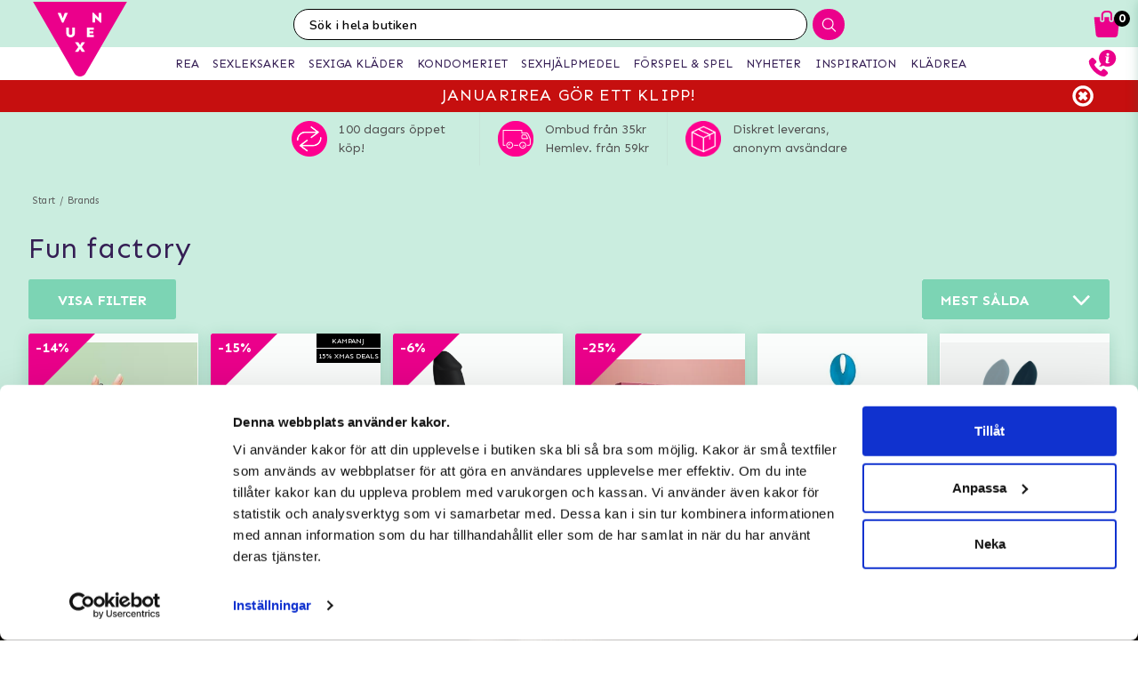

--- FILE ---
content_type: text/html; charset=utf-8
request_url: https://www.vuxen.se/brands/fun-factory
body_size: 128861
content:



<!DOCTYPE html>
<html lang="sv">
<head>
  <meta charset="utf-8" />
  <meta name="viewport" content="width=device-width, initial-scale=1.0">

  <!-- Consent default settings -->
<script>
  // Define dataLayer and the gtag function.
  window.dataLayer = window.dataLayer || [];
  function gtag(){dataLayer.push(arguments);}

  // Set default consent to 'denied' as a placeholder
  // Determine actual values based on your own requirements
  gtag('consent', 'default', {
    'ad_storage': 'denied',
    'ad_user_data': 'denied',
    'ad_personalization': 'denied',
    'analytics_storage': 'denied',
    'wait_for_update': 500
  });
</script>
<!-- Consent default settings end -->
<!-- TrustBox script -->
<script type="text/javascript" src="//widget.trustpilot.com/bootstrap/v5/tp.widget.bootstrap.min.js" async></script>
<!-- End TrustBox script -->
<!-- Google Tag Manager -->
<script>(function(w,d,s,l,i){w[l]=w[l]||[];w[l].push({'gtm.start':
new Date().getTime(),event:'gtm.js'});var f=d.getElementsByTagName(s)[0],
j=d.createElement(s),dl=l!='dataLayer'?'&l='+l:'';j.async=true;j.src=
'https://www.googletagmanager.com/gtm.js?id='+i+dl;f.parentNode.insertBefore(j,f);
})(window,document,'script','dataLayer','GTM-PQ25H3');</script>
<!-- End Google Tag Manager -->
<!-- Klaviyo  -->
<script async type="text/javascript" src="https://static.klaviyo.com/onsite/js/klaviyo.js?company_id=MBcVaD"></script>
<!-- End Klaviyo  -->
      <script type="text/javascript">
        !function (a, b, c, d, e, f, g, h) {
        a.RaygunObject = e, a[e] = a[e] || function () {
          (a[e].o = a[e].o || []).push(arguments)
        }, f = b.createElement(c), g = b.getElementsByTagName(c)[0],
          f.async = 1, f.src = d, g.parentNode.insertBefore(f, g), h = a.onerror, a.onerror = function (b, c, d, f, g) {
            h && h(b, c, d, f, g), g || (g = new Error(b)), a[e].q = a[e].q || [], a[e].q.push({
              e: g
            })
          }
        }(window, document, "script", "//cdn.raygun.io/raygun4js/raygun.min.js", "rg4js");
      </script>
      <script type="text/javascript">
    rg4js('apiKey', 'y3rbJTDzWFzxlv200WXnZg==');
    rg4js('enableCrashReporting', true);
    rg4js('setVersion', '7.0.0');
    rg4js('options', {
        ignore3rdPartyErrors: true,
        ignoreAjaxError: true,
        ignoreAjaxAbort: true
    });
      </script>
  <link id="FaviconAppleTouch" rel="apple-touch-icon" sizes="180x180" href="">
  <link id="FaviconSizeThirtyTwo" rel="icon" type="image/png" href="" sizes="32x32">
  <link id="FaviconSizeSixteen" rel="icon" type="image/png" href="" sizes="16x16">
  <link id="FaviconManifest" rel="manifest" href="">
  <link id="FaviconMaskIcon" rel="mask-icon" href="" color="">
  <link id="Favicon" rel="shortcut icon" href="">
  <meta name="msapplication-config" content="">

  <meta id="ThemeColor" name="theme-color" content="#171717">

  <title>Fun Factory | För ett roligare sexliv</title><!-- ssr chunks:  --><link rel="stylesheet" type="text/css" href="/assets/browser.bundle.cc60f449cb9ad96c9b31.css" />
<meta name="description" content="" data-dynamic="1" />
<meta name="robots" content="index,follow" data-dynamic="1" />
<meta property="og:url" content="https://www.vuxen.se/brands/fun-factory" data-dynamic="1" />
<meta property="og:type" content="website" data-dynamic="1" />
<meta property="og:title" content="Fun Factory | För ett roligare sexliv" data-dynamic="1" />
<meta property="og:description" content="" data-dynamic="1" />

                <script>
                if (!('Promise' in window && Promise.prototype.finally)) {
                    document.write('<' + 'script src="/assets/polyfills.bundle.2e9362d2ba70edbac2d1.js" onerror="window.rg4js&&window.rg4js(\'send\', new Error(\'Failed to load: /assets/polyfills.bundle.2e9362d2ba70edbac2d1.js\'))"></' + 'script>');
                }
                </script>
                <script>
                window.scopeReady = new Promise(function (res, rej) { window.resolveScopeReady = res; window.rejectScopeReady = rej; });
                </script>
            <link rel="canonical" href="/brands/fun-factory" id="link-canonical" />
<script src="/assets/browser.bundle.cb1272ece8e5be120c44.js" async></script>
<script src="/assets/vendor.chunk.8c0efd97a4f960f54e20.js" async></script>
<link rel="stylesheet" type="text/css" href="/assets/browser.bundle.cc60f449cb9ad96c9b31.css" />
<link rel="prefetch" href="/assets/0.chunk.e4ead5a2b8cf79c23f9b.js" />
<link rel="prefetch" href="/assets/1.chunk.f786876f772582f95b83.js" />
<link rel="prefetch" href="/assets/2.chunk.ea5b79872eaf6151ae64.js" />
<link rel="prefetch" href="/assets/3.chunk.d267485e3347461558dc.js" />
<link rel="prefetch" href="/assets/4.chunk.72148be4938844dd76eb.js" />
<link rel="prefetch" href="/assets/6.chunk.bbbf2f0bc59e2108708e.js" />
<link rel="prefetch" href="/assets/7.chunk.a586979757c68abfe5fc.js" />
<link rel="prefetch" href="/assets/8.chunk.30d03a5cd20694b2af3e.js" />
<link rel="prefetch" href="/assets/9.chunk.d0f26e5afaccea7ae434.js" />
<link rel="prefetch" href="/assets/10.chunk.55c2218ee78eaee90b8f.js" />
<link rel="prefetch" href="/assets/11.chunk.6249c4f6f5ecd5baf8d7.js" />
<link rel="prefetch" href="/assets/12.chunk.1f819df2d7a19eb75a7d.js" />
<link rel="prefetch" href="/assets/13.chunk.33d11527acfef80f96f0.js" />
<link rel="prefetch" href="/assets/14.chunk.d7d5a0f0ff8c432c8f3b.js" />
<link rel="prefetch" href="/assets/15.chunk.f6816cd55fc556a96a78.js" />
<link rel="prefetch" href="/assets/17.chunk.f2c0e52864c1d422e933.js" />
<link rel="prefetch" href="/assets/18.chunk.d1bc1d354adb5f868e7e.js" />
<link rel="prefetch" href="/assets/19.chunk.1a1feb4da6e8ddb07acb.js" />
<link rel="prefetch" href="/assets/20.chunk.09686a7a0ad98a6b2a63.js" />
<link rel="prefetch" href="/assets/21.chunk.6f30f30ca1a921b55b86.js" />
<link rel="prefetch" href="/assets/22.chunk.78b733653acc11bc6a75.js" />
<link rel="prefetch" href="/assets/23.chunk.c5c6a568e5e265c30f46.js" />
<link rel="prefetch" href="/assets/24.chunk.f2bd7a4eba8857bf00a2.js" />
<link rel="prefetch" href="/assets/25.chunk.227c4f8dfcc7666432d1.js" />
<link rel="prefetch" href="/assets/26.chunk.c428f3efd1c2b2b5a847.js" />
<link rel="prefetch" href="/assets/27.chunk.7c1214d93a90c87d5ca0.js" />
<link rel="prefetch" href="/assets/28.chunk.78ac7075bfc8166cbe53.js" />
<link rel="prefetch" href="/assets/29.chunk.50d1e12b53977211a564.js" />
<link rel="prefetch" href="/assets/30.chunk.1faa503980539420d42f.js" />
<link rel="prefetch" href="/assets/31.chunk.9654f8efadbe21859511.js" />
<link rel="prefetch" href="/assets/32.chunk.9336a1367c8589ea45d3.js" />
<link rel="prefetch" href="/assets/33.chunk.2364c44e3ba51e8838bd.js" />
<link rel="prefetch" href="/assets/34.chunk.130d5f25034bb11739a6.js" />
<link rel="prefetch" href="/assets/35.chunk.ecf9027acb93ef386e35.js" />
<link rel="prefetch" href="/assets/36.chunk.d200164f5a1846c2a042.js" />
<link rel="prefetch" href="/assets/37.chunk.c510dd0a02b911358cec.js" />
<link rel="prefetch" href="/assets/38.chunk.556ff8dd6f363bfbf277.js" />
<link rel="prefetch" href="/assets/39.chunk.749c8ab4b16c9dacd68d.js" />
<link rel="prefetch" href="/assets/40.chunk.db7af4c1b1ffba5c5e52.js" />
<link rel="prefetch" href="/assets/41.chunk.d5a85d0f7343e929cb65.js" />
<link rel="prefetch" href="/assets/42.chunk.7665270b8f35d4cc047c.js" />
<link rel="prefetch" href="/assets/43.chunk.f3f4f3cf1113754a8db3.js" />
<link rel="prefetch" href="/assets/44.chunk.43876ce88304b9d81910.js" />
<link rel="prefetch" href="/assets/45.chunk.c36cc69610a372822f7c.js" />
<link rel="prefetch" href="/assets/46.chunk.ce4561f016c7369623eb.js" />
<link rel="prefetch" href="/assets/47.chunk.d9c83d13e6e8df79ae44.js" />
<link rel="prefetch" href="/assets/48.chunk.ca6321e1eedde7e78a07.js" />
<link rel="prefetch" href="/assets/49.chunk.bef7e0028682cbf87ecb.js" />
<link rel="prefetch" href="/assets/50.chunk.be5447b64783f617f56c.js" />
<link rel="prefetch" href="/assets/51.chunk.f173abe036ab8602f4e8.js" />
<link rel="prefetch" href="/assets/52.chunk.aad34588633a5fed71a6.js" />
<link rel="prefetch" href="/assets/53.chunk.a747c8ec0d112e0ce280.js" />
<link rel="prefetch" href="/assets/54.chunk.265ef033ae2e65d6c412.js" />
<link rel="prefetch" href="/assets/55.chunk.209983313e74c4b43567.js" />
<link rel="prefetch" href="/assets/56.chunk.5d9605ade71ab9dc1aa3.js" />
<link rel="prefetch" href="/assets/57.chunk.8176f69d6a21c7a110b1.js" />
<link rel="prefetch" href="/assets/58.chunk.e8c53847063f4898bd34.js" />
<link rel="prefetch" href="/assets/59.chunk.eb4689aa2bdfd1ff623d.js" />
<link rel="prefetch" href="/assets/60.chunk.562ac6ca136396dec176.js" />
<link rel="prefetch" href="/assets/61.chunk.bdb077ca6a195256e8d0.js" />
<link rel="prefetch" href="/assets/62.chunk.368f2ac05c48ff5415b6.js" />
<link rel="prefetch" href="/assets/63.chunk.25cc8affc90c626884fd.js" />
<link rel="prefetch" href="/assets/64.chunk.4488cf98f055583c7448.js" />
<link rel="prefetch" href="/assets/65.chunk.35b2bb78fe24a311cbd4.js" />
<link rel="prefetch" href="/assets/66.chunk.d2bc1a29dc56a825c9b9.js" />
<link rel="prefetch" href="/assets/67.chunk.6f3c088703b7f9cc2afa.js" />
<link rel="prefetch" href="/assets/68.chunk.f632cc783105b36bf0c0.js" />
<link rel="prefetch" href="/assets/69.chunk.0eaeb0ab12ab20c98a9c.js" />
<link rel="prefetch" href="/assets/70.chunk.f09630a443d4a74e99b0.js" />
<link rel="prefetch" href="/assets/71.chunk.1a1abd2224ec54943244.js" />
<link rel="prefetch" href="/assets/72.chunk.4f4bbe87e6ac1636516d.js" />
<link rel="prefetch" href="/assets/73.chunk.cf956d1ef5f798a4c980.js" />
<link rel="prefetch" href="/assets/74.chunk.8788df7288299aaec14e.js" />
<link rel="prefetch" href="/assets/3.chunk.3ee76a9a1fd73b205f82.js" />
<link rel="prefetch" href="/assets/4.chunk.673ffbd1a0f3a7811adb.js" />
<link rel="prefetch" href="/assets/5.chunk.33f8f39b767be3417580.js" />
<link rel="prefetch" href="/assets/6.chunk.367b968a26f671abe80c.js" />
<link rel="prefetch" href="/assets/7.chunk.2f5692fd508183a79bdb.js" />
<link rel="prefetch" href="/assets/8.chunk.2f94d92495b1543dd3a1.js" />
<link rel="prefetch" href="/assets/9.chunk.207483fc12f35815b43e.js" />
<link rel="prefetch" href="/assets/10.chunk.8b0a50bfecf123a27680.js" />
<link rel="prefetch" href="/assets/11.chunk.aa5e27cb80ca421a698f.js" />
<link rel="prefetch" href="/assets/12.chunk.6ba8b587f49a228ecccb.js" />
<link rel="prefetch" href="/assets/13.chunk.db0e5e4cf6430b98ad92.js" />
<link rel="prefetch" href="/assets/14.chunk.15d42d633eabe8e24c2c.js" />
<link rel="prefetch" href="/assets/15.chunk.db10b6df212880f13084.js" />
<link rel="prefetch" href="/assets/16.chunk.19b7a82c3cf48a4650a9.js" />
<link rel="prefetch" href="/assets/17.chunk.c3d32d8b0189bc211ec1.js" />
<link rel="prefetch" href="/assets/18.chunk.122eceb6a9c8712b68ea.js" />
<link rel="prefetch" href="/assets/19.chunk.15226a0479abc4688971.js" />
<link rel="prefetch" href="/assets/20.chunk.454bddb8a650c4163054.js" />
<link rel="prefetch" href="/assets/21.chunk.fe80ee2382bc2c62ff60.js" />
<link rel="prefetch" href="/assets/22.chunk.3ec407e1929851cf785f.js" />
<link rel="prefetch" href="/assets/23.chunk.bb3c35fbfcf4a16b72f9.js" />
<link rel="prefetch" href="/assets/24.chunk.c7d6db67e01617bde432.js" />
<link rel="prefetch" href="/assets/25.chunk.f00bf3dd6d48042c4761.js" />
<link rel="prefetch" href="/assets/26.chunk.509b3c1c73d6cc20f987.js" />
<link rel="prefetch" href="/assets/27.chunk.1d69c4ed552875b151db.js" />
<link rel="prefetch" href="/assets/28.chunk.b41b893668ef3cbad72e.js" />
<link rel="prefetch" href="/assets/29.chunk.5f497864f33613480b3d.js" />
<link rel="prefetch" href="/assets/30.chunk.09f994c72eaa542116de.js" />
<link rel="prefetch" href="/assets/31.chunk.1326452b3a61726d1173.js" />
<link rel="prefetch" href="/assets/32.chunk.540b69a04d5c2b15c599.js" />
<link rel="prefetch" href="/assets/33.chunk.a86faab2917677ce3161.js" />
<link rel="prefetch" href="/assets/34.chunk.7d3bddf47bc512758393.js" />
<link rel="prefetch" href="/assets/35.chunk.817c167ad6fe18aa90d2.js" />
<link rel="prefetch" href="/assets/36.chunk.d006aaae4d95d48d19ae.js" />
<link rel="prefetch" href="/assets/37.chunk.7badef6e06587b42c9e5.js" />
<link rel="prefetch" href="/assets/38.chunk.9e5c150fbf349d4faa57.js" />
<link rel="prefetch" href="/assets/39.chunk.801f198763a27b185162.js" />
<link rel="prefetch" href="/assets/40.chunk.1465463e2f0870428b73.js" />
<link rel="prefetch" href="/assets/41.chunk.c4ae890f605722f1cd3a.js" />
<link rel="prefetch" href="/assets/42.chunk.8127305f6a4971a16e99.js" />
<link rel="prefetch" href="/assets/43.chunk.6b9d06e2e0ac69b9422c.js" />
<link rel="prefetch" href="/assets/44.chunk.b5e771b955e3df701bf9.js" />
<link rel="prefetch" href="/assets/45.chunk.4e2922df53ebde1cd726.js" />
<link rel="prefetch" href="/assets/46.chunk.d50cb8bbd2d6fbab5125.js" />
<link rel="prefetch" href="/assets/47.chunk.52ac1584f9ba2dee7690.js" />
<link rel="prefetch" href="/assets/48.chunk.961525ef01376ee5c60a.js" />
<link rel="prefetch" href="/assets/49.chunk.8d1b419bcd573f822a75.js" />
<link rel="prefetch" href="/assets/50.chunk.383b1543ee0e251ffd74.js" />
<link rel="prefetch" href="/assets/51.chunk.d1d43db275d5aecdbfbd.js" />
<link rel="prefetch" href="/assets/52.chunk.d0dfcd3064c03bdf63e1.js" />
<link rel="prefetch" href="/assets/53.chunk.c35119c841647433c80d.js" />
<link rel="prefetch" href="/assets/54.chunk.d252d85408af2d20fbac.js" />
<link rel="prefetch" href="/assets/55.chunk.e74f2cbc8efa94faff78.js" />
<link rel="prefetch" href="/assets/56.chunk.1148d8226a7be82c2134.js" />
<link rel="prefetch" href="/assets/57.chunk.65231fd7f741551f069a.js" />
<link rel="prefetch" href="/assets/18.chunk.0e7b81782313fc711fdc.css" />


  <style data-glitz>@keyframes a{100%{transform:rotate(360deg)}}@keyframes b{0%{stroke-dasharray:1px, 200px;stroke-dashoffset:0px}50%{stroke-dasharray:89px, 200px;stroke-dashoffset:-35px}100%{stroke-dasharray:89px, 200px;stroke-dashoffset:-124px}}.a{background-color:#caeddf}.b{background-image:none}.c{background-attachment:fixed}.d{color:#351e54}.e{display:-webkit-box;display:-moz-box;display:-ms-flexbox;display:-webkit-flex;display:flex}.f{flex-direction:column;-webkit-box-orient:vertical;-webkit-box-direction:normal}.g{min-height:100vh}.h{flex-grow:1;-webkit-box-flex:1}.i{order:2}.j{margin-left:auto}.k{margin-right:auto}.l{max-width:103.75rem}.m{width:100%}.n{padding-left:0.9375rem}.o{padding-right:0.9375rem}.r{padding-top:0.9375rem}.s{padding-bottom:0.9375rem}.a1{font-size:0.875rem}.a2{letter-spacing:0.03125rem}.a3{margin-bottom:0.3125rem}.a4{text-align:center}.a9{margin-top:0}.aa{margin-bottom:0}.ab{margin-left:0}.ac{margin-right:0}.ae{padding-top:0}.af{padding-bottom:0}.ag{padding-left:0}.ah{padding-right:0}.ai{list-style:none}.aj{color:#595959}.ak{display:-webkit-inline-box;display:-moz-inline-box;display:-ms-inline-flexbox;display:-webkit-inline-flex;display:inline-flex}.al{flex-flow:row wrap}.am{justify-content:center;-webkit-box-pack:center}.an{line-height:normal}.ap{margin-left:0.3125rem}.as{text-decoration:none}.av{display:block}.aw{order:1}.ax{margin-bottom:1rem}.ay{margin-top:1rem}.az{font-size:1.125rem}.b0{font-weight:bold}.b1{letter-spacing:0.0375rem}.b2{text-transform:lowercase}.b7{justify-content:space-between;-webkit-box-pack:justify}.b8{font-family:inherit}.b9{font-size:inherit}.ba{font-style:inherit}.bb{font-variant:inherit}.bc{border-left-width:0.0625rem}.bd{border-left-style:solid}.be{border-left-color:transparent}.bf{border-right-width:0.0625rem}.bg{border-right-style:solid}.bh{border-right-color:transparent}.bi{border-top-width:0.0625rem}.bj{border-top-style:solid}.bk{border-top-color:transparent}.bl{border-bottom-width:0.0625rem}.bm{border-bottom-style:solid}.bn{border-bottom-color:transparent}.bo{border-radius:0.15rem}.bp{display:inline-block}.bq{-webkit-user-select:none;-moz-user-select:none;-ms-user-select:none;user-select:none}.br{-webkit-user-select:none}.bs{-moz-user-select:none}.bt{text-align:inherit}.bu{text-transform:uppercase}.bw{cursor:pointer}.bx{height:2.8125rem}.by{line-height:2.8125rem}.bz{transition-property:background;-webkit-transition-property:background;-moz-transition-property:background}.c0{transition-duration:200ms}.c1{transition-timing-function:ease-out}.c2{color:#ffffff}.c3{background-color:#7cd4b4}.c7{box-shadow:none}.c8{overflow:hidden}.c9{position:relative}.ca{padding-left:2rem}.cb{padding-right:2rem}.cc{white-space:nowrap}.cd{text-overflow:ellipsis}.ce{opacity:1}.cf{transform:scale(1)}.cg{transition-property:opacity, transform;-webkit-transition-property:opacity, transform;-moz-transition-property:opacity, transform}.ch{align-items:center;-webkit-box-align:center}.ci{max-width:100%}.cj{background-color:#ffffff}.ck{float:right}.cl{margin-left:1rem}.cm{min-width:13.1875rem}.cn{z-index:3}.co{padding-left:1.25rem}.cp{padding-right:1.25rem}.cq{min-width:calc(16 * (0.875rem / 2))}.cr{font-size:1.5em}.cs{vertical-align:text-top}.ct{width:1.3125rem}.cu{height:0.75rem}.cv{font-weight:normal}.cw{position:absolute}.cx{top:100%}.cy{right:0}.cz{left:0}.d0{transform:scaleY(0)}.d1{transform-origin:center top}.d2{list-style-type:none}.d3{transition-property:transform;-webkit-transition-property:transform;-moz-transition-property:transform}.d4{box-shadow:0 0.125rem 0.9375rem 0 rgba(20, 123, 85, .15), 0 0.125rem 0.5rem 0 rgba(20, 123, 85, .1)}.d5{border-bottom-color:#e4d9eb}.d6{padding-top:0.09375rem}.d7{padding-bottom:0.09375rem}.da{font-weight:inherit}.db{border-left-width:0}.dc{border-right-width:0}.dd{border-top-width:0}.de{border-bottom-width:0}.df{text-transform:inherit}.dg{line-height:inherit}.dh{transition-property:color, background, opacity;-webkit-transition-property:color, background, opacity;-moz-transition-property:color, background, opacity}.di{color:inherit}.dj{background-color:transparent}.dk{letter-spacing:0.08125rem}.dl{height:2.5rem}.dm{margin-left:0.9375rem}.dn{min-width:100%}.do{text-align:left}.dp{margin-bottom:2rem}.dq{justify-content:space-around;-webkit-box-pack:justify}.ds{height:400px}.dt{box-shadow:0 0.2rem 1rem 0 rgba(20, 123, 85, 0.2)}.du{background-color:#fafcfb}.dv{flex-grow:0;-webkit-box-flex:0}.dw{flex-shrink:0}.dx{min-width:0}.dy{flex-basis:100%}.e5{margin-bottom:1.875rem}.e6{z-index:2}.e7{box-shadow:0 0 0.5rem rgba(20, 123, 85, 0)}.e8{transform:translateZ(0)}.e9{will-change:transform}.ea{transition-property:color, background, opacity, box-shadow, transform;-webkit-transition-property:color, background, opacity, box-shadow, transform;-moz-transition-property:color, background, opacity, box-shadow, transform}.eb{transition-duration:0.2s}.eg{margin-bottom:0.625rem}.eh{font-size:0.75rem}.ei{z-index:1}.ek{height:2rem}.el{width:2rem}.em{line-height:2rem}.en{height:100%}.eo{border-top-color:#eb008b}.ep{border-top-width:75px}.eq{border-right-width:75px}.er{top:-4.6875rem}.es{left:0.5rem}.et{font-size:1rem}.ex{mix-blend-mode:multiply}.ey{transition-property:all;-webkit-transition-property:all;-moz-transition-property:all}.ez{height:200px}.f0{transition-property:opacity;-webkit-transition-property:opacity;-moz-transition-property:opacity}.f1{transition-duration:300ms}.f2{transition-timing-function:ease-in}.f3{opacity:0}.f4{object-fit:contain}.f5{object-position:center}.f6{padding-top:0.625rem}.f7{padding-left:0.3125rem}.f8{margin-top:0.625rem}.f9{margin-bottom:0.5rem}.fa{height:0.8rem}.fb{width:0.8625rem}.fd{height:0.9375rem}.fe{flex-basis:1.125rem}.ff{padding-right:0.3125rem}.fg{margin-bottom:0.9375rem}.fh{height:2.4rem}.fi{flex-basis:2.125rem}.fj{font-size:0.8125rem}.fk{display:-webkit-box}.fl{-webkit-line-clamp:2}.fm{-webkit-box-orient:vertical}.fn{letter-spacing:0.0125rem}.fo{margin-top:0.1875rem}.fs{bottom:0}.ft{height:95px}.fu{flex-basis:1.25rem}.fv{justify-content:flex-start;-webkit-box-pack:start}.fw{margin-top:0.5rem}.fx{line-height:1rem}.fy{font-size:1.25rem}.fz{margin-right:0.9375rem}.g0{color:#828282}.g1{text-decoration:line-through}.g2{padding-top:0.15rem}.g3{font-size:0.9375rem}.g4{line-height:0.8rem}.g5{font-size:0.6875rem}.g6{letter-spacing:0.01875rem}.g7{line-height:0.625rem}.g8{width:1em}.g9{vertical-align:text-bottom}.ga{margin-right:0.3125rem}.gb{height:1rem}.gc{line-height:2.5rem}.ge{border-radius:0}.gf{transition-property:opacity, background;-webkit-transition-property:opacity, background;-moz-transition-property:opacity, background}.gg{transition-duration:1s}.gh{background-color:#b7e8d6}.gi{z-index:0}.gj{width:1.20625rem}.gk{height:1.125rem}.gm{z-index:4}.gn{color:white}.go{background-color:#000000}.gp{max-width:5.625rem}.gq{min-width:3.75rem}.gr{font-size:0.5rem}.gs{margin-bottom:0.0625rem}.gt{padding-left:0.125rem}.gu{padding-right:0.125rem}.gv{padding-top:0.125rem}.gw{padding-bottom:0.125rem}.gx{cursor:default}.gy{line-height:1.125rem}.gz{opacity:0.3}.h0{width:0.9375rem}.h1{color:red}.h2{background-image:-webkit-linear-gradient(to right, #757575, #434343);background-image:-moz-linear-gradient(to right, #757575, #434343);background-image:linear-gradient(to right, #757575, #434343)}.h3{color:#d1d1d1}.h4{pointer-events:none}.h5{order:3}.h6{color:#656565}.h7{margin-top:8.125rem}.h8{margin-top:15px}.h9{margin-bottom:15px}.ha{color:#2e2e2e}.hb{order:0}.hc{z-index:7}.he{height:0.625rem}.hf{left:0.625rem}.hg{top:-1.875rem}.hh{left:-2.5rem}.hi{height:8rem}.hj{width:10rem}.hk{z-index:5}.hm{width:50%}.hn{height:2.0625rem}.ho{border-left-color:#ffffff}.hp{border-right-color:#ffffff}.hq{border-top-color:#ffffff}.hr{border-bottom-color:#ffffff}.hs{border-right-style:none}.ht{-webkit-appearance:textfield}.hu{transition-property:width;-webkit-transition-property:width;-moz-transition-property:width}.hw{background-color:#eb008b}.hx{border-radius:1rem 0 0 1rem}.hy{font-family:"Nunito", "PT Sans", "sans-serif"}.hz{font-size:16px}.i0{padding-left:1.0625rem}.in{border-radius:0 1rem 1rem 0}.io{width:2.4rem}.ip{line-height:0}.iq{border-left-style:none}.j0{height:1em}.j1{width:1.1875rem}.j4{padding-bottom:1rem}.j5{box-shadow:0 0.2rem 0.3rem rgba(20, 123, 85, 0.3)}.j6{transition-property:visibility, opacity;-webkit-transition-property:visibility, opacity;-moz-transition-property:visibility, opacity}.j7{visibility:hidden}.j8{top:2.75rem}.j9{width:100vw}.jl{padding-top:0.5rem}.jm{width:2.5rem}.jn{right:0.875rem}.jo{top:0.5rem}.jp{padding-top:0.3125rem}.jq{padding-bottom:0.3125rem}.js{top:0}.jt{margin-right:0.625rem}.ju{left:-7.8125rem}.jz{height:0.1875rem}.k1{color:#eb008b}.k2{border-radius:50%}.k3{left:50%}.k4{width:1.125rem}.k5{width:1.875rem}.k6{height:1.875rem}.k7{vertical-align:top}.k8{height:2.3125rem}.k9{background-color:white}.ka{position:fixed}.kb{z-index:8}.kc{transition-duration:400ms}.kd{height:inherit}.ke{transition-property:z-index;-webkit-transition-property:z-index;-moz-transition-property:z-index}.kf{transition-timing-function:step-end}.kg{max-height:2.3125rem}.kh{border-top-width:1px}.ki{border-bottom-width:1px}.kk{width:4rem}.kl{top:0.375rem}.ko{margin-left:5.5rem}.l6{max-width:96.875rem}.l7{top:2.3125rem}.l8{border-radius:0 0 1rem 1rem}.l9{overflow-y:hidden}.la{background-color:#fafafa}.lb{transition-property:max-height;-webkit-transition-property:max-height;-moz-transition-property:max-height}.lc{transition-timing-function:ease-in-out}.ld{max-height:0}.le{font-size:2.2rem}.lf{width:5rem}.lg{padding-bottom:0.3rem}.lh{color:#515151}.li{border-left-color:#c6e5d9}.lj{border-right-color:#c6e5d9}.lk{border-top-color:#c6e5d9}.ll{border-bottom-color:#c6e5d9}.lp{max-height:60px}.lq{font-size:45px}.lr{margin-right:13px}.ls{max-width:45px}.lt{max-height:40px}.lu{max-width:138px}.lv{background-image:-webkit-linear-gradient(to left, #d7efe6, #b8e6d5);background-image:-moz-linear-gradient(to left, #d7efe6, #b8e6d5);background-image:linear-gradient(to left, #d7efe6, #b8e6d5)}.lw{color:#000000}.lx{max-width:78.25rem}.ly{padding-top:3rem}.lz{padding-bottom:1.25rem}.m7{margin-bottom:4px}.m8{margin-top:-0.625rem}.m9{padding-bottom:0.625rem}.mc{line-height:1.4}.md{margin-top:0.9375rem}.mf{line-height:3.125rem}.mg{height:3.125rem}.mo{background-color:#60426F}.mq{margin-top:0.875rem}.mr{padding-left:0.625rem}.ms{padding-right:0.625rem}.mu{letter-spacing:0.025rem}.mv{line-height:1.27}.mw{padding-left:10px}.mx{padding-right:10px}.n1{line-height:3}.n7{padding-top:15px}.n8{padding-bottom:15px}.n9{flex-wrap:wrap;-webkit-box-lines:multiple}.na{max-height:35px}.nb{margin-left:10px}.nc{margin-right:10px}.nd{margin-top:10px}.ne{margin-bottom:10px}.nf{background-color:#b8e6d5}.ng{padding-top:1.5625rem}.nh{padding-bottom:1.5625rem}.nl{flex-flow:column nowrap}.ns{z-index:19}.nt{width:23rem}.nu{max-width:calc(100% - 3rem)}.nv{left:100%}.nw{min-width:16.875rem}.ny{border-left-color:#d8d8d8}.nz{border-right-color:#d8d8d8}.o0{border-top-color:#d8d8d8}.o1{border-bottom-color:#d8d8d8}.o2{flex-basis:3.125rem}.o7{width:2.8125rem}.o8{color:#7E7E7E}.o9{flex-shrink:1}.oa{flex-basis:0}.ob{overflow:auto}.oc{animation-name:_2lF930}.od{animation-duration:600ms}.oe{animation-timing-function:cubic-bezier(0.230, 1.000, 0.320, 1.000)}.of{animation-fill-mode:forwards}.og{padding-top:1rem}.oh{flex-basis:auto}.om{margin-top:0.3125rem}.on{letter-spacing:0.00875rem}.oo{line-height:1.3125rem}.op{font-size:1.1875rem}.oq{letter-spacing:0.01375rem}.or{line-height:1.375rem}.os{text-align:right}.ot{color:#d8d8d8}.ou{border-radius:0.3125rem}.ov{padding-right:0rem}.ow{padding-left:0rem}.ox{color:#3b3b3b}.oy{background-color:#3a9a59}.oz{letter-spacing:0.025625rem}.p0{z-index:9}.p1{top:25vh}.p2{padding-left:0.5rem}.p3{padding-right:0.5rem}.p4{padding-bottom:0.5rem}.p5{line-height:1}.p6{font-size:1.5rem}.p7{transform:translate(-50%, -50%)}.p8{background-color:#333}.p9{animation-name:_3PWJZ_}.pa{animation-duration:750ms}.pb{animation-timing-function:ease-out}.pc{animation-name:a}.pd{animation-duration:2000ms}.pe{animation-timing-function:linear}.pf{animation-iteration-count:infinite}.pg{animation-name:b}.ph{animation-duration:1500ms}.pi{animation-timing-function:ease-in-out}.aq:not(:last-child):after{content:"/"}.ar:not(:last-child):after{margin-left:0.3125rem}.at:hover{text-decoration:underline}.c4:hover{background-image:none}.c5:hover{background-color:#4ccb9c}.d9:hover{background-color:#F3F3F3}.ec:hover{background-color:#fff}.ed:hover{box-shadow:0 0.3rem 1rem 0 rgba(20, 123, 85, 0.3)}.ee:hover{transform:translateZ(0) scale(1.02)}.ef:hover{z-index:3}.gd:hover{background-color:#d3f1e1}.mp:hover{background-color:#735881}.au:focus{text-decoration:none}.bv:focus{outline-width:0}.mk:focus{border-left-color:transparent}.ml:focus{border-right-color:transparent}.mm:focus{border-top-color:transparent}.mn:focus{border-bottom-color:transparent}.b3:first-letter{text-transform:uppercase}.c6:active{box-shadow:none}.j2:active{transform:translateY(-1px)}.d8:last-child{border-bottom-style:none}.eu:before{content:""}.ev:before{float:left}.ew:before{padding-top:100%}.hd:before{flex-shrink:1}.fc:not(:first-child){margin-left:0.3125rem}.hv:invalid{box-shadow:none}.i1::placeholder{color:#ffffff}.i2::placeholder{letter-spacing:0.025rem}.i3::placeholder{font-size:0.875rem}.i4::placeholder{font-weight:bold}.mh::placeholder{font-size:1rem}.mi::placeholder{font-weight:normal}.mj::placeholder{color:#000000}.kp:last-of-type{margin-right:0.3125rem}.kv:after{content:"SEXLEKSAKER"}.kw:after{font-weight:bold}.kx:after{visibility:hidden}.ky:after{overflow:hidden}.kz:after{display:block}.l0:after{height:1px}.l1:after{color:transparent}.l2:after{content:"SEXIGA KLÄDER"}.l3:after{content:"Sexhjälpmedel"}.l4:after{content:"FÖRSPEL & SPEL"}.l5:after{content:"INSPIRATION"}.lm:not(:last-child){border-right-style:solid}.ln:not(:last-child){margin-right:20px}.lo:not(:last-child){padding-right:20px}.o5:not(:last-child){border-right-width:0.0625rem}.o6:not(:last-child){border-right-color:#d8d8d8}</style><style data-glitz media="(min-width: 20rem)">.dz{flex-basis:calc(100% / 2 - 6px)}</style><style data-glitz media="(min-width: 30rem)">.dr{justify-content:space-between;-webkit-box-pack:justify}.e0{flex-basis:calc(100% / 3 - 4px)}.ej{font-size:0.875rem}</style><style data-glitz media="(min-width: 48rem)">.e1{flex-basis:calc(100% / 4 - 6px)}</style><style data-glitz media="(min-width: 62rem)">.t{padding-top:2rem}.u{padding-bottom:2rem}.v{display:-webkit-box;display:-moz-box;display:-ms-flexbox;display:-webkit-flex;display:flex}.w{justify-content:space-between;-webkit-box-pack:justify}.x{width:calc(0% - (1.625rem - 2.125rem * 0))}.y{order:0}.z{width:calc(100% - (1.625rem - 2.125rem * 1))}.a0{order:1}.a5{font-size:0.6875rem}.a6{letter-spacing:0.0125rem}.a7{margin-bottom:0.625rem}.a8{text-align:left}.ao{justify-content:flex-start;-webkit-box-pack:start}.b4{display:inline-block}.b5{font-size:2rem}.b6{font-weight:normal}.e2{flex-basis:calc(100% / 5 - 20px)}.fp{flex-basis:2.875rem}.fq{font-size:0.875rem}.fr{margin-top:0.1875rem}.gl{margin-right:0.625rem}.i6{border-left-width:0.0625rem}.i7{border-left-style:solid}.i8{border-left-color:#000000}.i9{border-right-width:0.0625rem}.ia{border-right-style:solid}.ib{border-right-color:#000000}.ic{border-top-width:0.0625rem}.id{border-top-style:solid}.ie{border-top-color:#000000}.if{border-bottom-width:0.0625rem}.ig{border-bottom-style:solid}.ih{border-bottom-color:#000000}.ii{background-color:#fff}.ij{color:#000000}.ik{height:2.2rem}.il{line-height:2.2rem}.im{border-radius:2.2rem}.ir{background-color:#eb008b}.is{border-radius:100%}.it{margin-left:0.4rem}.iu{color:#351e54}.iv{border-left-style:none}.iw{border-right-style:none}.ix{border-top-style:none}.iy{border-bottom-style:none}.iz{width:2.4rem}.j3{color:#ffffff}.ja{flex-direction:row;-webkit-box-orient:horizontal;-webkit-box-direction:normal}.jb{background-color:#ffffff}.jc{width:50%}.jd{max-width:53.125rem}.je{top:3.4375rem}.jf{left:0}.jg{right:0}.jh{margin-left:auto}.ji{margin-right:auto}.jj{margin-top:auto}.jk{margin-bottom:auto}.jr{display:none}.jv{left:-6.25rem}.jw{top:-0.75rem}.jx{color:#eb008b}.jy{font-size:0.8125rem}.k0{padding-top:0.125rem}.km{padding-x:0.625rem}.ks{align-items:center;-webkit-box-align:center}.m0{flex-basis:18.75rem}.m1{flex-grow:0;-webkit-box-flex:0}.m2{flex-shrink:1}.m3{margin-bottom:1rem}.m4{margin-right:3.75rem}.m5{padding-left:0}.m6{padding-right:0}.ma{padding-top:10px}.mb{padding-bottom:10px}.me{font-size:0.9375rem}.mt{order:2}.my{margin-right:30px}.mz{order:3}.n0{flex-basis:200px}.n2{line-height:1.5}.n3{padding-top:5px}.n4{padding-bottom:5px}.n5{order:4}.n6{flex-basis:300px}.ni{padding-top:1.25rem}.nj{padding-bottom:1.25rem}.nk{margin-bottom:0.3125rem}.nm{flex-flow:row nowrap}.nn{justify-content:center;-webkit-box-pack:center}.nx{width:25rem}.o3{font-size:1rem}.o4{line-height:1.25rem}.oi{padding-left:0.9375rem}.oj{padding-right:0.9375rem}.ok{padding-top:0.9375rem}.ol{padding-bottom:0.9375rem}.i5::placeholder{color:#000000}.no:first-child{margin-right:0.625rem}.np:not(:first-child):not(:last-child):after{content:"|"}.nq:not(:first-child):not(:last-child):after{margin-left:0.625rem}.nr:not(:first-child):not(:last-child):after{margin-right:0.625rem}</style><style data-glitz media="(min-width: 75rem)">.p{padding-left:2rem}.q{padding-right:2rem}.e3{flex-basis:calc(100% / 6 - 12px)}.hl{left:0rem}.kj{font-size:0.8125rem}</style><style data-glitz media="(min-width: 97.5rem)">.e4{flex-basis:calc(100% / 6 - 12px)}.kn{padding-x:0rem}.kq{margin-right:1.375rem}.kt{display:list-item}.ku{text-align:left}.kr:last-of-type{margin-right:0.9375rem}</style>

  <script type="text/javascript">
        //TODO :remove this script if backend implement favicon.
        var FaviconAppleTouch = document.getElementById('FaviconAppleTouch');
        var FaviconSizeThirtyTwo = document.getElementById('FaviconSizeThirtyTwo');
        var FaviconSizeSixteen = document.getElementById('FaviconSizeSixteen');
        var FaviconManifest = document.getElementById('FaviconManifest');
        var FaviconMaskIcon = document.getElementById('FaviconMaskIcon');
        var favicon = document.getElementById('Favicon');
        var FavicionMSApp = document.getElementsByName('msapplication-config');
        var ThemeColor = document.getElementById('ThemeColor');
        var baseUrl = 'https://www.vuxen.se:443/';

        if (baseUrl.search("vuxen") !== -1) {
            FaviconAppleTouch.href="/favicons/purefun/vuxen/vuxen_favicon_180x180.png";
            FaviconSizeThirtyTwo.href="/favicons/purefun/vuxen/vuxen_favicon_32x32.png";
            FaviconSizeSixteen.href="/favicons/purefun/vuxen/vuxen_favicon_16x16.png";
            FaviconManifest.href="/manifest";
            FaviconMaskIcon.href="/favicons/purefun/vuxen/vuxen_favicon.svg";
            FaviconMaskIcon.color="#ca3a4e";
            ThemeColor.content="#f4e6dc";
            favicon.href = "/favicons/purefun/vuxen/vuxen_favicon_16x16.png";
            FavicionMSApp[0].content="/favicons/purefun/vuxen/browserconfig.xml";
        };

        if (baseUrl.search("doggie") !== -1) {
            FaviconAppleTouch.href="/favicons/purefun/doggie/doggie_favicon_180x180.png";
            FaviconSizeThirtyTwo.href="/favicons/purefun/doggie/doggie_favicon_32x32.png";
            FaviconSizeSixteen.href="/favicons/purefun/doggie/doggie_favicon_16x16.png";
            FaviconManifest.href="/manifest";
            FaviconMaskIcon.href="/favicons/purefun/doggie/doggie_favicon.svg";
            FaviconMaskIcon.color="#171717";
            ThemeColor.content="#171717";
            favicon.href = "/favicons/purefun/doggie/doggie_favicon_16x16.png";
            FavicionMSApp[0].content="/favicons/purefun/doggie/browserconfig.xml";
        };

        if (baseUrl.search("clitherapy") !== -1) {
            FaviconAppleTouch.href="/favicons/purefun/clitherapy/clitherapy_favicon_180x180.png";
            FaviconSizeThirtyTwo.href="/favicons/purefun/clitherapy/clitherapy_favicon_32x32.png";
            FaviconSizeSixteen.href="/favicons/purefun/clitherapy/clitherapy_favicon_16x16.png";
            FaviconManifest.href="/manifest";
            FaviconMaskIcon.href="/favicons/purefun/clitherapy/clitherapy_favicon.svg";
            FaviconMaskIcon.color="#171717";
            ThemeColor.content="#171717";
            favicon.href = "/favicons/purefun/clitherapy/clitherapy_favicon_16x16.ico";
            FavicionMSApp[0].content="/favicons/purefun/clitherapy/browserconfig.xml";
      };

        if (baseUrl.search("la-cy") !== -1) {
            FaviconAppleTouch.href="/favicons/purefun/la-cy/la-cy_favicon_180x180.png";
            FaviconSizeThirtyTwo.href="/favicons/purefun/la-cy/la-cy_favicon_32x32.png";
            FaviconSizeSixteen.href="/favicons/purefun/la-cy/la-cy_favicon_16x16.png";
            FaviconManifest.href="/manifest";
            FaviconMaskIcon.href="/favicons/purefun/la-cy/la-cy_favicon.svg";
            FaviconMaskIcon.color="#171717";
            ThemeColor.content="#171717";
            favicon.href = "/favicons/purefun/la-cy/la-cy_favicon_16x16.ico";
            FavicionMSApp[0].content="/favicons/purefun/la-cy/browserconfig.xml";
        };
  </script>

  <script id="Cookiebot" src="https://consent.cookiebot.com/uc.js" data-cbid="ef69750b-b816-4021-a58b-ecd2d9ffc2ac" type="text/javascript" async></script>
  <script id="CookieDeclaration" src="https://consent.cookiebot.com/ef69750b-b816-4021-a58b-ecd2d9ffc2ac/cd.js" type="text/javascript" async></script>
</head>
<body>
  <!-- Google Tag Manager (noscript) -->
<noscript><iframe src="https://www.googletagmanager.com/ns.html?id=GTM-PQ25H3"
height="0" width="0" style="display:none;visibility:hidden"></iframe></noscript>
<!-- End Google Tag Manager (noscript) -->
  <div>
    <style>
      #not-supported {
        display: none;
      }

      body.oldbrowser #not-supported {
        display: block;
        width: 100%;
        background: black;
        color: white;
        padding: 15px;
        text-align: center;
      }
    </style>
    <style media="screen and (max-width : 360px) and (-webkit-max-device-pixel-ratio : 2)">
      body.oldbrowser #not-supported {
        position: absolute;
        z-index: 999;
        -webkit-transform: translateZ(0);
      }
    </style>
    <style media="only screen and (min-device-width: 320px) and (max-device-width: 480px) and (-webkit-device-pixel-ratio: 2) and (device-aspect-ratio: 2/3)">
      body.oldbrowser #not-supported {
        top: 56px;
      }
    </style>
    <style media="screen and (device-aspect-ratio: 40/71)">
      body.oldbrowser #not-supported {
        top: 56px;
      }
    </style>
    <div id="not-supported">
      Det verkar som att du anv&#228;nder en gammal webbl&#228;sare, det kan g&#246;ra att allt inte fungerar eller ser ut som det borde.
    </div>
    <div id="container"><div class="a b c d e f g"><div class="e h i"><main class="j k l m n o p q r s t u"><div class="v w"><div class="x y"></div><div class="z a0"><div class="e f"><div class="a1 a2 a3 a4 a5 a6 a7 a8"><ul class="a9 aa ab ac ae af ag ah ai aj ak al am an ao"><li itemProp="itemListElement" class="ap aq ar"><a itemProp="item" class="as aj at au" data-scope-link="true" href="/">Start</a><meta itemProp="position" content="1"/></li><li itemProp="itemListElement" class="ap aq ar"><a itemProp="item" class="as aj at au" data-scope-link="true" href="/brands">Brands</a><meta itemProp="position" content="2"/></li></ul></div><div class="av aw ax ay"><div class="ax"><h1 class="av az b0 b1 an a4 b2 b3 b4 b5 b6 a8">Fun Factory</h1></div><div class="e b7"><button type="button" class="b8 b9 ba bb bc bd be bf bg bh bi bj bk bl bm bn bo bp ae af bq br bs as bt bu bv bw bx by bz c0 c1 c2 b0 b c3 c4 c5 c6 c7 c8 c9 ca cb"><span class="av c8 cc cd ce cf cg c0 c1">Visa filter</span></button><div role="listbox" class="ch av c9 ci bu cj ck cl cm bx cn"><button type="button" class="b8 b9 ba bb bc bd be bf bg bh bi bj bk bl bm bn bo bp ag ah ae af bq br bs as a4 bu bv bw bx by bz c0 c1 m c2 b0 b c3 c4 c5 c6 c7 c9 c8"><div class="ch e b0 b7 ae af co cp cq">Mest sålda<span class="ak cr cs ct cu"><svg width="100%" height="100%" fill="currentColor" viewBox="0 0 13 8"><g id="Startsida" stroke="none" stroke-width="1" fill="currentColor" fill-rule="evenodd" transform="translate(-1045 -117)"><g id="Group-22" transform="translate(0 13)" fill="currentColor"><g id="Group-3-Copy-3" transform="translate(868 99)"><path d="M188.906 5.13a.396.396 0 00-.293-.13.396.396 0 00-.291.13l-4.989 5.133-4.988-5.132a.396.396 0 00-.292-.13.396.396 0 00-.292.13l-.634.653a.418.418 0 000 .6l5.914 6.086c.085.087.182.13.292.13.11 0 .208-.043.292-.13l5.915-6.086a.418.418 0 000-.6l-.634-.653z" id="Shape"></path></g></g></g></svg></span></div></button><ul class="cv cw cx cy cz d0 d1 cj d2 d3 c0 c1 d4"><li class="c9 bl bm d5 d6 d7 d8 d9"><button type="button" class="b8 ba bb da db dc dd de bo bp ag ah ae af bq br bs as a4 df bv bw dg dh c0 c1 di b dj m a1 dk dl"><div class="dm dn do">Mest sålda</div></button></li><li class="c9 bl bm d5 d6 d7 d8 d9"><button type="button" class="b8 ba bb da db dc dd de bo bp ag ah ae af bq br bs as a4 df bv bw dg dh c0 c1 di b dj m a1 dk dl"><div class="dm dn do">Namn A-Ö</div></button></li><li class="c9 bl bm d5 d6 d7 d8 d9"><button type="button" class="b8 ba bb da db dc dd de bo bp ag ah ae af bq br bs as a4 df bv bw dg dh c0 c1 di b dj m a1 dk dl"><div class="dm dn do">Namn Ö-A</div></button></li><li class="c9 bl bm d5 d6 d7 d8 d9"><button type="button" class="b8 ba bb da db dc dd de bo bp ag ah ae af bq br bs as a4 df bv bw dg dh c0 c1 di b dj m a1 dk dl"><div class="dm dn do">Lägsta pris</div></button></li><li class="c9 bl bm d5 d6 d7 d8 d9"><button type="button" class="b8 ba bb da db dc dd de bo bp ag ah ae af bq br bs as a4 df bv bw dg dh c0 c1 di b dj m a1 dk dl"><div class="dm dn do">Högsta pris</div></button></li><li class="c9 bl bm d5 d6 d7 d8 d9"><button type="button" class="b8 ba bb da db dc dd de bo bp ag ah ae af bq br bs as a4 df bv bw dg dh c0 c1 di b dj m a1 dk dl"><div class="dm dn do">Senaste inkommet</div></button></li><li class="c9 bl bm d5 d6 d7 d8 d9"><button type="button" class="b8 ba bb da db dc dd de bo bp ag ah ae af bq br bs as a4 df bv bw dg dh c0 c1 di b dj m a1 dk dl"><div class="dm dn do">Högsta betyg</div></button></li></ul></div></div></div><div class="dp i"><div class="e al dq dr"><div class="ds dt e du f c9 do dv dw dx dy dz e0 e1 e2 e3 e4 e5 ac"><div class="c9 ds c8 du bo m e6 e f e7 e8 e9 ea eb c1 ec ed ee ef"><a class="as d eg" data-scope-link="true" href="/brands/fun-factory/funfactory-be-one--couples-vibrator"><div class="c9"><div class="eh cw bu ei ej ek el em a4"><div class="c9 en m eo ep bj bh eq bg"><div class="cw er es c2 b0 et">-14%</div></div></div><div class="c8 eu ev ew c9 ex ey c0 c1 ez"><img alt="Be One - Vibrator För Par" itemProp="image" src="/globalassets/ff_hand_be-one_4500_900x900px.jpg?ref=40329&amp;w=320" class="ci f0 f1 f2 f3 cw m en cz f4 f5 f6"/></div><div class="f7 f8 f9"><div class="cc"><span class="ak cr cs fa fb fc"><svg width="100%" height="100%" fill="currentColor" viewBox="0 0 20 19"><g id="Desktop-PDP-Copy" stroke="none" stroke-width="1" fill="none" fill-rule="evenodd" transform="translate(-774 -425)"><g id="Product-Info" transform="translate(744 208)" fill="#000"><g id="Recensioner" transform="translate(30 217)"><g id="star60"><path d="M19.968 7.374c0-.293-.223-.476-.67-.547l-6.015-.87L10.587.54C10.436.214 10.24.05 10 .05s-.435.163-.587.489L6.717 5.958l-6.014.869c-.448.071-.671.254-.671.547 0 .167.1.358.3.572l4.36 4.215-1.03 5.954c-.016.111-.024.19-.024.238a.7.7 0 00.126.423c.084.115.21.173.377.173.144 0 .304-.048.48-.143L10 15.996l5.38 2.81a.974.974 0 00.479.143c.16 0 .282-.058.366-.173a.7.7 0 00.125-.423 1.79 1.79 0 00-.012-.238l-1.03-5.954 4.349-4.215c.208-.206.311-.397.311-.572z" id="Shape" fill="#000"></path></g></g></g></g></svg></span><span class="ak cr cs fa fb fc"><svg width="100%" height="100%" fill="currentColor" viewBox="0 0 20 19"><g id="Desktop-PDP-Copy" stroke="none" stroke-width="1" fill="none" fill-rule="evenodd" transform="translate(-774 -425)"><g id="Product-Info" transform="translate(744 208)" fill="#000"><g id="Recensioner" transform="translate(30 217)"><g id="star60"><path d="M19.968 7.374c0-.293-.223-.476-.67-.547l-6.015-.87L10.587.54C10.436.214 10.24.05 10 .05s-.435.163-.587.489L6.717 5.958l-6.014.869c-.448.071-.671.254-.671.547 0 .167.1.358.3.572l4.36 4.215-1.03 5.954c-.016.111-.024.19-.024.238a.7.7 0 00.126.423c.084.115.21.173.377.173.144 0 .304-.048.48-.143L10 15.996l5.38 2.81a.974.974 0 00.479.143c.16 0 .282-.058.366-.173a.7.7 0 00.125-.423 1.79 1.79 0 00-.012-.238l-1.03-5.954 4.349-4.215c.208-.206.311-.397.311-.572z" id="Shape" fill="#000"></path></g></g></g></g></svg></span><span class="ak cr cs fa fb fc"><svg width="100%" height="100%" fill="currentColor" viewBox="0 0 20 19"><g id="Desktop-PDP-Copy" stroke="none" stroke-width="1" fill="none" fill-rule="evenodd" transform="translate(-774 -425)"><g id="Product-Info" transform="translate(744 208)" fill="#000"><g id="Recensioner" transform="translate(30 217)"><g id="star60"><path d="M19.968 7.374c0-.293-.223-.476-.67-.547l-6.015-.87L10.587.54C10.436.214 10.24.05 10 .05s-.435.163-.587.489L6.717 5.958l-6.014.869c-.448.071-.671.254-.671.547 0 .167.1.358.3.572l4.36 4.215-1.03 5.954c-.016.111-.024.19-.024.238a.7.7 0 00.126.423c.084.115.21.173.377.173.144 0 .304-.048.48-.143L10 15.996l5.38 2.81a.974.974 0 00.479.143c.16 0 .282-.058.366-.173a.7.7 0 00.125-.423 1.79 1.79 0 00-.012-.238l-1.03-5.954 4.349-4.215c.208-.206.311-.397.311-.572z" id="Shape" fill="#000"></path></g></g></g></g></svg></span><span class="ak cr cs fa fb fc"><svg width="100%" height="100%" fill="currentColor" viewBox="0 0 20 19"><g id="Desktop-PDP-Copy" stroke="none" stroke-width="1" fill="none" fill-rule="evenodd" transform="translate(-774 -425)"><g id="Product-Info" transform="translate(744 208)" fill="#000"><g id="Recensioner" transform="translate(30 217)"><g id="star60"><path d="M19.968 7.374c0-.293-.223-.476-.67-.547l-6.015-.87L10.587.54C10.436.214 10.24.05 10 .05s-.435.163-.587.489L6.717 5.958l-6.014.869c-.448.071-.671.254-.671.547 0 .167.1.358.3.572l4.36 4.215-1.03 5.954c-.016.111-.024.19-.024.238a.7.7 0 00.126.423c.084.115.21.173.377.173.144 0 .304-.048.48-.143L10 15.996l5.38 2.81a.974.974 0 00.479.143c.16 0 .282-.058.366-.173a.7.7 0 00.125-.423 1.79 1.79 0 00-.012-.238l-1.03-5.954 4.349-4.215c.208-.206.311-.397.311-.572z" id="Shape" fill="#000"></path></g></g></g></g></svg></span><span class="ak cr cs fa fb fc"><svg width="100%" height="100%" fill="currentColor" viewBox="0 0 20 19"><g id="Desktop-PDP-Copy" stroke="none" stroke-width="1" fill="none" fill-rule="evenodd" transform="translate(-774 -425)"><g id="Product-Info" transform="translate(744 208)" fill="#000"><g id="Recensioner" transform="translate(30 217)"><g id="star60"><path d="M19.968 7.374c0-.293-.223-.476-.67-.547l-6.015-.87L10.587.54C10.436.214 10.24.05 10 .05s-.435.163-.587.489L6.717 5.958l-6.014.869c-.448.071-.671.254-.671.547 0 .167.1.358.3.572l4.36 4.215-1.03 5.954c-.016.111-.024.19-.024.238a.7.7 0 00.126.423c.084.115.21.173.377.173.144 0 .304-.048.48-.143L10 15.996l5.38 2.81a.974.974 0 00.479.143c.16 0 .282-.058.366-.173a.7.7 0 00.125-.423 1.79 1.79 0 00-.012-.238l-1.03-5.954 4.349-4.215c.208-.206.311-.397.311-.572z" id="Shape" fill="#000"></path></g></g></g></g></svg></span></div></div><div class="fd ch b7 fe dw an f8 f7 ff"><div itemProp="brand" class="a1 fg c8 cc cd">Fun Factory</div></div><div class="fh f7 ff"><div itemProp="name" class="c9 fi bu b0 dw fj c8 cd fk fl fm fn an fo fp fq fr">Be One - Vibrator För Par</div></div></div></a><div class="du cw fs m ft"><div class="e fu cc c8 cd dw fv f7 ff fw f9"><span class="b0 fx fy d fz"><span class="b0">599 kr</span></span><span class="g0 cv g1 g2 g3 g4"><span class="b0">699 kr</span></span></div><div class="f7 ff"><span class="g5 g6 g7"><span class="ak g8 cr g9 ga gb d"><svg width="100%" height="100%" fill="currentColor" viewBox="0 0 512 512"><path d="M186.301 339.893L96 249.461l-32 30.507L186.301 402 448 140.506 416 110z" fill="#13a970"></path></svg></span>Finns i Lager</span></div><button type="button" class="b8 ba bb db dc dd de bp ae af bq br bs as a4 bu bv bw dl gc m d b0 b c4 gd c6 c8 c9 g3 ge f7 ff gf gg c1 gh gi"><span class="av c8 cc cd ce cf cg c0 c1"><span class="ak cr cs gj gk gl"><svg width="100%" height="100%" fill="currentColor" viewBox="0 0 25 26"><g id="Startsida-Copy" stroke="none" stroke-width="1" fill="none" fill-rule="evenodd" transform="translate(-1607 -10)"><g id="Group-22" fill="currentColor" fill-rule="nonzero"><g id="Group-10" transform="translate(1580)"><g id="Group-2" transform="translate(26 8)"><g id="if_shopping-bag_383223" transform="translate(1 2)"><path d="M24.772 6.222h-5.66V8.89a2.225 2.225 0 01-2.223 2.222 2.225 2.225 0 01-2.222-2.222V6.222h-4.445V8.89A2.225 2.225 0 018 11.11a2.225 2.225 0 01-2.222-2.22V6.222H.118c-.02.554-.02.925 0 1.114L1.715 22.84C1.746 24.588 3.038 26 4.623 26h15.643c1.584 0 2.877-1.412 2.907-3.16l1.599-15.504c.02-.189.02-.56 0-1.114z" id="Shape"></path><path d="M8 9.778a.89.89 0 00.889-.89V4c0-1.373 1.384-2.222 2.667-2.222h2.222C15.128 1.778 16 2.65 16 4v4.889a.89.89 0 001.778 0V4c0-2.318-1.682-4-4-4h-2.222C9.105 0 7.11 1.794 7.11 4v4.889c0 .49.399.889.889.889z" id="Shape"></path></g></g></g></g></g></svg></span>KÖP DISKRET</span></button></div></div></div><div class="ds dt e du f c9 do dv dw dx dy dz e0 e1 e2 e3 e4 e5 ac"><div class="cw cy gm"><div class="gn go gp gq m gr gs bu gt gu gv gw a4 gx">Kampanj</div><a class="as eg bw" data-scope-link="true" href="/campaigns?v_promotion_names=15%25%20XMAS%20DEALS"><div class="gn go gp gq m gr gs bu gt gu gv gw a4">15% XMAS DEALS</div></a></div><div class="c9 ds c8 du bo m e6 e f e7 e8 e9 ea eb c1 ec ed ee ef"><a class="as d eg" data-scope-link="true" href="/brands/fun-factory/funfactory-layaspot"><div class="c9"><div class="eh cw bu ei ej ek el em a4"><div class="c9 en m eo ep bj bh eq bg"><div class="cw er es c2 b0 et">-15%</div></div></div><div class="c8 eu ev ew c9 ex ey c0 c1 ez"><img alt="Layaspot" itemProp="image" src="/globalassets/funfactory_layaspot_1.jpg?ref=4098&amp;w=320" class="ci f0 f1 f2 f3 cw m en cz f4 f5 f6"/></div><div class="f7 f8 f9"><div class="cc"><span class="ak cr cs fa fb fc"><svg width="100%" height="100%" fill="currentColor" viewBox="0 0 20 19"><g id="Desktop-PDP-Copy" stroke="none" stroke-width="1" fill="none" fill-rule="evenodd" transform="translate(-774 -425)"><g id="Product-Info" transform="translate(744 208)" fill="#000"><g id="Recensioner" transform="translate(30 217)"><g id="star60"><path d="M19.968 7.374c0-.293-.223-.476-.67-.547l-6.015-.87L10.587.54C10.436.214 10.24.05 10 .05s-.435.163-.587.489L6.717 5.958l-6.014.869c-.448.071-.671.254-.671.547 0 .167.1.358.3.572l4.36 4.215-1.03 5.954c-.016.111-.024.19-.024.238a.7.7 0 00.126.423c.084.115.21.173.377.173.144 0 .304-.048.48-.143L10 15.996l5.38 2.81a.974.974 0 00.479.143c.16 0 .282-.058.366-.173a.7.7 0 00.125-.423 1.79 1.79 0 00-.012-.238l-1.03-5.954 4.349-4.215c.208-.206.311-.397.311-.572z" id="Shape" fill="#000"></path></g></g></g></g></svg></span><span class="ak cr cs fa fb fc"><svg width="100%" height="100%" fill="currentColor" viewBox="0 0 20 19"><g id="Desktop-PDP-Copy" stroke="none" stroke-width="1" fill="none" fill-rule="evenodd" transform="translate(-774 -425)"><g id="Product-Info" transform="translate(744 208)" fill="#000"><g id="Recensioner" transform="translate(30 217)"><g id="star60"><path d="M19.968 7.374c0-.293-.223-.476-.67-.547l-6.015-.87L10.587.54C10.436.214 10.24.05 10 .05s-.435.163-.587.489L6.717 5.958l-6.014.869c-.448.071-.671.254-.671.547 0 .167.1.358.3.572l4.36 4.215-1.03 5.954c-.016.111-.024.19-.024.238a.7.7 0 00.126.423c.084.115.21.173.377.173.144 0 .304-.048.48-.143L10 15.996l5.38 2.81a.974.974 0 00.479.143c.16 0 .282-.058.366-.173a.7.7 0 00.125-.423 1.79 1.79 0 00-.012-.238l-1.03-5.954 4.349-4.215c.208-.206.311-.397.311-.572z" id="Shape" fill="#000"></path></g></g></g></g></svg></span><span class="ak cr cs fa fb fc"><svg width="100%" height="100%" fill="currentColor" viewBox="0 0 20 19"><g id="Desktop-PDP-Copy" stroke="none" stroke-width="1" fill="none" fill-rule="evenodd" transform="translate(-774 -425)"><g id="Product-Info" transform="translate(744 208)" fill="#000"><g id="Recensioner" transform="translate(30 217)"><g id="star60"><path d="M19.968 7.374c0-.293-.223-.476-.67-.547l-6.015-.87L10.587.54C10.436.214 10.24.05 10 .05s-.435.163-.587.489L6.717 5.958l-6.014.869c-.448.071-.671.254-.671.547 0 .167.1.358.3.572l4.36 4.215-1.03 5.954c-.016.111-.024.19-.024.238a.7.7 0 00.126.423c.084.115.21.173.377.173.144 0 .304-.048.48-.143L10 15.996l5.38 2.81a.974.974 0 00.479.143c.16 0 .282-.058.366-.173a.7.7 0 00.125-.423 1.79 1.79 0 00-.012-.238l-1.03-5.954 4.349-4.215c.208-.206.311-.397.311-.572z" id="Shape" fill="#000"></path></g></g></g></g></svg></span><span class="ak cr cs fa fb fc"><svg width="100%" height="100%" fill="currentColor" viewBox="0 0 20 19"><g id="Desktop-PDP-Copy" stroke="none" stroke-width="1" fill="none" fill-rule="evenodd" transform="translate(-774 -425)"><g id="Product-Info" transform="translate(744 208)" fill="#000"><g id="Recensioner" transform="translate(30 217)"><g id="star60"><path d="M19.968 7.374c0-.293-.223-.476-.67-.547l-6.015-.87L10.587.54C10.436.214 10.24.05 10 .05s-.435.163-.587.489L6.717 5.958l-6.014.869c-.448.071-.671.254-.671.547 0 .167.1.358.3.572l4.36 4.215-1.03 5.954c-.016.111-.024.19-.024.238a.7.7 0 00.126.423c.084.115.21.173.377.173.144 0 .304-.048.48-.143L10 15.996l5.38 2.81a.974.974 0 00.479.143c.16 0 .282-.058.366-.173a.7.7 0 00.125-.423 1.79 1.79 0 00-.012-.238l-1.03-5.954 4.349-4.215c.208-.206.311-.397.311-.572z" id="Shape" fill="#000"></path></g></g></g></g></svg></span><span class="ak cr cs fa fb fc"><svg width="100%" height="100%" fill="currentColor" viewBox="0 0 20 19"><g fill-rule="evenodd"><path d="M19.968 7.319c0-.292-.223-.473-.67-.544l-6.015-.862L10.587.536C10.436.213 10.24.05 10 .05s-.435.162-.587.485L6.717 5.913l-6.014.862c-.448.071-.671.252-.671.544 0 .166.1.355.3.567l4.36 4.184-1.03 5.909c-.016.11-.024.19-.024.236a.69.69 0 00.126.42c.084.114.21.171.377.171.144 0 .304-.047.48-.141L10 15.875l5.38 2.79a.98.98 0 00.479.141c.328 0 .491-.196.491-.59a1.75 1.75 0 00-.012-.237l-1.03-5.909 4.35-4.183c.207-.205.31-.395.31-.568zm-6.314 4.22l.863 4.975L10 14.162l-4.529 2.352.875-4.976-3.667-3.51 5.057-.733L10 2.781l2.264 4.514 5.057.733-3.667 3.51z"></path><path d="M10 .051c-.24 0-.435.163-.587.489L6.717 5.958l-6.014.869c-.448.071-.671.254-.671.547 0 .167.1.358.3.572l4.36 4.215-1.03 5.954c-.016.111-.024.19-.024.238a.7.7 0 00.126.423c.084.115.21.173.377.173.144 0 .304-.048.48-.143L10 15.87S10.24.051 10 .051z"></path></g></svg></span></div></div><div class="fd ch b7 fe dw an f8 f7 ff"><div itemProp="brand" class="a1 fg c8 cc cd">Fun Factory</div></div><div class="fh f7 ff"><div itemProp="name" class="c9 fi bu b0 dw fj c8 cd fk fl fm fn an fo fp fq fr">Layaspot</div></div></div></a><div class="du cw fs m ft"><div class="e fu cc c8 cd dw fv f7 ff fw f9"><span class="b0 fx fy d fz"><span class="b0">424,15 kr</span></span><span class="g0 cv g1 g2 g3 g4"><span class="b0">499 kr</span></span></div><div class="f7 ff"><span class="g5 g6 g7"><span class="ak g8 cr g9 ga gb d"><svg width="100%" height="100%" fill="currentColor" viewBox="0 0 512 512"><path d="M186.301 339.893L96 249.461l-32 30.507L186.301 402 448 140.506 416 110z" fill="#13a970"></path></svg></span>Finns i Lager</span></div><button type="button" class="b8 ba bb db dc dd de bp ae af bq br bs as a4 bu bv bw dl gc m d b0 b c4 gd c6 c8 c9 g3 ge f7 ff gf gg c1 gh gi"><span class="av c8 cc cd ce cf cg c0 c1"><span class="ak cr cs gj gk gl"><svg width="100%" height="100%" fill="currentColor" viewBox="0 0 25 26"><g id="Startsida-Copy" stroke="none" stroke-width="1" fill="none" fill-rule="evenodd" transform="translate(-1607 -10)"><g id="Group-22" fill="currentColor" fill-rule="nonzero"><g id="Group-10" transform="translate(1580)"><g id="Group-2" transform="translate(26 8)"><g id="if_shopping-bag_383223" transform="translate(1 2)"><path d="M24.772 6.222h-5.66V8.89a2.225 2.225 0 01-2.223 2.222 2.225 2.225 0 01-2.222-2.222V6.222h-4.445V8.89A2.225 2.225 0 018 11.11a2.225 2.225 0 01-2.222-2.22V6.222H.118c-.02.554-.02.925 0 1.114L1.715 22.84C1.746 24.588 3.038 26 4.623 26h15.643c1.584 0 2.877-1.412 2.907-3.16l1.599-15.504c.02-.189.02-.56 0-1.114z" id="Shape"></path><path d="M8 9.778a.89.89 0 00.889-.89V4c0-1.373 1.384-2.222 2.667-2.222h2.222C15.128 1.778 16 2.65 16 4v4.889a.89.89 0 001.778 0V4c0-2.318-1.682-4-4-4h-2.222C9.105 0 7.11 1.794 7.11 4v4.889c0 .49.399.889.889.889z" id="Shape"></path></g></g></g></g></g></svg></span>KÖP DISKRET</span></button></div></div></div><div class="ds dt e du f c9 do dv dw dx dy dz e0 e1 e2 e3 e4 e5 ac"><div class="c9 ds c8 du bo m e6 e f e7 e8 e9 ea eb c1 ec ed ee ef"><a class="as d eg" data-scope-link="true" href="/brands/fun-factory/funfactory-big-boss-black-line"><div class="c9"><div class="eh cw bu ei ej ek el em a4"><div class="c9 en m eo ep bj bh eq bg"><div class="cw er es c2 b0 et">-6%</div></div></div><div class="c8 eu ev ew c9 ex ey c0 c1 ez"><img alt="Big Boss Black Line" itemProp="image" src="/globalassets/bigbossblacksdw33.png?ref=40218&amp;w=320" class="ci f0 f1 f2 f3 cw m en cz f4 f5 f6"/></div><div class="f7 f8 f9"><div class="cc"><span class="ak cr cs fa fb fc"><svg width="100%" height="100%" fill="currentColor" viewBox="0 0 20 19"><g id="Desktop-PDP-Copy" stroke="none" stroke-width="1" fill="none" fill-rule="evenodd" transform="translate(-774 -425)"><g id="Product-Info" transform="translate(744 208)" fill="#000"><g id="Recensioner" transform="translate(30 217)"><g id="star60"><path d="M19.968 7.374c0-.293-.223-.476-.67-.547l-6.015-.87L10.587.54C10.436.214 10.24.05 10 .05s-.435.163-.587.489L6.717 5.958l-6.014.869c-.448.071-.671.254-.671.547 0 .167.1.358.3.572l4.36 4.215-1.03 5.954c-.016.111-.024.19-.024.238a.7.7 0 00.126.423c.084.115.21.173.377.173.144 0 .304-.048.48-.143L10 15.996l5.38 2.81a.974.974 0 00.479.143c.16 0 .282-.058.366-.173a.7.7 0 00.125-.423 1.79 1.79 0 00-.012-.238l-1.03-5.954 4.349-4.215c.208-.206.311-.397.311-.572z" id="Shape" fill="#000"></path></g></g></g></g></svg></span><span class="ak cr cs fa fb fc"><svg width="100%" height="100%" fill="currentColor" viewBox="0 0 20 19"><g id="Desktop-PDP-Copy" stroke="none" stroke-width="1" fill="none" fill-rule="evenodd" transform="translate(-774 -425)"><g id="Product-Info" transform="translate(744 208)" fill="#000"><g id="Recensioner" transform="translate(30 217)"><g id="star60"><path d="M19.968 7.374c0-.293-.223-.476-.67-.547l-6.015-.87L10.587.54C10.436.214 10.24.05 10 .05s-.435.163-.587.489L6.717 5.958l-6.014.869c-.448.071-.671.254-.671.547 0 .167.1.358.3.572l4.36 4.215-1.03 5.954c-.016.111-.024.19-.024.238a.7.7 0 00.126.423c.084.115.21.173.377.173.144 0 .304-.048.48-.143L10 15.996l5.38 2.81a.974.974 0 00.479.143c.16 0 .282-.058.366-.173a.7.7 0 00.125-.423 1.79 1.79 0 00-.012-.238l-1.03-5.954 4.349-4.215c.208-.206.311-.397.311-.572z" id="Shape" fill="#000"></path></g></g></g></g></svg></span><span class="ak cr cs fa fb fc"><svg width="100%" height="100%" fill="currentColor" viewBox="0 0 20 19"><g id="Desktop-PDP-Copy" stroke="none" stroke-width="1" fill="none" fill-rule="evenodd" transform="translate(-774 -425)"><g id="Product-Info" transform="translate(744 208)" fill="#000"><g id="Recensioner" transform="translate(30 217)"><g id="star60"><path d="M19.968 7.374c0-.293-.223-.476-.67-.547l-6.015-.87L10.587.54C10.436.214 10.24.05 10 .05s-.435.163-.587.489L6.717 5.958l-6.014.869c-.448.071-.671.254-.671.547 0 .167.1.358.3.572l4.36 4.215-1.03 5.954c-.016.111-.024.19-.024.238a.7.7 0 00.126.423c.084.115.21.173.377.173.144 0 .304-.048.48-.143L10 15.996l5.38 2.81a.974.974 0 00.479.143c.16 0 .282-.058.366-.173a.7.7 0 00.125-.423 1.79 1.79 0 00-.012-.238l-1.03-5.954 4.349-4.215c.208-.206.311-.397.311-.572z" id="Shape" fill="#000"></path></g></g></g></g></svg></span><span class="ak cr cs fa fb fc"><svg width="100%" height="100%" fill="currentColor" viewBox="0 0 20 19"><g id="Desktop-PDP-Copy" stroke="none" stroke-width="1" fill="none" fill-rule="evenodd" transform="translate(-774 -425)"><g id="Product-Info" transform="translate(744 208)" fill="#000"><g id="Recensioner" transform="translate(30 217)"><g id="star60"><path d="M19.968 7.374c0-.293-.223-.476-.67-.547l-6.015-.87L10.587.54C10.436.214 10.24.05 10 .05s-.435.163-.587.489L6.717 5.958l-6.014.869c-.448.071-.671.254-.671.547 0 .167.1.358.3.572l4.36 4.215-1.03 5.954c-.016.111-.024.19-.024.238a.7.7 0 00.126.423c.084.115.21.173.377.173.144 0 .304-.048.48-.143L10 15.996l5.38 2.81a.974.974 0 00.479.143c.16 0 .282-.058.366-.173a.7.7 0 00.125-.423 1.79 1.79 0 00-.012-.238l-1.03-5.954 4.349-4.215c.208-.206.311-.397.311-.572z" id="Shape" fill="#000"></path></g></g></g></g></svg></span><span class="ak cr cs fa fb fc"><svg width="100%" height="100%" fill="currentColor" viewBox="0 0 20 19"><g id="Desktop-PDP-Copy" stroke="none" stroke-width="1" fill="none" fill-rule="evenodd" transform="translate(-774 -425)"><g id="Product-Info" transform="translate(744 208)" fill="#000"><g id="Recensioner" transform="translate(30 217)"><g id="star60"><path d="M19.968 7.374c0-.293-.223-.476-.67-.547l-6.015-.87L10.587.54C10.436.214 10.24.05 10 .05s-.435.163-.587.489L6.717 5.958l-6.014.869c-.448.071-.671.254-.671.547 0 .167.1.358.3.572l4.36 4.215-1.03 5.954c-.016.111-.024.19-.024.238a.7.7 0 00.126.423c.084.115.21.173.377.173.144 0 .304-.048.48-.143L10 15.996l5.38 2.81a.974.974 0 00.479.143c.16 0 .282-.058.366-.173a.7.7 0 00.125-.423 1.79 1.79 0 00-.012-.238l-1.03-5.954 4.349-4.215c.208-.206.311-.397.311-.572z" id="Shape" fill="#000"></path></g></g></g></g></svg></span></div></div><div class="fd ch b7 fe dw an f8 f7 ff"><div itemProp="brand" class="a1 fg c8 cc cd">Fun Factory</div></div><div class="fh f7 ff"><div itemProp="name" class="c9 fi bu b0 dw fj c8 cd fk fl fm fn an fo fp fq fr">Big Boss Black Line</div></div></div></a><div class="du cw fs m ft"><div class="e fu cc c8 cd dw fv f7 ff fw f9"><span class="b0 fx fy d fz"><span class="b0">895 kr</span></span><span class="g0 cv g1 g2 g3 g4"><span class="b0">949 kr</span></span></div><div class="f7 ff"><span class="g5 g6 g7"><span class="ak g8 cr g9 ga gb d"><svg width="100%" height="100%" fill="currentColor" viewBox="0 0 512 512"><path d="M186.301 339.893L96 249.461l-32 30.507L186.301 402 448 140.506 416 110z" fill="#13a970"></path></svg></span>Finns i Lager</span></div><button type="button" class="b8 ba bb db dc dd de bp ae af bq br bs as a4 bu bv bw dl gc m d b0 b c4 gd c6 c8 c9 g3 ge f7 ff gf gg c1 gh gi"><span class="av c8 cc cd ce cf cg c0 c1"><span class="ak cr cs gj gk gl"><svg width="100%" height="100%" fill="currentColor" viewBox="0 0 25 26"><g id="Startsida-Copy" stroke="none" stroke-width="1" fill="none" fill-rule="evenodd" transform="translate(-1607 -10)"><g id="Group-22" fill="currentColor" fill-rule="nonzero"><g id="Group-10" transform="translate(1580)"><g id="Group-2" transform="translate(26 8)"><g id="if_shopping-bag_383223" transform="translate(1 2)"><path d="M24.772 6.222h-5.66V8.89a2.225 2.225 0 01-2.223 2.222 2.225 2.225 0 01-2.222-2.222V6.222h-4.445V8.89A2.225 2.225 0 018 11.11a2.225 2.225 0 01-2.222-2.22V6.222H.118c-.02.554-.02.925 0 1.114L1.715 22.84C1.746 24.588 3.038 26 4.623 26h15.643c1.584 0 2.877-1.412 2.907-3.16l1.599-15.504c.02-.189.02-.56 0-1.114z" id="Shape"></path><path d="M8 9.778a.89.89 0 00.889-.89V4c0-1.373 1.384-2.222 2.667-2.222h2.222C15.128 1.778 16 2.65 16 4v4.889a.89.89 0 001.778 0V4c0-2.318-1.682-4-4-4h-2.222C9.105 0 7.11 1.794 7.11 4v4.889c0 .49.399.889.889.889z" id="Shape"></path></g></g></g></g></g></svg></span>KÖP DISKRET</span></button></div></div></div><div class="ds dt e du f c9 do dv dw dx dy dz e0 e1 e2 e3 e4 e5 ac"><div class="c9 ds c8 du bo m e6 e f e7 e8 e9 ea eb c1 ec ed ee ef"><a class="as d eg" data-scope-link="true" href="/brands/fun-factory/funfactory-celebrate-yourself-box"><div class="c9"><div class="eh cw bu ei ej ek el em a4"><div class="c9 en m eo ep bj bh eq bg"><div class="cw er es c2 b0 et">-25%</div></div></div><div class="c8 eu ev ew c9 ex ey c0 c1 ez"><img alt="Celebrate Yourself Box" itemProp="image" src="/globalassets/1_ff_box_celebrate-yourself_1_orange.jpg?ref=66243&amp;w=320" class="ci f0 f1 f2 f3 cw m en cz f4 f5 f6"/></div><div class="f7 f8 f9"><div class="cc gy gz"><span class="ak cr cs fd h0 fc"><svg width="100%" height="100%" fill="currentColor" viewBox="0 0 20 19"><g id="Desktop-PDP-Copy" stroke="none" stroke-width="1" fill="currentColor" fill-rule="currentColor" transform="translate(-774 -425)" opacity=".446"><g id="Product-Info" transform="translate(744 208)" fill="currentColor"><g id="Recensioner" transform="translate(30 217)"><g id="star61"><path d="M19.968 7.374c0-.293-.223-.476-.67-.547l-6.015-.87L10.587.54C10.436.214 10.24.05 10 .05s-.435.163-.587.489L6.717 5.958l-6.014.869c-.448.071-.671.254-.671.547 0 .167.1.358.3.572l4.36 4.215-1.03 5.954c-.016.111-.024.19-.024.238a.7.7 0 00.126.423c.084.115.21.173.377.173.144 0 .304-.048.48-.143L10 15.996l5.38 2.81a.974.974 0 00.479.143c.328 0 .491-.198.491-.595 0-.104-.004-.183-.012-.239l-1.03-5.953 4.35-4.216c.207-.206.31-.397.31-.572zm-6.314 4.252l.863 5.013L10 14.269l-4.529 2.37.875-5.013-3.667-3.537 5.057-.738L10 2.8l2.264 4.55 5.057.738-3.667 3.537z" id="Shape"></path></g></g></g></g></svg></span><span class="ak cr cs fd h0 fc"><svg width="100%" height="100%" fill="currentColor" viewBox="0 0 20 19"><g id="Desktop-PDP-Copy" stroke="none" stroke-width="1" fill="currentColor" fill-rule="currentColor" transform="translate(-774 -425)" opacity=".446"><g id="Product-Info" transform="translate(744 208)" fill="currentColor"><g id="Recensioner" transform="translate(30 217)"><g id="star61"><path d="M19.968 7.374c0-.293-.223-.476-.67-.547l-6.015-.87L10.587.54C10.436.214 10.24.05 10 .05s-.435.163-.587.489L6.717 5.958l-6.014.869c-.448.071-.671.254-.671.547 0 .167.1.358.3.572l4.36 4.215-1.03 5.954c-.016.111-.024.19-.024.238a.7.7 0 00.126.423c.084.115.21.173.377.173.144 0 .304-.048.48-.143L10 15.996l5.38 2.81a.974.974 0 00.479.143c.328 0 .491-.198.491-.595 0-.104-.004-.183-.012-.239l-1.03-5.953 4.35-4.216c.207-.206.31-.397.31-.572zm-6.314 4.252l.863 5.013L10 14.269l-4.529 2.37.875-5.013-3.667-3.537 5.057-.738L10 2.8l2.264 4.55 5.057.738-3.667 3.537z" id="Shape"></path></g></g></g></g></svg></span><span class="ak cr cs fd h0 fc"><svg width="100%" height="100%" fill="currentColor" viewBox="0 0 20 19"><g id="Desktop-PDP-Copy" stroke="none" stroke-width="1" fill="currentColor" fill-rule="currentColor" transform="translate(-774 -425)" opacity=".446"><g id="Product-Info" transform="translate(744 208)" fill="currentColor"><g id="Recensioner" transform="translate(30 217)"><g id="star61"><path d="M19.968 7.374c0-.293-.223-.476-.67-.547l-6.015-.87L10.587.54C10.436.214 10.24.05 10 .05s-.435.163-.587.489L6.717 5.958l-6.014.869c-.448.071-.671.254-.671.547 0 .167.1.358.3.572l4.36 4.215-1.03 5.954c-.016.111-.024.19-.024.238a.7.7 0 00.126.423c.084.115.21.173.377.173.144 0 .304-.048.48-.143L10 15.996l5.38 2.81a.974.974 0 00.479.143c.328 0 .491-.198.491-.595 0-.104-.004-.183-.012-.239l-1.03-5.953 4.35-4.216c.207-.206.31-.397.31-.572zm-6.314 4.252l.863 5.013L10 14.269l-4.529 2.37.875-5.013-3.667-3.537 5.057-.738L10 2.8l2.264 4.55 5.057.738-3.667 3.537z" id="Shape"></path></g></g></g></g></svg></span><span class="ak cr cs fd h0 fc"><svg width="100%" height="100%" fill="currentColor" viewBox="0 0 20 19"><g id="Desktop-PDP-Copy" stroke="none" stroke-width="1" fill="currentColor" fill-rule="currentColor" transform="translate(-774 -425)" opacity=".446"><g id="Product-Info" transform="translate(744 208)" fill="currentColor"><g id="Recensioner" transform="translate(30 217)"><g id="star61"><path d="M19.968 7.374c0-.293-.223-.476-.67-.547l-6.015-.87L10.587.54C10.436.214 10.24.05 10 .05s-.435.163-.587.489L6.717 5.958l-6.014.869c-.448.071-.671.254-.671.547 0 .167.1.358.3.572l4.36 4.215-1.03 5.954c-.016.111-.024.19-.024.238a.7.7 0 00.126.423c.084.115.21.173.377.173.144 0 .304-.048.48-.143L10 15.996l5.38 2.81a.974.974 0 00.479.143c.328 0 .491-.198.491-.595 0-.104-.004-.183-.012-.239l-1.03-5.953 4.35-4.216c.207-.206.31-.397.31-.572zm-6.314 4.252l.863 5.013L10 14.269l-4.529 2.37.875-5.013-3.667-3.537 5.057-.738L10 2.8l2.264 4.55 5.057.738-3.667 3.537z" id="Shape"></path></g></g></g></g></svg></span><span class="ak cr cs fd h0 fc"><svg width="100%" height="100%" fill="currentColor" viewBox="0 0 20 19"><g id="Desktop-PDP-Copy" stroke="none" stroke-width="1" fill="currentColor" fill-rule="currentColor" transform="translate(-774 -425)" opacity=".446"><g id="Product-Info" transform="translate(744 208)" fill="currentColor"><g id="Recensioner" transform="translate(30 217)"><g id="star61"><path d="M19.968 7.374c0-.293-.223-.476-.67-.547l-6.015-.87L10.587.54C10.436.214 10.24.05 10 .05s-.435.163-.587.489L6.717 5.958l-6.014.869c-.448.071-.671.254-.671.547 0 .167.1.358.3.572l4.36 4.215-1.03 5.954c-.016.111-.024.19-.024.238a.7.7 0 00.126.423c.084.115.21.173.377.173.144 0 .304-.048.48-.143L10 15.996l5.38 2.81a.974.974 0 00.479.143c.328 0 .491-.198.491-.595 0-.104-.004-.183-.012-.239l-1.03-5.953 4.35-4.216c.207-.206.31-.397.31-.572zm-6.314 4.252l.863 5.013L10 14.269l-4.529 2.37.875-5.013-3.667-3.537 5.057-.738L10 2.8l2.264 4.55 5.057.738-3.667 3.537z" id="Shape"></path></g></g></g></g></svg></span></div></div><div class="fd ch b7 fe dw an f8 f7 ff"><div itemProp="brand" class="a1 fg c8 cc cd">Fun Factory</div></div><div class="fh f7 ff"><div itemProp="name" class="c9 fi bu b0 dw fj c8 cd fk fl fm fn an fo fp fq fr">Celebrate Yourself Box</div></div></div></a><div class="du cw fs m ft"><div class="e fu cc c8 cd dw fv f7 ff fw f9"><span class="b0 fx fy d fz"><span class="b0">1 795 kr</span></span><span class="g0 cv g1 g2 g3 g4"><span class="b0">2 395 kr</span></span></div><div class="f7 ff"><span class="g5 g6 g7"><span class="ak g8 cr g9 ga gb d"><svg width="100%" height="100%" fill="currentColor" viewBox="0 0 512 512"><path d="M186.301 339.893L96 249.461l-32 30.507L186.301 402 448 140.506 416 110z" fill="#13a970"></path></svg></span>Finns i Lager</span></div><button type="button" class="b8 ba bb db dc dd de bp ae af bq br bs as a4 bu bv bw dl gc m d b0 b c4 gd c6 c8 c9 g3 ge f7 ff gf gg c1 gh gi"><span class="av c8 cc cd ce cf cg c0 c1"><span class="ak cr cs gj gk gl"><svg width="100%" height="100%" fill="currentColor" viewBox="0 0 25 26"><g id="Startsida-Copy" stroke="none" stroke-width="1" fill="none" fill-rule="evenodd" transform="translate(-1607 -10)"><g id="Group-22" fill="currentColor" fill-rule="nonzero"><g id="Group-10" transform="translate(1580)"><g id="Group-2" transform="translate(26 8)"><g id="if_shopping-bag_383223" transform="translate(1 2)"><path d="M24.772 6.222h-5.66V8.89a2.225 2.225 0 01-2.223 2.222 2.225 2.225 0 01-2.222-2.222V6.222h-4.445V8.89A2.225 2.225 0 018 11.11a2.225 2.225 0 01-2.222-2.22V6.222H.118c-.02.554-.02.925 0 1.114L1.715 22.84C1.746 24.588 3.038 26 4.623 26h15.643c1.584 0 2.877-1.412 2.907-3.16l1.599-15.504c.02-.189.02-.56 0-1.114z" id="Shape"></path><path d="M8 9.778a.89.89 0 00.889-.89V4c0-1.373 1.384-2.222 2.667-2.222h2.222C15.128 1.778 16 2.65 16 4v4.889a.89.89 0 001.778 0V4c0-2.318-1.682-4-4-4h-2.222C9.105 0 7.11 1.794 7.11 4v4.889c0 .49.399.889.889.889z" id="Shape"></path></g></g></g></g></g></svg></span>KÖP DISKRET</span></button></div></div></div><div class="ds dt e du f c9 do dv dw dx dy dz e0 e1 e2 e3 e4 e5 ac"><div class="c9 ds c8 du bo m e6 e f e7 e8 e9 ea eb c1 ec ed ee ef"><a class="as d eg" data-scope-link="true" href="/brands/fun-factory/funfactory-smartballs-duo-kegel-balls--turquoise"><div class="c9"><div class="c8 eu ev ew c9 ex ey c0 c1 ez"><img alt="Smartballs Duo Kegel Balls - Turquoise" itemProp="image" src="/globalassets/ff34173.jpg?ref=44829&amp;w=320" class="ci f0 f1 f2 f3 cw m en cz f4 f5 f6"/></div><div class="f7 f8 f9"><div class="cc gy gz"><span class="ak cr cs fd h0 fc"><svg width="100%" height="100%" fill="currentColor" viewBox="0 0 20 19"><g id="Desktop-PDP-Copy" stroke="none" stroke-width="1" fill="currentColor" fill-rule="currentColor" transform="translate(-774 -425)" opacity=".446"><g id="Product-Info" transform="translate(744 208)" fill="currentColor"><g id="Recensioner" transform="translate(30 217)"><g id="star61"><path d="M19.968 7.374c0-.293-.223-.476-.67-.547l-6.015-.87L10.587.54C10.436.214 10.24.05 10 .05s-.435.163-.587.489L6.717 5.958l-6.014.869c-.448.071-.671.254-.671.547 0 .167.1.358.3.572l4.36 4.215-1.03 5.954c-.016.111-.024.19-.024.238a.7.7 0 00.126.423c.084.115.21.173.377.173.144 0 .304-.048.48-.143L10 15.996l5.38 2.81a.974.974 0 00.479.143c.328 0 .491-.198.491-.595 0-.104-.004-.183-.012-.239l-1.03-5.953 4.35-4.216c.207-.206.31-.397.31-.572zm-6.314 4.252l.863 5.013L10 14.269l-4.529 2.37.875-5.013-3.667-3.537 5.057-.738L10 2.8l2.264 4.55 5.057.738-3.667 3.537z" id="Shape"></path></g></g></g></g></svg></span><span class="ak cr cs fd h0 fc"><svg width="100%" height="100%" fill="currentColor" viewBox="0 0 20 19"><g id="Desktop-PDP-Copy" stroke="none" stroke-width="1" fill="currentColor" fill-rule="currentColor" transform="translate(-774 -425)" opacity=".446"><g id="Product-Info" transform="translate(744 208)" fill="currentColor"><g id="Recensioner" transform="translate(30 217)"><g id="star61"><path d="M19.968 7.374c0-.293-.223-.476-.67-.547l-6.015-.87L10.587.54C10.436.214 10.24.05 10 .05s-.435.163-.587.489L6.717 5.958l-6.014.869c-.448.071-.671.254-.671.547 0 .167.1.358.3.572l4.36 4.215-1.03 5.954c-.016.111-.024.19-.024.238a.7.7 0 00.126.423c.084.115.21.173.377.173.144 0 .304-.048.48-.143L10 15.996l5.38 2.81a.974.974 0 00.479.143c.328 0 .491-.198.491-.595 0-.104-.004-.183-.012-.239l-1.03-5.953 4.35-4.216c.207-.206.31-.397.31-.572zm-6.314 4.252l.863 5.013L10 14.269l-4.529 2.37.875-5.013-3.667-3.537 5.057-.738L10 2.8l2.264 4.55 5.057.738-3.667 3.537z" id="Shape"></path></g></g></g></g></svg></span><span class="ak cr cs fd h0 fc"><svg width="100%" height="100%" fill="currentColor" viewBox="0 0 20 19"><g id="Desktop-PDP-Copy" stroke="none" stroke-width="1" fill="currentColor" fill-rule="currentColor" transform="translate(-774 -425)" opacity=".446"><g id="Product-Info" transform="translate(744 208)" fill="currentColor"><g id="Recensioner" transform="translate(30 217)"><g id="star61"><path d="M19.968 7.374c0-.293-.223-.476-.67-.547l-6.015-.87L10.587.54C10.436.214 10.24.05 10 .05s-.435.163-.587.489L6.717 5.958l-6.014.869c-.448.071-.671.254-.671.547 0 .167.1.358.3.572l4.36 4.215-1.03 5.954c-.016.111-.024.19-.024.238a.7.7 0 00.126.423c.084.115.21.173.377.173.144 0 .304-.048.48-.143L10 15.996l5.38 2.81a.974.974 0 00.479.143c.328 0 .491-.198.491-.595 0-.104-.004-.183-.012-.239l-1.03-5.953 4.35-4.216c.207-.206.31-.397.31-.572zm-6.314 4.252l.863 5.013L10 14.269l-4.529 2.37.875-5.013-3.667-3.537 5.057-.738L10 2.8l2.264 4.55 5.057.738-3.667 3.537z" id="Shape"></path></g></g></g></g></svg></span><span class="ak cr cs fd h0 fc"><svg width="100%" height="100%" fill="currentColor" viewBox="0 0 20 19"><g id="Desktop-PDP-Copy" stroke="none" stroke-width="1" fill="currentColor" fill-rule="currentColor" transform="translate(-774 -425)" opacity=".446"><g id="Product-Info" transform="translate(744 208)" fill="currentColor"><g id="Recensioner" transform="translate(30 217)"><g id="star61"><path d="M19.968 7.374c0-.293-.223-.476-.67-.547l-6.015-.87L10.587.54C10.436.214 10.24.05 10 .05s-.435.163-.587.489L6.717 5.958l-6.014.869c-.448.071-.671.254-.671.547 0 .167.1.358.3.572l4.36 4.215-1.03 5.954c-.016.111-.024.19-.024.238a.7.7 0 00.126.423c.084.115.21.173.377.173.144 0 .304-.048.48-.143L10 15.996l5.38 2.81a.974.974 0 00.479.143c.328 0 .491-.198.491-.595 0-.104-.004-.183-.012-.239l-1.03-5.953 4.35-4.216c.207-.206.31-.397.31-.572zm-6.314 4.252l.863 5.013L10 14.269l-4.529 2.37.875-5.013-3.667-3.537 5.057-.738L10 2.8l2.264 4.55 5.057.738-3.667 3.537z" id="Shape"></path></g></g></g></g></svg></span><span class="ak cr cs fd h0 fc"><svg width="100%" height="100%" fill="currentColor" viewBox="0 0 20 19"><g id="Desktop-PDP-Copy" stroke="none" stroke-width="1" fill="currentColor" fill-rule="currentColor" transform="translate(-774 -425)" opacity=".446"><g id="Product-Info" transform="translate(744 208)" fill="currentColor"><g id="Recensioner" transform="translate(30 217)"><g id="star61"><path d="M19.968 7.374c0-.293-.223-.476-.67-.547l-6.015-.87L10.587.54C10.436.214 10.24.05 10 .05s-.435.163-.587.489L6.717 5.958l-6.014.869c-.448.071-.671.254-.671.547 0 .167.1.358.3.572l4.36 4.215-1.03 5.954c-.016.111-.024.19-.024.238a.7.7 0 00.126.423c.084.115.21.173.377.173.144 0 .304-.048.48-.143L10 15.996l5.38 2.81a.974.974 0 00.479.143c.328 0 .491-.198.491-.595 0-.104-.004-.183-.012-.239l-1.03-5.953 4.35-4.216c.207-.206.31-.397.31-.572zm-6.314 4.252l.863 5.013L10 14.269l-4.529 2.37.875-5.013-3.667-3.537 5.057-.738L10 2.8l2.264 4.55 5.057.738-3.667 3.537z" id="Shape"></path></g></g></g></g></svg></span></div></div><div class="fd ch b7 fe dw an f8 f7 ff"><div itemProp="brand" class="a1 fg c8 cc cd">Fun Factory</div></div><div class="fh f7 ff"><div itemProp="name" class="c9 fi bu b0 dw fj c8 cd fk fl fm fn an fo fp fq fr">Smartballs Duo Kegel Balls - Turquoise</div></div></div></a><div class="du cw fs m ft"><div class="e fu cc c8 cd dw fv f7 ff fw f9"><span class="b0 fx fy d fz"><span class="b0">269 kr</span></span></div><div class="f7 ff"><span class="g5 g6 g7">Slut i lager<span class="ak g8 cr cs ap gb h1"><svg width="100%" height="100%" fill="currentColor" viewBox="0 0 24 24"><g id="Page-1" stroke="none" stroke-width="1" fill="none" fill-rule="evenodd" stroke-linecap="square"><g id="Group" transform="translate(2 2)" stroke="currentColor" stroke-width="2"><path d="M10.607 0L0 10.607" id="Line"></path><path d="M10.607 10.607L0 0" id="Line-Copy"></path></g></g></svg></span></span></div><button disabled="" type="button" class="b8 ba bb db dc dd de bp ae af bq br bs as a4 bu bv dl gc m h2 h3 b0 h4 c8 c9 g3 ge f7 ff gf gg c1 gh gi"><span class="av c8 cc cd ce cf cg c0 c1">Slut i lager</span></button></div></div></div><div class="ds dt e du f c9 do dv dw dx dy dz e0 e1 e2 e3 e4 e5 ac"><div class="c9 ds c8 du bo m e6 e f e7 e8 e9 ea eb c1 ec ed ee ef"><a class="as d eg" data-scope-link="true" href="/brands/fun-factory/funfactory-limba-flex--large"><div class="c9"><div class="c8 eu ev ew c9 ex ey c0 c1 ez"><img alt="Limba Flex - Large" itemProp="image" src="/globalassets/buybox_limba-flex_l-produktbild2_1800x1800.webp?ref=76877&amp;w=320" class="ci f0 f1 f2 f3 cw m en cz f4 f5 f6"/></div><div class="f7 f8 f9"><div class="cc gy gz"><span class="ak cr cs fd h0 fc"><svg width="100%" height="100%" fill="currentColor" viewBox="0 0 20 19"><g id="Desktop-PDP-Copy" stroke="none" stroke-width="1" fill="currentColor" fill-rule="currentColor" transform="translate(-774 -425)" opacity=".446"><g id="Product-Info" transform="translate(744 208)" fill="currentColor"><g id="Recensioner" transform="translate(30 217)"><g id="star61"><path d="M19.968 7.374c0-.293-.223-.476-.67-.547l-6.015-.87L10.587.54C10.436.214 10.24.05 10 .05s-.435.163-.587.489L6.717 5.958l-6.014.869c-.448.071-.671.254-.671.547 0 .167.1.358.3.572l4.36 4.215-1.03 5.954c-.016.111-.024.19-.024.238a.7.7 0 00.126.423c.084.115.21.173.377.173.144 0 .304-.048.48-.143L10 15.996l5.38 2.81a.974.974 0 00.479.143c.328 0 .491-.198.491-.595 0-.104-.004-.183-.012-.239l-1.03-5.953 4.35-4.216c.207-.206.31-.397.31-.572zm-6.314 4.252l.863 5.013L10 14.269l-4.529 2.37.875-5.013-3.667-3.537 5.057-.738L10 2.8l2.264 4.55 5.057.738-3.667 3.537z" id="Shape"></path></g></g></g></g></svg></span><span class="ak cr cs fd h0 fc"><svg width="100%" height="100%" fill="currentColor" viewBox="0 0 20 19"><g id="Desktop-PDP-Copy" stroke="none" stroke-width="1" fill="currentColor" fill-rule="currentColor" transform="translate(-774 -425)" opacity=".446"><g id="Product-Info" transform="translate(744 208)" fill="currentColor"><g id="Recensioner" transform="translate(30 217)"><g id="star61"><path d="M19.968 7.374c0-.293-.223-.476-.67-.547l-6.015-.87L10.587.54C10.436.214 10.24.05 10 .05s-.435.163-.587.489L6.717 5.958l-6.014.869c-.448.071-.671.254-.671.547 0 .167.1.358.3.572l4.36 4.215-1.03 5.954c-.016.111-.024.19-.024.238a.7.7 0 00.126.423c.084.115.21.173.377.173.144 0 .304-.048.48-.143L10 15.996l5.38 2.81a.974.974 0 00.479.143c.328 0 .491-.198.491-.595 0-.104-.004-.183-.012-.239l-1.03-5.953 4.35-4.216c.207-.206.31-.397.31-.572zm-6.314 4.252l.863 5.013L10 14.269l-4.529 2.37.875-5.013-3.667-3.537 5.057-.738L10 2.8l2.264 4.55 5.057.738-3.667 3.537z" id="Shape"></path></g></g></g></g></svg></span><span class="ak cr cs fd h0 fc"><svg width="100%" height="100%" fill="currentColor" viewBox="0 0 20 19"><g id="Desktop-PDP-Copy" stroke="none" stroke-width="1" fill="currentColor" fill-rule="currentColor" transform="translate(-774 -425)" opacity=".446"><g id="Product-Info" transform="translate(744 208)" fill="currentColor"><g id="Recensioner" transform="translate(30 217)"><g id="star61"><path d="M19.968 7.374c0-.293-.223-.476-.67-.547l-6.015-.87L10.587.54C10.436.214 10.24.05 10 .05s-.435.163-.587.489L6.717 5.958l-6.014.869c-.448.071-.671.254-.671.547 0 .167.1.358.3.572l4.36 4.215-1.03 5.954c-.016.111-.024.19-.024.238a.7.7 0 00.126.423c.084.115.21.173.377.173.144 0 .304-.048.48-.143L10 15.996l5.38 2.81a.974.974 0 00.479.143c.328 0 .491-.198.491-.595 0-.104-.004-.183-.012-.239l-1.03-5.953 4.35-4.216c.207-.206.31-.397.31-.572zm-6.314 4.252l.863 5.013L10 14.269l-4.529 2.37.875-5.013-3.667-3.537 5.057-.738L10 2.8l2.264 4.55 5.057.738-3.667 3.537z" id="Shape"></path></g></g></g></g></svg></span><span class="ak cr cs fd h0 fc"><svg width="100%" height="100%" fill="currentColor" viewBox="0 0 20 19"><g id="Desktop-PDP-Copy" stroke="none" stroke-width="1" fill="currentColor" fill-rule="currentColor" transform="translate(-774 -425)" opacity=".446"><g id="Product-Info" transform="translate(744 208)" fill="currentColor"><g id="Recensioner" transform="translate(30 217)"><g id="star61"><path d="M19.968 7.374c0-.293-.223-.476-.67-.547l-6.015-.87L10.587.54C10.436.214 10.24.05 10 .05s-.435.163-.587.489L6.717 5.958l-6.014.869c-.448.071-.671.254-.671.547 0 .167.1.358.3.572l4.36 4.215-1.03 5.954c-.016.111-.024.19-.024.238a.7.7 0 00.126.423c.084.115.21.173.377.173.144 0 .304-.048.48-.143L10 15.996l5.38 2.81a.974.974 0 00.479.143c.328 0 .491-.198.491-.595 0-.104-.004-.183-.012-.239l-1.03-5.953 4.35-4.216c.207-.206.31-.397.31-.572zm-6.314 4.252l.863 5.013L10 14.269l-4.529 2.37.875-5.013-3.667-3.537 5.057-.738L10 2.8l2.264 4.55 5.057.738-3.667 3.537z" id="Shape"></path></g></g></g></g></svg></span><span class="ak cr cs fd h0 fc"><svg width="100%" height="100%" fill="currentColor" viewBox="0 0 20 19"><g id="Desktop-PDP-Copy" stroke="none" stroke-width="1" fill="currentColor" fill-rule="currentColor" transform="translate(-774 -425)" opacity=".446"><g id="Product-Info" transform="translate(744 208)" fill="currentColor"><g id="Recensioner" transform="translate(30 217)"><g id="star61"><path d="M19.968 7.374c0-.293-.223-.476-.67-.547l-6.015-.87L10.587.54C10.436.214 10.24.05 10 .05s-.435.163-.587.489L6.717 5.958l-6.014.869c-.448.071-.671.254-.671.547 0 .167.1.358.3.572l4.36 4.215-1.03 5.954c-.016.111-.024.19-.024.238a.7.7 0 00.126.423c.084.115.21.173.377.173.144 0 .304-.048.48-.143L10 15.996l5.38 2.81a.974.974 0 00.479.143c.328 0 .491-.198.491-.595 0-.104-.004-.183-.012-.239l-1.03-5.953 4.35-4.216c.207-.206.31-.397.31-.572zm-6.314 4.252l.863 5.013L10 14.269l-4.529 2.37.875-5.013-3.667-3.537 5.057-.738L10 2.8l2.264 4.55 5.057.738-3.667 3.537z" id="Shape"></path></g></g></g></g></svg></span></div></div><div class="fd ch b7 fe dw an f8 f7 ff"><div itemProp="brand" class="a1 fg c8 cc cd">Fun Factory</div></div><div class="fh f7 ff"><div itemProp="name" class="c9 fi bu b0 dw fj c8 cd fk fl fm fn an fo fp fq fr">Limba Flex - Large</div></div></div></a><div class="du cw fs m ft"><div class="e fu cc c8 cd dw fv f7 ff fw f9"><span class="b0 fx fy d fz"><span class="b0">799 kr</span></span></div><div class="f7 ff"><span class="g5 g6 g7">Slut i lager<span class="ak g8 cr cs ap gb h1"><svg width="100%" height="100%" fill="currentColor" viewBox="0 0 24 24"><g id="Page-1" stroke="none" stroke-width="1" fill="none" fill-rule="evenodd" stroke-linecap="square"><g id="Group" transform="translate(2 2)" stroke="currentColor" stroke-width="2"><path d="M10.607 0L0 10.607" id="Line"></path><path d="M10.607 10.607L0 0" id="Line-Copy"></path></g></g></svg></span></span></div><button disabled="" type="button" class="b8 ba bb db dc dd de bp ae af bq br bs as a4 bu bv dl gc m h2 h3 b0 h4 c8 c9 g3 ge f7 ff gf gg c1 gh gi"><span class="av c8 cc cd ce cf cg c0 c1">Slut i lager</span></button></div></div></div><div class="ds dt e du f c9 do dv dw dx dy dz e0 e1 e2 e3 e4 e5 ac"><div class="c9 ds c8 du bo m e6 e f e7 e8 e9 ea eb c1 ec ed ee ef"><a class="as d eg" data-scope-link="true" href="/brands/fun-factory/funfactory-bootie-small--award-winner"><div class="c9"><div class="c8 eu ev ew c9 ex ey c0 c1 ez"><img alt="Bootie Small - Testvinnare" itemProp="image" src="/globalassets/ff24908-00.jpg?ref=40482&amp;w=320" class="ci f0 f1 f2 f3 cw m en cz f4 f5 f6"/></div><div class="f7 f8 f9"><div class="cc gy gz"><span class="ak cr cs fd h0 fc"><svg width="100%" height="100%" fill="currentColor" viewBox="0 0 20 19"><g id="Desktop-PDP-Copy" stroke="none" stroke-width="1" fill="currentColor" fill-rule="currentColor" transform="translate(-774 -425)" opacity=".446"><g id="Product-Info" transform="translate(744 208)" fill="currentColor"><g id="Recensioner" transform="translate(30 217)"><g id="star61"><path d="M19.968 7.374c0-.293-.223-.476-.67-.547l-6.015-.87L10.587.54C10.436.214 10.24.05 10 .05s-.435.163-.587.489L6.717 5.958l-6.014.869c-.448.071-.671.254-.671.547 0 .167.1.358.3.572l4.36 4.215-1.03 5.954c-.016.111-.024.19-.024.238a.7.7 0 00.126.423c.084.115.21.173.377.173.144 0 .304-.048.48-.143L10 15.996l5.38 2.81a.974.974 0 00.479.143c.328 0 .491-.198.491-.595 0-.104-.004-.183-.012-.239l-1.03-5.953 4.35-4.216c.207-.206.31-.397.31-.572zm-6.314 4.252l.863 5.013L10 14.269l-4.529 2.37.875-5.013-3.667-3.537 5.057-.738L10 2.8l2.264 4.55 5.057.738-3.667 3.537z" id="Shape"></path></g></g></g></g></svg></span><span class="ak cr cs fd h0 fc"><svg width="100%" height="100%" fill="currentColor" viewBox="0 0 20 19"><g id="Desktop-PDP-Copy" stroke="none" stroke-width="1" fill="currentColor" fill-rule="currentColor" transform="translate(-774 -425)" opacity=".446"><g id="Product-Info" transform="translate(744 208)" fill="currentColor"><g id="Recensioner" transform="translate(30 217)"><g id="star61"><path d="M19.968 7.374c0-.293-.223-.476-.67-.547l-6.015-.87L10.587.54C10.436.214 10.24.05 10 .05s-.435.163-.587.489L6.717 5.958l-6.014.869c-.448.071-.671.254-.671.547 0 .167.1.358.3.572l4.36 4.215-1.03 5.954c-.016.111-.024.19-.024.238a.7.7 0 00.126.423c.084.115.21.173.377.173.144 0 .304-.048.48-.143L10 15.996l5.38 2.81a.974.974 0 00.479.143c.328 0 .491-.198.491-.595 0-.104-.004-.183-.012-.239l-1.03-5.953 4.35-4.216c.207-.206.31-.397.31-.572zm-6.314 4.252l.863 5.013L10 14.269l-4.529 2.37.875-5.013-3.667-3.537 5.057-.738L10 2.8l2.264 4.55 5.057.738-3.667 3.537z" id="Shape"></path></g></g></g></g></svg></span><span class="ak cr cs fd h0 fc"><svg width="100%" height="100%" fill="currentColor" viewBox="0 0 20 19"><g id="Desktop-PDP-Copy" stroke="none" stroke-width="1" fill="currentColor" fill-rule="currentColor" transform="translate(-774 -425)" opacity=".446"><g id="Product-Info" transform="translate(744 208)" fill="currentColor"><g id="Recensioner" transform="translate(30 217)"><g id="star61"><path d="M19.968 7.374c0-.293-.223-.476-.67-.547l-6.015-.87L10.587.54C10.436.214 10.24.05 10 .05s-.435.163-.587.489L6.717 5.958l-6.014.869c-.448.071-.671.254-.671.547 0 .167.1.358.3.572l4.36 4.215-1.03 5.954c-.016.111-.024.19-.024.238a.7.7 0 00.126.423c.084.115.21.173.377.173.144 0 .304-.048.48-.143L10 15.996l5.38 2.81a.974.974 0 00.479.143c.328 0 .491-.198.491-.595 0-.104-.004-.183-.012-.239l-1.03-5.953 4.35-4.216c.207-.206.31-.397.31-.572zm-6.314 4.252l.863 5.013L10 14.269l-4.529 2.37.875-5.013-3.667-3.537 5.057-.738L10 2.8l2.264 4.55 5.057.738-3.667 3.537z" id="Shape"></path></g></g></g></g></svg></span><span class="ak cr cs fd h0 fc"><svg width="100%" height="100%" fill="currentColor" viewBox="0 0 20 19"><g id="Desktop-PDP-Copy" stroke="none" stroke-width="1" fill="currentColor" fill-rule="currentColor" transform="translate(-774 -425)" opacity=".446"><g id="Product-Info" transform="translate(744 208)" fill="currentColor"><g id="Recensioner" transform="translate(30 217)"><g id="star61"><path d="M19.968 7.374c0-.293-.223-.476-.67-.547l-6.015-.87L10.587.54C10.436.214 10.24.05 10 .05s-.435.163-.587.489L6.717 5.958l-6.014.869c-.448.071-.671.254-.671.547 0 .167.1.358.3.572l4.36 4.215-1.03 5.954c-.016.111-.024.19-.024.238a.7.7 0 00.126.423c.084.115.21.173.377.173.144 0 .304-.048.48-.143L10 15.996l5.38 2.81a.974.974 0 00.479.143c.328 0 .491-.198.491-.595 0-.104-.004-.183-.012-.239l-1.03-5.953 4.35-4.216c.207-.206.31-.397.31-.572zm-6.314 4.252l.863 5.013L10 14.269l-4.529 2.37.875-5.013-3.667-3.537 5.057-.738L10 2.8l2.264 4.55 5.057.738-3.667 3.537z" id="Shape"></path></g></g></g></g></svg></span><span class="ak cr cs fd h0 fc"><svg width="100%" height="100%" fill="currentColor" viewBox="0 0 20 19"><g id="Desktop-PDP-Copy" stroke="none" stroke-width="1" fill="currentColor" fill-rule="currentColor" transform="translate(-774 -425)" opacity=".446"><g id="Product-Info" transform="translate(744 208)" fill="currentColor"><g id="Recensioner" transform="translate(30 217)"><g id="star61"><path d="M19.968 7.374c0-.293-.223-.476-.67-.547l-6.015-.87L10.587.54C10.436.214 10.24.05 10 .05s-.435.163-.587.489L6.717 5.958l-6.014.869c-.448.071-.671.254-.671.547 0 .167.1.358.3.572l4.36 4.215-1.03 5.954c-.016.111-.024.19-.024.238a.7.7 0 00.126.423c.084.115.21.173.377.173.144 0 .304-.048.48-.143L10 15.996l5.38 2.81a.974.974 0 00.479.143c.328 0 .491-.198.491-.595 0-.104-.004-.183-.012-.239l-1.03-5.953 4.35-4.216c.207-.206.31-.397.31-.572zm-6.314 4.252l.863 5.013L10 14.269l-4.529 2.37.875-5.013-3.667-3.537 5.057-.738L10 2.8l2.264 4.55 5.057.738-3.667 3.537z" id="Shape"></path></g></g></g></g></svg></span></div></div><div class="fd ch b7 fe dw an f8 f7 ff"><div itemProp="brand" class="a1 fg c8 cc cd">Fun Factory</div></div><div class="fh f7 ff"><div itemProp="name" class="c9 fi bu b0 dw fj c8 cd fk fl fm fn an fo fp fq fr">Bootie Small - Testvinnare</div></div></div></a><div class="du cw fs m ft"><div class="e fu cc c8 cd dw fv f7 ff fw f9"><span class="b0 fx fy d fz"><span class="b0">199 kr</span></span></div><div class="f7 ff"><span class="g5 g6 g7">Slut i lager<span class="ak g8 cr cs ap gb h1"><svg width="100%" height="100%" fill="currentColor" viewBox="0 0 24 24"><g id="Page-1" stroke="none" stroke-width="1" fill="none" fill-rule="evenodd" stroke-linecap="square"><g id="Group" transform="translate(2 2)" stroke="currentColor" stroke-width="2"><path d="M10.607 0L0 10.607" id="Line"></path><path d="M10.607 10.607L0 0" id="Line-Copy"></path></g></g></svg></span></span></div><button disabled="" type="button" class="b8 ba bb db dc dd de bp ae af bq br bs as a4 bu bv dl gc m h2 h3 b0 h4 c8 c9 g3 ge f7 ff gf gg c1 gh gi"><span class="av c8 cc cd ce cf cg c0 c1">Slut i lager</span></button></div></div></div><div class="ds dt e du f c9 do dv dw dx dy dz e0 e1 e2 e3 e4 e5 ac"><div class="c9 ds c8 du bo m e6 e f e7 e8 e9 ea eb c1 ec ed ee ef"><a class="as d eg" data-scope-link="true" href="/brands/fun-factory/funfactory-fun-factory-bootie-ring"><div class="c9"><div class="c8 eu ev ew c9 ex ey c0 c1 ez"><img alt="Fun Factory Bootie Ring" itemProp="image" src="/globalassets/bootie-ring_handshot_slate.jpeg?ref=76639&amp;w=320" class="ci f0 f1 f2 f3 cw m en cz f4 f5 f6"/></div><div class="f7 f8 f9"><div class="cc"><span class="ak cr cs fa fb fc"><svg width="100%" height="100%" fill="currentColor" viewBox="0 0 20 19"><g id="Desktop-PDP-Copy" stroke="none" stroke-width="1" fill="none" fill-rule="evenodd" transform="translate(-774 -425)"><g id="Product-Info" transform="translate(744 208)" fill="#000"><g id="Recensioner" transform="translate(30 217)"><g id="star60"><path d="M19.968 7.374c0-.293-.223-.476-.67-.547l-6.015-.87L10.587.54C10.436.214 10.24.05 10 .05s-.435.163-.587.489L6.717 5.958l-6.014.869c-.448.071-.671.254-.671.547 0 .167.1.358.3.572l4.36 4.215-1.03 5.954c-.016.111-.024.19-.024.238a.7.7 0 00.126.423c.084.115.21.173.377.173.144 0 .304-.048.48-.143L10 15.996l5.38 2.81a.974.974 0 00.479.143c.16 0 .282-.058.366-.173a.7.7 0 00.125-.423 1.79 1.79 0 00-.012-.238l-1.03-5.954 4.349-4.215c.208-.206.311-.397.311-.572z" id="Shape" fill="#000"></path></g></g></g></g></svg></span><span class="ak cr cs fa fb fc"><svg width="100%" height="100%" fill="currentColor" viewBox="0 0 20 19"><g id="Desktop-PDP-Copy" stroke="none" stroke-width="1" fill="none" fill-rule="evenodd" transform="translate(-774 -425)"><g id="Product-Info" transform="translate(744 208)" fill="#000"><g id="Recensioner" transform="translate(30 217)"><g id="star60"><path d="M19.968 7.374c0-.293-.223-.476-.67-.547l-6.015-.87L10.587.54C10.436.214 10.24.05 10 .05s-.435.163-.587.489L6.717 5.958l-6.014.869c-.448.071-.671.254-.671.547 0 .167.1.358.3.572l4.36 4.215-1.03 5.954c-.016.111-.024.19-.024.238a.7.7 0 00.126.423c.084.115.21.173.377.173.144 0 .304-.048.48-.143L10 15.996l5.38 2.81a.974.974 0 00.479.143c.16 0 .282-.058.366-.173a.7.7 0 00.125-.423 1.79 1.79 0 00-.012-.238l-1.03-5.954 4.349-4.215c.208-.206.311-.397.311-.572z" id="Shape" fill="#000"></path></g></g></g></g></svg></span><span class="ak cr cs fa fb fc"><svg width="100%" height="100%" fill="currentColor" viewBox="0 0 20 19"><g id="Desktop-PDP-Copy" stroke="none" stroke-width="1" fill="none" fill-rule="evenodd" transform="translate(-774 -425)"><g id="Product-Info" transform="translate(744 208)" fill="#000"><g id="Recensioner" transform="translate(30 217)"><g id="star60"><path d="M19.968 7.374c0-.293-.223-.476-.67-.547l-6.015-.87L10.587.54C10.436.214 10.24.05 10 .05s-.435.163-.587.489L6.717 5.958l-6.014.869c-.448.071-.671.254-.671.547 0 .167.1.358.3.572l4.36 4.215-1.03 5.954c-.016.111-.024.19-.024.238a.7.7 0 00.126.423c.084.115.21.173.377.173.144 0 .304-.048.48-.143L10 15.996l5.38 2.81a.974.974 0 00.479.143c.16 0 .282-.058.366-.173a.7.7 0 00.125-.423 1.79 1.79 0 00-.012-.238l-1.03-5.954 4.349-4.215c.208-.206.311-.397.311-.572z" id="Shape" fill="#000"></path></g></g></g></g></svg></span><span class="ak cr cs fa fb fc"><svg width="100%" height="100%" fill="currentColor" viewBox="0 0 20 19"><g id="Desktop-PDP-Copy" stroke="none" stroke-width="1" fill="none" fill-rule="evenodd" transform="translate(-774 -425)"><g id="Product-Info" transform="translate(744 208)" fill="#000"><g id="Recensioner" transform="translate(30 217)"><g id="star60"><path d="M19.968 7.374c0-.293-.223-.476-.67-.547l-6.015-.87L10.587.54C10.436.214 10.24.05 10 .05s-.435.163-.587.489L6.717 5.958l-6.014.869c-.448.071-.671.254-.671.547 0 .167.1.358.3.572l4.36 4.215-1.03 5.954c-.016.111-.024.19-.024.238a.7.7 0 00.126.423c.084.115.21.173.377.173.144 0 .304-.048.48-.143L10 15.996l5.38 2.81a.974.974 0 00.479.143c.16 0 .282-.058.366-.173a.7.7 0 00.125-.423 1.79 1.79 0 00-.012-.238l-1.03-5.954 4.349-4.215c.208-.206.311-.397.311-.572z" id="Shape" fill="#000"></path></g></g></g></g></svg></span><span class="ak cr cs fa fb fc"><svg width="100%" height="100%" fill="currentColor" viewBox="0 0 20 19"><g id="Desktop-PDP-Copy" stroke="none" stroke-width="1" fill="none" fill-rule="evenodd" transform="translate(-774 -425)"><g id="Product-Info" transform="translate(744 208)" fill="#000"><g id="Recensioner" transform="translate(30 217)"><g id="star60"><path d="M19.968 7.374c0-.293-.223-.476-.67-.547l-6.015-.87L10.587.54C10.436.214 10.24.05 10 .05s-.435.163-.587.489L6.717 5.958l-6.014.869c-.448.071-.671.254-.671.547 0 .167.1.358.3.572l4.36 4.215-1.03 5.954c-.016.111-.024.19-.024.238a.7.7 0 00.126.423c.084.115.21.173.377.173.144 0 .304-.048.48-.143L10 15.996l5.38 2.81a.974.974 0 00.479.143c.16 0 .282-.058.366-.173a.7.7 0 00.125-.423 1.79 1.79 0 00-.012-.238l-1.03-5.954 4.349-4.215c.208-.206.311-.397.311-.572z" id="Shape" fill="#000"></path></g></g></g></g></svg></span></div></div><div class="fd ch b7 fe dw an f8 f7 ff"><div itemProp="brand" class="a1 fg c8 cc cd">Fun Factory</div></div><div class="fh f7 ff"><div itemProp="name" class="c9 fi bu b0 dw fj c8 cd fk fl fm fn an fo fp fq fr">Fun Factory Bootie Ring</div></div></div></a><div class="du cw fs m ft"><div class="e fu cc c8 cd dw fv f7 ff fw f9"><span class="b0 fx fy d fz"><span class="b0">399 kr</span></span></div><div class="f7 ff"><span class="g5 g6 g7">Slut i lager<span class="ak g8 cr cs ap gb h1"><svg width="100%" height="100%" fill="currentColor" viewBox="0 0 24 24"><g id="Page-1" stroke="none" stroke-width="1" fill="none" fill-rule="evenodd" stroke-linecap="square"><g id="Group" transform="translate(2 2)" stroke="currentColor" stroke-width="2"><path d="M10.607 0L0 10.607" id="Line"></path><path d="M10.607 10.607L0 0" id="Line-Copy"></path></g></g></svg></span></span></div><button disabled="" type="button" class="b8 ba bb db dc dd de bp ae af bq br bs as a4 bu bv dl gc m h2 h3 b0 h4 c8 c9 g3 ge f7 ff gf gg c1 gh gi"><span class="av c8 cc cd ce cf cg c0 c1">Slut i lager</span></button></div></div></div><div class="ds dt e du f c9 do dv dw dx dy dz e0 e1 e2 e3 e4 e5 ac"><div class="c9 ds c8 du bo m e6 e f e7 e8 e9 ea eb c1 ec ed ee ef"><a class="as d eg" data-scope-link="true" href="/brands/fun-factory/funfactory-ns--cock-ring-with-clitoris-stimulator--black"><div class="c9"><div class="c8 eu ev ew c9 ex ey c0 c1 ez"><img alt="Nōs - Cock Ring With Clitoris Stimulator - Black" itemProp="image" src="/globalassets/nos_51100_4_1800x1800.jpg?ref=53810&amp;w=320" class="ci f0 f1 f2 f3 cw m en cz f4 f5 f6"/></div><div class="f7 f8 f9"><div class="cc"><span class="ak cr cs fa fb fc"><svg width="100%" height="100%" fill="currentColor" viewBox="0 0 20 19"><g id="Desktop-PDP-Copy" stroke="none" stroke-width="1" fill="none" fill-rule="evenodd" transform="translate(-774 -425)"><g id="Product-Info" transform="translate(744 208)" fill="#000"><g id="Recensioner" transform="translate(30 217)"><g id="star60"><path d="M19.968 7.374c0-.293-.223-.476-.67-.547l-6.015-.87L10.587.54C10.436.214 10.24.05 10 .05s-.435.163-.587.489L6.717 5.958l-6.014.869c-.448.071-.671.254-.671.547 0 .167.1.358.3.572l4.36 4.215-1.03 5.954c-.016.111-.024.19-.024.238a.7.7 0 00.126.423c.084.115.21.173.377.173.144 0 .304-.048.48-.143L10 15.996l5.38 2.81a.974.974 0 00.479.143c.16 0 .282-.058.366-.173a.7.7 0 00.125-.423 1.79 1.79 0 00-.012-.238l-1.03-5.954 4.349-4.215c.208-.206.311-.397.311-.572z" id="Shape" fill="#000"></path></g></g></g></g></svg></span><span class="ak cr cs fa fb fc"><svg width="100%" height="100%" fill="currentColor" viewBox="0 0 20 19"><g id="Desktop-PDP-Copy" stroke="none" stroke-width="1" fill="none" fill-rule="evenodd" transform="translate(-774 -425)"><g id="Product-Info" transform="translate(744 208)" fill="#000"><g id="Recensioner" transform="translate(30 217)"><g id="star60"><path d="M19.968 7.374c0-.293-.223-.476-.67-.547l-6.015-.87L10.587.54C10.436.214 10.24.05 10 .05s-.435.163-.587.489L6.717 5.958l-6.014.869c-.448.071-.671.254-.671.547 0 .167.1.358.3.572l4.36 4.215-1.03 5.954c-.016.111-.024.19-.024.238a.7.7 0 00.126.423c.084.115.21.173.377.173.144 0 .304-.048.48-.143L10 15.996l5.38 2.81a.974.974 0 00.479.143c.16 0 .282-.058.366-.173a.7.7 0 00.125-.423 1.79 1.79 0 00-.012-.238l-1.03-5.954 4.349-4.215c.208-.206.311-.397.311-.572z" id="Shape" fill="#000"></path></g></g></g></g></svg></span><span class="ak cr cs fa fb fc"><svg width="100%" height="100%" fill="currentColor" viewBox="0 0 20 19"><g id="Desktop-PDP-Copy" stroke="none" stroke-width="1" fill="none" fill-rule="evenodd" transform="translate(-774 -425)"><g id="Product-Info" transform="translate(744 208)" fill="#000"><g id="Recensioner" transform="translate(30 217)"><g id="star60"><path d="M19.968 7.374c0-.293-.223-.476-.67-.547l-6.015-.87L10.587.54C10.436.214 10.24.05 10 .05s-.435.163-.587.489L6.717 5.958l-6.014.869c-.448.071-.671.254-.671.547 0 .167.1.358.3.572l4.36 4.215-1.03 5.954c-.016.111-.024.19-.024.238a.7.7 0 00.126.423c.084.115.21.173.377.173.144 0 .304-.048.48-.143L10 15.996l5.38 2.81a.974.974 0 00.479.143c.16 0 .282-.058.366-.173a.7.7 0 00.125-.423 1.79 1.79 0 00-.012-.238l-1.03-5.954 4.349-4.215c.208-.206.311-.397.311-.572z" id="Shape" fill="#000"></path></g></g></g></g></svg></span><span class="ak cr cs fa fb fc"><svg width="100%" height="100%" fill="currentColor" viewBox="0 0 20 19"><g id="Desktop-PDP-Copy" stroke="none" stroke-width="1" fill="none" fill-rule="evenodd" transform="translate(-774 -425)"><g id="Product-Info" transform="translate(744 208)" fill="#000"><g id="Recensioner" transform="translate(30 217)"><g id="star60"><path d="M19.968 7.374c0-.293-.223-.476-.67-.547l-6.015-.87L10.587.54C10.436.214 10.24.05 10 .05s-.435.163-.587.489L6.717 5.958l-6.014.869c-.448.071-.671.254-.671.547 0 .167.1.358.3.572l4.36 4.215-1.03 5.954c-.016.111-.024.19-.024.238a.7.7 0 00.126.423c.084.115.21.173.377.173.144 0 .304-.048.48-.143L10 15.996l5.38 2.81a.974.974 0 00.479.143c.16 0 .282-.058.366-.173a.7.7 0 00.125-.423 1.79 1.79 0 00-.012-.238l-1.03-5.954 4.349-4.215c.208-.206.311-.397.311-.572z" id="Shape" fill="#000"></path></g></g></g></g></svg></span><span class="ak cr cs fa fb fc"><svg width="100%" height="100%" fill="currentColor" viewBox="0 0 20 19"><g id="Desktop-PDP-Copy" stroke="none" stroke-width="1" fill="currentColor" fill-rule="currentColor" transform="translate(-774 -425)" opacity=".446"><g id="Product-Info" transform="translate(744 208)" fill="#000"><g id="Recensioner" transform="translate(30 217)"><g id="star61"><path d="M19.968 7.374c0-.293-.223-.476-.67-.547l-6.015-.87L10.587.54C10.436.214 10.24.05 10 .05s-.435.163-.587.489L6.717 5.958l-6.014.869c-.448.071-.671.254-.671.547 0 .167.1.358.3.572l4.36 4.215-1.03 5.954c-.016.111-.024.19-.024.238a.7.7 0 00.126.423c.084.115.21.173.377.173.144 0 .304-.048.48-.143L10 15.996l5.38 2.81a.974.974 0 00.479.143c.328 0 .491-.198.491-.595 0-.104-.004-.183-.012-.239l-1.03-5.953 4.35-4.216c.207-.206.31-.397.31-.572zm-6.314 4.252l.863 5.013L10 14.269l-4.529 2.37.875-5.013-3.667-3.537 5.057-.738L10 2.8l2.264 4.55 5.057.738-3.667 3.537z" id="Shape"></path></g></g></g></g></svg></span></div></div><div class="fd ch b7 fe dw an f8 f7 ff"><div itemProp="brand" class="a1 fg c8 cc cd">Fun Factory</div></div><div class="fh f7 ff"><div itemProp="name" class="c9 fi bu b0 dw fj c8 cd fk fl fm fn an fo fp fq fr">Nōs - Cock Ring With Clitoris Stimulator - Black</div></div></div></a><div class="du cw fs m ft"><div class="e fu cc c8 cd dw fv f7 ff fw f9"><span class="b0 fx fy d fz"><span class="b0">799 kr</span></span></div><div class="f7 ff"><span class="g5 g6 g7">Slut i lager<span class="ak g8 cr cs ap gb h1"><svg width="100%" height="100%" fill="currentColor" viewBox="0 0 24 24"><g id="Page-1" stroke="none" stroke-width="1" fill="none" fill-rule="evenodd" stroke-linecap="square"><g id="Group" transform="translate(2 2)" stroke="currentColor" stroke-width="2"><path d="M10.607 0L0 10.607" id="Line"></path><path d="M10.607 10.607L0 0" id="Line-Copy"></path></g></g></svg></span></span></div><button disabled="" type="button" class="b8 ba bb db dc dd de bp ae af bq br bs as a4 bu bv dl gc m h2 h3 b0 h4 c8 c9 g3 ge f7 ff gf gg c1 gh gi"><span class="av c8 cc cd ce cf cg c0 c1">Slut i lager</span></button></div></div></div><div class="ds dt e du f c9 do dv dw dx dy dz e0 e1 e2 e3 e4 e5 ac"><div class="c9 ds c8 du bo m e6 e f e7 e8 e9 ea eb c1 ec ed ee ef"><a class="as d eg" data-scope-link="true" href="/brands/fun-factory/funfactory-manta--vibrating-stroker-for-couples--black"><div class="c9"><div class="eh cw bu ei ej ek el em a4"><div class="c9 en m eo ep bj bh eq bg"><div class="cw er es c2 b0 et">-20%</div></div></div><div class="c8 eu ev ew c9 ex ey c0 c1 ez"><img alt="Manta - Vibrerande Stroker För Par - Svart" itemProp="image" src="/globalassets/mantablacksdw33.png?ref=40328&amp;w=320" class="ci f0 f1 f2 f3 cw m en cz f4 f5 f6"/></div><div class="f7 f8 f9"><div class="cc"><span class="ak cr cs fa fb fc"><svg width="100%" height="100%" fill="currentColor" viewBox="0 0 20 19"><g id="Desktop-PDP-Copy" stroke="none" stroke-width="1" fill="none" fill-rule="evenodd" transform="translate(-774 -425)"><g id="Product-Info" transform="translate(744 208)" fill="#000"><g id="Recensioner" transform="translate(30 217)"><g id="star60"><path d="M19.968 7.374c0-.293-.223-.476-.67-.547l-6.015-.87L10.587.54C10.436.214 10.24.05 10 .05s-.435.163-.587.489L6.717 5.958l-6.014.869c-.448.071-.671.254-.671.547 0 .167.1.358.3.572l4.36 4.215-1.03 5.954c-.016.111-.024.19-.024.238a.7.7 0 00.126.423c.084.115.21.173.377.173.144 0 .304-.048.48-.143L10 15.996l5.38 2.81a.974.974 0 00.479.143c.16 0 .282-.058.366-.173a.7.7 0 00.125-.423 1.79 1.79 0 00-.012-.238l-1.03-5.954 4.349-4.215c.208-.206.311-.397.311-.572z" id="Shape" fill="#000"></path></g></g></g></g></svg></span><span class="ak cr cs fa fb fc"><svg width="100%" height="100%" fill="currentColor" viewBox="0 0 20 19"><g id="Desktop-PDP-Copy" stroke="none" stroke-width="1" fill="none" fill-rule="evenodd" transform="translate(-774 -425)"><g id="Product-Info" transform="translate(744 208)" fill="#000"><g id="Recensioner" transform="translate(30 217)"><g id="star60"><path d="M19.968 7.374c0-.293-.223-.476-.67-.547l-6.015-.87L10.587.54C10.436.214 10.24.05 10 .05s-.435.163-.587.489L6.717 5.958l-6.014.869c-.448.071-.671.254-.671.547 0 .167.1.358.3.572l4.36 4.215-1.03 5.954c-.016.111-.024.19-.024.238a.7.7 0 00.126.423c.084.115.21.173.377.173.144 0 .304-.048.48-.143L10 15.996l5.38 2.81a.974.974 0 00.479.143c.16 0 .282-.058.366-.173a.7.7 0 00.125-.423 1.79 1.79 0 00-.012-.238l-1.03-5.954 4.349-4.215c.208-.206.311-.397.311-.572z" id="Shape" fill="#000"></path></g></g></g></g></svg></span><span class="ak cr cs fa fb fc"><svg width="100%" height="100%" fill="currentColor" viewBox="0 0 20 19"><g id="Desktop-PDP-Copy" stroke="none" stroke-width="1" fill="none" fill-rule="evenodd" transform="translate(-774 -425)"><g id="Product-Info" transform="translate(744 208)" fill="#000"><g id="Recensioner" transform="translate(30 217)"><g id="star60"><path d="M19.968 7.374c0-.293-.223-.476-.67-.547l-6.015-.87L10.587.54C10.436.214 10.24.05 10 .05s-.435.163-.587.489L6.717 5.958l-6.014.869c-.448.071-.671.254-.671.547 0 .167.1.358.3.572l4.36 4.215-1.03 5.954c-.016.111-.024.19-.024.238a.7.7 0 00.126.423c.084.115.21.173.377.173.144 0 .304-.048.48-.143L10 15.996l5.38 2.81a.974.974 0 00.479.143c.16 0 .282-.058.366-.173a.7.7 0 00.125-.423 1.79 1.79 0 00-.012-.238l-1.03-5.954 4.349-4.215c.208-.206.311-.397.311-.572z" id="Shape" fill="#000"></path></g></g></g></g></svg></span><span class="ak cr cs fa fb fc"><svg width="100%" height="100%" fill="currentColor" viewBox="0 0 20 19"><g id="Desktop-PDP-Copy" stroke="none" stroke-width="1" fill="none" fill-rule="evenodd" transform="translate(-774 -425)"><g id="Product-Info" transform="translate(744 208)" fill="#000"><g id="Recensioner" transform="translate(30 217)"><g id="star60"><path d="M19.968 7.374c0-.293-.223-.476-.67-.547l-6.015-.87L10.587.54C10.436.214 10.24.05 10 .05s-.435.163-.587.489L6.717 5.958l-6.014.869c-.448.071-.671.254-.671.547 0 .167.1.358.3.572l4.36 4.215-1.03 5.954c-.016.111-.024.19-.024.238a.7.7 0 00.126.423c.084.115.21.173.377.173.144 0 .304-.048.48-.143L10 15.996l5.38 2.81a.974.974 0 00.479.143c.16 0 .282-.058.366-.173a.7.7 0 00.125-.423 1.79 1.79 0 00-.012-.238l-1.03-5.954 4.349-4.215c.208-.206.311-.397.311-.572z" id="Shape" fill="#000"></path></g></g></g></g></svg></span><span class="ak cr cs fa fb fc"><svg width="100%" height="100%" fill="currentColor" viewBox="0 0 20 19"><g fill-rule="evenodd"><path d="M19.968 7.319c0-.292-.223-.473-.67-.544l-6.015-.862L10.587.536C10.436.213 10.24.05 10 .05s-.435.162-.587.485L6.717 5.913l-6.014.862c-.448.071-.671.252-.671.544 0 .166.1.355.3.567l4.36 4.184-1.03 5.909c-.016.11-.024.19-.024.236a.69.69 0 00.126.42c.084.114.21.171.377.171.144 0 .304-.047.48-.141L10 15.875l5.38 2.79a.98.98 0 00.479.141c.328 0 .491-.196.491-.59a1.75 1.75 0 00-.012-.237l-1.03-5.909 4.35-4.183c.207-.205.31-.395.31-.568zm-6.314 4.22l.863 4.975L10 14.162l-4.529 2.352.875-4.976-3.667-3.51 5.057-.733L10 2.781l2.264 4.514 5.057.733-3.667 3.51z"></path><path d="M10 .051c-.24 0-.435.163-.587.489L6.717 5.958l-6.014.869c-.448.071-.671.254-.671.547 0 .167.1.358.3.572l4.36 4.215-1.03 5.954c-.016.111-.024.19-.024.238a.7.7 0 00.126.423c.084.115.21.173.377.173.144 0 .304-.048.48-.143L10 15.87S10.24.051 10 .051z"></path></g></svg></span></div></div><div class="fd ch b7 fe dw an f8 f7 ff"><div itemProp="brand" class="a1 fg c8 cc cd">Fun Factory</div></div><div class="fh f7 ff"><div itemProp="name" class="c9 fi bu b0 dw fj c8 cd fk fl fm fn an fo fp fq fr">Manta - Vibrerande Stroker För Par - Svart</div></div></div></a><div class="du cw fs m ft"><div class="e fu cc c8 cd dw fv f7 ff fw f9"><span class="b0 fx fy d fz"><span class="b0">799 kr</span></span><span class="g0 cv g1 g2 g3 g4"><span class="b0">995 kr</span></span></div><div class="f7 ff"><span class="g5 g6 g7">Slut i lager<span class="ak g8 cr cs ap gb h1"><svg width="100%" height="100%" fill="currentColor" viewBox="0 0 24 24"><g id="Page-1" stroke="none" stroke-width="1" fill="none" fill-rule="evenodd" stroke-linecap="square"><g id="Group" transform="translate(2 2)" stroke="currentColor" stroke-width="2"><path d="M10.607 0L0 10.607" id="Line"></path><path d="M10.607 10.607L0 0" id="Line-Copy"></path></g></g></svg></span></span></div><button disabled="" type="button" class="b8 ba bb db dc dd de bp ae af bq br bs as a4 bu bv dl gc m h2 h3 b0 h4 c8 c9 g3 ge f7 ff gf gg c1 gh gi"><span class="av c8 cc cd ce cf cg c0 c1">Slut i lager</span></button></div></div></div><div class="ds dt e du f c9 do dv dw dx dy dz e0 e1 e2 e3 e4 e5 ac"><div class="c9 ds c8 du bo m e6 e f e7 e8 e9 ea eb c1 ec ed ee ef"><a class="as d eg" data-scope-link="true" href="/brands/fun-factory/funfactory-stronic-g--pulsating-g-spot-vibrator-pink"><div class="c9"><div class="eh cw bu ei ej ek el em a4"><div class="c9 en m eo ep bj bh eq bg"><div class="cw er es c2 b0 et">-13%</div></div></div><div class="c8 eu ev ew c9 ex ey c0 c1 ez"><img alt="Stronic G - Stötande G-punkts Vibrator" itemProp="image" src="/globalassets/stronig_g-red.gif?ref=69416" class="ci f0 f1 f2 f3 cw m en cz f4 f5 f6"/></div><div class="f7 f8 f9"><div class="cc"><span class="ak cr cs fa fb fc"><svg width="100%" height="100%" fill="currentColor" viewBox="0 0 20 19"><g id="Desktop-PDP-Copy" stroke="none" stroke-width="1" fill="none" fill-rule="evenodd" transform="translate(-774 -425)"><g id="Product-Info" transform="translate(744 208)" fill="#000"><g id="Recensioner" transform="translate(30 217)"><g id="star60"><path d="M19.968 7.374c0-.293-.223-.476-.67-.547l-6.015-.87L10.587.54C10.436.214 10.24.05 10 .05s-.435.163-.587.489L6.717 5.958l-6.014.869c-.448.071-.671.254-.671.547 0 .167.1.358.3.572l4.36 4.215-1.03 5.954c-.016.111-.024.19-.024.238a.7.7 0 00.126.423c.084.115.21.173.377.173.144 0 .304-.048.48-.143L10 15.996l5.38 2.81a.974.974 0 00.479.143c.16 0 .282-.058.366-.173a.7.7 0 00.125-.423 1.79 1.79 0 00-.012-.238l-1.03-5.954 4.349-4.215c.208-.206.311-.397.311-.572z" id="Shape" fill="#000"></path></g></g></g></g></svg></span><span class="ak cr cs fa fb fc"><svg width="100%" height="100%" fill="currentColor" viewBox="0 0 20 19"><g id="Desktop-PDP-Copy" stroke="none" stroke-width="1" fill="none" fill-rule="evenodd" transform="translate(-774 -425)"><g id="Product-Info" transform="translate(744 208)" fill="#000"><g id="Recensioner" transform="translate(30 217)"><g id="star60"><path d="M19.968 7.374c0-.293-.223-.476-.67-.547l-6.015-.87L10.587.54C10.436.214 10.24.05 10 .05s-.435.163-.587.489L6.717 5.958l-6.014.869c-.448.071-.671.254-.671.547 0 .167.1.358.3.572l4.36 4.215-1.03 5.954c-.016.111-.024.19-.024.238a.7.7 0 00.126.423c.084.115.21.173.377.173.144 0 .304-.048.48-.143L10 15.996l5.38 2.81a.974.974 0 00.479.143c.16 0 .282-.058.366-.173a.7.7 0 00.125-.423 1.79 1.79 0 00-.012-.238l-1.03-5.954 4.349-4.215c.208-.206.311-.397.311-.572z" id="Shape" fill="#000"></path></g></g></g></g></svg></span><span class="ak cr cs fa fb fc"><svg width="100%" height="100%" fill="currentColor" viewBox="0 0 20 19"><g id="Desktop-PDP-Copy" stroke="none" stroke-width="1" fill="none" fill-rule="evenodd" transform="translate(-774 -425)"><g id="Product-Info" transform="translate(744 208)" fill="#000"><g id="Recensioner" transform="translate(30 217)"><g id="star60"><path d="M19.968 7.374c0-.293-.223-.476-.67-.547l-6.015-.87L10.587.54C10.436.214 10.24.05 10 .05s-.435.163-.587.489L6.717 5.958l-6.014.869c-.448.071-.671.254-.671.547 0 .167.1.358.3.572l4.36 4.215-1.03 5.954c-.016.111-.024.19-.024.238a.7.7 0 00.126.423c.084.115.21.173.377.173.144 0 .304-.048.48-.143L10 15.996l5.38 2.81a.974.974 0 00.479.143c.16 0 .282-.058.366-.173a.7.7 0 00.125-.423 1.79 1.79 0 00-.012-.238l-1.03-5.954 4.349-4.215c.208-.206.311-.397.311-.572z" id="Shape" fill="#000"></path></g></g></g></g></svg></span><span class="ak cr cs fa fb fc"><svg width="100%" height="100%" fill="currentColor" viewBox="0 0 20 19"><g id="Desktop-PDP-Copy" stroke="none" stroke-width="1" fill="none" fill-rule="evenodd" transform="translate(-774 -425)"><g id="Product-Info" transform="translate(744 208)" fill="#000"><g id="Recensioner" transform="translate(30 217)"><g id="star60"><path d="M19.968 7.374c0-.293-.223-.476-.67-.547l-6.015-.87L10.587.54C10.436.214 10.24.05 10 .05s-.435.163-.587.489L6.717 5.958l-6.014.869c-.448.071-.671.254-.671.547 0 .167.1.358.3.572l4.36 4.215-1.03 5.954c-.016.111-.024.19-.024.238a.7.7 0 00.126.423c.084.115.21.173.377.173.144 0 .304-.048.48-.143L10 15.996l5.38 2.81a.974.974 0 00.479.143c.16 0 .282-.058.366-.173a.7.7 0 00.125-.423 1.79 1.79 0 00-.012-.238l-1.03-5.954 4.349-4.215c.208-.206.311-.397.311-.572z" id="Shape" fill="#000"></path></g></g></g></g></svg></span><span class="ak cr cs fa fb fc"><svg width="100%" height="100%" fill="currentColor" viewBox="0 0 20 19"><g id="Desktop-PDP-Copy" stroke="none" stroke-width="1" fill="none" fill-rule="evenodd" transform="translate(-774 -425)"><g id="Product-Info" transform="translate(744 208)" fill="#000"><g id="Recensioner" transform="translate(30 217)"><g id="star60"><path d="M19.968 7.374c0-.293-.223-.476-.67-.547l-6.015-.87L10.587.54C10.436.214 10.24.05 10 .05s-.435.163-.587.489L6.717 5.958l-6.014.869c-.448.071-.671.254-.671.547 0 .167.1.358.3.572l4.36 4.215-1.03 5.954c-.016.111-.024.19-.024.238a.7.7 0 00.126.423c.084.115.21.173.377.173.144 0 .304-.048.48-.143L10 15.996l5.38 2.81a.974.974 0 00.479.143c.16 0 .282-.058.366-.173a.7.7 0 00.125-.423 1.79 1.79 0 00-.012-.238l-1.03-5.954 4.349-4.215c.208-.206.311-.397.311-.572z" id="Shape" fill="#000"></path></g></g></g></g></svg></span></div></div><div class="fd ch b7 fe dw an f8 f7 ff"><div itemProp="brand" class="a1 fg c8 cc cd">Fun Factory</div></div><div class="fh f7 ff"><div itemProp="name" class="c9 fi bu b0 dw fj c8 cd fk fl fm fn an fo fp fq fr">Stronic G - Stötande G-punkts Vibrator</div></div></div></a><div class="du cw fs m ft"><div class="e fu cc c8 cd dw fv f7 ff fw f9"><span class="b0 fx fy d fz"><span class="b0">1 395 kr</span></span><span class="g0 cv g1 g2 g3 g4"><span class="b0">1 595 kr</span></span></div><div class="f7 ff"><span class="g5 g6 g7">Slut i lager<span class="ak g8 cr cs ap gb h1"><svg width="100%" height="100%" fill="currentColor" viewBox="0 0 24 24"><g id="Page-1" stroke="none" stroke-width="1" fill="none" fill-rule="evenodd" stroke-linecap="square"><g id="Group" transform="translate(2 2)" stroke="currentColor" stroke-width="2"><path d="M10.607 0L0 10.607" id="Line"></path><path d="M10.607 10.607L0 0" id="Line-Copy"></path></g></g></svg></span></span></div><a class="b8 ba bb db dc dd de bp ae af bq br bs as a4 bu bv bw dl gc m d b0 b c4 gd c6 c9 c8 g3 ge f7 ff gf gg c1 gh gi" data-scope-link="true" href="/brands/fun-factory/funfactory-stronic-g--pulsating-g-spot-vibrator-pink">Visa produkt</a></div></div></div><div class="ds dt e du f c9 do dv dw dx dy dz e0 e1 e2 e3 e4 e5 ac"><div class="c9 ds c8 du bo m e6 e f e7 e8 e9 ea eb c1 ec ed ee ef"><a class="as d eg" data-scope-link="true" href="/brands/fun-factory/funfactory-stronic-real--pulsator-ii-purple"><div class="c9"><div class="eh cw bu ei ej ek el em a4"><div class="c9 en m eo ep bj bh eq bg"><div class="cw er es c2 b0 et">-25%</div></div></div><div class="c8 eu ev ew c9 ex ey c0 c1 ez"><img alt="Stronic Real - Pulsator Ii" itemProp="image" src="/globalassets/stronic-real-darkviolet2.gif?ref=69420" class="ci f0 f1 f2 f3 cw m en cz f4 f5 f6"/></div><div class="f7 f8 f9"><div class="cc"><span class="ak cr cs fa fb fc"><svg width="100%" height="100%" fill="currentColor" viewBox="0 0 20 19"><g id="Desktop-PDP-Copy" stroke="none" stroke-width="1" fill="none" fill-rule="evenodd" transform="translate(-774 -425)"><g id="Product-Info" transform="translate(744 208)" fill="#000"><g id="Recensioner" transform="translate(30 217)"><g id="star60"><path d="M19.968 7.374c0-.293-.223-.476-.67-.547l-6.015-.87L10.587.54C10.436.214 10.24.05 10 .05s-.435.163-.587.489L6.717 5.958l-6.014.869c-.448.071-.671.254-.671.547 0 .167.1.358.3.572l4.36 4.215-1.03 5.954c-.016.111-.024.19-.024.238a.7.7 0 00.126.423c.084.115.21.173.377.173.144 0 .304-.048.48-.143L10 15.996l5.38 2.81a.974.974 0 00.479.143c.16 0 .282-.058.366-.173a.7.7 0 00.125-.423 1.79 1.79 0 00-.012-.238l-1.03-5.954 4.349-4.215c.208-.206.311-.397.311-.572z" id="Shape" fill="#000"></path></g></g></g></g></svg></span><span class="ak cr cs fa fb fc"><svg width="100%" height="100%" fill="currentColor" viewBox="0 0 20 19"><g id="Desktop-PDP-Copy" stroke="none" stroke-width="1" fill="none" fill-rule="evenodd" transform="translate(-774 -425)"><g id="Product-Info" transform="translate(744 208)" fill="#000"><g id="Recensioner" transform="translate(30 217)"><g id="star60"><path d="M19.968 7.374c0-.293-.223-.476-.67-.547l-6.015-.87L10.587.54C10.436.214 10.24.05 10 .05s-.435.163-.587.489L6.717 5.958l-6.014.869c-.448.071-.671.254-.671.547 0 .167.1.358.3.572l4.36 4.215-1.03 5.954c-.016.111-.024.19-.024.238a.7.7 0 00.126.423c.084.115.21.173.377.173.144 0 .304-.048.48-.143L10 15.996l5.38 2.81a.974.974 0 00.479.143c.16 0 .282-.058.366-.173a.7.7 0 00.125-.423 1.79 1.79 0 00-.012-.238l-1.03-5.954 4.349-4.215c.208-.206.311-.397.311-.572z" id="Shape" fill="#000"></path></g></g></g></g></svg></span><span class="ak cr cs fa fb fc"><svg width="100%" height="100%" fill="currentColor" viewBox="0 0 20 19"><g id="Desktop-PDP-Copy" stroke="none" stroke-width="1" fill="none" fill-rule="evenodd" transform="translate(-774 -425)"><g id="Product-Info" transform="translate(744 208)" fill="#000"><g id="Recensioner" transform="translate(30 217)"><g id="star60"><path d="M19.968 7.374c0-.293-.223-.476-.67-.547l-6.015-.87L10.587.54C10.436.214 10.24.05 10 .05s-.435.163-.587.489L6.717 5.958l-6.014.869c-.448.071-.671.254-.671.547 0 .167.1.358.3.572l4.36 4.215-1.03 5.954c-.016.111-.024.19-.024.238a.7.7 0 00.126.423c.084.115.21.173.377.173.144 0 .304-.048.48-.143L10 15.996l5.38 2.81a.974.974 0 00.479.143c.16 0 .282-.058.366-.173a.7.7 0 00.125-.423 1.79 1.79 0 00-.012-.238l-1.03-5.954 4.349-4.215c.208-.206.311-.397.311-.572z" id="Shape" fill="#000"></path></g></g></g></g></svg></span><span class="ak cr cs fa fb fc"><svg width="100%" height="100%" fill="currentColor" viewBox="0 0 20 19"><g id="Desktop-PDP-Copy" stroke="none" stroke-width="1" fill="none" fill-rule="evenodd" transform="translate(-774 -425)"><g id="Product-Info" transform="translate(744 208)" fill="#000"><g id="Recensioner" transform="translate(30 217)"><g id="star60"><path d="M19.968 7.374c0-.293-.223-.476-.67-.547l-6.015-.87L10.587.54C10.436.214 10.24.05 10 .05s-.435.163-.587.489L6.717 5.958l-6.014.869c-.448.071-.671.254-.671.547 0 .167.1.358.3.572l4.36 4.215-1.03 5.954c-.016.111-.024.19-.024.238a.7.7 0 00.126.423c.084.115.21.173.377.173.144 0 .304-.048.48-.143L10 15.996l5.38 2.81a.974.974 0 00.479.143c.16 0 .282-.058.366-.173a.7.7 0 00.125-.423 1.79 1.79 0 00-.012-.238l-1.03-5.954 4.349-4.215c.208-.206.311-.397.311-.572z" id="Shape" fill="#000"></path></g></g></g></g></svg></span><span class="ak cr cs fa fb fc"><svg width="100%" height="100%" fill="currentColor" viewBox="0 0 20 19"><g id="Desktop-PDP-Copy" stroke="none" stroke-width="1" fill="none" fill-rule="evenodd" transform="translate(-774 -425)"><g id="Product-Info" transform="translate(744 208)" fill="#000"><g id="Recensioner" transform="translate(30 217)"><g id="star60"><path d="M19.968 7.374c0-.293-.223-.476-.67-.547l-6.015-.87L10.587.54C10.436.214 10.24.05 10 .05s-.435.163-.587.489L6.717 5.958l-6.014.869c-.448.071-.671.254-.671.547 0 .167.1.358.3.572l4.36 4.215-1.03 5.954c-.016.111-.024.19-.024.238a.7.7 0 00.126.423c.084.115.21.173.377.173.144 0 .304-.048.48-.143L10 15.996l5.38 2.81a.974.974 0 00.479.143c.16 0 .282-.058.366-.173a.7.7 0 00.125-.423 1.79 1.79 0 00-.012-.238l-1.03-5.954 4.349-4.215c.208-.206.311-.397.311-.572z" id="Shape" fill="#000"></path></g></g></g></g></svg></span></div></div><div class="fd ch b7 fe dw an f8 f7 ff"><div itemProp="brand" class="a1 fg c8 cc cd">Fun Factory</div></div><div class="fh f7 ff"><div itemProp="name" class="c9 fi bu b0 dw fj c8 cd fk fl fm fn an fo fp fq fr">Stronic Real - Pulsator Ii</div></div></div></a><div class="du cw fs m ft"><div class="e fu cc c8 cd dw fv f7 ff fw f9"><span class="b0 fx fy d fz"><span class="b0">1 190 kr</span></span><span class="g0 cv g1 g2 g3 g4"><span class="b0">1 595 kr</span></span></div><div class="f7 ff"><span class="g5 g6 g7">Slut i lager<span class="ak g8 cr cs ap gb h1"><svg width="100%" height="100%" fill="currentColor" viewBox="0 0 24 24"><g id="Page-1" stroke="none" stroke-width="1" fill="none" fill-rule="evenodd" stroke-linecap="square"><g id="Group" transform="translate(2 2)" stroke="currentColor" stroke-width="2"><path d="M10.607 0L0 10.607" id="Line"></path><path d="M10.607 10.607L0 0" id="Line-Copy"></path></g></g></svg></span></span></div><a class="b8 ba bb db dc dd de bp ae af bq br bs as a4 bu bv bw dl gc m d b0 b c4 gd c6 c9 c8 g3 ge f7 ff gf gg c1 gh gi" data-scope-link="true" href="/brands/fun-factory/funfactory-stronic-real--pulsator-ii-purple">Visa produkt</a></div></div></div><div class="ds dt e du f c9 do dv dw dx dy dz e0 e1 e2 e3 e4 e5 ac"><div class="c9 ds c8 du bo m e6 e f e7 e8 e9 ea eb c1 ec ed ee ef"><a class="as d eg" data-scope-link="true" href="/brands/fun-factory/funfactory-manta--vibrating-stroker-for-couples--deep-sea-blue"><div class="c9"><div class="eh cw bu ei ej ek el em a4"><div class="c9 en m eo ep bj bh eq bg"><div class="cw er es c2 b0 et">-1%</div></div></div><div class="c8 eu ev ew c9 ex ey c0 c1 ez"><img alt="Manta - Vibrerande Stroker För Par - Havsblå" itemProp="image" src="/globalassets/ff5300859-00.jpg?ref=42778&amp;w=320" class="ci f0 f1 f2 f3 cw m en cz f4 f5 f6"/></div><div class="f7 f8 f9"><div class="cc"><span class="ak cr cs fa fb fc"><svg width="100%" height="100%" fill="currentColor" viewBox="0 0 20 19"><g id="Desktop-PDP-Copy" stroke="none" stroke-width="1" fill="none" fill-rule="evenodd" transform="translate(-774 -425)"><g id="Product-Info" transform="translate(744 208)" fill="#000"><g id="Recensioner" transform="translate(30 217)"><g id="star60"><path d="M19.968 7.374c0-.293-.223-.476-.67-.547l-6.015-.87L10.587.54C10.436.214 10.24.05 10 .05s-.435.163-.587.489L6.717 5.958l-6.014.869c-.448.071-.671.254-.671.547 0 .167.1.358.3.572l4.36 4.215-1.03 5.954c-.016.111-.024.19-.024.238a.7.7 0 00.126.423c.084.115.21.173.377.173.144 0 .304-.048.48-.143L10 15.996l5.38 2.81a.974.974 0 00.479.143c.16 0 .282-.058.366-.173a.7.7 0 00.125-.423 1.79 1.79 0 00-.012-.238l-1.03-5.954 4.349-4.215c.208-.206.311-.397.311-.572z" id="Shape" fill="#000"></path></g></g></g></g></svg></span><span class="ak cr cs fa fb fc"><svg width="100%" height="100%" fill="currentColor" viewBox="0 0 20 19"><g id="Desktop-PDP-Copy" stroke="none" stroke-width="1" fill="none" fill-rule="evenodd" transform="translate(-774 -425)"><g id="Product-Info" transform="translate(744 208)" fill="#000"><g id="Recensioner" transform="translate(30 217)"><g id="star60"><path d="M19.968 7.374c0-.293-.223-.476-.67-.547l-6.015-.87L10.587.54C10.436.214 10.24.05 10 .05s-.435.163-.587.489L6.717 5.958l-6.014.869c-.448.071-.671.254-.671.547 0 .167.1.358.3.572l4.36 4.215-1.03 5.954c-.016.111-.024.19-.024.238a.7.7 0 00.126.423c.084.115.21.173.377.173.144 0 .304-.048.48-.143L10 15.996l5.38 2.81a.974.974 0 00.479.143c.16 0 .282-.058.366-.173a.7.7 0 00.125-.423 1.79 1.79 0 00-.012-.238l-1.03-5.954 4.349-4.215c.208-.206.311-.397.311-.572z" id="Shape" fill="#000"></path></g></g></g></g></svg></span><span class="ak cr cs fa fb fc"><svg width="100%" height="100%" fill="currentColor" viewBox="0 0 20 19"><g id="Desktop-PDP-Copy" stroke="none" stroke-width="1" fill="none" fill-rule="evenodd" transform="translate(-774 -425)"><g id="Product-Info" transform="translate(744 208)" fill="#000"><g id="Recensioner" transform="translate(30 217)"><g id="star60"><path d="M19.968 7.374c0-.293-.223-.476-.67-.547l-6.015-.87L10.587.54C10.436.214 10.24.05 10 .05s-.435.163-.587.489L6.717 5.958l-6.014.869c-.448.071-.671.254-.671.547 0 .167.1.358.3.572l4.36 4.215-1.03 5.954c-.016.111-.024.19-.024.238a.7.7 0 00.126.423c.084.115.21.173.377.173.144 0 .304-.048.48-.143L10 15.996l5.38 2.81a.974.974 0 00.479.143c.16 0 .282-.058.366-.173a.7.7 0 00.125-.423 1.79 1.79 0 00-.012-.238l-1.03-5.954 4.349-4.215c.208-.206.311-.397.311-.572z" id="Shape" fill="#000"></path></g></g></g></g></svg></span><span class="ak cr cs fa fb fc"><svg width="100%" height="100%" fill="currentColor" viewBox="0 0 20 19"><g id="Desktop-PDP-Copy" stroke="none" stroke-width="1" fill="none" fill-rule="evenodd" transform="translate(-774 -425)"><g id="Product-Info" transform="translate(744 208)" fill="#000"><g id="Recensioner" transform="translate(30 217)"><g id="star60"><path d="M19.968 7.374c0-.293-.223-.476-.67-.547l-6.015-.87L10.587.54C10.436.214 10.24.05 10 .05s-.435.163-.587.489L6.717 5.958l-6.014.869c-.448.071-.671.254-.671.547 0 .167.1.358.3.572l4.36 4.215-1.03 5.954c-.016.111-.024.19-.024.238a.7.7 0 00.126.423c.084.115.21.173.377.173.144 0 .304-.048.48-.143L10 15.996l5.38 2.81a.974.974 0 00.479.143c.16 0 .282-.058.366-.173a.7.7 0 00.125-.423 1.79 1.79 0 00-.012-.238l-1.03-5.954 4.349-4.215c.208-.206.311-.397.311-.572z" id="Shape" fill="#000"></path></g></g></g></g></svg></span><span class="ak cr cs fa fb fc"><svg width="100%" height="100%" fill="currentColor" viewBox="0 0 20 19"><g id="Desktop-PDP-Copy" stroke="none" stroke-width="1" fill="currentColor" fill-rule="currentColor" transform="translate(-774 -425)" opacity=".446"><g id="Product-Info" transform="translate(744 208)" fill="#000"><g id="Recensioner" transform="translate(30 217)"><g id="star61"><path d="M19.968 7.374c0-.293-.223-.476-.67-.547l-6.015-.87L10.587.54C10.436.214 10.24.05 10 .05s-.435.163-.587.489L6.717 5.958l-6.014.869c-.448.071-.671.254-.671.547 0 .167.1.358.3.572l4.36 4.215-1.03 5.954c-.016.111-.024.19-.024.238a.7.7 0 00.126.423c.084.115.21.173.377.173.144 0 .304-.048.48-.143L10 15.996l5.38 2.81a.974.974 0 00.479.143c.328 0 .491-.198.491-.595 0-.104-.004-.183-.012-.239l-1.03-5.953 4.35-4.216c.207-.206.31-.397.31-.572zm-6.314 4.252l.863 5.013L10 14.269l-4.529 2.37.875-5.013-3.667-3.537 5.057-.738L10 2.8l2.264 4.55 5.057.738-3.667 3.537z" id="Shape"></path></g></g></g></g></svg></span></div></div><div class="fd ch b7 fe dw an f8 f7 ff"><div itemProp="brand" class="a1 fg c8 cc cd">Fun Factory</div></div><div class="fh f7 ff"><div itemProp="name" class="c9 fi bu b0 dw fj c8 cd fk fl fm fn an fo fp fq fr">Manta - Vibrerande Stroker För Par - Havsblå</div></div></div></a><div class="du cw fs m ft"><div class="e fu cc c8 cd dw fv f7 ff fw f9"><span class="b0 fx fy d fz"><span class="b0">989 kr</span></span><span class="g0 cv g1 g2 g3 g4"><span class="b0">995 kr</span></span></div><div class="f7 ff"><span class="g5 g6 g7">Slut i lager<span class="ak g8 cr cs ap gb h1"><svg width="100%" height="100%" fill="currentColor" viewBox="0 0 24 24"><g id="Page-1" stroke="none" stroke-width="1" fill="none" fill-rule="evenodd" stroke-linecap="square"><g id="Group" transform="translate(2 2)" stroke="currentColor" stroke-width="2"><path d="M10.607 0L0 10.607" id="Line"></path><path d="M10.607 10.607L0 0" id="Line-Copy"></path></g></g></svg></span></span></div><button disabled="" type="button" class="b8 ba bb db dc dd de bp ae af bq br bs as a4 bu bv dl gc m h2 h3 b0 h4 c8 c9 g3 ge f7 ff gf gg c1 gh gi"><span class="av c8 cc cd ce cf cg c0 c1">Slut i lager</span></button></div></div></div><div class="ds dt e du f c9 do dv dw dx dy dz e0 e1 e2 e3 e4 e5 ac"><div class="c9 ds c8 du bo m e6 e f e7 e8 e9 ea eb c1 ec ed ee ef"><a class="as d eg" data-scope-link="true" href="/brands/fun-factory/funfactory-manta--vibrating-stroker--moss-green"><div class="c9"><div class="c8 eu ev ew c9 ex ey c0 c1 ez"><img alt="Manta - Vibrerande Stroker För Parsex - Mossgrön" itemProp="image" src="/globalassets/ff_manta_5300878_hand.png?ref=27754&amp;w=320" class="ci f0 f1 f2 f3 cw m en cz f4 f5 f6"/></div><div class="f7 f8 f9"><div class="cc"><span class="ak cr cs fa fb fc"><svg width="100%" height="100%" fill="currentColor" viewBox="0 0 20 19"><g id="Desktop-PDP-Copy" stroke="none" stroke-width="1" fill="none" fill-rule="evenodd" transform="translate(-774 -425)"><g id="Product-Info" transform="translate(744 208)" fill="#000"><g id="Recensioner" transform="translate(30 217)"><g id="star60"><path d="M19.968 7.374c0-.293-.223-.476-.67-.547l-6.015-.87L10.587.54C10.436.214 10.24.05 10 .05s-.435.163-.587.489L6.717 5.958l-6.014.869c-.448.071-.671.254-.671.547 0 .167.1.358.3.572l4.36 4.215-1.03 5.954c-.016.111-.024.19-.024.238a.7.7 0 00.126.423c.084.115.21.173.377.173.144 0 .304-.048.48-.143L10 15.996l5.38 2.81a.974.974 0 00.479.143c.16 0 .282-.058.366-.173a.7.7 0 00.125-.423 1.79 1.79 0 00-.012-.238l-1.03-5.954 4.349-4.215c.208-.206.311-.397.311-.572z" id="Shape" fill="#000"></path></g></g></g></g></svg></span><span class="ak cr cs fa fb fc"><svg width="100%" height="100%" fill="currentColor" viewBox="0 0 20 19"><g id="Desktop-PDP-Copy" stroke="none" stroke-width="1" fill="none" fill-rule="evenodd" transform="translate(-774 -425)"><g id="Product-Info" transform="translate(744 208)" fill="#000"><g id="Recensioner" transform="translate(30 217)"><g id="star60"><path d="M19.968 7.374c0-.293-.223-.476-.67-.547l-6.015-.87L10.587.54C10.436.214 10.24.05 10 .05s-.435.163-.587.489L6.717 5.958l-6.014.869c-.448.071-.671.254-.671.547 0 .167.1.358.3.572l4.36 4.215-1.03 5.954c-.016.111-.024.19-.024.238a.7.7 0 00.126.423c.084.115.21.173.377.173.144 0 .304-.048.48-.143L10 15.996l5.38 2.81a.974.974 0 00.479.143c.16 0 .282-.058.366-.173a.7.7 0 00.125-.423 1.79 1.79 0 00-.012-.238l-1.03-5.954 4.349-4.215c.208-.206.311-.397.311-.572z" id="Shape" fill="#000"></path></g></g></g></g></svg></span><span class="ak cr cs fa fb fc"><svg width="100%" height="100%" fill="currentColor" viewBox="0 0 20 19"><g id="Desktop-PDP-Copy" stroke="none" stroke-width="1" fill="none" fill-rule="evenodd" transform="translate(-774 -425)"><g id="Product-Info" transform="translate(744 208)" fill="#000"><g id="Recensioner" transform="translate(30 217)"><g id="star60"><path d="M19.968 7.374c0-.293-.223-.476-.67-.547l-6.015-.87L10.587.54C10.436.214 10.24.05 10 .05s-.435.163-.587.489L6.717 5.958l-6.014.869c-.448.071-.671.254-.671.547 0 .167.1.358.3.572l4.36 4.215-1.03 5.954c-.016.111-.024.19-.024.238a.7.7 0 00.126.423c.084.115.21.173.377.173.144 0 .304-.048.48-.143L10 15.996l5.38 2.81a.974.974 0 00.479.143c.16 0 .282-.058.366-.173a.7.7 0 00.125-.423 1.79 1.79 0 00-.012-.238l-1.03-5.954 4.349-4.215c.208-.206.311-.397.311-.572z" id="Shape" fill="#000"></path></g></g></g></g></svg></span><span class="ak cr cs fa fb fc"><svg width="100%" height="100%" fill="currentColor" viewBox="0 0 20 19"><g id="Desktop-PDP-Copy" stroke="none" stroke-width="1" fill="none" fill-rule="evenodd" transform="translate(-774 -425)"><g id="Product-Info" transform="translate(744 208)" fill="#000"><g id="Recensioner" transform="translate(30 217)"><g id="star60"><path d="M19.968 7.374c0-.293-.223-.476-.67-.547l-6.015-.87L10.587.54C10.436.214 10.24.05 10 .05s-.435.163-.587.489L6.717 5.958l-6.014.869c-.448.071-.671.254-.671.547 0 .167.1.358.3.572l4.36 4.215-1.03 5.954c-.016.111-.024.19-.024.238a.7.7 0 00.126.423c.084.115.21.173.377.173.144 0 .304-.048.48-.143L10 15.996l5.38 2.81a.974.974 0 00.479.143c.16 0 .282-.058.366-.173a.7.7 0 00.125-.423 1.79 1.79 0 00-.012-.238l-1.03-5.954 4.349-4.215c.208-.206.311-.397.311-.572z" id="Shape" fill="#000"></path></g></g></g></g></svg></span><span class="ak cr cs fa fb fc"><svg width="100%" height="100%" fill="currentColor" viewBox="0 0 20 19"><g id="Desktop-PDP-Copy" stroke="none" stroke-width="1" fill="none" fill-rule="evenodd" transform="translate(-774 -425)"><g id="Product-Info" transform="translate(744 208)" fill="#000"><g id="Recensioner" transform="translate(30 217)"><g id="star60"><path d="M19.968 7.374c0-.293-.223-.476-.67-.547l-6.015-.87L10.587.54C10.436.214 10.24.05 10 .05s-.435.163-.587.489L6.717 5.958l-6.014.869c-.448.071-.671.254-.671.547 0 .167.1.358.3.572l4.36 4.215-1.03 5.954c-.016.111-.024.19-.024.238a.7.7 0 00.126.423c.084.115.21.173.377.173.144 0 .304-.048.48-.143L10 15.996l5.38 2.81a.974.974 0 00.479.143c.16 0 .282-.058.366-.173a.7.7 0 00.125-.423 1.79 1.79 0 00-.012-.238l-1.03-5.954 4.349-4.215c.208-.206.311-.397.311-.572z" id="Shape" fill="#000"></path></g></g></g></g></svg></span></div></div><div class="fd ch b7 fe dw an f8 f7 ff"><div itemProp="brand" class="a1 fg c8 cc cd">Fun Factory</div></div><div class="fh f7 ff"><div itemProp="name" class="c9 fi bu b0 dw fj c8 cd fk fl fm fn an fo fp fq fr">Manta - Vibrerande Stroker För Parsex - Mossgrön</div></div></div></a><div class="du cw fs m ft"><div class="e fu cc c8 cd dw fv f7 ff fw f9"><span class="b0 fx fy d fz"><span class="b0">995 kr</span></span></div><div class="f7 ff"><span class="g5 g6 g7">Slut i lager<span class="ak g8 cr cs ap gb h1"><svg width="100%" height="100%" fill="currentColor" viewBox="0 0 24 24"><g id="Page-1" stroke="none" stroke-width="1" fill="none" fill-rule="evenodd" stroke-linecap="square"><g id="Group" transform="translate(2 2)" stroke="currentColor" stroke-width="2"><path d="M10.607 0L0 10.607" id="Line"></path><path d="M10.607 10.607L0 0" id="Line-Copy"></path></g></g></svg></span></span></div><button disabled="" type="button" class="b8 ba bb db dc dd de bp ae af bq br bs as a4 bu bv dl gc m h2 h3 b0 h4 c8 c9 g3 ge f7 ff gf gg c1 gh gi"><span class="av c8 cc cd ce cf cg c0 c1">Slut i lager</span></button></div></div></div><div class="ds dt e du f c9 do dv dw dx dy dz e0 e1 e2 e3 e4 e5 ac"><div class="c9 ds c8 du bo m e6 e f e7 e8 e9 ea eb c1 ec ed ee ef"><a class="as d eg" data-scope-link="true" href="/brands/fun-factory/funfactory-share--strapless-strap-on-black"><div class="c9"><div class="eh cw bu ei ej ek el em a4"><div class="c9 en m eo ep bj bh eq bg"><div class="cw er es c2 b0 et">-43%</div></div></div><div class="c8 eu ev ew c9 ex ey c0 c1 ez"><img alt="Share - Strapless Strap-on - Bästsäljare" itemProp="image" src="/globalassets/sharepurplesdw33.png?ref=40223&amp;w=320" class="ci f0 f1 f2 f3 cw m en cz f4 f5 f6"/></div><div class="f7 f8 f9"><div class="cc"><span class="ak cr cs fa fb fc"><svg width="100%" height="100%" fill="currentColor" viewBox="0 0 20 19"><g id="Desktop-PDP-Copy" stroke="none" stroke-width="1" fill="none" fill-rule="evenodd" transform="translate(-774 -425)"><g id="Product-Info" transform="translate(744 208)" fill="#000"><g id="Recensioner" transform="translate(30 217)"><g id="star60"><path d="M19.968 7.374c0-.293-.223-.476-.67-.547l-6.015-.87L10.587.54C10.436.214 10.24.05 10 .05s-.435.163-.587.489L6.717 5.958l-6.014.869c-.448.071-.671.254-.671.547 0 .167.1.358.3.572l4.36 4.215-1.03 5.954c-.016.111-.024.19-.024.238a.7.7 0 00.126.423c.084.115.21.173.377.173.144 0 .304-.048.48-.143L10 15.996l5.38 2.81a.974.974 0 00.479.143c.16 0 .282-.058.366-.173a.7.7 0 00.125-.423 1.79 1.79 0 00-.012-.238l-1.03-5.954 4.349-4.215c.208-.206.311-.397.311-.572z" id="Shape" fill="#000"></path></g></g></g></g></svg></span><span class="ak cr cs fa fb fc"><svg width="100%" height="100%" fill="currentColor" viewBox="0 0 20 19"><g id="Desktop-PDP-Copy" stroke="none" stroke-width="1" fill="none" fill-rule="evenodd" transform="translate(-774 -425)"><g id="Product-Info" transform="translate(744 208)" fill="#000"><g id="Recensioner" transform="translate(30 217)"><g id="star60"><path d="M19.968 7.374c0-.293-.223-.476-.67-.547l-6.015-.87L10.587.54C10.436.214 10.24.05 10 .05s-.435.163-.587.489L6.717 5.958l-6.014.869c-.448.071-.671.254-.671.547 0 .167.1.358.3.572l4.36 4.215-1.03 5.954c-.016.111-.024.19-.024.238a.7.7 0 00.126.423c.084.115.21.173.377.173.144 0 .304-.048.48-.143L10 15.996l5.38 2.81a.974.974 0 00.479.143c.16 0 .282-.058.366-.173a.7.7 0 00.125-.423 1.79 1.79 0 00-.012-.238l-1.03-5.954 4.349-4.215c.208-.206.311-.397.311-.572z" id="Shape" fill="#000"></path></g></g></g></g></svg></span><span class="ak cr cs fa fb fc"><svg width="100%" height="100%" fill="currentColor" viewBox="0 0 20 19"><g id="Desktop-PDP-Copy" stroke="none" stroke-width="1" fill="none" fill-rule="evenodd" transform="translate(-774 -425)"><g id="Product-Info" transform="translate(744 208)" fill="#000"><g id="Recensioner" transform="translate(30 217)"><g id="star60"><path d="M19.968 7.374c0-.293-.223-.476-.67-.547l-6.015-.87L10.587.54C10.436.214 10.24.05 10 .05s-.435.163-.587.489L6.717 5.958l-6.014.869c-.448.071-.671.254-.671.547 0 .167.1.358.3.572l4.36 4.215-1.03 5.954c-.016.111-.024.19-.024.238a.7.7 0 00.126.423c.084.115.21.173.377.173.144 0 .304-.048.48-.143L10 15.996l5.38 2.81a.974.974 0 00.479.143c.16 0 .282-.058.366-.173a.7.7 0 00.125-.423 1.79 1.79 0 00-.012-.238l-1.03-5.954 4.349-4.215c.208-.206.311-.397.311-.572z" id="Shape" fill="#000"></path></g></g></g></g></svg></span><span class="ak cr cs fa fb fc"><svg width="100%" height="100%" fill="currentColor" viewBox="0 0 20 19"><g id="Desktop-PDP-Copy" stroke="none" stroke-width="1" fill="none" fill-rule="evenodd" transform="translate(-774 -425)"><g id="Product-Info" transform="translate(744 208)" fill="#000"><g id="Recensioner" transform="translate(30 217)"><g id="star60"><path d="M19.968 7.374c0-.293-.223-.476-.67-.547l-6.015-.87L10.587.54C10.436.214 10.24.05 10 .05s-.435.163-.587.489L6.717 5.958l-6.014.869c-.448.071-.671.254-.671.547 0 .167.1.358.3.572l4.36 4.215-1.03 5.954c-.016.111-.024.19-.024.238a.7.7 0 00.126.423c.084.115.21.173.377.173.144 0 .304-.048.48-.143L10 15.996l5.38 2.81a.974.974 0 00.479.143c.16 0 .282-.058.366-.173a.7.7 0 00.125-.423 1.79 1.79 0 00-.012-.238l-1.03-5.954 4.349-4.215c.208-.206.311-.397.311-.572z" id="Shape" fill="#000"></path></g></g></g></g></svg></span><span class="ak cr cs fa fb fc"><svg width="100%" height="100%" fill="currentColor" viewBox="0 0 20 19"><g fill-rule="evenodd"><path d="M19.968 7.319c0-.292-.223-.473-.67-.544l-6.015-.862L10.587.536C10.436.213 10.24.05 10 .05s-.435.162-.587.485L6.717 5.913l-6.014.862c-.448.071-.671.252-.671.544 0 .166.1.355.3.567l4.36 4.184-1.03 5.909c-.016.11-.024.19-.024.236a.69.69 0 00.126.42c.084.114.21.171.377.171.144 0 .304-.047.48-.141L10 15.875l5.38 2.79a.98.98 0 00.479.141c.328 0 .491-.196.491-.59a1.75 1.75 0 00-.012-.237l-1.03-5.909 4.35-4.183c.207-.205.31-.395.31-.568zm-6.314 4.22l.863 4.975L10 14.162l-4.529 2.352.875-4.976-3.667-3.51 5.057-.733L10 2.781l2.264 4.514 5.057.733-3.667 3.51z"></path><path d="M10 .051c-.24 0-.435.163-.587.489L6.717 5.958l-6.014.869c-.448.071-.671.254-.671.547 0 .167.1.358.3.572l4.36 4.215-1.03 5.954c-.016.111-.024.19-.024.238a.7.7 0 00.126.423c.084.115.21.173.377.173.144 0 .304-.048.48-.143L10 15.87S10.24.051 10 .051z"></path></g></svg></span></div></div><div class="fd ch b7 fe dw an f8 f7 ff"><div itemProp="brand" class="a1 fg c8 cc cd">Fun Factory</div></div><div class="fh f7 ff"><div itemProp="name" class="c9 fi bu b0 dw fj c8 cd fk fl fm fn an fo fp fq fr">Share - Strapless Strap-on - Bästsäljare</div></div></div></a><div class="du cw fs m ft"><div class="e fu cc c8 cd dw fv f7 ff fw f9"><span class="b0 fx fy d fz"><span class="b0">399 kr</span></span><span class="g0 cv g1 g2 g3 g4"><span class="b0">699 kr</span></span></div><div class="f7 ff"><span class="g5 g6 g7">Slut i lager<span class="ak g8 cr cs ap gb h1"><svg width="100%" height="100%" fill="currentColor" viewBox="0 0 24 24"><g id="Page-1" stroke="none" stroke-width="1" fill="none" fill-rule="evenodd" stroke-linecap="square"><g id="Group" transform="translate(2 2)" stroke="currentColor" stroke-width="2"><path d="M10.607 0L0 10.607" id="Line"></path><path d="M10.607 10.607L0 0" id="Line-Copy"></path></g></g></svg></span></span></div><a class="b8 ba bb db dc dd de bp ae af bq br bs as a4 bu bv bw dl gc m d b0 b c4 gd c6 c9 c8 g3 ge f7 ff gf gg c1 gh gi" data-scope-link="true" href="/brands/fun-factory/funfactory-share--strapless-strap-on-black">Visa produkt</a></div></div></div><div class="ds dt e du f c9 do dv dw dx dy dz e0 e1 e2 e3 e4 e5 ac"><div class="c9 ds c8 du bo m e6 e f e7 e8 e9 ea eb c1 ec ed ee ef"><a class="as d eg" data-scope-link="true" href="/brands/fun-factory/funfactory-tiger-g5-purple"><div class="c9"><div class="eh cw bu ei ej ek el em a4"><div class="c9 en m eo ep bj bh eq bg"><div class="cw er es c2 b0 et">-20%</div></div></div><div class="c8 eu ev ew c9 ex ey c0 c1 ez"><img alt="Tiger G5" itemProp="image" src="/globalassets/ff1131006.jpg?ref=9553&amp;w=320" class="ci f0 f1 f2 f3 cw m en cz f4 f5 f6"/></div><div class="f7 f8 f9"><div class="cc"><span class="ak cr cs fa fb fc"><svg width="100%" height="100%" fill="currentColor" viewBox="0 0 20 19"><g id="Desktop-PDP-Copy" stroke="none" stroke-width="1" fill="none" fill-rule="evenodd" transform="translate(-774 -425)"><g id="Product-Info" transform="translate(744 208)" fill="#000"><g id="Recensioner" transform="translate(30 217)"><g id="star60"><path d="M19.968 7.374c0-.293-.223-.476-.67-.547l-6.015-.87L10.587.54C10.436.214 10.24.05 10 .05s-.435.163-.587.489L6.717 5.958l-6.014.869c-.448.071-.671.254-.671.547 0 .167.1.358.3.572l4.36 4.215-1.03 5.954c-.016.111-.024.19-.024.238a.7.7 0 00.126.423c.084.115.21.173.377.173.144 0 .304-.048.48-.143L10 15.996l5.38 2.81a.974.974 0 00.479.143c.16 0 .282-.058.366-.173a.7.7 0 00.125-.423 1.79 1.79 0 00-.012-.238l-1.03-5.954 4.349-4.215c.208-.206.311-.397.311-.572z" id="Shape" fill="#000"></path></g></g></g></g></svg></span><span class="ak cr cs fa fb fc"><svg width="100%" height="100%" fill="currentColor" viewBox="0 0 20 19"><g id="Desktop-PDP-Copy" stroke="none" stroke-width="1" fill="none" fill-rule="evenodd" transform="translate(-774 -425)"><g id="Product-Info" transform="translate(744 208)" fill="#000"><g id="Recensioner" transform="translate(30 217)"><g id="star60"><path d="M19.968 7.374c0-.293-.223-.476-.67-.547l-6.015-.87L10.587.54C10.436.214 10.24.05 10 .05s-.435.163-.587.489L6.717 5.958l-6.014.869c-.448.071-.671.254-.671.547 0 .167.1.358.3.572l4.36 4.215-1.03 5.954c-.016.111-.024.19-.024.238a.7.7 0 00.126.423c.084.115.21.173.377.173.144 0 .304-.048.48-.143L10 15.996l5.38 2.81a.974.974 0 00.479.143c.16 0 .282-.058.366-.173a.7.7 0 00.125-.423 1.79 1.79 0 00-.012-.238l-1.03-5.954 4.349-4.215c.208-.206.311-.397.311-.572z" id="Shape" fill="#000"></path></g></g></g></g></svg></span><span class="ak cr cs fa fb fc"><svg width="100%" height="100%" fill="currentColor" viewBox="0 0 20 19"><g id="Desktop-PDP-Copy" stroke="none" stroke-width="1" fill="none" fill-rule="evenodd" transform="translate(-774 -425)"><g id="Product-Info" transform="translate(744 208)" fill="#000"><g id="Recensioner" transform="translate(30 217)"><g id="star60"><path d="M19.968 7.374c0-.293-.223-.476-.67-.547l-6.015-.87L10.587.54C10.436.214 10.24.05 10 .05s-.435.163-.587.489L6.717 5.958l-6.014.869c-.448.071-.671.254-.671.547 0 .167.1.358.3.572l4.36 4.215-1.03 5.954c-.016.111-.024.19-.024.238a.7.7 0 00.126.423c.084.115.21.173.377.173.144 0 .304-.048.48-.143L10 15.996l5.38 2.81a.974.974 0 00.479.143c.16 0 .282-.058.366-.173a.7.7 0 00.125-.423 1.79 1.79 0 00-.012-.238l-1.03-5.954 4.349-4.215c.208-.206.311-.397.311-.572z" id="Shape" fill="#000"></path></g></g></g></g></svg></span><span class="ak cr cs fa fb fc"><svg width="100%" height="100%" fill="currentColor" viewBox="0 0 20 19"><g id="Desktop-PDP-Copy" stroke="none" stroke-width="1" fill="none" fill-rule="evenodd" transform="translate(-774 -425)"><g id="Product-Info" transform="translate(744 208)" fill="#000"><g id="Recensioner" transform="translate(30 217)"><g id="star60"><path d="M19.968 7.374c0-.293-.223-.476-.67-.547l-6.015-.87L10.587.54C10.436.214 10.24.05 10 .05s-.435.163-.587.489L6.717 5.958l-6.014.869c-.448.071-.671.254-.671.547 0 .167.1.358.3.572l4.36 4.215-1.03 5.954c-.016.111-.024.19-.024.238a.7.7 0 00.126.423c.084.115.21.173.377.173.144 0 .304-.048.48-.143L10 15.996l5.38 2.81a.974.974 0 00.479.143c.16 0 .282-.058.366-.173a.7.7 0 00.125-.423 1.79 1.79 0 00-.012-.238l-1.03-5.954 4.349-4.215c.208-.206.311-.397.311-.572z" id="Shape" fill="#000"></path></g></g></g></g></svg></span><span class="ak cr cs fa fb fc"><svg width="100%" height="100%" fill="currentColor" viewBox="0 0 20 19"><g id="Desktop-PDP-Copy" stroke="none" stroke-width="1" fill="none" fill-rule="evenodd" transform="translate(-774 -425)"><g id="Product-Info" transform="translate(744 208)" fill="#000"><g id="Recensioner" transform="translate(30 217)"><g id="star60"><path d="M19.968 7.374c0-.293-.223-.476-.67-.547l-6.015-.87L10.587.54C10.436.214 10.24.05 10 .05s-.435.163-.587.489L6.717 5.958l-6.014.869c-.448.071-.671.254-.671.547 0 .167.1.358.3.572l4.36 4.215-1.03 5.954c-.016.111-.024.19-.024.238a.7.7 0 00.126.423c.084.115.21.173.377.173.144 0 .304-.048.48-.143L10 15.996l5.38 2.81a.974.974 0 00.479.143c.16 0 .282-.058.366-.173a.7.7 0 00.125-.423 1.79 1.79 0 00-.012-.238l-1.03-5.954 4.349-4.215c.208-.206.311-.397.311-.572z" id="Shape" fill="#000"></path></g></g></g></g></svg></span></div></div><div class="fd ch b7 fe dw an f8 f7 ff"><div itemProp="brand" class="a1 fg c8 cc cd">Fun Factory</div></div><div class="fh f7 ff"><div itemProp="name" class="c9 fi bu b0 dw fj c8 cd fk fl fm fn an fo fp fq fr">Tiger G5</div></div></div></a><div class="du cw fs m ft"><div class="e fu cc c8 cd dw fv f7 ff fw f9"><span class="b0 fx fy d fz"><span class="b0">775 kr</span></span><span class="g0 cv g1 g2 g3 g4"><span class="b0">969 kr</span></span></div><div class="f7 ff"><span class="g5 g6 g7">Slut i lager<span class="ak g8 cr cs ap gb h1"><svg width="100%" height="100%" fill="currentColor" viewBox="0 0 24 24"><g id="Page-1" stroke="none" stroke-width="1" fill="none" fill-rule="evenodd" stroke-linecap="square"><g id="Group" transform="translate(2 2)" stroke="currentColor" stroke-width="2"><path d="M10.607 0L0 10.607" id="Line"></path><path d="M10.607 10.607L0 0" id="Line-Copy"></path></g></g></svg></span></span></div><a class="b8 ba bb db dc dd de bp ae af bq br bs as a4 bu bv bw dl gc m d b0 b c4 gd c6 c9 c8 g3 ge f7 ff gf gg c1 gh gi" data-scope-link="true" href="/brands/fun-factory/funfactory-tiger-g5-purple">Visa produkt</a></div></div></div><div class="ds dt e du f c9 do dv dw dx dy dz e0 e1 e2 e3 e4 e5 ac"><div class="c9 ds c8 du bo m e6 e f e7 e8 e9 ea eb c1 ec ed ee ef"><a class="as d eg" data-scope-link="true" href="/brands/fun-factory/funfactory-laya-2-hot-pink--lay-on-vibrator"><div class="c9"><div class="c8 eu ev ew c9 ex ey c0 c1 ez"><img alt="Laya 2 Hot Pink - Punktstimuleringsvibrator" itemProp="image" src="/globalassets/laya2pink.png?ref=39357&amp;w=320" class="ci f0 f1 f2 f3 cw m en cz f4 f5 f6"/></div><div class="f7 f8 f9"><div class="cc"><span class="ak cr cs fa fb fc"><svg width="100%" height="100%" fill="currentColor" viewBox="0 0 20 19"><g id="Desktop-PDP-Copy" stroke="none" stroke-width="1" fill="none" fill-rule="evenodd" transform="translate(-774 -425)"><g id="Product-Info" transform="translate(744 208)" fill="#000"><g id="Recensioner" transform="translate(30 217)"><g id="star60"><path d="M19.968 7.374c0-.293-.223-.476-.67-.547l-6.015-.87L10.587.54C10.436.214 10.24.05 10 .05s-.435.163-.587.489L6.717 5.958l-6.014.869c-.448.071-.671.254-.671.547 0 .167.1.358.3.572l4.36 4.215-1.03 5.954c-.016.111-.024.19-.024.238a.7.7 0 00.126.423c.084.115.21.173.377.173.144 0 .304-.048.48-.143L10 15.996l5.38 2.81a.974.974 0 00.479.143c.16 0 .282-.058.366-.173a.7.7 0 00.125-.423 1.79 1.79 0 00-.012-.238l-1.03-5.954 4.349-4.215c.208-.206.311-.397.311-.572z" id="Shape" fill="#000"></path></g></g></g></g></svg></span><span class="ak cr cs fa fb fc"><svg width="100%" height="100%" fill="currentColor" viewBox="0 0 20 19"><g id="Desktop-PDP-Copy" stroke="none" stroke-width="1" fill="none" fill-rule="evenodd" transform="translate(-774 -425)"><g id="Product-Info" transform="translate(744 208)" fill="#000"><g id="Recensioner" transform="translate(30 217)"><g id="star60"><path d="M19.968 7.374c0-.293-.223-.476-.67-.547l-6.015-.87L10.587.54C10.436.214 10.24.05 10 .05s-.435.163-.587.489L6.717 5.958l-6.014.869c-.448.071-.671.254-.671.547 0 .167.1.358.3.572l4.36 4.215-1.03 5.954c-.016.111-.024.19-.024.238a.7.7 0 00.126.423c.084.115.21.173.377.173.144 0 .304-.048.48-.143L10 15.996l5.38 2.81a.974.974 0 00.479.143c.16 0 .282-.058.366-.173a.7.7 0 00.125-.423 1.79 1.79 0 00-.012-.238l-1.03-5.954 4.349-4.215c.208-.206.311-.397.311-.572z" id="Shape" fill="#000"></path></g></g></g></g></svg></span><span class="ak cr cs fa fb fc"><svg width="100%" height="100%" fill="currentColor" viewBox="0 0 20 19"><g id="Desktop-PDP-Copy" stroke="none" stroke-width="1" fill="none" fill-rule="evenodd" transform="translate(-774 -425)"><g id="Product-Info" transform="translate(744 208)" fill="#000"><g id="Recensioner" transform="translate(30 217)"><g id="star60"><path d="M19.968 7.374c0-.293-.223-.476-.67-.547l-6.015-.87L10.587.54C10.436.214 10.24.05 10 .05s-.435.163-.587.489L6.717 5.958l-6.014.869c-.448.071-.671.254-.671.547 0 .167.1.358.3.572l4.36 4.215-1.03 5.954c-.016.111-.024.19-.024.238a.7.7 0 00.126.423c.084.115.21.173.377.173.144 0 .304-.048.48-.143L10 15.996l5.38 2.81a.974.974 0 00.479.143c.16 0 .282-.058.366-.173a.7.7 0 00.125-.423 1.79 1.79 0 00-.012-.238l-1.03-5.954 4.349-4.215c.208-.206.311-.397.311-.572z" id="Shape" fill="#000"></path></g></g></g></g></svg></span><span class="ak cr cs fa fb fc"><svg width="100%" height="100%" fill="currentColor" viewBox="0 0 20 19"><g id="Desktop-PDP-Copy" stroke="none" stroke-width="1" fill="none" fill-rule="evenodd" transform="translate(-774 -425)"><g id="Product-Info" transform="translate(744 208)" fill="#000"><g id="Recensioner" transform="translate(30 217)"><g id="star60"><path d="M19.968 7.374c0-.293-.223-.476-.67-.547l-6.015-.87L10.587.54C10.436.214 10.24.05 10 .05s-.435.163-.587.489L6.717 5.958l-6.014.869c-.448.071-.671.254-.671.547 0 .167.1.358.3.572l4.36 4.215-1.03 5.954c-.016.111-.024.19-.024.238a.7.7 0 00.126.423c.084.115.21.173.377.173.144 0 .304-.048.48-.143L10 15.996l5.38 2.81a.974.974 0 00.479.143c.16 0 .282-.058.366-.173a.7.7 0 00.125-.423 1.79 1.79 0 00-.012-.238l-1.03-5.954 4.349-4.215c.208-.206.311-.397.311-.572z" id="Shape" fill="#000"></path></g></g></g></g></svg></span><span class="ak cr cs fa fb fc"><svg width="100%" height="100%" fill="currentColor" viewBox="0 0 20 19"><g id="Desktop-PDP-Copy" stroke="none" stroke-width="1" fill="currentColor" fill-rule="currentColor" transform="translate(-774 -425)" opacity=".446"><g id="Product-Info" transform="translate(744 208)" fill="#000"><g id="Recensioner" transform="translate(30 217)"><g id="star61"><path d="M19.968 7.374c0-.293-.223-.476-.67-.547l-6.015-.87L10.587.54C10.436.214 10.24.05 10 .05s-.435.163-.587.489L6.717 5.958l-6.014.869c-.448.071-.671.254-.671.547 0 .167.1.358.3.572l4.36 4.215-1.03 5.954c-.016.111-.024.19-.024.238a.7.7 0 00.126.423c.084.115.21.173.377.173.144 0 .304-.048.48-.143L10 15.996l5.38 2.81a.974.974 0 00.479.143c.328 0 .491-.198.491-.595 0-.104-.004-.183-.012-.239l-1.03-5.953 4.35-4.216c.207-.206.31-.397.31-.572zm-6.314 4.252l.863 5.013L10 14.269l-4.529 2.37.875-5.013-3.667-3.537 5.057-.738L10 2.8l2.264 4.55 5.057.738-3.667 3.537z" id="Shape"></path></g></g></g></g></svg></span></div></div><div class="fd ch b7 fe dw an f8 f7 ff"><div itemProp="brand" class="a1 fg c8 cc cd">Fun Factory</div></div><div class="fh f7 ff"><div itemProp="name" class="c9 fi bu b0 dw fj c8 cd fk fl fm fn an fo fp fq fr">Laya 2 Hot Pink - Punktstimuleringsvibrator</div></div></div></a><div class="du cw fs m ft"><div class="e fu cc c8 cd dw fv f7 ff fw f9"><span class="b0 fx fy d fz"><span class="b0">895 kr</span></span></div><div class="f7 ff"><span class="g5 g6 g7">Slut i lager<span class="ak g8 cr cs ap gb h1"><svg width="100%" height="100%" fill="currentColor" viewBox="0 0 24 24"><g id="Page-1" stroke="none" stroke-width="1" fill="none" fill-rule="evenodd" stroke-linecap="square"><g id="Group" transform="translate(2 2)" stroke="currentColor" stroke-width="2"><path d="M10.607 0L0 10.607" id="Line"></path><path d="M10.607 10.607L0 0" id="Line-Copy"></path></g></g></svg></span></span></div><button disabled="" type="button" class="b8 ba bb db dc dd de bp ae af bq br bs as a4 bu bv dl gc m h2 h3 b0 h4 c8 c9 g3 ge f7 ff gf gg c1 gh gi"><span class="av c8 cc cd ce cf cg c0 c1">Slut i lager</span></button></div></div></div><div class="ds dt e du f c9 do dv dw dx dy dz e0 e1 e2 e3 e4 e5 ac"><div class="c9 ds c8 du bo m e6 e f e7 e8 e9 ea eb c1 ec ed ee ef"><a class="as d eg" data-scope-link="true" href="/brands/fun-factory/funfactory-cobra-libre-2-black"><div class="c9"><div class="eh cw bu ei ej ek el em a4"><div class="c9 en m eo ep bj bh eq bg"><div class="cw er es c2 b0 et">-1%</div></div></div><div class="c8 eu ev ew c9 ex ey c0 c1 ez"><img alt="Cobra Libre 2" itemProp="image" src="/globalassets/cobra-libre-2.jpg?ref=44583&amp;w=320" class="ci f0 f1 f2 f3 cw m en cz f4 f5 f6"/></div><div class="f7 f8 f9"><div class="cc"><span class="ak cr cs fa fb fc"><svg width="100%" height="100%" fill="currentColor" viewBox="0 0 20 19"><g id="Desktop-PDP-Copy" stroke="none" stroke-width="1" fill="none" fill-rule="evenodd" transform="translate(-774 -425)"><g id="Product-Info" transform="translate(744 208)" fill="#000"><g id="Recensioner" transform="translate(30 217)"><g id="star60"><path d="M19.968 7.374c0-.293-.223-.476-.67-.547l-6.015-.87L10.587.54C10.436.214 10.24.05 10 .05s-.435.163-.587.489L6.717 5.958l-6.014.869c-.448.071-.671.254-.671.547 0 .167.1.358.3.572l4.36 4.215-1.03 5.954c-.016.111-.024.19-.024.238a.7.7 0 00.126.423c.084.115.21.173.377.173.144 0 .304-.048.48-.143L10 15.996l5.38 2.81a.974.974 0 00.479.143c.16 0 .282-.058.366-.173a.7.7 0 00.125-.423 1.79 1.79 0 00-.012-.238l-1.03-5.954 4.349-4.215c.208-.206.311-.397.311-.572z" id="Shape" fill="#000"></path></g></g></g></g></svg></span><span class="ak cr cs fa fb fc"><svg width="100%" height="100%" fill="currentColor" viewBox="0 0 20 19"><g id="Desktop-PDP-Copy" stroke="none" stroke-width="1" fill="none" fill-rule="evenodd" transform="translate(-774 -425)"><g id="Product-Info" transform="translate(744 208)" fill="#000"><g id="Recensioner" transform="translate(30 217)"><g id="star60"><path d="M19.968 7.374c0-.293-.223-.476-.67-.547l-6.015-.87L10.587.54C10.436.214 10.24.05 10 .05s-.435.163-.587.489L6.717 5.958l-6.014.869c-.448.071-.671.254-.671.547 0 .167.1.358.3.572l4.36 4.215-1.03 5.954c-.016.111-.024.19-.024.238a.7.7 0 00.126.423c.084.115.21.173.377.173.144 0 .304-.048.48-.143L10 15.996l5.38 2.81a.974.974 0 00.479.143c.16 0 .282-.058.366-.173a.7.7 0 00.125-.423 1.79 1.79 0 00-.012-.238l-1.03-5.954 4.349-4.215c.208-.206.311-.397.311-.572z" id="Shape" fill="#000"></path></g></g></g></g></svg></span><span class="ak cr cs fa fb fc"><svg width="100%" height="100%" fill="currentColor" viewBox="0 0 20 19"><g id="Desktop-PDP-Copy" stroke="none" stroke-width="1" fill="none" fill-rule="evenodd" transform="translate(-774 -425)"><g id="Product-Info" transform="translate(744 208)" fill="#000"><g id="Recensioner" transform="translate(30 217)"><g id="star60"><path d="M19.968 7.374c0-.293-.223-.476-.67-.547l-6.015-.87L10.587.54C10.436.214 10.24.05 10 .05s-.435.163-.587.489L6.717 5.958l-6.014.869c-.448.071-.671.254-.671.547 0 .167.1.358.3.572l4.36 4.215-1.03 5.954c-.016.111-.024.19-.024.238a.7.7 0 00.126.423c.084.115.21.173.377.173.144 0 .304-.048.48-.143L10 15.996l5.38 2.81a.974.974 0 00.479.143c.16 0 .282-.058.366-.173a.7.7 0 00.125-.423 1.79 1.79 0 00-.012-.238l-1.03-5.954 4.349-4.215c.208-.206.311-.397.311-.572z" id="Shape" fill="#000"></path></g></g></g></g></svg></span><span class="ak cr cs fa fb fc"><svg width="100%" height="100%" fill="currentColor" viewBox="0 0 20 19"><g id="Desktop-PDP-Copy" stroke="none" stroke-width="1" fill="none" fill-rule="evenodd" transform="translate(-774 -425)"><g id="Product-Info" transform="translate(744 208)" fill="#000"><g id="Recensioner" transform="translate(30 217)"><g id="star60"><path d="M19.968 7.374c0-.293-.223-.476-.67-.547l-6.015-.87L10.587.54C10.436.214 10.24.05 10 .05s-.435.163-.587.489L6.717 5.958l-6.014.869c-.448.071-.671.254-.671.547 0 .167.1.358.3.572l4.36 4.215-1.03 5.954c-.016.111-.024.19-.024.238a.7.7 0 00.126.423c.084.115.21.173.377.173.144 0 .304-.048.48-.143L10 15.996l5.38 2.81a.974.974 0 00.479.143c.16 0 .282-.058.366-.173a.7.7 0 00.125-.423 1.79 1.79 0 00-.012-.238l-1.03-5.954 4.349-4.215c.208-.206.311-.397.311-.572z" id="Shape" fill="#000"></path></g></g></g></g></svg></span><span class="ak cr cs fa fb fc"><svg width="100%" height="100%" fill="currentColor" viewBox="0 0 20 19"><g fill-rule="evenodd"><path d="M19.968 7.319c0-.292-.223-.473-.67-.544l-6.015-.862L10.587.536C10.436.213 10.24.05 10 .05s-.435.162-.587.485L6.717 5.913l-6.014.862c-.448.071-.671.252-.671.544 0 .166.1.355.3.567l4.36 4.184-1.03 5.909c-.016.11-.024.19-.024.236a.69.69 0 00.126.42c.084.114.21.171.377.171.144 0 .304-.047.48-.141L10 15.875l5.38 2.79a.98.98 0 00.479.141c.328 0 .491-.196.491-.59a1.75 1.75 0 00-.012-.237l-1.03-5.909 4.35-4.183c.207-.205.31-.395.31-.568zm-6.314 4.22l.863 4.975L10 14.162l-4.529 2.352.875-4.976-3.667-3.51 5.057-.733L10 2.781l2.264 4.514 5.057.733-3.667 3.51z"></path><path d="M10 .051c-.24 0-.435.163-.587.489L6.717 5.958l-6.014.869c-.448.071-.671.254-.671.547 0 .167.1.358.3.572l4.36 4.215-1.03 5.954c-.016.111-.024.19-.024.238a.7.7 0 00.126.423c.084.115.21.173.377.173.144 0 .304-.048.48-.143L10 15.87S10.24.051 10 .051z"></path></g></svg></span></div></div><div class="fd ch b7 fe dw an f8 f7 ff"><div itemProp="brand" class="a1 fg c8 cc cd">Fun Factory</div></div><div class="fh f7 ff"><div itemProp="name" class="c9 fi bu b0 dw fj c8 cd fk fl fm fn an fo fp fq fr">Cobra Libre 2</div></div></div></a><div class="du cw fs m ft"><div class="e fu cc c8 cd dw fv f7 ff fw f9"><span class="b0 fx fy d fz"><span class="b0">989 kr</span></span><span class="g0 cv g1 g2 g3 g4"><span class="b0">995 kr</span></span></div><div class="f7 ff"><span class="g5 g6 g7">Slut i lager<span class="ak g8 cr cs ap gb h1"><svg width="100%" height="100%" fill="currentColor" viewBox="0 0 24 24"><g id="Page-1" stroke="none" stroke-width="1" fill="none" fill-rule="evenodd" stroke-linecap="square"><g id="Group" transform="translate(2 2)" stroke="currentColor" stroke-width="2"><path d="M10.607 0L0 10.607" id="Line"></path><path d="M10.607 10.607L0 0" id="Line-Copy"></path></g></g></svg></span></span></div><a class="b8 ba bb db dc dd de bp ae af bq br bs as a4 bu bv bw dl gc m d b0 b c4 gd c6 c9 c8 g3 ge f7 ff gf gg c1 gh gi" data-scope-link="true" href="/brands/fun-factory/funfactory-cobra-libre-2-black">Visa produkt</a></div></div></div><div class="ds dt e du f c9 do dv dw dx dy dz e0 e1 e2 e3 e4 e5 ac"><div class="c9 ds c8 du bo m e6 e f e7 e8 e9 ea eb c1 ec ed ee ef"><a class="as d eg" data-scope-link="true" href="/brands/fun-factory/funfactory-smartballs-duo-kegel-balls--plum"><div class="c9"><div class="eh cw bu ei ej ek el em a4"><div class="c9 en m eo ep bj bh eq bg"><div class="cw er es c2 b0 et">-7%</div></div></div><div class="c8 eu ev ew c9 ex ey c0 c1 ez"><img alt="Smartballs Duo Kegel Balls - Plum" itemProp="image" src="/globalassets/ff_smartballs_duo_34165_1.jpg?ref=29145&amp;w=320" class="ci f0 f1 f2 f3 cw m en cz f4 f5 f6"/></div><div class="f7 f8 f9"><div class="cc"><span class="ak cr cs fa fb fc"><svg width="100%" height="100%" fill="currentColor" viewBox="0 0 20 19"><g id="Desktop-PDP-Copy" stroke="none" stroke-width="1" fill="none" fill-rule="evenodd" transform="translate(-774 -425)"><g id="Product-Info" transform="translate(744 208)" fill="#000"><g id="Recensioner" transform="translate(30 217)"><g id="star60"><path d="M19.968 7.374c0-.293-.223-.476-.67-.547l-6.015-.87L10.587.54C10.436.214 10.24.05 10 .05s-.435.163-.587.489L6.717 5.958l-6.014.869c-.448.071-.671.254-.671.547 0 .167.1.358.3.572l4.36 4.215-1.03 5.954c-.016.111-.024.19-.024.238a.7.7 0 00.126.423c.084.115.21.173.377.173.144 0 .304-.048.48-.143L10 15.996l5.38 2.81a.974.974 0 00.479.143c.16 0 .282-.058.366-.173a.7.7 0 00.125-.423 1.79 1.79 0 00-.012-.238l-1.03-5.954 4.349-4.215c.208-.206.311-.397.311-.572z" id="Shape" fill="#000"></path></g></g></g></g></svg></span><span class="ak cr cs fa fb fc"><svg width="100%" height="100%" fill="currentColor" viewBox="0 0 20 19"><g id="Desktop-PDP-Copy" stroke="none" stroke-width="1" fill="none" fill-rule="evenodd" transform="translate(-774 -425)"><g id="Product-Info" transform="translate(744 208)" fill="#000"><g id="Recensioner" transform="translate(30 217)"><g id="star60"><path d="M19.968 7.374c0-.293-.223-.476-.67-.547l-6.015-.87L10.587.54C10.436.214 10.24.05 10 .05s-.435.163-.587.489L6.717 5.958l-6.014.869c-.448.071-.671.254-.671.547 0 .167.1.358.3.572l4.36 4.215-1.03 5.954c-.016.111-.024.19-.024.238a.7.7 0 00.126.423c.084.115.21.173.377.173.144 0 .304-.048.48-.143L10 15.996l5.38 2.81a.974.974 0 00.479.143c.16 0 .282-.058.366-.173a.7.7 0 00.125-.423 1.79 1.79 0 00-.012-.238l-1.03-5.954 4.349-4.215c.208-.206.311-.397.311-.572z" id="Shape" fill="#000"></path></g></g></g></g></svg></span><span class="ak cr cs fa fb fc"><svg width="100%" height="100%" fill="currentColor" viewBox="0 0 20 19"><g id="Desktop-PDP-Copy" stroke="none" stroke-width="1" fill="none" fill-rule="evenodd" transform="translate(-774 -425)"><g id="Product-Info" transform="translate(744 208)" fill="#000"><g id="Recensioner" transform="translate(30 217)"><g id="star60"><path d="M19.968 7.374c0-.293-.223-.476-.67-.547l-6.015-.87L10.587.54C10.436.214 10.24.05 10 .05s-.435.163-.587.489L6.717 5.958l-6.014.869c-.448.071-.671.254-.671.547 0 .167.1.358.3.572l4.36 4.215-1.03 5.954c-.016.111-.024.19-.024.238a.7.7 0 00.126.423c.084.115.21.173.377.173.144 0 .304-.048.48-.143L10 15.996l5.38 2.81a.974.974 0 00.479.143c.16 0 .282-.058.366-.173a.7.7 0 00.125-.423 1.79 1.79 0 00-.012-.238l-1.03-5.954 4.349-4.215c.208-.206.311-.397.311-.572z" id="Shape" fill="#000"></path></g></g></g></g></svg></span><span class="ak cr cs fa fb fc"><svg width="100%" height="100%" fill="currentColor" viewBox="0 0 20 19"><g id="Desktop-PDP-Copy" stroke="none" stroke-width="1" fill="none" fill-rule="evenodd" transform="translate(-774 -425)"><g id="Product-Info" transform="translate(744 208)" fill="#000"><g id="Recensioner" transform="translate(30 217)"><g id="star60"><path d="M19.968 7.374c0-.293-.223-.476-.67-.547l-6.015-.87L10.587.54C10.436.214 10.24.05 10 .05s-.435.163-.587.489L6.717 5.958l-6.014.869c-.448.071-.671.254-.671.547 0 .167.1.358.3.572l4.36 4.215-1.03 5.954c-.016.111-.024.19-.024.238a.7.7 0 00.126.423c.084.115.21.173.377.173.144 0 .304-.048.48-.143L10 15.996l5.38 2.81a.974.974 0 00.479.143c.16 0 .282-.058.366-.173a.7.7 0 00.125-.423 1.79 1.79 0 00-.012-.238l-1.03-5.954 4.349-4.215c.208-.206.311-.397.311-.572z" id="Shape" fill="#000"></path></g></g></g></g></svg></span><span class="ak cr cs fa fb fc"><svg width="100%" height="100%" fill="currentColor" viewBox="0 0 20 19"><g id="Desktop-PDP-Copy" stroke="none" stroke-width="1" fill="none" fill-rule="evenodd" transform="translate(-774 -425)"><g id="Product-Info" transform="translate(744 208)" fill="#000"><g id="Recensioner" transform="translate(30 217)"><g id="star60"><path d="M19.968 7.374c0-.293-.223-.476-.67-.547l-6.015-.87L10.587.54C10.436.214 10.24.05 10 .05s-.435.163-.587.489L6.717 5.958l-6.014.869c-.448.071-.671.254-.671.547 0 .167.1.358.3.572l4.36 4.215-1.03 5.954c-.016.111-.024.19-.024.238a.7.7 0 00.126.423c.084.115.21.173.377.173.144 0 .304-.048.48-.143L10 15.996l5.38 2.81a.974.974 0 00.479.143c.16 0 .282-.058.366-.173a.7.7 0 00.125-.423 1.79 1.79 0 00-.012-.238l-1.03-5.954 4.349-4.215c.208-.206.311-.397.311-.572z" id="Shape" fill="#000"></path></g></g></g></g></svg></span></div></div><div class="fd ch b7 fe dw an f8 f7 ff"><div itemProp="brand" class="a1 fg c8 cc cd">Fun Factory</div></div><div class="fh f7 ff"><div itemProp="name" class="c9 fi bu b0 dw fj c8 cd fk fl fm fn an fo fp fq fr">Smartballs Duo Kegel Balls - Plum</div></div></div></a><div class="du cw fs m ft"><div class="e fu cc c8 cd dw fv f7 ff fw f9"><span class="b0 fx fy d fz"><span class="b0">249 kr</span></span><span class="g0 cv g1 g2 g3 g4"><span class="b0">269 kr</span></span></div><div class="f7 ff"><span class="g5 g6 g7">Slut i lager<span class="ak g8 cr cs ap gb h1"><svg width="100%" height="100%" fill="currentColor" viewBox="0 0 24 24"><g id="Page-1" stroke="none" stroke-width="1" fill="none" fill-rule="evenodd" stroke-linecap="square"><g id="Group" transform="translate(2 2)" stroke="currentColor" stroke-width="2"><path d="M10.607 0L0 10.607" id="Line"></path><path d="M10.607 10.607L0 0" id="Line-Copy"></path></g></g></svg></span></span></div><button disabled="" type="button" class="b8 ba bb db dc dd de bp ae af bq br bs as a4 bu bv dl gc m h2 h3 b0 h4 c8 c9 g3 ge f7 ff gf gg c1 gh gi"><span class="av c8 cc cd ce cf cg c0 c1">Slut i lager</span></button></div></div></div><div class="ds dt e du f c9 do dv dw dx dy dz e0 e1 e2 e3 e4 e5 ac"><div class="c9 ds c8 du bo m e6 e f e7 e8 e9 ea eb c1 ec ed ee ef"><a class="as d eg" data-scope-link="true" href="/brands/fun-factory/funfactory-ns--cock-ring-with-clitoris-stimulator--deep-blue"><div class="c9"><div class="c8 eu ev ew c9 ex ey c0 c1 ez"><img alt="Nōs - Cock Ring With Clitoris Stimulator - Deep Blue" itemProp="image" src="/globalassets/nos_51101_2_2_1800x1800.jpg?ref=53813&amp;w=320" class="ci f0 f1 f2 f3 cw m en cz f4 f5 f6"/></div><div class="f7 f8 f9"><div class="cc gy gz"><span class="ak cr cs fd h0 fc"><svg width="100%" height="100%" fill="currentColor" viewBox="0 0 20 19"><g id="Desktop-PDP-Copy" stroke="none" stroke-width="1" fill="currentColor" fill-rule="currentColor" transform="translate(-774 -425)" opacity=".446"><g id="Product-Info" transform="translate(744 208)" fill="currentColor"><g id="Recensioner" transform="translate(30 217)"><g id="star61"><path d="M19.968 7.374c0-.293-.223-.476-.67-.547l-6.015-.87L10.587.54C10.436.214 10.24.05 10 .05s-.435.163-.587.489L6.717 5.958l-6.014.869c-.448.071-.671.254-.671.547 0 .167.1.358.3.572l4.36 4.215-1.03 5.954c-.016.111-.024.19-.024.238a.7.7 0 00.126.423c.084.115.21.173.377.173.144 0 .304-.048.48-.143L10 15.996l5.38 2.81a.974.974 0 00.479.143c.328 0 .491-.198.491-.595 0-.104-.004-.183-.012-.239l-1.03-5.953 4.35-4.216c.207-.206.31-.397.31-.572zm-6.314 4.252l.863 5.013L10 14.269l-4.529 2.37.875-5.013-3.667-3.537 5.057-.738L10 2.8l2.264 4.55 5.057.738-3.667 3.537z" id="Shape"></path></g></g></g></g></svg></span><span class="ak cr cs fd h0 fc"><svg width="100%" height="100%" fill="currentColor" viewBox="0 0 20 19"><g id="Desktop-PDP-Copy" stroke="none" stroke-width="1" fill="currentColor" fill-rule="currentColor" transform="translate(-774 -425)" opacity=".446"><g id="Product-Info" transform="translate(744 208)" fill="currentColor"><g id="Recensioner" transform="translate(30 217)"><g id="star61"><path d="M19.968 7.374c0-.293-.223-.476-.67-.547l-6.015-.87L10.587.54C10.436.214 10.24.05 10 .05s-.435.163-.587.489L6.717 5.958l-6.014.869c-.448.071-.671.254-.671.547 0 .167.1.358.3.572l4.36 4.215-1.03 5.954c-.016.111-.024.19-.024.238a.7.7 0 00.126.423c.084.115.21.173.377.173.144 0 .304-.048.48-.143L10 15.996l5.38 2.81a.974.974 0 00.479.143c.328 0 .491-.198.491-.595 0-.104-.004-.183-.012-.239l-1.03-5.953 4.35-4.216c.207-.206.31-.397.31-.572zm-6.314 4.252l.863 5.013L10 14.269l-4.529 2.37.875-5.013-3.667-3.537 5.057-.738L10 2.8l2.264 4.55 5.057.738-3.667 3.537z" id="Shape"></path></g></g></g></g></svg></span><span class="ak cr cs fd h0 fc"><svg width="100%" height="100%" fill="currentColor" viewBox="0 0 20 19"><g id="Desktop-PDP-Copy" stroke="none" stroke-width="1" fill="currentColor" fill-rule="currentColor" transform="translate(-774 -425)" opacity=".446"><g id="Product-Info" transform="translate(744 208)" fill="currentColor"><g id="Recensioner" transform="translate(30 217)"><g id="star61"><path d="M19.968 7.374c0-.293-.223-.476-.67-.547l-6.015-.87L10.587.54C10.436.214 10.24.05 10 .05s-.435.163-.587.489L6.717 5.958l-6.014.869c-.448.071-.671.254-.671.547 0 .167.1.358.3.572l4.36 4.215-1.03 5.954c-.016.111-.024.19-.024.238a.7.7 0 00.126.423c.084.115.21.173.377.173.144 0 .304-.048.48-.143L10 15.996l5.38 2.81a.974.974 0 00.479.143c.328 0 .491-.198.491-.595 0-.104-.004-.183-.012-.239l-1.03-5.953 4.35-4.216c.207-.206.31-.397.31-.572zm-6.314 4.252l.863 5.013L10 14.269l-4.529 2.37.875-5.013-3.667-3.537 5.057-.738L10 2.8l2.264 4.55 5.057.738-3.667 3.537z" id="Shape"></path></g></g></g></g></svg></span><span class="ak cr cs fd h0 fc"><svg width="100%" height="100%" fill="currentColor" viewBox="0 0 20 19"><g id="Desktop-PDP-Copy" stroke="none" stroke-width="1" fill="currentColor" fill-rule="currentColor" transform="translate(-774 -425)" opacity=".446"><g id="Product-Info" transform="translate(744 208)" fill="currentColor"><g id="Recensioner" transform="translate(30 217)"><g id="star61"><path d="M19.968 7.374c0-.293-.223-.476-.67-.547l-6.015-.87L10.587.54C10.436.214 10.24.05 10 .05s-.435.163-.587.489L6.717 5.958l-6.014.869c-.448.071-.671.254-.671.547 0 .167.1.358.3.572l4.36 4.215-1.03 5.954c-.016.111-.024.19-.024.238a.7.7 0 00.126.423c.084.115.21.173.377.173.144 0 .304-.048.48-.143L10 15.996l5.38 2.81a.974.974 0 00.479.143c.328 0 .491-.198.491-.595 0-.104-.004-.183-.012-.239l-1.03-5.953 4.35-4.216c.207-.206.31-.397.31-.572zm-6.314 4.252l.863 5.013L10 14.269l-4.529 2.37.875-5.013-3.667-3.537 5.057-.738L10 2.8l2.264 4.55 5.057.738-3.667 3.537z" id="Shape"></path></g></g></g></g></svg></span><span class="ak cr cs fd h0 fc"><svg width="100%" height="100%" fill="currentColor" viewBox="0 0 20 19"><g id="Desktop-PDP-Copy" stroke="none" stroke-width="1" fill="currentColor" fill-rule="currentColor" transform="translate(-774 -425)" opacity=".446"><g id="Product-Info" transform="translate(744 208)" fill="currentColor"><g id="Recensioner" transform="translate(30 217)"><g id="star61"><path d="M19.968 7.374c0-.293-.223-.476-.67-.547l-6.015-.87L10.587.54C10.436.214 10.24.05 10 .05s-.435.163-.587.489L6.717 5.958l-6.014.869c-.448.071-.671.254-.671.547 0 .167.1.358.3.572l4.36 4.215-1.03 5.954c-.016.111-.024.19-.024.238a.7.7 0 00.126.423c.084.115.21.173.377.173.144 0 .304-.048.48-.143L10 15.996l5.38 2.81a.974.974 0 00.479.143c.328 0 .491-.198.491-.595 0-.104-.004-.183-.012-.239l-1.03-5.953 4.35-4.216c.207-.206.31-.397.31-.572zm-6.314 4.252l.863 5.013L10 14.269l-4.529 2.37.875-5.013-3.667-3.537 5.057-.738L10 2.8l2.264 4.55 5.057.738-3.667 3.537z" id="Shape"></path></g></g></g></g></svg></span></div></div><div class="fd ch b7 fe dw an f8 f7 ff"><div itemProp="brand" class="a1 fg c8 cc cd">Fun Factory</div></div><div class="fh f7 ff"><div itemProp="name" class="c9 fi bu b0 dw fj c8 cd fk fl fm fn an fo fp fq fr">Nōs - Cock Ring With Clitoris Stimulator - Deep Blue</div></div></div></a><div class="du cw fs m ft"><div class="e fu cc c8 cd dw fv f7 ff fw f9"><span class="b0 fx fy d fz"><span class="b0">699 kr</span></span></div><div class="f7 ff"><span class="g5 g6 g7">Slut i lager<span class="ak g8 cr cs ap gb h1"><svg width="100%" height="100%" fill="currentColor" viewBox="0 0 24 24"><g id="Page-1" stroke="none" stroke-width="1" fill="none" fill-rule="evenodd" stroke-linecap="square"><g id="Group" transform="translate(2 2)" stroke="currentColor" stroke-width="2"><path d="M10.607 0L0 10.607" id="Line"></path><path d="M10.607 10.607L0 0" id="Line-Copy"></path></g></g></svg></span></span></div><button disabled="" type="button" class="b8 ba bb db dc dd de bp ae af bq br bs as a4 bu bv dl gc m h2 h3 b0 h4 c8 c9 g3 ge f7 ff gf gg c1 gh gi"><span class="av c8 cc cd ce cf cg c0 c1">Slut i lager</span></button></div></div></div><div class="ds dt e du f c9 do dv dw dx dy dz e0 e1 e2 e3 e4 e5 ac"><div class="c9 ds c8 du bo m e6 e f e7 e8 e9 ea eb c1 ec ed ee ef"><a class="as d eg" data-scope-link="true" href="/brands/fun-factory/funfactory-tiger-black-line--award-winner"><div class="c9"><div class="c8 eu ev ew c9 ex ey c0 c1 ez"><img alt="Tiger Black Line - Prisvinnare" itemProp="image" src="/globalassets/tigerblacklinesdw33.png?ref=40216&amp;w=320" class="ci f0 f1 f2 f3 cw m en cz f4 f5 f6"/></div><div class="f7 f8 f9"><div class="cc"><span class="ak cr cs fa fb fc"><svg width="100%" height="100%" fill="currentColor" viewBox="0 0 20 19"><g id="Desktop-PDP-Copy" stroke="none" stroke-width="1" fill="none" fill-rule="evenodd" transform="translate(-774 -425)"><g id="Product-Info" transform="translate(744 208)" fill="#000"><g id="Recensioner" transform="translate(30 217)"><g id="star60"><path d="M19.968 7.374c0-.293-.223-.476-.67-.547l-6.015-.87L10.587.54C10.436.214 10.24.05 10 .05s-.435.163-.587.489L6.717 5.958l-6.014.869c-.448.071-.671.254-.671.547 0 .167.1.358.3.572l4.36 4.215-1.03 5.954c-.016.111-.024.19-.024.238a.7.7 0 00.126.423c.084.115.21.173.377.173.144 0 .304-.048.48-.143L10 15.996l5.38 2.81a.974.974 0 00.479.143c.16 0 .282-.058.366-.173a.7.7 0 00.125-.423 1.79 1.79 0 00-.012-.238l-1.03-5.954 4.349-4.215c.208-.206.311-.397.311-.572z" id="Shape" fill="#000"></path></g></g></g></g></svg></span><span class="ak cr cs fa fb fc"><svg width="100%" height="100%" fill="currentColor" viewBox="0 0 20 19"><g id="Desktop-PDP-Copy" stroke="none" stroke-width="1" fill="none" fill-rule="evenodd" transform="translate(-774 -425)"><g id="Product-Info" transform="translate(744 208)" fill="#000"><g id="Recensioner" transform="translate(30 217)"><g id="star60"><path d="M19.968 7.374c0-.293-.223-.476-.67-.547l-6.015-.87L10.587.54C10.436.214 10.24.05 10 .05s-.435.163-.587.489L6.717 5.958l-6.014.869c-.448.071-.671.254-.671.547 0 .167.1.358.3.572l4.36 4.215-1.03 5.954c-.016.111-.024.19-.024.238a.7.7 0 00.126.423c.084.115.21.173.377.173.144 0 .304-.048.48-.143L10 15.996l5.38 2.81a.974.974 0 00.479.143c.16 0 .282-.058.366-.173a.7.7 0 00.125-.423 1.79 1.79 0 00-.012-.238l-1.03-5.954 4.349-4.215c.208-.206.311-.397.311-.572z" id="Shape" fill="#000"></path></g></g></g></g></svg></span><span class="ak cr cs fa fb fc"><svg width="100%" height="100%" fill="currentColor" viewBox="0 0 20 19"><g id="Desktop-PDP-Copy" stroke="none" stroke-width="1" fill="none" fill-rule="evenodd" transform="translate(-774 -425)"><g id="Product-Info" transform="translate(744 208)" fill="#000"><g id="Recensioner" transform="translate(30 217)"><g id="star60"><path d="M19.968 7.374c0-.293-.223-.476-.67-.547l-6.015-.87L10.587.54C10.436.214 10.24.05 10 .05s-.435.163-.587.489L6.717 5.958l-6.014.869c-.448.071-.671.254-.671.547 0 .167.1.358.3.572l4.36 4.215-1.03 5.954c-.016.111-.024.19-.024.238a.7.7 0 00.126.423c.084.115.21.173.377.173.144 0 .304-.048.48-.143L10 15.996l5.38 2.81a.974.974 0 00.479.143c.16 0 .282-.058.366-.173a.7.7 0 00.125-.423 1.79 1.79 0 00-.012-.238l-1.03-5.954 4.349-4.215c.208-.206.311-.397.311-.572z" id="Shape" fill="#000"></path></g></g></g></g></svg></span><span class="ak cr cs fa fb fc"><svg width="100%" height="100%" fill="currentColor" viewBox="0 0 20 19"><g id="Desktop-PDP-Copy" stroke="none" stroke-width="1" fill="none" fill-rule="evenodd" transform="translate(-774 -425)"><g id="Product-Info" transform="translate(744 208)" fill="#000"><g id="Recensioner" transform="translate(30 217)"><g id="star60"><path d="M19.968 7.374c0-.293-.223-.476-.67-.547l-6.015-.87L10.587.54C10.436.214 10.24.05 10 .05s-.435.163-.587.489L6.717 5.958l-6.014.869c-.448.071-.671.254-.671.547 0 .167.1.358.3.572l4.36 4.215-1.03 5.954c-.016.111-.024.19-.024.238a.7.7 0 00.126.423c.084.115.21.173.377.173.144 0 .304-.048.48-.143L10 15.996l5.38 2.81a.974.974 0 00.479.143c.16 0 .282-.058.366-.173a.7.7 0 00.125-.423 1.79 1.79 0 00-.012-.238l-1.03-5.954 4.349-4.215c.208-.206.311-.397.311-.572z" id="Shape" fill="#000"></path></g></g></g></g></svg></span><span class="ak cr cs fa fb fc"><svg width="100%" height="100%" fill="currentColor" viewBox="0 0 20 19"><g fill-rule="evenodd"><path d="M19.968 7.319c0-.292-.223-.473-.67-.544l-6.015-.862L10.587.536C10.436.213 10.24.05 10 .05s-.435.162-.587.485L6.717 5.913l-6.014.862c-.448.071-.671.252-.671.544 0 .166.1.355.3.567l4.36 4.184-1.03 5.909c-.016.11-.024.19-.024.236a.69.69 0 00.126.42c.084.114.21.171.377.171.144 0 .304-.047.48-.141L10 15.875l5.38 2.79a.98.98 0 00.479.141c.328 0 .491-.196.491-.59a1.75 1.75 0 00-.012-.237l-1.03-5.909 4.35-4.183c.207-.205.31-.395.31-.568zm-6.314 4.22l.863 4.975L10 14.162l-4.529 2.352.875-4.976-3.667-3.51 5.057-.733L10 2.781l2.264 4.514 5.057.733-3.667 3.51z"></path><path d="M10 .051c-.24 0-.435.163-.587.489L6.717 5.958l-6.014.869c-.448.071-.671.254-.671.547 0 .167.1.358.3.572l4.36 4.215-1.03 5.954c-.016.111-.024.19-.024.238a.7.7 0 00.126.423c.084.115.21.173.377.173.144 0 .304-.048.48-.143L10 15.87S10.24.051 10 .051z"></path></g></svg></span></div></div><div class="fd ch b7 fe dw an f8 f7 ff"><div itemProp="brand" class="a1 fg c8 cc cd">Fun Factory</div></div><div class="fh f7 ff"><div itemProp="name" class="c9 fi bu b0 dw fj c8 cd fk fl fm fn an fo fp fq fr">Tiger Black Line - Prisvinnare</div></div></div></a><div class="du cw fs m ft"><div class="e fu cc c8 cd dw fv f7 ff fw f9"><span class="b0 fx fy d fz"><span class="b0">969 kr</span></span></div><div class="f7 ff"><span class="g5 g6 g7">Slut i lager<span class="ak g8 cr cs ap gb h1"><svg width="100%" height="100%" fill="currentColor" viewBox="0 0 24 24"><g id="Page-1" stroke="none" stroke-width="1" fill="none" fill-rule="evenodd" stroke-linecap="square"><g id="Group" transform="translate(2 2)" stroke="currentColor" stroke-width="2"><path d="M10.607 0L0 10.607" id="Line"></path><path d="M10.607 10.607L0 0" id="Line-Copy"></path></g></g></svg></span></span></div><button disabled="" type="button" class="b8 ba bb db dc dd de bp ae af bq br bs as a4 bu bv dl gc m h2 h3 b0 h4 c8 c9 g3 ge f7 ff gf gg c1 gh gi"><span class="av c8 cc cd ce cf cg c0 c1">Slut i lager</span></button></div></div></div><div class="ds dt e du f c9 do dv dw dx dy dz e0 e1 e2 e3 e4 e5 ac"><div class="c9 ds c8 du bo m e6 e f e7 e8 e9 ea eb c1 ec ed ee ef"><a class="as d eg" data-scope-link="true" href="/brands/fun-factory/funfactory-stronic-surf-pulsator-black"><div class="c9"><div class="eh cw bu ei ej ek el em a4"><div class="c9 en m eo ep bj bh eq bg"><div class="cw er es c2 b0 et">-25%</div></div></div><div class="c8 eu ev ew c9 ex ey c0 c1 ez"><img alt="Stronic Surf Pulsator" itemProp="image" src="/globalassets/stronic_surf-black.gif?ref=69415" class="ci f0 f1 f2 f3 cw m en cz f4 f5 f6"/></div><div class="f7 f8 f9"><div class="cc"><span class="ak cr cs fa fb fc"><svg width="100%" height="100%" fill="currentColor" viewBox="0 0 20 19"><g id="Desktop-PDP-Copy" stroke="none" stroke-width="1" fill="none" fill-rule="evenodd" transform="translate(-774 -425)"><g id="Product-Info" transform="translate(744 208)" fill="#000"><g id="Recensioner" transform="translate(30 217)"><g id="star60"><path d="M19.968 7.374c0-.293-.223-.476-.67-.547l-6.015-.87L10.587.54C10.436.214 10.24.05 10 .05s-.435.163-.587.489L6.717 5.958l-6.014.869c-.448.071-.671.254-.671.547 0 .167.1.358.3.572l4.36 4.215-1.03 5.954c-.016.111-.024.19-.024.238a.7.7 0 00.126.423c.084.115.21.173.377.173.144 0 .304-.048.48-.143L10 15.996l5.38 2.81a.974.974 0 00.479.143c.16 0 .282-.058.366-.173a.7.7 0 00.125-.423 1.79 1.79 0 00-.012-.238l-1.03-5.954 4.349-4.215c.208-.206.311-.397.311-.572z" id="Shape" fill="#000"></path></g></g></g></g></svg></span><span class="ak cr cs fa fb fc"><svg width="100%" height="100%" fill="currentColor" viewBox="0 0 20 19"><g id="Desktop-PDP-Copy" stroke="none" stroke-width="1" fill="none" fill-rule="evenodd" transform="translate(-774 -425)"><g id="Product-Info" transform="translate(744 208)" fill="#000"><g id="Recensioner" transform="translate(30 217)"><g id="star60"><path d="M19.968 7.374c0-.293-.223-.476-.67-.547l-6.015-.87L10.587.54C10.436.214 10.24.05 10 .05s-.435.163-.587.489L6.717 5.958l-6.014.869c-.448.071-.671.254-.671.547 0 .167.1.358.3.572l4.36 4.215-1.03 5.954c-.016.111-.024.19-.024.238a.7.7 0 00.126.423c.084.115.21.173.377.173.144 0 .304-.048.48-.143L10 15.996l5.38 2.81a.974.974 0 00.479.143c.16 0 .282-.058.366-.173a.7.7 0 00.125-.423 1.79 1.79 0 00-.012-.238l-1.03-5.954 4.349-4.215c.208-.206.311-.397.311-.572z" id="Shape" fill="#000"></path></g></g></g></g></svg></span><span class="ak cr cs fa fb fc"><svg width="100%" height="100%" fill="currentColor" viewBox="0 0 20 19"><g id="Desktop-PDP-Copy" stroke="none" stroke-width="1" fill="none" fill-rule="evenodd" transform="translate(-774 -425)"><g id="Product-Info" transform="translate(744 208)" fill="#000"><g id="Recensioner" transform="translate(30 217)"><g id="star60"><path d="M19.968 7.374c0-.293-.223-.476-.67-.547l-6.015-.87L10.587.54C10.436.214 10.24.05 10 .05s-.435.163-.587.489L6.717 5.958l-6.014.869c-.448.071-.671.254-.671.547 0 .167.1.358.3.572l4.36 4.215-1.03 5.954c-.016.111-.024.19-.024.238a.7.7 0 00.126.423c.084.115.21.173.377.173.144 0 .304-.048.48-.143L10 15.996l5.38 2.81a.974.974 0 00.479.143c.16 0 .282-.058.366-.173a.7.7 0 00.125-.423 1.79 1.79 0 00-.012-.238l-1.03-5.954 4.349-4.215c.208-.206.311-.397.311-.572z" id="Shape" fill="#000"></path></g></g></g></g></svg></span><span class="ak cr cs fa fb fc"><svg width="100%" height="100%" fill="currentColor" viewBox="0 0 20 19"><g id="Desktop-PDP-Copy" stroke="none" stroke-width="1" fill="none" fill-rule="evenodd" transform="translate(-774 -425)"><g id="Product-Info" transform="translate(744 208)" fill="#000"><g id="Recensioner" transform="translate(30 217)"><g id="star60"><path d="M19.968 7.374c0-.293-.223-.476-.67-.547l-6.015-.87L10.587.54C10.436.214 10.24.05 10 .05s-.435.163-.587.489L6.717 5.958l-6.014.869c-.448.071-.671.254-.671.547 0 .167.1.358.3.572l4.36 4.215-1.03 5.954c-.016.111-.024.19-.024.238a.7.7 0 00.126.423c.084.115.21.173.377.173.144 0 .304-.048.48-.143L10 15.996l5.38 2.81a.974.974 0 00.479.143c.16 0 .282-.058.366-.173a.7.7 0 00.125-.423 1.79 1.79 0 00-.012-.238l-1.03-5.954 4.349-4.215c.208-.206.311-.397.311-.572z" id="Shape" fill="#000"></path></g></g></g></g></svg></span><span class="ak cr cs fa fb fc"><svg width="100%" height="100%" fill="currentColor" viewBox="0 0 20 19"><g id="Desktop-PDP-Copy" stroke="none" stroke-width="1" fill="none" fill-rule="evenodd" transform="translate(-774 -425)"><g id="Product-Info" transform="translate(744 208)" fill="#000"><g id="Recensioner" transform="translate(30 217)"><g id="star60"><path d="M19.968 7.374c0-.293-.223-.476-.67-.547l-6.015-.87L10.587.54C10.436.214 10.24.05 10 .05s-.435.163-.587.489L6.717 5.958l-6.014.869c-.448.071-.671.254-.671.547 0 .167.1.358.3.572l4.36 4.215-1.03 5.954c-.016.111-.024.19-.024.238a.7.7 0 00.126.423c.084.115.21.173.377.173.144 0 .304-.048.48-.143L10 15.996l5.38 2.81a.974.974 0 00.479.143c.16 0 .282-.058.366-.173a.7.7 0 00.125-.423 1.79 1.79 0 00-.012-.238l-1.03-5.954 4.349-4.215c.208-.206.311-.397.311-.572z" id="Shape" fill="#000"></path></g></g></g></g></svg></span></div></div><div class="fd ch b7 fe dw an f8 f7 ff"><div itemProp="brand" class="a1 fg c8 cc cd">Fun Factory</div></div><div class="fh f7 ff"><div itemProp="name" class="c9 fi bu b0 dw fj c8 cd fk fl fm fn an fo fp fq fr">Stronic Surf Pulsator</div></div></div></a><div class="du cw fs m ft"><div class="e fu cc c8 cd dw fv f7 ff fw f9"><span class="b0 fx fy d fz"><span class="b0">1 190 kr</span></span><span class="g0 cv g1 g2 g3 g4"><span class="b0">1 595 kr</span></span></div><div class="f7 ff"><span class="g5 g6 g7">Slut i lager<span class="ak g8 cr cs ap gb h1"><svg width="100%" height="100%" fill="currentColor" viewBox="0 0 24 24"><g id="Page-1" stroke="none" stroke-width="1" fill="none" fill-rule="evenodd" stroke-linecap="square"><g id="Group" transform="translate(2 2)" stroke="currentColor" stroke-width="2"><path d="M10.607 0L0 10.607" id="Line"></path><path d="M10.607 10.607L0 0" id="Line-Copy"></path></g></g></svg></span></span></div><a class="b8 ba bb db dc dd de bp ae af bq br bs as a4 bu bv bw dl gc m d b0 b c4 gd c6 c9 c8 g3 ge f7 ff gf gg c1 gh gi" data-scope-link="true" href="/brands/fun-factory/funfactory-stronic-surf-pulsator-black">Visa produkt</a></div></div></div><div class="ds dt e du f c9 do dv dw dx dy dz e0 e1 e2 e3 e4 e5 ac"><div class="c9 ds c8 du bo m e6 e f e7 e8 e9 ea eb c1 ec ed ee ef"><a class="as d eg" data-scope-link="true" href="/brands/fun-factory/funfactory-magnetic-usb-laddare"><div class="c9"><div class="c8 eu ev ew c9 ex ey c0 c1 ez"><img alt="Magnetic Usb Laddare" itemProp="image" src="/globalassets/usb-magneticcharger-essentials1-1020103.jpg?ref=4620&amp;w=320" class="ci f0 f1 f2 f3 cw m en cz f4 f5 f6"/></div><div class="f7 f8 f9"><div class="cc gy gz"><span class="ak cr cs fd h0 fc"><svg width="100%" height="100%" fill="currentColor" viewBox="0 0 20 19"><g id="Desktop-PDP-Copy" stroke="none" stroke-width="1" fill="currentColor" fill-rule="currentColor" transform="translate(-774 -425)" opacity=".446"><g id="Product-Info" transform="translate(744 208)" fill="currentColor"><g id="Recensioner" transform="translate(30 217)"><g id="star61"><path d="M19.968 7.374c0-.293-.223-.476-.67-.547l-6.015-.87L10.587.54C10.436.214 10.24.05 10 .05s-.435.163-.587.489L6.717 5.958l-6.014.869c-.448.071-.671.254-.671.547 0 .167.1.358.3.572l4.36 4.215-1.03 5.954c-.016.111-.024.19-.024.238a.7.7 0 00.126.423c.084.115.21.173.377.173.144 0 .304-.048.48-.143L10 15.996l5.38 2.81a.974.974 0 00.479.143c.328 0 .491-.198.491-.595 0-.104-.004-.183-.012-.239l-1.03-5.953 4.35-4.216c.207-.206.31-.397.31-.572zm-6.314 4.252l.863 5.013L10 14.269l-4.529 2.37.875-5.013-3.667-3.537 5.057-.738L10 2.8l2.264 4.55 5.057.738-3.667 3.537z" id="Shape"></path></g></g></g></g></svg></span><span class="ak cr cs fd h0 fc"><svg width="100%" height="100%" fill="currentColor" viewBox="0 0 20 19"><g id="Desktop-PDP-Copy" stroke="none" stroke-width="1" fill="currentColor" fill-rule="currentColor" transform="translate(-774 -425)" opacity=".446"><g id="Product-Info" transform="translate(744 208)" fill="currentColor"><g id="Recensioner" transform="translate(30 217)"><g id="star61"><path d="M19.968 7.374c0-.293-.223-.476-.67-.547l-6.015-.87L10.587.54C10.436.214 10.24.05 10 .05s-.435.163-.587.489L6.717 5.958l-6.014.869c-.448.071-.671.254-.671.547 0 .167.1.358.3.572l4.36 4.215-1.03 5.954c-.016.111-.024.19-.024.238a.7.7 0 00.126.423c.084.115.21.173.377.173.144 0 .304-.048.48-.143L10 15.996l5.38 2.81a.974.974 0 00.479.143c.328 0 .491-.198.491-.595 0-.104-.004-.183-.012-.239l-1.03-5.953 4.35-4.216c.207-.206.31-.397.31-.572zm-6.314 4.252l.863 5.013L10 14.269l-4.529 2.37.875-5.013-3.667-3.537 5.057-.738L10 2.8l2.264 4.55 5.057.738-3.667 3.537z" id="Shape"></path></g></g></g></g></svg></span><span class="ak cr cs fd h0 fc"><svg width="100%" height="100%" fill="currentColor" viewBox="0 0 20 19"><g id="Desktop-PDP-Copy" stroke="none" stroke-width="1" fill="currentColor" fill-rule="currentColor" transform="translate(-774 -425)" opacity=".446"><g id="Product-Info" transform="translate(744 208)" fill="currentColor"><g id="Recensioner" transform="translate(30 217)"><g id="star61"><path d="M19.968 7.374c0-.293-.223-.476-.67-.547l-6.015-.87L10.587.54C10.436.214 10.24.05 10 .05s-.435.163-.587.489L6.717 5.958l-6.014.869c-.448.071-.671.254-.671.547 0 .167.1.358.3.572l4.36 4.215-1.03 5.954c-.016.111-.024.19-.024.238a.7.7 0 00.126.423c.084.115.21.173.377.173.144 0 .304-.048.48-.143L10 15.996l5.38 2.81a.974.974 0 00.479.143c.328 0 .491-.198.491-.595 0-.104-.004-.183-.012-.239l-1.03-5.953 4.35-4.216c.207-.206.31-.397.31-.572zm-6.314 4.252l.863 5.013L10 14.269l-4.529 2.37.875-5.013-3.667-3.537 5.057-.738L10 2.8l2.264 4.55 5.057.738-3.667 3.537z" id="Shape"></path></g></g></g></g></svg></span><span class="ak cr cs fd h0 fc"><svg width="100%" height="100%" fill="currentColor" viewBox="0 0 20 19"><g id="Desktop-PDP-Copy" stroke="none" stroke-width="1" fill="currentColor" fill-rule="currentColor" transform="translate(-774 -425)" opacity=".446"><g id="Product-Info" transform="translate(744 208)" fill="currentColor"><g id="Recensioner" transform="translate(30 217)"><g id="star61"><path d="M19.968 7.374c0-.293-.223-.476-.67-.547l-6.015-.87L10.587.54C10.436.214 10.24.05 10 .05s-.435.163-.587.489L6.717 5.958l-6.014.869c-.448.071-.671.254-.671.547 0 .167.1.358.3.572l4.36 4.215-1.03 5.954c-.016.111-.024.19-.024.238a.7.7 0 00.126.423c.084.115.21.173.377.173.144 0 .304-.048.48-.143L10 15.996l5.38 2.81a.974.974 0 00.479.143c.328 0 .491-.198.491-.595 0-.104-.004-.183-.012-.239l-1.03-5.953 4.35-4.216c.207-.206.31-.397.31-.572zm-6.314 4.252l.863 5.013L10 14.269l-4.529 2.37.875-5.013-3.667-3.537 5.057-.738L10 2.8l2.264 4.55 5.057.738-3.667 3.537z" id="Shape"></path></g></g></g></g></svg></span><span class="ak cr cs fd h0 fc"><svg width="100%" height="100%" fill="currentColor" viewBox="0 0 20 19"><g id="Desktop-PDP-Copy" stroke="none" stroke-width="1" fill="currentColor" fill-rule="currentColor" transform="translate(-774 -425)" opacity=".446"><g id="Product-Info" transform="translate(744 208)" fill="currentColor"><g id="Recensioner" transform="translate(30 217)"><g id="star61"><path d="M19.968 7.374c0-.293-.223-.476-.67-.547l-6.015-.87L10.587.54C10.436.214 10.24.05 10 .05s-.435.163-.587.489L6.717 5.958l-6.014.869c-.448.071-.671.254-.671.547 0 .167.1.358.3.572l4.36 4.215-1.03 5.954c-.016.111-.024.19-.024.238a.7.7 0 00.126.423c.084.115.21.173.377.173.144 0 .304-.048.48-.143L10 15.996l5.38 2.81a.974.974 0 00.479.143c.328 0 .491-.198.491-.595 0-.104-.004-.183-.012-.239l-1.03-5.953 4.35-4.216c.207-.206.31-.397.31-.572zm-6.314 4.252l.863 5.013L10 14.269l-4.529 2.37.875-5.013-3.667-3.537 5.057-.738L10 2.8l2.264 4.55 5.057.738-3.667 3.537z" id="Shape"></path></g></g></g></g></svg></span></div></div><div class="fd ch b7 fe dw an f8 f7 ff"><div itemProp="brand" class="a1 fg c8 cc cd">Fun Factory</div></div><div class="fh f7 ff"><div itemProp="name" class="c9 fi bu b0 dw fj c8 cd fk fl fm fn an fo fp fq fr">Magnetic Usb Laddare</div></div></div></a><div class="du cw fs m ft"><div class="e fu cc c8 cd dw fv f7 ff fw f9"><span class="b0 fx fy d fz"><span class="b0">89 kr</span></span></div><div class="f7 ff"><span class="g5 g6 g7">Slut i lager<span class="ak g8 cr cs ap gb h1"><svg width="100%" height="100%" fill="currentColor" viewBox="0 0 24 24"><g id="Page-1" stroke="none" stroke-width="1" fill="none" fill-rule="evenodd" stroke-linecap="square"><g id="Group" transform="translate(2 2)" stroke="currentColor" stroke-width="2"><path d="M10.607 0L0 10.607" id="Line"></path><path d="M10.607 10.607L0 0" id="Line-Copy"></path></g></g></svg></span></span></div><button disabled="" type="button" class="b8 ba bb db dc dd de bp ae af bq br bs as a4 bu bv dl gc m h2 h3 b0 h4 c8 c9 g3 ge f7 ff gf gg c1 gh gi"><span class="av c8 cc cd ce cf cg c0 c1">Slut i lager</span></button></div></div></div><div class="ds dt e du f c9 do dv dw dx dy dz e0 e1 e2 e3 e4 e5 ac"><div class="c9 ds c8 du bo m e6 e f e7 e8 e9 ea eb c1 ec ed ee ef"><a class="as d eg" data-scope-link="true" href="/brands/fun-factory/funfactory-bouncer-red"><div class="c9"><div class="c8 eu ev ew c9 ex ey c0 c1 ez"><img alt="Bouncer - Dildo Med 3 Interna Roterande Kulor" itemProp="image" src="/globalassets/ffbouncerredsdw33.png?ref=40219&amp;w=320" class="ci f0 f1 f2 f3 cw m en cz f4 f5 f6"/></div><div class="f7 f8 f9"><div class="cc"><span class="ak cr cs fa fb fc"><svg width="100%" height="100%" fill="currentColor" viewBox="0 0 20 19"><g id="Desktop-PDP-Copy" stroke="none" stroke-width="1" fill="none" fill-rule="evenodd" transform="translate(-774 -425)"><g id="Product-Info" transform="translate(744 208)" fill="#000"><g id="Recensioner" transform="translate(30 217)"><g id="star60"><path d="M19.968 7.374c0-.293-.223-.476-.67-.547l-6.015-.87L10.587.54C10.436.214 10.24.05 10 .05s-.435.163-.587.489L6.717 5.958l-6.014.869c-.448.071-.671.254-.671.547 0 .167.1.358.3.572l4.36 4.215-1.03 5.954c-.016.111-.024.19-.024.238a.7.7 0 00.126.423c.084.115.21.173.377.173.144 0 .304-.048.48-.143L10 15.996l5.38 2.81a.974.974 0 00.479.143c.16 0 .282-.058.366-.173a.7.7 0 00.125-.423 1.79 1.79 0 00-.012-.238l-1.03-5.954 4.349-4.215c.208-.206.311-.397.311-.572z" id="Shape" fill="#000"></path></g></g></g></g></svg></span><span class="ak cr cs fa fb fc"><svg width="100%" height="100%" fill="currentColor" viewBox="0 0 20 19"><g id="Desktop-PDP-Copy" stroke="none" stroke-width="1" fill="none" fill-rule="evenodd" transform="translate(-774 -425)"><g id="Product-Info" transform="translate(744 208)" fill="#000"><g id="Recensioner" transform="translate(30 217)"><g id="star60"><path d="M19.968 7.374c0-.293-.223-.476-.67-.547l-6.015-.87L10.587.54C10.436.214 10.24.05 10 .05s-.435.163-.587.489L6.717 5.958l-6.014.869c-.448.071-.671.254-.671.547 0 .167.1.358.3.572l4.36 4.215-1.03 5.954c-.016.111-.024.19-.024.238a.7.7 0 00.126.423c.084.115.21.173.377.173.144 0 .304-.048.48-.143L10 15.996l5.38 2.81a.974.974 0 00.479.143c.16 0 .282-.058.366-.173a.7.7 0 00.125-.423 1.79 1.79 0 00-.012-.238l-1.03-5.954 4.349-4.215c.208-.206.311-.397.311-.572z" id="Shape" fill="#000"></path></g></g></g></g></svg></span><span class="ak cr cs fa fb fc"><svg width="100%" height="100%" fill="currentColor" viewBox="0 0 20 19"><g id="Desktop-PDP-Copy" stroke="none" stroke-width="1" fill="none" fill-rule="evenodd" transform="translate(-774 -425)"><g id="Product-Info" transform="translate(744 208)" fill="#000"><g id="Recensioner" transform="translate(30 217)"><g id="star60"><path d="M19.968 7.374c0-.293-.223-.476-.67-.547l-6.015-.87L10.587.54C10.436.214 10.24.05 10 .05s-.435.163-.587.489L6.717 5.958l-6.014.869c-.448.071-.671.254-.671.547 0 .167.1.358.3.572l4.36 4.215-1.03 5.954c-.016.111-.024.19-.024.238a.7.7 0 00.126.423c.084.115.21.173.377.173.144 0 .304-.048.48-.143L10 15.996l5.38 2.81a.974.974 0 00.479.143c.16 0 .282-.058.366-.173a.7.7 0 00.125-.423 1.79 1.79 0 00-.012-.238l-1.03-5.954 4.349-4.215c.208-.206.311-.397.311-.572z" id="Shape" fill="#000"></path></g></g></g></g></svg></span><span class="ak cr cs fa fb fc"><svg width="100%" height="100%" fill="currentColor" viewBox="0 0 20 19"><g id="Desktop-PDP-Copy" stroke="none" stroke-width="1" fill="none" fill-rule="evenodd" transform="translate(-774 -425)"><g id="Product-Info" transform="translate(744 208)" fill="#000"><g id="Recensioner" transform="translate(30 217)"><g id="star60"><path d="M19.968 7.374c0-.293-.223-.476-.67-.547l-6.015-.87L10.587.54C10.436.214 10.24.05 10 .05s-.435.163-.587.489L6.717 5.958l-6.014.869c-.448.071-.671.254-.671.547 0 .167.1.358.3.572l4.36 4.215-1.03 5.954c-.016.111-.024.19-.024.238a.7.7 0 00.126.423c.084.115.21.173.377.173.144 0 .304-.048.48-.143L10 15.996l5.38 2.81a.974.974 0 00.479.143c.16 0 .282-.058.366-.173a.7.7 0 00.125-.423 1.79 1.79 0 00-.012-.238l-1.03-5.954 4.349-4.215c.208-.206.311-.397.311-.572z" id="Shape" fill="#000"></path></g></g></g></g></svg></span><span class="ak cr cs fa fb fc"><svg width="100%" height="100%" fill="currentColor" viewBox="0 0 20 19"><g id="Desktop-PDP-Copy" stroke="none" stroke-width="1" fill="none" fill-rule="evenodd" transform="translate(-774 -425)"><g id="Product-Info" transform="translate(744 208)" fill="#000"><g id="Recensioner" transform="translate(30 217)"><g id="star60"><path d="M19.968 7.374c0-.293-.223-.476-.67-.547l-6.015-.87L10.587.54C10.436.214 10.24.05 10 .05s-.435.163-.587.489L6.717 5.958l-6.014.869c-.448.071-.671.254-.671.547 0 .167.1.358.3.572l4.36 4.215-1.03 5.954c-.016.111-.024.19-.024.238a.7.7 0 00.126.423c.084.115.21.173.377.173.144 0 .304-.048.48-.143L10 15.996l5.38 2.81a.974.974 0 00.479.143c.16 0 .282-.058.366-.173a.7.7 0 00.125-.423 1.79 1.79 0 00-.012-.238l-1.03-5.954 4.349-4.215c.208-.206.311-.397.311-.572z" id="Shape" fill="#000"></path></g></g></g></g></svg></span></div></div><div class="fd ch b7 fe dw an f8 f7 ff"><div itemProp="brand" class="a1 fg c8 cc cd">Fun Factory</div></div><div class="fh f7 ff"><div itemProp="name" class="c9 fi bu b0 dw fj c8 cd fk fl fm fn an fo fp fq fr">Bouncer - Dildo Med 3 Interna Roterande Kulor</div></div></div></a><div class="du cw fs m ft"><div class="e fu cc c8 cd dw fv f7 ff fw f9"><span class="b0 fx fy d fz"><span class="b0">649 kr</span></span></div><div class="f7 ff"><span class="g5 g6 g7">Slut i lager<span class="ak g8 cr cs ap gb h1"><svg width="100%" height="100%" fill="currentColor" viewBox="0 0 24 24"><g id="Page-1" stroke="none" stroke-width="1" fill="none" fill-rule="evenodd" stroke-linecap="square"><g id="Group" transform="translate(2 2)" stroke="currentColor" stroke-width="2"><path d="M10.607 0L0 10.607" id="Line"></path><path d="M10.607 10.607L0 0" id="Line-Copy"></path></g></g></svg></span></span></div><a class="b8 ba bb db dc dd de bp ae af bq br bs as a4 bu bv bw dl gc m d b0 b c4 gd c6 c9 c8 g3 ge f7 ff gf gg c1 gh gi" data-scope-link="true" href="/brands/fun-factory/funfactory-bouncer-red">Visa produkt</a></div></div></div><div class="ds dt e du f c9 do dv dw dx dy dz e0 e1 e2 e3 e4 e5 ac"><div class="c9 ds c8 du bo m e6 e f e7 e8 e9 ea eb c1 ec ed ee ef"><a class="as d eg" data-scope-link="true" href="/brands/fun-factory/funfactory-volta--petrol"><div class="c9"><div class="eh cw bu ei ej ek el em a4"><div class="c9 en m eo ep bj bh eq bg"><div class="cw er es c2 b0 et">-18%</div></div></div><div class="c8 eu ev ew c9 ex ey c0 c1 ez"><img alt="Volta - Petrol" itemProp="image" src="/globalassets/i-cwsr89l-x3.gif?ref=24319" class="ci f0 f1 f2 f3 cw m en cz f4 f5 f6"/></div><div class="f7 f8 f9"><div class="cc"><span class="ak cr cs fa fb fc"><svg width="100%" height="100%" fill="currentColor" viewBox="0 0 20 19"><g id="Desktop-PDP-Copy" stroke="none" stroke-width="1" fill="none" fill-rule="evenodd" transform="translate(-774 -425)"><g id="Product-Info" transform="translate(744 208)" fill="#000"><g id="Recensioner" transform="translate(30 217)"><g id="star60"><path d="M19.968 7.374c0-.293-.223-.476-.67-.547l-6.015-.87L10.587.54C10.436.214 10.24.05 10 .05s-.435.163-.587.489L6.717 5.958l-6.014.869c-.448.071-.671.254-.671.547 0 .167.1.358.3.572l4.36 4.215-1.03 5.954c-.016.111-.024.19-.024.238a.7.7 0 00.126.423c.084.115.21.173.377.173.144 0 .304-.048.48-.143L10 15.996l5.38 2.81a.974.974 0 00.479.143c.16 0 .282-.058.366-.173a.7.7 0 00.125-.423 1.79 1.79 0 00-.012-.238l-1.03-5.954 4.349-4.215c.208-.206.311-.397.311-.572z" id="Shape" fill="#000"></path></g></g></g></g></svg></span><span class="ak cr cs fa fb fc"><svg width="100%" height="100%" fill="currentColor" viewBox="0 0 20 19"><g id="Desktop-PDP-Copy" stroke="none" stroke-width="1" fill="none" fill-rule="evenodd" transform="translate(-774 -425)"><g id="Product-Info" transform="translate(744 208)" fill="#000"><g id="Recensioner" transform="translate(30 217)"><g id="star60"><path d="M19.968 7.374c0-.293-.223-.476-.67-.547l-6.015-.87L10.587.54C10.436.214 10.24.05 10 .05s-.435.163-.587.489L6.717 5.958l-6.014.869c-.448.071-.671.254-.671.547 0 .167.1.358.3.572l4.36 4.215-1.03 5.954c-.016.111-.024.19-.024.238a.7.7 0 00.126.423c.084.115.21.173.377.173.144 0 .304-.048.48-.143L10 15.996l5.38 2.81a.974.974 0 00.479.143c.16 0 .282-.058.366-.173a.7.7 0 00.125-.423 1.79 1.79 0 00-.012-.238l-1.03-5.954 4.349-4.215c.208-.206.311-.397.311-.572z" id="Shape" fill="#000"></path></g></g></g></g></svg></span><span class="ak cr cs fa fb fc"><svg width="100%" height="100%" fill="currentColor" viewBox="0 0 20 19"><g id="Desktop-PDP-Copy" stroke="none" stroke-width="1" fill="none" fill-rule="evenodd" transform="translate(-774 -425)"><g id="Product-Info" transform="translate(744 208)" fill="#000"><g id="Recensioner" transform="translate(30 217)"><g id="star60"><path d="M19.968 7.374c0-.293-.223-.476-.67-.547l-6.015-.87L10.587.54C10.436.214 10.24.05 10 .05s-.435.163-.587.489L6.717 5.958l-6.014.869c-.448.071-.671.254-.671.547 0 .167.1.358.3.572l4.36 4.215-1.03 5.954c-.016.111-.024.19-.024.238a.7.7 0 00.126.423c.084.115.21.173.377.173.144 0 .304-.048.48-.143L10 15.996l5.38 2.81a.974.974 0 00.479.143c.16 0 .282-.058.366-.173a.7.7 0 00.125-.423 1.79 1.79 0 00-.012-.238l-1.03-5.954 4.349-4.215c.208-.206.311-.397.311-.572z" id="Shape" fill="#000"></path></g></g></g></g></svg></span><span class="ak cr cs fa fb fc"><svg width="100%" height="100%" fill="currentColor" viewBox="0 0 20 19"><g id="Desktop-PDP-Copy" stroke="none" stroke-width="1" fill="none" fill-rule="evenodd" transform="translate(-774 -425)"><g id="Product-Info" transform="translate(744 208)" fill="#000"><g id="Recensioner" transform="translate(30 217)"><g id="star60"><path d="M19.968 7.374c0-.293-.223-.476-.67-.547l-6.015-.87L10.587.54C10.436.214 10.24.05 10 .05s-.435.163-.587.489L6.717 5.958l-6.014.869c-.448.071-.671.254-.671.547 0 .167.1.358.3.572l4.36 4.215-1.03 5.954c-.016.111-.024.19-.024.238a.7.7 0 00.126.423c.084.115.21.173.377.173.144 0 .304-.048.48-.143L10 15.996l5.38 2.81a.974.974 0 00.479.143c.16 0 .282-.058.366-.173a.7.7 0 00.125-.423 1.79 1.79 0 00-.012-.238l-1.03-5.954 4.349-4.215c.208-.206.311-.397.311-.572z" id="Shape" fill="#000"></path></g></g></g></g></svg></span><span class="ak cr cs fa fb fc"><svg width="100%" height="100%" fill="currentColor" viewBox="0 0 20 19"><g id="Desktop-PDP-Copy" stroke="none" stroke-width="1" fill="none" fill-rule="evenodd" transform="translate(-774 -425)"><g id="Product-Info" transform="translate(744 208)" fill="#000"><g id="Recensioner" transform="translate(30 217)"><g id="star60"><path d="M19.968 7.374c0-.293-.223-.476-.67-.547l-6.015-.87L10.587.54C10.436.214 10.24.05 10 .05s-.435.163-.587.489L6.717 5.958l-6.014.869c-.448.071-.671.254-.671.547 0 .167.1.358.3.572l4.36 4.215-1.03 5.954c-.016.111-.024.19-.024.238a.7.7 0 00.126.423c.084.115.21.173.377.173.144 0 .304-.048.48-.143L10 15.996l5.38 2.81a.974.974 0 00.479.143c.16 0 .282-.058.366-.173a.7.7 0 00.125-.423 1.79 1.79 0 00-.012-.238l-1.03-5.954 4.349-4.215c.208-.206.311-.397.311-.572z" id="Shape" fill="#000"></path></g></g></g></g></svg></span></div></div><div class="fd ch b7 fe dw an f8 f7 ff"><div itemProp="brand" class="a1 fg c8 cc cd">Fun Factory</div></div><div class="fh f7 ff"><div itemProp="name" class="c9 fi bu b0 dw fj c8 cd fk fl fm fn an fo fp fq fr">Volta - Petrol</div></div></div></a><div class="du cw fs m ft"><div class="e fu cc c8 cd dw fv f7 ff fw f9"><span class="b0 fx fy d fz"><span class="b0">811 kr</span></span><span class="g0 cv g1 g2 g3 g4"><span class="b0">995 kr</span></span></div><div class="f7 ff"><span class="g5 g6 g7">Slut i lager<span class="ak g8 cr cs ap gb h1"><svg width="100%" height="100%" fill="currentColor" viewBox="0 0 24 24"><g id="Page-1" stroke="none" stroke-width="1" fill="none" fill-rule="evenodd" stroke-linecap="square"><g id="Group" transform="translate(2 2)" stroke="currentColor" stroke-width="2"><path d="M10.607 0L0 10.607" id="Line"></path><path d="M10.607 10.607L0 0" id="Line-Copy"></path></g></g></svg></span></span></div><button disabled="" type="button" class="b8 ba bb db dc dd de bp ae af bq br bs as a4 bu bv dl gc m h2 h3 b0 h4 c8 c9 g3 ge f7 ff gf gg c1 gh gi"><span class="av c8 cc cd ce cf cg c0 c1">Slut i lager</span></button></div></div></div><div class="ds dt e du f c9 do dv dw dx dy dz e0 e1 e2 e3 e4 e5 ac"><div class="c9 ds c8 du bo m e6 e f e7 e8 e9 ea eb c1 ec ed ee ef"><a class="as d eg" data-scope-link="true" href="/brands/fun-factory/funfactory-vim-vibrating-wand--blue"><div class="c9"><div class="eh cw bu ei ej ek el em a4"><div class="c9 en m eo ep bj bh eq bg"><div class="cw er es c2 b0 et">-41%</div></div></div><div class="c8 eu ev ew c9 ex ey c0 c1 ez"><img alt="Vim Vibrating Wand - Blue" itemProp="image" src="/globalassets/vim_packshot_flexible-neck_midnight-blue_01.jpg?ref=78537&amp;w=320" class="ci f0 f1 f2 f3 cw m en cz f4 f5 f6"/></div><div class="f7 f8 f9"><div class="cc gy gz"><span class="ak cr cs fd h0 fc"><svg width="100%" height="100%" fill="currentColor" viewBox="0 0 20 19"><g id="Desktop-PDP-Copy" stroke="none" stroke-width="1" fill="currentColor" fill-rule="currentColor" transform="translate(-774 -425)" opacity=".446"><g id="Product-Info" transform="translate(744 208)" fill="currentColor"><g id="Recensioner" transform="translate(30 217)"><g id="star61"><path d="M19.968 7.374c0-.293-.223-.476-.67-.547l-6.015-.87L10.587.54C10.436.214 10.24.05 10 .05s-.435.163-.587.489L6.717 5.958l-6.014.869c-.448.071-.671.254-.671.547 0 .167.1.358.3.572l4.36 4.215-1.03 5.954c-.016.111-.024.19-.024.238a.7.7 0 00.126.423c.084.115.21.173.377.173.144 0 .304-.048.48-.143L10 15.996l5.38 2.81a.974.974 0 00.479.143c.328 0 .491-.198.491-.595 0-.104-.004-.183-.012-.239l-1.03-5.953 4.35-4.216c.207-.206.31-.397.31-.572zm-6.314 4.252l.863 5.013L10 14.269l-4.529 2.37.875-5.013-3.667-3.537 5.057-.738L10 2.8l2.264 4.55 5.057.738-3.667 3.537z" id="Shape"></path></g></g></g></g></svg></span><span class="ak cr cs fd h0 fc"><svg width="100%" height="100%" fill="currentColor" viewBox="0 0 20 19"><g id="Desktop-PDP-Copy" stroke="none" stroke-width="1" fill="currentColor" fill-rule="currentColor" transform="translate(-774 -425)" opacity=".446"><g id="Product-Info" transform="translate(744 208)" fill="currentColor"><g id="Recensioner" transform="translate(30 217)"><g id="star61"><path d="M19.968 7.374c0-.293-.223-.476-.67-.547l-6.015-.87L10.587.54C10.436.214 10.24.05 10 .05s-.435.163-.587.489L6.717 5.958l-6.014.869c-.448.071-.671.254-.671.547 0 .167.1.358.3.572l4.36 4.215-1.03 5.954c-.016.111-.024.19-.024.238a.7.7 0 00.126.423c.084.115.21.173.377.173.144 0 .304-.048.48-.143L10 15.996l5.38 2.81a.974.974 0 00.479.143c.328 0 .491-.198.491-.595 0-.104-.004-.183-.012-.239l-1.03-5.953 4.35-4.216c.207-.206.31-.397.31-.572zm-6.314 4.252l.863 5.013L10 14.269l-4.529 2.37.875-5.013-3.667-3.537 5.057-.738L10 2.8l2.264 4.55 5.057.738-3.667 3.537z" id="Shape"></path></g></g></g></g></svg></span><span class="ak cr cs fd h0 fc"><svg width="100%" height="100%" fill="currentColor" viewBox="0 0 20 19"><g id="Desktop-PDP-Copy" stroke="none" stroke-width="1" fill="currentColor" fill-rule="currentColor" transform="translate(-774 -425)" opacity=".446"><g id="Product-Info" transform="translate(744 208)" fill="currentColor"><g id="Recensioner" transform="translate(30 217)"><g id="star61"><path d="M19.968 7.374c0-.293-.223-.476-.67-.547l-6.015-.87L10.587.54C10.436.214 10.24.05 10 .05s-.435.163-.587.489L6.717 5.958l-6.014.869c-.448.071-.671.254-.671.547 0 .167.1.358.3.572l4.36 4.215-1.03 5.954c-.016.111-.024.19-.024.238a.7.7 0 00.126.423c.084.115.21.173.377.173.144 0 .304-.048.48-.143L10 15.996l5.38 2.81a.974.974 0 00.479.143c.328 0 .491-.198.491-.595 0-.104-.004-.183-.012-.239l-1.03-5.953 4.35-4.216c.207-.206.31-.397.31-.572zm-6.314 4.252l.863 5.013L10 14.269l-4.529 2.37.875-5.013-3.667-3.537 5.057-.738L10 2.8l2.264 4.55 5.057.738-3.667 3.537z" id="Shape"></path></g></g></g></g></svg></span><span class="ak cr cs fd h0 fc"><svg width="100%" height="100%" fill="currentColor" viewBox="0 0 20 19"><g id="Desktop-PDP-Copy" stroke="none" stroke-width="1" fill="currentColor" fill-rule="currentColor" transform="translate(-774 -425)" opacity=".446"><g id="Product-Info" transform="translate(744 208)" fill="currentColor"><g id="Recensioner" transform="translate(30 217)"><g id="star61"><path d="M19.968 7.374c0-.293-.223-.476-.67-.547l-6.015-.87L10.587.54C10.436.214 10.24.05 10 .05s-.435.163-.587.489L6.717 5.958l-6.014.869c-.448.071-.671.254-.671.547 0 .167.1.358.3.572l4.36 4.215-1.03 5.954c-.016.111-.024.19-.024.238a.7.7 0 00.126.423c.084.115.21.173.377.173.144 0 .304-.048.48-.143L10 15.996l5.38 2.81a.974.974 0 00.479.143c.328 0 .491-.198.491-.595 0-.104-.004-.183-.012-.239l-1.03-5.953 4.35-4.216c.207-.206.31-.397.31-.572zm-6.314 4.252l.863 5.013L10 14.269l-4.529 2.37.875-5.013-3.667-3.537 5.057-.738L10 2.8l2.264 4.55 5.057.738-3.667 3.537z" id="Shape"></path></g></g></g></g></svg></span><span class="ak cr cs fd h0 fc"><svg width="100%" height="100%" fill="currentColor" viewBox="0 0 20 19"><g id="Desktop-PDP-Copy" stroke="none" stroke-width="1" fill="currentColor" fill-rule="currentColor" transform="translate(-774 -425)" opacity=".446"><g id="Product-Info" transform="translate(744 208)" fill="currentColor"><g id="Recensioner" transform="translate(30 217)"><g id="star61"><path d="M19.968 7.374c0-.293-.223-.476-.67-.547l-6.015-.87L10.587.54C10.436.214 10.24.05 10 .05s-.435.163-.587.489L6.717 5.958l-6.014.869c-.448.071-.671.254-.671.547 0 .167.1.358.3.572l4.36 4.215-1.03 5.954c-.016.111-.024.19-.024.238a.7.7 0 00.126.423c.084.115.21.173.377.173.144 0 .304-.048.48-.143L10 15.996l5.38 2.81a.974.974 0 00.479.143c.328 0 .491-.198.491-.595 0-.104-.004-.183-.012-.239l-1.03-5.953 4.35-4.216c.207-.206.31-.397.31-.572zm-6.314 4.252l.863 5.013L10 14.269l-4.529 2.37.875-5.013-3.667-3.537 5.057-.738L10 2.8l2.264 4.55 5.057.738-3.667 3.537z" id="Shape"></path></g></g></g></g></svg></span></div></div><div class="fd ch b7 fe dw an f8 f7 ff"><div itemProp="brand" class="a1 fg c8 cc cd">Fun Factory</div></div><div class="fh f7 ff"><div itemProp="name" class="c9 fi bu b0 dw fj c8 cd fk fl fm fn an fo fp fq fr">Vim Vibrating Wand - Blue</div></div></div></a><div class="du cw fs m ft"><div class="e fu cc c8 cd dw fv f7 ff fw f9"><span class="b0 fx fy d fz"><span class="b0">939 kr</span></span><span class="g0 cv g1 g2 g3 g4"><span class="b0">1 595 kr</span></span></div><div class="f7 ff"><span class="g5 g6 g7">Slut i lager<span class="ak g8 cr cs ap gb h1"><svg width="100%" height="100%" fill="currentColor" viewBox="0 0 24 24"><g id="Page-1" stroke="none" stroke-width="1" fill="none" fill-rule="evenodd" stroke-linecap="square"><g id="Group" transform="translate(2 2)" stroke="currentColor" stroke-width="2"><path d="M10.607 0L0 10.607" id="Line"></path><path d="M10.607 10.607L0 0" id="Line-Copy"></path></g></g></svg></span></span></div><button disabled="" type="button" class="b8 ba bb db dc dd de bp ae af bq br bs as a4 bu bv dl gc m h2 h3 b0 h4 c8 c9 g3 ge f7 ff gf gg c1 gh gi"><span class="av c8 cc cd ce cf cg c0 c1">Slut i lager</span></button></div></div></div><div class="ds dt e du f c9 do dv dw dx dy dz e0 e1 e2 e3 e4 e5 ac"><div class="c9 ds c8 du bo m e6 e f e7 e8 e9 ea eb c1 ec ed ee ef"><a class="as d eg" data-scope-link="true" href="/brands/fun-factory/funfactory-big-boss-g5-naturallight"><div class="c9"><div class="c8 eu ev ew c9 ex ey c0 c1 ez"><img alt="Big Boss G5" itemProp="image" src="/globalassets/g5boss-00.jpg?ref=40481&amp;w=320" class="ci f0 f1 f2 f3 cw m en cz f4 f5 f6"/></div><div class="f7 f8 f9"><div class="cc"><span class="ak cr cs fa fb fc"><svg width="100%" height="100%" fill="currentColor" viewBox="0 0 20 19"><g id="Desktop-PDP-Copy" stroke="none" stroke-width="1" fill="none" fill-rule="evenodd" transform="translate(-774 -425)"><g id="Product-Info" transform="translate(744 208)" fill="#000"><g id="Recensioner" transform="translate(30 217)"><g id="star60"><path d="M19.968 7.374c0-.293-.223-.476-.67-.547l-6.015-.87L10.587.54C10.436.214 10.24.05 10 .05s-.435.163-.587.489L6.717 5.958l-6.014.869c-.448.071-.671.254-.671.547 0 .167.1.358.3.572l4.36 4.215-1.03 5.954c-.016.111-.024.19-.024.238a.7.7 0 00.126.423c.084.115.21.173.377.173.144 0 .304-.048.48-.143L10 15.996l5.38 2.81a.974.974 0 00.479.143c.16 0 .282-.058.366-.173a.7.7 0 00.125-.423 1.79 1.79 0 00-.012-.238l-1.03-5.954 4.349-4.215c.208-.206.311-.397.311-.572z" id="Shape" fill="#000"></path></g></g></g></g></svg></span><span class="ak cr cs fa fb fc"><svg width="100%" height="100%" fill="currentColor" viewBox="0 0 20 19"><g id="Desktop-PDP-Copy" stroke="none" stroke-width="1" fill="none" fill-rule="evenodd" transform="translate(-774 -425)"><g id="Product-Info" transform="translate(744 208)" fill="#000"><g id="Recensioner" transform="translate(30 217)"><g id="star60"><path d="M19.968 7.374c0-.293-.223-.476-.67-.547l-6.015-.87L10.587.54C10.436.214 10.24.05 10 .05s-.435.163-.587.489L6.717 5.958l-6.014.869c-.448.071-.671.254-.671.547 0 .167.1.358.3.572l4.36 4.215-1.03 5.954c-.016.111-.024.19-.024.238a.7.7 0 00.126.423c.084.115.21.173.377.173.144 0 .304-.048.48-.143L10 15.996l5.38 2.81a.974.974 0 00.479.143c.16 0 .282-.058.366-.173a.7.7 0 00.125-.423 1.79 1.79 0 00-.012-.238l-1.03-5.954 4.349-4.215c.208-.206.311-.397.311-.572z" id="Shape" fill="#000"></path></g></g></g></g></svg></span><span class="ak cr cs fa fb fc"><svg width="100%" height="100%" fill="currentColor" viewBox="0 0 20 19"><g id="Desktop-PDP-Copy" stroke="none" stroke-width="1" fill="none" fill-rule="evenodd" transform="translate(-774 -425)"><g id="Product-Info" transform="translate(744 208)" fill="#000"><g id="Recensioner" transform="translate(30 217)"><g id="star60"><path d="M19.968 7.374c0-.293-.223-.476-.67-.547l-6.015-.87L10.587.54C10.436.214 10.24.05 10 .05s-.435.163-.587.489L6.717 5.958l-6.014.869c-.448.071-.671.254-.671.547 0 .167.1.358.3.572l4.36 4.215-1.03 5.954c-.016.111-.024.19-.024.238a.7.7 0 00.126.423c.084.115.21.173.377.173.144 0 .304-.048.48-.143L10 15.996l5.38 2.81a.974.974 0 00.479.143c.16 0 .282-.058.366-.173a.7.7 0 00.125-.423 1.79 1.79 0 00-.012-.238l-1.03-5.954 4.349-4.215c.208-.206.311-.397.311-.572z" id="Shape" fill="#000"></path></g></g></g></g></svg></span><span class="ak cr cs fa fb fc"><svg width="100%" height="100%" fill="currentColor" viewBox="0 0 20 19"><g id="Desktop-PDP-Copy" stroke="none" stroke-width="1" fill="none" fill-rule="evenodd" transform="translate(-774 -425)"><g id="Product-Info" transform="translate(744 208)" fill="#000"><g id="Recensioner" transform="translate(30 217)"><g id="star60"><path d="M19.968 7.374c0-.293-.223-.476-.67-.547l-6.015-.87L10.587.54C10.436.214 10.24.05 10 .05s-.435.163-.587.489L6.717 5.958l-6.014.869c-.448.071-.671.254-.671.547 0 .167.1.358.3.572l4.36 4.215-1.03 5.954c-.016.111-.024.19-.024.238a.7.7 0 00.126.423c.084.115.21.173.377.173.144 0 .304-.048.48-.143L10 15.996l5.38 2.81a.974.974 0 00.479.143c.16 0 .282-.058.366-.173a.7.7 0 00.125-.423 1.79 1.79 0 00-.012-.238l-1.03-5.954 4.349-4.215c.208-.206.311-.397.311-.572z" id="Shape" fill="#000"></path></g></g></g></g></svg></span><span class="ak cr cs fa fb fc"><svg width="100%" height="100%" fill="currentColor" viewBox="0 0 20 19"><g id="Desktop-PDP-Copy" stroke="none" stroke-width="1" fill="none" fill-rule="evenodd" transform="translate(-774 -425)"><g id="Product-Info" transform="translate(744 208)" fill="#000"><g id="Recensioner" transform="translate(30 217)"><g id="star60"><path d="M19.968 7.374c0-.293-.223-.476-.67-.547l-6.015-.87L10.587.54C10.436.214 10.24.05 10 .05s-.435.163-.587.489L6.717 5.958l-6.014.869c-.448.071-.671.254-.671.547 0 .167.1.358.3.572l4.36 4.215-1.03 5.954c-.016.111-.024.19-.024.238a.7.7 0 00.126.423c.084.115.21.173.377.173.144 0 .304-.048.48-.143L10 15.996l5.38 2.81a.974.974 0 00.479.143c.16 0 .282-.058.366-.173a.7.7 0 00.125-.423 1.79 1.79 0 00-.012-.238l-1.03-5.954 4.349-4.215c.208-.206.311-.397.311-.572z" id="Shape" fill="#000"></path></g></g></g></g></svg></span></div></div><div class="fd ch b7 fe dw an f8 f7 ff"><div itemProp="brand" class="a1 fg c8 cc cd">Fun Factory</div></div><div class="fh f7 ff"><div itemProp="name" class="c9 fi bu b0 dw fj c8 cd fk fl fm fn an fo fp fq fr">Big Boss G5</div></div></div></a><div class="du cw fs m ft"><div class="e fu cc c8 cd dw fv f7 ff fw f9"><span class="b0 fx fy d fz"><span class="b0">899 kr</span></span></div><div class="f7 ff"><span class="g5 g6 g7">Slut i lager<span class="ak g8 cr cs ap gb h1"><svg width="100%" height="100%" fill="currentColor" viewBox="0 0 24 24"><g id="Page-1" stroke="none" stroke-width="1" fill="none" fill-rule="evenodd" stroke-linecap="square"><g id="Group" transform="translate(2 2)" stroke="currentColor" stroke-width="2"><path d="M10.607 0L0 10.607" id="Line"></path><path d="M10.607 10.607L0 0" id="Line-Copy"></path></g></g></svg></span></span></div><a class="b8 ba bb db dc dd de bp ae af bq br bs as a4 bu bv bw dl gc m d b0 b c4 gd c6 c9 c8 g3 ge f7 ff gf gg c1 gh gi" data-scope-link="true" href="/brands/fun-factory/funfactory-big-boss-g5-naturallight">Visa produkt</a></div></div></div><div class="ds dt e du f c9 do dv dw dx dy dz e0 e1 e2 e3 e4 e5 ac"><div class="c9 ds c8 du bo m e6 e f e7 e8 e9 ea eb c1 ec ed ee ef"><a class="as d eg" data-scope-link="true" href="/brands/fun-factory/funfactory-patchy-paul--rechargeable-g-spot-vibrator-pink"><div class="c9"><div class="eh cw bu ei ej ek el em a4"><div class="c9 en m eo ep bj bh eq bg"><div class="cw er es c2 b0 et">-11%</div></div></div><div class="c8 eu ev ew c9 ex ey c0 c1 ez"><img alt="Patchy Paul - Uppladdningsbar G-punkts Vibrator" itemProp="image" src="/globalassets/ff1101031-00.jpg?ref=43741&amp;w=320" class="ci f0 f1 f2 f3 cw m en cz f4 f5 f6"/></div><div class="f7 f8 f9"><div class="cc"><span class="ak cr cs fa fb fc"><svg width="100%" height="100%" fill="currentColor" viewBox="0 0 20 19"><g id="Desktop-PDP-Copy" stroke="none" stroke-width="1" fill="none" fill-rule="evenodd" transform="translate(-774 -425)"><g id="Product-Info" transform="translate(744 208)" fill="#000"><g id="Recensioner" transform="translate(30 217)"><g id="star60"><path d="M19.968 7.374c0-.293-.223-.476-.67-.547l-6.015-.87L10.587.54C10.436.214 10.24.05 10 .05s-.435.163-.587.489L6.717 5.958l-6.014.869c-.448.071-.671.254-.671.547 0 .167.1.358.3.572l4.36 4.215-1.03 5.954c-.016.111-.024.19-.024.238a.7.7 0 00.126.423c.084.115.21.173.377.173.144 0 .304-.048.48-.143L10 15.996l5.38 2.81a.974.974 0 00.479.143c.16 0 .282-.058.366-.173a.7.7 0 00.125-.423 1.79 1.79 0 00-.012-.238l-1.03-5.954 4.349-4.215c.208-.206.311-.397.311-.572z" id="Shape" fill="#000"></path></g></g></g></g></svg></span><span class="ak cr cs fa fb fc"><svg width="100%" height="100%" fill="currentColor" viewBox="0 0 20 19"><g id="Desktop-PDP-Copy" stroke="none" stroke-width="1" fill="none" fill-rule="evenodd" transform="translate(-774 -425)"><g id="Product-Info" transform="translate(744 208)" fill="#000"><g id="Recensioner" transform="translate(30 217)"><g id="star60"><path d="M19.968 7.374c0-.293-.223-.476-.67-.547l-6.015-.87L10.587.54C10.436.214 10.24.05 10 .05s-.435.163-.587.489L6.717 5.958l-6.014.869c-.448.071-.671.254-.671.547 0 .167.1.358.3.572l4.36 4.215-1.03 5.954c-.016.111-.024.19-.024.238a.7.7 0 00.126.423c.084.115.21.173.377.173.144 0 .304-.048.48-.143L10 15.996l5.38 2.81a.974.974 0 00.479.143c.16 0 .282-.058.366-.173a.7.7 0 00.125-.423 1.79 1.79 0 00-.012-.238l-1.03-5.954 4.349-4.215c.208-.206.311-.397.311-.572z" id="Shape" fill="#000"></path></g></g></g></g></svg></span><span class="ak cr cs fa fb fc"><svg width="100%" height="100%" fill="currentColor" viewBox="0 0 20 19"><g id="Desktop-PDP-Copy" stroke="none" stroke-width="1" fill="none" fill-rule="evenodd" transform="translate(-774 -425)"><g id="Product-Info" transform="translate(744 208)" fill="#000"><g id="Recensioner" transform="translate(30 217)"><g id="star60"><path d="M19.968 7.374c0-.293-.223-.476-.67-.547l-6.015-.87L10.587.54C10.436.214 10.24.05 10 .05s-.435.163-.587.489L6.717 5.958l-6.014.869c-.448.071-.671.254-.671.547 0 .167.1.358.3.572l4.36 4.215-1.03 5.954c-.016.111-.024.19-.024.238a.7.7 0 00.126.423c.084.115.21.173.377.173.144 0 .304-.048.48-.143L10 15.996l5.38 2.81a.974.974 0 00.479.143c.16 0 .282-.058.366-.173a.7.7 0 00.125-.423 1.79 1.79 0 00-.012-.238l-1.03-5.954 4.349-4.215c.208-.206.311-.397.311-.572z" id="Shape" fill="#000"></path></g></g></g></g></svg></span><span class="ak cr cs fa fb fc"><svg width="100%" height="100%" fill="currentColor" viewBox="0 0 20 19"><g id="Desktop-PDP-Copy" stroke="none" stroke-width="1" fill="none" fill-rule="evenodd" transform="translate(-774 -425)"><g id="Product-Info" transform="translate(744 208)" fill="#000"><g id="Recensioner" transform="translate(30 217)"><g id="star60"><path d="M19.968 7.374c0-.293-.223-.476-.67-.547l-6.015-.87L10.587.54C10.436.214 10.24.05 10 .05s-.435.163-.587.489L6.717 5.958l-6.014.869c-.448.071-.671.254-.671.547 0 .167.1.358.3.572l4.36 4.215-1.03 5.954c-.016.111-.024.19-.024.238a.7.7 0 00.126.423c.084.115.21.173.377.173.144 0 .304-.048.48-.143L10 15.996l5.38 2.81a.974.974 0 00.479.143c.16 0 .282-.058.366-.173a.7.7 0 00.125-.423 1.79 1.79 0 00-.012-.238l-1.03-5.954 4.349-4.215c.208-.206.311-.397.311-.572z" id="Shape" fill="#000"></path></g></g></g></g></svg></span><span class="ak cr cs fa fb fc"><svg width="100%" height="100%" fill="currentColor" viewBox="0 0 20 19"><g id="Desktop-PDP-Copy" stroke="none" stroke-width="1" fill="none" fill-rule="evenodd" transform="translate(-774 -425)"><g id="Product-Info" transform="translate(744 208)" fill="#000"><g id="Recensioner" transform="translate(30 217)"><g id="star60"><path d="M19.968 7.374c0-.293-.223-.476-.67-.547l-6.015-.87L10.587.54C10.436.214 10.24.05 10 .05s-.435.163-.587.489L6.717 5.958l-6.014.869c-.448.071-.671.254-.671.547 0 .167.1.358.3.572l4.36 4.215-1.03 5.954c-.016.111-.024.19-.024.238a.7.7 0 00.126.423c.084.115.21.173.377.173.144 0 .304-.048.48-.143L10 15.996l5.38 2.81a.974.974 0 00.479.143c.16 0 .282-.058.366-.173a.7.7 0 00.125-.423 1.79 1.79 0 00-.012-.238l-1.03-5.954 4.349-4.215c.208-.206.311-.397.311-.572z" id="Shape" fill="#000"></path></g></g></g></g></svg></span></div></div><div class="fd ch b7 fe dw an f8 f7 ff"><div itemProp="brand" class="a1 fg c8 cc cd">Fun Factory</div></div><div class="fh f7 ff"><div itemProp="name" class="c9 fi bu b0 dw fj c8 cd fk fl fm fn an fo fp fq fr">Patchy Paul - Uppladdningsbar G-punkts Vibrator</div></div></div></a><div class="du cw fs m ft"><div class="e fu cc c8 cd dw fv f7 ff fw f9"><span class="b0 fx fy d fz"><span class="b0">758 kr</span></span><span class="g0 cv g1 g2 g3 g4"><span class="b0">849 kr</span></span></div><div class="f7 ff"><span class="g5 g6 g7">Slut i lager<span class="ak g8 cr cs ap gb h1"><svg width="100%" height="100%" fill="currentColor" viewBox="0 0 24 24"><g id="Page-1" stroke="none" stroke-width="1" fill="none" fill-rule="evenodd" stroke-linecap="square"><g id="Group" transform="translate(2 2)" stroke="currentColor" stroke-width="2"><path d="M10.607 0L0 10.607" id="Line"></path><path d="M10.607 10.607L0 0" id="Line-Copy"></path></g></g></svg></span></span></div><a class="b8 ba bb db dc dd de bp ae af bq br bs as a4 bu bv bw dl gc m d b0 b c4 gd c6 c9 c8 g3 ge f7 ff gf gg c1 gh gi" data-scope-link="true" href="/brands/fun-factory/funfactory-patchy-paul--rechargeable-g-spot-vibrator-pink">Visa produkt</a></div></div></div><div class="ds dt e du f c9 do dv dw dx dy dz e0 e1 e2 e3 e4 e5 ac"><div class="c9 ds c8 du bo m e6 e f e7 e8 e9 ea eb c1 ec ed ee ef"><a class="as d eg" data-scope-link="true" href="/brands/fun-factory/funfactory-limba-flex-small-2000"><div class="c9"><div class="c8 eu ev ew c9 ex ey c0 c1 ez"><img alt="Limba Flex Small - Böjbar Dildo" itemProp="image" src="/globalassets/limbaflexsmallanimation.gif?ref=48427" class="ci f0 f1 f2 f3 cw m en cz f4 f5 f6"/></div><div class="f7 f8 f9"><div class="cc"><span class="ak cr cs fa fb fc"><svg width="100%" height="100%" fill="currentColor" viewBox="0 0 20 19"><g id="Desktop-PDP-Copy" stroke="none" stroke-width="1" fill="none" fill-rule="evenodd" transform="translate(-774 -425)"><g id="Product-Info" transform="translate(744 208)" fill="#000"><g id="Recensioner" transform="translate(30 217)"><g id="star60"><path d="M19.968 7.374c0-.293-.223-.476-.67-.547l-6.015-.87L10.587.54C10.436.214 10.24.05 10 .05s-.435.163-.587.489L6.717 5.958l-6.014.869c-.448.071-.671.254-.671.547 0 .167.1.358.3.572l4.36 4.215-1.03 5.954c-.016.111-.024.19-.024.238a.7.7 0 00.126.423c.084.115.21.173.377.173.144 0 .304-.048.48-.143L10 15.996l5.38 2.81a.974.974 0 00.479.143c.16 0 .282-.058.366-.173a.7.7 0 00.125-.423 1.79 1.79 0 00-.012-.238l-1.03-5.954 4.349-4.215c.208-.206.311-.397.311-.572z" id="Shape" fill="#000"></path></g></g></g></g></svg></span><span class="ak cr cs fa fb fc"><svg width="100%" height="100%" fill="currentColor" viewBox="0 0 20 19"><g id="Desktop-PDP-Copy" stroke="none" stroke-width="1" fill="none" fill-rule="evenodd" transform="translate(-774 -425)"><g id="Product-Info" transform="translate(744 208)" fill="#000"><g id="Recensioner" transform="translate(30 217)"><g id="star60"><path d="M19.968 7.374c0-.293-.223-.476-.67-.547l-6.015-.87L10.587.54C10.436.214 10.24.05 10 .05s-.435.163-.587.489L6.717 5.958l-6.014.869c-.448.071-.671.254-.671.547 0 .167.1.358.3.572l4.36 4.215-1.03 5.954c-.016.111-.024.19-.024.238a.7.7 0 00.126.423c.084.115.21.173.377.173.144 0 .304-.048.48-.143L10 15.996l5.38 2.81a.974.974 0 00.479.143c.16 0 .282-.058.366-.173a.7.7 0 00.125-.423 1.79 1.79 0 00-.012-.238l-1.03-5.954 4.349-4.215c.208-.206.311-.397.311-.572z" id="Shape" fill="#000"></path></g></g></g></g></svg></span><span class="ak cr cs fa fb fc"><svg width="100%" height="100%" fill="currentColor" viewBox="0 0 20 19"><g id="Desktop-PDP-Copy" stroke="none" stroke-width="1" fill="none" fill-rule="evenodd" transform="translate(-774 -425)"><g id="Product-Info" transform="translate(744 208)" fill="#000"><g id="Recensioner" transform="translate(30 217)"><g id="star60"><path d="M19.968 7.374c0-.293-.223-.476-.67-.547l-6.015-.87L10.587.54C10.436.214 10.24.05 10 .05s-.435.163-.587.489L6.717 5.958l-6.014.869c-.448.071-.671.254-.671.547 0 .167.1.358.3.572l4.36 4.215-1.03 5.954c-.016.111-.024.19-.024.238a.7.7 0 00.126.423c.084.115.21.173.377.173.144 0 .304-.048.48-.143L10 15.996l5.38 2.81a.974.974 0 00.479.143c.16 0 .282-.058.366-.173a.7.7 0 00.125-.423 1.79 1.79 0 00-.012-.238l-1.03-5.954 4.349-4.215c.208-.206.311-.397.311-.572z" id="Shape" fill="#000"></path></g></g></g></g></svg></span><span class="ak cr cs fa fb fc"><svg width="100%" height="100%" fill="currentColor" viewBox="0 0 20 19"><g id="Desktop-PDP-Copy" stroke="none" stroke-width="1" fill="none" fill-rule="evenodd" transform="translate(-774 -425)"><g id="Product-Info" transform="translate(744 208)" fill="#000"><g id="Recensioner" transform="translate(30 217)"><g id="star60"><path d="M19.968 7.374c0-.293-.223-.476-.67-.547l-6.015-.87L10.587.54C10.436.214 10.24.05 10 .05s-.435.163-.587.489L6.717 5.958l-6.014.869c-.448.071-.671.254-.671.547 0 .167.1.358.3.572l4.36 4.215-1.03 5.954c-.016.111-.024.19-.024.238a.7.7 0 00.126.423c.084.115.21.173.377.173.144 0 .304-.048.48-.143L10 15.996l5.38 2.81a.974.974 0 00.479.143c.16 0 .282-.058.366-.173a.7.7 0 00.125-.423 1.79 1.79 0 00-.012-.238l-1.03-5.954 4.349-4.215c.208-.206.311-.397.311-.572z" id="Shape" fill="#000"></path></g></g></g></g></svg></span><span class="ak cr cs fa fb fc"><svg width="100%" height="100%" fill="currentColor" viewBox="0 0 20 19"><g id="Desktop-PDP-Copy" stroke="none" stroke-width="1" fill="none" fill-rule="evenodd" transform="translate(-774 -425)"><g id="Product-Info" transform="translate(744 208)" fill="#000"><g id="Recensioner" transform="translate(30 217)"><g id="star60"><path d="M19.968 7.374c0-.293-.223-.476-.67-.547l-6.015-.87L10.587.54C10.436.214 10.24.05 10 .05s-.435.163-.587.489L6.717 5.958l-6.014.869c-.448.071-.671.254-.671.547 0 .167.1.358.3.572l4.36 4.215-1.03 5.954c-.016.111-.024.19-.024.238a.7.7 0 00.126.423c.084.115.21.173.377.173.144 0 .304-.048.48-.143L10 15.996l5.38 2.81a.974.974 0 00.479.143c.16 0 .282-.058.366-.173a.7.7 0 00.125-.423 1.79 1.79 0 00-.012-.238l-1.03-5.954 4.349-4.215c.208-.206.311-.397.311-.572z" id="Shape" fill="#000"></path></g></g></g></g></svg></span></div></div><div class="fd ch b7 fe dw an f8 f7 ff"><div itemProp="brand" class="a1 fg c8 cc cd">Fun Factory</div></div><div class="fh f7 ff"><div itemProp="name" class="c9 fi bu b0 dw fj c8 cd fk fl fm fn an fo fp fq fr">Limba Flex Small - Böjbar Dildo</div></div></div></a><div class="du cw fs m ft"><div class="e fu cc c8 cd dw fv f7 ff fw f9"><span class="b0 fx fy d fz"><span class="b0">599 kr</span></span></div><div class="f7 ff"><span class="g5 g6 g7">Slut i lager<span class="ak g8 cr cs ap gb h1"><svg width="100%" height="100%" fill="currentColor" viewBox="0 0 24 24"><g id="Page-1" stroke="none" stroke-width="1" fill="none" fill-rule="evenodd" stroke-linecap="square"><g id="Group" transform="translate(2 2)" stroke="currentColor" stroke-width="2"><path d="M10.607 0L0 10.607" id="Line"></path><path d="M10.607 10.607L0 0" id="Line-Copy"></path></g></g></svg></span></span></div><button disabled="" type="button" class="b8 ba bb db dc dd de bp ae af bq br bs as a4 bu bv dl gc m h2 h3 b0 h4 c8 c9 g3 ge f7 ff gf gg c1 gh gi"><span class="av c8 cc cd ce cf cg c0 c1">Slut i lager</span></button></div></div></div><div class="ds dt e du f c9 do dv dw dx dy dz e0 e1 e2 e3 e4 e5 ac"><div class="c9 ds c8 du bo m e6 e f e7 e8 e9 ea eb c1 ec ed ee ef"><a class="as d eg" data-scope-link="true" href="/brands/fun-factory/funfactory-duke--rechargeable-prostate-vibrator"><div class="c9"><div class="c8 eu ev ew c9 ex ey c0 c1 ez"><img alt="Duke - Uppladdningsbar Prostata Vibrator" itemProp="image" src="/globalassets/dukeblacksdw33.png?ref=40227&amp;w=320" class="ci f0 f1 f2 f3 cw m en cz f4 f5 f6"/></div><div class="f7 f8 f9"><div class="cc"><span class="ak cr cs fa fb fc"><svg width="100%" height="100%" fill="currentColor" viewBox="0 0 20 19"><g id="Desktop-PDP-Copy" stroke="none" stroke-width="1" fill="none" fill-rule="evenodd" transform="translate(-774 -425)"><g id="Product-Info" transform="translate(744 208)" fill="#000"><g id="Recensioner" transform="translate(30 217)"><g id="star60"><path d="M19.968 7.374c0-.293-.223-.476-.67-.547l-6.015-.87L10.587.54C10.436.214 10.24.05 10 .05s-.435.163-.587.489L6.717 5.958l-6.014.869c-.448.071-.671.254-.671.547 0 .167.1.358.3.572l4.36 4.215-1.03 5.954c-.016.111-.024.19-.024.238a.7.7 0 00.126.423c.084.115.21.173.377.173.144 0 .304-.048.48-.143L10 15.996l5.38 2.81a.974.974 0 00.479.143c.16 0 .282-.058.366-.173a.7.7 0 00.125-.423 1.79 1.79 0 00-.012-.238l-1.03-5.954 4.349-4.215c.208-.206.311-.397.311-.572z" id="Shape" fill="#000"></path></g></g></g></g></svg></span><span class="ak cr cs fa fb fc"><svg width="100%" height="100%" fill="currentColor" viewBox="0 0 20 19"><g id="Desktop-PDP-Copy" stroke="none" stroke-width="1" fill="none" fill-rule="evenodd" transform="translate(-774 -425)"><g id="Product-Info" transform="translate(744 208)" fill="#000"><g id="Recensioner" transform="translate(30 217)"><g id="star60"><path d="M19.968 7.374c0-.293-.223-.476-.67-.547l-6.015-.87L10.587.54C10.436.214 10.24.05 10 .05s-.435.163-.587.489L6.717 5.958l-6.014.869c-.448.071-.671.254-.671.547 0 .167.1.358.3.572l4.36 4.215-1.03 5.954c-.016.111-.024.19-.024.238a.7.7 0 00.126.423c.084.115.21.173.377.173.144 0 .304-.048.48-.143L10 15.996l5.38 2.81a.974.974 0 00.479.143c.16 0 .282-.058.366-.173a.7.7 0 00.125-.423 1.79 1.79 0 00-.012-.238l-1.03-5.954 4.349-4.215c.208-.206.311-.397.311-.572z" id="Shape" fill="#000"></path></g></g></g></g></svg></span><span class="ak cr cs fa fb fc"><svg width="100%" height="100%" fill="currentColor" viewBox="0 0 20 19"><g id="Desktop-PDP-Copy" stroke="none" stroke-width="1" fill="none" fill-rule="evenodd" transform="translate(-774 -425)"><g id="Product-Info" transform="translate(744 208)" fill="#000"><g id="Recensioner" transform="translate(30 217)"><g id="star60"><path d="M19.968 7.374c0-.293-.223-.476-.67-.547l-6.015-.87L10.587.54C10.436.214 10.24.05 10 .05s-.435.163-.587.489L6.717 5.958l-6.014.869c-.448.071-.671.254-.671.547 0 .167.1.358.3.572l4.36 4.215-1.03 5.954c-.016.111-.024.19-.024.238a.7.7 0 00.126.423c.084.115.21.173.377.173.144 0 .304-.048.48-.143L10 15.996l5.38 2.81a.974.974 0 00.479.143c.16 0 .282-.058.366-.173a.7.7 0 00.125-.423 1.79 1.79 0 00-.012-.238l-1.03-5.954 4.349-4.215c.208-.206.311-.397.311-.572z" id="Shape" fill="#000"></path></g></g></g></g></svg></span><span class="ak cr cs fa fb fc"><svg width="100%" height="100%" fill="currentColor" viewBox="0 0 20 19"><g id="Desktop-PDP-Copy" stroke="none" stroke-width="1" fill="none" fill-rule="evenodd" transform="translate(-774 -425)"><g id="Product-Info" transform="translate(744 208)" fill="#000"><g id="Recensioner" transform="translate(30 217)"><g id="star60"><path d="M19.968 7.374c0-.293-.223-.476-.67-.547l-6.015-.87L10.587.54C10.436.214 10.24.05 10 .05s-.435.163-.587.489L6.717 5.958l-6.014.869c-.448.071-.671.254-.671.547 0 .167.1.358.3.572l4.36 4.215-1.03 5.954c-.016.111-.024.19-.024.238a.7.7 0 00.126.423c.084.115.21.173.377.173.144 0 .304-.048.48-.143L10 15.996l5.38 2.81a.974.974 0 00.479.143c.16 0 .282-.058.366-.173a.7.7 0 00.125-.423 1.79 1.79 0 00-.012-.238l-1.03-5.954 4.349-4.215c.208-.206.311-.397.311-.572z" id="Shape" fill="#000"></path></g></g></g></g></svg></span><span class="ak cr cs fa fb fc"><svg width="100%" height="100%" fill="currentColor" viewBox="0 0 20 19"><g id="Desktop-PDP-Copy" stroke="none" stroke-width="1" fill="currentColor" fill-rule="currentColor" transform="translate(-774 -425)" opacity=".446"><g id="Product-Info" transform="translate(744 208)" fill="#000"><g id="Recensioner" transform="translate(30 217)"><g id="star61"><path d="M19.968 7.374c0-.293-.223-.476-.67-.547l-6.015-.87L10.587.54C10.436.214 10.24.05 10 .05s-.435.163-.587.489L6.717 5.958l-6.014.869c-.448.071-.671.254-.671.547 0 .167.1.358.3.572l4.36 4.215-1.03 5.954c-.016.111-.024.19-.024.238a.7.7 0 00.126.423c.084.115.21.173.377.173.144 0 .304-.048.48-.143L10 15.996l5.38 2.81a.974.974 0 00.479.143c.328 0 .491-.198.491-.595 0-.104-.004-.183-.012-.239l-1.03-5.953 4.35-4.216c.207-.206.31-.397.31-.572zm-6.314 4.252l.863 5.013L10 14.269l-4.529 2.37.875-5.013-3.667-3.537 5.057-.738L10 2.8l2.264 4.55 5.057.738-3.667 3.537z" id="Shape"></path></g></g></g></g></svg></span></div></div><div class="fd ch b7 fe dw an f8 f7 ff"><div itemProp="brand" class="a1 fg c8 cc cd">Fun Factory</div></div><div class="fh f7 ff"><div itemProp="name" class="c9 fi bu b0 dw fj c8 cd fk fl fm fn an fo fp fq fr">Duke - Uppladdningsbar Prostata Vibrator</div></div></div></a><div class="du cw fs m ft"><div class="e fu cc c8 cd dw fv f7 ff fw f9"><span class="b0 fx fy d fz"><span class="b0">749 kr</span></span></div><div class="f7 ff"><span class="g5 g6 g7">Slut i lager<span class="ak g8 cr cs ap gb h1"><svg width="100%" height="100%" fill="currentColor" viewBox="0 0 24 24"><g id="Page-1" stroke="none" stroke-width="1" fill="none" fill-rule="evenodd" stroke-linecap="square"><g id="Group" transform="translate(2 2)" stroke="currentColor" stroke-width="2"><path d="M10.607 0L0 10.607" id="Line"></path><path d="M10.607 10.607L0 0" id="Line-Copy"></path></g></g></svg></span></span></div><button disabled="" type="button" class="b8 ba bb db dc dd de bp ae af bq br bs as a4 bu bv dl gc m h2 h3 b0 h4 c8 c9 g3 ge f7 ff gf gg c1 gh gi"><span class="av c8 cc cd ce cf cg c0 c1">Slut i lager</span></button></div></div></div><div class="ds dt e du f c9 do dv dw dx dy dz e0 e1 e2 e3 e4 e5 ac"><div class="c9 ds c8 du bo m e6 e f e7 e8 e9 ea eb c1 ec ed ee ef"><a class="as d eg" data-scope-link="true" href="/brands/fun-factory/funfactory-the-boss-stub-black"><div class="c9"><div class="c8 eu ev ew c9 ex ey c0 c1 ez"><img alt="The Boss Stub" itemProp="image" src="/globalassets/stubboss-00.jpg?ref=40477&amp;w=320" class="ci f0 f1 f2 f3 cw m en cz f4 f5 f6"/></div><div class="f7 f8 f9"><div class="cc"><span class="ak cr cs fa fb fc"><svg width="100%" height="100%" fill="currentColor" viewBox="0 0 20 19"><g id="Desktop-PDP-Copy" stroke="none" stroke-width="1" fill="none" fill-rule="evenodd" transform="translate(-774 -425)"><g id="Product-Info" transform="translate(744 208)" fill="#000"><g id="Recensioner" transform="translate(30 217)"><g id="star60"><path d="M19.968 7.374c0-.293-.223-.476-.67-.547l-6.015-.87L10.587.54C10.436.214 10.24.05 10 .05s-.435.163-.587.489L6.717 5.958l-6.014.869c-.448.071-.671.254-.671.547 0 .167.1.358.3.572l4.36 4.215-1.03 5.954c-.016.111-.024.19-.024.238a.7.7 0 00.126.423c.084.115.21.173.377.173.144 0 .304-.048.48-.143L10 15.996l5.38 2.81a.974.974 0 00.479.143c.16 0 .282-.058.366-.173a.7.7 0 00.125-.423 1.79 1.79 0 00-.012-.238l-1.03-5.954 4.349-4.215c.208-.206.311-.397.311-.572z" id="Shape" fill="#000"></path></g></g></g></g></svg></span><span class="ak cr cs fa fb fc"><svg width="100%" height="100%" fill="currentColor" viewBox="0 0 20 19"><g id="Desktop-PDP-Copy" stroke="none" stroke-width="1" fill="none" fill-rule="evenodd" transform="translate(-774 -425)"><g id="Product-Info" transform="translate(744 208)" fill="#000"><g id="Recensioner" transform="translate(30 217)"><g id="star60"><path d="M19.968 7.374c0-.293-.223-.476-.67-.547l-6.015-.87L10.587.54C10.436.214 10.24.05 10 .05s-.435.163-.587.489L6.717 5.958l-6.014.869c-.448.071-.671.254-.671.547 0 .167.1.358.3.572l4.36 4.215-1.03 5.954c-.016.111-.024.19-.024.238a.7.7 0 00.126.423c.084.115.21.173.377.173.144 0 .304-.048.48-.143L10 15.996l5.38 2.81a.974.974 0 00.479.143c.16 0 .282-.058.366-.173a.7.7 0 00.125-.423 1.79 1.79 0 00-.012-.238l-1.03-5.954 4.349-4.215c.208-.206.311-.397.311-.572z" id="Shape" fill="#000"></path></g></g></g></g></svg></span><span class="ak cr cs fa fb fc"><svg width="100%" height="100%" fill="currentColor" viewBox="0 0 20 19"><g id="Desktop-PDP-Copy" stroke="none" stroke-width="1" fill="none" fill-rule="evenodd" transform="translate(-774 -425)"><g id="Product-Info" transform="translate(744 208)" fill="#000"><g id="Recensioner" transform="translate(30 217)"><g id="star60"><path d="M19.968 7.374c0-.293-.223-.476-.67-.547l-6.015-.87L10.587.54C10.436.214 10.24.05 10 .05s-.435.163-.587.489L6.717 5.958l-6.014.869c-.448.071-.671.254-.671.547 0 .167.1.358.3.572l4.36 4.215-1.03 5.954c-.016.111-.024.19-.024.238a.7.7 0 00.126.423c.084.115.21.173.377.173.144 0 .304-.048.48-.143L10 15.996l5.38 2.81a.974.974 0 00.479.143c.16 0 .282-.058.366-.173a.7.7 0 00.125-.423 1.79 1.79 0 00-.012-.238l-1.03-5.954 4.349-4.215c.208-.206.311-.397.311-.572z" id="Shape" fill="#000"></path></g></g></g></g></svg></span><span class="ak cr cs fa fb fc"><svg width="100%" height="100%" fill="currentColor" viewBox="0 0 20 19"><g id="Desktop-PDP-Copy" stroke="none" stroke-width="1" fill="none" fill-rule="evenodd" transform="translate(-774 -425)"><g id="Product-Info" transform="translate(744 208)" fill="#000"><g id="Recensioner" transform="translate(30 217)"><g id="star60"><path d="M19.968 7.374c0-.293-.223-.476-.67-.547l-6.015-.87L10.587.54C10.436.214 10.24.05 10 .05s-.435.163-.587.489L6.717 5.958l-6.014.869c-.448.071-.671.254-.671.547 0 .167.1.358.3.572l4.36 4.215-1.03 5.954c-.016.111-.024.19-.024.238a.7.7 0 00.126.423c.084.115.21.173.377.173.144 0 .304-.048.48-.143L10 15.996l5.38 2.81a.974.974 0 00.479.143c.16 0 .282-.058.366-.173a.7.7 0 00.125-.423 1.79 1.79 0 00-.012-.238l-1.03-5.954 4.349-4.215c.208-.206.311-.397.311-.572z" id="Shape" fill="#000"></path></g></g></g></g></svg></span><span class="ak cr cs fa fb fc"><svg width="100%" height="100%" fill="currentColor" viewBox="0 0 20 19"><g id="Desktop-PDP-Copy" stroke="none" stroke-width="1" fill="currentColor" fill-rule="currentColor" transform="translate(-774 -425)" opacity=".446"><g id="Product-Info" transform="translate(744 208)" fill="#000"><g id="Recensioner" transform="translate(30 217)"><g id="star61"><path d="M19.968 7.374c0-.293-.223-.476-.67-.547l-6.015-.87L10.587.54C10.436.214 10.24.05 10 .05s-.435.163-.587.489L6.717 5.958l-6.014.869c-.448.071-.671.254-.671.547 0 .167.1.358.3.572l4.36 4.215-1.03 5.954c-.016.111-.024.19-.024.238a.7.7 0 00.126.423c.084.115.21.173.377.173.144 0 .304-.048.48-.143L10 15.996l5.38 2.81a.974.974 0 00.479.143c.328 0 .491-.198.491-.595 0-.104-.004-.183-.012-.239l-1.03-5.953 4.35-4.216c.207-.206.31-.397.31-.572zm-6.314 4.252l.863 5.013L10 14.269l-4.529 2.37.875-5.013-3.667-3.537 5.057-.738L10 2.8l2.264 4.55 5.057.738-3.667 3.537z" id="Shape"></path></g></g></g></g></svg></span></div></div><div class="fd ch b7 fe dw an f8 f7 ff"><div itemProp="brand" class="a1 fg c8 cc cd">Fun Factory</div></div><div class="fh f7 ff"><div itemProp="name" class="c9 fi bu b0 dw fj c8 cd fk fl fm fn an fo fp fq fr">The Boss Stub</div></div></div></a><div class="du cw fs m ft"><div class="e fu cc c8 cd dw fv f7 ff fw f9"><span class="b0 fx fy d fz"><span class="b0">549 kr</span></span></div><div class="f7 ff"><span class="g5 g6 g7">Slut i lager<span class="ak g8 cr cs ap gb h1"><svg width="100%" height="100%" fill="currentColor" viewBox="0 0 24 24"><g id="Page-1" stroke="none" stroke-width="1" fill="none" fill-rule="evenodd" stroke-linecap="square"><g id="Group" transform="translate(2 2)" stroke="currentColor" stroke-width="2"><path d="M10.607 0L0 10.607" id="Line"></path><path d="M10.607 10.607L0 0" id="Line-Copy"></path></g></g></svg></span></span></div><a class="b8 ba bb db dc dd de bp ae af bq br bs as a4 bu bv bw dl gc m d b0 b c4 gd c6 c9 c8 g3 ge f7 ff gf gg c1 gh gi" data-scope-link="true" href="/brands/fun-factory/funfactory-the-boss-stub-black">Visa produkt</a></div></div></div><div class="ds dt e du f c9 do dv dw dx dy dz e0 e1 e2 e3 e4 e5 ac"><div class="c9 ds c8 du bo m e6 e f e7 e8 e9 ea eb c1 ec ed ee ef"><a class="as d eg" data-scope-link="true" href="/brands/fun-factory/funfactory-jazzie"><div class="c9"><div class="c8 eu ev ew c9 ex ey c0 c1 ez"><img alt="Jazzie" itemProp="image" src="/globalassets/ff_jazzie_18536_02.jpg?ref=4204&amp;w=320" class="ci f0 f1 f2 f3 cw m en cz f4 f5 f6"/></div><div class="f7 f8 f9"><div class="cc"><span class="ak cr cs fa fb fc"><svg width="100%" height="100%" fill="currentColor" viewBox="0 0 20 19"><g id="Desktop-PDP-Copy" stroke="none" stroke-width="1" fill="none" fill-rule="evenodd" transform="translate(-774 -425)"><g id="Product-Info" transform="translate(744 208)" fill="#000"><g id="Recensioner" transform="translate(30 217)"><g id="star60"><path d="M19.968 7.374c0-.293-.223-.476-.67-.547l-6.015-.87L10.587.54C10.436.214 10.24.05 10 .05s-.435.163-.587.489L6.717 5.958l-6.014.869c-.448.071-.671.254-.671.547 0 .167.1.358.3.572l4.36 4.215-1.03 5.954c-.016.111-.024.19-.024.238a.7.7 0 00.126.423c.084.115.21.173.377.173.144 0 .304-.048.48-.143L10 15.996l5.38 2.81a.974.974 0 00.479.143c.16 0 .282-.058.366-.173a.7.7 0 00.125-.423 1.79 1.79 0 00-.012-.238l-1.03-5.954 4.349-4.215c.208-.206.311-.397.311-.572z" id="Shape" fill="#000"></path></g></g></g></g></svg></span><span class="ak cr cs fa fb fc"><svg width="100%" height="100%" fill="currentColor" viewBox="0 0 20 19"><g id="Desktop-PDP-Copy" stroke="none" stroke-width="1" fill="none" fill-rule="evenodd" transform="translate(-774 -425)"><g id="Product-Info" transform="translate(744 208)" fill="#000"><g id="Recensioner" transform="translate(30 217)"><g id="star60"><path d="M19.968 7.374c0-.293-.223-.476-.67-.547l-6.015-.87L10.587.54C10.436.214 10.24.05 10 .05s-.435.163-.587.489L6.717 5.958l-6.014.869c-.448.071-.671.254-.671.547 0 .167.1.358.3.572l4.36 4.215-1.03 5.954c-.016.111-.024.19-.024.238a.7.7 0 00.126.423c.084.115.21.173.377.173.144 0 .304-.048.48-.143L10 15.996l5.38 2.81a.974.974 0 00.479.143c.16 0 .282-.058.366-.173a.7.7 0 00.125-.423 1.79 1.79 0 00-.012-.238l-1.03-5.954 4.349-4.215c.208-.206.311-.397.311-.572z" id="Shape" fill="#000"></path></g></g></g></g></svg></span><span class="ak cr cs fa fb fc"><svg width="100%" height="100%" fill="currentColor" viewBox="0 0 20 19"><g id="Desktop-PDP-Copy" stroke="none" stroke-width="1" fill="none" fill-rule="evenodd" transform="translate(-774 -425)"><g id="Product-Info" transform="translate(744 208)" fill="#000"><g id="Recensioner" transform="translate(30 217)"><g id="star60"><path d="M19.968 7.374c0-.293-.223-.476-.67-.547l-6.015-.87L10.587.54C10.436.214 10.24.05 10 .05s-.435.163-.587.489L6.717 5.958l-6.014.869c-.448.071-.671.254-.671.547 0 .167.1.358.3.572l4.36 4.215-1.03 5.954c-.016.111-.024.19-.024.238a.7.7 0 00.126.423c.084.115.21.173.377.173.144 0 .304-.048.48-.143L10 15.996l5.38 2.81a.974.974 0 00.479.143c.16 0 .282-.058.366-.173a.7.7 0 00.125-.423 1.79 1.79 0 00-.012-.238l-1.03-5.954 4.349-4.215c.208-.206.311-.397.311-.572z" id="Shape" fill="#000"></path></g></g></g></g></svg></span><span class="ak cr cs fa fb fc"><svg width="100%" height="100%" fill="currentColor" viewBox="0 0 20 19"><g id="Desktop-PDP-Copy" stroke="none" stroke-width="1" fill="none" fill-rule="evenodd" transform="translate(-774 -425)"><g id="Product-Info" transform="translate(744 208)" fill="#000"><g id="Recensioner" transform="translate(30 217)"><g id="star60"><path d="M19.968 7.374c0-.293-.223-.476-.67-.547l-6.015-.87L10.587.54C10.436.214 10.24.05 10 .05s-.435.163-.587.489L6.717 5.958l-6.014.869c-.448.071-.671.254-.671.547 0 .167.1.358.3.572l4.36 4.215-1.03 5.954c-.016.111-.024.19-.024.238a.7.7 0 00.126.423c.084.115.21.173.377.173.144 0 .304-.048.48-.143L10 15.996l5.38 2.81a.974.974 0 00.479.143c.16 0 .282-.058.366-.173a.7.7 0 00.125-.423 1.79 1.79 0 00-.012-.238l-1.03-5.954 4.349-4.215c.208-.206.311-.397.311-.572z" id="Shape" fill="#000"></path></g></g></g></g></svg></span><span class="ak cr cs fa fb fc"><svg width="100%" height="100%" fill="currentColor" viewBox="0 0 20 19"><g id="Desktop-PDP-Copy" stroke="none" stroke-width="1" fill="none" fill-rule="evenodd" transform="translate(-774 -425)"><g id="Product-Info" transform="translate(744 208)" fill="#000"><g id="Recensioner" transform="translate(30 217)"><g id="star60"><path d="M19.968 7.374c0-.293-.223-.476-.67-.547l-6.015-.87L10.587.54C10.436.214 10.24.05 10 .05s-.435.163-.587.489L6.717 5.958l-6.014.869c-.448.071-.671.254-.671.547 0 .167.1.358.3.572l4.36 4.215-1.03 5.954c-.016.111-.024.19-.024.238a.7.7 0 00.126.423c.084.115.21.173.377.173.144 0 .304-.048.48-.143L10 15.996l5.38 2.81a.974.974 0 00.479.143c.16 0 .282-.058.366-.173a.7.7 0 00.125-.423 1.79 1.79 0 00-.012-.238l-1.03-5.954 4.349-4.215c.208-.206.311-.397.311-.572z" id="Shape" fill="#000"></path></g></g></g></g></svg></span></div></div><div class="fd ch b7 fe dw an f8 f7 ff"><div itemProp="brand" class="a1 fg c8 cc cd">Fun Factory</div></div><div class="fh f7 ff"><div itemProp="name" class="c9 fi bu b0 dw fj c8 cd fk fl fm fn an fo fp fq fr">Jazzie</div></div></div></a><div class="du cw fs m ft"><div class="e fu cc c8 cd dw fv f7 ff fw f9"><span class="b0 fx fy d fz"><span class="b0">229 kr</span></span></div><div class="f7 ff"><span class="g5 g6 g7">Slut i lager<span class="ak g8 cr cs ap gb h1"><svg width="100%" height="100%" fill="currentColor" viewBox="0 0 24 24"><g id="Page-1" stroke="none" stroke-width="1" fill="none" fill-rule="evenodd" stroke-linecap="square"><g id="Group" transform="translate(2 2)" stroke="currentColor" stroke-width="2"><path d="M10.607 0L0 10.607" id="Line"></path><path d="M10.607 10.607L0 0" id="Line-Copy"></path></g></g></svg></span></span></div><button disabled="" type="button" class="b8 ba bb db dc dd de bp ae af bq br bs as a4 bu bv dl gc m h2 h3 b0 h4 c8 c9 g3 ge f7 ff gf gg c1 gh gi"><span class="av c8 cc cd ce cf cg c0 c1">Slut i lager</span></button></div></div></div><div class="ds dt e du f c9 do dv dw dx dy dz e0 e1 e2 e3 e4 e5 ac"><div class="c9 ds c8 du bo m e6 e f e7 e8 e9 ea eb c1 ec ed ee ef"><a class="as d eg" data-scope-link="true" href="/brands/fun-factory/funfactory-bi-stronic-fusion-purple"><div class="c9"><div class="c8 eu ev ew c9 ex ey c0 c1 ez"><img alt="Bi Stronic Fusion" itemProp="image" src="/globalassets/bistronic-00.jpg?ref=40500&amp;w=320" class="ci f0 f1 f2 f3 cw m en cz f4 f5 f6"/></div><div class="f7 f8 f9"><div class="cc gy gz"><span class="ak cr cs fd h0 fc"><svg width="100%" height="100%" fill="currentColor" viewBox="0 0 20 19"><g id="Desktop-PDP-Copy" stroke="none" stroke-width="1" fill="currentColor" fill-rule="currentColor" transform="translate(-774 -425)" opacity=".446"><g id="Product-Info" transform="translate(744 208)" fill="currentColor"><g id="Recensioner" transform="translate(30 217)"><g id="star61"><path d="M19.968 7.374c0-.293-.223-.476-.67-.547l-6.015-.87L10.587.54C10.436.214 10.24.05 10 .05s-.435.163-.587.489L6.717 5.958l-6.014.869c-.448.071-.671.254-.671.547 0 .167.1.358.3.572l4.36 4.215-1.03 5.954c-.016.111-.024.19-.024.238a.7.7 0 00.126.423c.084.115.21.173.377.173.144 0 .304-.048.48-.143L10 15.996l5.38 2.81a.974.974 0 00.479.143c.328 0 .491-.198.491-.595 0-.104-.004-.183-.012-.239l-1.03-5.953 4.35-4.216c.207-.206.31-.397.31-.572zm-6.314 4.252l.863 5.013L10 14.269l-4.529 2.37.875-5.013-3.667-3.537 5.057-.738L10 2.8l2.264 4.55 5.057.738-3.667 3.537z" id="Shape"></path></g></g></g></g></svg></span><span class="ak cr cs fd h0 fc"><svg width="100%" height="100%" fill="currentColor" viewBox="0 0 20 19"><g id="Desktop-PDP-Copy" stroke="none" stroke-width="1" fill="currentColor" fill-rule="currentColor" transform="translate(-774 -425)" opacity=".446"><g id="Product-Info" transform="translate(744 208)" fill="currentColor"><g id="Recensioner" transform="translate(30 217)"><g id="star61"><path d="M19.968 7.374c0-.293-.223-.476-.67-.547l-6.015-.87L10.587.54C10.436.214 10.24.05 10 .05s-.435.163-.587.489L6.717 5.958l-6.014.869c-.448.071-.671.254-.671.547 0 .167.1.358.3.572l4.36 4.215-1.03 5.954c-.016.111-.024.19-.024.238a.7.7 0 00.126.423c.084.115.21.173.377.173.144 0 .304-.048.48-.143L10 15.996l5.38 2.81a.974.974 0 00.479.143c.328 0 .491-.198.491-.595 0-.104-.004-.183-.012-.239l-1.03-5.953 4.35-4.216c.207-.206.31-.397.31-.572zm-6.314 4.252l.863 5.013L10 14.269l-4.529 2.37.875-5.013-3.667-3.537 5.057-.738L10 2.8l2.264 4.55 5.057.738-3.667 3.537z" id="Shape"></path></g></g></g></g></svg></span><span class="ak cr cs fd h0 fc"><svg width="100%" height="100%" fill="currentColor" viewBox="0 0 20 19"><g id="Desktop-PDP-Copy" stroke="none" stroke-width="1" fill="currentColor" fill-rule="currentColor" transform="translate(-774 -425)" opacity=".446"><g id="Product-Info" transform="translate(744 208)" fill="currentColor"><g id="Recensioner" transform="translate(30 217)"><g id="star61"><path d="M19.968 7.374c0-.293-.223-.476-.67-.547l-6.015-.87L10.587.54C10.436.214 10.24.05 10 .05s-.435.163-.587.489L6.717 5.958l-6.014.869c-.448.071-.671.254-.671.547 0 .167.1.358.3.572l4.36 4.215-1.03 5.954c-.016.111-.024.19-.024.238a.7.7 0 00.126.423c.084.115.21.173.377.173.144 0 .304-.048.48-.143L10 15.996l5.38 2.81a.974.974 0 00.479.143c.328 0 .491-.198.491-.595 0-.104-.004-.183-.012-.239l-1.03-5.953 4.35-4.216c.207-.206.31-.397.31-.572zm-6.314 4.252l.863 5.013L10 14.269l-4.529 2.37.875-5.013-3.667-3.537 5.057-.738L10 2.8l2.264 4.55 5.057.738-3.667 3.537z" id="Shape"></path></g></g></g></g></svg></span><span class="ak cr cs fd h0 fc"><svg width="100%" height="100%" fill="currentColor" viewBox="0 0 20 19"><g id="Desktop-PDP-Copy" stroke="none" stroke-width="1" fill="currentColor" fill-rule="currentColor" transform="translate(-774 -425)" opacity=".446"><g id="Product-Info" transform="translate(744 208)" fill="currentColor"><g id="Recensioner" transform="translate(30 217)"><g id="star61"><path d="M19.968 7.374c0-.293-.223-.476-.67-.547l-6.015-.87L10.587.54C10.436.214 10.24.05 10 .05s-.435.163-.587.489L6.717 5.958l-6.014.869c-.448.071-.671.254-.671.547 0 .167.1.358.3.572l4.36 4.215-1.03 5.954c-.016.111-.024.19-.024.238a.7.7 0 00.126.423c.084.115.21.173.377.173.144 0 .304-.048.48-.143L10 15.996l5.38 2.81a.974.974 0 00.479.143c.328 0 .491-.198.491-.595 0-.104-.004-.183-.012-.239l-1.03-5.953 4.35-4.216c.207-.206.31-.397.31-.572zm-6.314 4.252l.863 5.013L10 14.269l-4.529 2.37.875-5.013-3.667-3.537 5.057-.738L10 2.8l2.264 4.55 5.057.738-3.667 3.537z" id="Shape"></path></g></g></g></g></svg></span><span class="ak cr cs fd h0 fc"><svg width="100%" height="100%" fill="currentColor" viewBox="0 0 20 19"><g id="Desktop-PDP-Copy" stroke="none" stroke-width="1" fill="currentColor" fill-rule="currentColor" transform="translate(-774 -425)" opacity=".446"><g id="Product-Info" transform="translate(744 208)" fill="currentColor"><g id="Recensioner" transform="translate(30 217)"><g id="star61"><path d="M19.968 7.374c0-.293-.223-.476-.67-.547l-6.015-.87L10.587.54C10.436.214 10.24.05 10 .05s-.435.163-.587.489L6.717 5.958l-6.014.869c-.448.071-.671.254-.671.547 0 .167.1.358.3.572l4.36 4.215-1.03 5.954c-.016.111-.024.19-.024.238a.7.7 0 00.126.423c.084.115.21.173.377.173.144 0 .304-.048.48-.143L10 15.996l5.38 2.81a.974.974 0 00.479.143c.328 0 .491-.198.491-.595 0-.104-.004-.183-.012-.239l-1.03-5.953 4.35-4.216c.207-.206.31-.397.31-.572zm-6.314 4.252l.863 5.013L10 14.269l-4.529 2.37.875-5.013-3.667-3.537 5.057-.738L10 2.8l2.264 4.55 5.057.738-3.667 3.537z" id="Shape"></path></g></g></g></g></svg></span></div></div><div class="fd ch b7 fe dw an f8 f7 ff"><div itemProp="brand" class="a1 fg c8 cc cd">Fun Factory</div></div><div class="fh f7 ff"><div itemProp="name" class="c9 fi bu b0 dw fj c8 cd fk fl fm fn an fo fp fq fr">Bi Stronic Fusion</div></div></div></a><div class="du cw fs m ft"><div class="e fu cc c8 cd dw fv f7 ff fw f9"><span class="b0 fx fy d fz"><span class="b0">1 699 kr</span></span></div><div class="f7 ff"><span class="g5 g6 g7">Slut i lager<span class="ak g8 cr cs ap gb h1"><svg width="100%" height="100%" fill="currentColor" viewBox="0 0 24 24"><g id="Page-1" stroke="none" stroke-width="1" fill="none" fill-rule="evenodd" stroke-linecap="square"><g id="Group" transform="translate(2 2)" stroke="currentColor" stroke-width="2"><path d="M10.607 0L0 10.607" id="Line"></path><path d="M10.607 10.607L0 0" id="Line-Copy"></path></g></g></svg></span></span></div><a class="b8 ba bb db dc dd de bp ae af bq br bs as a4 bu bv bw dl gc m d b0 b c4 gd c6 c9 c8 g3 ge f7 ff gf gg c1 gh gi" data-scope-link="true" href="/brands/fun-factory/funfactory-bi-stronic-fusion-purple">Visa produkt</a></div></div></div><div class="ds dt e du f c9 do dv dw dx dy dz e0 e1 e2 e3 e4 e5 ac"><div class="c9 ds c8 du bo m e6 e f e7 e8 e9 ea eb c1 ec ed ee ef"><a class="as d eg" data-scope-link="true" href="/brands/fun-factory/funfactory-miss-bi-black-line"><div class="c9"><div class="c8 eu ev ew c9 ex ey c0 c1 ez"><img alt="Miss Bi Black Line" itemProp="image" src="/globalassets/ff1201808-00.jpg?ref=40480&amp;w=320" class="ci f0 f1 f2 f3 cw m en cz f4 f5 f6"/></div><div class="f7 f8 f9"><div class="cc"><span class="ak cr cs fa fb fc"><svg width="100%" height="100%" fill="currentColor" viewBox="0 0 20 19"><g id="Desktop-PDP-Copy" stroke="none" stroke-width="1" fill="none" fill-rule="evenodd" transform="translate(-774 -425)"><g id="Product-Info" transform="translate(744 208)" fill="#000"><g id="Recensioner" transform="translate(30 217)"><g id="star60"><path d="M19.968 7.374c0-.293-.223-.476-.67-.547l-6.015-.87L10.587.54C10.436.214 10.24.05 10 .05s-.435.163-.587.489L6.717 5.958l-6.014.869c-.448.071-.671.254-.671.547 0 .167.1.358.3.572l4.36 4.215-1.03 5.954c-.016.111-.024.19-.024.238a.7.7 0 00.126.423c.084.115.21.173.377.173.144 0 .304-.048.48-.143L10 15.996l5.38 2.81a.974.974 0 00.479.143c.16 0 .282-.058.366-.173a.7.7 0 00.125-.423 1.79 1.79 0 00-.012-.238l-1.03-5.954 4.349-4.215c.208-.206.311-.397.311-.572z" id="Shape" fill="#000"></path></g></g></g></g></svg></span><span class="ak cr cs fa fb fc"><svg width="100%" height="100%" fill="currentColor" viewBox="0 0 20 19"><g id="Desktop-PDP-Copy" stroke="none" stroke-width="1" fill="none" fill-rule="evenodd" transform="translate(-774 -425)"><g id="Product-Info" transform="translate(744 208)" fill="#000"><g id="Recensioner" transform="translate(30 217)"><g id="star60"><path d="M19.968 7.374c0-.293-.223-.476-.67-.547l-6.015-.87L10.587.54C10.436.214 10.24.05 10 .05s-.435.163-.587.489L6.717 5.958l-6.014.869c-.448.071-.671.254-.671.547 0 .167.1.358.3.572l4.36 4.215-1.03 5.954c-.016.111-.024.19-.024.238a.7.7 0 00.126.423c.084.115.21.173.377.173.144 0 .304-.048.48-.143L10 15.996l5.38 2.81a.974.974 0 00.479.143c.16 0 .282-.058.366-.173a.7.7 0 00.125-.423 1.79 1.79 0 00-.012-.238l-1.03-5.954 4.349-4.215c.208-.206.311-.397.311-.572z" id="Shape" fill="#000"></path></g></g></g></g></svg></span><span class="ak cr cs fa fb fc"><svg width="100%" height="100%" fill="currentColor" viewBox="0 0 20 19"><g id="Desktop-PDP-Copy" stroke="none" stroke-width="1" fill="none" fill-rule="evenodd" transform="translate(-774 -425)"><g id="Product-Info" transform="translate(744 208)" fill="#000"><g id="Recensioner" transform="translate(30 217)"><g id="star60"><path d="M19.968 7.374c0-.293-.223-.476-.67-.547l-6.015-.87L10.587.54C10.436.214 10.24.05 10 .05s-.435.163-.587.489L6.717 5.958l-6.014.869c-.448.071-.671.254-.671.547 0 .167.1.358.3.572l4.36 4.215-1.03 5.954c-.016.111-.024.19-.024.238a.7.7 0 00.126.423c.084.115.21.173.377.173.144 0 .304-.048.48-.143L10 15.996l5.38 2.81a.974.974 0 00.479.143c.16 0 .282-.058.366-.173a.7.7 0 00.125-.423 1.79 1.79 0 00-.012-.238l-1.03-5.954 4.349-4.215c.208-.206.311-.397.311-.572z" id="Shape" fill="#000"></path></g></g></g></g></svg></span><span class="ak cr cs fa fb fc"><svg width="100%" height="100%" fill="currentColor" viewBox="0 0 20 19"><g id="Desktop-PDP-Copy" stroke="none" stroke-width="1" fill="none" fill-rule="evenodd" transform="translate(-774 -425)"><g id="Product-Info" transform="translate(744 208)" fill="#000"><g id="Recensioner" transform="translate(30 217)"><g id="star60"><path d="M19.968 7.374c0-.293-.223-.476-.67-.547l-6.015-.87L10.587.54C10.436.214 10.24.05 10 .05s-.435.163-.587.489L6.717 5.958l-6.014.869c-.448.071-.671.254-.671.547 0 .167.1.358.3.572l4.36 4.215-1.03 5.954c-.016.111-.024.19-.024.238a.7.7 0 00.126.423c.084.115.21.173.377.173.144 0 .304-.048.48-.143L10 15.996l5.38 2.81a.974.974 0 00.479.143c.16 0 .282-.058.366-.173a.7.7 0 00.125-.423 1.79 1.79 0 00-.012-.238l-1.03-5.954 4.349-4.215c.208-.206.311-.397.311-.572z" id="Shape" fill="#000"></path></g></g></g></g></svg></span><span class="ak cr cs fa fb fc"><svg width="100%" height="100%" fill="currentColor" viewBox="0 0 20 19"><g id="Desktop-PDP-Copy" stroke="none" stroke-width="1" fill="none" fill-rule="evenodd" transform="translate(-774 -425)"><g id="Product-Info" transform="translate(744 208)" fill="#000"><g id="Recensioner" transform="translate(30 217)"><g id="star60"><path d="M19.968 7.374c0-.293-.223-.476-.67-.547l-6.015-.87L10.587.54C10.436.214 10.24.05 10 .05s-.435.163-.587.489L6.717 5.958l-6.014.869c-.448.071-.671.254-.671.547 0 .167.1.358.3.572l4.36 4.215-1.03 5.954c-.016.111-.024.19-.024.238a.7.7 0 00.126.423c.084.115.21.173.377.173.144 0 .304-.048.48-.143L10 15.996l5.38 2.81a.974.974 0 00.479.143c.16 0 .282-.058.366-.173a.7.7 0 00.125-.423 1.79 1.79 0 00-.012-.238l-1.03-5.954 4.349-4.215c.208-.206.311-.397.311-.572z" id="Shape" fill="#000"></path></g></g></g></g></svg></span></div></div><div class="fd ch b7 fe dw an f8 f7 ff"><div itemProp="brand" class="a1 fg c8 cc cd">Fun Factory</div></div><div class="fh f7 ff"><div itemProp="name" class="c9 fi bu b0 dw fj c8 cd fk fl fm fn an fo fp fq fr">Miss Bi Black Line</div></div></div></a><div class="du cw fs m ft"><div class="e fu cc c8 cd dw fv f7 ff fw f9"><span class="b0 fx fy d fz"><span class="b0">1 195 kr</span></span></div><div class="f7 ff"><span class="g5 g6 g7">Slut i lager<span class="ak g8 cr cs ap gb h1"><svg width="100%" height="100%" fill="currentColor" viewBox="0 0 24 24"><g id="Page-1" stroke="none" stroke-width="1" fill="none" fill-rule="evenodd" stroke-linecap="square"><g id="Group" transform="translate(2 2)" stroke="currentColor" stroke-width="2"><path d="M10.607 0L0 10.607" id="Line"></path><path d="M10.607 10.607L0 0" id="Line-Copy"></path></g></g></svg></span></span></div><button disabled="" type="button" class="b8 ba bb db dc dd de bp ae af bq br bs as a4 bu bv dl gc m h2 h3 b0 h4 c8 c9 g3 ge f7 ff gf gg c1 gh gi"><span class="av c8 cc cd ce cf cg c0 c1">Slut i lager</span></button></div></div></div><div class="ds dt e du f c9 do dv dw dx dy dz e0 e1 e2 e3 e4 e5 ac"><div class="c9 ds c8 du bo m e6 e f e7 e8 e9 ea eb c1 ec ed ee ef"><a class="as d eg" data-scope-link="true" href="/brands/fun-factory/funfactory-b-balls-buttplug-purple"><div class="c9"><div class="c8 eu ev ew c9 ex ey c0 c1 ez"><img alt="B-balls Buttplug" itemProp="image" src="/globalassets/bballs-00.jpg?ref=40478&amp;w=320" class="ci f0 f1 f2 f3 cw m en cz f4 f5 f6"/></div><div class="f7 f8 f9"><div class="cc"><span class="ak cr cs fa fb fc"><svg width="100%" height="100%" fill="currentColor" viewBox="0 0 20 19"><g id="Desktop-PDP-Copy" stroke="none" stroke-width="1" fill="none" fill-rule="evenodd" transform="translate(-774 -425)"><g id="Product-Info" transform="translate(744 208)" fill="#000"><g id="Recensioner" transform="translate(30 217)"><g id="star60"><path d="M19.968 7.374c0-.293-.223-.476-.67-.547l-6.015-.87L10.587.54C10.436.214 10.24.05 10 .05s-.435.163-.587.489L6.717 5.958l-6.014.869c-.448.071-.671.254-.671.547 0 .167.1.358.3.572l4.36 4.215-1.03 5.954c-.016.111-.024.19-.024.238a.7.7 0 00.126.423c.084.115.21.173.377.173.144 0 .304-.048.48-.143L10 15.996l5.38 2.81a.974.974 0 00.479.143c.16 0 .282-.058.366-.173a.7.7 0 00.125-.423 1.79 1.79 0 00-.012-.238l-1.03-5.954 4.349-4.215c.208-.206.311-.397.311-.572z" id="Shape" fill="#000"></path></g></g></g></g></svg></span><span class="ak cr cs fa fb fc"><svg width="100%" height="100%" fill="currentColor" viewBox="0 0 20 19"><g id="Desktop-PDP-Copy" stroke="none" stroke-width="1" fill="none" fill-rule="evenodd" transform="translate(-774 -425)"><g id="Product-Info" transform="translate(744 208)" fill="#000"><g id="Recensioner" transform="translate(30 217)"><g id="star60"><path d="M19.968 7.374c0-.293-.223-.476-.67-.547l-6.015-.87L10.587.54C10.436.214 10.24.05 10 .05s-.435.163-.587.489L6.717 5.958l-6.014.869c-.448.071-.671.254-.671.547 0 .167.1.358.3.572l4.36 4.215-1.03 5.954c-.016.111-.024.19-.024.238a.7.7 0 00.126.423c.084.115.21.173.377.173.144 0 .304-.048.48-.143L10 15.996l5.38 2.81a.974.974 0 00.479.143c.16 0 .282-.058.366-.173a.7.7 0 00.125-.423 1.79 1.79 0 00-.012-.238l-1.03-5.954 4.349-4.215c.208-.206.311-.397.311-.572z" id="Shape" fill="#000"></path></g></g></g></g></svg></span><span class="ak cr cs fa fb fc"><svg width="100%" height="100%" fill="currentColor" viewBox="0 0 20 19"><g id="Desktop-PDP-Copy" stroke="none" stroke-width="1" fill="none" fill-rule="evenodd" transform="translate(-774 -425)"><g id="Product-Info" transform="translate(744 208)" fill="#000"><g id="Recensioner" transform="translate(30 217)"><g id="star60"><path d="M19.968 7.374c0-.293-.223-.476-.67-.547l-6.015-.87L10.587.54C10.436.214 10.24.05 10 .05s-.435.163-.587.489L6.717 5.958l-6.014.869c-.448.071-.671.254-.671.547 0 .167.1.358.3.572l4.36 4.215-1.03 5.954c-.016.111-.024.19-.024.238a.7.7 0 00.126.423c.084.115.21.173.377.173.144 0 .304-.048.48-.143L10 15.996l5.38 2.81a.974.974 0 00.479.143c.16 0 .282-.058.366-.173a.7.7 0 00.125-.423 1.79 1.79 0 00-.012-.238l-1.03-5.954 4.349-4.215c.208-.206.311-.397.311-.572z" id="Shape" fill="#000"></path></g></g></g></g></svg></span><span class="ak cr cs fa fb fc"><svg width="100%" height="100%" fill="currentColor" viewBox="0 0 20 19"><g fill-rule="evenodd"><path d="M19.968 7.319c0-.292-.223-.473-.67-.544l-6.015-.862L10.587.536C10.436.213 10.24.05 10 .05s-.435.162-.587.485L6.717 5.913l-6.014.862c-.448.071-.671.252-.671.544 0 .166.1.355.3.567l4.36 4.184-1.03 5.909c-.016.11-.024.19-.024.236a.69.69 0 00.126.42c.084.114.21.171.377.171.144 0 .304-.047.48-.141L10 15.875l5.38 2.79a.98.98 0 00.479.141c.328 0 .491-.196.491-.59a1.75 1.75 0 00-.012-.237l-1.03-5.909 4.35-4.183c.207-.205.31-.395.31-.568zm-6.314 4.22l.863 4.975L10 14.162l-4.529 2.352.875-4.976-3.667-3.51 5.057-.733L10 2.781l2.264 4.514 5.057.733-3.667 3.51z"></path><path d="M10 .051c-.24 0-.435.163-.587.489L6.717 5.958l-6.014.869c-.448.071-.671.254-.671.547 0 .167.1.358.3.572l4.36 4.215-1.03 5.954c-.016.111-.024.19-.024.238a.7.7 0 00.126.423c.084.115.21.173.377.173.144 0 .304-.048.48-.143L10 15.87S10.24.051 10 .051z"></path></g></svg></span><span class="ak cr cs fa fb fc"><svg width="100%" height="100%" fill="currentColor" viewBox="0 0 20 19"><g id="Desktop-PDP-Copy" stroke="none" stroke-width="1" fill="currentColor" fill-rule="currentColor" transform="translate(-774 -425)" opacity=".446"><g id="Product-Info" transform="translate(744 208)" fill="#000"><g id="Recensioner" transform="translate(30 217)"><g id="star61"><path d="M19.968 7.374c0-.293-.223-.476-.67-.547l-6.015-.87L10.587.54C10.436.214 10.24.05 10 .05s-.435.163-.587.489L6.717 5.958l-6.014.869c-.448.071-.671.254-.671.547 0 .167.1.358.3.572l4.36 4.215-1.03 5.954c-.016.111-.024.19-.024.238a.7.7 0 00.126.423c.084.115.21.173.377.173.144 0 .304-.048.48-.143L10 15.996l5.38 2.81a.974.974 0 00.479.143c.328 0 .491-.198.491-.595 0-.104-.004-.183-.012-.239l-1.03-5.953 4.35-4.216c.207-.206.31-.397.31-.572zm-6.314 4.252l.863 5.013L10 14.269l-4.529 2.37.875-5.013-3.667-3.537 5.057-.738L10 2.8l2.264 4.55 5.057.738-3.667 3.537z" id="Shape"></path></g></g></g></g></svg></span></div></div><div class="fd ch b7 fe dw an f8 f7 ff"><div itemProp="brand" class="a1 fg c8 cc cd">Fun Factory</div></div><div class="fh f7 ff"><div itemProp="name" class="c9 fi bu b0 dw fj c8 cd fk fl fm fn an fo fp fq fr">B-balls Buttplug</div></div></div></a><div class="du cw fs m ft"><div class="e fu cc c8 cd dw fv f7 ff fw f9"><span class="b0 fx fy d fz"><span class="b0">359 kr</span></span></div><div class="f7 ff"><span class="g5 g6 g7">Slut i lager<span class="ak g8 cr cs ap gb h1"><svg width="100%" height="100%" fill="currentColor" viewBox="0 0 24 24"><g id="Page-1" stroke="none" stroke-width="1" fill="none" fill-rule="evenodd" stroke-linecap="square"><g id="Group" transform="translate(2 2)" stroke="currentColor" stroke-width="2"><path d="M10.607 0L0 10.607" id="Line"></path><path d="M10.607 10.607L0 0" id="Line-Copy"></path></g></g></svg></span></span></div><a class="b8 ba bb db dc dd de bp ae af bq br bs as a4 bu bv bw dl gc m d b0 b c4 gd c6 c9 c8 g3 ge f7 ff gf gg c1 gh gi" data-scope-link="true" href="/brands/fun-factory/funfactory-b-balls-buttplug-purple">Visa produkt</a></div></div></div><div class="ds dt e du f c9 do dv dw dx dy dz e0 e1 e2 e3 e4 e5 ac"><div class="c9 ds c8 du bo m e6 e f e7 e8 e9 ea eb c1 ec ed ee ef"><a class="as d eg" data-scope-link="true" href="/brands/fun-factory/funfactory-limba-flex-medium-2001"><div class="c9"><div class="eh cw bu ei ej ek el em a4"><div class="c9 en m eo ep bj bh eq bg"><div class="cw er es c2 b0 et">-17%</div></div></div><div class="c8 eu ev ew c9 ex ey c0 c1 ez"><img alt="Limba Flex Medium - Böjbar Dildo" itemProp="image" src="/globalassets/ff_limba_m_s-form.gif?ref=48429" class="ci f0 f1 f2 f3 cw m en cz f4 f5 f6"/></div><div class="f7 f8 f9"><div class="cc gy gz"><span class="ak cr cs fd h0 fc"><svg width="100%" height="100%" fill="currentColor" viewBox="0 0 20 19"><g id="Desktop-PDP-Copy" stroke="none" stroke-width="1" fill="currentColor" fill-rule="currentColor" transform="translate(-774 -425)" opacity=".446"><g id="Product-Info" transform="translate(744 208)" fill="currentColor"><g id="Recensioner" transform="translate(30 217)"><g id="star61"><path d="M19.968 7.374c0-.293-.223-.476-.67-.547l-6.015-.87L10.587.54C10.436.214 10.24.05 10 .05s-.435.163-.587.489L6.717 5.958l-6.014.869c-.448.071-.671.254-.671.547 0 .167.1.358.3.572l4.36 4.215-1.03 5.954c-.016.111-.024.19-.024.238a.7.7 0 00.126.423c.084.115.21.173.377.173.144 0 .304-.048.48-.143L10 15.996l5.38 2.81a.974.974 0 00.479.143c.328 0 .491-.198.491-.595 0-.104-.004-.183-.012-.239l-1.03-5.953 4.35-4.216c.207-.206.31-.397.31-.572zm-6.314 4.252l.863 5.013L10 14.269l-4.529 2.37.875-5.013-3.667-3.537 5.057-.738L10 2.8l2.264 4.55 5.057.738-3.667 3.537z" id="Shape"></path></g></g></g></g></svg></span><span class="ak cr cs fd h0 fc"><svg width="100%" height="100%" fill="currentColor" viewBox="0 0 20 19"><g id="Desktop-PDP-Copy" stroke="none" stroke-width="1" fill="currentColor" fill-rule="currentColor" transform="translate(-774 -425)" opacity=".446"><g id="Product-Info" transform="translate(744 208)" fill="currentColor"><g id="Recensioner" transform="translate(30 217)"><g id="star61"><path d="M19.968 7.374c0-.293-.223-.476-.67-.547l-6.015-.87L10.587.54C10.436.214 10.24.05 10 .05s-.435.163-.587.489L6.717 5.958l-6.014.869c-.448.071-.671.254-.671.547 0 .167.1.358.3.572l4.36 4.215-1.03 5.954c-.016.111-.024.19-.024.238a.7.7 0 00.126.423c.084.115.21.173.377.173.144 0 .304-.048.48-.143L10 15.996l5.38 2.81a.974.974 0 00.479.143c.328 0 .491-.198.491-.595 0-.104-.004-.183-.012-.239l-1.03-5.953 4.35-4.216c.207-.206.31-.397.31-.572zm-6.314 4.252l.863 5.013L10 14.269l-4.529 2.37.875-5.013-3.667-3.537 5.057-.738L10 2.8l2.264 4.55 5.057.738-3.667 3.537z" id="Shape"></path></g></g></g></g></svg></span><span class="ak cr cs fd h0 fc"><svg width="100%" height="100%" fill="currentColor" viewBox="0 0 20 19"><g id="Desktop-PDP-Copy" stroke="none" stroke-width="1" fill="currentColor" fill-rule="currentColor" transform="translate(-774 -425)" opacity=".446"><g id="Product-Info" transform="translate(744 208)" fill="currentColor"><g id="Recensioner" transform="translate(30 217)"><g id="star61"><path d="M19.968 7.374c0-.293-.223-.476-.67-.547l-6.015-.87L10.587.54C10.436.214 10.24.05 10 .05s-.435.163-.587.489L6.717 5.958l-6.014.869c-.448.071-.671.254-.671.547 0 .167.1.358.3.572l4.36 4.215-1.03 5.954c-.016.111-.024.19-.024.238a.7.7 0 00.126.423c.084.115.21.173.377.173.144 0 .304-.048.48-.143L10 15.996l5.38 2.81a.974.974 0 00.479.143c.328 0 .491-.198.491-.595 0-.104-.004-.183-.012-.239l-1.03-5.953 4.35-4.216c.207-.206.31-.397.31-.572zm-6.314 4.252l.863 5.013L10 14.269l-4.529 2.37.875-5.013-3.667-3.537 5.057-.738L10 2.8l2.264 4.55 5.057.738-3.667 3.537z" id="Shape"></path></g></g></g></g></svg></span><span class="ak cr cs fd h0 fc"><svg width="100%" height="100%" fill="currentColor" viewBox="0 0 20 19"><g id="Desktop-PDP-Copy" stroke="none" stroke-width="1" fill="currentColor" fill-rule="currentColor" transform="translate(-774 -425)" opacity=".446"><g id="Product-Info" transform="translate(744 208)" fill="currentColor"><g id="Recensioner" transform="translate(30 217)"><g id="star61"><path d="M19.968 7.374c0-.293-.223-.476-.67-.547l-6.015-.87L10.587.54C10.436.214 10.24.05 10 .05s-.435.163-.587.489L6.717 5.958l-6.014.869c-.448.071-.671.254-.671.547 0 .167.1.358.3.572l4.36 4.215-1.03 5.954c-.016.111-.024.19-.024.238a.7.7 0 00.126.423c.084.115.21.173.377.173.144 0 .304-.048.48-.143L10 15.996l5.38 2.81a.974.974 0 00.479.143c.328 0 .491-.198.491-.595 0-.104-.004-.183-.012-.239l-1.03-5.953 4.35-4.216c.207-.206.31-.397.31-.572zm-6.314 4.252l.863 5.013L10 14.269l-4.529 2.37.875-5.013-3.667-3.537 5.057-.738L10 2.8l2.264 4.55 5.057.738-3.667 3.537z" id="Shape"></path></g></g></g></g></svg></span><span class="ak cr cs fd h0 fc"><svg width="100%" height="100%" fill="currentColor" viewBox="0 0 20 19"><g id="Desktop-PDP-Copy" stroke="none" stroke-width="1" fill="currentColor" fill-rule="currentColor" transform="translate(-774 -425)" opacity=".446"><g id="Product-Info" transform="translate(744 208)" fill="currentColor"><g id="Recensioner" transform="translate(30 217)"><g id="star61"><path d="M19.968 7.374c0-.293-.223-.476-.67-.547l-6.015-.87L10.587.54C10.436.214 10.24.05 10 .05s-.435.163-.587.489L6.717 5.958l-6.014.869c-.448.071-.671.254-.671.547 0 .167.1.358.3.572l4.36 4.215-1.03 5.954c-.016.111-.024.19-.024.238a.7.7 0 00.126.423c.084.115.21.173.377.173.144 0 .304-.048.48-.143L10 15.996l5.38 2.81a.974.974 0 00.479.143c.328 0 .491-.198.491-.595 0-.104-.004-.183-.012-.239l-1.03-5.953 4.35-4.216c.207-.206.31-.397.31-.572zm-6.314 4.252l.863 5.013L10 14.269l-4.529 2.37.875-5.013-3.667-3.537 5.057-.738L10 2.8l2.264 4.55 5.057.738-3.667 3.537z" id="Shape"></path></g></g></g></g></svg></span></div></div><div class="fd ch b7 fe dw an f8 f7 ff"><div itemProp="brand" class="a1 fg c8 cc cd">Fun Factory</div></div><div class="fh f7 ff"><div itemProp="name" class="c9 fi bu b0 dw fj c8 cd fk fl fm fn an fo fp fq fr">Limba Flex Medium - Böjbar Dildo</div></div></div></a><div class="du cw fs m ft"><div class="e fu cc c8 cd dw fv f7 ff fw f9"><span class="b0 fx fy d fz"><span class="b0">499 kr</span></span><span class="g0 cv g1 g2 g3 g4"><span class="b0">599 kr</span></span></div><div class="f7 ff"><span class="g5 g6 g7">Slut i lager<span class="ak g8 cr cs ap gb h1"><svg width="100%" height="100%" fill="currentColor" viewBox="0 0 24 24"><g id="Page-1" stroke="none" stroke-width="1" fill="none" fill-rule="evenodd" stroke-linecap="square"><g id="Group" transform="translate(2 2)" stroke="currentColor" stroke-width="2"><path d="M10.607 0L0 10.607" id="Line"></path><path d="M10.607 10.607L0 0" id="Line-Copy"></path></g></g></svg></span></span></div><button disabled="" type="button" class="b8 ba bb db dc dd de bp ae af bq br bs as a4 bu bv dl gc m h2 h3 b0 h4 c8 c9 g3 ge f7 ff gf gg c1 gh gi"><span class="av c8 cc cd ce cf cg c0 c1">Slut i lager</span></button></div></div></div><div class="ds dt e du f c9 do dv dw dx dy dz e0 e1 e2 e3 e4 e5 ac"><div class="c9 ds c8 du bo m e6 e f e7 e8 e9 ea eb c1 ec ed ee ef"><a class="as d eg" data-scope-link="true" href="/brands/fun-factory/funfactory-volta--black-line"><div class="c9"><div class="c8 eu ev ew c9 ex ey c0 c1 ez"><img alt="Volta - Black Line" itemProp="image" src="/globalassets/ff1141808-00.jpg?ref=40474&amp;w=320" class="ci f0 f1 f2 f3 cw m en cz f4 f5 f6"/></div><div class="f7 f8 f9"><div class="cc"><span class="ak cr cs fa fb fc"><svg width="100%" height="100%" fill="currentColor" viewBox="0 0 20 19"><g id="Desktop-PDP-Copy" stroke="none" stroke-width="1" fill="none" fill-rule="evenodd" transform="translate(-774 -425)"><g id="Product-Info" transform="translate(744 208)" fill="#000"><g id="Recensioner" transform="translate(30 217)"><g id="star60"><path d="M19.968 7.374c0-.293-.223-.476-.67-.547l-6.015-.87L10.587.54C10.436.214 10.24.05 10 .05s-.435.163-.587.489L6.717 5.958l-6.014.869c-.448.071-.671.254-.671.547 0 .167.1.358.3.572l4.36 4.215-1.03 5.954c-.016.111-.024.19-.024.238a.7.7 0 00.126.423c.084.115.21.173.377.173.144 0 .304-.048.48-.143L10 15.996l5.38 2.81a.974.974 0 00.479.143c.16 0 .282-.058.366-.173a.7.7 0 00.125-.423 1.79 1.79 0 00-.012-.238l-1.03-5.954 4.349-4.215c.208-.206.311-.397.311-.572z" id="Shape" fill="#000"></path></g></g></g></g></svg></span><span class="ak cr cs fa fb fc"><svg width="100%" height="100%" fill="currentColor" viewBox="0 0 20 19"><g id="Desktop-PDP-Copy" stroke="none" stroke-width="1" fill="none" fill-rule="evenodd" transform="translate(-774 -425)"><g id="Product-Info" transform="translate(744 208)" fill="#000"><g id="Recensioner" transform="translate(30 217)"><g id="star60"><path d="M19.968 7.374c0-.293-.223-.476-.67-.547l-6.015-.87L10.587.54C10.436.214 10.24.05 10 .05s-.435.163-.587.489L6.717 5.958l-6.014.869c-.448.071-.671.254-.671.547 0 .167.1.358.3.572l4.36 4.215-1.03 5.954c-.016.111-.024.19-.024.238a.7.7 0 00.126.423c.084.115.21.173.377.173.144 0 .304-.048.48-.143L10 15.996l5.38 2.81a.974.974 0 00.479.143c.16 0 .282-.058.366-.173a.7.7 0 00.125-.423 1.79 1.79 0 00-.012-.238l-1.03-5.954 4.349-4.215c.208-.206.311-.397.311-.572z" id="Shape" fill="#000"></path></g></g></g></g></svg></span><span class="ak cr cs fa fb fc"><svg width="100%" height="100%" fill="currentColor" viewBox="0 0 20 19"><g id="Desktop-PDP-Copy" stroke="none" stroke-width="1" fill="none" fill-rule="evenodd" transform="translate(-774 -425)"><g id="Product-Info" transform="translate(744 208)" fill="#000"><g id="Recensioner" transform="translate(30 217)"><g id="star60"><path d="M19.968 7.374c0-.293-.223-.476-.67-.547l-6.015-.87L10.587.54C10.436.214 10.24.05 10 .05s-.435.163-.587.489L6.717 5.958l-6.014.869c-.448.071-.671.254-.671.547 0 .167.1.358.3.572l4.36 4.215-1.03 5.954c-.016.111-.024.19-.024.238a.7.7 0 00.126.423c.084.115.21.173.377.173.144 0 .304-.048.48-.143L10 15.996l5.38 2.81a.974.974 0 00.479.143c.16 0 .282-.058.366-.173a.7.7 0 00.125-.423 1.79 1.79 0 00-.012-.238l-1.03-5.954 4.349-4.215c.208-.206.311-.397.311-.572z" id="Shape" fill="#000"></path></g></g></g></g></svg></span><span class="ak cr cs fa fb fc"><svg width="100%" height="100%" fill="currentColor" viewBox="0 0 20 19"><g id="Desktop-PDP-Copy" stroke="none" stroke-width="1" fill="none" fill-rule="evenodd" transform="translate(-774 -425)"><g id="Product-Info" transform="translate(744 208)" fill="#000"><g id="Recensioner" transform="translate(30 217)"><g id="star60"><path d="M19.968 7.374c0-.293-.223-.476-.67-.547l-6.015-.87L10.587.54C10.436.214 10.24.05 10 .05s-.435.163-.587.489L6.717 5.958l-6.014.869c-.448.071-.671.254-.671.547 0 .167.1.358.3.572l4.36 4.215-1.03 5.954c-.016.111-.024.19-.024.238a.7.7 0 00.126.423c.084.115.21.173.377.173.144 0 .304-.048.48-.143L10 15.996l5.38 2.81a.974.974 0 00.479.143c.16 0 .282-.058.366-.173a.7.7 0 00.125-.423 1.79 1.79 0 00-.012-.238l-1.03-5.954 4.349-4.215c.208-.206.311-.397.311-.572z" id="Shape" fill="#000"></path></g></g></g></g></svg></span><span class="ak cr cs fa fb fc"><svg width="100%" height="100%" fill="currentColor" viewBox="0 0 20 19"><g id="Desktop-PDP-Copy" stroke="none" stroke-width="1" fill="none" fill-rule="evenodd" transform="translate(-774 -425)"><g id="Product-Info" transform="translate(744 208)" fill="#000"><g id="Recensioner" transform="translate(30 217)"><g id="star60"><path d="M19.968 7.374c0-.293-.223-.476-.67-.547l-6.015-.87L10.587.54C10.436.214 10.24.05 10 .05s-.435.163-.587.489L6.717 5.958l-6.014.869c-.448.071-.671.254-.671.547 0 .167.1.358.3.572l4.36 4.215-1.03 5.954c-.016.111-.024.19-.024.238a.7.7 0 00.126.423c.084.115.21.173.377.173.144 0 .304-.048.48-.143L10 15.996l5.38 2.81a.974.974 0 00.479.143c.16 0 .282-.058.366-.173a.7.7 0 00.125-.423 1.79 1.79 0 00-.012-.238l-1.03-5.954 4.349-4.215c.208-.206.311-.397.311-.572z" id="Shape" fill="#000"></path></g></g></g></g></svg></span></div></div><div class="fd ch b7 fe dw an f8 f7 ff"><div itemProp="brand" class="a1 fg c8 cc cd">Fun Factory</div></div><div class="fh f7 ff"><div itemProp="name" class="c9 fi bu b0 dw fj c8 cd fk fl fm fn an fo fp fq fr">Volta - Black Line</div></div></div></a><div class="du cw fs m ft"><div class="e fu cc c8 cd dw fv f7 ff fw f9"><span class="b0 fx fy d fz"><span class="b0">995 kr</span></span></div><div class="f7 ff"><span class="g5 g6 g7">Slut i lager<span class="ak g8 cr cs ap gb h1"><svg width="100%" height="100%" fill="currentColor" viewBox="0 0 24 24"><g id="Page-1" stroke="none" stroke-width="1" fill="none" fill-rule="evenodd" stroke-linecap="square"><g id="Group" transform="translate(2 2)" stroke="currentColor" stroke-width="2"><path d="M10.607 0L0 10.607" id="Line"></path><path d="M10.607 10.607L0 0" id="Line-Copy"></path></g></g></svg></span></span></div><button disabled="" type="button" class="b8 ba bb db dc dd de bp ae af bq br bs as a4 bu bv dl gc m h2 h3 b0 h4 c8 c9 g3 ge f7 ff gf gg c1 gh gi"><span class="av c8 cc cd ce cf cg c0 c1">Slut i lager</span></button></div></div></div><div class="ds dt e du f c9 do dv dw dx dy dz e0 e1 e2 e3 e4 e5 ac"><div class="c9 ds c8 du bo m e6 e f e7 e8 e9 ea eb c1 ec ed ee ef"><a class="as d eg" data-scope-link="true" href="/brands/fun-factory/funfactory-fun-cup-size-a--turquoise"><div class="c9"><div class="c8 eu ev ew c9 ex ey c0 c1 ez"><img alt="Fun Cup Size A - Turkos" itemProp="image" src="/globalassets/fun-cup-size-a-turquoise_menstrual-cup-handshot_1800x1800.jpg?ref=53323&amp;w=320" class="ci f0 f1 f2 f3 cw m en cz f4 f5 f6"/></div><div class="f7 f8 f9"><div class="cc gy gz"><span class="ak cr cs fd h0 fc"><svg width="100%" height="100%" fill="currentColor" viewBox="0 0 20 19"><g id="Desktop-PDP-Copy" stroke="none" stroke-width="1" fill="currentColor" fill-rule="currentColor" transform="translate(-774 -425)" opacity=".446"><g id="Product-Info" transform="translate(744 208)" fill="currentColor"><g id="Recensioner" transform="translate(30 217)"><g id="star61"><path d="M19.968 7.374c0-.293-.223-.476-.67-.547l-6.015-.87L10.587.54C10.436.214 10.24.05 10 .05s-.435.163-.587.489L6.717 5.958l-6.014.869c-.448.071-.671.254-.671.547 0 .167.1.358.3.572l4.36 4.215-1.03 5.954c-.016.111-.024.19-.024.238a.7.7 0 00.126.423c.084.115.21.173.377.173.144 0 .304-.048.48-.143L10 15.996l5.38 2.81a.974.974 0 00.479.143c.328 0 .491-.198.491-.595 0-.104-.004-.183-.012-.239l-1.03-5.953 4.35-4.216c.207-.206.31-.397.31-.572zm-6.314 4.252l.863 5.013L10 14.269l-4.529 2.37.875-5.013-3.667-3.537 5.057-.738L10 2.8l2.264 4.55 5.057.738-3.667 3.537z" id="Shape"></path></g></g></g></g></svg></span><span class="ak cr cs fd h0 fc"><svg width="100%" height="100%" fill="currentColor" viewBox="0 0 20 19"><g id="Desktop-PDP-Copy" stroke="none" stroke-width="1" fill="currentColor" fill-rule="currentColor" transform="translate(-774 -425)" opacity=".446"><g id="Product-Info" transform="translate(744 208)" fill="currentColor"><g id="Recensioner" transform="translate(30 217)"><g id="star61"><path d="M19.968 7.374c0-.293-.223-.476-.67-.547l-6.015-.87L10.587.54C10.436.214 10.24.05 10 .05s-.435.163-.587.489L6.717 5.958l-6.014.869c-.448.071-.671.254-.671.547 0 .167.1.358.3.572l4.36 4.215-1.03 5.954c-.016.111-.024.19-.024.238a.7.7 0 00.126.423c.084.115.21.173.377.173.144 0 .304-.048.48-.143L10 15.996l5.38 2.81a.974.974 0 00.479.143c.328 0 .491-.198.491-.595 0-.104-.004-.183-.012-.239l-1.03-5.953 4.35-4.216c.207-.206.31-.397.31-.572zm-6.314 4.252l.863 5.013L10 14.269l-4.529 2.37.875-5.013-3.667-3.537 5.057-.738L10 2.8l2.264 4.55 5.057.738-3.667 3.537z" id="Shape"></path></g></g></g></g></svg></span><span class="ak cr cs fd h0 fc"><svg width="100%" height="100%" fill="currentColor" viewBox="0 0 20 19"><g id="Desktop-PDP-Copy" stroke="none" stroke-width="1" fill="currentColor" fill-rule="currentColor" transform="translate(-774 -425)" opacity=".446"><g id="Product-Info" transform="translate(744 208)" fill="currentColor"><g id="Recensioner" transform="translate(30 217)"><g id="star61"><path d="M19.968 7.374c0-.293-.223-.476-.67-.547l-6.015-.87L10.587.54C10.436.214 10.24.05 10 .05s-.435.163-.587.489L6.717 5.958l-6.014.869c-.448.071-.671.254-.671.547 0 .167.1.358.3.572l4.36 4.215-1.03 5.954c-.016.111-.024.19-.024.238a.7.7 0 00.126.423c.084.115.21.173.377.173.144 0 .304-.048.48-.143L10 15.996l5.38 2.81a.974.974 0 00.479.143c.328 0 .491-.198.491-.595 0-.104-.004-.183-.012-.239l-1.03-5.953 4.35-4.216c.207-.206.31-.397.31-.572zm-6.314 4.252l.863 5.013L10 14.269l-4.529 2.37.875-5.013-3.667-3.537 5.057-.738L10 2.8l2.264 4.55 5.057.738-3.667 3.537z" id="Shape"></path></g></g></g></g></svg></span><span class="ak cr cs fd h0 fc"><svg width="100%" height="100%" fill="currentColor" viewBox="0 0 20 19"><g id="Desktop-PDP-Copy" stroke="none" stroke-width="1" fill="currentColor" fill-rule="currentColor" transform="translate(-774 -425)" opacity=".446"><g id="Product-Info" transform="translate(744 208)" fill="currentColor"><g id="Recensioner" transform="translate(30 217)"><g id="star61"><path d="M19.968 7.374c0-.293-.223-.476-.67-.547l-6.015-.87L10.587.54C10.436.214 10.24.05 10 .05s-.435.163-.587.489L6.717 5.958l-6.014.869c-.448.071-.671.254-.671.547 0 .167.1.358.3.572l4.36 4.215-1.03 5.954c-.016.111-.024.19-.024.238a.7.7 0 00.126.423c.084.115.21.173.377.173.144 0 .304-.048.48-.143L10 15.996l5.38 2.81a.974.974 0 00.479.143c.328 0 .491-.198.491-.595 0-.104-.004-.183-.012-.239l-1.03-5.953 4.35-4.216c.207-.206.31-.397.31-.572zm-6.314 4.252l.863 5.013L10 14.269l-4.529 2.37.875-5.013-3.667-3.537 5.057-.738L10 2.8l2.264 4.55 5.057.738-3.667 3.537z" id="Shape"></path></g></g></g></g></svg></span><span class="ak cr cs fd h0 fc"><svg width="100%" height="100%" fill="currentColor" viewBox="0 0 20 19"><g id="Desktop-PDP-Copy" stroke="none" stroke-width="1" fill="currentColor" fill-rule="currentColor" transform="translate(-774 -425)" opacity=".446"><g id="Product-Info" transform="translate(744 208)" fill="currentColor"><g id="Recensioner" transform="translate(30 217)"><g id="star61"><path d="M19.968 7.374c0-.293-.223-.476-.67-.547l-6.015-.87L10.587.54C10.436.214 10.24.05 10 .05s-.435.163-.587.489L6.717 5.958l-6.014.869c-.448.071-.671.254-.671.547 0 .167.1.358.3.572l4.36 4.215-1.03 5.954c-.016.111-.024.19-.024.238a.7.7 0 00.126.423c.084.115.21.173.377.173.144 0 .304-.048.48-.143L10 15.996l5.38 2.81a.974.974 0 00.479.143c.328 0 .491-.198.491-.595 0-.104-.004-.183-.012-.239l-1.03-5.953 4.35-4.216c.207-.206.31-.397.31-.572zm-6.314 4.252l.863 5.013L10 14.269l-4.529 2.37.875-5.013-3.667-3.537 5.057-.738L10 2.8l2.264 4.55 5.057.738-3.667 3.537z" id="Shape"></path></g></g></g></g></svg></span></div></div><div class="fd ch b7 fe dw an f8 f7 ff"><div itemProp="brand" class="a1 fg c8 cc cd">Fun Factory</div></div><div class="fh f7 ff"><div itemProp="name" class="c9 fi bu b0 dw fj c8 cd fk fl fm fn an fo fp fq fr">Fun Cup Size A - Turkos</div></div></div></a><div class="du cw fs m ft"><div class="e fu cc c8 cd dw fv f7 ff fw f9"><span class="b0 fx fy d fz"><span class="b0">199 kr</span></span></div><div class="f7 ff"><span class="g5 g6 g7">Slut i lager<span class="ak g8 cr cs ap gb h1"><svg width="100%" height="100%" fill="currentColor" viewBox="0 0 24 24"><g id="Page-1" stroke="none" stroke-width="1" fill="none" fill-rule="evenodd" stroke-linecap="square"><g id="Group" transform="translate(2 2)" stroke="currentColor" stroke-width="2"><path d="M10.607 0L0 10.607" id="Line"></path><path d="M10.607 10.607L0 0" id="Line-Copy"></path></g></g></svg></span></span></div><button disabled="" type="button" class="b8 ba bb db dc dd de bp ae af bq br bs as a4 bu bv dl gc m h2 h3 b0 h4 c8 c9 g3 ge f7 ff gf gg c1 gh gi"><span class="av c8 cc cd ce cf cg c0 c1">Slut i lager</span></button></div></div></div><div class="ds dt e du f c9 do dv dw dx dy dz e0 e1 e2 e3 e4 e5 ac"><div class="c9 ds c8 du bo m e6 e f e7 e8 e9 ea eb c1 ec ed ee ef"><a class="as d eg" data-scope-link="true" href="/brands/fun-factory/funfactory-share-lite--double-dildo--deep-sea-blue"><div class="c9"><div class="c8 eu ev ew c9 ex ey c0 c1 ez"><img alt="Share Lite - Dubbeldildo - Deep Sea Blue" itemProp="image" src="/globalassets/1144.jpg?ref=73929&amp;w=320" class="ci f0 f1 f2 f3 cw m en cz f4 f5 f6"/></div><div class="f7 f8 f9"><div class="cc gy gz"><span class="ak cr cs fd h0 fc"><svg width="100%" height="100%" fill="currentColor" viewBox="0 0 20 19"><g id="Desktop-PDP-Copy" stroke="none" stroke-width="1" fill="currentColor" fill-rule="currentColor" transform="translate(-774 -425)" opacity=".446"><g id="Product-Info" transform="translate(744 208)" fill="currentColor"><g id="Recensioner" transform="translate(30 217)"><g id="star61"><path d="M19.968 7.374c0-.293-.223-.476-.67-.547l-6.015-.87L10.587.54C10.436.214 10.24.05 10 .05s-.435.163-.587.489L6.717 5.958l-6.014.869c-.448.071-.671.254-.671.547 0 .167.1.358.3.572l4.36 4.215-1.03 5.954c-.016.111-.024.19-.024.238a.7.7 0 00.126.423c.084.115.21.173.377.173.144 0 .304-.048.48-.143L10 15.996l5.38 2.81a.974.974 0 00.479.143c.328 0 .491-.198.491-.595 0-.104-.004-.183-.012-.239l-1.03-5.953 4.35-4.216c.207-.206.31-.397.31-.572zm-6.314 4.252l.863 5.013L10 14.269l-4.529 2.37.875-5.013-3.667-3.537 5.057-.738L10 2.8l2.264 4.55 5.057.738-3.667 3.537z" id="Shape"></path></g></g></g></g></svg></span><span class="ak cr cs fd h0 fc"><svg width="100%" height="100%" fill="currentColor" viewBox="0 0 20 19"><g id="Desktop-PDP-Copy" stroke="none" stroke-width="1" fill="currentColor" fill-rule="currentColor" transform="translate(-774 -425)" opacity=".446"><g id="Product-Info" transform="translate(744 208)" fill="currentColor"><g id="Recensioner" transform="translate(30 217)"><g id="star61"><path d="M19.968 7.374c0-.293-.223-.476-.67-.547l-6.015-.87L10.587.54C10.436.214 10.24.05 10 .05s-.435.163-.587.489L6.717 5.958l-6.014.869c-.448.071-.671.254-.671.547 0 .167.1.358.3.572l4.36 4.215-1.03 5.954c-.016.111-.024.19-.024.238a.7.7 0 00.126.423c.084.115.21.173.377.173.144 0 .304-.048.48-.143L10 15.996l5.38 2.81a.974.974 0 00.479.143c.328 0 .491-.198.491-.595 0-.104-.004-.183-.012-.239l-1.03-5.953 4.35-4.216c.207-.206.31-.397.31-.572zm-6.314 4.252l.863 5.013L10 14.269l-4.529 2.37.875-5.013-3.667-3.537 5.057-.738L10 2.8l2.264 4.55 5.057.738-3.667 3.537z" id="Shape"></path></g></g></g></g></svg></span><span class="ak cr cs fd h0 fc"><svg width="100%" height="100%" fill="currentColor" viewBox="0 0 20 19"><g id="Desktop-PDP-Copy" stroke="none" stroke-width="1" fill="currentColor" fill-rule="currentColor" transform="translate(-774 -425)" opacity=".446"><g id="Product-Info" transform="translate(744 208)" fill="currentColor"><g id="Recensioner" transform="translate(30 217)"><g id="star61"><path d="M19.968 7.374c0-.293-.223-.476-.67-.547l-6.015-.87L10.587.54C10.436.214 10.24.05 10 .05s-.435.163-.587.489L6.717 5.958l-6.014.869c-.448.071-.671.254-.671.547 0 .167.1.358.3.572l4.36 4.215-1.03 5.954c-.016.111-.024.19-.024.238a.7.7 0 00.126.423c.084.115.21.173.377.173.144 0 .304-.048.48-.143L10 15.996l5.38 2.81a.974.974 0 00.479.143c.328 0 .491-.198.491-.595 0-.104-.004-.183-.012-.239l-1.03-5.953 4.35-4.216c.207-.206.31-.397.31-.572zm-6.314 4.252l.863 5.013L10 14.269l-4.529 2.37.875-5.013-3.667-3.537 5.057-.738L10 2.8l2.264 4.55 5.057.738-3.667 3.537z" id="Shape"></path></g></g></g></g></svg></span><span class="ak cr cs fd h0 fc"><svg width="100%" height="100%" fill="currentColor" viewBox="0 0 20 19"><g id="Desktop-PDP-Copy" stroke="none" stroke-width="1" fill="currentColor" fill-rule="currentColor" transform="translate(-774 -425)" opacity=".446"><g id="Product-Info" transform="translate(744 208)" fill="currentColor"><g id="Recensioner" transform="translate(30 217)"><g id="star61"><path d="M19.968 7.374c0-.293-.223-.476-.67-.547l-6.015-.87L10.587.54C10.436.214 10.24.05 10 .05s-.435.163-.587.489L6.717 5.958l-6.014.869c-.448.071-.671.254-.671.547 0 .167.1.358.3.572l4.36 4.215-1.03 5.954c-.016.111-.024.19-.024.238a.7.7 0 00.126.423c.084.115.21.173.377.173.144 0 .304-.048.48-.143L10 15.996l5.38 2.81a.974.974 0 00.479.143c.328 0 .491-.198.491-.595 0-.104-.004-.183-.012-.239l-1.03-5.953 4.35-4.216c.207-.206.31-.397.31-.572zm-6.314 4.252l.863 5.013L10 14.269l-4.529 2.37.875-5.013-3.667-3.537 5.057-.738L10 2.8l2.264 4.55 5.057.738-3.667 3.537z" id="Shape"></path></g></g></g></g></svg></span><span class="ak cr cs fd h0 fc"><svg width="100%" height="100%" fill="currentColor" viewBox="0 0 20 19"><g id="Desktop-PDP-Copy" stroke="none" stroke-width="1" fill="currentColor" fill-rule="currentColor" transform="translate(-774 -425)" opacity=".446"><g id="Product-Info" transform="translate(744 208)" fill="currentColor"><g id="Recensioner" transform="translate(30 217)"><g id="star61"><path d="M19.968 7.374c0-.293-.223-.476-.67-.547l-6.015-.87L10.587.54C10.436.214 10.24.05 10 .05s-.435.163-.587.489L6.717 5.958l-6.014.869c-.448.071-.671.254-.671.547 0 .167.1.358.3.572l4.36 4.215-1.03 5.954c-.016.111-.024.19-.024.238a.7.7 0 00.126.423c.084.115.21.173.377.173.144 0 .304-.048.48-.143L10 15.996l5.38 2.81a.974.974 0 00.479.143c.328 0 .491-.198.491-.595 0-.104-.004-.183-.012-.239l-1.03-5.953 4.35-4.216c.207-.206.31-.397.31-.572zm-6.314 4.252l.863 5.013L10 14.269l-4.529 2.37.875-5.013-3.667-3.537 5.057-.738L10 2.8l2.264 4.55 5.057.738-3.667 3.537z" id="Shape"></path></g></g></g></g></svg></span></div></div><div class="fd ch b7 fe dw an f8 f7 ff"><div itemProp="brand" class="a1 fg c8 cc cd">Fun Factory</div></div><div class="fh f7 ff"><div itemProp="name" class="c9 fi bu b0 dw fj c8 cd fk fl fm fn an fo fp fq fr">Share Lite - Dubbeldildo - Deep Sea Blue</div></div></div></a><div class="du cw fs m ft"><div class="e fu cc c8 cd dw fv f7 ff fw f9"><span class="b0 fx fy d fz"><span class="b0">999 kr</span></span></div><div class="f7 ff"><span class="g5 g6 g7">Slut i lager<span class="ak g8 cr cs ap gb h1"><svg width="100%" height="100%" fill="currentColor" viewBox="0 0 24 24"><g id="Page-1" stroke="none" stroke-width="1" fill="none" fill-rule="evenodd" stroke-linecap="square"><g id="Group" transform="translate(2 2)" stroke="currentColor" stroke-width="2"><path d="M10.607 0L0 10.607" id="Line"></path><path d="M10.607 10.607L0 0" id="Line-Copy"></path></g></g></svg></span></span></div><button disabled="" type="button" class="b8 ba bb db dc dd de bp ae af bq br bs as a4 bu bv dl gc m h2 h3 b0 h4 c8 c9 g3 ge f7 ff gf gg c1 gh gi"><span class="av c8 cc cd ce cf cg c0 c1">Slut i lager</span></button></div></div></div><div class="ds dt e du f c9 do dv dw dx dy dz e0 e1 e2 e3 e4 e5 ac"><div class="c9 ds c8 du bo m e6 e f e7 e8 e9 ea eb c1 ec ed ee ef"><a class="as d eg" data-scope-link="true" href="/brands/fun-factory/funfactory-bootie-medium"><div class="c9"><div class="c8 eu ev ew c9 ex ey c0 c1 ez"><img alt="Bootie Medium" itemProp="image" src="/globalassets/ff24808-00.jpg?ref=40505&amp;w=320" class="ci f0 f1 f2 f3 cw m en cz f4 f5 f6"/></div><div class="f7 f8 f9"><div class="cc"><span class="ak cr cs fa fb fc"><svg width="100%" height="100%" fill="currentColor" viewBox="0 0 20 19"><g id="Desktop-PDP-Copy" stroke="none" stroke-width="1" fill="none" fill-rule="evenodd" transform="translate(-774 -425)"><g id="Product-Info" transform="translate(744 208)" fill="#000"><g id="Recensioner" transform="translate(30 217)"><g id="star60"><path d="M19.968 7.374c0-.293-.223-.476-.67-.547l-6.015-.87L10.587.54C10.436.214 10.24.05 10 .05s-.435.163-.587.489L6.717 5.958l-6.014.869c-.448.071-.671.254-.671.547 0 .167.1.358.3.572l4.36 4.215-1.03 5.954c-.016.111-.024.19-.024.238a.7.7 0 00.126.423c.084.115.21.173.377.173.144 0 .304-.048.48-.143L10 15.996l5.38 2.81a.974.974 0 00.479.143c.16 0 .282-.058.366-.173a.7.7 0 00.125-.423 1.79 1.79 0 00-.012-.238l-1.03-5.954 4.349-4.215c.208-.206.311-.397.311-.572z" id="Shape" fill="#000"></path></g></g></g></g></svg></span><span class="ak cr cs fa fb fc"><svg width="100%" height="100%" fill="currentColor" viewBox="0 0 20 19"><g id="Desktop-PDP-Copy" stroke="none" stroke-width="1" fill="none" fill-rule="evenodd" transform="translate(-774 -425)"><g id="Product-Info" transform="translate(744 208)" fill="#000"><g id="Recensioner" transform="translate(30 217)"><g id="star60"><path d="M19.968 7.374c0-.293-.223-.476-.67-.547l-6.015-.87L10.587.54C10.436.214 10.24.05 10 .05s-.435.163-.587.489L6.717 5.958l-6.014.869c-.448.071-.671.254-.671.547 0 .167.1.358.3.572l4.36 4.215-1.03 5.954c-.016.111-.024.19-.024.238a.7.7 0 00.126.423c.084.115.21.173.377.173.144 0 .304-.048.48-.143L10 15.996l5.38 2.81a.974.974 0 00.479.143c.16 0 .282-.058.366-.173a.7.7 0 00.125-.423 1.79 1.79 0 00-.012-.238l-1.03-5.954 4.349-4.215c.208-.206.311-.397.311-.572z" id="Shape" fill="#000"></path></g></g></g></g></svg></span><span class="ak cr cs fa fb fc"><svg width="100%" height="100%" fill="currentColor" viewBox="0 0 20 19"><g id="Desktop-PDP-Copy" stroke="none" stroke-width="1" fill="none" fill-rule="evenodd" transform="translate(-774 -425)"><g id="Product-Info" transform="translate(744 208)" fill="#000"><g id="Recensioner" transform="translate(30 217)"><g id="star60"><path d="M19.968 7.374c0-.293-.223-.476-.67-.547l-6.015-.87L10.587.54C10.436.214 10.24.05 10 .05s-.435.163-.587.489L6.717 5.958l-6.014.869c-.448.071-.671.254-.671.547 0 .167.1.358.3.572l4.36 4.215-1.03 5.954c-.016.111-.024.19-.024.238a.7.7 0 00.126.423c.084.115.21.173.377.173.144 0 .304-.048.48-.143L10 15.996l5.38 2.81a.974.974 0 00.479.143c.16 0 .282-.058.366-.173a.7.7 0 00.125-.423 1.79 1.79 0 00-.012-.238l-1.03-5.954 4.349-4.215c.208-.206.311-.397.311-.572z" id="Shape" fill="#000"></path></g></g></g></g></svg></span><span class="ak cr cs fa fb fc"><svg width="100%" height="100%" fill="currentColor" viewBox="0 0 20 19"><g fill-rule="evenodd"><path d="M19.968 7.319c0-.292-.223-.473-.67-.544l-6.015-.862L10.587.536C10.436.213 10.24.05 10 .05s-.435.162-.587.485L6.717 5.913l-6.014.862c-.448.071-.671.252-.671.544 0 .166.1.355.3.567l4.36 4.184-1.03 5.909c-.016.11-.024.19-.024.236a.69.69 0 00.126.42c.084.114.21.171.377.171.144 0 .304-.047.48-.141L10 15.875l5.38 2.79a.98.98 0 00.479.141c.328 0 .491-.196.491-.59a1.75 1.75 0 00-.012-.237l-1.03-5.909 4.35-4.183c.207-.205.31-.395.31-.568zm-6.314 4.22l.863 4.975L10 14.162l-4.529 2.352.875-4.976-3.667-3.51 5.057-.733L10 2.781l2.264 4.514 5.057.733-3.667 3.51z"></path><path d="M10 .051c-.24 0-.435.163-.587.489L6.717 5.958l-6.014.869c-.448.071-.671.254-.671.547 0 .167.1.358.3.572l4.36 4.215-1.03 5.954c-.016.111-.024.19-.024.238a.7.7 0 00.126.423c.084.115.21.173.377.173.144 0 .304-.048.48-.143L10 15.87S10.24.051 10 .051z"></path></g></svg></span><span class="ak cr cs fa fb fc"><svg width="100%" height="100%" fill="currentColor" viewBox="0 0 20 19"><g id="Desktop-PDP-Copy" stroke="none" stroke-width="1" fill="currentColor" fill-rule="currentColor" transform="translate(-774 -425)" opacity=".446"><g id="Product-Info" transform="translate(744 208)" fill="#000"><g id="Recensioner" transform="translate(30 217)"><g id="star61"><path d="M19.968 7.374c0-.293-.223-.476-.67-.547l-6.015-.87L10.587.54C10.436.214 10.24.05 10 .05s-.435.163-.587.489L6.717 5.958l-6.014.869c-.448.071-.671.254-.671.547 0 .167.1.358.3.572l4.36 4.215-1.03 5.954c-.016.111-.024.19-.024.238a.7.7 0 00.126.423c.084.115.21.173.377.173.144 0 .304-.048.48-.143L10 15.996l5.38 2.81a.974.974 0 00.479.143c.328 0 .491-.198.491-.595 0-.104-.004-.183-.012-.239l-1.03-5.953 4.35-4.216c.207-.206.31-.397.31-.572zm-6.314 4.252l.863 5.013L10 14.269l-4.529 2.37.875-5.013-3.667-3.537 5.057-.738L10 2.8l2.264 4.55 5.057.738-3.667 3.537z" id="Shape"></path></g></g></g></g></svg></span></div></div><div class="fd ch b7 fe dw an f8 f7 ff"><div itemProp="brand" class="a1 fg c8 cc cd">Fun Factory</div></div><div class="fh f7 ff"><div itemProp="name" class="c9 fi bu b0 dw fj c8 cd fk fl fm fn an fo fp fq fr">Bootie Medium</div></div></div></a><div class="du cw fs m ft"><div class="e fu cc c8 cd dw fv f7 ff fw f9"><span class="b0 fx fy d fz"><span class="b0">308 kr</span></span></div><div class="f7 ff"><span class="g5 g6 g7">Slut i lager<span class="ak g8 cr cs ap gb h1"><svg width="100%" height="100%" fill="currentColor" viewBox="0 0 24 24"><g id="Page-1" stroke="none" stroke-width="1" fill="none" fill-rule="evenodd" stroke-linecap="square"><g id="Group" transform="translate(2 2)" stroke="currentColor" stroke-width="2"><path d="M10.607 0L0 10.607" id="Line"></path><path d="M10.607 10.607L0 0" id="Line-Copy"></path></g></g></svg></span></span></div><button disabled="" type="button" class="b8 ba bb db dc dd de bp ae af bq br bs as a4 bu bv dl gc m h2 h3 b0 h4 c8 c9 g3 ge f7 ff gf gg c1 gh gi"><span class="av c8 cc cd ce cf cg c0 c1">Slut i lager</span></button></div></div></div><div class="ds dt e du f c9 do dv dw dx dy dz e0 e1 e2 e3 e4 e5 ac"><div class="c9 ds c8 du bo m e6 e f e7 e8 e9 ea eb c1 ec ed ee ef"><a class="as d eg" data-scope-link="true" href="/brands/fun-factory/funfactory-bootie-small-violet"><div class="c9"><div class="c8 eu ev ew c9 ex ey c0 c1 ez"><img alt="Bootie Small Violet" itemProp="image" src="/globalassets/ff24906-00.jpg?ref=40513&amp;w=320" class="ci f0 f1 f2 f3 cw m en cz f4 f5 f6"/></div><div class="f7 f8 f9"><div class="cc gy gz"><span class="ak cr cs fd h0 fc"><svg width="100%" height="100%" fill="currentColor" viewBox="0 0 20 19"><g id="Desktop-PDP-Copy" stroke="none" stroke-width="1" fill="currentColor" fill-rule="currentColor" transform="translate(-774 -425)" opacity=".446"><g id="Product-Info" transform="translate(744 208)" fill="currentColor"><g id="Recensioner" transform="translate(30 217)"><g id="star61"><path d="M19.968 7.374c0-.293-.223-.476-.67-.547l-6.015-.87L10.587.54C10.436.214 10.24.05 10 .05s-.435.163-.587.489L6.717 5.958l-6.014.869c-.448.071-.671.254-.671.547 0 .167.1.358.3.572l4.36 4.215-1.03 5.954c-.016.111-.024.19-.024.238a.7.7 0 00.126.423c.084.115.21.173.377.173.144 0 .304-.048.48-.143L10 15.996l5.38 2.81a.974.974 0 00.479.143c.328 0 .491-.198.491-.595 0-.104-.004-.183-.012-.239l-1.03-5.953 4.35-4.216c.207-.206.31-.397.31-.572zm-6.314 4.252l.863 5.013L10 14.269l-4.529 2.37.875-5.013-3.667-3.537 5.057-.738L10 2.8l2.264 4.55 5.057.738-3.667 3.537z" id="Shape"></path></g></g></g></g></svg></span><span class="ak cr cs fd h0 fc"><svg width="100%" height="100%" fill="currentColor" viewBox="0 0 20 19"><g id="Desktop-PDP-Copy" stroke="none" stroke-width="1" fill="currentColor" fill-rule="currentColor" transform="translate(-774 -425)" opacity=".446"><g id="Product-Info" transform="translate(744 208)" fill="currentColor"><g id="Recensioner" transform="translate(30 217)"><g id="star61"><path d="M19.968 7.374c0-.293-.223-.476-.67-.547l-6.015-.87L10.587.54C10.436.214 10.24.05 10 .05s-.435.163-.587.489L6.717 5.958l-6.014.869c-.448.071-.671.254-.671.547 0 .167.1.358.3.572l4.36 4.215-1.03 5.954c-.016.111-.024.19-.024.238a.7.7 0 00.126.423c.084.115.21.173.377.173.144 0 .304-.048.48-.143L10 15.996l5.38 2.81a.974.974 0 00.479.143c.328 0 .491-.198.491-.595 0-.104-.004-.183-.012-.239l-1.03-5.953 4.35-4.216c.207-.206.31-.397.31-.572zm-6.314 4.252l.863 5.013L10 14.269l-4.529 2.37.875-5.013-3.667-3.537 5.057-.738L10 2.8l2.264 4.55 5.057.738-3.667 3.537z" id="Shape"></path></g></g></g></g></svg></span><span class="ak cr cs fd h0 fc"><svg width="100%" height="100%" fill="currentColor" viewBox="0 0 20 19"><g id="Desktop-PDP-Copy" stroke="none" stroke-width="1" fill="currentColor" fill-rule="currentColor" transform="translate(-774 -425)" opacity=".446"><g id="Product-Info" transform="translate(744 208)" fill="currentColor"><g id="Recensioner" transform="translate(30 217)"><g id="star61"><path d="M19.968 7.374c0-.293-.223-.476-.67-.547l-6.015-.87L10.587.54C10.436.214 10.24.05 10 .05s-.435.163-.587.489L6.717 5.958l-6.014.869c-.448.071-.671.254-.671.547 0 .167.1.358.3.572l4.36 4.215-1.03 5.954c-.016.111-.024.19-.024.238a.7.7 0 00.126.423c.084.115.21.173.377.173.144 0 .304-.048.48-.143L10 15.996l5.38 2.81a.974.974 0 00.479.143c.328 0 .491-.198.491-.595 0-.104-.004-.183-.012-.239l-1.03-5.953 4.35-4.216c.207-.206.31-.397.31-.572zm-6.314 4.252l.863 5.013L10 14.269l-4.529 2.37.875-5.013-3.667-3.537 5.057-.738L10 2.8l2.264 4.55 5.057.738-3.667 3.537z" id="Shape"></path></g></g></g></g></svg></span><span class="ak cr cs fd h0 fc"><svg width="100%" height="100%" fill="currentColor" viewBox="0 0 20 19"><g id="Desktop-PDP-Copy" stroke="none" stroke-width="1" fill="currentColor" fill-rule="currentColor" transform="translate(-774 -425)" opacity=".446"><g id="Product-Info" transform="translate(744 208)" fill="currentColor"><g id="Recensioner" transform="translate(30 217)"><g id="star61"><path d="M19.968 7.374c0-.293-.223-.476-.67-.547l-6.015-.87L10.587.54C10.436.214 10.24.05 10 .05s-.435.163-.587.489L6.717 5.958l-6.014.869c-.448.071-.671.254-.671.547 0 .167.1.358.3.572l4.36 4.215-1.03 5.954c-.016.111-.024.19-.024.238a.7.7 0 00.126.423c.084.115.21.173.377.173.144 0 .304-.048.48-.143L10 15.996l5.38 2.81a.974.974 0 00.479.143c.328 0 .491-.198.491-.595 0-.104-.004-.183-.012-.239l-1.03-5.953 4.35-4.216c.207-.206.31-.397.31-.572zm-6.314 4.252l.863 5.013L10 14.269l-4.529 2.37.875-5.013-3.667-3.537 5.057-.738L10 2.8l2.264 4.55 5.057.738-3.667 3.537z" id="Shape"></path></g></g></g></g></svg></span><span class="ak cr cs fd h0 fc"><svg width="100%" height="100%" fill="currentColor" viewBox="0 0 20 19"><g id="Desktop-PDP-Copy" stroke="none" stroke-width="1" fill="currentColor" fill-rule="currentColor" transform="translate(-774 -425)" opacity=".446"><g id="Product-Info" transform="translate(744 208)" fill="currentColor"><g id="Recensioner" transform="translate(30 217)"><g id="star61"><path d="M19.968 7.374c0-.293-.223-.476-.67-.547l-6.015-.87L10.587.54C10.436.214 10.24.05 10 .05s-.435.163-.587.489L6.717 5.958l-6.014.869c-.448.071-.671.254-.671.547 0 .167.1.358.3.572l4.36 4.215-1.03 5.954c-.016.111-.024.19-.024.238a.7.7 0 00.126.423c.084.115.21.173.377.173.144 0 .304-.048.48-.143L10 15.996l5.38 2.81a.974.974 0 00.479.143c.328 0 .491-.198.491-.595 0-.104-.004-.183-.012-.239l-1.03-5.953 4.35-4.216c.207-.206.31-.397.31-.572zm-6.314 4.252l.863 5.013L10 14.269l-4.529 2.37.875-5.013-3.667-3.537 5.057-.738L10 2.8l2.264 4.55 5.057.738-3.667 3.537z" id="Shape"></path></g></g></g></g></svg></span></div></div><div class="fd ch b7 fe dw an f8 f7 ff"><div itemProp="brand" class="a1 fg c8 cc cd">Fun Factory</div></div><div class="fh f7 ff"><div itemProp="name" class="c9 fi bu b0 dw fj c8 cd fk fl fm fn an fo fp fq fr">Bootie Small Violet</div></div></div></a><div class="du cw fs m ft"><div class="e fu cc c8 cd dw fv f7 ff fw f9"><span class="b0 fx fy d fz"><span class="b0">249 kr</span></span></div><div class="f7 ff"><span class="g5 g6 g7">Slut i lager<span class="ak g8 cr cs ap gb h1"><svg width="100%" height="100%" fill="currentColor" viewBox="0 0 24 24"><g id="Page-1" stroke="none" stroke-width="1" fill="none" fill-rule="evenodd" stroke-linecap="square"><g id="Group" transform="translate(2 2)" stroke="currentColor" stroke-width="2"><path d="M10.607 0L0 10.607" id="Line"></path><path d="M10.607 10.607L0 0" id="Line-Copy"></path></g></g></svg></span></span></div><button disabled="" type="button" class="b8 ba bb db dc dd de bp ae af bq br bs as a4 bu bv dl gc m h2 h3 b0 h4 c8 c9 g3 ge f7 ff gf gg c1 gh gi"><span class="av c8 cc cd ce cf cg c0 c1">Slut i lager</span></button></div></div></div><div class="ds dt e du f c9 do dv dw dx dy dz e0 e1 e2 e3 e4 e5 ac"><div class="c9 ds c8 du bo m e6 e f e7 e8 e9 ea eb c1 ec ed ee ef"><a class="as d eg" data-scope-link="true" href="/brands/fun-factory/funfactory-rumbling-bouncer-dildo-purple"><div class="c9"><div class="c8 eu ev ew c9 ex ey c0 c1 ez"><img alt="Rumbling Bouncer Dildo Lila" itemProp="image" src="/globalassets/fun-factory-rumbling-bouncer.jpg?ref=81758&amp;w=320" class="ci f0 f1 f2 f3 cw m en cz f4 f5 f6"/></div><div class="f7 f8 f9"><div class="cc gy gz"><span class="ak cr cs fd h0 fc"><svg width="100%" height="100%" fill="currentColor" viewBox="0 0 20 19"><g id="Desktop-PDP-Copy" stroke="none" stroke-width="1" fill="currentColor" fill-rule="currentColor" transform="translate(-774 -425)" opacity=".446"><g id="Product-Info" transform="translate(744 208)" fill="currentColor"><g id="Recensioner" transform="translate(30 217)"><g id="star61"><path d="M19.968 7.374c0-.293-.223-.476-.67-.547l-6.015-.87L10.587.54C10.436.214 10.24.05 10 .05s-.435.163-.587.489L6.717 5.958l-6.014.869c-.448.071-.671.254-.671.547 0 .167.1.358.3.572l4.36 4.215-1.03 5.954c-.016.111-.024.19-.024.238a.7.7 0 00.126.423c.084.115.21.173.377.173.144 0 .304-.048.48-.143L10 15.996l5.38 2.81a.974.974 0 00.479.143c.328 0 .491-.198.491-.595 0-.104-.004-.183-.012-.239l-1.03-5.953 4.35-4.216c.207-.206.31-.397.31-.572zm-6.314 4.252l.863 5.013L10 14.269l-4.529 2.37.875-5.013-3.667-3.537 5.057-.738L10 2.8l2.264 4.55 5.057.738-3.667 3.537z" id="Shape"></path></g></g></g></g></svg></span><span class="ak cr cs fd h0 fc"><svg width="100%" height="100%" fill="currentColor" viewBox="0 0 20 19"><g id="Desktop-PDP-Copy" stroke="none" stroke-width="1" fill="currentColor" fill-rule="currentColor" transform="translate(-774 -425)" opacity=".446"><g id="Product-Info" transform="translate(744 208)" fill="currentColor"><g id="Recensioner" transform="translate(30 217)"><g id="star61"><path d="M19.968 7.374c0-.293-.223-.476-.67-.547l-6.015-.87L10.587.54C10.436.214 10.24.05 10 .05s-.435.163-.587.489L6.717 5.958l-6.014.869c-.448.071-.671.254-.671.547 0 .167.1.358.3.572l4.36 4.215-1.03 5.954c-.016.111-.024.19-.024.238a.7.7 0 00.126.423c.084.115.21.173.377.173.144 0 .304-.048.48-.143L10 15.996l5.38 2.81a.974.974 0 00.479.143c.328 0 .491-.198.491-.595 0-.104-.004-.183-.012-.239l-1.03-5.953 4.35-4.216c.207-.206.31-.397.31-.572zm-6.314 4.252l.863 5.013L10 14.269l-4.529 2.37.875-5.013-3.667-3.537 5.057-.738L10 2.8l2.264 4.55 5.057.738-3.667 3.537z" id="Shape"></path></g></g></g></g></svg></span><span class="ak cr cs fd h0 fc"><svg width="100%" height="100%" fill="currentColor" viewBox="0 0 20 19"><g id="Desktop-PDP-Copy" stroke="none" stroke-width="1" fill="currentColor" fill-rule="currentColor" transform="translate(-774 -425)" opacity=".446"><g id="Product-Info" transform="translate(744 208)" fill="currentColor"><g id="Recensioner" transform="translate(30 217)"><g id="star61"><path d="M19.968 7.374c0-.293-.223-.476-.67-.547l-6.015-.87L10.587.54C10.436.214 10.24.05 10 .05s-.435.163-.587.489L6.717 5.958l-6.014.869c-.448.071-.671.254-.671.547 0 .167.1.358.3.572l4.36 4.215-1.03 5.954c-.016.111-.024.19-.024.238a.7.7 0 00.126.423c.084.115.21.173.377.173.144 0 .304-.048.48-.143L10 15.996l5.38 2.81a.974.974 0 00.479.143c.328 0 .491-.198.491-.595 0-.104-.004-.183-.012-.239l-1.03-5.953 4.35-4.216c.207-.206.31-.397.31-.572zm-6.314 4.252l.863 5.013L10 14.269l-4.529 2.37.875-5.013-3.667-3.537 5.057-.738L10 2.8l2.264 4.55 5.057.738-3.667 3.537z" id="Shape"></path></g></g></g></g></svg></span><span class="ak cr cs fd h0 fc"><svg width="100%" height="100%" fill="currentColor" viewBox="0 0 20 19"><g id="Desktop-PDP-Copy" stroke="none" stroke-width="1" fill="currentColor" fill-rule="currentColor" transform="translate(-774 -425)" opacity=".446"><g id="Product-Info" transform="translate(744 208)" fill="currentColor"><g id="Recensioner" transform="translate(30 217)"><g id="star61"><path d="M19.968 7.374c0-.293-.223-.476-.67-.547l-6.015-.87L10.587.54C10.436.214 10.24.05 10 .05s-.435.163-.587.489L6.717 5.958l-6.014.869c-.448.071-.671.254-.671.547 0 .167.1.358.3.572l4.36 4.215-1.03 5.954c-.016.111-.024.19-.024.238a.7.7 0 00.126.423c.084.115.21.173.377.173.144 0 .304-.048.48-.143L10 15.996l5.38 2.81a.974.974 0 00.479.143c.328 0 .491-.198.491-.595 0-.104-.004-.183-.012-.239l-1.03-5.953 4.35-4.216c.207-.206.31-.397.31-.572zm-6.314 4.252l.863 5.013L10 14.269l-4.529 2.37.875-5.013-3.667-3.537 5.057-.738L10 2.8l2.264 4.55 5.057.738-3.667 3.537z" id="Shape"></path></g></g></g></g></svg></span><span class="ak cr cs fd h0 fc"><svg width="100%" height="100%" fill="currentColor" viewBox="0 0 20 19"><g id="Desktop-PDP-Copy" stroke="none" stroke-width="1" fill="currentColor" fill-rule="currentColor" transform="translate(-774 -425)" opacity=".446"><g id="Product-Info" transform="translate(744 208)" fill="currentColor"><g id="Recensioner" transform="translate(30 217)"><g id="star61"><path d="M19.968 7.374c0-.293-.223-.476-.67-.547l-6.015-.87L10.587.54C10.436.214 10.24.05 10 .05s-.435.163-.587.489L6.717 5.958l-6.014.869c-.448.071-.671.254-.671.547 0 .167.1.358.3.572l4.36 4.215-1.03 5.954c-.016.111-.024.19-.024.238a.7.7 0 00.126.423c.084.115.21.173.377.173.144 0 .304-.048.48-.143L10 15.996l5.38 2.81a.974.974 0 00.479.143c.328 0 .491-.198.491-.595 0-.104-.004-.183-.012-.239l-1.03-5.953 4.35-4.216c.207-.206.31-.397.31-.572zm-6.314 4.252l.863 5.013L10 14.269l-4.529 2.37.875-5.013-3.667-3.537 5.057-.738L10 2.8l2.264 4.55 5.057.738-3.667 3.537z" id="Shape"></path></g></g></g></g></svg></span></div></div><div class="fd ch b7 fe dw an f8 f7 ff"><div itemProp="brand" class="a1 fg c8 cc cd">Fun Factory</div></div><div class="fh f7 ff"><div itemProp="name" class="c9 fi bu b0 dw fj c8 cd fk fl fm fn an fo fp fq fr">Rumbling Bouncer Dildo Lila</div></div></div></a><div class="du cw fs m ft"><div class="e fu cc c8 cd dw fv f7 ff fw f9"><span class="b0 fx fy d fz"><span class="b0">879 kr</span></span></div><div class="f7 ff"><span class="g5 g6 g7">Slut i lager<span class="ak g8 cr cs ap gb h1"><svg width="100%" height="100%" fill="currentColor" viewBox="0 0 24 24"><g id="Page-1" stroke="none" stroke-width="1" fill="none" fill-rule="evenodd" stroke-linecap="square"><g id="Group" transform="translate(2 2)" stroke="currentColor" stroke-width="2"><path d="M10.607 0L0 10.607" id="Line"></path><path d="M10.607 10.607L0 0" id="Line-Copy"></path></g></g></svg></span></span></div><button disabled="" type="button" class="b8 ba bb db dc dd de bp ae af bq br bs as a4 bu bv dl gc m h2 h3 b0 h4 c8 c9 g3 ge f7 ff gf gg c1 gh gi"><span class="av c8 cc cd ce cf cg c0 c1">Slut i lager</span></button></div></div></div><div class="ds dt e du f c9 do dv dw dx dy dz e0 e1 e2 e3 e4 e5 ac"><div class="c9 ds c8 du bo m e6 e f e7 e8 e9 ea eb c1 ec ed ee ef"><a class="as d eg" data-scope-link="true" href="/brands/fun-factory/funfactory-bootie-large"><div class="c9"><div class="c8 eu ev ew c9 ex ey c0 c1 ez"><img alt="Bootie Large" itemProp="image" src="/globalassets/ff24708-00.jpg?ref=40504&amp;w=320" class="ci f0 f1 f2 f3 cw m en cz f4 f5 f6"/></div><div class="f7 f8 f9"><div class="cc"><span class="ak cr cs fa fb fc"><svg width="100%" height="100%" fill="currentColor" viewBox="0 0 20 19"><g id="Desktop-PDP-Copy" stroke="none" stroke-width="1" fill="none" fill-rule="evenodd" transform="translate(-774 -425)"><g id="Product-Info" transform="translate(744 208)" fill="#000"><g id="Recensioner" transform="translate(30 217)"><g id="star60"><path d="M19.968 7.374c0-.293-.223-.476-.67-.547l-6.015-.87L10.587.54C10.436.214 10.24.05 10 .05s-.435.163-.587.489L6.717 5.958l-6.014.869c-.448.071-.671.254-.671.547 0 .167.1.358.3.572l4.36 4.215-1.03 5.954c-.016.111-.024.19-.024.238a.7.7 0 00.126.423c.084.115.21.173.377.173.144 0 .304-.048.48-.143L10 15.996l5.38 2.81a.974.974 0 00.479.143c.16 0 .282-.058.366-.173a.7.7 0 00.125-.423 1.79 1.79 0 00-.012-.238l-1.03-5.954 4.349-4.215c.208-.206.311-.397.311-.572z" id="Shape" fill="#000"></path></g></g></g></g></svg></span><span class="ak cr cs fa fb fc"><svg width="100%" height="100%" fill="currentColor" viewBox="0 0 20 19"><g id="Desktop-PDP-Copy" stroke="none" stroke-width="1" fill="none" fill-rule="evenodd" transform="translate(-774 -425)"><g id="Product-Info" transform="translate(744 208)" fill="#000"><g id="Recensioner" transform="translate(30 217)"><g id="star60"><path d="M19.968 7.374c0-.293-.223-.476-.67-.547l-6.015-.87L10.587.54C10.436.214 10.24.05 10 .05s-.435.163-.587.489L6.717 5.958l-6.014.869c-.448.071-.671.254-.671.547 0 .167.1.358.3.572l4.36 4.215-1.03 5.954c-.016.111-.024.19-.024.238a.7.7 0 00.126.423c.084.115.21.173.377.173.144 0 .304-.048.48-.143L10 15.996l5.38 2.81a.974.974 0 00.479.143c.16 0 .282-.058.366-.173a.7.7 0 00.125-.423 1.79 1.79 0 00-.012-.238l-1.03-5.954 4.349-4.215c.208-.206.311-.397.311-.572z" id="Shape" fill="#000"></path></g></g></g></g></svg></span><span class="ak cr cs fa fb fc"><svg width="100%" height="100%" fill="currentColor" viewBox="0 0 20 19"><g id="Desktop-PDP-Copy" stroke="none" stroke-width="1" fill="none" fill-rule="evenodd" transform="translate(-774 -425)"><g id="Product-Info" transform="translate(744 208)" fill="#000"><g id="Recensioner" transform="translate(30 217)"><g id="star60"><path d="M19.968 7.374c0-.293-.223-.476-.67-.547l-6.015-.87L10.587.54C10.436.214 10.24.05 10 .05s-.435.163-.587.489L6.717 5.958l-6.014.869c-.448.071-.671.254-.671.547 0 .167.1.358.3.572l4.36 4.215-1.03 5.954c-.016.111-.024.19-.024.238a.7.7 0 00.126.423c.084.115.21.173.377.173.144 0 .304-.048.48-.143L10 15.996l5.38 2.81a.974.974 0 00.479.143c.16 0 .282-.058.366-.173a.7.7 0 00.125-.423 1.79 1.79 0 00-.012-.238l-1.03-5.954 4.349-4.215c.208-.206.311-.397.311-.572z" id="Shape" fill="#000"></path></g></g></g></g></svg></span><span class="ak cr cs fa fb fc"><svg width="100%" height="100%" fill="currentColor" viewBox="0 0 20 19"><g id="Desktop-PDP-Copy" stroke="none" stroke-width="1" fill="none" fill-rule="evenodd" transform="translate(-774 -425)"><g id="Product-Info" transform="translate(744 208)" fill="#000"><g id="Recensioner" transform="translate(30 217)"><g id="star60"><path d="M19.968 7.374c0-.293-.223-.476-.67-.547l-6.015-.87L10.587.54C10.436.214 10.24.05 10 .05s-.435.163-.587.489L6.717 5.958l-6.014.869c-.448.071-.671.254-.671.547 0 .167.1.358.3.572l4.36 4.215-1.03 5.954c-.016.111-.024.19-.024.238a.7.7 0 00.126.423c.084.115.21.173.377.173.144 0 .304-.048.48-.143L10 15.996l5.38 2.81a.974.974 0 00.479.143c.16 0 .282-.058.366-.173a.7.7 0 00.125-.423 1.79 1.79 0 00-.012-.238l-1.03-5.954 4.349-4.215c.208-.206.311-.397.311-.572z" id="Shape" fill="#000"></path></g></g></g></g></svg></span><span class="ak cr cs fa fb fc"><svg width="100%" height="100%" fill="currentColor" viewBox="0 0 20 19"><g id="Desktop-PDP-Copy" stroke="none" stroke-width="1" fill="none" fill-rule="evenodd" transform="translate(-774 -425)"><g id="Product-Info" transform="translate(744 208)" fill="#000"><g id="Recensioner" transform="translate(30 217)"><g id="star60"><path d="M19.968 7.374c0-.293-.223-.476-.67-.547l-6.015-.87L10.587.54C10.436.214 10.24.05 10 .05s-.435.163-.587.489L6.717 5.958l-6.014.869c-.448.071-.671.254-.671.547 0 .167.1.358.3.572l4.36 4.215-1.03 5.954c-.016.111-.024.19-.024.238a.7.7 0 00.126.423c.084.115.21.173.377.173.144 0 .304-.048.48-.143L10 15.996l5.38 2.81a.974.974 0 00.479.143c.16 0 .282-.058.366-.173a.7.7 0 00.125-.423 1.79 1.79 0 00-.012-.238l-1.03-5.954 4.349-4.215c.208-.206.311-.397.311-.572z" id="Shape" fill="#000"></path></g></g></g></g></svg></span></div></div><div class="fd ch b7 fe dw an f8 f7 ff"><div itemProp="brand" class="a1 fg c8 cc cd">Fun Factory</div></div><div class="fh f7 ff"><div itemProp="name" class="c9 fi bu b0 dw fj c8 cd fk fl fm fn an fo fp fq fr">Bootie Large</div></div></div></a><div class="du cw fs m ft"><div class="e fu cc c8 cd dw fv f7 ff fw f9"><span class="b0 fx fy d fz"><span class="b0">399 kr</span></span></div><div class="f7 ff"><span class="g5 g6 g7">Slut i lager<span class="ak g8 cr cs ap gb h1"><svg width="100%" height="100%" fill="currentColor" viewBox="0 0 24 24"><g id="Page-1" stroke="none" stroke-width="1" fill="none" fill-rule="evenodd" stroke-linecap="square"><g id="Group" transform="translate(2 2)" stroke="currentColor" stroke-width="2"><path d="M10.607 0L0 10.607" id="Line"></path><path d="M10.607 10.607L0 0" id="Line-Copy"></path></g></g></svg></span></span></div><button disabled="" type="button" class="b8 ba bb db dc dd de bp ae af bq br bs as a4 bu bv dl gc m h2 h3 b0 h4 c8 c9 g3 ge f7 ff gf gg c1 gh gi"><span class="av c8 cc cd ce cf cg c0 c1">Slut i lager</span></button></div></div></div><div class="ds dt e du f c9 do dv dw dx dy dz e0 e1 e2 e3 e4 e5 ac"><div class="c9 ds c8 du bo m e6 e f e7 e8 e9 ea eb c1 ec ed ee ef"><a class="as d eg" data-scope-link="true" href="/brands/fun-factory/funfactory-laya-2-deep-purple--lay-on-vibrator"><div class="c9"><div class="c8 eu ev ew c9 ex ey c0 c1 ez"><img alt="Laya 2 Deep Purple - Punktstimuleringsvibrator" itemProp="image" src="/globalassets/laya2purple.png?ref=39358&amp;w=320" class="ci f0 f1 f2 f3 cw m en cz f4 f5 f6"/></div><div class="f7 f8 f9"><div class="cc"><span class="ak cr cs fa fb fc"><svg width="100%" height="100%" fill="currentColor" viewBox="0 0 20 19"><g id="Desktop-PDP-Copy" stroke="none" stroke-width="1" fill="none" fill-rule="evenodd" transform="translate(-774 -425)"><g id="Product-Info" transform="translate(744 208)" fill="#000"><g id="Recensioner" transform="translate(30 217)"><g id="star60"><path d="M19.968 7.374c0-.293-.223-.476-.67-.547l-6.015-.87L10.587.54C10.436.214 10.24.05 10 .05s-.435.163-.587.489L6.717 5.958l-6.014.869c-.448.071-.671.254-.671.547 0 .167.1.358.3.572l4.36 4.215-1.03 5.954c-.016.111-.024.19-.024.238a.7.7 0 00.126.423c.084.115.21.173.377.173.144 0 .304-.048.48-.143L10 15.996l5.38 2.81a.974.974 0 00.479.143c.16 0 .282-.058.366-.173a.7.7 0 00.125-.423 1.79 1.79 0 00-.012-.238l-1.03-5.954 4.349-4.215c.208-.206.311-.397.311-.572z" id="Shape" fill="#000"></path></g></g></g></g></svg></span><span class="ak cr cs fa fb fc"><svg width="100%" height="100%" fill="currentColor" viewBox="0 0 20 19"><g id="Desktop-PDP-Copy" stroke="none" stroke-width="1" fill="none" fill-rule="evenodd" transform="translate(-774 -425)"><g id="Product-Info" transform="translate(744 208)" fill="#000"><g id="Recensioner" transform="translate(30 217)"><g id="star60"><path d="M19.968 7.374c0-.293-.223-.476-.67-.547l-6.015-.87L10.587.54C10.436.214 10.24.05 10 .05s-.435.163-.587.489L6.717 5.958l-6.014.869c-.448.071-.671.254-.671.547 0 .167.1.358.3.572l4.36 4.215-1.03 5.954c-.016.111-.024.19-.024.238a.7.7 0 00.126.423c.084.115.21.173.377.173.144 0 .304-.048.48-.143L10 15.996l5.38 2.81a.974.974 0 00.479.143c.16 0 .282-.058.366-.173a.7.7 0 00.125-.423 1.79 1.79 0 00-.012-.238l-1.03-5.954 4.349-4.215c.208-.206.311-.397.311-.572z" id="Shape" fill="#000"></path></g></g></g></g></svg></span><span class="ak cr cs fa fb fc"><svg width="100%" height="100%" fill="currentColor" viewBox="0 0 20 19"><g id="Desktop-PDP-Copy" stroke="none" stroke-width="1" fill="none" fill-rule="evenodd" transform="translate(-774 -425)"><g id="Product-Info" transform="translate(744 208)" fill="#000"><g id="Recensioner" transform="translate(30 217)"><g id="star60"><path d="M19.968 7.374c0-.293-.223-.476-.67-.547l-6.015-.87L10.587.54C10.436.214 10.24.05 10 .05s-.435.163-.587.489L6.717 5.958l-6.014.869c-.448.071-.671.254-.671.547 0 .167.1.358.3.572l4.36 4.215-1.03 5.954c-.016.111-.024.19-.024.238a.7.7 0 00.126.423c.084.115.21.173.377.173.144 0 .304-.048.48-.143L10 15.996l5.38 2.81a.974.974 0 00.479.143c.16 0 .282-.058.366-.173a.7.7 0 00.125-.423 1.79 1.79 0 00-.012-.238l-1.03-5.954 4.349-4.215c.208-.206.311-.397.311-.572z" id="Shape" fill="#000"></path></g></g></g></g></svg></span><span class="ak cr cs fa fb fc"><svg width="100%" height="100%" fill="currentColor" viewBox="0 0 20 19"><g id="Desktop-PDP-Copy" stroke="none" stroke-width="1" fill="none" fill-rule="evenodd" transform="translate(-774 -425)"><g id="Product-Info" transform="translate(744 208)" fill="#000"><g id="Recensioner" transform="translate(30 217)"><g id="star60"><path d="M19.968 7.374c0-.293-.223-.476-.67-.547l-6.015-.87L10.587.54C10.436.214 10.24.05 10 .05s-.435.163-.587.489L6.717 5.958l-6.014.869c-.448.071-.671.254-.671.547 0 .167.1.358.3.572l4.36 4.215-1.03 5.954c-.016.111-.024.19-.024.238a.7.7 0 00.126.423c.084.115.21.173.377.173.144 0 .304-.048.48-.143L10 15.996l5.38 2.81a.974.974 0 00.479.143c.16 0 .282-.058.366-.173a.7.7 0 00.125-.423 1.79 1.79 0 00-.012-.238l-1.03-5.954 4.349-4.215c.208-.206.311-.397.311-.572z" id="Shape" fill="#000"></path></g></g></g></g></svg></span><span class="ak cr cs fa fb fc"><svg width="100%" height="100%" fill="currentColor" viewBox="0 0 20 19"><g id="Desktop-PDP-Copy" stroke="none" stroke-width="1" fill="currentColor" fill-rule="currentColor" transform="translate(-774 -425)" opacity=".446"><g id="Product-Info" transform="translate(744 208)" fill="#000"><g id="Recensioner" transform="translate(30 217)"><g id="star61"><path d="M19.968 7.374c0-.293-.223-.476-.67-.547l-6.015-.87L10.587.54C10.436.214 10.24.05 10 .05s-.435.163-.587.489L6.717 5.958l-6.014.869c-.448.071-.671.254-.671.547 0 .167.1.358.3.572l4.36 4.215-1.03 5.954c-.016.111-.024.19-.024.238a.7.7 0 00.126.423c.084.115.21.173.377.173.144 0 .304-.048.48-.143L10 15.996l5.38 2.81a.974.974 0 00.479.143c.328 0 .491-.198.491-.595 0-.104-.004-.183-.012-.239l-1.03-5.953 4.35-4.216c.207-.206.31-.397.31-.572zm-6.314 4.252l.863 5.013L10 14.269l-4.529 2.37.875-5.013-3.667-3.537 5.057-.738L10 2.8l2.264 4.55 5.057.738-3.667 3.537z" id="Shape"></path></g></g></g></g></svg></span></div></div><div class="fd ch b7 fe dw an f8 f7 ff"><div itemProp="brand" class="a1 fg c8 cc cd">Fun Factory</div></div><div class="fh f7 ff"><div itemProp="name" class="c9 fi bu b0 dw fj c8 cd fk fl fm fn an fo fp fq fr">Laya 2 Deep Purple - Punktstimuleringsvibrator</div></div></div></a><div class="du cw fs m ft"><div class="e fu cc c8 cd dw fv f7 ff fw f9"><span class="b0 fx fy d fz"><span class="b0">895 kr</span></span></div><div class="f7 ff"><span class="g5 g6 g7">Slut i lager<span class="ak g8 cr cs ap gb h1"><svg width="100%" height="100%" fill="currentColor" viewBox="0 0 24 24"><g id="Page-1" stroke="none" stroke-width="1" fill="none" fill-rule="evenodd" stroke-linecap="square"><g id="Group" transform="translate(2 2)" stroke="currentColor" stroke-width="2"><path d="M10.607 0L0 10.607" id="Line"></path><path d="M10.607 10.607L0 0" id="Line-Copy"></path></g></g></svg></span></span></div><button disabled="" type="button" class="b8 ba bb db dc dd de bp ae af bq br bs as a4 bu bv dl gc m h2 h3 b0 h4 c8 c9 g3 ge f7 ff gf gg c1 gh gi"><span class="av c8 cc cd ce cf cg c0 c1">Slut i lager</span></button></div></div></div><div class="ds dt e du f c9 do dv dw dx dy dz e0 e1 e2 e3 e4 e5 ac"><div class="c9 ds c8 du bo m e6 e f e7 e8 e9 ea eb c1 ec ed ee ef"><a class="as d eg" data-scope-link="true" href="/brands/fun-factory/funfactory-stronic-petite--pastel-liliac"><div class="c9"><div class="c8 eu ev ew c9 ex ey c0 c1 ez"><img alt="Stronic Petite - Pastel Lila" itemProp="image" src="/globalassets/stronic-petite-buybox7-en_1800x1800.jpg?ref=57950&amp;w=320" class="ci f0 f1 f2 f3 cw m en cz f4 f5 f6"/></div><div class="f7 f8 f9"><div class="cc gy gz"><span class="ak cr cs fd h0 fc"><svg width="100%" height="100%" fill="currentColor" viewBox="0 0 20 19"><g id="Desktop-PDP-Copy" stroke="none" stroke-width="1" fill="currentColor" fill-rule="currentColor" transform="translate(-774 -425)" opacity=".446"><g id="Product-Info" transform="translate(744 208)" fill="currentColor"><g id="Recensioner" transform="translate(30 217)"><g id="star61"><path d="M19.968 7.374c0-.293-.223-.476-.67-.547l-6.015-.87L10.587.54C10.436.214 10.24.05 10 .05s-.435.163-.587.489L6.717 5.958l-6.014.869c-.448.071-.671.254-.671.547 0 .167.1.358.3.572l4.36 4.215-1.03 5.954c-.016.111-.024.19-.024.238a.7.7 0 00.126.423c.084.115.21.173.377.173.144 0 .304-.048.48-.143L10 15.996l5.38 2.81a.974.974 0 00.479.143c.328 0 .491-.198.491-.595 0-.104-.004-.183-.012-.239l-1.03-5.953 4.35-4.216c.207-.206.31-.397.31-.572zm-6.314 4.252l.863 5.013L10 14.269l-4.529 2.37.875-5.013-3.667-3.537 5.057-.738L10 2.8l2.264 4.55 5.057.738-3.667 3.537z" id="Shape"></path></g></g></g></g></svg></span><span class="ak cr cs fd h0 fc"><svg width="100%" height="100%" fill="currentColor" viewBox="0 0 20 19"><g id="Desktop-PDP-Copy" stroke="none" stroke-width="1" fill="currentColor" fill-rule="currentColor" transform="translate(-774 -425)" opacity=".446"><g id="Product-Info" transform="translate(744 208)" fill="currentColor"><g id="Recensioner" transform="translate(30 217)"><g id="star61"><path d="M19.968 7.374c0-.293-.223-.476-.67-.547l-6.015-.87L10.587.54C10.436.214 10.24.05 10 .05s-.435.163-.587.489L6.717 5.958l-6.014.869c-.448.071-.671.254-.671.547 0 .167.1.358.3.572l4.36 4.215-1.03 5.954c-.016.111-.024.19-.024.238a.7.7 0 00.126.423c.084.115.21.173.377.173.144 0 .304-.048.48-.143L10 15.996l5.38 2.81a.974.974 0 00.479.143c.328 0 .491-.198.491-.595 0-.104-.004-.183-.012-.239l-1.03-5.953 4.35-4.216c.207-.206.31-.397.31-.572zm-6.314 4.252l.863 5.013L10 14.269l-4.529 2.37.875-5.013-3.667-3.537 5.057-.738L10 2.8l2.264 4.55 5.057.738-3.667 3.537z" id="Shape"></path></g></g></g></g></svg></span><span class="ak cr cs fd h0 fc"><svg width="100%" height="100%" fill="currentColor" viewBox="0 0 20 19"><g id="Desktop-PDP-Copy" stroke="none" stroke-width="1" fill="currentColor" fill-rule="currentColor" transform="translate(-774 -425)" opacity=".446"><g id="Product-Info" transform="translate(744 208)" fill="currentColor"><g id="Recensioner" transform="translate(30 217)"><g id="star61"><path d="M19.968 7.374c0-.293-.223-.476-.67-.547l-6.015-.87L10.587.54C10.436.214 10.24.05 10 .05s-.435.163-.587.489L6.717 5.958l-6.014.869c-.448.071-.671.254-.671.547 0 .167.1.358.3.572l4.36 4.215-1.03 5.954c-.016.111-.024.19-.024.238a.7.7 0 00.126.423c.084.115.21.173.377.173.144 0 .304-.048.48-.143L10 15.996l5.38 2.81a.974.974 0 00.479.143c.328 0 .491-.198.491-.595 0-.104-.004-.183-.012-.239l-1.03-5.953 4.35-4.216c.207-.206.31-.397.31-.572zm-6.314 4.252l.863 5.013L10 14.269l-4.529 2.37.875-5.013-3.667-3.537 5.057-.738L10 2.8l2.264 4.55 5.057.738-3.667 3.537z" id="Shape"></path></g></g></g></g></svg></span><span class="ak cr cs fd h0 fc"><svg width="100%" height="100%" fill="currentColor" viewBox="0 0 20 19"><g id="Desktop-PDP-Copy" stroke="none" stroke-width="1" fill="currentColor" fill-rule="currentColor" transform="translate(-774 -425)" opacity=".446"><g id="Product-Info" transform="translate(744 208)" fill="currentColor"><g id="Recensioner" transform="translate(30 217)"><g id="star61"><path d="M19.968 7.374c0-.293-.223-.476-.67-.547l-6.015-.87L10.587.54C10.436.214 10.24.05 10 .05s-.435.163-.587.489L6.717 5.958l-6.014.869c-.448.071-.671.254-.671.547 0 .167.1.358.3.572l4.36 4.215-1.03 5.954c-.016.111-.024.19-.024.238a.7.7 0 00.126.423c.084.115.21.173.377.173.144 0 .304-.048.48-.143L10 15.996l5.38 2.81a.974.974 0 00.479.143c.328 0 .491-.198.491-.595 0-.104-.004-.183-.012-.239l-1.03-5.953 4.35-4.216c.207-.206.31-.397.31-.572zm-6.314 4.252l.863 5.013L10 14.269l-4.529 2.37.875-5.013-3.667-3.537 5.057-.738L10 2.8l2.264 4.55 5.057.738-3.667 3.537z" id="Shape"></path></g></g></g></g></svg></span><span class="ak cr cs fd h0 fc"><svg width="100%" height="100%" fill="currentColor" viewBox="0 0 20 19"><g id="Desktop-PDP-Copy" stroke="none" stroke-width="1" fill="currentColor" fill-rule="currentColor" transform="translate(-774 -425)" opacity=".446"><g id="Product-Info" transform="translate(744 208)" fill="currentColor"><g id="Recensioner" transform="translate(30 217)"><g id="star61"><path d="M19.968 7.374c0-.293-.223-.476-.67-.547l-6.015-.87L10.587.54C10.436.214 10.24.05 10 .05s-.435.163-.587.489L6.717 5.958l-6.014.869c-.448.071-.671.254-.671.547 0 .167.1.358.3.572l4.36 4.215-1.03 5.954c-.016.111-.024.19-.024.238a.7.7 0 00.126.423c.084.115.21.173.377.173.144 0 .304-.048.48-.143L10 15.996l5.38 2.81a.974.974 0 00.479.143c.328 0 .491-.198.491-.595 0-.104-.004-.183-.012-.239l-1.03-5.953 4.35-4.216c.207-.206.31-.397.31-.572zm-6.314 4.252l.863 5.013L10 14.269l-4.529 2.37.875-5.013-3.667-3.537 5.057-.738L10 2.8l2.264 4.55 5.057.738-3.667 3.537z" id="Shape"></path></g></g></g></g></svg></span></div></div><div class="fd ch b7 fe dw an f8 f7 ff"><div itemProp="brand" class="a1 fg c8 cc cd">Fun Factory</div></div><div class="fh f7 ff"><div itemProp="name" class="c9 fi bu b0 dw fj c8 cd fk fl fm fn an fo fp fq fr">Stronic Petite - Pastel Lila</div></div></div></a><div class="du cw fs m ft"><div class="e fu cc c8 cd dw fv f7 ff fw f9"><span class="b0 fx fy d fz"><span class="b0">1 195 kr</span></span></div><div class="f7 ff"><span class="g5 g6 g7">Slut i lager<span class="ak g8 cr cs ap gb h1"><svg width="100%" height="100%" fill="currentColor" viewBox="0 0 24 24"><g id="Page-1" stroke="none" stroke-width="1" fill="none" fill-rule="evenodd" stroke-linecap="square"><g id="Group" transform="translate(2 2)" stroke="currentColor" stroke-width="2"><path d="M10.607 0L0 10.607" id="Line"></path><path d="M10.607 10.607L0 0" id="Line-Copy"></path></g></g></svg></span></span></div><button disabled="" type="button" class="b8 ba bb db dc dd de bp ae af bq br bs as a4 bu bv dl gc m h2 h3 b0 h4 c8 c9 g3 ge f7 ff gf gg c1 gh gi"><span class="av c8 cc cd ce cf cg c0 c1">Slut i lager</span></button></div></div></div><div class="ds dt e du f c9 do dv dw dx dy dz e0 e1 e2 e3 e4 e5 ac"><div class="c9 ds c8 du bo m e6 e f e7 e8 e9 ea eb c1 ec ed ee ef"><a class="as d eg" data-scope-link="true" href="/brands/fun-factory/funfactory-bootie-fem--butt-plug--dark-taupe"><div class="c9"><div class="eh cw bu ei ej ek el em a4"><div class="c9 en m eo ep bj bh eq bg"><div class="cw er es c2 b0 et">-47%</div></div></div><div class="c8 eu ev ew c9 ex ey c0 c1 ez"><img alt="Bootie Fem - Analplugg - Dark Taupe" itemProp="image" src="/globalassets/1141.jpg?ref=73910&amp;w=320" class="ci f0 f1 f2 f3 cw m en cz f4 f5 f6"/></div><div class="f7 f8 f9"><div class="cc gy gz"><span class="ak cr cs fd h0 fc"><svg width="100%" height="100%" fill="currentColor" viewBox="0 0 20 19"><g id="Desktop-PDP-Copy" stroke="none" stroke-width="1" fill="currentColor" fill-rule="currentColor" transform="translate(-774 -425)" opacity=".446"><g id="Product-Info" transform="translate(744 208)" fill="currentColor"><g id="Recensioner" transform="translate(30 217)"><g id="star61"><path d="M19.968 7.374c0-.293-.223-.476-.67-.547l-6.015-.87L10.587.54C10.436.214 10.24.05 10 .05s-.435.163-.587.489L6.717 5.958l-6.014.869c-.448.071-.671.254-.671.547 0 .167.1.358.3.572l4.36 4.215-1.03 5.954c-.016.111-.024.19-.024.238a.7.7 0 00.126.423c.084.115.21.173.377.173.144 0 .304-.048.48-.143L10 15.996l5.38 2.81a.974.974 0 00.479.143c.328 0 .491-.198.491-.595 0-.104-.004-.183-.012-.239l-1.03-5.953 4.35-4.216c.207-.206.31-.397.31-.572zm-6.314 4.252l.863 5.013L10 14.269l-4.529 2.37.875-5.013-3.667-3.537 5.057-.738L10 2.8l2.264 4.55 5.057.738-3.667 3.537z" id="Shape"></path></g></g></g></g></svg></span><span class="ak cr cs fd h0 fc"><svg width="100%" height="100%" fill="currentColor" viewBox="0 0 20 19"><g id="Desktop-PDP-Copy" stroke="none" stroke-width="1" fill="currentColor" fill-rule="currentColor" transform="translate(-774 -425)" opacity=".446"><g id="Product-Info" transform="translate(744 208)" fill="currentColor"><g id="Recensioner" transform="translate(30 217)"><g id="star61"><path d="M19.968 7.374c0-.293-.223-.476-.67-.547l-6.015-.87L10.587.54C10.436.214 10.24.05 10 .05s-.435.163-.587.489L6.717 5.958l-6.014.869c-.448.071-.671.254-.671.547 0 .167.1.358.3.572l4.36 4.215-1.03 5.954c-.016.111-.024.19-.024.238a.7.7 0 00.126.423c.084.115.21.173.377.173.144 0 .304-.048.48-.143L10 15.996l5.38 2.81a.974.974 0 00.479.143c.328 0 .491-.198.491-.595 0-.104-.004-.183-.012-.239l-1.03-5.953 4.35-4.216c.207-.206.31-.397.31-.572zm-6.314 4.252l.863 5.013L10 14.269l-4.529 2.37.875-5.013-3.667-3.537 5.057-.738L10 2.8l2.264 4.55 5.057.738-3.667 3.537z" id="Shape"></path></g></g></g></g></svg></span><span class="ak cr cs fd h0 fc"><svg width="100%" height="100%" fill="currentColor" viewBox="0 0 20 19"><g id="Desktop-PDP-Copy" stroke="none" stroke-width="1" fill="currentColor" fill-rule="currentColor" transform="translate(-774 -425)" opacity=".446"><g id="Product-Info" transform="translate(744 208)" fill="currentColor"><g id="Recensioner" transform="translate(30 217)"><g id="star61"><path d="M19.968 7.374c0-.293-.223-.476-.67-.547l-6.015-.87L10.587.54C10.436.214 10.24.05 10 .05s-.435.163-.587.489L6.717 5.958l-6.014.869c-.448.071-.671.254-.671.547 0 .167.1.358.3.572l4.36 4.215-1.03 5.954c-.016.111-.024.19-.024.238a.7.7 0 00.126.423c.084.115.21.173.377.173.144 0 .304-.048.48-.143L10 15.996l5.38 2.81a.974.974 0 00.479.143c.328 0 .491-.198.491-.595 0-.104-.004-.183-.012-.239l-1.03-5.953 4.35-4.216c.207-.206.31-.397.31-.572zm-6.314 4.252l.863 5.013L10 14.269l-4.529 2.37.875-5.013-3.667-3.537 5.057-.738L10 2.8l2.264 4.55 5.057.738-3.667 3.537z" id="Shape"></path></g></g></g></g></svg></span><span class="ak cr cs fd h0 fc"><svg width="100%" height="100%" fill="currentColor" viewBox="0 0 20 19"><g id="Desktop-PDP-Copy" stroke="none" stroke-width="1" fill="currentColor" fill-rule="currentColor" transform="translate(-774 -425)" opacity=".446"><g id="Product-Info" transform="translate(744 208)" fill="currentColor"><g id="Recensioner" transform="translate(30 217)"><g id="star61"><path d="M19.968 7.374c0-.293-.223-.476-.67-.547l-6.015-.87L10.587.54C10.436.214 10.24.05 10 .05s-.435.163-.587.489L6.717 5.958l-6.014.869c-.448.071-.671.254-.671.547 0 .167.1.358.3.572l4.36 4.215-1.03 5.954c-.016.111-.024.19-.024.238a.7.7 0 00.126.423c.084.115.21.173.377.173.144 0 .304-.048.48-.143L10 15.996l5.38 2.81a.974.974 0 00.479.143c.328 0 .491-.198.491-.595 0-.104-.004-.183-.012-.239l-1.03-5.953 4.35-4.216c.207-.206.31-.397.31-.572zm-6.314 4.252l.863 5.013L10 14.269l-4.529 2.37.875-5.013-3.667-3.537 5.057-.738L10 2.8l2.264 4.55 5.057.738-3.667 3.537z" id="Shape"></path></g></g></g></g></svg></span><span class="ak cr cs fd h0 fc"><svg width="100%" height="100%" fill="currentColor" viewBox="0 0 20 19"><g id="Desktop-PDP-Copy" stroke="none" stroke-width="1" fill="currentColor" fill-rule="currentColor" transform="translate(-774 -425)" opacity=".446"><g id="Product-Info" transform="translate(744 208)" fill="currentColor"><g id="Recensioner" transform="translate(30 217)"><g id="star61"><path d="M19.968 7.374c0-.293-.223-.476-.67-.547l-6.015-.87L10.587.54C10.436.214 10.24.05 10 .05s-.435.163-.587.489L6.717 5.958l-6.014.869c-.448.071-.671.254-.671.547 0 .167.1.358.3.572l4.36 4.215-1.03 5.954c-.016.111-.024.19-.024.238a.7.7 0 00.126.423c.084.115.21.173.377.173.144 0 .304-.048.48-.143L10 15.996l5.38 2.81a.974.974 0 00.479.143c.328 0 .491-.198.491-.595 0-.104-.004-.183-.012-.239l-1.03-5.953 4.35-4.216c.207-.206.31-.397.31-.572zm-6.314 4.252l.863 5.013L10 14.269l-4.529 2.37.875-5.013-3.667-3.537 5.057-.738L10 2.8l2.264 4.55 5.057.738-3.667 3.537z" id="Shape"></path></g></g></g></g></svg></span></div></div><div class="fd ch b7 fe dw an f8 f7 ff"><div itemProp="brand" class="a1 fg c8 cc cd">Fun Factory</div></div><div class="fh f7 ff"><div itemProp="name" class="c9 fi bu b0 dw fj c8 cd fk fl fm fn an fo fp fq fr">Bootie Fem - Analplugg - Dark Taupe</div></div></div></a><div class="du cw fs m ft"><div class="e fu cc c8 cd dw fv f7 ff fw f9"><span class="b0 fx fy d fz"><span class="b0">157 kr</span></span><span class="g0 cv g1 g2 g3 g4"><span class="b0">299 kr</span></span></div><div class="f7 ff"><span class="g5 g6 g7">Slut i lager<span class="ak g8 cr cs ap gb h1"><svg width="100%" height="100%" fill="currentColor" viewBox="0 0 24 24"><g id="Page-1" stroke="none" stroke-width="1" fill="none" fill-rule="evenodd" stroke-linecap="square"><g id="Group" transform="translate(2 2)" stroke="currentColor" stroke-width="2"><path d="M10.607 0L0 10.607" id="Line"></path><path d="M10.607 10.607L0 0" id="Line-Copy"></path></g></g></svg></span></span></div><button disabled="" type="button" class="b8 ba bb db dc dd de bp ae af bq br bs as a4 bu bv dl gc m h2 h3 b0 h4 c8 c9 g3 ge f7 ff gf gg c1 gh gi"><span class="av c8 cc cd ce cf cg c0 c1">Slut i lager</span></button></div></div></div><div class="ds dt e du f c9 do dv dw dx dy dz e0 e1 e2 e3 e4 e5 ac"><div class="c9 ds c8 du bo m e6 e f e7 e8 e9 ea eb c1 ec ed ee ef"><a class="as d eg" data-scope-link="true" href="/brands/fun-factory/funfactory-smartballs-duo-kegel-balls--india-red"><div class="c9"><div class="eh cw bu ei ej ek el em a4"><div class="c9 en m eo ep bj bh eq bg"><div class="cw er es c2 b0 et">-7%</div></div></div><div class="c8 eu ev ew c9 ex ey c0 c1 ez"><img alt="Smartballs Duo Kegel Balls - India Red" itemProp="image" src="/globalassets/ff34135-00.jpg?ref=40506&amp;w=320" class="ci f0 f1 f2 f3 cw m en cz f4 f5 f6"/></div><div class="f7 f8 f9"><div class="cc gy gz"><span class="ak cr cs fd h0 fc"><svg width="100%" height="100%" fill="currentColor" viewBox="0 0 20 19"><g id="Desktop-PDP-Copy" stroke="none" stroke-width="1" fill="currentColor" fill-rule="currentColor" transform="translate(-774 -425)" opacity=".446"><g id="Product-Info" transform="translate(744 208)" fill="currentColor"><g id="Recensioner" transform="translate(30 217)"><g id="star61"><path d="M19.968 7.374c0-.293-.223-.476-.67-.547l-6.015-.87L10.587.54C10.436.214 10.24.05 10 .05s-.435.163-.587.489L6.717 5.958l-6.014.869c-.448.071-.671.254-.671.547 0 .167.1.358.3.572l4.36 4.215-1.03 5.954c-.016.111-.024.19-.024.238a.7.7 0 00.126.423c.084.115.21.173.377.173.144 0 .304-.048.48-.143L10 15.996l5.38 2.81a.974.974 0 00.479.143c.328 0 .491-.198.491-.595 0-.104-.004-.183-.012-.239l-1.03-5.953 4.35-4.216c.207-.206.31-.397.31-.572zm-6.314 4.252l.863 5.013L10 14.269l-4.529 2.37.875-5.013-3.667-3.537 5.057-.738L10 2.8l2.264 4.55 5.057.738-3.667 3.537z" id="Shape"></path></g></g></g></g></svg></span><span class="ak cr cs fd h0 fc"><svg width="100%" height="100%" fill="currentColor" viewBox="0 0 20 19"><g id="Desktop-PDP-Copy" stroke="none" stroke-width="1" fill="currentColor" fill-rule="currentColor" transform="translate(-774 -425)" opacity=".446"><g id="Product-Info" transform="translate(744 208)" fill="currentColor"><g id="Recensioner" transform="translate(30 217)"><g id="star61"><path d="M19.968 7.374c0-.293-.223-.476-.67-.547l-6.015-.87L10.587.54C10.436.214 10.24.05 10 .05s-.435.163-.587.489L6.717 5.958l-6.014.869c-.448.071-.671.254-.671.547 0 .167.1.358.3.572l4.36 4.215-1.03 5.954c-.016.111-.024.19-.024.238a.7.7 0 00.126.423c.084.115.21.173.377.173.144 0 .304-.048.48-.143L10 15.996l5.38 2.81a.974.974 0 00.479.143c.328 0 .491-.198.491-.595 0-.104-.004-.183-.012-.239l-1.03-5.953 4.35-4.216c.207-.206.31-.397.31-.572zm-6.314 4.252l.863 5.013L10 14.269l-4.529 2.37.875-5.013-3.667-3.537 5.057-.738L10 2.8l2.264 4.55 5.057.738-3.667 3.537z" id="Shape"></path></g></g></g></g></svg></span><span class="ak cr cs fd h0 fc"><svg width="100%" height="100%" fill="currentColor" viewBox="0 0 20 19"><g id="Desktop-PDP-Copy" stroke="none" stroke-width="1" fill="currentColor" fill-rule="currentColor" transform="translate(-774 -425)" opacity=".446"><g id="Product-Info" transform="translate(744 208)" fill="currentColor"><g id="Recensioner" transform="translate(30 217)"><g id="star61"><path d="M19.968 7.374c0-.293-.223-.476-.67-.547l-6.015-.87L10.587.54C10.436.214 10.24.05 10 .05s-.435.163-.587.489L6.717 5.958l-6.014.869c-.448.071-.671.254-.671.547 0 .167.1.358.3.572l4.36 4.215-1.03 5.954c-.016.111-.024.19-.024.238a.7.7 0 00.126.423c.084.115.21.173.377.173.144 0 .304-.048.48-.143L10 15.996l5.38 2.81a.974.974 0 00.479.143c.328 0 .491-.198.491-.595 0-.104-.004-.183-.012-.239l-1.03-5.953 4.35-4.216c.207-.206.31-.397.31-.572zm-6.314 4.252l.863 5.013L10 14.269l-4.529 2.37.875-5.013-3.667-3.537 5.057-.738L10 2.8l2.264 4.55 5.057.738-3.667 3.537z" id="Shape"></path></g></g></g></g></svg></span><span class="ak cr cs fd h0 fc"><svg width="100%" height="100%" fill="currentColor" viewBox="0 0 20 19"><g id="Desktop-PDP-Copy" stroke="none" stroke-width="1" fill="currentColor" fill-rule="currentColor" transform="translate(-774 -425)" opacity=".446"><g id="Product-Info" transform="translate(744 208)" fill="currentColor"><g id="Recensioner" transform="translate(30 217)"><g id="star61"><path d="M19.968 7.374c0-.293-.223-.476-.67-.547l-6.015-.87L10.587.54C10.436.214 10.24.05 10 .05s-.435.163-.587.489L6.717 5.958l-6.014.869c-.448.071-.671.254-.671.547 0 .167.1.358.3.572l4.36 4.215-1.03 5.954c-.016.111-.024.19-.024.238a.7.7 0 00.126.423c.084.115.21.173.377.173.144 0 .304-.048.48-.143L10 15.996l5.38 2.81a.974.974 0 00.479.143c.328 0 .491-.198.491-.595 0-.104-.004-.183-.012-.239l-1.03-5.953 4.35-4.216c.207-.206.31-.397.31-.572zm-6.314 4.252l.863 5.013L10 14.269l-4.529 2.37.875-5.013-3.667-3.537 5.057-.738L10 2.8l2.264 4.55 5.057.738-3.667 3.537z" id="Shape"></path></g></g></g></g></svg></span><span class="ak cr cs fd h0 fc"><svg width="100%" height="100%" fill="currentColor" viewBox="0 0 20 19"><g id="Desktop-PDP-Copy" stroke="none" stroke-width="1" fill="currentColor" fill-rule="currentColor" transform="translate(-774 -425)" opacity=".446"><g id="Product-Info" transform="translate(744 208)" fill="currentColor"><g id="Recensioner" transform="translate(30 217)"><g id="star61"><path d="M19.968 7.374c0-.293-.223-.476-.67-.547l-6.015-.87L10.587.54C10.436.214 10.24.05 10 .05s-.435.163-.587.489L6.717 5.958l-6.014.869c-.448.071-.671.254-.671.547 0 .167.1.358.3.572l4.36 4.215-1.03 5.954c-.016.111-.024.19-.024.238a.7.7 0 00.126.423c.084.115.21.173.377.173.144 0 .304-.048.48-.143L10 15.996l5.38 2.81a.974.974 0 00.479.143c.328 0 .491-.198.491-.595 0-.104-.004-.183-.012-.239l-1.03-5.953 4.35-4.216c.207-.206.31-.397.31-.572zm-6.314 4.252l.863 5.013L10 14.269l-4.529 2.37.875-5.013-3.667-3.537 5.057-.738L10 2.8l2.264 4.55 5.057.738-3.667 3.537z" id="Shape"></path></g></g></g></g></svg></span></div></div><div class="fd ch b7 fe dw an f8 f7 ff"><div itemProp="brand" class="a1 fg c8 cc cd">Fun Factory</div></div><div class="fh f7 ff"><div itemProp="name" class="c9 fi bu b0 dw fj c8 cd fk fl fm fn an fo fp fq fr">Smartballs Duo Kegel Balls - India Red</div></div></div></a><div class="du cw fs m ft"><div class="e fu cc c8 cd dw fv f7 ff fw f9"><span class="b0 fx fy d fz"><span class="b0">249 kr</span></span><span class="g0 cv g1 g2 g3 g4"><span class="b0">269 kr</span></span></div><div class="f7 ff"><span class="g5 g6 g7">Slut i lager<span class="ak g8 cr cs ap gb h1"><svg width="100%" height="100%" fill="currentColor" viewBox="0 0 24 24"><g id="Page-1" stroke="none" stroke-width="1" fill="none" fill-rule="evenodd" stroke-linecap="square"><g id="Group" transform="translate(2 2)" stroke="currentColor" stroke-width="2"><path d="M10.607 0L0 10.607" id="Line"></path><path d="M10.607 10.607L0 0" id="Line-Copy"></path></g></g></svg></span></span></div><button disabled="" type="button" class="b8 ba bb db dc dd de bp ae af bq br bs as a4 bu bv dl gc m h2 h3 b0 h4 c8 c9 g3 ge f7 ff gf gg c1 gh gi"><span class="av c8 cc cd ce cf cg c0 c1">Slut i lager</span></button></div></div></div><div class="ds dt e du f c9 do dv dw dx dy dz e0 e1 e2 e3 e4 e5 ac"><div class="c9 ds c8 du bo m e6 e f e7 e8 e9 ea eb c1 ec ed ee ef"><a class="as d eg" data-scope-link="true" href="/brands/fun-factory/funfactory-share-vibe--rechargeable-strapless-strap-on-darkpurple"><div class="c9"><div class="eh cw bu ei ej ek el em a4"><div class="c9 en m eo ep bj bh eq bg"><div class="cw er es c2 b0 et">-20%</div></div></div><div class="c8 eu ev ew c9 ex ey c0 c1 ez"><img alt="Share Vibe - Uppladdningsbar Strapless Strap-on" itemProp="image" src="/globalassets/sharevibeprpsdw44.png?ref=40231&amp;w=320" class="ci f0 f1 f2 f3 cw m en cz f4 f5 f6"/></div><div class="f7 f8 f9"><div class="cc"><span class="ak cr cs fa fb fc"><svg width="100%" height="100%" fill="currentColor" viewBox="0 0 20 19"><g id="Desktop-PDP-Copy" stroke="none" stroke-width="1" fill="none" fill-rule="evenodd" transform="translate(-774 -425)"><g id="Product-Info" transform="translate(744 208)" fill="#000"><g id="Recensioner" transform="translate(30 217)"><g id="star60"><path d="M19.968 7.374c0-.293-.223-.476-.67-.547l-6.015-.87L10.587.54C10.436.214 10.24.05 10 .05s-.435.163-.587.489L6.717 5.958l-6.014.869c-.448.071-.671.254-.671.547 0 .167.1.358.3.572l4.36 4.215-1.03 5.954c-.016.111-.024.19-.024.238a.7.7 0 00.126.423c.084.115.21.173.377.173.144 0 .304-.048.48-.143L10 15.996l5.38 2.81a.974.974 0 00.479.143c.16 0 .282-.058.366-.173a.7.7 0 00.125-.423 1.79 1.79 0 00-.012-.238l-1.03-5.954 4.349-4.215c.208-.206.311-.397.311-.572z" id="Shape" fill="#000"></path></g></g></g></g></svg></span><span class="ak cr cs fa fb fc"><svg width="100%" height="100%" fill="currentColor" viewBox="0 0 20 19"><g id="Desktop-PDP-Copy" stroke="none" stroke-width="1" fill="none" fill-rule="evenodd" transform="translate(-774 -425)"><g id="Product-Info" transform="translate(744 208)" fill="#000"><g id="Recensioner" transform="translate(30 217)"><g id="star60"><path d="M19.968 7.374c0-.293-.223-.476-.67-.547l-6.015-.87L10.587.54C10.436.214 10.24.05 10 .05s-.435.163-.587.489L6.717 5.958l-6.014.869c-.448.071-.671.254-.671.547 0 .167.1.358.3.572l4.36 4.215-1.03 5.954c-.016.111-.024.19-.024.238a.7.7 0 00.126.423c.084.115.21.173.377.173.144 0 .304-.048.48-.143L10 15.996l5.38 2.81a.974.974 0 00.479.143c.16 0 .282-.058.366-.173a.7.7 0 00.125-.423 1.79 1.79 0 00-.012-.238l-1.03-5.954 4.349-4.215c.208-.206.311-.397.311-.572z" id="Shape" fill="#000"></path></g></g></g></g></svg></span><span class="ak cr cs fa fb fc"><svg width="100%" height="100%" fill="currentColor" viewBox="0 0 20 19"><g id="Desktop-PDP-Copy" stroke="none" stroke-width="1" fill="none" fill-rule="evenodd" transform="translate(-774 -425)"><g id="Product-Info" transform="translate(744 208)" fill="#000"><g id="Recensioner" transform="translate(30 217)"><g id="star60"><path d="M19.968 7.374c0-.293-.223-.476-.67-.547l-6.015-.87L10.587.54C10.436.214 10.24.05 10 .05s-.435.163-.587.489L6.717 5.958l-6.014.869c-.448.071-.671.254-.671.547 0 .167.1.358.3.572l4.36 4.215-1.03 5.954c-.016.111-.024.19-.024.238a.7.7 0 00.126.423c.084.115.21.173.377.173.144 0 .304-.048.48-.143L10 15.996l5.38 2.81a.974.974 0 00.479.143c.16 0 .282-.058.366-.173a.7.7 0 00.125-.423 1.79 1.79 0 00-.012-.238l-1.03-5.954 4.349-4.215c.208-.206.311-.397.311-.572z" id="Shape" fill="#000"></path></g></g></g></g></svg></span><span class="ak cr cs fa fb fc"><svg width="100%" height="100%" fill="currentColor" viewBox="0 0 20 19"><g id="Desktop-PDP-Copy" stroke="none" stroke-width="1" fill="none" fill-rule="evenodd" transform="translate(-774 -425)"><g id="Product-Info" transform="translate(744 208)" fill="#000"><g id="Recensioner" transform="translate(30 217)"><g id="star60"><path d="M19.968 7.374c0-.293-.223-.476-.67-.547l-6.015-.87L10.587.54C10.436.214 10.24.05 10 .05s-.435.163-.587.489L6.717 5.958l-6.014.869c-.448.071-.671.254-.671.547 0 .167.1.358.3.572l4.36 4.215-1.03 5.954c-.016.111-.024.19-.024.238a.7.7 0 00.126.423c.084.115.21.173.377.173.144 0 .304-.048.48-.143L10 15.996l5.38 2.81a.974.974 0 00.479.143c.16 0 .282-.058.366-.173a.7.7 0 00.125-.423 1.79 1.79 0 00-.012-.238l-1.03-5.954 4.349-4.215c.208-.206.311-.397.311-.572z" id="Shape" fill="#000"></path></g></g></g></g></svg></span><span class="ak cr cs fa fb fc"><svg width="100%" height="100%" fill="currentColor" viewBox="0 0 20 19"><g fill-rule="evenodd"><path d="M19.968 7.319c0-.292-.223-.473-.67-.544l-6.015-.862L10.587.536C10.436.213 10.24.05 10 .05s-.435.162-.587.485L6.717 5.913l-6.014.862c-.448.071-.671.252-.671.544 0 .166.1.355.3.567l4.36 4.184-1.03 5.909c-.016.11-.024.19-.024.236a.69.69 0 00.126.42c.084.114.21.171.377.171.144 0 .304-.047.48-.141L10 15.875l5.38 2.79a.98.98 0 00.479.141c.328 0 .491-.196.491-.59a1.75 1.75 0 00-.012-.237l-1.03-5.909 4.35-4.183c.207-.205.31-.395.31-.568zm-6.314 4.22l.863 4.975L10 14.162l-4.529 2.352.875-4.976-3.667-3.51 5.057-.733L10 2.781l2.264 4.514 5.057.733-3.667 3.51z"></path><path d="M10 .051c-.24 0-.435.163-.587.489L6.717 5.958l-6.014.869c-.448.071-.671.254-.671.547 0 .167.1.358.3.572l4.36 4.215-1.03 5.954c-.016.111-.024.19-.024.238a.7.7 0 00.126.423c.084.115.21.173.377.173.144 0 .304-.048.48-.143L10 15.87S10.24.051 10 .051z"></path></g></svg></span></div></div><div class="fd ch b7 fe dw an f8 f7 ff"><div itemProp="brand" class="a1 fg c8 cc cd">Fun Factory</div></div><div class="fh f7 ff"><div itemProp="name" class="c9 fi bu b0 dw fj c8 cd fk fl fm fn an fo fp fq fr">Share Vibe - Uppladdningsbar Strapless Strap-on</div></div></div></a><div class="du cw fs m ft"><div class="e fu cc c8 cd dw fv f7 ff fw f9"><span class="b0 fx fy d fz"><span class="b0">795 kr</span></span><span class="g0 cv g1 g2 g3 g4"><span class="b0">995 kr</span></span></div><div class="f7 ff"><span class="g5 g6 g7">Slut i lager<span class="ak g8 cr cs ap gb h1"><svg width="100%" height="100%" fill="currentColor" viewBox="0 0 24 24"><g id="Page-1" stroke="none" stroke-width="1" fill="none" fill-rule="evenodd" stroke-linecap="square"><g id="Group" transform="translate(2 2)" stroke="currentColor" stroke-width="2"><path d="M10.607 0L0 10.607" id="Line"></path><path d="M10.607 10.607L0 0" id="Line-Copy"></path></g></g></svg></span></span></div><a class="b8 ba bb db dc dd de bp ae af bq br bs as a4 bu bv bw dl gc m d b0 b c4 gd c6 c9 c8 g3 ge f7 ff gf gg c1 gh gi" data-scope-link="true" href="/brands/fun-factory/funfactory-share-vibe--rechargeable-strapless-strap-on-darkpurple">Visa produkt</a></div></div></div><div class="ds dt e du f c9 do dv dw dx dy dz e0 e1 e2 e3 e4 e5 ac"><div class="c9 ds c8 du bo m e6 e f e7 e8 e9 ea eb c1 ec ed ee ef"><a class="as d eg" data-scope-link="true" href="/brands/fun-factory/funfactory-stronic-petite--deep-sea-blue"><div class="c9"><div class="c8 eu ev ew c9 ex ey c0 c1 ez"><img alt="Stronic Petite - Deep Sea Blue" itemProp="image" src="/globalassets/stronic-petite-buybox-db4_1800x1800.jpg?ref=57949&amp;w=320" class="ci f0 f1 f2 f3 cw m en cz f4 f5 f6"/></div><div class="f7 f8 f9"><div class="cc gy gz"><span class="ak cr cs fd h0 fc"><svg width="100%" height="100%" fill="currentColor" viewBox="0 0 20 19"><g id="Desktop-PDP-Copy" stroke="none" stroke-width="1" fill="currentColor" fill-rule="currentColor" transform="translate(-774 -425)" opacity=".446"><g id="Product-Info" transform="translate(744 208)" fill="currentColor"><g id="Recensioner" transform="translate(30 217)"><g id="star61"><path d="M19.968 7.374c0-.293-.223-.476-.67-.547l-6.015-.87L10.587.54C10.436.214 10.24.05 10 .05s-.435.163-.587.489L6.717 5.958l-6.014.869c-.448.071-.671.254-.671.547 0 .167.1.358.3.572l4.36 4.215-1.03 5.954c-.016.111-.024.19-.024.238a.7.7 0 00.126.423c.084.115.21.173.377.173.144 0 .304-.048.48-.143L10 15.996l5.38 2.81a.974.974 0 00.479.143c.328 0 .491-.198.491-.595 0-.104-.004-.183-.012-.239l-1.03-5.953 4.35-4.216c.207-.206.31-.397.31-.572zm-6.314 4.252l.863 5.013L10 14.269l-4.529 2.37.875-5.013-3.667-3.537 5.057-.738L10 2.8l2.264 4.55 5.057.738-3.667 3.537z" id="Shape"></path></g></g></g></g></svg></span><span class="ak cr cs fd h0 fc"><svg width="100%" height="100%" fill="currentColor" viewBox="0 0 20 19"><g id="Desktop-PDP-Copy" stroke="none" stroke-width="1" fill="currentColor" fill-rule="currentColor" transform="translate(-774 -425)" opacity=".446"><g id="Product-Info" transform="translate(744 208)" fill="currentColor"><g id="Recensioner" transform="translate(30 217)"><g id="star61"><path d="M19.968 7.374c0-.293-.223-.476-.67-.547l-6.015-.87L10.587.54C10.436.214 10.24.05 10 .05s-.435.163-.587.489L6.717 5.958l-6.014.869c-.448.071-.671.254-.671.547 0 .167.1.358.3.572l4.36 4.215-1.03 5.954c-.016.111-.024.19-.024.238a.7.7 0 00.126.423c.084.115.21.173.377.173.144 0 .304-.048.48-.143L10 15.996l5.38 2.81a.974.974 0 00.479.143c.328 0 .491-.198.491-.595 0-.104-.004-.183-.012-.239l-1.03-5.953 4.35-4.216c.207-.206.31-.397.31-.572zm-6.314 4.252l.863 5.013L10 14.269l-4.529 2.37.875-5.013-3.667-3.537 5.057-.738L10 2.8l2.264 4.55 5.057.738-3.667 3.537z" id="Shape"></path></g></g></g></g></svg></span><span class="ak cr cs fd h0 fc"><svg width="100%" height="100%" fill="currentColor" viewBox="0 0 20 19"><g id="Desktop-PDP-Copy" stroke="none" stroke-width="1" fill="currentColor" fill-rule="currentColor" transform="translate(-774 -425)" opacity=".446"><g id="Product-Info" transform="translate(744 208)" fill="currentColor"><g id="Recensioner" transform="translate(30 217)"><g id="star61"><path d="M19.968 7.374c0-.293-.223-.476-.67-.547l-6.015-.87L10.587.54C10.436.214 10.24.05 10 .05s-.435.163-.587.489L6.717 5.958l-6.014.869c-.448.071-.671.254-.671.547 0 .167.1.358.3.572l4.36 4.215-1.03 5.954c-.016.111-.024.19-.024.238a.7.7 0 00.126.423c.084.115.21.173.377.173.144 0 .304-.048.48-.143L10 15.996l5.38 2.81a.974.974 0 00.479.143c.328 0 .491-.198.491-.595 0-.104-.004-.183-.012-.239l-1.03-5.953 4.35-4.216c.207-.206.31-.397.31-.572zm-6.314 4.252l.863 5.013L10 14.269l-4.529 2.37.875-5.013-3.667-3.537 5.057-.738L10 2.8l2.264 4.55 5.057.738-3.667 3.537z" id="Shape"></path></g></g></g></g></svg></span><span class="ak cr cs fd h0 fc"><svg width="100%" height="100%" fill="currentColor" viewBox="0 0 20 19"><g id="Desktop-PDP-Copy" stroke="none" stroke-width="1" fill="currentColor" fill-rule="currentColor" transform="translate(-774 -425)" opacity=".446"><g id="Product-Info" transform="translate(744 208)" fill="currentColor"><g id="Recensioner" transform="translate(30 217)"><g id="star61"><path d="M19.968 7.374c0-.293-.223-.476-.67-.547l-6.015-.87L10.587.54C10.436.214 10.24.05 10 .05s-.435.163-.587.489L6.717 5.958l-6.014.869c-.448.071-.671.254-.671.547 0 .167.1.358.3.572l4.36 4.215-1.03 5.954c-.016.111-.024.19-.024.238a.7.7 0 00.126.423c.084.115.21.173.377.173.144 0 .304-.048.48-.143L10 15.996l5.38 2.81a.974.974 0 00.479.143c.328 0 .491-.198.491-.595 0-.104-.004-.183-.012-.239l-1.03-5.953 4.35-4.216c.207-.206.31-.397.31-.572zm-6.314 4.252l.863 5.013L10 14.269l-4.529 2.37.875-5.013-3.667-3.537 5.057-.738L10 2.8l2.264 4.55 5.057.738-3.667 3.537z" id="Shape"></path></g></g></g></g></svg></span><span class="ak cr cs fd h0 fc"><svg width="100%" height="100%" fill="currentColor" viewBox="0 0 20 19"><g id="Desktop-PDP-Copy" stroke="none" stroke-width="1" fill="currentColor" fill-rule="currentColor" transform="translate(-774 -425)" opacity=".446"><g id="Product-Info" transform="translate(744 208)" fill="currentColor"><g id="Recensioner" transform="translate(30 217)"><g id="star61"><path d="M19.968 7.374c0-.293-.223-.476-.67-.547l-6.015-.87L10.587.54C10.436.214 10.24.05 10 .05s-.435.163-.587.489L6.717 5.958l-6.014.869c-.448.071-.671.254-.671.547 0 .167.1.358.3.572l4.36 4.215-1.03 5.954c-.016.111-.024.19-.024.238a.7.7 0 00.126.423c.084.115.21.173.377.173.144 0 .304-.048.48-.143L10 15.996l5.38 2.81a.974.974 0 00.479.143c.328 0 .491-.198.491-.595 0-.104-.004-.183-.012-.239l-1.03-5.953 4.35-4.216c.207-.206.31-.397.31-.572zm-6.314 4.252l.863 5.013L10 14.269l-4.529 2.37.875-5.013-3.667-3.537 5.057-.738L10 2.8l2.264 4.55 5.057.738-3.667 3.537z" id="Shape"></path></g></g></g></g></svg></span></div></div><div class="fd ch b7 fe dw an f8 f7 ff"><div itemProp="brand" class="a1 fg c8 cc cd">Fun Factory</div></div><div class="fh f7 ff"><div itemProp="name" class="c9 fi bu b0 dw fj c8 cd fk fl fm fn an fo fp fq fr">Stronic Petite - Deep Sea Blue</div></div></div></a><div class="du cw fs m ft"><div class="e fu cc c8 cd dw fv f7 ff fw f9"><span class="b0 fx fy d fz"><span class="b0">1 195 kr</span></span></div><div class="f7 ff"><span class="g5 g6 g7">Slut i lager<span class="ak g8 cr cs ap gb h1"><svg width="100%" height="100%" fill="currentColor" viewBox="0 0 24 24"><g id="Page-1" stroke="none" stroke-width="1" fill="none" fill-rule="evenodd" stroke-linecap="square"><g id="Group" transform="translate(2 2)" stroke="currentColor" stroke-width="2"><path d="M10.607 0L0 10.607" id="Line"></path><path d="M10.607 10.607L0 0" id="Line-Copy"></path></g></g></svg></span></span></div><button disabled="" type="button" class="b8 ba bb db dc dd de bp ae af bq br bs as a4 bu bv dl gc m h2 h3 b0 h4 c8 c9 g3 ge f7 ff gf gg c1 gh gi"><span class="av c8 cc cd ce cf cg c0 c1">Slut i lager</span></button></div></div></div><div class="ds dt e du f c9 do dv dw dx dy dz e0 e1 e2 e3 e4 e5 ac"><div class="c9 ds c8 du bo m e6 e f e7 e8 e9 ea eb c1 ec ed ee ef"><a class="as d eg" data-scope-link="true" href="/brands/fun-factory/funfactory-miss-bi-deeppink"><div class="c9"><div class="c8 eu ev ew c9 ex ey c0 c1 ez"><img alt="Miss Bi" itemProp="image" src="/globalassets/missbi-00.jpg?ref=40528&amp;w=320" class="ci f0 f1 f2 f3 cw m en cz f4 f5 f6"/></div><div class="f7 f8 f9"><div class="cc gy gz"><span class="ak cr cs fd h0 fc"><svg width="100%" height="100%" fill="currentColor" viewBox="0 0 20 19"><g id="Desktop-PDP-Copy" stroke="none" stroke-width="1" fill="currentColor" fill-rule="currentColor" transform="translate(-774 -425)" opacity=".446"><g id="Product-Info" transform="translate(744 208)" fill="currentColor"><g id="Recensioner" transform="translate(30 217)"><g id="star61"><path d="M19.968 7.374c0-.293-.223-.476-.67-.547l-6.015-.87L10.587.54C10.436.214 10.24.05 10 .05s-.435.163-.587.489L6.717 5.958l-6.014.869c-.448.071-.671.254-.671.547 0 .167.1.358.3.572l4.36 4.215-1.03 5.954c-.016.111-.024.19-.024.238a.7.7 0 00.126.423c.084.115.21.173.377.173.144 0 .304-.048.48-.143L10 15.996l5.38 2.81a.974.974 0 00.479.143c.328 0 .491-.198.491-.595 0-.104-.004-.183-.012-.239l-1.03-5.953 4.35-4.216c.207-.206.31-.397.31-.572zm-6.314 4.252l.863 5.013L10 14.269l-4.529 2.37.875-5.013-3.667-3.537 5.057-.738L10 2.8l2.264 4.55 5.057.738-3.667 3.537z" id="Shape"></path></g></g></g></g></svg></span><span class="ak cr cs fd h0 fc"><svg width="100%" height="100%" fill="currentColor" viewBox="0 0 20 19"><g id="Desktop-PDP-Copy" stroke="none" stroke-width="1" fill="currentColor" fill-rule="currentColor" transform="translate(-774 -425)" opacity=".446"><g id="Product-Info" transform="translate(744 208)" fill="currentColor"><g id="Recensioner" transform="translate(30 217)"><g id="star61"><path d="M19.968 7.374c0-.293-.223-.476-.67-.547l-6.015-.87L10.587.54C10.436.214 10.24.05 10 .05s-.435.163-.587.489L6.717 5.958l-6.014.869c-.448.071-.671.254-.671.547 0 .167.1.358.3.572l4.36 4.215-1.03 5.954c-.016.111-.024.19-.024.238a.7.7 0 00.126.423c.084.115.21.173.377.173.144 0 .304-.048.48-.143L10 15.996l5.38 2.81a.974.974 0 00.479.143c.328 0 .491-.198.491-.595 0-.104-.004-.183-.012-.239l-1.03-5.953 4.35-4.216c.207-.206.31-.397.31-.572zm-6.314 4.252l.863 5.013L10 14.269l-4.529 2.37.875-5.013-3.667-3.537 5.057-.738L10 2.8l2.264 4.55 5.057.738-3.667 3.537z" id="Shape"></path></g></g></g></g></svg></span><span class="ak cr cs fd h0 fc"><svg width="100%" height="100%" fill="currentColor" viewBox="0 0 20 19"><g id="Desktop-PDP-Copy" stroke="none" stroke-width="1" fill="currentColor" fill-rule="currentColor" transform="translate(-774 -425)" opacity=".446"><g id="Product-Info" transform="translate(744 208)" fill="currentColor"><g id="Recensioner" transform="translate(30 217)"><g id="star61"><path d="M19.968 7.374c0-.293-.223-.476-.67-.547l-6.015-.87L10.587.54C10.436.214 10.24.05 10 .05s-.435.163-.587.489L6.717 5.958l-6.014.869c-.448.071-.671.254-.671.547 0 .167.1.358.3.572l4.36 4.215-1.03 5.954c-.016.111-.024.19-.024.238a.7.7 0 00.126.423c.084.115.21.173.377.173.144 0 .304-.048.48-.143L10 15.996l5.38 2.81a.974.974 0 00.479.143c.328 0 .491-.198.491-.595 0-.104-.004-.183-.012-.239l-1.03-5.953 4.35-4.216c.207-.206.31-.397.31-.572zm-6.314 4.252l.863 5.013L10 14.269l-4.529 2.37.875-5.013-3.667-3.537 5.057-.738L10 2.8l2.264 4.55 5.057.738-3.667 3.537z" id="Shape"></path></g></g></g></g></svg></span><span class="ak cr cs fd h0 fc"><svg width="100%" height="100%" fill="currentColor" viewBox="0 0 20 19"><g id="Desktop-PDP-Copy" stroke="none" stroke-width="1" fill="currentColor" fill-rule="currentColor" transform="translate(-774 -425)" opacity=".446"><g id="Product-Info" transform="translate(744 208)" fill="currentColor"><g id="Recensioner" transform="translate(30 217)"><g id="star61"><path d="M19.968 7.374c0-.293-.223-.476-.67-.547l-6.015-.87L10.587.54C10.436.214 10.24.05 10 .05s-.435.163-.587.489L6.717 5.958l-6.014.869c-.448.071-.671.254-.671.547 0 .167.1.358.3.572l4.36 4.215-1.03 5.954c-.016.111-.024.19-.024.238a.7.7 0 00.126.423c.084.115.21.173.377.173.144 0 .304-.048.48-.143L10 15.996l5.38 2.81a.974.974 0 00.479.143c.328 0 .491-.198.491-.595 0-.104-.004-.183-.012-.239l-1.03-5.953 4.35-4.216c.207-.206.31-.397.31-.572zm-6.314 4.252l.863 5.013L10 14.269l-4.529 2.37.875-5.013-3.667-3.537 5.057-.738L10 2.8l2.264 4.55 5.057.738-3.667 3.537z" id="Shape"></path></g></g></g></g></svg></span><span class="ak cr cs fd h0 fc"><svg width="100%" height="100%" fill="currentColor" viewBox="0 0 20 19"><g id="Desktop-PDP-Copy" stroke="none" stroke-width="1" fill="currentColor" fill-rule="currentColor" transform="translate(-774 -425)" opacity=".446"><g id="Product-Info" transform="translate(744 208)" fill="currentColor"><g id="Recensioner" transform="translate(30 217)"><g id="star61"><path d="M19.968 7.374c0-.293-.223-.476-.67-.547l-6.015-.87L10.587.54C10.436.214 10.24.05 10 .05s-.435.163-.587.489L6.717 5.958l-6.014.869c-.448.071-.671.254-.671.547 0 .167.1.358.3.572l4.36 4.215-1.03 5.954c-.016.111-.024.19-.024.238a.7.7 0 00.126.423c.084.115.21.173.377.173.144 0 .304-.048.48-.143L10 15.996l5.38 2.81a.974.974 0 00.479.143c.328 0 .491-.198.491-.595 0-.104-.004-.183-.012-.239l-1.03-5.953 4.35-4.216c.207-.206.31-.397.31-.572zm-6.314 4.252l.863 5.013L10 14.269l-4.529 2.37.875-5.013-3.667-3.537 5.057-.738L10 2.8l2.264 4.55 5.057.738-3.667 3.537z" id="Shape"></path></g></g></g></g></svg></span></div></div><div class="fd ch b7 fe dw an f8 f7 ff"><div itemProp="brand" class="a1 fg c8 cc cd">Fun Factory</div></div><div class="fh f7 ff"><div itemProp="name" class="c9 fi bu b0 dw fj c8 cd fk fl fm fn an fo fp fq fr">Miss Bi</div></div></div></a><div class="du cw fs m ft"><div class="e fu cc c8 cd dw fv f7 ff fw f9"><span class="b0 fx fy d fz"><span class="b0">1 195 kr</span></span></div><div class="f7 ff"><span class="g5 g6 g7">Slut i lager<span class="ak g8 cr cs ap gb h1"><svg width="100%" height="100%" fill="currentColor" viewBox="0 0 24 24"><g id="Page-1" stroke="none" stroke-width="1" fill="none" fill-rule="evenodd" stroke-linecap="square"><g id="Group" transform="translate(2 2)" stroke="currentColor" stroke-width="2"><path d="M10.607 0L0 10.607" id="Line"></path><path d="M10.607 10.607L0 0" id="Line-Copy"></path></g></g></svg></span></span></div><a class="b8 ba bb db dc dd de bp ae af bq br bs as a4 bu bv bw dl gc m d b0 b c4 gd c6 c9 c8 g3 ge f7 ff gf gg c1 gh gi" data-scope-link="true" href="/brands/fun-factory/funfactory-miss-bi-deeppink">Visa produkt</a></div></div></div><div class="ds dt e du f c9 do dv dw dx dy dz e0 e1 e2 e3 e4 e5 ac"><div class="c9 ds c8 du bo m e6 e f e7 e8 e9 ea eb c1 ec ed ee ef"><a class="as d eg" data-scope-link="true" href="/brands/fun-factory/funfactory-magnum-stubs-black"><div class="c9"><div class="c8 eu ev ew c9 ex ey c0 c1 ez"><img alt="Magnum Stubs" itemProp="image" src="/globalassets/ff226-00.jpg?ref=40503&amp;w=320" class="ci f0 f1 f2 f3 cw m en cz f4 f5 f6"/></div><div class="f7 f8 f9"><div class="cc gy gz"><span class="ak cr cs fd h0 fc"><svg width="100%" height="100%" fill="currentColor" viewBox="0 0 20 19"><g id="Desktop-PDP-Copy" stroke="none" stroke-width="1" fill="currentColor" fill-rule="currentColor" transform="translate(-774 -425)" opacity=".446"><g id="Product-Info" transform="translate(744 208)" fill="currentColor"><g id="Recensioner" transform="translate(30 217)"><g id="star61"><path d="M19.968 7.374c0-.293-.223-.476-.67-.547l-6.015-.87L10.587.54C10.436.214 10.24.05 10 .05s-.435.163-.587.489L6.717 5.958l-6.014.869c-.448.071-.671.254-.671.547 0 .167.1.358.3.572l4.36 4.215-1.03 5.954c-.016.111-.024.19-.024.238a.7.7 0 00.126.423c.084.115.21.173.377.173.144 0 .304-.048.48-.143L10 15.996l5.38 2.81a.974.974 0 00.479.143c.328 0 .491-.198.491-.595 0-.104-.004-.183-.012-.239l-1.03-5.953 4.35-4.216c.207-.206.31-.397.31-.572zm-6.314 4.252l.863 5.013L10 14.269l-4.529 2.37.875-5.013-3.667-3.537 5.057-.738L10 2.8l2.264 4.55 5.057.738-3.667 3.537z" id="Shape"></path></g></g></g></g></svg></span><span class="ak cr cs fd h0 fc"><svg width="100%" height="100%" fill="currentColor" viewBox="0 0 20 19"><g id="Desktop-PDP-Copy" stroke="none" stroke-width="1" fill="currentColor" fill-rule="currentColor" transform="translate(-774 -425)" opacity=".446"><g id="Product-Info" transform="translate(744 208)" fill="currentColor"><g id="Recensioner" transform="translate(30 217)"><g id="star61"><path d="M19.968 7.374c0-.293-.223-.476-.67-.547l-6.015-.87L10.587.54C10.436.214 10.24.05 10 .05s-.435.163-.587.489L6.717 5.958l-6.014.869c-.448.071-.671.254-.671.547 0 .167.1.358.3.572l4.36 4.215-1.03 5.954c-.016.111-.024.19-.024.238a.7.7 0 00.126.423c.084.115.21.173.377.173.144 0 .304-.048.48-.143L10 15.996l5.38 2.81a.974.974 0 00.479.143c.328 0 .491-.198.491-.595 0-.104-.004-.183-.012-.239l-1.03-5.953 4.35-4.216c.207-.206.31-.397.31-.572zm-6.314 4.252l.863 5.013L10 14.269l-4.529 2.37.875-5.013-3.667-3.537 5.057-.738L10 2.8l2.264 4.55 5.057.738-3.667 3.537z" id="Shape"></path></g></g></g></g></svg></span><span class="ak cr cs fd h0 fc"><svg width="100%" height="100%" fill="currentColor" viewBox="0 0 20 19"><g id="Desktop-PDP-Copy" stroke="none" stroke-width="1" fill="currentColor" fill-rule="currentColor" transform="translate(-774 -425)" opacity=".446"><g id="Product-Info" transform="translate(744 208)" fill="currentColor"><g id="Recensioner" transform="translate(30 217)"><g id="star61"><path d="M19.968 7.374c0-.293-.223-.476-.67-.547l-6.015-.87L10.587.54C10.436.214 10.24.05 10 .05s-.435.163-.587.489L6.717 5.958l-6.014.869c-.448.071-.671.254-.671.547 0 .167.1.358.3.572l4.36 4.215-1.03 5.954c-.016.111-.024.19-.024.238a.7.7 0 00.126.423c.084.115.21.173.377.173.144 0 .304-.048.48-.143L10 15.996l5.38 2.81a.974.974 0 00.479.143c.328 0 .491-.198.491-.595 0-.104-.004-.183-.012-.239l-1.03-5.953 4.35-4.216c.207-.206.31-.397.31-.572zm-6.314 4.252l.863 5.013L10 14.269l-4.529 2.37.875-5.013-3.667-3.537 5.057-.738L10 2.8l2.264 4.55 5.057.738-3.667 3.537z" id="Shape"></path></g></g></g></g></svg></span><span class="ak cr cs fd h0 fc"><svg width="100%" height="100%" fill="currentColor" viewBox="0 0 20 19"><g id="Desktop-PDP-Copy" stroke="none" stroke-width="1" fill="currentColor" fill-rule="currentColor" transform="translate(-774 -425)" opacity=".446"><g id="Product-Info" transform="translate(744 208)" fill="currentColor"><g id="Recensioner" transform="translate(30 217)"><g id="star61"><path d="M19.968 7.374c0-.293-.223-.476-.67-.547l-6.015-.87L10.587.54C10.436.214 10.24.05 10 .05s-.435.163-.587.489L6.717 5.958l-6.014.869c-.448.071-.671.254-.671.547 0 .167.1.358.3.572l4.36 4.215-1.03 5.954c-.016.111-.024.19-.024.238a.7.7 0 00.126.423c.084.115.21.173.377.173.144 0 .304-.048.48-.143L10 15.996l5.38 2.81a.974.974 0 00.479.143c.328 0 .491-.198.491-.595 0-.104-.004-.183-.012-.239l-1.03-5.953 4.35-4.216c.207-.206.31-.397.31-.572zm-6.314 4.252l.863 5.013L10 14.269l-4.529 2.37.875-5.013-3.667-3.537 5.057-.738L10 2.8l2.264 4.55 5.057.738-3.667 3.537z" id="Shape"></path></g></g></g></g></svg></span><span class="ak cr cs fd h0 fc"><svg width="100%" height="100%" fill="currentColor" viewBox="0 0 20 19"><g id="Desktop-PDP-Copy" stroke="none" stroke-width="1" fill="currentColor" fill-rule="currentColor" transform="translate(-774 -425)" opacity=".446"><g id="Product-Info" transform="translate(744 208)" fill="currentColor"><g id="Recensioner" transform="translate(30 217)"><g id="star61"><path d="M19.968 7.374c0-.293-.223-.476-.67-.547l-6.015-.87L10.587.54C10.436.214 10.24.05 10 .05s-.435.163-.587.489L6.717 5.958l-6.014.869c-.448.071-.671.254-.671.547 0 .167.1.358.3.572l4.36 4.215-1.03 5.954c-.016.111-.024.19-.024.238a.7.7 0 00.126.423c.084.115.21.173.377.173.144 0 .304-.048.48-.143L10 15.996l5.38 2.81a.974.974 0 00.479.143c.328 0 .491-.198.491-.595 0-.104-.004-.183-.012-.239l-1.03-5.953 4.35-4.216c.207-.206.31-.397.31-.572zm-6.314 4.252l.863 5.013L10 14.269l-4.529 2.37.875-5.013-3.667-3.537 5.057-.738L10 2.8l2.264 4.55 5.057.738-3.667 3.537z" id="Shape"></path></g></g></g></g></svg></span></div></div><div class="fd ch b7 fe dw an f8 f7 ff"><div itemProp="brand" class="a1 fg c8 cc cd">Fun Factory</div></div><div class="fh f7 ff"><div itemProp="name" class="c9 fi bu b0 dw fj c8 cd fk fl fm fn an fo fp fq fr">Magnum Stubs</div></div></div></a><div class="du cw fs m ft"><div class="e fu cc c8 cd dw fv f7 ff fw f9"><span class="b0 fx fy d fz"><span class="b0">549 kr</span></span></div><div class="f7 ff"><span class="g5 g6 g7">Slut i lager<span class="ak g8 cr cs ap gb h1"><svg width="100%" height="100%" fill="currentColor" viewBox="0 0 24 24"><g id="Page-1" stroke="none" stroke-width="1" fill="none" fill-rule="evenodd" stroke-linecap="square"><g id="Group" transform="translate(2 2)" stroke="currentColor" stroke-width="2"><path d="M10.607 0L0 10.607" id="Line"></path><path d="M10.607 10.607L0 0" id="Line-Copy"></path></g></g></svg></span></span></div><a class="b8 ba bb db dc dd de bp ae af bq br bs as a4 bu bv bw dl gc m d b0 b c4 gd c6 c9 c8 g3 ge f7 ff gf gg c1 gh gi" data-scope-link="true" href="/brands/fun-factory/funfactory-magnum-stubs-black">Visa produkt</a></div></div></div><div class="ds dt e du f c9 do dv dw dx dy dz e0 e1 e2 e3 e4 e5 ac"><div class="c9 ds c8 du bo m e6 e f e7 e8 e9 ea eb c1 ec ed ee ef"><a class="as d eg" data-scope-link="true" href="/brands/fun-factory/funfactory-smartballs-uno-red"><div class="c9"><div class="c8 eu ev ew c9 ex ey c0 c1 ez"><img alt="Smartballs Uno Red" itemProp="image" src="/globalassets/smartballs-uno-red.jpg?ref=43897&amp;w=320" class="ci f0 f1 f2 f3 cw m en cz f4 f5 f6"/></div><div class="f7 f8 f9"><div class="cc gy gz"><span class="ak cr cs fd h0 fc"><svg width="100%" height="100%" fill="currentColor" viewBox="0 0 20 19"><g id="Desktop-PDP-Copy" stroke="none" stroke-width="1" fill="currentColor" fill-rule="currentColor" transform="translate(-774 -425)" opacity=".446"><g id="Product-Info" transform="translate(744 208)" fill="currentColor"><g id="Recensioner" transform="translate(30 217)"><g id="star61"><path d="M19.968 7.374c0-.293-.223-.476-.67-.547l-6.015-.87L10.587.54C10.436.214 10.24.05 10 .05s-.435.163-.587.489L6.717 5.958l-6.014.869c-.448.071-.671.254-.671.547 0 .167.1.358.3.572l4.36 4.215-1.03 5.954c-.016.111-.024.19-.024.238a.7.7 0 00.126.423c.084.115.21.173.377.173.144 0 .304-.048.48-.143L10 15.996l5.38 2.81a.974.974 0 00.479.143c.328 0 .491-.198.491-.595 0-.104-.004-.183-.012-.239l-1.03-5.953 4.35-4.216c.207-.206.31-.397.31-.572zm-6.314 4.252l.863 5.013L10 14.269l-4.529 2.37.875-5.013-3.667-3.537 5.057-.738L10 2.8l2.264 4.55 5.057.738-3.667 3.537z" id="Shape"></path></g></g></g></g></svg></span><span class="ak cr cs fd h0 fc"><svg width="100%" height="100%" fill="currentColor" viewBox="0 0 20 19"><g id="Desktop-PDP-Copy" stroke="none" stroke-width="1" fill="currentColor" fill-rule="currentColor" transform="translate(-774 -425)" opacity=".446"><g id="Product-Info" transform="translate(744 208)" fill="currentColor"><g id="Recensioner" transform="translate(30 217)"><g id="star61"><path d="M19.968 7.374c0-.293-.223-.476-.67-.547l-6.015-.87L10.587.54C10.436.214 10.24.05 10 .05s-.435.163-.587.489L6.717 5.958l-6.014.869c-.448.071-.671.254-.671.547 0 .167.1.358.3.572l4.36 4.215-1.03 5.954c-.016.111-.024.19-.024.238a.7.7 0 00.126.423c.084.115.21.173.377.173.144 0 .304-.048.48-.143L10 15.996l5.38 2.81a.974.974 0 00.479.143c.328 0 .491-.198.491-.595 0-.104-.004-.183-.012-.239l-1.03-5.953 4.35-4.216c.207-.206.31-.397.31-.572zm-6.314 4.252l.863 5.013L10 14.269l-4.529 2.37.875-5.013-3.667-3.537 5.057-.738L10 2.8l2.264 4.55 5.057.738-3.667 3.537z" id="Shape"></path></g></g></g></g></svg></span><span class="ak cr cs fd h0 fc"><svg width="100%" height="100%" fill="currentColor" viewBox="0 0 20 19"><g id="Desktop-PDP-Copy" stroke="none" stroke-width="1" fill="currentColor" fill-rule="currentColor" transform="translate(-774 -425)" opacity=".446"><g id="Product-Info" transform="translate(744 208)" fill="currentColor"><g id="Recensioner" transform="translate(30 217)"><g id="star61"><path d="M19.968 7.374c0-.293-.223-.476-.67-.547l-6.015-.87L10.587.54C10.436.214 10.24.05 10 .05s-.435.163-.587.489L6.717 5.958l-6.014.869c-.448.071-.671.254-.671.547 0 .167.1.358.3.572l4.36 4.215-1.03 5.954c-.016.111-.024.19-.024.238a.7.7 0 00.126.423c.084.115.21.173.377.173.144 0 .304-.048.48-.143L10 15.996l5.38 2.81a.974.974 0 00.479.143c.328 0 .491-.198.491-.595 0-.104-.004-.183-.012-.239l-1.03-5.953 4.35-4.216c.207-.206.31-.397.31-.572zm-6.314 4.252l.863 5.013L10 14.269l-4.529 2.37.875-5.013-3.667-3.537 5.057-.738L10 2.8l2.264 4.55 5.057.738-3.667 3.537z" id="Shape"></path></g></g></g></g></svg></span><span class="ak cr cs fd h0 fc"><svg width="100%" height="100%" fill="currentColor" viewBox="0 0 20 19"><g id="Desktop-PDP-Copy" stroke="none" stroke-width="1" fill="currentColor" fill-rule="currentColor" transform="translate(-774 -425)" opacity=".446"><g id="Product-Info" transform="translate(744 208)" fill="currentColor"><g id="Recensioner" transform="translate(30 217)"><g id="star61"><path d="M19.968 7.374c0-.293-.223-.476-.67-.547l-6.015-.87L10.587.54C10.436.214 10.24.05 10 .05s-.435.163-.587.489L6.717 5.958l-6.014.869c-.448.071-.671.254-.671.547 0 .167.1.358.3.572l4.36 4.215-1.03 5.954c-.016.111-.024.19-.024.238a.7.7 0 00.126.423c.084.115.21.173.377.173.144 0 .304-.048.48-.143L10 15.996l5.38 2.81a.974.974 0 00.479.143c.328 0 .491-.198.491-.595 0-.104-.004-.183-.012-.239l-1.03-5.953 4.35-4.216c.207-.206.31-.397.31-.572zm-6.314 4.252l.863 5.013L10 14.269l-4.529 2.37.875-5.013-3.667-3.537 5.057-.738L10 2.8l2.264 4.55 5.057.738-3.667 3.537z" id="Shape"></path></g></g></g></g></svg></span><span class="ak cr cs fd h0 fc"><svg width="100%" height="100%" fill="currentColor" viewBox="0 0 20 19"><g id="Desktop-PDP-Copy" stroke="none" stroke-width="1" fill="currentColor" fill-rule="currentColor" transform="translate(-774 -425)" opacity=".446"><g id="Product-Info" transform="translate(744 208)" fill="currentColor"><g id="Recensioner" transform="translate(30 217)"><g id="star61"><path d="M19.968 7.374c0-.293-.223-.476-.67-.547l-6.015-.87L10.587.54C10.436.214 10.24.05 10 .05s-.435.163-.587.489L6.717 5.958l-6.014.869c-.448.071-.671.254-.671.547 0 .167.1.358.3.572l4.36 4.215-1.03 5.954c-.016.111-.024.19-.024.238a.7.7 0 00.126.423c.084.115.21.173.377.173.144 0 .304-.048.48-.143L10 15.996l5.38 2.81a.974.974 0 00.479.143c.328 0 .491-.198.491-.595 0-.104-.004-.183-.012-.239l-1.03-5.953 4.35-4.216c.207-.206.31-.397.31-.572zm-6.314 4.252l.863 5.013L10 14.269l-4.529 2.37.875-5.013-3.667-3.537 5.057-.738L10 2.8l2.264 4.55 5.057.738-3.667 3.537z" id="Shape"></path></g></g></g></g></svg></span></div></div><div class="fd ch b7 fe dw an f8 f7 ff"><div itemProp="brand" class="a1 fg c8 cc cd">Fun Factory</div></div><div class="fh f7 ff"><div itemProp="name" class="c9 fi bu b0 dw fj c8 cd fk fl fm fn an fo fp fq fr">Smartballs Uno Red</div></div></div></a><div class="du cw fs m ft"><div class="e fu cc c8 cd dw fv f7 ff fw f9"><span class="b0 fx fy d fz"><span class="b0">199 kr</span></span></div><div class="f7 ff"><span class="g5 g6 g7">Slut i lager<span class="ak g8 cr cs ap gb h1"><svg width="100%" height="100%" fill="currentColor" viewBox="0 0 24 24"><g id="Page-1" stroke="none" stroke-width="1" fill="none" fill-rule="evenodd" stroke-linecap="square"><g id="Group" transform="translate(2 2)" stroke="currentColor" stroke-width="2"><path d="M10.607 0L0 10.607" id="Line"></path><path d="M10.607 10.607L0 0" id="Line-Copy"></path></g></g></svg></span></span></div><button disabled="" type="button" class="b8 ba bb db dc dd de bp ae af bq br bs as a4 bu bv dl gc m h2 h3 b0 h4 c8 c9 g3 ge f7 ff gf gg c1 gh gi"><span class="av c8 cc cd ce cf cg c0 c1">Slut i lager</span></button></div></div></div><div class="dv dw dx ab a9 ag ah ae af ac ax dy dz e0 e1 e2 e3 e4"></div><div class="dv dw dx ab a9 ag ah ae af ac ax dy dz e0 e1 e2 e3 e4"></div><div class="dv dw dx ab a9 ag ah ae af ac ax dy dz e0 e1 e2 e3 e4"></div><div class="dv dw dx ab a9 ag ah ae af ac ax dy dz e0 e1 e2 e3 e4"></div><div class="dv dw dx ab a9 ag ah ae af ac ax dy dz e0 e1 e2 e3 e4"></div></div></div><div class="dp e f ch h5"></div></div></div></div><section class="dp v w"><div class="x y"><div></div></div><div class="z a0"><div class="category-seo desktop a4 h6 an h7 a1"><h2>Ha roligare sex med sexleksaker från Fun Factory!</h2>
<p class="da dg h8 h9">Fun Factory är en tysk sexleksakstillverkare med över 20 års erfarenhet av att skapa uppfinningsrika sexleksaker som förgyllt sexlivet för män, kvinnor och par i hela världen. Deras vision bygger på att sex ska vara både skönt och roligt för alla, oavsett kön och relationsstatus. Med denna filosofi i åtanke har Fun Factory lyckats ta fram några av marknadens mest spännande, stilrena och tillfredsställande sexlekaker. Livet är för kort för att inte ha riktigt roligt sex! Köp produkter från Fun Factory på vuxen.se - Alltid bra pris och diskreta leveranser. </p></div></div></section></main></div><div class="dj ha e f hb"><header class="c9 hc ha e am f8 eg j k l co cp m eu hd"><a class="as cw he a4 e6 hf" data-scope-link="true" href="/"><div><span class="ak cr cs cw hg hh hi hj hk hl"><svg width="100%" height="100%" fill="currentColor" id="Layer_1" data-name="Layer 1" viewBox="0 0 763.26 653.02"><path d="M414.43 522l236.75-410h-539.1l236.74 410c14.58 25.28 51.03 25.28 65.61 0z" fill="#eb008b"></path><path d="M311.82 176.1l-25.43 55.79h-7.71l-25.43-55.79h17.88l11.41 30.19 11.4-30.19zm191.71 0v55.79h-5.41l-29.45-27.81v27h-15.34v-55.8h5.42l29.44 28.3V176.1zm-151.2 83.84v33.39A21.55 21.55 0 01340 313.55a29.74 29.74 0 01-25 0 21.51 21.51 0 01-12.38-20.22v-33.39H318v32.32a10.56 10.56 0 002.29 7c1.54 1.84 3.94 2.72 7.22 2.67s5.69-1 7.22-2.75a10.24 10.24 0 002.3-6.93v-32.31zm105.45 21.57V293H436v8.94h24.69v13.12h-40v-55h40v12.72H436v8.69zm-47.23 62.59l-18.45 26.58 18.45 28.38h-18.86l-10.09-16.4-10.09 16.4h-18.87l19.28-27.15-19.28-27.81h18.87l10.91 16.66 9.27-16.66z" fill="#fff"></path></svg></span></div></a><form action="/sok" class="dj do bo hm hn"><div class="e bo m"><input type="search" name="q" autoComplete="off" autoCorrect="off" spellcheck="false" value="" placeholder="Sök i hela butiken" class="bc bd ho bf hp bi bj hq bl bm hr hs bp cv ab ac a9 aa do m ht hu c0 c1 hv hw c2 em hx ek hy hz i0 i1 i2 i3 i4 i5 i6 i7 i8 i9 ia ib ic id ie if ig ih ii ij ik il im"/><button type="submit" class="b8 b9 ba bb da bp ag ah ae af bq br bs as df bv bw dh c0 c1 di b c9 c8 hw in ek io ip bc ho bf bg hp bi bj hq bl bm hr iq ir is it iu iv iw ix iy ik iz a4"><span class="ak j0 cr cs c2 j1 ip j2 j3"><svg width="100%" height="100%" fill="currentColor" class="ionicon" viewBox="0 0 512 512"><path d="M221.09 64a157.09 157.09 0 10157.09 157.09A157.1 157.1 0 00221.09 64z" fill="none" stroke="currentColor" stroke-miterlimit="10" stroke-width="32"></path><path fill="none" stroke="currentColor" stroke-linecap="round" stroke-miterlimit="10" stroke-width="32" d="M338.29 338.29L448 448"></path></svg></span></button></div><div class="e cj d bo fw j4 j5 hc j6 c0 c1 f f3 j7 cw j8 cz j9 ja jb jc jd je jf jg jh ji jj jk"><div class="m jl"><div class="cw dl jm jn jo f7 ff jp jq jr"><span class="ak cr cs m en"><svg width="100%" height="100%" fill="currentColor" viewBox="0 0 21 21"><g fill="currentColor" fill-rule="evenodd"><path d="M15.743 1.515C14.168.595 12.448.136 10.583.136c-1.866 0-3.586.46-5.162 1.38a10.234 10.234 0 00-3.741 3.74C.76 6.833.3 8.554.3 10.419c0 1.865.46 3.585 1.38 5.16a10.238 10.238 0 003.74 3.741c1.576.92 3.296 1.38 5.161 1.38 1.865 0 3.586-.46 5.161-1.38a10.236 10.236 0 003.742-3.741c.919-1.576 1.378-3.296 1.378-5.161 0-1.866-.46-3.586-1.378-5.161a10.238 10.238 0 00-3.742-3.742zm-1.506 15.208a7.118 7.118 0 01-3.655.977 7.119 7.119 0 01-3.655-.977 7.26 7.26 0 01-2.65-2.65 7.117 7.117 0 01-.978-3.655c0-1.321.326-2.54.978-3.655a7.26 7.26 0 012.65-2.65 7.118 7.118 0 013.655-.978c1.321 0 2.54.326 3.655.977a7.26 7.26 0 012.65 2.651 7.118 7.118 0 01.978 3.655c0 1.32-.326 2.539-.977 3.655a7.26 7.26 0 01-2.651 2.65z"></path><path d="M14.987 7.968l-1.955-1.955a.423.423 0 00-.616 0l-1.834 1.834-1.834-1.834a.423.423 0 00-.616 0L6.178 7.968a.424.424 0 000 .616l1.834 1.834-1.834 1.834a.423.423 0 000 .616l1.954 1.954a.423.423 0 00.616 0l1.834-1.834 1.834 1.834a.423.423 0 00.616 0l1.955-1.954a.422.422 0 000-.616l-1.834-1.834 1.834-1.834a.422.422 0 000-.616z"></path></g></svg></span></div></div></div></form><div class="e ch cw cy js"><div class="e ch"><div class="c9 e f jt cc"><div class="j7 cw ju js jv jw"><a class="as g5 b0 c2 jx jy" data-scope-link="true" href="/kassan">GÅ TILL KASSAN</a><div class="jz cj ir"></div></div></div><button id="minicartButton" type="button" class="b8 b9 ba bb da db dc dd de bo ag ah ae af bq br bs as bt df bv bw dh c0 c1 b c8 ch e f an c9 am k0 dj en k1"><div class="f7 cp ch e c9 c2 jx"><div class="go k2 gn a1 b0 k3 an cw a4 js gk k4">0</div><span class="ak cr k5 k6 k7"><svg width="100%" height="100%" fill="currentColor" viewBox="0 0 25 26"><g id="Startsida-Copy" stroke="none" stroke-width="1" fill="none" fill-rule="evenodd" transform="translate(-1607 -10)"><g id="Group-22" fill="currentColor" fill-rule="nonzero"><g id="Group-10" transform="translate(1580)"><g id="Group-2" transform="translate(26 8)"><g id="if_shopping-bag_383223" transform="translate(1 2)"><path d="M24.772 6.222h-5.66V8.89a2.225 2.225 0 01-2.223 2.222 2.225 2.225 0 01-2.222-2.222V6.222h-4.445V8.89A2.225 2.225 0 018 11.11a2.225 2.225 0 01-2.222-2.22V6.222H.118c-.02.554-.02.925 0 1.114L1.715 22.84C1.746 24.588 3.038 26 4.623 26h15.643c1.584 0 2.877-1.412 2.907-3.16l1.599-15.504c.02-.189.02-.56 0-1.114z" id="Shape"></path><path d="M8 9.778a.89.89 0 00.889-.89V4c0-1.373 1.384-2.222 2.667-2.222h2.222C15.128 1.778 16 2.65 16 4v4.889a.89.89 0 001.778 0V4c0-2.318-1.682-4-4-4h-2.222C9.105 0 7.11 1.794 7.11 4v4.889c0 .49.399.889.889.889z" id="Shape"></path></g></g></g></g></g></svg></span></div></button></div></div></header><div class="c9 k8"><div style="opacity:0;pointer-events:none" class="k9 ka kb js cy fs cz en m f0 kc c1"></div><div class="kd c9 ke f1 kf"><div class="g5 cc cj d k8 kg kh bj bk ki bm bn kj"><div class="j k l m e en"><div class="kk cw cz kl"></div><nav class="km kn h en ko"><ul class="a9 aa ab ac ae af ag ah ai e ch en am"><li class="bw e fz am kp kq kr"><a class="as d bu ks v kt" data-scope-link="true" href="/rea"><span class="a4 ku">REA</span></a></li><li class="bw e fz am kp kq kr"><span class="d bu ks v kt"><span class="a4 ku kv kw kx ky kz l0 l1">SEXLEKSAKER</span></span></li><li class="bw e fz am kp kq kr"><span class="d bu ks v kt"><span class="a4 ku l2 kw kx ky kz l0 l1">SEXIGA KLÄDER</span></span></li><li class="bw e fz am kp kq kr"><a class="as d bu ks v kt" data-scope-link="true" href="/kondomeriet"><span class="a4 ku">Kondomeriet</span></a></li><li class="bw e fz am kp kq kr"><span class="d bu ks v kt"><span class="a4 ku l3 kw kx ky kz l0 l1">Sexhjälpmedel</span></span></li><li class="bw e fz am kp kq kr"><span class="d bu ks v kt"><span class="a4 ku l4 kw kx ky kz l0 l1">FÖRSPEL &amp; SPEL</span></span></li><li class="bw e fz am kp kq kr"><a class="as d bu ks v kt" data-scope-link="true" href="/nyheter"><span class="a4 ku">Nyheter</span></a></li><li class="bw e fz am kp kq kr"><span class="d bu ks v kt"><span class="a4 ku l5 kw kx ky kz l0 l1">INSPIRATION</span></span></li><li class="bw e fz am kp kq kr"><a class="as d bu ks v kt" data-scope-link="true" href="/kladrea"><span class="a4 ku">KLÄDREA</span></a></li></ul></nav><div class="m l6 cz cy j k cw l7"><div class="ei l8 c9 l9 la d4 lb f1 lc ld"></div></div><div><a class="as dl a4 e6" data-scope-link="true" href="/kundservice"><span class="ak j0 cs k1 le lf lg a4 e6"><svg width="100%" height="100%" fill="currentColor" version="1.1" id="Capa_1" x="0" y="0" viewBox="0 0 481.135 481.135" xml:space="preserve"><path d="M285.248 354.109c-12.2-12.1-27.5-12.1-39.7 0-9.3 9.2-18.6 18.4-27.7 27.8-2.5 2.6-4.6 3.1-7.7 1.4-6-3.3-12.4-5.9-18.2-9.5-26.9-16.9-49.5-38.7-69.5-63.3-9.9-12.2-18.8-25.2-24.9-39.9-1.2-3-1.1-4.9 1.4-7.3 9.3-9 18.4-18.2 27.5-27.4 12.7-12.8 12.7-27.8-.1-40.7-7.2-7.3-14.5-14.6-21.8-21.8-7.5-7.5-14.9-15-22.5-22.5-12.3-12-27.5-12.1-39.8 0-9.3 9.2-18.4 18.7-27.8 27.7-8.8 8.4-13.3 18.6-14.2 30.6-1.4 19.4 3.3 37.8 10 55.7 13.8 37 34.7 69.8 60 100 34.2 40.8 75.2 73 123.1 96.3 21.5 10.5 43.9 18.5 68.2 19.8 16.7.9 31.3-3.3 42.9-16.3 8-8.9 16.9-17 25.4-25.5 12.5-12.6 12.6-27.9.2-40.4-15-15-29.9-29.8-44.8-44.7z"></path><path d="M436.748 44.409c-59.2-59.2-155.1-59.2-214.3 0-57 57-59.1 148-6.4 207.5l1.5 1.3c-5.7 12.4-15.6 27.6-31.2 35.3-5.2 2.5-4 10.2 1.7 11.1 17.1 2.7 41.6-.3 64.4-17.6l.3.3c58.1 34.2 134 26.3 183.9-23.6 59.3-59.2 59.3-155.1.1-214.3zm-100.7 13.6c13.6.1 24.5 11.2 24.4 25-.1 13.7-11.2 24.8-24.5 24.7-13.8-.1-24.9-11.4-24.8-25.1s11.2-24.7 24.9-24.6zm35.1 166.5c-.5 2.1-1.9 4.3-3.4 5.9-9 9.1-19.7 14.5-32.6 14.7-6 .1-12.1-.1-18-1-9.9-1.4-22.4-13.6-20.6-26.7 1.2-8.9 2.6-17.8 4.1-26.7 2.6-15.4 5.4-30.9 8.1-46.3.2-1 .2-2 .2-3 0-6.5-2-8.7-8.4-9.6-2.7-.4-5.6-.6-8.1-1.5-3.2-1.1-4.6-3.6-4.3-6.2.3-2.7 2-4.4 5.5-5.1 1.8-.4 3.7-.4 5.6-.4h46.8c5.8 0 9.2 2.7 9.4 8.5.1 4.8-.7 9.6-1.6 14.4-3.1 17.6-6.4 35.2-9.6 52.9-1.1 5.8-2.3 11.7-2.9 17.5-.3 2.8.1 5.8.8 8.5.9 3.7 3.7 5.7 7.4 5.3 3.1-.4 6.2-1.5 9.2-2.6 2.4-.9 4.5-2.6 7-3.5 3.3-1.3 6.3 1.2 5.4 4.9z"></path></svg></span></a></div></div></div></div></div><ul class="a9 aa ab ac ae af ag ah ai ch dj e am"><li class="ch lh e c9 li bc lj bf lk bi ll bl ai lm ln lo lp"><img src="/globalassets/pictograms/new-images/return-magenta.png?ref=52924" class="lq lr ls lt"/><div class="a1 lu"><div class=""><p class="da dg h8 h9"><span>100 dagars öppet köp!</span></p></div></div></li><li class="ch lh e c9 li bc lj bf lk bi ll bl ai lm ln lo lp"><img src="/globalassets/pictograms/new-images/van-magenta.png?ref=52920" class="lq lr ls lt"/><div class="a1 lu"><div class=""><p class="da dg h8 h9">Ombud från 35kr<br/>Hemlev. från 59kr</p></div></div></li><li class="ch lh e c9 li bc lj bf lk bi ll bl ai lm ln lo lp"><img src="/globalassets/pictograms/new-images/parcel-magenta.png?ref=52919" class="lq lr ls lt"/><div class="a1 lu"><div class=""><p class="da dg h8 h9"><span>Diskret leverans,</span><br/><span>anonym avsändare</span></p></div></div></li></ul></div><footer class="dj lv lw h5"><div class="lx m e ly ah lz co a9 aa j k"><section class="ac a4 n o ae af a0 a8 m0 m1 m2 m3 m4 m5 m6"><h5 class="a9 m7 az a2 an">Missa aldrig ett bra erbjudande</h5><div class="m8 m9 ag ah ae ma mb m5 m6"><p class="fj mc ab ac md fg me">Ta del av nyheter och kampanjerbjudande på 
heta leksaker och underkläder direkt i din inbox</p><form class="e f a4"><input type="email" autoComplete="email" name="email" placeholder="Ange din e-postadress" required="" value="" class="bc bd bf bi bj bl bm hs bp cv ab ac a9 aa mf m ht hu c0 c1 hv mg la bo be bh bk bn lw ae af n o a4 mh i2 mi mj mk ml mm mn i6 i7 i9 ia ic id if ig a8"/><button type="button" class="b8 ba bb db dc dd de bo bp ag ah ae af bq br bs as bt bu bv bw mg mf bz c0 c1 c2 b0 b mo mp c4 c6 c9 az a2 mq"><span class="av c8 cc cd ce cf cg c0 c1">Skicka in</span></button></form></div></section><section class="ac mr ms ae af m4 mt m1 m2 m0"><h5 class="a9 m7 az a2 an">Om Vuxen</h5><div class="fj mu mv m8 ma mb m5 m6 me"><div class="footer-column-body"><p class="da dg h8 h9">E-post: info@vuxen.se</p>
<p class="da dg h8 h9">Vuxen.se drivs av:</p>
<p class="da dg h8 h9">Purefun Commerce AB<br/>Orgnr: SE5567445209</p>
<p class="da dg h8 h9"><span id="docs-internal-guid-56164f9c-7fff-82ae-9966-7f41dc3db9f9">Bolaget är börsnoterat på Nasdaq First North. <br/>Bolagets aktie ticker är &quot;VUXEN&quot; och du kan köpa aktier i bolaget genom Avanza, Nordnet medflera. </span></p></div></div></section><section class="ac ae af mw mx my mz m1 m2 n0"><h5 class="a9 m7 az a2 an">Kundtjänst &amp; Info</h5><ul class="a9 aa ab ac ae af ag ah ai e f fj mu ma mb m5 m6 me"><li class="av n1 ag ah ae af n2 n3 n4 m5 m6"><a class="av di as at" data-scope-link="true" href="/kundservice">FAQ - Kundservice Portal</a></li><li class="av n1 ag ah ae af n2 n3 n4 m5 m6"><a class="av di as at" data-scope-link="true" href="/leverans">Diskret leverans</a></li><li class="av n1 ag ah ae af n2 n3 n4 m5 m6"><a class="av di as at" href="https://www.qliro.com/sv-se/loggain">Hantera fakturor</a></li><li class="av n1 ag ah ae af n2 n3 n4 m5 m6"><a class="av di as at" data-scope-link="true" href="/kopvillkor">Köpvillkor</a></li><li class="av n1 ag ah ae af n2 n3 n4 m5 m6"><a class="av di as at" data-scope-link="true" href="/fullstandiga-kopvillkor#13">Integritetspolicy</a></li><li class="av n1 ag ah ae af n2 n3 n4 m5 m6"><a class="av di as at" data-scope-link="true" href="/om-oss">Om Vuxen</a></li></ul></section><section class="ac ae af mw mx my n5 m1 m2 n6"><h5 class="a9 m7 az a2 an">Populära sidor</h5><ul class="a9 aa ab ac ae af ag ah ai e f fj mu ma mb m5 m6 me"><li class="av n1 ag ah ae af n2 n3 n4 m5 m6"><a class="av di as at" data-scope-link="true" href="/magazine">Vuxen Magazine</a></li><li class="av n1 ag ah ae af n2 n3 n4 m5 m6"><a class="av di as at" data-scope-link="true" href="/sexleksaker">Sexleksaker</a></li><li class="av n1 ag ah ae af n2 n3 n4 m5 m6"><a class="av di as at" data-scope-link="true" href="/julkalender">Erotiska julkalendrar</a></li><li class="av n1 ag ah ae af n2 n3 n4 m5 m6"><a class="av di as at" data-scope-link="true" href="/sexleksaker/tjej/dildo">Dildos &amp; dongar</a></li><li class="av n1 ag ah ae af n2 n3 n4 m5 m6"><a class="av di as at" data-scope-link="true" href="/sexleksaker/tjej/vibrator/klitorisvibrator">Klitorisvibrator</a></li><li class="av n1 ag ah ae af n2 n3 n4 m5 m6"><a class="av di as at" data-scope-link="true" href="/sexleksaker/kille/losvaginor">Lösvaginor</a></li><li class="av n1 ag ah ae af n2 n3 n4 m5 m6"><a class="av di as at" data-scope-link="true" href="/sexleksaker/kille/sexdockor">Sexdockor</a></li><li class="av n1 ag ah ae af n2 n3 n4 m5 m6"><a class="av di as at" data-scope-link="true" href="/sexleksaker/kille/fleshlight">Fleshlight</a></li></ul></section></div><section class="cj n7 n8 ag ah e am n9"><img src="/globalassets/payment-icons/payment-icon1.gif?ref=10310" class="na nb nc nd ne"/><img src="/globalassets/payment-icons/qliroflat.png?ref=24884" class="na nb nc nd ne"/><img src="/globalassets/payment-icons/instabox-logotyp-landskap-900x370.png?ref=40573" class="na nb nc nd ne"/><img src="/globalassets/payment-icons/postnord.svg.png?ref=10303" class="na nb nc nd ne"/><img src="/globalassets/payment-icons/bestoriginal.png?ref=47095" class="na nb nc nd ne"/></section><div class="nf lv c2 e f a4 ng nh ni nj"><section class="a1 fg me nk">© 2026 Purefun Commerce AB</section><section class="e nl nm nn"><span class="di eh mu me no np nq nr">Fler språk:</span><span class="di eh mu me no np nq nr"><a class="as di" data-scope-link="true" href="/">Svenska www.vuxen.se</a></span><span class="di eh mu me no np nq nr"><a class="as di" href="https://www.vuxen.fi/">Suomi www.vuxen.fi</a></span><span class="di eh mu me no np nq nr"><a class="as di" href="https://www.vuxen.no/">Norsk www.vuxen.no</a></span><span class="di eh mu me no np nq nr"><a class="as di" href="https://www.vuxen.dk/">Dansk www.vuxen.dk</a></span></section></div></footer><div class="c9 ns"><div style="opacity:0;pointer-events:none" class="k9 ka kb js cy fs cz en m f0 kc c1"></div><div class="kd c9 ke f1 kf"><div><div class="cj en nt nu ka js e9 d3 f1 c1 d4 nv nw nx"><div class="ny bc bd nz bf bg o0 bi bj o1 bl bm e f b7 en"><div class="ch o1 bm bl e dv dw o2 b7 n"><div class="f6 m9 lw fj bw gy bu o3 o4 b0">din varukorg</div><ul class="bd bc ny bg bf nz e mg ai"><li class="lw e fj h lm o5 o6 n o"><span class="ch lw e dy am a4 bw bu fj o3 o4 cv">Nyss sedda</span></li></ul><button type="button" class="b8 b9 ba bb da db dc dd de bo bp ag ah ae af bq br bs as df bv bw mg mf dh c0 c1 di b dj c9 c8 o7 a4"><span class="ak g8 j0 cr cs o8"><svg width="100%" height="100%" fill="currentColor" viewBox="0 0 21 21"><g fill="currentColor" fill-rule="evenodd"><path d="M15.743 1.515C14.168.595 12.448.136 10.583.136c-1.866 0-3.586.46-5.162 1.38a10.234 10.234 0 00-3.741 3.74C.76 6.833.3 8.554.3 10.419c0 1.865.46 3.585 1.38 5.16a10.238 10.238 0 003.74 3.741c1.576.92 3.296 1.38 5.161 1.38 1.865 0 3.586-.46 5.161-1.38a10.236 10.236 0 003.742-3.741c.919-1.576 1.378-3.296 1.378-5.161 0-1.866-.46-3.586-1.378-5.161a10.238 10.238 0 00-3.742-3.742zm-1.506 15.208a7.118 7.118 0 01-3.655.977 7.119 7.119 0 01-3.655-.977 7.26 7.26 0 01-2.65-2.65 7.117 7.117 0 01-.978-3.655c0-1.321.326-2.54.978-3.655a7.26 7.26 0 012.65-2.65 7.118 7.118 0 013.655-.978c1.321 0 2.54.326 3.655.977a7.26 7.26 0 012.65 2.651 7.118 7.118 0 01.978 3.655c0 1.32-.326 2.539-.977 3.655a7.26 7.26 0 01-2.651 2.65z"></path><path d="M14.987 7.968l-1.955-1.955a.423.423 0 00-.616 0l-1.834 1.834-1.834-1.834a.423.423 0 00-.616 0L6.178 7.968a.424.424 0 000 .616l1.834 1.834-1.834 1.834a.423.423 0 000 .616l1.954 1.954a.423.423 0 00.616 0l1.834-1.834 1.834 1.834a.423.423 0 00.616 0l1.955-1.954a.422.422 0 000-.616l-1.834-1.834 1.834-1.834a.422.422 0 000-.616z"></path></g></svg></span></button></div><div class="e h o9 oa ob oc od oe of"><p class="og a4 m">Din varukorg  är tom!</p></div><div class="o0 bj bi e f dv o9 oh mr ms f6 m9 a4 oi oj ok ol"><div class="f9"><div class="e om"><div class="h fj on oo do"><div>Total rabatt</div></div><div class="h op b0 oq or os"><span class="b0 ce ot cj ou ov ow"><span class="b0">0 kr</span></span></div></div><div class="e om"><div class="h fj on oo do">Totalt inkl. moms</div><div class="h op b0 oq or os"><span class="ox b0 ce"><span class="b0">0 kr</span></span></div></div></div><a disabled="" class="b8 ba bb db dc dd de bo bp ag ah ae af bq br bs as a4 bv mg mf dh c0 c1 h2 m h4 c9 c8 oy c2 a1 b0 oz bu" data-scope-link="true" href="/kassan">Till kassan</a></div></div></div></div></div></div><div class="ka p0 p1 k3 p2 p3 jl p4 p5 p6 c2 p7 h4 k2 p8 p9 pa pb of"><span class="g8 j0 cr cs av"><svg viewBox="25 25 50 50" width="100%" height="100%" fill="currentColor" class="pc pd pe pf"><circle cx="50" cy="50" r="20" fill="none" stroke="currentColor" stroke-width="5" stroke-miterlimit="10" stroke-dasharray="30, 200" stroke-dashoffset="0" stroke-linecap="round" class="pg ph pi pf"></circle></svg></span></div><script type="application/ld+json">[{"itemListElement":[{"@type":"ListItem","position":1,"item":{"@id":"https://www.vuxen.se/","name":"Vuxen"}},{"@type":"ListItem","position":2,"item":{"@id":"https://www.vuxen.se/brands","name":"Brands"}},{"@type":"ListItem","position":3,"item":{"@id":"https://www.vuxen.se/brands/fun-factory","name":"Fun Factory"}}],"@context":"http://schema.org/","@type":"BreadcrumbList"},{"name":"BE ONE - Vibrator för Par","description":"BE ONE parvibrator gör förspelet ännu mer passionerat och tar sexlivet till en ny nivå. Välj mellan fyra hastigheter och en slumpmässig inställning som börjar om var femte minut.BE ONE är liten, men mycket kraftfull! - Uppladdningsbar - Kroppssäkra material - Vattentät- Låsfunktion för resor- En timmas lek per laddning - 1h initial laddning- 6 månader standby batterilivAnvändningstips:1. Hands-free: Placera BE ONE mellan dina blygdläppar.2. Smek din partners kropp med BE ONE.2. Bästa avsugningen: Placera BE ONE mot mellangården när du ger han en avsugning.Rengör leksaken försiktigt före första användning och efter varje användning med varmt vatten och mild tvål.","image":["https://www.vuxen.se/globalassets/ff_hand_be-one_4500_900x900px.jpg?ref=40329","https://www.vuxen.se/globalassets/ff_be-one_45000_03_900x900px.png?ref=40333","https://www.vuxen.se/globalassets/ff_hand_be-one_45000_4642_900x900px.jpg?ref=40330","https://www.vuxen.se/globalassets/ff_be_one_campaign_gradient_5397_flipped_900x900px.jpg?ref=40332","https://www.vuxen.se/globalassets/ff_be-one_box_45000_900.png?ref=40331","https://www.vuxen.se/globalassets/icons_be_one_3er.png?ref=40338"],"sku":"BEONE","brand":{"@type":"Thing","name":"Fun Factory"},"aggregateRating":{"@type":"AggregateRating","ratingValue":4.875,"ratingCount":8},"offers":[{"@type":"Offer","availability":"https://schema.org/InStock","price":"599.00","priceCurrency":"SEK","url":"/brands/fun-factory/funfactory-be-one--couples-vibrator"}],"@context":"http://schema.org/","@type":"Product"},{"name":"Layaspot","description":"Layaspot är förmodligen den klitorisvibrator vi sålt mest av på Vuxen sedan starten. Numera en klassiker som alltid är ett säkert kort om du vill få sköna orgasmer.","image":["https://www.vuxen.se/globalassets/funfactory_layaspot_1.jpg?ref=4098","https://www.vuxen.se/globalassets/funfactory_layaspot_2.jpg?ref=4099","https://www.vuxen.se/globalassets/funfactory_layaspot_4.jpg?ref=17124","https://www.vuxen.se/globalassets/funfactory_layaspot_5.jpg?ref=17125","https://www.vuxen.se/globalassets/funfactory_layaspot_6.jpg?ref=17126","https://www.vuxen.se/globalassets/ff_layaspotpackage.jpg?ref=17133"],"sku":"FF46339","brand":{"@type":"Thing","name":"Fun Factory"},"aggregateRating":{"@type":"AggregateRating","ratingValue":4.6,"ratingCount":5},"offers":[{"@type":"Offer","availability":"https://schema.org/InStock","price":"424.15","priceCurrency":"SEK","url":"/brands/fun-factory/funfactory-layaspot"}],"@context":"http://schema.org/","@type":"Product"},{"name":"Big Boss Black Line","description":"Topp Egenskaper:100% vattentät, 100% silikon skaftUppladdningsbarBelyst fjärrkontroll med \"Magic Touch\" funktionOne-Touch fjärrkontroll för enkel styrning av funktionerBOOSTER knappSteglöst justerbar vibration styrka6 vibrations program, 6 hastigheterKraftfullare, tystare och bättre motor","image":["https://www.vuxen.se/globalassets/bigbossblacksdw33.png?ref=40218","https://www.vuxen.se/globalassets/ff_big_boss_black-line_1121808_0878-copy.jpg?ref=40217","https://www.vuxen.se/globalassets/ff_big_boss_1121808_01p.png?ref=4633","https://www.vuxen.se/globalassets/ff_big_boss_1121808_02p.png?ref=4631"],"sku":"FF1121808","brand":{"@type":"Thing","name":"Fun Factory"},"aggregateRating":{"@type":"AggregateRating","ratingValue":4.85714285714286,"ratingCount":7},"offers":[{"@type":"Offer","availability":"https://schema.org/InStock","price":"895","priceCurrency":"SEK","url":"/brands/fun-factory/funfactory-big-boss-black-line"}],"@context":"http://schema.org/","@type":"Product"},{"name":"Celebrate Yourself Box","description":"Set med 3 sexleksaker från Fun Factory. Den perfekta presenten till både dig själv och någon du älskar!Setet innehåller: MISS BI DUAL VIBRATOR Kombinerar fenomenal klitorisstimulering med intensiva vibrationer direkt till G-punkten. De två separata justerbara motorerna tar dig garanterat till klimax. Med en form som är både flexibel och finjusterad för att tillfredsställa den kvinnliga anatomin. Den böjda toppen masserar G-punkten medan den flexibla och breda armen vibrerar mot klitoris och blygdläpparna.• Uppladdningsbar• Vattentät• 6 hastigheter & 6 mönster• Med lås för resor LAYA LAY-ON VIBRATOR Detta har varit en storsäljare i flera år - och det med goda skäl! Leksaken passar perfekt över blygdbenet och skickar härliga vibrationer till klitoris och blygdläpparna. Lätt att hålla och hantera, ensam eller tillsammans med en partner. Håll den mellan dina ben för att stimulera klitoris och blygdläpparna samtidigt eller innan den längs din partners skaft för att smeka hans ädlare delar och ta njutningen till nästa nivå. Även perfekt för punktstimulering av kroppens övriga erogena zoner!• Uppladdningsbar• Vattentät• 4 hastigheter & 6 mönster• Med lås för resor SMARTBOLLAR DUO KEGEL BALLS Särskilt lämplig för erfarna användare! Smartballs Duo anpassar sig efter kroppen och känns knappt när du använder dem. Den ständiga och nästan tysta rotationen av innerkulorna arbetar med vardagliga rörelser för att initiera muskelsammandragningar som stärker bäckenbotten. Muskler som är i form leder till mer känsel under sex och starkare klimax!• Används kontinuerligt för maximalt resultat• Ergonomiskt format handtag• Silikon och medicinsk plast - kroppssäker och lätt att rengöraMått: Ø 3,2 cm + Ø 3,6 cm (kulor), längd 9,5 cm (båda kulorna), total längd 16,8 cm. Vikt: 72 gram. Setet innehåller också en luddfri förvaringsväska för dina nya leksaker. ","image":["https://www.vuxen.se/globalassets/1_ff_box_celebrate-yourself_1_orange.jpg?ref=66243","https://www.vuxen.se/globalassets/ff_box_celebrate-yourself_white-1558.jpg?ref=66242","https://www.vuxen.se/globalassets/ff_box_celebrate-yourself_white-1574.jpg?ref=66244","https://www.vuxen.se/globalassets/ff_box_celebrate-yourself_white-1543.jpg?ref=66241"],"sku":"FF00068","brand":{"@type":"Thing","name":"Fun Factory"},"aggregateRating":null,"offers":[{"@type":"Offer","availability":"https://schema.org/InStock","price":"1795","priceCurrency":"SEK","url":"/brands/fun-factory/funfactory-celebrate-yourself-box"}],"@context":"http://schema.org/","@type":"Product"},{"name":"Smartballs DUO Kegel Balls - Turquoise","description":"Dessa smarta kulor gör det möjligt att träna bäckenbotten på ett lekfullt och roligt sätt. Under vardagliga aktiviteter SMARTBALL DUO tränar känsligheten av de inre musklerna, stärker bäckenbotten muskler. Muskler som är i form betyder mer känsla under sex. SMARTBALL DUO: s är extremt tysta, smidiga och stadiga, snabb rotation av de inre bollarna har utvecklats av innovativ teknik.","image":["https://www.vuxen.se/globalassets/ff34173.jpg?ref=44829","https://www.vuxen.se/globalassets/ff_smartballs_duo_34173_1.jpg?ref=29152","https://www.vuxen.se/globalassets/ff_smartballs_duo_34173_01.jpg?ref=29150","https://www.vuxen.se/globalassets/ff_smartballs_duopackage_34173_01.jpg?ref=29151"],"sku":"FF34173","brand":{"@type":"Thing","name":"Fun Factory"},"aggregateRating":null,"offers":[{"@type":"Offer","availability":"https://schema.org/OutOfStock","price":"269","priceCurrency":"SEK","url":"/brands/fun-factory/funfactory-smartballs-duo-kegel-balls--turquoise"}],"@context":"http://schema.org/","@type":"Product"},{"name":"Limba Flex - Large","description":"1. FÖRDELEN MED EN BÖJBAR DILDOLIMBA FLEX, en 100 % anpassningsbar leksak som kan stimulera vilken hot spot som helst, beroende på hur du böjer den. Njut av G-punkten, prostatan, A-punkten eller någon annanstans - leksaken kommer att hålla vilken form den än har fått.2. TILRÄCKLIGT BEKVÄM FÖR NYBÖRJARE OCH PROFFSMed en avsmalnande topp för bekväm vaginal eller anal penetrering. Den är oändligt flexibel och enkel att använda. Leksaken finns i tre storlekar, så vem som helst kan välja den längd och omkrets som tilltalar dem. Den minsta storleken är bra för nybörjare, medan de större storlekarna lovar mer intensiv stimulans.4. VARFÖR LIMBA FLEX ÄR PERFEKT FÖR STRAP-ON SEXTack vare sin tunna bas låter LIMBA FLEX par komma supernära när de leker med en sele. Leksaken är tillräckligt flexibel för att böjas eller justeras under lek, för maximal kreativitet. Eftersom LIMBA håller sin form kan den penetrerande partnern röra sig fritt, oavsett om den stöter, gnider eller något annat.","image":["https://www.vuxen.se/globalassets/buybox_limba-flex_l-produktbild2_1800x1800.webp?ref=76877","https://www.vuxen.se/globalassets/buybox_limba-flex_l_usp-en_1800x1800.webp?ref=76878","https://www.vuxen.se/globalassets/buybox_limba-flex_l-handshot_1800x1800.webp?ref=76879"],"sku":"FF20003","brand":{"@type":"Thing","name":"Fun Factory"},"aggregateRating":null,"offers":[{"@type":"Offer","availability":"https://schema.org/OutOfStock","price":"799","priceCurrency":"SEK","url":"/brands/fun-factory/funfactory-limba-flex--large"}],"@context":"http://schema.org/","@type":"Product"},{"name":"BOOTIE Small - TESTVINNARE","description":"BOOTIE SMALL – för dig som älskar anallekar! Denna lilla leksak är ett perfekt verktyg för att utöva alla möjliga fantasier, och med en sammetslen, mjuk yta kommer den garanterat att ge stunder av ren och skär lycka! Bootie Small är analpluggen som funkar perfekt för både nybörjare och den mer erfarne, tjej som kille. Hypoallergenisk produkt, gjord av 100% medicinisk silikon. Lätt att rengöra. Längd: 7.5 cm Diameter: 2.5 cm Ø. Vikt: 41 g.","image":["https://www.vuxen.se/globalassets/ff24908-00.jpg?ref=40482","https://www.vuxen.se/globalassets/ff24908-stor.jpg?ref=21350","https://www.vuxen.se/globalassets/x4_booty-black.jpg?ref=21349"],"sku":"FF24908","brand":{"@type":"Thing","name":"Fun Factory"},"aggregateRating":null,"offers":[{"@type":"Offer","availability":"https://schema.org/OutOfStock","price":"199.00","priceCurrency":"SEK","url":"/brands/fun-factory/funfactory-bootie-small--award-winner"}],"@context":"http://schema.org/","@type":"Product"},{"name":"FUN FACTORY BOOTIE RING","description":"BOOTIE RING är en kombinerad silikon penisring med analplugg för fantastisk anal och lätt prostata stimulering.Den imponerande design och storlek är perfekt för extra nyfikna nybörjare. Använd den solo eller medan du leker med en partner för den typ av orgasmer som bara händer när du stimulerar flera erogena zoner samtidigt.Dra den töjbara silikonringen över din penis så att den vilar snyggt vid basen bakom kulorna. Tack vare det behagliga ringen, förstärker du din erektion och du kommer att känna dig större och hårdare än någonsin.Smörj in analpluggen med glidmedel och för in, du kommer att njuta av en härlig känsla av fullhet medan den krökta pluggen stimulerar din prostata. Den smala, flexibla basen passar snyggt och lätt mellan dina skinkor, vilket gör att du kan lätt ändra positioner.När du rör dig, rör även din leksak försiktigt på sig och skicka vågor av nöje från basen av din penis till din prostata.4.5 cm töjbar ring, passar de flestaLätt att rengöraAvsmalnande spets för enkel insättningBasen passar perfekt mellan dina skinkorKroppssäker silikon","image":["https://www.vuxen.se/globalassets/bootie-ring_handshot_slate.jpeg?ref=76639","https://www.vuxen.se/globalassets/bootie-ring_measurement_slate_en.jpeg?ref=76638","https://www.vuxen.se/globalassets/bootie-ring_packshot_slate_01.jpeg?ref=76636","https://www.vuxen.se/globalassets/bootie-ring_packshot_slate_02.jpeg?ref=76637","https://www.vuxen.se/globalassets/bootie-ring_anatomics_slate_ger.jpeg?ref=76640","https://www.vuxen.se/globalassets/bootie-ring_packshot_slate_03.jpeg?ref=76635"],"sku":"FF25488","brand":{"@type":"Thing","name":"Fun Factory"},"aggregateRating":{"@type":"AggregateRating","ratingValue":4.83333333333333,"ratingCount":6},"offers":[{"@type":"Offer","availability":"https://schema.org/OutOfStock","price":"399","priceCurrency":"SEK","url":"/brands/fun-factory/funfactory-fun-factory-bootie-ring"}],"@context":"http://schema.org/","@type":"Product"},{"name":"NŌS - Cock Ring with Clitoris Stimulator - Black","description":"Du kommer aldrig att komma ensam!Denna eleganta vibrerande penisring låter dig synkronisera dina orgasmer. NŌS är utformad för att krama penis på precis rätt punkter och reta klitoris så att ni kommer hårdare än någonsin.Bättre tillsammansNŌS är konstruerad för riktiga mänskliga penisar, det är därför designen inte är cirkulär - för din penis är inte det - och varför den inkluderar riktade tryckpunkter för de känsliga venerna på skaftet. Dessutom är de vibrerande förlängningarna med en vibrerande motor i varje öra dimensionerade och formade för att träffa klitoris rätt.Mångsidig lekBär din NŌS på penisroten, där den är lätt att ta av och på för mer spontan lek. Håll de kurviga öronen riktade utåt, där de kan träffa blygdläpparna och klitoris när du stöter emot, eller bär NŌS på din hand för mer direkt punktstimulering. Även bra för att ge intensiva avsugningar!Fantastisk design och stimuleringNŌS är superflexibel (passar garanterat) Och har en intuitiv touch styrning som gör det enkelt att ändra inställningar för stunden. Välj mellan fyra olika hastigheter och 1 \"Flirt\" -inställning, som är en fem minuters slinga med lätt varierande vibrationer som hindrar dig från att bli van vid en enda hastighet eller mönster.Låt NŌS ge dig hårdare, långvariga erektioner samtidigt som du säkerställer underbara orgasmer för både dig och din partner!Inkluderar:✓ NŌS✓ USB laddare✓ Förvaringspåse✓ Häfte med användarmanual och inspirerande förslag","image":["https://www.vuxen.se/globalassets/nos_51100_4_1800x1800.jpg?ref=53810","https://www.vuxen.se/globalassets/nos_51100_en_7_1800x1800.jpg?ref=53809","https://www.vuxen.se/globalassets/nos_51100_2_1800x1800.jpg?ref=53808","https://www.vuxen.se/globalassets/nos_51100_witb_v2_1800x1800.jpg?ref=53807","https://www.vuxen.se/globalassets/nos_51100_howto_1800x1800.jpg?ref=53806"],"sku":"FF511009","brand":{"@type":"Thing","name":"Fun Factory"},"aggregateRating":{"@type":"AggregateRating","ratingValue":4.33333333333333,"ratingCount":3},"offers":[{"@type":"Offer","availability":"https://schema.org/OutOfStock","price":"799","priceCurrency":"SEK","url":"/brands/fun-factory/funfactory-ns--cock-ring-with-clitoris-stimulator--black"}],"@context":"http://schema.org/","@type":"Product"},{"name":"Manta - Vibrerande Stroker för Par - Svart","description":"Du vet inte vad det är du har saknat, förrän nu! Leksaker som är gjorda för penisar kan ibland vara stora, fula och klumpiga att använda tillsammans med en partner. Den nätta, användarvänliga Manta är designad för såväl partnersex som lek på egen hand. Denna fantastiska leksak är uppladdningsbar och 100 % vattentät. Den är tyst och diskret och gjord av kroppssäkra material, fria från ftalater. Dessutom kommer den med ett reselås - perfekt för resan, då du inte behöver oroa dig för ett plötsligt och ovälkommet surrande i väskan. Manta är en mångsidig produkt. Den är lätt att hålla mellan era kroppar under sex, och låter er båda njuta av härliga vibrationer. Den gör en vanlig avsugning till en ännu mer spännande och kittlande upplevelse, och dess fåror gör att glidet fördelas jämt och hålls kvar - vilket gör den perfekt även för din egna intima stund. Total längd: 18 cm. Diameter (max): 5.2 cm.","image":["https://www.vuxen.se/globalassets/mantablacksdw33.png?ref=40328","https://www.vuxen.se/globalassets/manta_icon_howto_3_500x500px.png?ref=27871","https://www.vuxen.se/globalassets/manta_icon_howto_1_500x500px.png?ref=27869","https://www.vuxen.se/globalassets/manta_icon_howto_2_500x500px.png?ref=27870"],"sku":"FF5300808","brand":{"@type":"Thing","name":"Fun Factory"},"aggregateRating":{"@type":"AggregateRating","ratingValue":4.71428571428571,"ratingCount":7},"offers":[{"@type":"Offer","availability":"https://schema.org/OutOfStock","price":"799.00","priceCurrency":"SEK","url":"/brands/fun-factory/funfactory-manta--vibrating-stroker-for-couples--black"}],"@context":"http://schema.org/","@type":"Product"},{"name":"Stronic G - Stötande G-punkts Vibrator","description":"Äntligen, en sexleksak som ger din G-punkt den rytmiska massage som den kräver - handsfree. Stronic G har en kraftfull och slank design som förstärker dina orgasmer, utan att du behöver lyfta ett finger.G-punkten är en texturerad del av erektilvävnad som ligger på vaginans främre vägg (mot magen, inte mot ryggen). När den stimuleras känns det helt fantastisk och kan leda till mer djupa, fylligare orgasmer. Tyvärr kan det vara svårt att komma åt, speciellt eftersom den tenderar att reagera bättre på hårt tryck. Därför skapade Fun Factorys designers Stronic G med en böjd och fast topp som enkelt når din G-punkt. Välj mellan sju hastigheter och tre olika rytminställningar, från stadig kraft till vild takt. Hitta den som fungerar bäst för dig och kör det hela vägen. Dessutom stöter den fram och tillbaka på egen hand, vilket ger dig frihet att fokusera på att bara njuta. Stronic G passar lika bra för din egna njutning som tillsammans med din partner. Med en minnesfunktion kan du spara din favoritinställning, och den praktiska låsfunktionen gör resandet enkelt och smidigt. Kan användas både i dusch och badkar eftersom den är helt vattentät. Materialet är allergivänligt och icke-poröst. G-punkten behöver inte vara komplicerad.","image":["https://www.vuxen.se/globalassets/stronig_g-red.gif?ref=69416","https://www.vuxen.se/globalassets/ff_stronic-g_4108836_3041.jpg?ref=17111","https://www.vuxen.se/globalassets/ff_stronic-g_4108836_02.jpg?ref=4093","https://www.vuxen.se/globalassets/ff_stronic-g_4108836_01.jpg?ref=4094","https://www.vuxen.se/globalassets/ff_stronic-g_4108865_01.jpg?ref=17113","https://www.vuxen.se/globalassets/ff_stronic-g_4108865_02.jpg?ref=17117","https://www.vuxen.se/globalassets/ff_stronic-g_4108836_pack.jpg?ref=17107"],"sku":"FF4108836","brand":{"@type":"Thing","name":"Fun Factory"},"aggregateRating":{"@type":"AggregateRating","ratingValue":5,"ratingCount":7},"offers":[{"@type":"Offer","availability":"https://schema.org/OutOfStock","price":"1395","priceCurrency":"SEK","url":"/brands/fun-factory/funfactory-stronic-g--pulsating-g-spot-vibrator-pink"},{"@type":"Offer","availability":"https://schema.org/OutOfStock","price":"1395","priceCurrency":"SEK","url":"/brands/fun-factory/funfactory-stronic-g--pulsating-g-spot-vibrator-purple"}],"@context":"http://schema.org/","@type":"Product"},{"name":"Stronic Real - Pulsator II","description":"Stronic Real gör alla dina fantasier till verklighet.Njut när du vill, hur du vill och så länge som du vill. Stronic Real ger dig en realistisk form tillsammans med en fantastisk stöt-funktion som mättar dina begär. Med en otrolig styrka blir din intima stund långvarig, då denna vibrator håller i upp till två timmar per laddning. Välj mellan en uppsjö av olika mönster och hastigheter (7 hastigheter och 3 rytmer), och testa att köra hands-free medan du njuter av dess tysta vibrationer och stötar. Fungerar även i vatten.Tips! - Ta några droppar vattenbaserat glidmedel på leksaken, låt den vila mot klitoris och njut.- Använd den under oralsex för extra stimulans.","image":["https://www.vuxen.se/globalassets/stronic-real-darkviolet2.gif?ref=69420","https://www.vuxen.se/globalassets/ff_stronic-real_4128866_handshot.jpg?ref=40234","https://www.vuxen.se/globalassets/ff_stronic-real_4128804_02.png?ref=23019","https://www.vuxen.se/globalassets/ff_stronic-real_4128804_01.png?ref=23013","https://www.vuxen.se/globalassets/ff_stronic-real_4128866_02.png?ref=23016","https://www.vuxen.se/globalassets/ff_stronic-real_4128866_01.png?ref=23017","https://www.vuxen.se/globalassets/stronic_real_benefit_image_en_black-x3.png?ref=24323"],"sku":"FF4128866","brand":{"@type":"Thing","name":"Fun Factory"},"aggregateRating":{"@type":"AggregateRating","ratingValue":5,"ratingCount":4},"offers":[{"@type":"Offer","availability":"https://schema.org/OutOfStock","price":"1190","priceCurrency":"SEK","url":"/brands/fun-factory/funfactory-stronic-real--pulsator-ii-purple"},{"@type":"Offer","availability":"https://schema.org/OutOfStock","price":"1149","priceCurrency":"SEK","url":"/brands/fun-factory/funfactory-stronic-real--pulsator-ii-naturallight"}],"@context":"http://schema.org/","@type":"Product"},{"name":"Manta - Vibrerande Stroker för Par - Havsblå","description":"Du vet inte vad det är du har saknat, förrän nu! Leksaker som är gjorda för penisar kan ibland vara stora, fula och klumpiga att använda tillsammans med en partner. Den nätta, användarvänliga Manta är designad för såväl partnersex som lek på egen hand. Denna fantastiska leksak är uppladdningsbar och 100 % vattentät. Den är tyst och diskret och gjord av kroppssäkra material, fria från ftalater. Dessutom kommer den med ett reselås - perfekt för resan, då du inte behöver oroa dig för ett plötsligt och ovälkommet surrande i väskan. Manta är en mångsidig produkt. Den är lätt att hålla mellan era kroppar under sex, och låter er båda njuta av härliga vibrationer. Den gör en vanlig avsugning till en ännu mer spännande och kittlande upplevelse, och dess fåror gör att glidet fördelas jämt och hålls kvar - vilket gör den perfekt även för din egna intima stund. Total längd: 18 cm. Diameter (max): 5.2 cm.","image":["https://www.vuxen.se/globalassets/ff5300859-00.jpg?ref=42778","https://www.vuxen.se/globalassets/ff_manta_5300859_01.png?ref=27751","https://www.vuxen.se/globalassets/manta_icon_howto_3_500x500px.png?ref=27871","https://www.vuxen.se/globalassets/manta_icon_howto_1_500x500px.png?ref=27869","https://www.vuxen.se/globalassets/manta_icon_howto_2_500x500px.png?ref=27870","https://www.vuxen.se/globalassets/ff_manta_5300859_hand.png?ref=27749","https://www.vuxen.se/globalassets/ff_manta_5300859_14.png?ref=27748","https://www.vuxen.se/globalassets/ff_manta_5300859_pack.png?ref=27750"],"sku":"FF5300859","brand":{"@type":"Thing","name":"Fun Factory"},"aggregateRating":{"@type":"AggregateRating","ratingValue":4.2,"ratingCount":5},"offers":[{"@type":"Offer","availability":"https://schema.org/OutOfStock","price":"989","priceCurrency":"SEK","url":"/brands/fun-factory/funfactory-manta--vibrating-stroker-for-couples--deep-sea-blue"}],"@context":"http://schema.org/","@type":"Product"},{"name":"Manta - Vibrerande Stroker för Parsex - Mossgrön","description":"Du vet inte vad det är du har saknat, förrän nu! Leksaker som är gjorda för penisar kan vara stora, fula och klumpiga att använda tillsammans med en partner. Den nätta, användarvänliga Manta är designad för såväl partnersex som lek på egen hand. Denna fantastiska leksak är uppladdningsbar och 100 % vattentät. Den är tyst och diskret och gjord av kroppssäkra material, fria från ftalater. Dessutom kommer den med ett reselås - perfekt för resan, då du inte behöver oroa dig för ett plötsligt och ovälkommet surrande i väskan. Manta är en mångsidig produkt. Den är lätt att hålla mellan era kroppar under sex, och låter er båda njuta av härliga vibrationer. Den gör en vanlig avsugning till en ännu mer spännande och kittlande upplevelse, och dess fåror gör att glidet fördelas jämt och hålls kvar - vilket gör den perfekt även för din egna intima stund. Total längd: 18 cm. Diameter (max): 5.2 cm.","image":["https://www.vuxen.se/globalassets/ff_manta_5300878_hand.png?ref=27754","https://www.vuxen.se/globalassets/ff_manta_5300878_01.png?ref=27752","https://www.vuxen.se/globalassets/ff_manta_5300878_14.png?ref=27753","https://www.vuxen.se/globalassets/manta_icon_howto_3_500x500px.png?ref=27871","https://www.vuxen.se/globalassets/manta_icon_howto_1_500x500px.png?ref=27869","https://www.vuxen.se/globalassets/manta_icon_howto_2_500x500px.png?ref=27870","https://www.vuxen.se/globalassets/ff_manta_5300878_pack.png?ref=27755"],"sku":"FF5300878","brand":{"@type":"Thing","name":"Fun Factory"},"aggregateRating":{"@type":"AggregateRating","ratingValue":5,"ratingCount":3},"offers":[{"@type":"Offer","availability":"https://schema.org/OutOfStock","price":"995","priceCurrency":"SEK","url":"/brands/fun-factory/funfactory-manta--vibrating-stroker--moss-green"}],"@context":"http://schema.org/","@type":"Product"},{"name":"Share - Strapless Strap-on - Bästsäljare","description":"Med dubbeldildon SHARE kan par dela spännande stunder och nå klimax tillsammans!Den mjuka högkvalitativa silikonen gör införingen och stimuleringen till en sensuell och enkel upplevelse. Precis som alla dildos från FUN FACTORY,  är även SHARE flexibel utan att kompromissa med nödvändig fasthet. Den är skonsam mot kroppen, enkel att ta hand om och allergivänlig. Dessutom är den tillverkad av 100% silikon av medicinsk kvalitet.SHARE skapades speciellt för par som vill uppleva sina erotiska sidor tillsammans. Leksaken erbjuder otaliga stimulansmöjligheter och passar perfekt för passionerad njutning, även i vattnet!Den kortare änden av denna leksak är gjord för kvinnor. Den sitter precis där den ska och stannar där - bättre än någon annan jämförbar parleksak på marknaden. SHARE stimulerar den aktiva och den passiva sidan samtidig. Den längre änden stimulerar din lekkamrat. Perfekt grepp och en något böjd spets garanterar skön stimulans!- Enkel att föra in- Allergivänlig, lätt att rengöra- Vattentät- Säker för anala lekar- Passar även selar- Perfekt för pegging","image":["https://www.vuxen.se/globalassets/sharepurplesdw33.png?ref=40223","https://www.vuxen.se/globalassets/ff_share_24406_hand_02_web.jpg?ref=40224","https://www.vuxen.se/globalassets/share2921.jpg?ref=4730","https://www.vuxen.se/globalassets/ff_share_24408_07.png?ref=40225","https://www.vuxen.se/globalassets/ff_share_24406_07.png?ref=40226","https://www.vuxen.se/globalassets/share2916.jpg?ref=17747","https://www.vuxen.se/globalassets/share2918.jpg?ref=17750","https://www.vuxen.se/globalassets/share2919.jpg?ref=17767","https://www.vuxen.se/globalassets/share2920.jpg?ref=17770"],"sku":"FF24408","brand":{"@type":"Thing","name":"Fun Factory"},"aggregateRating":{"@type":"AggregateRating","ratingValue":4.5625,"ratingCount":16},"offers":[{"@type":"Offer","availability":"https://schema.org/OutOfStock","price":"399","priceCurrency":"SEK","url":"/brands/fun-factory/funfactory-share--strapless-strap-on-black"},{"@type":"Offer","availability":"https://schema.org/OutOfStock","price":"819","priceCurrency":"SEK","url":"/brands/fun-factory/funfactory-share--strapless-strap-on-purple"}],"@context":"http://schema.org/","@type":"Product"},{"name":"Tiger G5","description":"Folket har talat och de vill ha en kraftfull, penetrerande vibrator. TIGER levererar, med en design som ger djupa, tystare, kraftfulla vibrationer från basen till toppen. Nu ännu bättre! den populära formen inkluderar nu FlexiFUN Technology ™; dess flexibla silikonskaft rör sig med dig, vilket gör en mängd positioner möjliga.Tiger är idealisk för G-punkt och prostatastimulering. Den är även utmärkt för klitorisstimulering. Tiger är helt vattentät och laddas via Fun Factory’s egna magnetiska click’n’charge system.Använd vattenbaserat glidmedel för en skönare känsla- Intensiva inre njutningar tack vare den rundade spetsen som gör den perfekt för stimulering av G-punkten och prostatan- One-Touch fjärrkontroll för enkel styrning av funktioner- 100% vattentät- Uppladdningsbar- 12 olika vibrationer; 6 vibrationsmönster och 6 olika hastigheter- Booster-knapp för extra intensiv njutning- 100% silikon av medicinsk kvalitetVARNING: Användning av silikonbaserade glidmedel, oljor och krämer (solkräm eller solskyddsmedel, läppvårdsprodukter, eteriska oljor, kokosolja och ätbara oljor av alla slag) kan orsaka skada på kontrollenheten och hela leksaken. Använd INTE någon av produkterna som anges ovan i kombination med en FUN FACTORY leksak. Användningen av någon av dessa produkter med din leksak kan upphäva garantin.","image":["https://www.vuxen.se/globalassets/ff1131006.jpg?ref=9553","https://www.vuxen.se/globalassets/ff1131035.jpg?ref=9550","https://www.vuxen.se/globalassets/ff1131074.jpg?ref=19719","https://www.vuxen.se/globalassets/ff_tiger_g5_1131074_02p.jpg?ref=19721","https://www.vuxen.se/globalassets/ff_tiger_1130035_hand_01_web.jpg?ref=40235","https://www.vuxen.se/globalassets/ff_tigerpackage_1131035_01.jpg?ref=19726"],"sku":"FF1131006","brand":{"@type":"Thing","name":"Fun Factory"},"aggregateRating":{"@type":"AggregateRating","ratingValue":5,"ratingCount":11},"offers":[{"@type":"Offer","availability":"https://schema.org/OutOfStock","price":"775","priceCurrency":"SEK","url":"/brands/fun-factory/funfactory-tiger-g5-purple"},{"@type":"Offer","availability":"https://schema.org/OutOfStock","price":"895","priceCurrency":"SEK","url":"/brands/fun-factory/funfactory-tiger-g5-aqua"},{"@type":"Offer","availability":"https://schema.org/OutOfStock","price":"895","priceCurrency":"SEK","url":"/brands/fun-factory/funfactory-tiger-g5-red"}],"@context":"http://schema.org/","@type":"Product"},{"name":"Laya 2 Hot Pink - Punktstimuleringsvibrator","description":"Din nya favoritvibrator!Denna form har varit en bästsäljare i flera år - och med goda skäl! Leksaken passar perfekt över blygdbenet och kramar din vulva för full täckning av vibrationer på klitoris och blygdläppar. Lätt att hålla och hantera, solo eller med en partner. LAYA II ger dig massor av möjligheter att ha KUL med alla kroppar. Den har 4 hastigheter och 6 vibrationsmönster. Håll den mellan dina ben för att stimulera klitoris och blygdläpparna samtidigt eller smek den längs med din partners skaft för att ta njutningen till nästa nivå.LAYA II är helt vattentätt, för skoj i duschen eller badkaret. När du ska resa kan du använda reselåset så att din vibrator inte börjar surra förrän du låser upp den igen.- Täckt i mjuk, slät silikon- Fast design och enkelt grepp för bättre kontroll- Spara din favoritinställning- Uppladdningsbar- Kroppssäkra material- Vattentät- 6 timmars initial laddning- Längd: 10.5 cm, bredd 4.1 cm på den bredaste delen- Reselås","image":["https://www.vuxen.se/globalassets/laya2pink.png?ref=39357","https://www.vuxen.se/globalassets/ff_laya_ii_4803838_01p.png?ref=26729","https://www.vuxen.se/globalassets/ff_laya_ii_4803838_0948.jpg?ref=26730","https://www.vuxen.se/globalassets/ff_laya_ii_4803838_00010.jpg?ref=46372","https://www.vuxen.se/globalassets/ff_laya_ii_4803838_pack.jpg?ref=26728"],"sku":"FF4803838","brand":{"@type":"Thing","name":"Fun Factory"},"aggregateRating":{"@type":"AggregateRating","ratingValue":4.33333333333333,"ratingCount":3},"offers":[{"@type":"Offer","availability":"https://schema.org/OutOfStock","price":"895","priceCurrency":"SEK","url":"/brands/fun-factory/funfactory-laya-2-hot-pink--lay-on-vibrator"}],"@context":"http://schema.org/","@type":"Product"},{"name":"Cobra Libre 2","description":"Känslig, innovativ, kraftfull!COBRA LIBRE II är sexleksaken som är gjord för ollonet! Cobra Libre omger toppen av penis med sin mjuka, insida av medicinsk silikon. Från mild till kraftfull levererar de två motorerna spännande vibrationer till den mest känsliga delen av penis, ollonet. COBRA LIBRE behöver inte flyttas fram och tillbaka för hand - så att du bara kan koncentrera dig på hisnande sensationer och njuta av extasen! COBRA LIBRE II är lätt att rengöra under rinnande vatten med lite leksaksrengöring eller mild tvål.- Upplev kraftfullare orgasmer- Med 11 vibrationsmönster- Stimulerar ollonet- 100% vattentät- Lätt att rengöra- Ligger bra i handen- Extra mjukt och följsamt silikon- Uppladdningsbar","image":["https://www.vuxen.se/globalassets/cobra-libre-2.jpg?ref=44583","https://www.vuxen.se/globalassets/cobra-libre2_packshot_black-deep-sea-blue_3.jpg?ref=76428","https://www.vuxen.se/globalassets/ff_cobra_libre_ii_5010803_04p.jpg?ref=3559","https://www.vuxen.se/globalassets/ff_cobra_libre_ii_5010803_05p.jpg?ref=16944","https://www.vuxen.se/globalassets/ff_cobra_libre_ii_5010808_01p.jpg?ref=16947","https://www.vuxen.se/globalassets/ff_cobra_libre_iipackage_5000803_01_copy.jpg?ref=16951","https://www.vuxen.se/globalassets/ff_cobra_libre_ii_mood_03.jpg?ref=16954","https://www.vuxen.se/globalassets/cobra-libre-ii-mood-3.jpg?ref=47060"],"sku":"FF5010808","brand":{"@type":"Thing","name":"Fun Factory"},"aggregateRating":{"@type":"AggregateRating","ratingValue":4.41666666666667,"ratingCount":12},"offers":[{"@type":"Offer","availability":"https://schema.org/OutOfStock","price":"989","priceCurrency":"SEK","url":"/brands/fun-factory/funfactory-cobra-libre-2-black"},{"@type":"Offer","availability":"https://schema.org/OutOfStock","price":"995","priceCurrency":"SEK","url":"/brands/fun-factory/funfactory-cobra-libre-2-aqua"},{"@type":"Offer","availability":"https://schema.org/OutOfStock","price":"1268","priceCurrency":"SEK","url":"/brands/fun-factory/funfactory-cobra-libre-2-red"}],"@context":"http://schema.org/","@type":"Product"},{"name":"Smartballs DUO Kegel Balls - Plum","description":"Träna din kropp för större, bättre orgasmer!Speciellt lämpad för erfarna användare. SMARTBALLS DUO anpassas till kroppen och kan känns knappt när den bärs. Den ständiga och nästan ljudlösa rotationen av de inre kulorna fungerar med vardagliga rörelser för att sätta igång muskelsammandragningar och därigenom stärka bäckenbotten. Muskler som är i form leder till mer sensation under sex och klimax efter träningen!Liksom för alla muskelgrupper försvinner den erhållna konditionen om träningen avbryts - så även efter en framgångsrik stabilisering av bäckenbotten bör SMARTBALLS kontinuerligt användas för maximalt resultat.Ett ergonomiskt format handtag underlättar införandet. Du kan utföra dina vardagliga aktiviteter samtidigt som du tränar flitigt. Använd regelbundet för att förhindra inkontinens, återhämta sig från förlossning, upprätthålla sexuell hälsa och stärka dina muskler för bättre sex.Tillverkad av silikon och medicinsk plast - kroppsäker och lätt att rengöra.Mått: Ø 3,2 cm + Ø 3,6 cm (boll), 9,5 cm (bollar och länk), 16,8 cm (bollar, länk och band), Vikt: 72 g","image":["https://www.vuxen.se/globalassets/ff_smartballs_duo_34165_1.jpg?ref=29145","https://www.vuxen.se/globalassets/ff_smartballs_duo_34165_16.jpg?ref=29147","https://www.vuxen.se/globalassets/ff_smartballs_duopackage_34165_01.jpg?ref=29148"],"sku":"FF34165","brand":{"@type":"Thing","name":"Fun Factory"},"aggregateRating":{"@type":"AggregateRating","ratingValue":5,"ratingCount":1},"offers":[{"@type":"Offer","availability":"https://schema.org/OutOfStock","price":"249","priceCurrency":"SEK","url":"/brands/fun-factory/funfactory-smartballs-duo-kegel-balls--plum"}],"@context":"http://schema.org/","@type":"Product"},{"name":"NŌS - Cock Ring with Clitoris Stimulator - Deep Blue","description":"Du kommer aldrig att komma ensam!Denna eleganta vibrerande penisring låter dig synkronisera dina orgasmer. NŌS är utformad för att krama penis på precis rätt punkter och reta klitoris så att ni kommer hårdare än någonsin.Bättre tillsammansNŌS är konstruerad för riktiga mänskliga penisar, det är därför designen inte är cirkulär - för din penis är inte det - och varför den inkluderar riktade tryckpunkter för de känsliga venerna på skaftet. Dessutom är de vibrerande förlängningarna med en vibrerande motor i varje öra dimensionerade och formade för att träffa klitoris rätt.Mångsidig lekBär din NŌS på penisroten, där den är lätt att ta av och på för mer spontan lek. Håll de kurviga öronen riktade utåt, där de kan träffa blygdläpparna och klitoris när du stöter emot, eller bär NŌS på din hand för mer direkt punktstimulering. Även bra för att ge intensiva avsugningar!Fantastisk design och stimuleringNŌS är superflexibel (passar garanterat) Och har en intuitiv touch styrning som gör det enkelt att ändra inställningar för stunden. Välj mellan fyra olika hastigheter och 1 \"Flirt\" -inställning, som är en fem minuters slinga med lätt varierande vibrationer som hindrar dig från att bli van vid en enda hastighet eller mönster.Låt NŌS ge dig hårdare, långvariga erektioner samtidigt som du säkerställer underbara orgasmer för både dig och din partner!Inkluderar:✓ NŌS✓ USB laddare✓ Förvaringspåse✓ Häfte med användarmanual och inspirerande förslag","image":["https://www.vuxen.se/globalassets/nos_51101_2_2_1800x1800.jpg?ref=53813","https://www.vuxen.se/globalassets/nos_51101_6_1800x1800.jpg?ref=53811","https://www.vuxen.se/globalassets/nos_51101_5_1800x1800.jpg?ref=53812","https://www.vuxen.se/globalassets/nos_51100_howto_1800x1800.jpg?ref=53806"],"sku":"FF511016","brand":{"@type":"Thing","name":"Fun Factory"},"aggregateRating":null,"offers":[{"@type":"Offer","availability":"https://schema.org/OutOfStock","price":"699","priceCurrency":"SEK","url":"/brands/fun-factory/funfactory-ns--cock-ring-with-clitoris-stimulator--deep-blue"}],"@context":"http://schema.org/","@type":"Product"},{"name":"TIGER Black Line - PRISVINNARE","description":"BIG BOSS är en vibrator för alla som gillar en rejäl storlek. Speciellt självsäkra kvinnor och par som vet vad de vill och gillar intensivt njutning. Det något böjda silikonskaftet fyller upp dig med sina 4 cm i diameter. Den starka motorn fördelar vibrationerna jämnt över hela skaftet. Med 12 vibrationsprogram som ger ett uppsving i ditt kärleksliv - vare sig du är på en soloturné eller med en partner. Booster-knappen ger dig en extra dos av njutning och den innovativa Click 'n' CHARGE teknologin betyder att vibratorn alltid är fulladdad och redo för dig. Inkluderar USB-laddare.- Stor: imponerande, uppladdningsbar vibrator- Flexibel: mjukt och smidigt skaft tillverkad i silikon- Kraftfull: 12 djupa men tysta vibrationsprogram- Naturlig design med ådror och ollon- \"fylld\" känsla under vaginal användning- Böjd form för intensiv G-punktstimulering- Vattentät- Uppladdningsbar","image":["https://www.vuxen.se/globalassets/tigerblacklinesdw33.png?ref=40216","https://www.vuxen.se/globalassets/ff_tiger_black-line_1131808_0896-copy.jpg?ref=40215","https://www.vuxen.se/globalassets/ff_tiger_blackline_1131808_02p.png?ref=4640","https://www.vuxen.se/globalassets/ff_tiger_blackline_1131808_01p.png?ref=4641"],"sku":"FF1131808","brand":{"@type":"Thing","name":"Fun Factory"},"aggregateRating":{"@type":"AggregateRating","ratingValue":4.625,"ratingCount":8},"offers":[{"@type":"Offer","availability":"https://schema.org/OutOfStock","price":"969","priceCurrency":"SEK","url":"/brands/fun-factory/funfactory-tiger-black-line--award-winner"}],"@context":"http://schema.org/","@type":"Product"},{"name":"Stronic Surf Pulsator","description":"Livet är för kort för medelmåttiga orgasmer. Stronic Surf masserar dig från insidan och når varje enskild nerv för en tillfredsställande, utsökt njutning. Luta dig tillbaka och njut av handsfree-stimulering med 10 olika typer av inställningar. När allt kommer omkring har dina händer bättre saker att göra. Och förresten: den är nästan helt tyst!Vi älskar G-punkten, men det är inte den enda punkten som är värd att prata om. Din vagina har fler “hotspots” längs den främre och bakre vaginaväggen som ofta försummas. Med Stronic Surf når du fler av dessa härliga ställen och får möjligheten att upptäcka ny och fulländad njutning.Mer stimulans = större orgasmer! Stronic Surf studsar fram och tillbaka av sig självt, allt från en stadig pulsering till en vild rytm. Bygg din orgasm långsamt, eller gå direkt till den starkaste inställningen.Gjord av hudvänlig silikon och är uppladdningsbar.","image":["https://www.vuxen.se/globalassets/stronic_surf-black.gif?ref=69415","https://www.vuxen.se/globalassets/stronicsurf-00.jpg?ref=40501","https://www.vuxen.se/globalassets/ff_stronic-surf_4118808_01.png?ref=24509","https://www.vuxen.se/globalassets/ff_stronic-surf_4118808_02.png?ref=24510","https://www.vuxen.se/globalassets/ff_stronic-surf_4118874_02.png?ref=24504","https://www.vuxen.se/globalassets/ff_stronic-surf_4118874_01.png?ref=24505","https://www.vuxen.se/globalassets/ff_stronic-surf_4118874_pack.jpg?ref=24506"],"sku":"FF4118808","brand":{"@type":"Thing","name":"Fun Factory"},"aggregateRating":{"@type":"AggregateRating","ratingValue":5,"ratingCount":1},"offers":[{"@type":"Offer","availability":"https://schema.org/OutOfStock","price":"1190","priceCurrency":"SEK","url":"/brands/fun-factory/funfactory-stronic-surf-pulsator-black"},{"@type":"Offer","availability":"https://schema.org/OutOfStock","price":"1149","priceCurrency":"SEK","url":"/brands/fun-factory/funfactory-stronic-surf-pulsator-turkos"}],"@context":"http://schema.org/","@type":"Product"},{"name":"Magnetic USB Laddare","description":"Om du tappat bort din laddare till din uppladdningsbara fun factory sexleksak kan du här köpa en ny.","image":["https://www.vuxen.se/globalassets/usb-magneticcharger-essentials1-1020103.jpg?ref=4620"],"sku":"FF1010008EU","brand":{"@type":"Thing","name":"Fun Factory"},"aggregateRating":null,"offers":[{"@type":"Offer","availability":"https://schema.org/OutOfStock","price":"89","priceCurrency":"SEK","url":"/brands/fun-factory/funfactory-magnetic-usb-laddare"}],"@context":"http://schema.org/","@type":"Product"},{"name":"Bouncer - Dildo med 3 interna roterande kulor","description":"Den unika dildon som reagerar på dina rörelser!Vid första anblick ser BOUNCER ut som en vanlig dildo. Den eleganta, abstrakta designen och den försiktigt böjda formen är perfekt för att stimulera G-punkten och prostatan, men missa inte överraskningen på insidan!Den varierande tjockleken på leksaken lovar uppfyllande ögonblick av vaginal eller anal njutning. Varje krök ger en speciell spänning som endast blir uppenbar när du rör dig. De tre roterande kulorna på insidan reagerar på beröringen och ger en extra kick. Idealisk att använda med en sele och fäster vid alla släta ytor - den är också säker för anal användning. - Förstärkt stimulering från tre roterande bollar inuti- Uppfyllande, vågig form- Imponerande längd på 18 cm- Den breda basen gör BOUNCER 100% säker för anala lekar- Fast men ändå flexibel- Kompatibel med sele- Fäster på släta ytor- 100% silikon av medicinsk kvalitet - skonsam mot kroppen och luktfri- 100% vattentät","image":["https://www.vuxen.se/globalassets/ffbouncerredsdw33.png?ref=40219","https://www.vuxen.se/globalassets/ff27103.jpg?ref=4176","https://www.vuxen.se/globalassets/ff27108.jpg?ref=17209","https://www.vuxen.se/globalassets/ff_bouncerpackage_27103.jpg?ref=17212"],"sku":"FF27103","brand":{"@type":"Thing","name":"Fun Factory"},"aggregateRating":{"@type":"AggregateRating","ratingValue":5,"ratingCount":2},"offers":[{"@type":"Offer","availability":"https://schema.org/OutOfStock","price":"649","priceCurrency":"SEK","url":"/brands/fun-factory/funfactory-bouncer-red"},{"@type":"Offer","availability":"https://schema.org/OutOfStock","price":"879","priceCurrency":"SEK","url":"/brands/fun-factory/funfactory-bouncer-black"}],"@context":"http://schema.org/","@type":"Product"},{"name":"Volta - Petrol","description":"Ge sexet en härlig nytändning med denna dynamiska vibrator! VOLTA ger djupa och kraftfulla vibrationer och har en topp som fladdrar mot klitoris och labia. Dess rytmiska rörelse stimulerar blodflödet och höjer känsligheten, och får varje vibration att kännas skönare än någonsin. Prova den mot olika ställen – olika sidor av klitoris, mot klitorishuvan, mot slidöppningen eller mot labia – och hitta just din magiska punkt. Denna lätta och ergonomiskt utformade leksak har all den kraft som en större vibrator har, och kommer hetta till ditt sex rejält. Perfekt att ta med på resan då den har en låsfunktion som hindrar den från att sättas igång av sig självt. Gjord i kroppssäker silikon och är hypoallergenisk. Uppladdningsbar och räcker i hela 45 minuter på högsta hastigheten. Du kan till och med ta med det roliga in i badrummet - VOLTA är vattentät. Längd: 18.9 cm. Diameter: 4.7 cm.","image":["https://www.vuxen.se/globalassets/i-cwsr89l-x3.gif?ref=24319","https://www.vuxen.se/globalassets/ff_volta_1141074_02.png?ref=4659","https://www.vuxen.se/globalassets/ff_volta_1141074_01.png?ref=4662","https://www.vuxen.se/globalassets/ff_volta_1141074_pack.jpg?ref=4664","https://www.vuxen.se/globalassets/ff_volta_1141074_3531.jpg?ref=4665"],"sku":"FF1141074","brand":{"@type":"Thing","name":"Fun Factory"},"aggregateRating":{"@type":"AggregateRating","ratingValue":4.83333333333333,"ratingCount":6},"offers":[{"@type":"Offer","availability":"https://schema.org/OutOfStock","price":"811","priceCurrency":"SEK","url":"/brands/fun-factory/funfactory-volta--petrol"}],"@context":"http://schema.org/","@type":"Product"},{"name":"VIM VIBRATING WAND - BLUE","description":"Du har aldrig känt en wand som VIM förut! VIM har en motor som levererar mullrande vibrationer i alla hastigheter, inklusive de skonsammaste.VIM har också ett bredare utbud av vibrationer än andra leksaker, så att du kan njuta av dess kraftiga vibrationer när som helst i din lek, från uppvärmning till orgasm till avslappning. Anpassa valfri inställning eller program genom att hålla ned [+]- eller [-]-knapparna för att hitta den perfekta inställningen för dig. Jag har redan en wand. Ska jag ändå köpa VIM?Ja det ska du! Leksakens dunkande vibration är unik och färdas under ytan för djupare njutning. Skäm bort dig själv med VIMs ultrastarka inställningar och program, som erbjuder hård och snabb stimulering.Jag har aldrig gillat wands. Skulle jag tycka om VIM?Ja det tror vi! Känsliga användare kommer att uppskatta stavens lägre inställningar, med en darrande vibration som faktiskt är upphetsande, inte irriterande eller överväldigande.Hur fungerar de anpassningsbara vibrationerna?Håll bara ned [-] för att gradvis minska intensiteten, eller håll ned [+] för att öka den efter eget tycke. Du kommer inte att bli besviken över leksakens styrka – VIMs motor är Fun Factorys mest kraftfulla!Är den här leksaken bara för klitoris?VIM är bra för klitorisstimulering, men det är inte bara för det. Många med prostata gillar att trycka staven mot perineum för indirekt stimulering av P-punkten. Du kan också använda den för att smeka kulorna under en avsugning. Det är också ett bra sätt att värma upp hela kroppen. Använd den på din nacke, axlar, nedre delen av ryggen eller någon annanstans som förtjänar lite kärlek.","image":["https://www.vuxen.se/globalassets/vim_packshot_flexible-neck_midnight-blue_01.jpg?ref=78537","https://www.vuxen.se/globalassets/vim_usp_midnight-blue_en_02.jpg?ref=78538","https://www.vuxen.se/globalassets/vim_how-to_01.jpg?ref=78540","https://www.vuxen.se/globalassets/vim_packshot_head_midnight-blue_01.jpg?ref=78541","https://www.vuxen.se/globalassets/vim_dimensions_midnight-blue_en2.jpg?ref=78539","https://www.vuxen.se/globalassets/vim_packshot_close-up_buttons_midnight-blue.jpg?ref=78542","https://www.vuxen.se/globalassets/vim_packshot_charging-cable_midnight-blue_01.jpg?ref=78543","https://www.vuxen.se/globalassets/vim_packshot_midnight-blue_01.png?ref=78544"],"sku":"FF10001","brand":{"@type":"Thing","name":"Fun Factory"},"aggregateRating":null,"offers":[{"@type":"Offer","availability":"https://schema.org/OutOfStock","price":"939","priceCurrency":"SEK","url":"/brands/fun-factory/funfactory-vim-vibrating-wand--blue"}],"@context":"http://schema.org/","@type":"Product"},{"name":"Big Boss G5","description":"Topp Egenskaper:100% vattentät, 100% silikon skaftUppladdningsbarBelyst fjärrkontroll med \"Magic Touch\" funktionOne-Touch fjärrkontroll för enkel styrning av funktionerBOOSTER knappSteglöst justerbar vibration styrka6 vibrations program, 6 hastigheterKraftfullare, tystare och bättre motor","image":["https://www.vuxen.se/globalassets/g5boss-00.jpg?ref=40481","https://www.vuxen.se/globalassets/ff_big_boss_g5_1121036sf_01.jpg?ref=4699","https://www.vuxen.se/globalassets/ff_big_boss_g5_1121004sf_01.jpg?ref=4701","https://www.vuxen.se/globalassets/ff_big_bosspackage_1121036_01.jpg?ref=17515"],"sku":"FF1121804","brand":{"@type":"Thing","name":"Fun Factory"},"aggregateRating":{"@type":"AggregateRating","ratingValue":5,"ratingCount":2},"offers":[{"@type":"Offer","availability":"https://schema.org/OutOfStock","price":"899","priceCurrency":"SEK","url":"/brands/fun-factory/funfactory-big-boss-g5-naturallight"},{"@type":"Offer","availability":"https://schema.org/OutOfStock","price":"600","priceCurrency":"SEK","url":"/brands/fun-factory/funfactory-big-boss-g5-deeppink"}],"@context":"http://schema.org/","@type":"Product"},{"name":"Patchy Paul - Uppladdningsbar G-punkts Vibrator","description":"Patchy Paul hittar alltid din G-punkt och ger dig en intensiv och spännande stimulering. Hans vågiga skaft ger spännande upplevelser när du rör honom fram och tillbaka. Patchy Paul vet verkligen vad kvinnor vill ha och uppfyller alla dina önskningar med massor av charm och en kraftfull motor.Patchy Paul kommer att förföra dig med sin bekväma ergonomiska hantering. Hans Booster-knapp ger en extra dos skoj, och hans innovativa Click 'n' Charge-laddningsteknik innebär att han alltid är fulladdad och redo för dig. Välj mellan sex vibrationsprogram och samma antal hastigheter och hitta den perfekta stimuleringen för dig bland 36 olika kombinationer!100% vattentät, 100% silikonskaftUppladdningsbarBelyst fjärrkontroll med \"Magic Touch\" funktionOne-Touch fjärrkontroll för enkel styrning av funktionerBOOSTER knappSteglöst justerbar vibrationstyrka6 program, 6 hastigheterKraftfullare, tystare och bättre motor","image":["https://www.vuxen.se/globalassets/ff1101031-00.jpg?ref=43741","https://www.vuxen.se/globalassets/ff1101031.jpg?ref=4221","https://www.vuxen.se/globalassets/ff_patchy_paul_g5.jpg?ref=17237","https://www.vuxen.se/globalassets/ff_patchy_paulpackage_1101031_01.jpg?ref=17242"],"sku":"FF1101031","brand":{"@type":"Thing","name":"Fun Factory"},"aggregateRating":{"@type":"AggregateRating","ratingValue":5,"ratingCount":3},"offers":[{"@type":"Offer","availability":"https://schema.org/OutOfStock","price":"758","priceCurrency":"SEK","url":"/brands/fun-factory/funfactory-patchy-paul--rechargeable-g-spot-vibrator-pink"},{"@type":"Offer","availability":"https://schema.org/OutOfStock","price":"525","priceCurrency":"SEK","url":"/brands/fun-factory/funfactory-patchy-paul--rechargeable-g-spot-vibrator-green"}],"@context":"http://schema.org/","@type":"Product"},{"name":"Limba Flex Small - Böjbar Dildo","description":"Vi vet att variation är en stor del av bra sex. Vi vet att varje kropp är annorlunda. Det är därför vi älskar böjbara dildos som går att böjas i valfri vinkel och som håller formen!Alla kroppar är olika och det är därför Limba Flex går att böja och förändra så att du kan nå de rätta punkterna i vilken position som helst.VAD GÖR DENNA BÖJBARA DILDO SÅ SPECIELL?Att köpa leksaker kan vara en gissningslek: du försöker ta reda på vilken form din kropp kommer att gilla bäst utan att prova först. Med Limba Flex behöver du inte gissa. Om du upptäcker att du vill ha en dildo med en perfekt G-punkts vinkel - böj bara Limba Flex till den vinkeln. Om du vill ha ett rakt skaft, bara böj tillbaka den.Denna anpassningsbara dildo gör det enkelt att prova många olika ställningar och sätt att leka på utan att byta ut dina leksaker.Det är också en fantastisk resedildo! Böj bara Limba Flex så att den passar under dina kläder och dra sedan ut den när du är redo att leka!FÖR ANALA LEKARLimba Flex är utformad för att göra införandet enkelt och bekvämt. Toppen är smal, så att denna dildo, med glidmedel, glider rätt in.HÅLLER DEN VERKLIGEN FORMEN?JA! Den fasta tråden på insidan gör att denna anpassningsbara dildo håller formen tills du väljer att böja den till en annan form.STRAP-ONEn speciell egenskap hos denna dildo är dess supertunna bas, som låter dig komma närmare din partner under strap-on-lekar.","image":["https://www.vuxen.se/globalassets/limbaflexsmallanimation.gif?ref=48427","https://www.vuxen.se/globalassets/limbaflexsmall2.jpg?ref=48426"],"sku":"FF20000","brand":{"@type":"Thing","name":"Fun Factory"},"aggregateRating":{"@type":"AggregateRating","ratingValue":5,"ratingCount":1},"offers":[{"@type":"Offer","availability":"https://schema.org/OutOfStock","price":"599","priceCurrency":"SEK","url":"/brands/fun-factory/funfactory-limba-flex-small-2000"}],"@context":"http://schema.org/","@type":"Product"},{"name":"DUKE - Uppladdningsbar Prostata Vibrator","description":"\"Prinsen\" av vibrerande prostata stimlatorer! Om du gillar anal/prostata stimulans kommer du inte vilja missa Fun Factorys »DUKE«!  Tack vare sin ergonomiska form, anpassar den sig optimalt och smidigt efter den manliga anatomin och stimulerar P-punkten och perineum intensivt med sina kraftiga vibrationer. Den största attraktionen i denna sexleksak är den övre bulan som ger en känsla av att leksaken är helt insatt.  Uppladdningsbar och utrustad med Click'n'Charge laddnings teknik, som är en magnet laddare som fäster mot din leksak (medföljer).  Egenskaper: • stimulator av högsta klass • uppladdningsbar • ergonomiska form • tre vibrations nivåer • tre vibrations program • enkelt och intuitiv att använda • lätt att rengöra • tillverkad av 100% silikon  Viktigt: Före första användning, ladda sexleksaken helt! Den första laddningen kan ta upp till 12 timmar!  Batteridrift: Uppladdningsbar, usb-laddare ingår.","image":["https://www.vuxen.se/globalassets/dukeblacksdw33.png?ref=40227","https://www.vuxen.se/globalassets/2720.jpg?ref=4187","https://www.vuxen.se/globalassets/ff_duke_5200808_02.png?ref=40228","https://www.vuxen.se/globalassets/ff_duke_5200808_16.png?ref=40229"],"sku":"FF5200808","brand":{"@type":"Thing","name":"Fun Factory"},"aggregateRating":{"@type":"AggregateRating","ratingValue":4,"ratingCount":2},"offers":[{"@type":"Offer","availability":"https://schema.org/OutOfStock","price":"749","priceCurrency":"SEK","url":"/brands/fun-factory/funfactory-duke--rechargeable-prostate-vibrator"}],"@context":"http://schema.org/","@type":"Product"},{"name":"The BOSS Stub","description":"Boss stub är idealisk för dig som gillar en lite bredare och mer realistisk dildo än de övriga i fun factory's sortiment. Med sitt stora runda huvud är den utmärkt för att stimulera både hennes g-punkt och mannens p-punkt. Dildon har en sugkopp i botten som gör den lämplig att fästa mot båda väggar och golv - fungerar även utmärkt tillsammans med en strap-on sele.","image":["https://www.vuxen.se/globalassets/stubboss-00.jpg?ref=40477","https://www.vuxen.se/globalassets/ff_the_boss_22808_06_copy.jpg?ref=9249","https://www.vuxen.se/globalassets/ff_the_boss_22804_06_copy_1.jpg?ref=9252","https://www.vuxen.se/globalassets/ff_the_boss_22836_06_copy.jpg?ref=19552","https://www.vuxen.se/globalassets/ff_the_boss_22836_01_copy.jpg?ref=19555","https://www.vuxen.se/globalassets/ff_the_boss_22836_02_copy.jpg?ref=19558","https://www.vuxen.se/globalassets/ff_the_boss_22836_04_copy.jpg?ref=19561"],"sku":"FF22808","brand":{"@type":"Thing","name":"Fun Factory"},"aggregateRating":{"@type":"AggregateRating","ratingValue":4,"ratingCount":3},"offers":[{"@type":"Offer","availability":"https://schema.org/OutOfStock","price":"549","priceCurrency":"SEK","url":"/brands/fun-factory/funfactory-the-boss-stub-black"},{"@type":"Offer","availability":"https://schema.org/OutOfStock","price":"399","priceCurrency":"SEK","url":"/brands/fun-factory/funfactory-the-boss-stub-deeppink"},{"@type":"Offer","availability":"https://schema.org/OutOfStock","price":"549","priceCurrency":"SEK","url":"/brands/fun-factory/funfactory-the-boss-stub-naturallight"}],"@context":"http://schema.org/","@type":"Product"},{"name":"Jazzie","description":"Alla flickors lilla älskling! Mini Vibrator med slank form, silikon yta för intensiv stimulering, lika effektigt vaginalt som för klitoris stimulans. 100% vattentätt. Ett toppen köp för dig som vill ha en liten kompakt vibrator till budget pris utan att tumma på kvaliten.","image":["https://www.vuxen.se/globalassets/ff_jazzie_18536_02.jpg?ref=4204","https://www.vuxen.se/globalassets/ff_jazziepackage_18536_01_copy.jpg?ref=17226"],"sku":"FF18536","brand":{"@type":"Thing","name":"Fun Factory"},"aggregateRating":{"@type":"AggregateRating","ratingValue":4.75,"ratingCount":4},"offers":[{"@type":"Offer","availability":"https://schema.org/OutOfStock","price":"229","priceCurrency":"SEK","url":"/brands/fun-factory/funfactory-jazzie"}],"@context":"http://schema.org/","@type":"Product"},{"name":"Bi Stronic Fusion","description":"Allt du vill ha - i en leksak!Älskar du också den fantastiska känslan av en superstark vibrator? Utöka ditt sexuella universum med Bi STRONIC FUSION, den banbrytande nya leksaken som stöter, pulserar, vibrerar, fladdrar och ger ger dig allt du någonsin har velat ha!Kraftfull action och kraftfull vibration - äntligen tillsammans!Gör dig redo för sensationer. Vi har kopplat ihop vår bästsäljande STRONIC-pulsator med en av de starkaste externa motorerna på marknaden, för världens första dubbla actionleksak som kombinerar realistisk drivkraft med brusande vibrationer. Välj mellan 64 stimuleringsinställningar, från djupa, rytmiska stötar till snabba, intensiva pulseringar, låta dig sedan tillbaka och njut i timmar av handsfree njutningl!Denna unika leksak är designad och handgjord i Tyskland med den mest högkvalitativa kroppssäkra silikonen på marknaden. En vattentät design för mångsidighet och enkel rengöring, ett reselås med en klar på / av kontroll och en laddningsindikator.Pulserande, juckande actionKraftfull klitorisvibrationFladdrande vingar mot läppar64 variationer att njuta av pulsering, vibrationer, separat eller i kombinationerFormad för att massera G-punkten och stimulera vagina öppningen- Intuitiv styrning med QuickSTOP-funktion- Laddningsindikator.- Reselås- Säkert för anala lekar- Vattentät- Uppladdningsbar- Tillverkad av kroppssäker silikon- Designad och handgjord i Tyskland","image":["https://www.vuxen.se/globalassets/bistronic-00.jpg?ref=40500","https://www.vuxen.se/globalassets/ff_bi-stronic_4001106_13.jpg?ref=3129","https://www.vuxen.se/globalassets/ff_bi-stronic_4001106_15.jpg?ref=3132","https://www.vuxen.se/globalassets/ff_bi-stronic_4001131_01.jpg?ref=16809","https://www.vuxen.se/globalassets/ff_bi-stronic_4001135_03.jpg?ref=16811","https://www.vuxen.se/globalassets/ff_bi-stronic-fusionpackage_4001135.jpg?ref=16815"],"sku":"FF4001106","brand":{"@type":"Thing","name":"Fun Factory"},"aggregateRating":null,"offers":[{"@type":"Offer","availability":"https://schema.org/OutOfStock","price":"1699","priceCurrency":"SEK","url":"/brands/fun-factory/funfactory-bi-stronic-fusion-purple"},{"@type":"Offer","availability":"https://schema.org/OutOfStock","price":"1699","priceCurrency":"SEK","url":"/brands/fun-factory/funfactory-bi-stronic-fusion-red"},{"@type":"Offer","availability":"https://schema.org/OutOfStock","price":"1699","priceCurrency":"SEK","url":"/brands/fun-factory/funfactory-bi-stronic-fusion-pink"}],"@context":"http://schema.org/","@type":"Product"},{"name":"MISS BI Black Line","description":"MISS BI - Kombinerar fenomenal klitoris stimulering med intensiva vibrationer direkt på din G-punkt. De två separat inställbara motorer är garanterade att få dig till din klimax! Efter en intensiv utvecklingsfas och många tester, har vi skapat en form som är både flexibel och finjusterats för att behaga den kvinnliga anatomin. Dess krökta spets masserar G-punkten när den är helt insatt, medan den flexibla och breda förlängning vibrerar mot din klitoris och blygdläpparna. Den tjockare nedre änden av sexleksaken berikar upplevelsen genom att tillhandahålla en behaglig känsla av utfyllighet.Perfekt grepp tack vare LOOP handtagUpphöjda knappar för bekväm kontrollKan programmeras för att börja på din favoritinställningKnapplås för resorOckså säker för anala lekarQuick start via FUN knappenIndikator för batteriladdningUppladdningsbar100% vattentätMedicinsk silikon","image":["https://www.vuxen.se/globalassets/ff1201808-00.jpg?ref=40480","https://www.vuxen.se/globalassets/ff_miss_bi_blackline_1201808_01p.png?ref=4671","https://www.vuxen.se/globalassets/ff_miss_bi_blackline_1201808_02p.png?ref=4674"],"sku":"FF1201808","brand":{"@type":"Thing","name":"Fun Factory"},"aggregateRating":{"@type":"AggregateRating","ratingValue":5,"ratingCount":3},"offers":[{"@type":"Offer","availability":"https://schema.org/OutOfStock","price":"1195.00","priceCurrency":"SEK","url":"/brands/fun-factory/funfactory-miss-bi-black-line"}],"@context":"http://schema.org/","@type":"Product"},{"name":"B-Balls Buttplug","description":"B Balls analplugg reagerar på alla dina rörelser eller rörelser från din älskare under samlag eller förspel!Sexleksaken stannar på plats när den är införd precis som en klassisk butt plugg, men det unika med B Balls är att de var och en innehåller en lätt inre vikt som kommer att sättas i rörelse så länge bäraren är aktiv, vilket skapar njutbara interna vågor och massageupplevelser. Rörelserna av leksakens vikter kräver ingen ström och ger glädje i timmar - vare sig under samlag med en partner eller som en liten hemlighet du bär runt på under dagen.Leksaken är ljudlös och tack vare sin smala bas kan den bäras diskret under användarens kläder.B Balls skapar en tillfredsställande känsla av att vara utfylld!- För älskare av analstimulering- Roterande bollar följer användarens rörelser- Underbar känsla av att vara utfylld- Kan bäras diskret och osynligt- Form och bas är konstruerade för säker grepp och fri rörlighet- Den övre kulan är droppformad för enkel insättning- Lämplig för förspel och förberedelser för större skoj- 100% medicinsk kvalitetssilikon och kroppsvänlig ASB-plast, luktfriLätt att rengöra med leksaksrengöring eller vatten och en mild tvål.","image":["https://www.vuxen.se/globalassets/bballs-00.jpg?ref=40478","https://www.vuxen.se/globalassets/ff_b_balls_39166_01.jpg?ref=21338","https://www.vuxen.se/globalassets/ff_b_balls_39166_02.jpg?ref=21337","https://www.vuxen.se/globalassets/ff_b_balls_39008_01.jpg?ref=21334","https://www.vuxen.se/globalassets/ff_bballspackage.jpg?ref=21333","https://www.vuxen.se/globalassets/ff_b-balls-duo_hand.jpg?ref=47064"],"sku":"FF39166","brand":{"@type":"Thing","name":"Fun Factory"},"aggregateRating":{"@type":"AggregateRating","ratingValue":3.66666666666667,"ratingCount":3},"offers":[{"@type":"Offer","availability":"https://schema.org/OutOfStock","price":"359","priceCurrency":"SEK","url":"/brands/fun-factory/funfactory-b-balls-buttplug-purple"},{"@type":"Offer","availability":"https://schema.org/OutOfStock","price":"359","priceCurrency":"SEK","url":"/brands/fun-factory/funfactory-b-balls-buttplug-grey"}],"@context":"http://schema.org/","@type":"Product"},{"name":"Limba Flex Medium - Böjbar Dildo","description":"Vi vet att variation är en stor del av bra sex. Vi vet att varje kropp är annorlunda. Det är därför vi älskar böjbara dildos som går att böjas i valfri vinkel och som håller formen!Alla kroppar är olika och det är därför Limba Flex går att böja och förändra så att du kan nå de rätta punkterna i vilken position som helst.VAD GÖR DENNA BÖJBARA DILDO SÅ SPECIELL?Att köpa leksaker kan vara en gissningslek: du försöker ta reda på vilken form din kropp kommer att gilla bäst utan att prova först. Med Limba Flex behöver du inte gissa. Om du upptäcker att du vill ha en dildo med en perfekt G-punkts vinkel - böj bara Limba Flex till den vinkeln. Om du vill ha ett rakt skaft, bara böj tillbaka den.Denna anpassningsbara dildo gör det enkelt att prova många olika ställningar och sätt att leka på utan att byta ut dina leksaker.Det är också en fantastisk resedildo! Böj bara Limba Flex så att den passar under dina kläder och dra sedan ut den när du är redo att leka!FÖR ANALA LEKARLimba Flex är utformad för att göra införandet enkelt och bekvämt. Toppen är smal, så att denna dildo, med glidmedel, glider rätt in.HÅLLER DEN VERKLIGEN FORMEN?JA! Den fasta tråden på insidan gör att denna anpassningsbara dildo håller formen tills du väljer att böja den till en annan form.STRAP-ONEn speciell egenskap hos denna dildo är dess supertunna bas, som låter dig komma närmare din partner under strap-on-lekar.","image":["https://www.vuxen.se/globalassets/ff_limba_m_s-form.gif?ref=48429","https://www.vuxen.se/globalassets/ff_limba-flex-m_1399.png?ref=48430","https://www.vuxen.se/globalassets/ff_limba-flex-m_1403.png?ref=48431"],"sku":"FF20001","brand":{"@type":"Thing","name":"Fun Factory"},"aggregateRating":null,"offers":[{"@type":"Offer","availability":"https://schema.org/OutOfStock","price":"499","priceCurrency":"SEK","url":"/brands/fun-factory/funfactory-limba-flex-medium-2001"}],"@context":"http://schema.org/","@type":"Product"},{"name":"Volta - Black Line","description":"Ge nytt liv åt sexet med denna dynamiska vibrator! VOLTA ger djupa och kraftfulla vibrationer och har en topp som fladdrar mot klitoris och labia. Dess rytmiska rörelse stimulerar blodflödet och höjer känsligheten, och får varje vibration att kännas skönare än någonsin. Prova den mot olika ställen – olika sidor av klitoris, mot klitorishuvan, mot slidöppningen eller mot labia – och hitta just din magiska punkt. Denna lätta och ergonomiskt utformade leksak har all den kraft som en större vibrator har, och kommer hetta till ditt sex rejält. Perfekt att ta med på resan då den har en låsfunktion som hindrar den från att sättas igång av sig självt. Gjord i kroppssäker silikon och är hypoallergenisk. Uppladdningsbar och räcker i hela 45 minuter på högsta hastigheten. Du kan till och med ta med det roliga in i badrummet - VOLTA är vattentät. Längd: 18.9 cm. Diameter: 4.7 cm.","image":["https://www.vuxen.se/globalassets/ff1141808-00.jpg?ref=40474","https://www.vuxen.se/globalassets/ff_volta_1141808_02.png?ref=29160","https://www.vuxen.se/globalassets/ff_volta_1141808_02_motion_v2.png?ref=29161","https://www.vuxen.se/globalassets/ff_volta_1141808_01.png?ref=29159","https://www.vuxen.se/globalassets/ff_volta_1141808_pack.png?ref=31403","https://www.vuxen.se/globalassets/ff_volta_1141808_hand.jpg?ref=29162"],"sku":"FF1141808","brand":{"@type":"Thing","name":"Fun Factory"},"aggregateRating":{"@type":"AggregateRating","ratingValue":5,"ratingCount":1},"offers":[{"@type":"Offer","availability":"https://schema.org/OutOfStock","price":"995","priceCurrency":"SEK","url":"/brands/fun-factory/funfactory-volta--black-line"}],"@context":"http://schema.org/","@type":"Product"},{"name":"FUN CUP SIZE A - TURKOS","description":"Föreställ dig den tyngsta dagen under din mensperiod.Tänk nu att det är den tyngsta dagen i din period och du insåg också att du är utan tamponger.Visst vill du aldrig uppleva det?FUN CUP SIZE B är den större storleken på våra två kroppsvänliga silikon menskoppar - upp till 12 timmars skydd.Du kan tvätta och återanvända den i flera år. 1 x SIZE A per förpackningLevereras med en antimikrobiell väskaSpara pengar på tamponger och bindorPerfekt för aktiva personer - springa, bada och dansaFörspelsvänligMiljövänlig - skär ner på spillLätttexturerad för lätt greppHåller i åratal med omsorgEj porös och hypoallergenKroppssäkert materialDu har nog att göra utan att hantera din mens hela dagen!FUN CUP SIZE B skyddar dig för timmar i taget, ökar din sexuella hälsa, sparar pengar och låter dig använda din tid och mentala energi på något roligare!Vilken kopp passar mig bäst?Är du inte säker på om FUN CUP SIZE B är rätt för dig? Låt oss ta en titt. Kom ihåg att alla kroppar är olika, och att välja din storlek är inte en perfekt vetenskap.SIZE A - Mindre (5,3 cm; Ø 4 cm; 20 ml)Snabbare silikon för större kontroll vid placering och justering av en mindre koppBra för: mindre blödning, dig som föredrar något mindre storlek, dig som är yngre än 30 och som inte har givit vaginal födsel.SIZE B - Större (5,8 cm; Ø 4,3 cm; 30 ml)Mjukt silikon för en bekväm passform som håller för ett rikligt flöde utan att kännas påträngande.Bra för: riktligt flöde, kvinnor som har givit vaginal födsel och / eller är över 30 år gamla.EXPLORE KIT (1 SIZE A & 1 SIZE B)Bra för: människor som inte är säkra på deras storlek, någon som vill ha annat skydd för mindre blödning och för riklig blödning.","image":["https://www.vuxen.se/globalassets/fun-cup-size-a-turquoise_menstrual-cup-handshot_1800x1800.jpg?ref=53323","https://www.vuxen.se/globalassets/fun-cup-size-a-menstrual-cup-product-5_1800x1800.jpg?ref=53322","https://www.vuxen.se/globalassets/en_1000x1000_femalefuncup3_1800x18002.jpg?ref=53324"],"sku":"FF95005","brand":{"@type":"Thing","name":"Fun Factory"},"aggregateRating":null,"offers":[{"@type":"Offer","availability":"https://schema.org/OutOfStock","price":"199","priceCurrency":"SEK","url":"/brands/fun-factory/funfactory-fun-cup-size-a--turquoise"}],"@context":"http://schema.org/","@type":"Product"},{"name":"SHARE LITE - Dubbeldildo - Deep Sea Blue","description":"FLEXIBEL DUBBELDILDO FÖR 2Innovativ lättviktskärna innebär ingen glidning22% lättare än originaletKan greppas av bäckenbotten så att du slipper bära en seleOmbalanserad så att spetsen förblir upprätt under spelG-punktsspets för bäraren & G- eller P-punktsspetsen för mottagarenDesignad baserat på kundfeedback","image":["https://www.vuxen.se/globalassets/1144.jpg?ref=73929","https://www.vuxen.se/globalassets/sharelite_buybox9_1800x1800-kopia.jpg?ref=73932","https://www.vuxen.se/globalassets/sharelite_buybox7_1800x1800-kopia.jpg?ref=73930","https://www.vuxen.se/globalassets/sharelite_buybox8_en_1800x1800-kopia.jpg?ref=73931","https://www.vuxen.se/globalassets/sharelite_buybox-anatomie-en_1800x1800-kopia2.jpg?ref=73933","https://www.vuxen.se/globalassets/sharelite_buybox10_1800x1800-kopia.jpg?ref=73934"],"sku":"FF25501","brand":{"@type":"Thing","name":"Fun Factory"},"aggregateRating":null,"offers":[{"@type":"Offer","availability":"https://schema.org/OutOfStock","price":"999","priceCurrency":"SEK","url":"/brands/fun-factory/funfactory-share-lite--double-dildo--deep-sea-blue"}],"@context":"http://schema.org/","@type":"Product"},{"name":"BOOTIE Medium","description":"Kanske älskar du det lilla originalet Bootie Small plugg och känner dig redo att gå upp en storlek eller kanske letar du efter den perfekta inte-för-liten-inte-för-stor drömbuttpluggen. Oavsett vad, vi introducerar: Bootie MediumIcke-porös och lätt att rengöraAvsmalnad top för enkel införingBasen passar perfekt mellan dina skinkorEn idealisk mellanstor buttplugStorlek: ca 9.3cm, diameter ca 2 - 3.5cmUtformad och handtillverkad i TysklandKroppssäkert material - Älska dig självFör in denna mellanstora plugg innan du och din partner vill ha en trevlig stund eller om du vill känna lite extra när du njuter av en stund för dig själv och vill njuta av prostata stimulans. Om du har en G-punkt, kan Bootie Medium även användas under samlag, för att rikta din partner eller din favorit dildo up mot din G-punkt. Oavsett hur du njuter,kommer denna pluggs böjliga silikonbas sitta säkert mellan dina skinkor och röra sig tillsammans med din kropp, för ultimat komfort.","image":["https://www.vuxen.se/globalassets/ff24808-00.jpg?ref=40505","https://www.vuxen.se/globalassets/ff_bootie_m_24808_01p.jpg?ref=21347","https://www.vuxen.se/globalassets/ff_bootie_m_24808_02p.jpg?ref=21348","https://www.vuxen.se/globalassets/ff_bootie_m_24808_pack_copy.jpg?ref=21346"],"sku":"FF24808","brand":{"@type":"Thing","name":"Fun Factory"},"aggregateRating":{"@type":"AggregateRating","ratingValue":3.5,"ratingCount":2},"offers":[{"@type":"Offer","availability":"https://schema.org/OutOfStock","price":"308.00","priceCurrency":"SEK","url":"/brands/fun-factory/funfactory-bootie-medium"}],"@context":"http://schema.org/","@type":"Product"},{"name":"BOOTIE Small Violet","description":"BOOTIE SMALL – för dig som älskar anallekar! Denna lilla leksak är ett perfekt verktyg för att utöva alla möjliga fantasier, och med en sammetslen, mjuk yta kommer den garanterat att ge stunder av ren och skär lycka! Bootie Small är analpluggen som funkar perfekt för både nybörjare och den mer erfarne, tjej som kille. Hypoallergenisk produkt, gjord av 100% medicinisk silikon. Lätt att rengöra. Längd: 7.5 cm Diameter: 2.5 cm Ø. Vikt: 41 g.","image":["https://www.vuxen.se/globalassets/ff24906-00.jpg?ref=40513","https://www.vuxen.se/globalassets/ff_bootie_s_24997_01p_purple.jpg?ref=25082"],"sku":"FF24906","brand":{"@type":"Thing","name":"Fun Factory"},"aggregateRating":null,"offers":[{"@type":"Offer","availability":"https://schema.org/OutOfStock","price":"249","priceCurrency":"SEK","url":"/brands/fun-factory/funfactory-bootie-small-violet"}],"@context":"http://schema.org/","@type":"Product"},{"name":"Rumbling Bouncer Dildo Lila","description":"Från det ögonblick du känner på BOUNCER vet du att du kommer att få en njutbar åktur! Du kan känna de mjuka rörelserna av de roterande kulorna inuti leksaken och låta din förväntan byggas upp. Leksakens omkrets är imponerande och de viktade kulorna är nästan tysta när de rör sig.Bouncer är alltid överraskande (på ett bra sätt) eftersom ingen session är som en annan. Du får bestämma takten och rörelsen varje gång, och Bouncer resonerar med dig.Vill du penetrera din partner?Bouncer passar bra i en sele. När du stöter kommer Bouncers tre viktade kulor rulla inuti den, vilket får leksaken att röra sig på ett naturligt sätt. Resultatet? Mer fantastisk stimulans för din partner. I dina händer För in leksaken och stöt in den för hand. Detta enkla sätt att leka är mycket njutbart och tillfredsställer dig med varje stöt.Handsfree njutningEn av de bästa sakerna med Bouncer: Dess ultraplatta bas fäster säkert på plana ytor, vilket är perfekt för (handsfree) njutning.Vad gör Bouncer speciell?Tre viktade kulor studsar och rullar inuti Bouncers skaft när du rör dig eller dildon, vilket ger dig en djupare och mer organisk känsla än vibrationer. Använd den på egen hand, ge den till din partner eller spänn fast den: den tunna basen låter dig komma närmare din partner under parlekar vilket gör den till den perfekta strap-on dildon.Ett annat plus: Bouncer är nästan ljudlös och har en extremt elektrifierande effekt – utan att behöva en motor eller batterier.- Förstärkt stimulering från tre roterande bollar inuti- Uppfyllande, vågig form- Imponerande längd på 18.5 cm- Den breda basen gör Bouncer 100% säker för anala lekar- Fast men ändå flexibel- Kompatibel med sele- Fäster på släta ytor- 100% silikon av medicinsk kvalitet - skonsam mot kroppen och luktfri- 100% vattentät","image":["https://www.vuxen.se/globalassets/fun-factory-rumbling-bouncer.jpg?ref=81758","https://www.vuxen.se/globalassets/bouncer_usp_en.jpeg?ref=81759","https://www.vuxen.se/globalassets/bouncer-flashypurple-handshot.jpeg?ref=81760","https://www.vuxen.se/globalassets/bouncer-mood.jpeg?ref=81761"],"sku":"FF27100","brand":{"@type":"Thing","name":"Fun Factory"},"aggregateRating":null,"offers":[{"@type":"Offer","availability":"https://schema.org/OutOfStock","price":"879","priceCurrency":"SEK","url":"/brands/fun-factory/funfactory-rumbling-bouncer-dildo-purple"}],"@context":"http://schema.org/","@type":"Product"},{"name":"BOOTIE Large","description":"Oavsett om du lärt dig älska analsex från originalet Bootie Small plug eller du är en van användare som letar efter nånting stort så kombinerar denna plugg seriös storlek med den mest bekväma designen på marknaden.Icke-porös och lätt att rengöraAvsmalnad top för enkel införingBasen passar perfekt mellan dina skinkorEn idealisk mellanstor buttplugStorlek: ca 11cm, diameter ca 2 - 4cmUtformad och handtillverkad i TysklandKroppssäkert material - Älska dig självOm du kräver högsta möjliga känsla, är detta din plugg. Med en skarp böjning och tillfredställande bred stam, är Bootie Large buttpluggen för dig som är van och alla andra som vill ha en bekväm, väl designad leksak som inte kompromissar med storleken. Med sin böjliga silikonbas som passar fint mellan dina skinkor, ger Bootie Large ett fantastiskt sätt att uppleva riktigt analsex medans dina händer är upptagna med annat.","image":["https://www.vuxen.se/globalassets/ff24708-00.jpg?ref=40504","https://www.vuxen.se/globalassets/ff_bootie_l_24708_01p.jpg?ref=21345","https://www.vuxen.se/globalassets/ff_bootie_l_24708_02p.jpg?ref=21344","https://www.vuxen.se/globalassets/ff_bootie_l_24708_pack.jpg?ref=21343"],"sku":"FF24708","brand":{"@type":"Thing","name":"Fun Factory"},"aggregateRating":{"@type":"AggregateRating","ratingValue":5,"ratingCount":1},"offers":[{"@type":"Offer","availability":"https://schema.org/OutOfStock","price":"399.00","priceCurrency":"SEK","url":"/brands/fun-factory/funfactory-bootie-large"}],"@context":"http://schema.org/","@type":"Product"},{"name":"Laya 2 Deep Purple - Punktstimuleringsvibrator","description":"Din nya favoritvibrator!Denna form har varit en bästsäljare i flera år - och med goda skäl! Leksaken passar perfekt över blygdbenet och kramar din vulva för full täckning av vibrationer på klitoris och blygdläppar. Lätt att hålla och hantera, solo eller med en partner. LAYA II ger dig massor av möjligheter att ha KUL med alla kroppar. Den har 4 hastigheter och 6 vibrationsmönster. Håll den mellan dina ben för att stimulera klitoris och blygdläpparna samtidigt eller smek den längs med din partners skaft för att ta njutningen till nästa nivå.LAYA II är helt vattentätt, för skoj i duschen eller badkaret. När du ska resa kan du använda reselåset så att din vibrator inte börjar surra förrän du låser upp den igen.- Täckt i mjuk, slät silikon- Fast design och enkelt grepp för bättre kontroll- Spara din favoritinställning- Uppladdningsbar- Kroppssäkra material- Vattentät- 6 timmars initial laddning- Längd: 10.5 cm, bredd 4.1 cm på den bredaste delen- Reselås","image":["https://www.vuxen.se/globalassets/laya2purple.png?ref=39358","https://www.vuxen.se/globalassets/ff_laya_ii_4806666_01p.png?ref=26733","https://www.vuxen.se/globalassets/ff_laya_ii_4806666_0806.jpg?ref=46373","https://www.vuxen.se/globalassets/ff_laya_ii_4806666_pack.jpg?ref=26732"],"sku":"FF4806666","brand":{"@type":"Thing","name":"Fun Factory"},"aggregateRating":{"@type":"AggregateRating","ratingValue":4.25,"ratingCount":4},"offers":[{"@type":"Offer","availability":"https://schema.org/OutOfStock","price":"895","priceCurrency":"SEK","url":"/brands/fun-factory/funfactory-laya-2-deep-purple--lay-on-vibrator"}],"@context":"http://schema.org/","@type":"Product"},{"name":"Stronic Petite - Pastel Lila","description":"Stronic Petite från Fun Factory är en liten och lätt pulsator som rör sig fram och tillbaka av sig själv som gör att du kan njuta handsfree. Perfekt  för dig som är ny i världen av pulsatorer och sexleksakerUtformningen av denna supertysta pulserande vibrator gör den extremt bekväm att använda.  Att detta är den minsta och lättaste modellen i serien Stronic betyder inte att motorn är mindre kraftfull än de större modellerna. Välj mellan 5 olika hastigheter och 3 rytmer och hitta din favorit.Tack vare den något koniska toppen är Stronic Petite bekväm och lätt att föra in. Njut av rytmiska stötar utan att använda händerna - i praktiskt taget alla positioner du kan tänka dig. Kombinera den med klitorisstimulering, antingen med dina händer eller en leksak, och upplev djupare och mer intensiva orgasmer. Stronic Petite kan också användas för extern stimulering. Stimulera de yttre delarna av klitoris och låt den smeka blygdläpparna eller massera vaginalöppningen.","image":["https://www.vuxen.se/globalassets/stronic-petite-buybox7-en_1800x1800.jpg?ref=57950","https://www.vuxen.se/globalassets/stronic-petite-buybox89_1800x1800.jpg?ref=57952","https://www.vuxen.se/globalassets/stronic-petite-buybox7_1800x1800.jpg?ref=57953","https://www.vuxen.se/globalassets/stronic-petite-buybox-witb_v2_1800x1800.jpg?ref=57951"],"sku":"FF4140000","brand":{"@type":"Thing","name":"Fun Factory"},"aggregateRating":null,"offers":[{"@type":"Offer","availability":"https://schema.org/OutOfStock","price":"1195","priceCurrency":"SEK","url":"/brands/fun-factory/funfactory-stronic-petite--pastel-liliac"}],"@context":"http://schema.org/","@type":"Product"},{"name":"BOOTIE FEM - ANALPLUGG - DARK TAUPE","description":"You are bootyful!Asymmetrisk bas: bekväm att bära analt under vaginal penetrationInnovativ design: sexig och kroppssäkerSmal form för enkel insättningDen perfekta första analleksakenFörbereder kroppen för mer avancerad anallekKropps- och miljövänlig, med effektiv förpackning","image":["https://www.vuxen.se/globalassets/1141.jpg?ref=73910","https://www.vuxen.se/globalassets/bootie-fem_dark-taupe_buybox5_1800x1800-kopia.jpg?ref=73911","https://www.vuxen.se/globalassets/bootie-fem_dark-taupe_buybox2_1800x1800-kopia.jpg?ref=73912","https://www.vuxen.se/globalassets/bootie-fem_dark-taupe_buybox3_1800x1800-kopia.jpg?ref=73913","https://www.vuxen.se/globalassets/bootie-fem_how-to_buybox1_1800x1800-kopia.jpg?ref=73914","https://www.vuxen.se/globalassets/bootie-fem_dark-taupe_packaging_1800x1800-kopia.jpg?ref=73915"],"sku":"FF25601","brand":{"@type":"Thing","name":"Fun Factory"},"aggregateRating":null,"offers":[{"@type":"Offer","availability":"https://schema.org/OutOfStock","price":"157","priceCurrency":"SEK","url":"/brands/fun-factory/funfactory-bootie-fem--butt-plug--dark-taupe"}],"@context":"http://schema.org/","@type":"Product"},{"name":"Smartballs DUO Kegel Balls - India Red","description":"Träna din kropp för större, bättre orgasmer!Speciellt lämpad för erfarna användare. SMARTBALLS DUO anpassas till kroppen och kan känns knappt när den bärs. Den ständiga och nästan ljudlösa rotationen av de inre kulorna fungerar med vardagliga rörelser för att sätta igång muskelsammandragningar och därigenom stärka bäckenbotten. Muskler som är i form leder till mer sensation under sex och klimax efter träningen!Liksom för alla muskelgrupper försvinner den erhållna konditionen om träningen avbryts - så även efter en framgångsrik stabilisering av bäckenbotten bör SMARTBALLS kontinuerligt användas för maximalt resultat.Ett ergonomiskt format handtag underlättar införandet. Du kan utföra dina vardagliga aktiviteter samtidigt som du tränar flitigt. Använd regelbundet för att förhindra inkontinens, återhämta sig från förlossning, upprätthålla sexuell hälsa och stärka dina muskler för bättre sex.Tillverkad av silikon och medicinsk plast - kroppsäker och lätt att rengöra.Mått: Ø 3,2 cm + Ø 3,6 cm (boll), 9,5 cm (bollar och länk), 16,8 cm (bollar, länk och band), Vikt: 72 g","image":["https://www.vuxen.se/globalassets/ff34135-00.jpg?ref=40506","https://www.vuxen.se/globalassets/ff_smartballs_duo_34135_1.jpg?ref=29153","https://www.vuxen.se/globalassets/ff_smartballs_duo_34135_01.jpg?ref=29154","https://www.vuxen.se/globalassets/ff_smartballs_duopackage_34135_01.jpg?ref=29155","https://www.vuxen.se/globalassets/ff_smartballs-duo_mood_01.jpg?ref=47066"],"sku":"FF34135","brand":{"@type":"Thing","name":"Fun Factory"},"aggregateRating":null,"offers":[{"@type":"Offer","availability":"https://schema.org/OutOfStock","price":"249","priceCurrency":"SEK","url":"/brands/fun-factory/funfactory-smartballs-duo-kegel-balls--india-red"}],"@context":"http://schema.org/","@type":"Product"},{"name":"Share Vibe - Uppladdningsbar Strapless Strap-on","description":"SHAREVIBE är perfekt anpassad till den kvinnliga anatomin. Detta gör att den korta änden som tas in av den aktiva kvinnan sitter säkert på plats för att fullt ut kontrollera SHAREVIBE utan behov av en strap-on sele eller stöd från händerna. Det fasta silikon höljet är fast nog för att ge njutning till både den aktiva och den passiva delen, men också tillräckligt flexibelt för att anpassa sig till alla era positioner. Share Vibe ger massor med njutning med de intensiva vibrationer som den kraftfulla kulan som är placerad i mitten av vuxenleksaken skickar genom produkten.","image":["https://www.vuxen.se/globalassets/sharevibeprpsdw44.png?ref=40231","https://www.vuxen.se/globalassets/ff_sharevibe_26266_hand_01.jpg?ref=40230","https://www.vuxen.se/globalassets/ff_sharevibe_26266_01.jpg?ref=9323","https://www.vuxen.se/globalassets/ff_sharevibe_26236_01.jpg?ref=9327","https://www.vuxen.se/globalassets/ff_sharevibe_26236_10.png?ref=40232"],"sku":"FF26266","brand":{"@type":"Thing","name":"Fun Factory"},"aggregateRating":{"@type":"AggregateRating","ratingValue":4.5,"ratingCount":2},"offers":[{"@type":"Offer","availability":"https://schema.org/OutOfStock","price":"795","priceCurrency":"SEK","url":"/brands/fun-factory/funfactory-share-vibe--rechargeable-strapless-strap-on-darkpurple"},{"@type":"Offer","availability":"https://schema.org/OutOfStock","price":"699","priceCurrency":"SEK","url":"/brands/fun-factory/funfactory-share-vibe--rechargeable-strapless-strap-on-deeppink"}],"@context":"http://schema.org/","@type":"Product"},{"name":"Stronic Petite - Deep Sea Blue","description":"Stronic Petite från Fun Factory är en liten och lätt pulsator som rör sig fram och tillbaka av sig själv som gör att du kan njuta handsfree. Perfekt  för dig som är ny i världen av pulsatorer och sexleksakerUtformningen av denna supertysta pulserande vibrator gör den extremt bekväm att använda.  Att detta är den minsta och lättaste modellen i serien Stronic betyder inte att motorn är mindre kraftfull än de större modellerna. Välj mellan 5 olika hastigheter och 3 rytmer och hitta din favorit.Tack vare den något koniska toppen är Stronic Petite bekväm och lätt att föra in. Njut av rytmiska stötar utan att använda händerna - i praktiskt taget alla positioner du kan tänka dig. Kombinera den med klitorisstimulering, antingen med dina händer eller en leksak, och upplev djupare och mer intensiva orgasmer. Stronic Petite kan också användas för extern stimulering. Stimulera de yttre delarna av klitoris och låt den smeka blygdläpparna eller massera vaginalöppningen.","image":["https://www.vuxen.se/globalassets/stronic-petite-buybox-db4_1800x1800.jpg?ref=57949","https://www.vuxen.se/globalassets/stronic-petite-buybox-db2_1800x1800.jpg?ref=57948","https://www.vuxen.se/globalassets/stronic-petite-buybox-db_1800x1800.jpg?ref=57947"],"sku":"FF4140001","brand":{"@type":"Thing","name":"Fun Factory"},"aggregateRating":null,"offers":[{"@type":"Offer","availability":"https://schema.org/OutOfStock","price":"1195","priceCurrency":"SEK","url":"/brands/fun-factory/funfactory-stronic-petite--deep-sea-blue"}],"@context":"http://schema.org/","@type":"Product"},{"name":"Miss Bi","description":"En orgasmdröm för klitoris och G-punkten!Kombinerar fenomenal klitorisstimulering med att upphetsande vibrationer direkt på din G-punkt. De två separat justerbara motorerna kommer garanterat att ta dig till himlen! Efter en intensiv utvecklingsfas och många test skapade Fun Factory en form som är både flexibel och finjusterad för att behaga kvinnlig anatomi. Den böjda spetsen masserar G-punkten när den är helt insatt, medan den flexibla och breda förlängningen vibrerar mot din klitoris och blygdläppar. Den tjockare nedre änden av leksaken berikar upplevelsen genom att ge en trevlig känsla av fyllighet. - Dubbel stimulering av klitoris och G-punkten- 2 individuella motorer i stav och kltiorisstimulator- Bred, flexibel klitorisstimulering- Böjd topp för G-punkts massage- Kortare längd - den perfekta längden för dubbel stimulering- Tillfredställande utfyllande - tjockare vid nedre änden","image":["https://www.vuxen.se/globalassets/missbi-00.jpg?ref=40528","https://www.vuxen.se/globalassets/ff_miss_bi_1201073_15.jpg?ref=6152","https://www.vuxen.se/globalassets/ff_miss_bi_1201065_15.jpg?ref=6154","https://www.vuxen.se/globalassets/ff_miss_bi_1201073_02.jpg?ref=18172","https://www.vuxen.se/globalassets/ff_miss_bi_1201073_04.jpg?ref=18175","https://www.vuxen.se/globalassets/ff_miss_bi_1201073_07.jpg?ref=18177"],"sku":"FF1201036","brand":{"@type":"Thing","name":"Fun Factory"},"aggregateRating":null,"offers":[{"@type":"Offer","availability":"https://schema.org/OutOfStock","price":"1195","priceCurrency":"SEK","url":"/brands/fun-factory/funfactory-miss-bi-deeppink"},{"@type":"Offer","availability":"https://schema.org/OutOfStock","price":"1195","priceCurrency":"SEK","url":"/brands/fun-factory/funfactory-miss-bi-darkpurple"},{"@type":"Offer","availability":"https://schema.org/OutOfStock","price":"999","priceCurrency":"SEK","url":"/brands/fun-factory/funfactory-miss-bi-lightblue"}],"@context":"http://schema.org/","@type":"Product"},{"name":"Magnum Stubs","description":"En silikon dildo från Fun Factory för dig som vill ha en lite större, den lena silikon ytan gör att den ändå är enkel att föra in.  Magnum Stubs är tillverkad av 100% silikon, den är böjbar men ändå stadig. Med en stabil bas i botten gör den smidig att använda och passar även de flesta strap-on selar.  Storlek: 18.4cm Ø 3,8 cm Material: 100% Silikon","image":["https://www.vuxen.se/globalassets/ff226-00.jpg?ref=40503","https://www.vuxen.se/globalassets/ffmagnum-stor.jpg?ref=4705","https://www.vuxen.se/globalassets/ff22664-stor_1.jpg?ref=4706"],"sku":"FF22608","brand":{"@type":"Thing","name":"Fun Factory"},"aggregateRating":null,"offers":[{"@type":"Offer","availability":"https://schema.org/OutOfStock","price":"549","priceCurrency":"SEK","url":"/brands/fun-factory/funfactory-magnum-stubs-black"},{"@type":"Offer","availability":"https://schema.org/OutOfStock","price":"549","priceCurrency":"SEK","url":"/brands/fun-factory/funfactory-magnum-stubs-vinrod"}],"@context":"http://schema.org/","@type":"Product"},{"name":"Smartballs UNO Red","description":"Denna smarta kula gör det möjligt att träna bäckenbotten på ett lekfullt och roligt sätt. Under vardagliga aktiviteter tränar SMARTBALL UNO känsligheten av de inre musklerna och stärker musklerna i bäckenbotten . SMARTBALL UNO med bara en kula är fantastisk för nybörjare och för kvinnor med ett framfall eller tippad livmoder, att få sina bäckenmuskler tillbaka i form på ett roligt och enkelt sätt. Muskler som är i form betyder mer känsla under sex. SMARTBALL UNO är extremt tyst, smidig och stadig, har snabb rotation av de inre bollarna och har utvecklats av innovativ teknik. Material: Kroppssäkert silikon.","image":["https://www.vuxen.se/globalassets/smartballs-uno-red.jpg?ref=43897","https://www.vuxen.se/globalassets/ff_smartball_uno_33135_05.jpg?ref=29516","https://www.vuxen.se/globalassets/ff_smartball_unopackage_33135_01.jpg?ref=29515"],"sku":"FF33135","brand":{"@type":"Thing","name":"Fun Factory"},"aggregateRating":null,"offers":[{"@type":"Offer","availability":"https://schema.org/OutOfStock","price":"199","priceCurrency":"SEK","url":"/brands/fun-factory/funfactory-smartballs-uno-red"}],"@context":"http://schema.org/","@type":"Product"}]</script></div></div>
    <div style="display:none;display:-webkit-box;display:-ms-flexbox;display:-webkit-flex;display:flex" id="flexbox"></div>
    <script>
        var flexEl = document.getElementById('flexbox');
        var validDisplays = ['-ms-flexbox', '-webkit-flex', 'flex'];
        var supportFlex = false;
        for (var i = 0; i < validDisplays.length; i++) {
          if (validDisplays[i] === flexEl.style.display)
            supportFlex = true;
        }
        if (!supportFlex || !('querySelector' in document) || !('localStorage' in window) || !('addEventListener' in window)) {
          document.body.className += ' oldbrowser';
        }
    </script>
    <script>
        if (navigator.userAgent.indexOf('MSIE') !== -1 || navigator.appVersion.indexOf('Trident/') > 0) {
          document.body.className += ' oldbrowser';
        }
    </script>
    
                <script>
                window.CURRENT_VERSION = '7.0.0';
                window.IS_SERVER_SIDE_RENDERED = true;
                window.APP_SHELL_DATA = {"siteSettings":{"searchPage":{"url":"/sok"},"checkoutPage":{"url":"/kassan"},"orderConfirmationPage":{"url":"/kassan/orderbekraftelse"},"termsAndConditionsPage":{"url":"/fullstandiga-kopvillkor"},"forgotPasswordPage":{"url":"/forgot-password"},"loginPage":{"url":"/login"},"myPage":{"url":"/mina-sidor"},"customerServiceMainPage":{"url":"/kundservice"},"magazineListingPage":{"url":"/magazine"},"adminReviewResponseLogo":{"url":"/globalassets/logos/vxn_logo_pos_v_clearspace_rgb-01.png?ref=50818"},"applicationInsightsInstrumentationKey":"c54f72b9-7f7d-47d0-be3f-11105a553544"},"cart":{"items":[],"subTotal":0.0,"subTotalWithOrderLevelDiscount":0.0,"orderLevelDiscount":0.0,"totalSavings":0.0,"cartUpdateResult":null,"currency":"SEK","totalPriceWithoutFreight":0.0,"hasOutofStockItem":false},"footer":{"copyrightText":"© {year} Purefun Commerce AB","newsletterTitle":"Missa aldrig ett bra erbjudande","newsletterText":"Ta del av nyheter och kampanjerbjudande på \nheta leksaker och underkläder direkt i din inbox","secondColumnTitle":"Om Vuxen","secondColumnText":{"html":[{"tag":"p","children":["E-post: info@vuxen.se"]},"\n",{"tag":"p","children":["Vuxen.se drivs av:"]},"\n",{"tag":"p","children":["Purefun Commerce AB",{"tag":"br"},"Orgnr: SE5567445209"]},"\n",{"tag":"p","children":[{"tag":"span","attr":{"id":"docs-internal-guid-56164f9c-7fff-82ae-9966-7f41dc3db9f9"},"children":["Bolaget är börsnoterat på Nasdaq First North. ",{"tag":"br"},"Bolagets aktie ticker är \"VUXEN\" och du kan köpa aktier i bolaget genom Avanza, Nordnet medflera. "]}]}],"componentName":"EPiServer.Core.XhtmlString"},"thirdColumnLinks":[{"header":"Kundtjänst & Info","links":[{"title":"FAQ - Kundservice Portal","url":"/kundservice"},{"title":"Diskret leverans","url":"/leverans"},{"title":"Hantera fakturor","url":"https://www.qliro.com/sv-se/loggain"},{"title":"Köpvillkor","url":"/kopvillkor"},{"title":"Integritetspolicy","url":"/fullstandiga-kopvillkor#13"},{"title":"Om Vuxen","url":"/om-oss"}]}],"fourthColumnLinks":[{"header":"Populära sidor","links":[{"title":"Vuxen Magazine","url":"/magazine"},{"title":"Sexleksaker","url":"/sexleksaker"},{"title":"Erotiska julkalendrar","url":"/julkalender"},{"title":"Dildos & dongar","url":"/sexleksaker/tjej/dildo"},{"title":"Klitorisvibrator","url":"/sexleksaker/tjej/vibrator/klitorisvibrator"},{"title":"Lösvaginor","url":"/sexleksaker/kille/losvaginor"},{"title":"Sexdockor","url":"/sexleksaker/kille/sexdockor"},{"title":"Fleshlight","url":"/sexleksaker/kille/fleshlight"}]}],"paymentInfoImages":[{"imageUrl":{"url":"/globalassets/payment-icons/payment-icon1.gif?ref=10310"},"altText":null},{"imageUrl":{"url":"/globalassets/payment-icons/qliroflat.png?ref=24884"},"altText":null},{"imageUrl":{"url":"/globalassets/payment-icons/instabox-logotyp-landskap-900x370.png?ref=40573"},"altText":null},{"imageUrl":{"url":"/globalassets/payment-icons/postnord.svg.png?ref=10303"},"altText":null},{"imageUrl":{"url":"/globalassets/payment-icons/bestoriginal.png?ref=47095"},"altText":null}]},"pictograms":[{"icon":{"url":"/globalassets/pictograms/new-images/return-magenta.png?ref=52924"},"title":{"html":[{"tag":"p","children":[{"tag":"span","children":["100 dagars öppet köp!"]}]}],"componentName":"EPiServer.Core.XhtmlString"}},{"icon":{"url":"/globalassets/pictograms/new-images/van-magenta.png?ref=52920"},"title":{"html":[{"tag":"p","children":["Ombud från 35kr",{"tag":"br"},"Hemlev. från 59kr"]}],"componentName":"EPiServer.Core.XhtmlString"}},{"icon":{"url":"/globalassets/pictograms/new-images/parcel-magenta.png?ref=52919"},"title":{"html":[{"tag":"p","children":[{"tag":"span","children":["Diskret leverans,"]},{"tag":"br"},{"tag":"span","children":["anonym avsändare"]}]}],"componentName":"EPiServer.Core.XhtmlString"}}],"mainMenu":[{"url":"/rea","name":"REA","isActive":false,"children":null},{"url":"/sexleksaker","name":"SEXLEKSAKER","isActive":false,"children":[{"url":"/sexleksaker/tjej","name":"MEST FÖR HENNE","isActive":false,"children":[{"url":"/sexleksaker/tjej/vibrator","name":"Vibratorer","isActive":false,"children":[{"url":"/sexleksaker/tjej/vibrator/butterfly-vibrator","name":"Butterfly-vibratorer","isActive":false,"children":[]},{"url":"/sexleksaker/tjej/vibrator/fingervibrator","name":"Fingervibratorer","isActive":false,"children":[]},{"url":"/sexleksaker/tjej/vibrator/fjarrstyrd-vibrator","name":"Fjärrstyrd vibrator","isActive":false,"children":[]},{"url":"/sexleksaker/tjej/vibrator/g-punktsvibratorer","name":"G-punktsvibratorer","isActive":false,"children":[]},{"url":"/sexleksaker/tjej/vibrator/klitorisvibrator","name":"Klitorisvibratorer","isActive":false,"children":[]},{"url":"/sexleksaker/tjej/vibrator/lufttrycksvibrator","name":"Lufttrycksvibrator","isActive":false,"children":[]},{"url":"/sexleksaker/tjej/vibrator/magic-massager-wand","name":"Magic Massager Wands","isActive":false,"children":[]},{"url":"/sexleksaker/tjej/vibrator/minivibratorer","name":"Minivibratorer","isActive":false,"children":[]},{"url":"/sexleksaker/tjej/vibrator/pulsator","name":"Pulsatorstav","isActive":false,"children":[]},{"url":"/sexleksaker/tjej/vibrator/rabbit-vibratorer","name":"Rabbitvibratorer","isActive":false,"children":[]},{"url":"/sexleksaker/tjej/vibrator/vibrator-set","name":"Vibratorset","isActive":false,"children":[]},{"url":"/sexleksaker/tjej/vibrator/kulor","name":"Vibrerande Ägg & Kulor","isActive":false,"children":[]}]},{"url":"/sexleksaker/tjej/dildo","name":"Dildos & Dongar","isActive":false,"children":[{"url":"/sexleksaker/tjej/dildo/analdildos","name":"Analdildos","isActive":false,"children":[]},{"url":"/sexleksaker/tjej/dildo/dildos-med-sugkopp","name":"Dildos med sugpropp","isActive":false,"children":[]},{"url":"/sexleksaker/tjej/dildo/dubbeldildos","name":"Dubbeldildos","isActive":false,"children":[]},{"url":"/sexleksaker/tjej/dildo/glas-dildos","name":"Glasdildo","isActive":false,"children":[]},{"url":"/sexleksaker/tjej/dildo/icke-realistiska-dildos","name":"icke-realistiska Dildos","isActive":false,"children":[]},{"url":"/sexleksaker/tjej/dildo/metall-dildos","name":"Metall Dildos","isActive":false,"children":[]},{"url":"/sexleksaker/tjej/dildo/mjuka-dildos","name":"Mjuka dildos","isActive":false,"children":[]},{"url":"/sexleksaker/tjej/dildo/rabbitdildos","name":"Rabbitdildos","isActive":false,"children":[]},{"url":"/sexleksaker/tjej/dildo/realistiska-dildos","name":"Realistiska Dildos","isActive":false,"children":[]},{"url":"/sexleksaker/tjej/dildo/silikondildos","name":"Silikondildos","isActive":false,"children":[]},{"url":"/sexleksaker/tjej/dildo/sma-dildos","name":"Små Dildos","isActive":false,"children":[]},{"url":"/sexleksaker/tjej/dildo/sprutdildos","name":"Sprutdildos","isActive":false,"children":[]},{"url":"/sexleksaker/tjej/dildo/xlarge-dildos","name":"Stora dildos","isActive":false,"children":[]},{"url":"/sexleksaker/tjej/dildo/strap-on-dildos","name":"Strap-on dildos","isActive":false,"children":[]},{"url":"/sexleksaker/tjej/dildo/trosor-med-dildo","name":"Trosor med dildo","isActive":false,"children":[]},{"url":"/sexleksaker/tjej/dildo/uppblasbara-dildos","name":"Uppblåsbara dildos","isActive":false,"children":[]},{"url":"/sexleksaker/tjej/dildo/vibrerande-dildos","name":"Vibrerande dildos","isActive":false,"children":[]},{"url":"/sexleksaker/tjej/dildo/dragon-dildos","name":"Dragon Dildos","isActive":false,"children":[]}]},{"url":"/sexleksaker/tjej/stimulerande-pumpar","name":"Stimulerande pumpar","isActive":false,"children":[]},{"url":"/sexleksaker/tjej/knipkulor","name":"Knipkulor & Geishakulor","isActive":false,"children":[]},{"url":"/sexleksaker/tjej/fingerkul","name":"Fingerkul","isActive":false,"children":[]},{"url":"/sexleksaker/tjej/sexmaskiner","name":"Sexmaskiner","isActive":false,"children":[]},{"url":"/sexleksaker/tjej/manliga-dockor","name":"Manliga dockor","isActive":false,"children":[]}]},{"url":"/sexleksaker/kille","name":"MEST FÖR HONOM","isActive":false,"children":[{"url":"/sexleksaker/kille/fleshlight","name":"Fleshlight","isActive":false,"children":[]},{"url":"/sexleksaker/kille/penisringar","name":"Penisringar","isActive":false,"children":[]},{"url":"/sexleksaker/kille/penisoverdrag","name":"Penisöverdrag & Penis sleeve","isActive":false,"children":[]},{"url":"/sexleksaker/kille/losvaginor","name":"Lösvaginor / Masturbator","isActive":false,"children":[]},{"url":"/sexleksaker/kille/sexdockor","name":"Sexdockor","isActive":false,"children":[{"url":"/sexleksaker/kille/sexdockor/uppblasbara-sexdockor","name":"Uppblåsbara dockor","isActive":false,"children":[]},{"url":"/sexleksaker/kille/sexdockor/massiva-premium-sexdockor","name":"Massiva Premium Sexdockor","isActive":false,"children":[]},{"url":"/sexleksaker/kille/sexdockor/manliga-sex-dockor","name":"Manliga Sex dockor","isActive":false,"children":[]},{"url":"/sexleksaker/kille/sexdockor/torsos-halvkroppar","name":"Torsos & halvkroppar","isActive":false,"children":[]},{"url":"/sexleksaker/kille/sexdockor/realistiska-rumpor","name":"Realistiska rumpor","isActive":false,"children":[]}]},{"url":"/sexleksaker/kille/penispumpar","name":"Penispumpar","isActive":false,"children":[]},{"url":"/sexleksaker/kille/penisforlangare","name":"Penisförlängare","isActive":false,"children":[]},{"url":"/sexleksaker/kille/prostata","name":"Prostatastimulering","isActive":false,"children":[]},{"url":"/sexleksaker/kille/penisfetish","name":"Penisfetish","isActive":false,"children":[]},{"url":"/sexleksaker/kille/gay","name":"Gay","isActive":false,"children":[{"url":"/sexleksaker/kille/gay/gay--oppningar","name":"Gay - Öppningar","isActive":false,"children":[{"url":"/sexleksaker/kille/gay/gay--oppningar/gay--fleshjack","name":"Gay - Fleshjack","isActive":false,"children":[]}]}]},{"url":"/sexleksaker/kille/runkagg","name":"Runkägg","isActive":false,"children":[]},{"url":"/sexleksaker/kille/penisvibrator","name":"Penisvibrator","isActive":false,"children":[]},{"url":"/sexleksaker/kille/blowjob-machine","name":"Blowjob machine","isActive":false,"children":[]}]},{"url":"/sexleksaker/par","name":"MEST FÖR PARLEKAR","isActive":false,"children":[{"url":"/sexleksaker/par/appstyrda-vuxenleksaker","name":"Appstyrda vuxenleksaker","isActive":false,"children":[]},{"url":"/sexleksaker/par/dubbelpenetrering","name":"Dubbelpenetrering","isActive":false,"children":[]},{"url":"/sexleksaker/par/battre-sexstallningar","name":"Bättre sexställningar","isActive":false,"children":[]},{"url":"/sexleksaker/par/strapon","name":"Strap-ons","isActive":false,"children":[]},{"url":"/sexleksaker/par/sexgungor","name":"Sexgungor","isActive":false,"children":[]},{"url":"/sexleksaker/par/sexmobler","name":"Sexmöbler & Sängkläder","isActive":false,"children":[]},{"url":"/sexleksaker/par/samlagsvibratorer","name":"Samlagsvibratorer","isActive":false,"children":[]},{"url":"/sexleksaker/par/fjaderkittlare","name":"Kittlare","isActive":false,"children":[]},{"url":"/sexleksaker/par/parvibrator","name":"Parvibratorer för bättre sex","isActive":false,"children":[]},{"url":"/sexleksaker/par/parleksaker-set","name":"Parleksaker i set","isActive":false,"children":[]},{"url":"/sexleksaker/par/striptease","name":"Stripstänger","isActive":false,"children":[]},{"url":"/sexleksaker/par/klona-en-dildo","name":"Klona en dildo","isActive":false,"children":[]}]},{"url":"/sexleksaker/analsex","name":"ANALT","isActive":false,"children":[{"url":"/sexleksaker/analsex/analkulor","name":"Analkulor","isActive":false,"children":[]},{"url":"/sexleksaker/analsex/analdildos","name":"Analdildos","isActive":false,"children":[]},{"url":"/sexleksaker/analsex/analvibrator","name":"Analvibratorer","isActive":false,"children":[]},{"url":"/sexleksaker/analsex/analplugg","name":"Buttplug","isActive":false,"children":[]},{"url":"/sexleksaker/analsex/analhygiene","name":"Analhygien","isActive":false,"children":[]},{"url":"/sexleksaker/analsex/analt-fingerkul","name":"Analt fingerkul","isActive":false,"children":[]},{"url":"/sexleksaker/analsex/analleksaker","name":"Analleksaker i set","isActive":false,"children":[]},{"url":"/sexleksaker/analsex/anal--xtreme","name":"Anal - Xtreme","isActive":false,"children":[]}]},{"url":"/sexleksaker/bdsm","name":"BONDAGE & FETISH","isActive":false,"children":[{"url":"/sexleksaker/bdsm/fangsel","name":"Handbojor för BDSM","isActive":false,"children":[]},{"url":"/sexleksaker/bdsm/smiska","name":"Piska för BDSM","isActive":false,"children":[]},{"url":"/sexleksaker/bdsm/gags","name":"Gags & Munkavlar","isActive":false,"children":[]},{"url":"/sexleksaker/bdsm/fetishmasker","name":"Masker & ögonbindlar för BDSM","isActive":false,"children":[]},{"url":"/sexleksaker/bdsm/fisting","name":"Fisting","isActive":false,"children":[]},{"url":"/sexleksaker/bdsm/bondage-rep","name":"Rep & tejp för BDSM","isActive":false,"children":[]},{"url":"/sexleksaker/bdsm/clamps","name":"Klämmor för BDSM","isActive":false,"children":[]},{"url":"/sexleksaker/bdsm/halsband-koppel","name":"Halsband & koppel för BDSM","isActive":false,"children":[]},{"url":"/sexleksaker/bdsm/medicin","name":"Spekulum & Doktorslekar","isActive":false,"children":[]},{"url":"/sexleksaker/bdsm/selar-for-bdsm","name":"Selar för BDSM","isActive":false,"children":[]},{"url":"/sexleksaker/bdsm/bondage-kits","name":"Bondagepaket","isActive":false,"children":[]},{"url":"/sexleksaker/bdsm/ball-stretcher","name":"Ball Stretcher","isActive":false,"children":[]},{"url":"/sexleksaker/bdsm/penispluggar","name":"Penispluggar","isActive":false,"children":[]},{"url":"/sexleksaker/bdsm/penisburar","name":"Penisburar","isActive":false,"children":[]},{"url":"/sexleksaker/bdsm/electrosex","name":"Electro-sex","isActive":false,"children":[]},{"url":"/sexleksaker/bdsm/bondage-fetish","name":"Övrigt Bondage & Fetish","isActive":false,"children":[]}]},{"url":"/sexleksaker/sexleksaks-tillbehor","name":"LEKSAKSTILLBEHÖR","isActive":false,"children":[{"url":"/sexleksaker/sexleksaks-tillbehor/batteri","name":"Batteri & Laddare","isActive":false,"children":[]},{"url":"/sexleksaker/sexleksaks-tillbehor/forvaring","name":"Förvaring sexleksaker","isActive":false,"children":[]},{"url":"/sexleksaker/sexleksaks-tillbehor/rengorning","name":"Rengöring sexleksaker","isActive":false,"children":[]},{"url":"/sexleksaker/sexleksaks-tillbehor/konstgjord-sperma","name":"Konstgjord sperma","isActive":false,"children":[]}]}]},{"url":"/lingerie","name":"SEXIGA KLÄDER","isActive":false,"children":[{"url":"/lingerie/sexiga-underklader","name":"SEXIGA UNDERKLÄDER","isActive":false,"children":[{"url":"/lingerie/sexiga-underklader/lingerie","name":"Korsetter","isActive":false,"children":[]},{"url":"/lingerie/sexiga-underklader/sexiga-bhar","name":"Sexiga bh:ar","isActive":false,"children":[]},{"url":"/lingerie/sexiga-underklader/bh-set","name":"BH-set","isActive":false,"children":[]},{"url":"/lingerie/sexiga-underklader/bodies","name":"Bodies","isActive":false,"children":[]},{"url":"/lingerie/sexiga-underklader/catsuits-playsuits","name":"Catsuits & Playsuits","isActive":false,"children":[]},{"url":"/lingerie/sexiga-underklader/nattplag","name":"Chemise, Babydoll, Nattplagg","isActive":false,"children":[]},{"url":"/lingerie/sexiga-underklader/natklanningar","name":"Nätklänningar","isActive":false,"children":[]},{"url":"/lingerie/sexiga-underklader/trosor","name":"Sexiga trosor","isActive":false,"children":[{"url":"/lingerie/sexiga-underklader/trosor/grenlosa-trosor","name":"Grenlösa trosor","isActive":false,"children":[]},{"url":"/lingerie/sexiga-underklader/trosor/hipsters-briefs","name":"Hipsters & briefs","isActive":false,"children":[]},{"url":"/lingerie/sexiga-underklader/trosor/sexiga-stringtrosor","name":"Sexiga stringtrosor","isActive":false,"children":[]},{"url":"/lingerie/sexiga-underklader/trosor/kedje-parltrosor","name":"Kedje- & pärltrosor","isActive":false,"children":[]},{"url":"/lingerie/sexiga-underklader/trosor/vibrerande-trosor","name":"Vibrerande Trosor","isActive":false,"children":[]},{"url":"/lingerie/sexiga-underklader/trosor/roda-trosor","name":"Röda trosor","isActive":false,"children":[]}]},{"url":"/lingerie/sexiga-underklader/strumpor","name":"Strumpor & Höfthållare","isActive":false,"children":[]},{"url":"/lingerie/sexiga-underklader/bhinlagg","name":"BH-inlägg & Lösbröst","isActive":false,"children":[]}]},{"url":"/lingerie/plussizes","name":"PLUSSIZE","isActive":false,"children":[{"url":"/lingerie/plussizes/plussize-bra-sets","name":"BH & BH-set","isActive":false,"children":[]},{"url":"/lingerie/plussizes/plussize-body-playsuits","name":"Body & Playsuits","isActive":false,"children":[]},{"url":"/lingerie/plussizes/plussize-panties","name":"Sexiga plussize trosor","isActive":false,"children":[]},{"url":"/lingerie/plussizes/plussize-stockings","name":"Höfthållare & Strumpor","isActive":false,"children":[]},{"url":"/lingerie/plussizes/plussize-basque-corset","name":"Korsetter & Basques","isActive":false,"children":[]},{"url":"/lingerie/plussizes/plussize-tops","name":"Toppar","isActive":false,"children":[]},{"url":"/lingerie/plussizes/plussize-nattplagg","name":"Nattplagg","isActive":false,"children":[]},{"url":"/lingerie/plussizes/plussize-dresses","name":"Klänningar & Kjolar","isActive":false,"children":[]},{"url":"/lingerie/plussizes/plussize-roleplay","name":"Rollspel & Maskerad","isActive":false,"children":[]},{"url":"/lingerie/plussizes/plussize-fetish","name":"Fetish","isActive":false,"children":[]}]},{"url":"/lingerie/klader","name":"KLÄDER TJEJ","isActive":false,"children":[{"url":"/lingerie/klader/clubwear","name":"Sexiga klänningar & clubwear","isActive":false,"children":[]},{"url":"/lingerie/klader/maskeradklader","name":"Rollspel & Maskerad","isActive":false,"children":[]},{"url":"/lingerie/klader/sexiga-kjolar","name":"Sexiga kjolar","isActive":false,"children":[]}]},{"url":"/lingerie/fetishklader-tjej","name":"FETISHKLÄDER TJEJ","isActive":false,"children":[{"url":"/lingerie/fetishklader-tjej/fetish-bh-toppar","name":"Fetish BH & Toppar","isActive":false,"children":[]},{"url":"/lingerie/fetishklader-tjej/fetish-klanningar","name":"Fetish Klänningar","isActive":false,"children":[]},{"url":"/lingerie/fetishklader-tjej/body-playsuits","name":"Fetish Body & Playsuits","isActive":false,"children":[]},{"url":"/lingerie/fetishklader-tjej/korsetter-basques","name":"Fetish Korsetter & Basques","isActive":false,"children":[]},{"url":"/lingerie/fetishklader-tjej/fetishtrosor","name":"Fetish Trosor & Pants","isActive":false,"children":[]},{"url":"/lingerie/fetishklader-tjej/fetish-strumpor","name":"Fetish Strumpor & Leggings","isActive":false,"children":[]},{"url":"/lingerie/fetishklader-tjej/fetish-handskar","name":"Fetish Handskar","isActive":false,"children":[]},{"url":"/lingerie/fetishklader-tjej/fetish-kjol","name":"Fetish Kjolar","isActive":false,"children":[]},{"url":"/lingerie/fetishklader-tjej/fetish-plussize","name":"Fetishkläder Plussize","isActive":false,"children":[]}]},{"url":"/lingerie/klader-kille","name":"KLÄDER KILLE","isActive":false,"children":[{"url":"/lingerie/klader-kille/fetishwear","name":"Fetishkläder för honom","isActive":false,"children":[]},{"url":"/lingerie/klader-kille/underklader-man","name":"Sexiga herrunderkläder","isActive":false,"children":[]},{"url":"/lingerie/klader-kille/trojor-vastar","name":"Tröjor & Västar","isActive":false,"children":[]},{"url":"/lingerie/klader-kille/nattplagg-man","name":"Nattplagg & Lounge","isActive":false,"children":[]}]},{"url":"/lingerie/accessoarer","name":"ACCESSOARER","isActive":false,"children":[{"url":"/lingerie/accessoarer/handskar","name":"Handskar","isActive":false,"children":[]},{"url":"/lingerie/accessoarer/peruker","name":"Peruker","isActive":false,"children":[]},{"url":"/lingerie/accessoarer/pasties","name":"Nipple Pasties","isActive":false,"children":[]},{"url":"/lingerie/accessoarer/masker","name":"Masker","isActive":false,"children":[]},{"url":"/lingerie/accessoarer/intimsmycken","name":"Intimsmycken","isActive":false,"children":[]},{"url":"/lingerie/accessoarer/kladvard","name":"Klädvård","isActive":false,"children":[]},{"url":"/lingerie/accessoarer/fjaderboa","name":"Fjäderboa","isActive":false,"children":[]},{"url":"/lingerie/accessoarer/halsband","name":"Halsband","isActive":false,"children":[]},{"url":"/lingerie/accessoarer/hoga-klackar","name":"Höga Klackar","isActive":false,"children":[]},{"url":"/lingerie/accessoarer/selar-balten","name":"Selar & Bälten","isActive":false,"children":[]},{"url":"/lingerie/accessoarer/lgbtq","name":"LGBTQ+","isActive":false,"children":[]}]},{"url":"/lingerie/roda-underklader","name":"Röda underkläder","isActive":false,"children":[]},{"url":"/lingerie/badklader","name":"Badkläder","isActive":false,"children":[]}]},{"url":"/kondomeriet","name":"Kondomeriet","isActive":false,"children":null},{"url":"/nodvandiga-sexsaker","name":"Sexhjälpmedel","isActive":false,"children":[{"url":"/nodvandiga-sexsaker/glidmedel","name":"GLIDMEDEL","isActive":false,"children":[{"url":"/nodvandiga-sexsaker/glidmedel/vattenbaserat-glidmedel","name":"Vattenbaserat glidmedel","isActive":false,"children":[]},{"url":"/nodvandiga-sexsaker/glidmedel/anal-glidmedel","name":"Anala glidmedel","isActive":false,"children":[]},{"url":"/nodvandiga-sexsaker/glidmedel/silikonbaserat-glidmedel","name":"Silikonbaserat glidmedel","isActive":false,"children":[]},{"url":"/nodvandiga-sexsaker/glidmedel/onani-glidmedel","name":"Onani glidmedel","isActive":false,"children":[]},{"url":"/nodvandiga-sexsaker/glidmedel/fisting","name":"Glidmedel för fisting","isActive":false,"children":[]}]},{"url":"/nodvandiga-sexsaker/intimhygien","name":"INTIMHYGIEN","isActive":false,"children":[{"url":"/nodvandiga-sexsaker/intimhygien/intimrakning","name":"Intimrakning","isActive":false,"children":[]},{"url":"/nodvandiga-sexsaker/intimhygien/intimtval-shampoo","name":"Intimtvål & Shampoo","isActive":false,"children":[]},{"url":"/nodvandiga-sexsaker/intimhygien/analrengoring","name":"Analrengöring","isActive":false,"children":[]},{"url":"/nodvandiga-sexsaker/intimhygien/tampong","name":"Tamponger & Menskoppar","isActive":false,"children":[]},{"url":"/nodvandiga-sexsaker/intimhygien/intimvard","name":"Intimvård","isActive":false,"children":[]}]},{"url":"/nodvandiga-sexsaker/erotiska-massage-oljor","name":"EROTISKA MASSAGEOLJOR","isActive":false,"children":[{"url":"/nodvandiga-sexsaker/erotiska-massage-oljor/vattenbaserade-massageoljor","name":"Vattenbaserade Massageoljor","isActive":false,"children":[]},{"url":"/nodvandiga-sexsaker/erotiska-massage-oljor/oljebaserade-massageoljor","name":"Oljebaserade Massageoljor","isActive":false,"children":[]},{"url":"/nodvandiga-sexsaker/erotiska-massage-oljor/massageljus","name":"Massageljus","isActive":false,"children":[]}]},{"url":"/nodvandiga-sexsaker/husapoteket","name":"HUSAPOTEKET","isActive":false,"children":[{"url":"/nodvandiga-sexsaker/husapoteket/body-butter","name":"Body Butter & Kroppskräm","isActive":false,"children":[]},{"url":"/nodvandiga-sexsaker/husapoteket/battre-sex","name":"Bättre sex för henne","isActive":false,"children":[]},{"url":"/nodvandiga-sexsaker/husapoteket/battre-sex-for-honom","name":"Bättre sex för honom","isActive":false,"children":[]},{"url":"/nodvandiga-sexsaker/husapoteket/battre-oralsex","name":"Bättre oralsex","isActive":false,"children":[]},{"url":"/nodvandiga-sexsaker/husapoteket/battre-analsex","name":"Bättre analsex","isActive":false,"children":[]},{"url":"/nodvandiga-sexsaker/husapoteket/feromoner","name":"Feromoner","isActive":false,"children":[]},{"url":"/nodvandiga-sexsaker/husapoteket/hemtester","name":"Hemtester","isActive":false,"children":[]}]},{"url":"/nodvandiga-sexsaker/kondomer","name":"KONDOMER","isActive":false,"children":[{"url":"/nodvandiga-sexsaker/kondomer/standardkondomer","name":"Standardkondomer","isActive":false,"children":[]},{"url":"/nodvandiga-sexsaker/kondomer/smaksatta-kondomer","name":"Smaksatta kondomer","isActive":false,"children":[]},{"url":"/nodvandiga-sexsaker/kondomer/extra-tunna-kondomer","name":"Extra tunna kondomer","isActive":false,"children":[]},{"url":"/nodvandiga-sexsaker/kondomer/stora-kondomer","name":"Stora kondomer","isActive":false,"children":[]},{"url":"/nodvandiga-sexsaker/kondomer/knottriga-kondomer","name":"Knottriga kondomer","isActive":false,"children":[]},{"url":"/nodvandiga-sexsaker/kondomer/kondomer-i-storpack","name":"Kondomer i storpack","isActive":false,"children":[]}]}]},{"url":"/forspel-romantik-etc","name":"FÖRSPEL & SPEL","isActive":false,"children":[{"url":"/forspel-romantik-etc/romantik-forspel","name":"ROMANTIK & FÖRSPEL","isActive":false,"children":[{"url":"/forspel-romantik-etc/romantik-forspel/massage","name":"Massage","isActive":false,"children":[]},{"url":"/forspel-romantik-etc/romantik-forspel/atbart","name":"Ätbart & Oralsex","isActive":false,"children":[]},{"url":"/forspel-romantik-etc/romantik-forspel/sexiga-presenter","name":"Sexiga presenter","isActive":false,"children":[]},{"url":"/forspel-romantik-etc/romantik-forspel/parfym","name":"Parfym & Dofter","isActive":false,"children":[]},{"url":"/forspel-romantik-etc/romantik-forspel/badkaret","name":"I badkaret","isActive":false,"children":[]},{"url":"/forspel-romantik-etc/romantik-forspel/ljus","name":"Ljus","isActive":false,"children":[]},{"url":"/forspel-romantik-etc/romantik-forspel/kroppspuder","name":"Kroppspuder","isActive":false,"children":[]},{"url":"/forspel-romantik-etc/romantik-forspel/sexkuponger","name":"Sexkuponger","isActive":false,"children":[]},{"url":"/forspel-romantik-etc/romantik-forspel/nuru-massage","name":"Nurumassage","isActive":false,"children":[]}]},{"url":"/forspel-romantik-etc/party","name":"PARTY & PRYLAR","isActive":false,"children":[{"url":"/forspel-romantik-etc/party/partyprylar","name":"Partyprylar","isActive":false,"children":[]},{"url":"/forspel-romantik-etc/party/mohippa","name":"Möhippa","isActive":false,"children":[]},{"url":"/forspel-romantik-etc/party/svensexa","name":"Svensexa","isActive":false,"children":[]},{"url":"/forspel-romantik-etc/party/roliga-prylar","name":"Roliga prylar","isActive":false,"children":[]},{"url":"/forspel-romantik-etc/party/partyspel","name":"Partyspel","isActive":false,"children":[]}]},{"url":"/forspel-romantik-etc/erotikspel","name":"EROTISKA SPEL","isActive":false,"children":[{"url":"/forspel-romantik-etc/erotikspel/sexspel","name":"Sexspel","isActive":false,"children":[]},{"url":"/forspel-romantik-etc/erotikspel/kortspel-for-sex","name":"Kortspel för sex","isActive":false,"children":[]},{"url":"/forspel-romantik-etc/erotikspel/tarningsspel-for-sex","name":"Tärningsspel för sex","isActive":false,"children":[]},{"url":"/forspel-romantik-etc/erotikspel/fragesport-om-sex","name":"Frågesport om sex","isActive":false,"children":[]}]}]},{"url":"/nyheter","name":"Nyheter","isActive":false,"children":null},{"url":"/shoppa","name":"INSPIRATION","isActive":false,"children":[{"url":"/shoppa/sex-aktiviteter","name":"SEXAKTIVITETER","isActive":false,"children":[{"url":"/shoppa/sex-aktiviteter/festivalsex","name":"Festivalsex","isActive":false,"children":[]},{"url":"/shoppa/sex-aktiviteter/sex-i-badrum","name":"Sex i badrum","isActive":false,"children":[]},{"url":"/shoppa/sex-aktiviteter/fjarrstyrt","name":"Fjärrstyrda sexleksaker","isActive":false,"children":[]},{"url":"/shoppa/sex-aktiviteter/oralsex","name":"Bättre oralsex","isActive":false,"children":[]},{"url":"/shoppa/sex-aktiviteter/introducera-analsex","name":"Introducera analsex","isActive":false,"children":[]},{"url":"/shoppa/sex-aktiviteter/pegging","name":"Pegging","isActive":false,"children":[]},{"url":"/shoppa/sex-aktiviteter/sex-som-i-fifty-shades-of-grey","name":"Sex som i Fifty Shades of Grey","isActive":false,"children":[]},{"url":"/shoppa/sex-aktiviteter/prisvarda-paket-for-att-testa-bdsm","name":"Prisvärda paket för att testa BDSM","isActive":false,"children":[]},{"url":"/shoppa/sex-aktiviteter/fisting","name":"Fisting","isActive":false,"children":[]}]},{"url":"/shoppa/favoriter-till-henne","name":"FAVORITER TILL HENNE","isActive":false,"children":[{"url":"/shoppa/favoriter-till-henne/knipkulor-for-kegel-ovningar","name":"Knipkulor för kegelövningar","isActive":false,"children":[]},{"url":"/shoppa/favoriter-till-henne/gpunkten","name":"G-punktsstimulans","isActive":false,"children":[]},{"url":"/shoppa/favoriter-till-henne/klitoris-favoriter","name":"Klitorisfavoriter","isActive":false,"children":[]},{"url":"/shoppa/favoriter-till-henne/sprut-dildos","name":"Sprutdildos","isActive":false,"children":[]},{"url":"/shoppa/favoriter-till-henne/favoriter-i-handvaskan","name":"Favoriter i handväskan","isActive":false,"children":[]},{"url":"/shoppa/favoriter-till-henne/basta-sexleksakerna","name":"Bästa sexleksakerna - obegränsad budget","isActive":false,"children":[]}]},{"url":"/shoppa/till-honom","name":"FAVORITER TILL HONOM","isActive":false,"children":[{"url":"/shoppa/till-honom/oka-din-uthallighet-i-sangen","name":"Öka din uthållighet i sängen","isActive":false,"children":[]},{"url":"/shoppa/till-honom/penisringar-for-battre-erektion","name":"Penisringar för bättre erektion","isActive":false,"children":[]},{"url":"/shoppa/till-honom/sexleksaker-avsugningar","name":"Om du gillar avsugningar","isActive":false,"children":[]},{"url":"/shoppa/till-honom/runka-skonare","name":"Runka skönare","isActive":false,"children":[]}]},{"url":"/shoppa/skonare-sex","name":"SKÖNARE SEX","isActive":false,"children":[{"url":"/shoppa/skonare-sex/vibrerande-penisringar","name":"Vibrerande penisringar","isActive":false,"children":[]},{"url":"/shoppa/skonare-sex/sexvibrator","name":"Sexvibratorer","isActive":false,"children":[]},{"url":"/shoppa/skonare-sex/trangre-vagina-vid-sex","name":"Trängre vagina","isActive":false,"children":[]},{"url":"/shoppa/skonare-sex/vi-vill-testa-nya-sexstallningar","name":"Vi vill testa nya sexställningar","isActive":false,"children":[]},{"url":"/shoppa/skonare-sex/klitorisstimulans-under-sex","name":"Klitorisstimulans under sex","isActive":false,"children":[]},{"url":"/shoppa/skonare-sex/gor-hans-penis-extra-stor-och-grov","name":"Gör hans penis extra stor och grov","isActive":false,"children":[]},{"url":"/shoppa/skonare-sex/justerbara-penisringar","name":"Justerbara penisringar","isActive":false,"children":[]}]},{"url":"/shoppa/favoriter-for-till","name":"FAVORITER FÖR/TILL","isActive":false,"children":[{"url":"/shoppa/favoriter-for-till/nykara-foralskade","name":"Nykära & Förälskade","isActive":false,"children":[]},{"url":"/shoppa/favoriter-for-till/mer-romantik-i-vardagen","name":"Mer romantik i vardagen","isActive":false,"children":[]},{"url":"/shoppa/favoriter-for-till/brudparet","name":"Brudparet","isActive":false,"children":[]},{"url":"/shoppa/favoriter-for-till/fodelsedag--singeltjej","name":"Födelsedag - singeltjej","isActive":false,"children":[]},{"url":"/shoppa/favoriter-for-till/fodelsedag--singelkille","name":"Födelsedag - singelkille","isActive":false,"children":[]},{"url":"/shoppa/favoriter-for-till/fodelsedag--par","name":"Födelsedag - par","isActive":false,"children":[]},{"url":"/shoppa/favoriter-for-till/alla-hjartans-dag","name":"Alla hjärtans dag","isActive":false,"children":[]},{"url":"/shoppa/favoriter-for-till/sommarsex","name":"Sommarsex","isActive":false,"children":[]}]},{"url":"/shoppa/vuxenkit","name":"VUXENKIT","isActive":false,"children":[]}]},{"url":"/kladrea","name":"KLÄDREA","isActive":false,"children":null}],"currentUser":{"isLoggedIn":false,"email":null,"fullName":null,"trackingUser":null,"id":null,"contactId":"c5400b2a-2364-459e-b0a0-dec023640922"},"languageSites":[{"url":"https://www.vuxen.se","language":"sv-SE","name":"www.vuxen.se"},{"url":"https://www.vuxen.fi","language":"fi-FI","name":"www.vuxen.fi"},{"url":"https://www.vuxen.no","language":"nb-NO","name":"www.vuxen.no"},{"url":"https://www.vuxen.dk","language":"da-DK","name":"www.vuxen.dk"},{"url":"https://vuxen.se","language":"sv-SE","name":"vuxen.se"},{"url":"https://vuxen.fi","language":"fi-FI","name":"vuxen.fi"},{"url":"https://vuxen.dk","language":"da-DK","name":"vuxen.dk"}],"cloakProductImages":false,"mainMenuButtons":[],"siteName":"Vuxen","siteBanner":{"hideTitle":{"$c":true},"text":{"$c":"JANUARIREA GÖR ETT KLIPP!"},"bannerLink":{"$c":{"url":"/rea"}},"textColor":{"$c":"#ffffff"},"backgroundColor":{"$c":"#c60f0f"},"discountLink":{"$c":null},"hideDiscountCountdown":{"$c":false},"componentName":"Avensia.Common.Features.Shared.Blocks.SiteBanner.SiteBannerBlock"},"mobileMenu":{"buttonBackgroundColor":"#eb008b","buttonTextColor":"#ffffff","mainMenuButtons":[{"url":"/rea/weekly","name":"Missa inte veckans Vuxendeals!","isActive":false,"children":null},{"url":"/","name":"Fri frakt från 799 kr!","isActive":false,"children":null}],"imageUrl":null,"imageLink":null,"textBlocks":[],"headerLinkButtons":null},"siteBannerBlockPromotionEndDate":"","market":"SWE","featureToggles":[{"name":"klaviyoEvents2Enabled","enabled":true},{"name":"klaviyoNewsServiceV2Enabled","enabled":true},{"name":"klaviyoWatchItemUsesV2Enabled","enabled":true},{"name":"klaviyoNewsletterUsesV2ProfileSubscriptionEnabled","enabled":true}],"guessedBreakpoint":5,"culture":"sv-SE","currentTheme":"mint","languagePhrases":{"/sv-SE":"Swedish (Sweden)","/Shared/Sort":"Sortera","/Shared/Assortment":"Kategorier","/Shared/Filter":"Filtrera","/Shared/Close":"Stäng","/Shared/ClearFilter":"Rensa filter","/Shared/UseFilter":"Använd filter","/Shared/Ok":"Ok","/Shared/Search":"Sök","/Shared/SearchResults":"Sökresultat","/Shared/PopularChoices":"Populära val","/Shared/ShowAll":"Visa alla","/Shared/ShowLess":"Visa färre","/Shared/NoHits":"Inga träffar","/Shared/Back":"Tillbaka","/Shared/ReadMore":"Läs mer","/Shared/Breadcrumbs/Start":"Start","/Shared/SortOptions/Relevance":"Mest sålda","/Shared/SortOptions/NameAsc":"Namn A-Ö","/Shared/SortOptions/NameDesc":"Namn Ö-A","/Shared/SortOptions/PriceAsc":"Lägsta pris","/Shared/SortOptions/PriceDesc":"Högsta pris","/Shared/SortOptions/Newest":"Senaste inkommet","/Shared/SortOptions/HighestAverageRating":"Högsta betyg","/Shared/Send":"Skicka","/Shared/Email":"E-postadress","/Shared/EmailShort":"Epost","/Shared/Dismiss":"Stäng","/Shared/Login":"Logga in","/Shared/Required":"{0} krävs","/Shared/More":"Till","/Shared/ServerError":"Serverfel","/Shared/LogoSlogan":"DU ÄR VÄRD BÄTTRE SEX!","/Facets/Selected/All":"Alla","/Facets/p_size":"Storlek","/Facets/p_color":"Färg","/Facets/p_brand_name":"Märke","/Facets/p_batteries_information_type":"Batterityp","/Facets/p_clothes_trait":"Egenskaper","/Facets/p_cock_ring":"Penisring","/Facets/p_diameter":"Diameter","/Facets/p_diameter_max":"Diameter max.","/Facets/p_diameter_min":"Diameter min.","/Facets/p_effect":"Effekt","/Facets/p_egg":"Ägg","/Facets/p_elasticity":"Elasitet","/Facets/p_flavour":"Smak/Doft","/Facets/p_gag":"Gag","/Facets/p_glide_function":"Glidmedels funktion","/Facets/p_length":"Längd","/Facets/p_circumference":"Omkrets","/Facets/p_lubricant_type":"Typ av glidmedel","/Facets/p_material":"Material","/Facets/p_opening":"Öppning","/Facets/p_penetration_length":"Penetrerande längd","/Facets/p_pussy_trait":"Egenskaper","/Facets/p_remote_control_details":"Fjärrkontroll detaljer","/Facets/p_shackles":"Bojor & Fängsel","/Facets/p_strap_on_type":"Strap on typ","/Facets/p_texture":"Textur","/Facets/p_toy_trait":"Egenskaper","/Facets/p_vibe_trait":"Egenskaper","/Facets/p_vibration":"Vibration","/Facets/p_vibration_filter":"Vibrator detaljer","/Facets/p_water_safe":"Vattensäker","/Facets/p_whip":"Piskor","/Facets/p_section":"Sektion","/Facets/p_leash_size":"Koppel längd","/Facets/p_toy_type":"Leksakstyp","/Facets/p_trait":"Egenskap","/Facets/p_available_sizes":"Tillgänglig i storlekarna","/Facets/p_available_colors":"Tillgängligt i färgerna","/Facets/v_promotion_names":"Kampanjer","/ProductListing/ShowsSegment":"{0} av {1} produkter","/ProductListing/Shows":"{0} produkter","/ProductListing/ShowMore":"Visa fler","/ProductListing/ShowAll":"Visa alla","/ProductListing/ViewProduct":"Visa produkt","/ProductListing/ShowFilter":"Visa filter","/ProductListing/HideFilter":"Dölj filter","/ProductListing/CategoryHitsShow":"Visa sökresultat för Kategorier","/ProductListing/CategoryHitsHidden":"Dölj sökresultat för Kategorier","/CountdownBanner/Day":"Dag","/CountdownBanner/Days":"Dagar","/CountdownBanner/Hour":"Timme","/CountdownBanner/Hours":"Timmar","/CountdownBanner/Minute":"Minut","/CountdownBanner/Minutes":"Minuter","/CountdownBanner/Seconds":"Sekunder","/CountdownBanner/Second":"Sekund","/CountdownBanner/StartsAt":"Startar Kl","/CountdownBanner/EndsOn":"Slutar om","/Product/Badge/New":"NY","/Product/Badge/Campaign":"Kampanj","/Product/IncludedInCampaign":"Ingår i kampanj","/Product/InStockForDelivery":"I lager för omedelbar leverans","/Product/InStock":"Finns i Lager","/Product/OutOfStock":"Slut i lager","/Product/SKU":"Artnr","/Product/Size":"Storlek","/Product/Colors":"Färger","/Product/Variants":"Varianter","/Product/Buy":"KÖP","/Product/BuyAll":"KÖP ALLA","/Product/BuyBoth":"KÖP BÅDA","/Product/BuyBothFor":"Köp båda för","/Product/BuyAllFor":"Köp alla för","/Product/AndSave":"och spara","/Product/Currency":"kr","/Product/ReadMore":"Läs mer om produkten","/Product/SameDayDelivery":"Beställ innan kl. 14 så skickas din order samma dag!","/Product/RecommendedPrice":"Rek pris","/Product/SavePrice":"Spara","/Product/QuickFacts/Heading":"SNABBFAKTA","/Product/QuickFacts/Size/Heading":"Storlek","/Product/QuickFacts/Size/Length":"Totallängd","/Product/QuickFacts/Size/Circumference":"Omkrets","/Product/QuickFacts/Size/PenetrationLength":"Införbar längd","/Product/QuickFacts/Size/InnerDiameter":"Inner diameter","/Product/QuickFacts/Size/DiameterMin":"Minimum diameter","/Product/QuickFacts/Size/DiameterMax":"Maximum diameter","/Product/QuickFacts/Size/Diameter":"Diameter","/Product/QuickFacts/Details/Heading":"Detaljer","/Product/QuickFacts/Details/Elasticity":"Elasticitet","/Product/QuickFacts/Details/Material":"Material","/Product/QuickFacts/Details/WaterSafe":"Vattentätt","/Product/QuickFacts/Details/Ftalates":"Kroppsäker & Fri från Ftalater","/Product/QuickFacts/Details/BatteriesIncluded":"Drift","/Product/QuickFacts/Details/BatteriesInformationType":"Batteri","/Product/QuickFacts/Details/Vibration":"Vibrationer","/Product/QuickFacts/Details/RPM":"RPM","/Product/QuickFacts/Details/MaxNoise":"Ljudnivå","/Product/QuickFacts/Details/Parabens":"Innehåller Paraben","/Product/QuickFacts/Details/Glycerines":"Innehåller Glycerine","/Product/QuickFacts/Details/CondomSafe":"Kondomsäker","/Product/QuickFacts/Details/LubricantType":"Glidmedels typ","/Product/QuickFacts/Details/RemoteControlDetails":"Fjärrkontroll detaljer","/Product/QuickFacts/Details/VibeTrait":"Vibe Egenskaper","/Product/QuickFacts/Details/VibratorFilter":"Vibratorfilter","/Product/QuickFacts/Details/Stiffnes":"Styvhet","/Product/QuickFacts/Details/Texture":"Textur","/Product/QuickFacts/Details/Openings":"Öppningar","/Product/QuickFacts/Details/StrapOnType":"Rem på typ","/Product/QuickFacts/Details/ClothesTrait":"Egenskaper","/Product/QuickFacts/Details/Effect":"Effekt","/Product/QuickFacts/Details/PussyTrait":"Egenskaper","/Product/QuickFacts/Details/Egg":"Ägg","/Product/QuickFacts/Details/CockRing":"Penisring","/Product/QuickFacts/Details/Flavour":"Smak","/Product/QuickFacts/Details/GlideFunction":"Glidfunktion","/Product/QuickFacts/Details/Whip":"Piska","/Product/QuickFacts/Details/Shackles":"Bojor & Fängsel","/Product/QuickFacts/Details/Gag":"Gag","/Product/QuickFacts/Details/StockingsIncluded":"Strumpor ingår?","/Product/QuickFacts/Details/PantiesIncluded":"Trosor ingår?","/Product/QuickFacts/Details/Bleaching":"Blekmedel i tvätt?","/Product/QuickFacts/Details/DryCleaning":"Kemtvätt nödvändigt?","/Product/QuickFacts/Details/TumbleDryer":"Torktumling?","/Product/QuickFacts/Details/BaseType":"Bastyp","/Product/QuickFacts/Details/Fit":"Passform","/Product/QuickFacts/Details/WashingInstructions":"Tvättråd","/Product/QuickFacts/Details/Ironing":"Strykning?","/Product/Description/Heading":"Produktbeskrivning","/Product/Description/ShowAll":"Visa hela produktbeskrivningen","/Product/Reviews/Heading":"Recensioner","/Product/Reviews/NoReviews":"Inga recensioner","/Product/Reviews/AddReview":"Skriv din egen recension","/Product/Reviews/ShowAll":"Visa alla recensioner","/Product/Reviews/Created":"Skapad","/Product/Reviews/Modal/Heading":"Skriv en recension","/Product/Reviews/Modal/Label/Rating":"Ditt betyg","/Product/Reviews/Modal/Label/Name":"Ditt namn","/Product/Reviews/Modal/Label/Review":"Ditt omdöme","/Product/Reviews/Modal/Placeholder/Name":"Namnet som visas","/Product/Reviews/Modal/Placeholder/Review":"Vad tyckte du om produkten?","/Product/Reviews/Modal/SubmitReview":"Skicka in din recension","/Product/Reviews/Modal/ReviewSuccess":"Tack för din recension! Vi publicerar den så fort den granskats.","/Product/Reviews/List/Responds":"svarar","/Product/RecommendedProducts":"KÖPS OFTA TILLSAMMANS","/Product/RelatedProducts":"REKOMMENDERADE PRODUKTER","/Product/RecentlyViewed":"Nyss sedda","/Product/SizeGuide":"Storleksguide","/Product/WatchableProduct/ChooseVariant":"Välj Storlek","/Product/WatchableProduct/WatchableButtonText":"Bevaka produkt","/Product/WatchableProduct/WatchableButtonTextMobile":"Bevaka","/Product/WatchableProduct/WatchableSignupInfo":"Ange din mailadress så får du ett mail när produkten är tillbaka i lager.","/Product/WatchableProduct/Email":"E-postadress","/Product/WatchableProduct/EmailPlaceholder":"Ange din e-postadress","/Product/WatchableProduct/IncorrectEmail":"Ogiltig e-postadress","/Product/WatchableProduct/ServerError":"Något gick fel, det gick inte att bevaka produkten.","/Product/WatchableProduct/WatchableHelperInfo":"Produkten är tyvärr slut i lager. Ingen fara! Vi kan meddela dig så fort den är tillbaka i lager igen.","/Product/WatchableProduct/PrivacyPolicy":"Integritetspolicy","/Product/GiftWithPurchase/Title":"GÅVA PÅ KÖPET","/Product/GiftWithPurchase/PriceLabel":"Rek. pris","/Cart/BuyDesktop":"KÖP DISKRET","/Cart/BuyDoggie":"LÄGG I VARUKORGEN","/Cart/BuyMobile":"KÖP","/Cart/BuyAll":"Köp allt i listan","/Cart/ProductAdded":"Tillagd i kundkorg","/Cart/OutOfStock":"Slut i lager","/MiniCart/YourCart":"din varukorg","/MiniCart/EmptyCart":"Din varukorg  är tom!","/MiniCart/FreeShipping":"Fri frakt!","/MiniCart/ToPay":"Totalt att betala","/MiniCart/TotalDiscount":"Total rabatt","/MiniCart/TotalWithVat":"Totalt inkl. moms","/MiniCart/ToCheckout":"Till kassan","/Upsell/Choose":"Välj","/Upsell/Save":"Spara","/Upsell/Currency":"kr","/Upsell/PersonalOffersExpiresIn":"Dina personliga erbjudanden går ut om","/Upsell/ShowYourPersonalOffers":"Visa alla dina personliga erbjudanden","/QuickSearch/Placeholder":"Sök i hela butiken","/QuickSearch/SearchSuggestionsHeader":"Populära sökningar","/QuickSearch/PreviousSearches":"Dina tidigare sökningar","/QuickSearch/PopularSearches":"Populära sökningar","/QuickSearch/Suggestions":"Sökförslag","/QuickSearch/CustomerServiceHeader":"Kundservice","/MainMenu/Pages":"Se också","/MainMenu/CategoryShowAll":"Visa allt i {0}","/MainMenu/ProductListHeading":"Populärast just nu","/MainMenu/Heading":"Meny","/MainMenu/ShowAll":"Visa alla i","/MainMenu/CommonQuestions":"Vanliga Frågor","/MainMenu/VuxenMagazine":"Vuxen Magazine","/MainMenu/DoggieMagazine":"Doggie Magazine","/MainMenu/ClitherapyMagazine":"Clitherapy Magazine","/MainMenu/TermsAndConditions":"Köpvillkor","/MainMenu/Back":"Tillbaka till kategorierna","/MainMenu/NoProducts":"Inga produkter tillgängliga","/Footer/NewsLetter/Placeholder":"Ange din e-postadress","/Footer/NewsLetter/Submit":"Skicka in","/Footer/NewsLetter/RequestError":"Något gick fel. Snälla försök igen senare","/Footer/LanguageSites/MoreLanguages":"Fler språk:","/Footer/LanguageSites/se":"Svenska ","/Footer/LanguageSites/no":"Norsk ","/Footer/LanguageSites/fi":"Suomi ","/Footer/LanguageSites/dk":"Dansk ","/Footer/LanguageSites/en":"English / Europe ","/Errors/OfflineHeader":"Ojdå, du verkar vara offline","/Errors/OfflineText":"Eftersom du varit på vår site tidigare, så kommer då åt vissa delar av den offline. Smidigt va? När du surfar runt kommer vi försöka hämta det senaste, men är du offline kan du alltid titta på det du sett tidigare.","/Errors/PageNotFoundHeader":"Sidan kunde inte hittas","/Errors/PageNotFoundText":"Ojdå, sidan du försökte nå kunde inte hittas. Prova söka efter det du letade efter eller titta i menyn.","/Errors/UnknownLoadFailureHeader":"Sidan kunde inte laddas","/Errors/UnknownLoadFailureText":"Ojdå, sidan du försökte nå kunde inte laddas. Prova igen senare.","/Errors/Unknown":"Ett oväntat fel uppstod","/Errors/InvalidEmail":"Vänligen ange en korrekt epost","/Errors/InvalidPhoneNumber":"Vänligen ange ett korrekt telefonnummer","/Errors/PageLoad":"Sidan kunde inte laddas","/Errors/Offline":"Ojdå, du verkar offline. Saker du sett tidigare är fortfarande tillgängliga.","/Errors/Retry":"Försök igen","/Errors/Reload":"Ladda om","/Errors/JavaScriptRequired":"Det verkar inte som att din webbläsare har JavaScript aktiverat vilket behövs för att använda den här siten","/Errors/OldBrowser":"Det verkar som att du använder en gammal webbläsare, det kan göra att allt inte fungerar eller ser ut som det borde.","/Errors/ReviewProduct":"Något gick fel. Prova igen!","/Errors/TemporarilyOutOfStock":"Tillfälligt slut. Ta bort artikeln ur kundkorgen för att kunna slutföra ditt köp.","/Errors/InsufficientStock":"Det finns endast {0} st i lager av denna artikel. Vänligen minska antalet för att kunna slutföra ditt köp.","/Errors/InvalidUsername":"Vänligen ange en korrekt användarnamn","/Errors/InvalidPassword":"Felaktigt lösenord. Lösenordet måste bestå av 1 stor bokstav, 1 små bokstäver, 1 nummer och minst 10 tecken.","/Errors/PasswordsDoNotMatch":"Lösenorden matchar inte","/Checkout/Header/ContinueShopping":"fortsätt handla","/Checkout/Header/RecommendedBestSellers":"Ta en titt på våra bästsäljare!","/Checkout/Header/RecommendedProduct":"Rekommenderade produkter för dig","/Checkout/Each":"à","/Checkout/Postii/Zipcode":"Postkod","/Checkout/Postii/Search":"Sök","/Checkout/Postii/NotFound":"Inga postkoder hittades","/Checkout/Postii/Error":"Ett okänt fel uppstod","/Checkout/Postii/Choose":"Välj","/Checkout/Postii/Required":"Du måste välja ett postutlämningsställe för att fortsätta","/Checkout/ValidationError/HasItemWithError":"En av raderna i varukorgen innehåller ett fel. Var vänlig korrigera denna innan köpet.","/Checkout/ValidationError/HasMissingEmail":"Emailadress ej angiven.","/Checkout/ValidationError/HasInvalidEmail":"Emailadress felaktig.","/Checkout/ValidationError/HasMissingFirstName":"Förnamn saknas.","/Checkout/ValidationError/HasMissingLastName":"Efternamn saknas.","/Checkout/ValidationError/HasMissingAddress":"Adressen saknas.","/Checkout/ValidationError/HasMissingPostalCode":"Postnummer saknas.","/Checkout/ValidationError/HasMissingCity":"Stad saknas.","/Checkout/ValidationError/HasInsufficientStock":"Tillgången för en av artiklarna i varukorgen är otillräcklig. Var god justera antalet eller ta bort artikeln för att kunna slutföra köpet.","/Checkout/ValidationError/HasInsufficientAmountOnGiftCardOrVoucher":"Presentkortsbeloppet räcker inte till.","/Checkout/ValidationError/GenericError":"Köpet kunde inte genomföras. Var god kontrollera beställningen.","/Payment/ShippingFeeLineCode":"Frakt","/Payment/ShippingFeeLineDescription":"Fraktavgift","/Payment/PaymentFeeLineCode":"betal","/Payment/PaymentFeeLineDescription":"Betalningsavgift","/Payment/GiftCardPaymentLineCode":"gc-{0}","/Payment/GiftCardPaymentLineDescription":"Betalat med presentkort {0}","/Payment/ReturnFeeLineCode":"retur","/Payment/ReturnFeeLineDescription":"Returavgift","/Payment/PaymentFee":"Betalkostnad","/Payment/totalPrice":"Totalt inkl. moms","/Payment/TermsAndConditions":"Genom att klicka på ”Bekräfta köp” accepterar du Vuxens","/Payment/Conditions":"köpvillkor","/OrderConfirmation/Heading":"Tack för din beställning!","/OrderConfirmation/OrderNumber":"Ordernummer","/OrderConfirmation/ConfirmationMessage":"En bekräftelse har skickats till","/OrderConfirmation/PaymentMethod":"Betalsätt","/OrderConfirmation/ShippingMethod":"Fraktsätt","/OrderConfirmation/Product":"Produkt","/OrderConfirmation/Amount":"Antal","/OrderConfirmation/Price":"Pris","/OrderConfirmation/PriceEach":"Pris/st","/OrderConfirmation/ShippingLabel":"Frakt","/OrderConfirmation/PaymentLabel":"Betalkostnad","/OrderConfirmation/PaymentTotal":"Totalt inkl. moms","/Price/Original":"Org. {0}","/Login/Password":"Lösenord","/Login/RememberMe":"Kom ihåg mig","/Account/Login/LockedOut":"Ditt konto är låst, vänligen kontakta administratör","/Account/Login/NotApproved":"Ditt konto är inte verifierat","/Account/Login/InvalidCredentials":"Du angav fel inloggningsuppfiter","/Account/Login/ServerError":"Server Error","/Account/Logout":"Logga ut","/Account/ForgotPassword/InvalidToken":"Återställningslänken är inte längre giltig","/Account/ForgotPassword/PasswordIsTooWeak":"Lösenordet du angivit är för svagt","/Account/ForgotPassword/InvalidEmail":"Ogiltig e-postadress","/Account/ForgotPassword/EmailRequiredField":"obligatoriskt fält","/Account/Registration/Form/InvalidEmail":"Ogiltig e-postadress","/Account/Registration/Form/MustAggreedTerms":"Du måste godkänna villkoren","/Account/MyPages/Title":"MINA SIDOR","/Account/MyPages/Details/Edit":"Ändra","/Account/MyPages/Details/UserInformation":"Användaruppgifter","/Account/MyPages/Details/InvoiceAddress":"Fakturaadress","/Account/MyPages/Details/CloseMyAccount":"Avsluta mitt konto","/Account/MyPages/Details/SureCloseAccount":"Är du säker på att du vill avsluta ditt konto?","/Account/MyPages/Details/ConfirmCloseAccount":"Genom att klicka på knappen nedan kommer du avsluta ditt konto. Du kommer loggas ut och alla uppgifter och köphistorik tas bort.","/Account/MyPages/Details/CloseAccountError":"Misslyckades med att radera konto. Vänligen försök igen senare eller kontakta kundservice.","/Account/MyPages/Details/UnregisterNewsletter":"Avregistrera nyhetsbrev","/Account/MyPages/OrderHistory/Ordering":"Beställning","/Account/MyPages/OrderHistory/AddedIt":"Tillagt den","/Account/MyPages/OrderHistory/Sum":"Summa","/Account/MyPages/OrderHistory/PaymentStatus":"Betalningsstatus","/Account/MyPages/OrderHistory/PaymentStatus/Processed":"Behandlad","/Account/MyPages/OrderHistory/DeliveryStatus":"Leveransstatus","/Account/MyPages/OrderHistory/ViewOrder":"Visa beställning","/Account/MyPages/OrderHistory/ShipmentStatus/AwaitingInventory":"Inväntar lager","/Account/MyPages/OrderHistory/ShipmentStatus/Cancelled":"Avbruten","/Account/MyPages/OrderHistory/ShipmentStatus/InventoryAssigned":"Tilldelat lager","/Account/MyPages/OrderHistory/ShipmentStatus/OnHold":"Väntande","/Account/MyPages/OrderHistory/ShipmentStatus/Packing":"Paketeras","/Account/MyPages/OrderHistory/ShipmentStatus/Released":"Utgiven","/Account/MyPages/OrderHistory/ShipmentStatus/Shipped":"Levererat","/Account/MyPages/OrderHistory/Returned":"Returnerad","/Account/MyPages/OrderHistory/Status":"Status","/Account/MyPages/OrderHistory/OrderStatus":"Orderstatus","/Account/MyPages/OrderHistory/OrderStatuses/InProgress":"Behandlas","/Account/MyPages/OrderHistory/OrderStatuses/Sent":"Skickad","/Account/MyPages/OrderHistory/NoOrders":"Du har inte gjort några beställningar.","/Account/MyPages/OrderHistory/Detail/OrderCreated":"Beställningsdatum","/Account/MyPages/OrderHistory/Detail/CustomerNumber":"Kundnummer","/Account/MyPages/OrderHistory/Detail/PaymentStatus":"Betalningsstatus","/Account/MyPages/OrderHistory/Detail/DeliveryStatus":"Leveransstatus","/Account/MyPages/OrderHistory/Detail/OrderedItems":"Beställda artiklar","/Account/MyPages/OrderHistory/Detail/Status":"Status","/Account/MyPages/OrderHistory/Detail/ArticleNumber":"Artikelnummer","/Account/MyPages/OrderHistory/Detail/Shipping":"Frakt","/Account/MyPages/OrderHistory/Detail/PaymentCost":"Betalkostnad","/Account/MyPages/OrderHistory/Detail/TotalIncludeVat":"Totalt inkl. moms","/Account/MyPages/OrderHistory/Detail/Title/PackageSentTo":"Paketet skickas till","/Account/MyPages/OrderHistory/Detail/Title/SelectedDeliveryMethod":"Valt leveranssätt","/Account/MyPages/OrderHistory/Detail/Title/PaymentMethod":"Betalningssätt","/Account/MyPages/OrderHistory/Detail/Title/InvoiceAddress":"Fakturaadress","/Account/MyPages/OrderHistory/Detail/Title/SelectedPaymentMethod":"Valt betalningssätt","/Account/MyPages/OrderHistory/Detail/Title/OrderType":"Beställningstyp","/Account/MyPages/OrderHistory/Detail/ButtonText":"Tillbaka till mina beställningar","/Account/MyPages/ChangePassword/CurrentPassword":"Nuvarande lösenord","/Account/MyPages/ChangePassword/NewPassword":"Nytt lösenord","/Account/MyPages/ChangePassword/RepeatPassword":"Upprepa lösenord","/Account/MyPages/ChangePassword/IncorrectPassword":"Fel lösenord","/Account/MyPages/ChangePassword/PasswordChange":"Lösenordsändring","/Account/MyPages/ChangePassword/PasswordChangeFailed":"Byt lösenord misslyckades","/Account/MyPages/MyReviews/QuickSearch/Placeholder":"Sök efter mina recensioner","/Account/MyPages/MyReviews/HeadTitle/ProductTitleAndPublish":"Produkt & publiceringsdatum","/Account/MyPages/MyReviews/HeadTitle/Ratings":"Betyg","/Account/MyPages/MyReviews/HeadTitle/MyReview":"Min recension","/Account/MyPages/MyReviews/HeadTitle/AdminRespond":"svarar","/Account/MyPages/MyReviews/ReadFullReview":"Läs hela recensionen","/Account/MyPages/MyReviews/ReadFullAnswer":"Läs hela svaret","/Account/MyPages/MyReviews/ReadLess":"Läs mindre","/Account/MyPages/MyReviews/ProductNotFound":"Produkten hittades inte","/Account/MyPages/MyReviews/NoReviewsAdded":"Du har inte lagt till några recensioner.","/Account/UserName":"Användarnamn","/Account/Email":"E-post","/Account/Password":"Lösenord","/Account/PasswordFormat":"Lösenordet måste vara minst 10 tecken långt och innehålla stor bokstav, liten bokstav och en siffra","/Account/PasswordMatch":"Lösenorden matchar inte","/Account/RepeatPassword":"Repetera lösenord","/Account/ResetPassword/InputRequiredField":"obligatoriskt fält","/Vouchers/Added":"Kupongen {0} har lagts till","/Vouchers/Failed":"Kupongen {0} kunde ej hanteras","/Vouchers/Add":"Lägg till kupong","/Vouchers/Code":"Kod","/Vouchers/Activate":"Aktivera","/Magazine/ShowAll":"Visa alla","/TagDesigner/no_color_selected":"Ingen färg vald","/TagDesigner/Font":"Typsnitt","/TagDesigner/TextColor":"Textfärg","/TagDesigner/White":"Vit","/TagDesigner/NeonYellow":"Neongul","/TagDesigner/NeonOrange":"Neonorange","/TagDesigner/SignalRed":"Signalröd","/TagDesigner/NeonBlue":"Neonblå","/TagDesigner/NeonPink":"Neonrosa","/TagDesigner/GlowInTheDark":"Självlysande","/TagDesigner/Reflex":"Reflex","/Product/ComboProductCheckboxLabel":"Ja,tack!","/Product/Reviews/Sort":"Sortera","/Product/Reviews/Date":"Datum","/Product/Reviews/Rating":"Betyg","/Payment/FossilFreeShipping":"fossilfri","/Checkout/Header/GoToCheckout":"GÅ TILL KASSAN","/Checkout/Header/Hide":"DÖLJ","/Checkout/Header/ShowMore":"VISA FLER","/Product/BuyActionbarMobile":"KÖP","/Checkout/Ingrid/CouldNotLoad":"Ingrid not working","/Cart/OutOfStockWarning":"Tyvärr är det åtminstone en vara som är slut i lager i din varukorg, vänligen ta bort varan för att kunna slutföra beställningen.","/Product/HistoryPrice":"Tidigare lägsta pris 30 dagar"},"assetsHost":null};
                window.CURRENT_PAGE = {"subMenu":[{"url":"/brands/allure","name":"Allure","isActive":false,"children":null},{"url":"/brands/auto-rabbit","name":"Auto-Rabbit","isActive":false,"children":null},{"url":"/brands/autoblow","name":"Autoblow","isActive":false,"children":null},{"url":"/brands/b-pleasure","name":"b-pleasure","isActive":false,"children":null},{"url":"/brands/b-vibe","name":"B-Vibe","isActive":false,"children":null},{"url":"/brands/bachelorette-party-favors","name":"Bachelorette Party Favors","isActive":false,"children":null},{"url":"/brands/baci","name":"Baci","isActive":false,"children":null},{"url":"/brands/bad-kitty","name":"Bad Kitty","isActive":false,"children":null},{"url":"/brands/ball-and-chain","name":"Ball and Chain","isActive":false,"children":null},{"url":"/brands/ballerina","name":"Ballerina","isActive":false,"children":null},{"url":"/brands/bathmate","name":"Bathmate","isActive":false,"children":null},{"url":"/brands/bijoux","name":"Bijoux","isActive":false,"children":null},{"url":"/brands/black-velvets","name":"Black Velvets","isActive":false,"children":null},{"url":"/brands/black-level","name":"Black Level","isActive":false,"children":null},{"url":"/brands/blueline","name":"Blueline","isActive":false,"children":null},{"url":"/brands/blush","name":"Blush","isActive":false,"children":null},{"url":"/brands/buttr","name":"BUTTR","isActive":false,"children":null},{"url":"/brands/bswish","name":"Bswish","isActive":false,"children":null},{"url":"/brands/calexotics","name":"CalExotics","isActive":false,"children":null},{"url":"/brands/clone-a-willy","name":"Clone A Willy","isActive":false,"children":null},{"url":"/brands/cottelli-collection","name":"Cottelli Collection","isActive":false,"children":null},{"url":"/brands/cosmopolitan","name":"Cosmopolitan","isActive":false,"children":null},{"url":"/brands/creative-conceptions","name":"Creative Conceptions","isActive":false,"children":null},{"url":"/brands/demoniq","name":"Demoniq","isActive":false,"children":null},{"url":"/brands/doc-johnson","name":"Doc Johnson","isActive":false,"children":null},{"url":"/brands/doxy","name":"Doxy","isActive":false,"children":null},{"url":"/brands/durex","name":"Durex","isActive":false,"children":null},{"url":"/brands/easy-toys","name":"Easy Toys","isActive":false,"children":null},{"url":"/brands/electra-stim","name":"Electra Stim","isActive":false,"children":null},{"url":"/brands/elvie","name":"Elvie","isActive":false,"children":null},{"url":"/brands/envy","name":"ENVY","isActive":false,"children":null},{"url":"/brands/evolved","name":"Evolved","isActive":false,"children":null},{"url":"/brands/feelz-toys","name":"Feelz Toys","isActive":false,"children":null},{"url":"/brands/fetish-collection","name":"Fetish Collection","isActive":false,"children":null},{"url":"/brands/fifty-shades-of-grey","name":"Fifty Shades of Grey","isActive":false,"children":null},{"url":"/brands/fleshlight","name":"Fleshlight","isActive":false,"children":null},{"url":"/brands/fraulein-kink","name":"Fräulein Kink","isActive":false,"children":null},{"url":"/brands/fun-factory","name":"Fun Factory","isActive":false,"children":[]},{"url":"/brands/grlpwr","name":"GRLPWR","isActive":false,"children":null},{"url":"/brands/guilty-pleasure","name":"Guilty Pleasure","isActive":false,"children":null},{"url":"/brands/hot","name":"HOT","isActive":false,"children":null},{"url":"/brands/hustler","name":"Hustler","isActive":false,"children":null},{"url":"/brands/id","name":"ID","isActive":false,"children":null},{"url":"/brands/intimate-organics","name":"Intimate Organics","isActive":false,"children":null},{"url":"/brands/je-joue","name":"Je Joue","isActive":false,"children":null},{"url":"/brands/just-glide","name":"Just Glide","isActive":false,"children":null},{"url":"/brands/jimmy-jane","name":"Jimmy Jane","isActive":false,"children":null},{"url":"/brands/joker","name":"Joker","isActive":false,"children":null},{"url":"/brands/jopen","name":"Jopen","isActive":false,"children":null},{"url":"/brands/joydivision","name":"Joydivision","isActive":false,"children":null},{"url":"/brands/kama-sutra","name":"Kama Sutra","isActive":false,"children":null},{"url":"/brands/kiirroo","name":"Kiirroo","isActive":false,"children":null},{"url":"/brands/kheper-games","name":"Kheper Games","isActive":false,"children":null},{"url":"/brands/late-x","name":"Late-X","isActive":false,"children":null},{"url":"/brands/lelo","name":"LELO","isActive":false,"children":null},{"url":"/brands/liberator","name":"Liberator","isActive":false,"children":null},{"url":"/brands/lovense","name":"Lovense","isActive":false,"children":null},{"url":"/brands/love-to-love","name":"Love to Love","isActive":false,"children":null},{"url":"/brands/lovers-premium","name":"Lovers Premium","isActive":false,"children":null},{"url":"/brands/lume-di-luna","name":"Lume Di Luna","isActive":false,"children":null},{"url":"/brands/maison-close","name":"Maison Close","isActive":false,"children":null},{"url":"/brands/manix","name":"Manix","isActive":false,"children":null},{"url":"/brands/marc-dorcel","name":"Marc Dorcel","isActive":false,"children":null},{"url":"/brands/marlies-dekkers","name":"Marlies Dekkers","isActive":false,"children":null},{"url":"/brands/me-seduce","name":"Me Seduce","isActive":false,"children":null},{"url":"/brands/muchachomalo","name":"Muchachomalo","isActive":false,"children":null},{"url":"/brands/mystim","name":"Mystim","isActive":false,"children":null},{"url":"/brands/noir-handmade","name":"Noir Handmade","isActive":false,"children":null},{"url":"/brands/nmc","name":"NMC","isActive":false,"children":null},{"url":"/brands/ns-novelties","name":"NS Novelties","isActive":false,"children":null},{"url":"/brands/obsessive","name":"Obsessive","isActive":false,"children":null},{"url":"/brands/o-wand","name":"O-Wand","isActive":false,"children":null},{"url":"/brands/orgie","name":"Orgie","isActive":false,"children":null},{"url":"/brands/ohmibod","name":"Ohmibod","isActive":false,"children":null},{"url":"/brands/passion-by-sweden","name":"Passion by Sweden","isActive":false,"children":null},{"url":"/brands/penthouse","name":"Penthouse","isActive":false,"children":null},{"url":"/brands/petite-noir","name":"Petite Noir","isActive":false,"children":null},{"url":"/brands/please-be-kind-genuine-leather","name":"Please Be Kind Genuine Leather","isActive":false,"children":null},{"url":"/brands/pipedream","name":"Pipedream","isActive":false,"children":null},{"url":"/brands/pjur","name":"pjur","isActive":false,"children":null},{"url":"/brands/rabbit-essentials","name":"Rabbit Essentials","isActive":false,"children":null},{"url":"/brands/real-blow","name":"Real Blow","isActive":false,"children":null},{"url":"/brands/rebel","name":"Rebel","isActive":false,"children":null},{"url":"/brands/rfsu","name":"RFSU","isActive":false,"children":null},{"url":"/brands/satisfyer","name":"Satisfyer","isActive":false,"children":null},{"url":"/brands/sustainable-pleasure","name":"Sustainable Pleasure","isActive":false,"children":null},{"url":"/brands/skins","name":"Skins","isActive":false,"children":null},{"url":"/brands/strap-on-me","name":"strap-on-me","isActive":false,"children":null},{"url":"/brands/svenjoyment","name":"Svenjoyment","isActive":false,"children":null},{"url":"/brands/swede","name":"Swede","isActive":false,"children":null},{"url":"/brands/swiss-navy","name":"Swiss Navy","isActive":false,"children":null},{"url":"/brands/tenga","name":"Tenga","isActive":false,"children":null},{"url":"/brands/topco","name":"Topco","isActive":false,"children":null},{"url":"/brands/you2toys","name":"You2Toys","isActive":false,"children":null},{"url":"/brands/vince-and-michaels","name":"Vince and Michaels","isActive":false,"children":null},{"url":"/brands/vuxen","name":"Vuxen","isActive":false,"children":null},{"url":"/brands/we-vibe","name":"We Vibe","isActive":false,"children":null},{"url":"/brands/wicked-sensual-care","name":"Wicked Sensual Care","isActive":false,"children":null},{"url":"/brands/womanizer","name":"Womanizer","isActive":false,"children":null},{"url":"/brands/zado","name":"Zado","isActive":false,"children":null},{"url":"/brands/zalo","name":"Zalo","isActive":false,"children":null},{"url":"/brands/xr-brands","name":"XR Brands","isActive":false,"children":null}],"description":{"html":[{"tag":"h2","children":["Ha roligare sex med sexleksaker från Fun Factory!"]},"\n",{"tag":"p","children":["Fun Factory är en tysk sexleksakstillverkare med över 20 års erfarenhet av att skapa uppfinningsrika sexleksaker som förgyllt sexlivet för män, kvinnor och par i hela världen. Deras vision bygger på att sex ska vara både skönt och roligt för alla, oavsett kön och relationsstatus. Med denna filosofi i åtanke har Fun Factory lyckats ta fram några av marknadens mest spännande, stilrena och tillfredsställande sexlekaker. Livet är för kort för att inte ha riktigt roligt sex! Köp produkter från Fun Factory på vuxen.se - Alltid bra pris och diskreta leveranser. "]}],"componentName":"EPiServer.Core.XhtmlString"},"theme":null,"canonicalUrl":"/brands/fun-factory","topArea":null,"trackingInformationSection":"category","products":{"products":[{"description":{"html":["BE ONE parvibrator gör förspelet ännu mer passionerat och tar sexlivet till en ny nivå. Välj mellan fyra hastigheter och en slumpmässig inställning som börjar om var femte minut.",{"tag":"br"},{"tag":"br"},"BE ONE är liten, men mycket kraftfull! ",{"tag":"br"},{"tag":"br"},"- Uppladdningsbar ",{"tag":"br"},"- Kroppssäkra material ",{"tag":"br"},"- Vattentät",{"tag":"br"},"- Låsfunktion för resor",{"tag":"br"},"- En timmas lek per laddning ",{"tag":"br"},"- 1h initial laddning",{"tag":"br"},"- 6 månader standby batteriliv",{"tag":"br"},{"tag":"br"},"Användningstips:",{"tag":"br"},"1. Hands-free: Placera BE ONE mellan dina blygdläppar.",{"tag":"br"},"2. Smek din partners kropp med BE ONE.",{"tag":"br"},"2. Bästa avsugningen: Placera BE ONE mot mellangården när du ger han en avsugning.",{"tag":"br"},{"tag":"br"},"Rengör leksaken försiktigt före första användning och efter varje användning med varmt vatten och mild tvål."],"componentName":"EPiServer.Core.XhtmlString"},"bulletPoints":["Hudvänligt silikonmaterial","100% vattentät","Uppladdningsbar – miljövänlig","Premiummärke – för dig som vill ha det bästa","Med reselås – så den inte startar av misstag","För härlig fingerlek!"],"brand":"Fun Factory","brandUrl":"/Brands/Fun-Factory/","averageRating":4.875,"ticket":"Oy9jYXRlZ29yeS1wYWdlL3Byb2R1Y3QtbGlzdC13aXRoLWNvdW50L3Byb2R1Y3QtbGlzdDsjO3Byb2R1Y3Rfa2V5OzMwMzM3LXBiZW9uZV9zdi1zZTszMDMzNy1iZW9uZV9zdi1zZTtPQkpFQ1RJVkUkO05PTkU6Tk9ORTsyNjs","price":{"original":699.000000000,"currency":"SEK","current":599.000000000,"discountPercentage":14.0,"isDiscountFromPromotion":false,"upsell":0.0,"history":599.00000},"url":"/brands/fun-factory/funfactory-be-one--couples-vibrator","shouldCache":true,"meta":{"title":null,"elements":{}},"variation":{"code":{"$c":"30337-BEONE"},"displayName":{"$c":"BE ONE - Vibrator för Par"},"colors":{"$c":[]},"sizes":{"$c":[]},"hasMultipleVariants":{"$c":false}},"imageUrls":["/globalassets/ff_hand_be-one_4500_900x900px.jpg?ref=40329","/globalassets/ff_be-one_45000_03_900x900px.png?ref=40333","/globalassets/ff_hand_be-one_45000_4642_900x900px.jpg?ref=40330","/globalassets/ff_be_one_campaign_gradient_5397_flipped_900x900px.jpg?ref=40332","/globalassets/ff_be-one_box_45000_900.png?ref=40331","/globalassets/icons_be_one_3er.png?ref=40338"],"isNew":false,"inStock":true,"hasPromotion":false,"hasDiscount":true,"hasMultipleVariants":false,"sizeGuide":null,"productCode":"30337-PBEONE","topReviews":[{"text":"Min första sexleksak. Den gör jobbet när man är själv men gör sig bäst när man är två. För att stimulera klitoris när han är inne i mig bakifrån och för att stimulera honom lite extra i mellangården när jag suger av honom. Kommer inom 30 sekunder på läge ett och två.","aliasName":"Anna","rating":4,"reviewAdminAnswer":"","publishDate":"2021-04-26T06:33:49.547"},{"text":"Min pojkvän köpte den här till oss. Jättebra till förspel och funkar till både honom och mig på hela kroppen. Dessutom är den här vibratorn den enda av de vi testat  som har funkat att använda som klitorisvibrator samtidigt som man har penetrationssex. Rekommenderas starkt om man vill ha det där lilla till sexet.","aliasName":"Alva","rating":5,"reviewAdminAnswer":"","publishDate":"2020-11-19T07:37:59.837"},{"text":"Den bästa parvibratorn vi provat och vi har provat många!","aliasName":"Nea","rating":5,"reviewAdminAnswer":"","publishDate":"2020-05-18T08:52:44.883"},{"text":"Den är verkligen perfekt till förspelet! Liten och smidig! Min kille älskar när jag pressar den mot mellangården samtidigt som jag suger av han. Den laddas upp på nolltid och den fungerar även fint i duschen!","aliasName":"Evelina E","rating":5,"reviewAdminAnswer":"","publishDate":"2020-04-20T14:14:55.317"}],"totalReviews":8,"categoryPath":"SEXLEKSAKER>MEST FÖR HENNE>Vibratorer>Klitorisvibratorer|SEXLEKSAKER>MEST FÖR HENNE>Fingerkul|INSPIRATION>SKÖNARE SEX>Klitorisstimulans under sex|Jul>Julklappar till par|SEXLEKSAKER>MEST FÖR PARLEKAR>Parvibratorer för bättre sex|Brands>Fun Factory","guid":"d25a693b-925f-4718-82d9-dea5637a37b7","youTubeIds":[],"vimeoIds":[],"displayTagDesigner":false,"displayHighlightImage":false,"highlightImageUrl":null,"whiteHighlightText":false,"hideProductInfo":false,"productLinks":null,"selfProductLink":null,"promotions":[],"$cache":"partial","componentName":"Avensia.Common.Features.Product.VariationViewModel"},{"description":{"html":["Layaspot är förmodligen den klitorisvibrator vi sålt mest av på Vuxen sedan starten. Numera en klassiker som alltid är ett säkert kort om du vill få sköna orgasmer."],"componentName":"EPiServer.Core.XhtmlString"},"bulletPoints":["Stimulerar klitoris","Batteridriven","8 intensitetsnivåer av vibrationsstyrka","3 vibrationsprogram","Designad och tillverkad i Tyskland","Bästsäljare"],"brand":"Fun Factory","brandUrl":"/Brands/Fun-Factory/","averageRating":4.6,"ticket":"Oy9jYXRlZ29yeS1wYWdlL3Byb2R1Y3QtbGlzdC13aXRoLWNvdW50L3Byb2R1Y3QtbGlzdDsjO3Byb2R1Y3Rfa2V5OzMwMzM3LXBmZjQ2MV9zdi1zZTszMDMzNy1mZjQ2MzM5X3N2LXNlO09CSkVDVElWRSQ7Tk9ORTpOT05FOzI2Ow","price":{"original":499.0,"currency":"SEK","current":424.15,"discountPercentage":15.0,"isDiscountFromPromotion":true,"upsell":0.0,"history":424.15000},"url":"/brands/fun-factory/funfactory-layaspot","shouldCache":true,"meta":{"title":null,"elements":{}},"variation":{"code":{"$c":"30337-FF46339"},"displayName":{"$c":"Layaspot"},"colors":{"$c":[]},"sizes":{"$c":[]},"hasMultipleVariants":{"$c":false}},"imageUrls":["/globalassets/funfactory_layaspot_1.jpg?ref=4098","/globalassets/funfactory_layaspot_2.jpg?ref=4099","/globalassets/funfactory_layaspot_4.jpg?ref=17124","/globalassets/funfactory_layaspot_5.jpg?ref=17125","/globalassets/funfactory_layaspot_6.jpg?ref=17126","/globalassets/ff_layaspotpackage.jpg?ref=17133"],"isNew":false,"inStock":true,"hasPromotion":true,"hasDiscount":true,"hasMultipleVariants":false,"sizeGuide":null,"productCode":"30337-PFF461","topReviews":[{"text":"Helt ok. Mysig och bra som uppvärmning men ingen wow-upplevelse. ","aliasName":"Maria","rating":3,"reviewAdminAnswer":"","publishDate":"2018-07-16T18:56:19.553"},{"text":"Denna är lätt den bästa sexleksak jag använt, har haft min i 10 år. Kraftfull, bekväm och enkel!","aliasName":"Stina","rating":5,"reviewAdminAnswer":"","publishDate":"2018-07-02T16:29:49.977"},{"text":"Har nu använt denna ett bra tag och den misslyckas aldrig! Lätt att använda och mycket skön! -Isabelle","aliasName":"Isabelle","rating":5,"reviewAdminAnswer":null,"publishDate":"2018-06-06T09:16:22.137"},{"text":"Detta var den första sexleksak jag någonsin köpte för många år sedan och det är fortfarande en av mina favvosar. Jag gillar att den är så enkel att använda, bara trycka den mot sig och öka hastigheten allt eftersom jag närmar mig orgasmen - tror inte att jag misslyckats att komma en enda gång när jag använt den! ","aliasName":"","rating":5,"reviewAdminAnswer":null,"publishDate":"2018-05-31T17:00:17.083"}],"totalReviews":5,"categoryPath":"Brands>Fun Factory|SEXLEKSAKER>MEST FÖR HENNE>Vibratorer>Klitorisvibratorer|SEXLEKSAKER>MEST FÖR HENNE>Vibratorer","guid":"53a6bdde-9757-4625-99bb-3423d7481812","youTubeIds":[],"vimeoIds":[],"displayTagDesigner":false,"displayHighlightImage":false,"highlightImageUrl":null,"whiteHighlightText":false,"hideProductInfo":false,"productLinks":null,"selfProductLink":null,"promotions":[{"promotionId":"86150","promotionName":"15% XMAS DEALS","promotionDescription":null,"promotionUrl":"/campaigns?v_promotion_names=15% XMAS DEALS"}],"$cache":"partial","componentName":"Avensia.Common.Features.Product.VariationViewModel"},{"description":{"html":["Topp Egenskaper:",{"tag":"br"},{"tag":"br"},"100% vattentät, 100% silikon skaft",{"tag":"br"},"Uppladdningsbar",{"tag":"br"},"Belyst fjärrkontroll med \"Magic Touch\" funktion",{"tag":"br"},"One-Touch fjärrkontroll för enkel styrning av funktioner",{"tag":"br"},"BOOSTER knapp",{"tag":"br"},"Steglöst justerbar vibration styrka",{"tag":"br"},"6 vibrations program, 6 hastigheter",{"tag":"br"},"Kraftfullare, tystare och bättre motor"],"componentName":"EPiServer.Core.XhtmlString"},"bulletPoints":["100% vattentät","6 intensitetsnivåer av vibrationsstyrka","6 vibrationsprogram","Kraftfulla vibrationer","Uppladdningsbar – miljövänlig","Längd 24 cm"],"brand":"Fun Factory","brandUrl":"/Brands/Fun-Factory/","averageRating":4.85714285714286,"ticket":"Oy9jYXRlZ29yeS1wYWdlL3Byb2R1Y3QtbGlzdC13aXRoLWNvdW50L3Byb2R1Y3QtbGlzdDsjO3Byb2R1Y3Rfa2V5OzMwMzM3LXBmZjExMjE4MDhfc3Ytc2U7MzAzMzctZmYxMTIxODA4X3N2LXNlO09CSkVDVElWRSQ7Tk9ORTpOT05FOzI2Ow","price":{"original":949.0,"currency":"SEK","current":895.0,"discountPercentage":6.0,"isDiscountFromPromotion":false,"upsell":0.0,"history":895.00000},"url":"/brands/fun-factory/funfactory-big-boss-black-line","shouldCache":true,"meta":{"title":null,"elements":{}},"variation":{"code":{"$c":"30337-FF1121808"},"displayName":{"$c":"Big Boss Black Line"},"colors":{"$c":[]},"sizes":{"$c":[]},"hasMultipleVariants":{"$c":false}},"imageUrls":["/globalassets/bigbossblacksdw33.png?ref=40218","/globalassets/ff_big_boss_black-line_1121808_0878-copy.jpg?ref=40217","/globalassets/ff_big_boss_1121808_01p.png?ref=4633","/globalassets/ff_big_boss_1121808_02p.png?ref=4631"],"isNew":false,"inStock":true,"hasPromotion":false,"hasDiscount":true,"hasMultipleVariants":false,"sizeGuide":null,"productCode":"30337-PFF1121808","topReviews":[{"text":"Köpte denna åt min tjej. Hon gillar den och tycker att storleken är en bra storlek. Inte för stor och inte för liten. Mycket bra kvalitet men drar åt sig smuts. ","aliasName":"Tompa","rating":5,"reviewAdminAnswer":"","publishDate":"2022-08-31T04:46:24.577"},{"text":"Fick den av flickvännen och den är så otroligt stor och skön. Passar perfekt och har gett många otroliga utlösningar. \r\nÄlskar den❤","aliasName":"Martin","rating":5,"reviewAdminAnswer":"","publishDate":"2022-05-05T19:30:58.297"},{"text":"Denna är den bästa vibratorn hittills! Starka vibrationer och den har perfekt böj plus att den är flexibel. Bästa är att den fyller hela mig OCH klitorisvibrationen gör det att inga orgasmer kan mäta sig med denna! Det är helt enkelt underbar och bara bäst!","aliasName":"Elle ","rating":5,"reviewAdminAnswer":"","publishDate":"2020-10-12T10:26:30.637"},{"text":"Han är mannen i mitt liv numera, stor och ståtlig står han redo att ge mig en orgasm. Härlig storlek som fyller ut mig men inte outhärdligt grov. Att han är uppladdningsbar sparar mycket pengar :-) ","aliasName":"No name","rating":5,"reviewAdminAnswer":"","publishDate":"2019-11-18T11:25:46.127"}],"totalReviews":7,"categoryPath":"Jul>Julklappar till henne|Brands>Fun Factory|SEXLEKSAKER>MEST FÖR HENNE>Dildos & Dongar>Vibrerande dildos|SEXLEKSAKER>MEST FÖR HENNE>Vibratorer","guid":"991f7634-c42b-4829-ac51-9bfe95f1722e","youTubeIds":[],"vimeoIds":[],"displayTagDesigner":false,"displayHighlightImage":false,"highlightImageUrl":null,"whiteHighlightText":false,"hideProductInfo":false,"productLinks":null,"selfProductLink":null,"promotions":[],"$cache":"partial","componentName":"Avensia.Common.Features.Product.VariationViewModel"},{"description":{"html":["Set med 3 sexleksaker från Fun Factory. Den perfekta presenten till både dig själv och någon du älskar!",{"tag":"br"},{"tag":"br"},"Setet innehåller:",{"tag":"br"},{"tag":"br"},{"tag":"strong","children":[" MISS BI DUAL VIBRATOR "]},{"tag":"br"},"Kombinerar fenomenal klitorisstimulering med intensiva vibrationer direkt till G-punkten. De två separata justerbara motorerna tar dig garanterat till klimax. Med en form som är både flexibel och finjusterad för att tillfredsställa den kvinnliga anatomin. Den böjda toppen masserar G-punkten medan den flexibla och breda armen vibrerar mot klitoris och blygdläpparna.",{"tag":"br"},{"tag":"br"},"• Uppladdningsbar",{"tag":"br"},"• Vattentät",{"tag":"br"},"• 6 hastigheter & 6 mönster",{"tag":"br"},"• Med lås för resor",{"tag":"br"},{"tag":"br"},{"tag":"strong","children":[" LAYA LAY-ON VIBRATOR "]},{"tag":"br"},"Detta har varit en storsäljare i flera år - och det med goda skäl! Leksaken passar perfekt över blygdbenet och skickar härliga vibrationer till klitoris och blygdläpparna. Lätt att hålla och hantera, ensam eller tillsammans med en partner. Håll den mellan dina ben för att stimulera klitoris och blygdläpparna samtidigt eller innan den längs din partners skaft för att smeka hans ädlare delar och ta njutningen till nästa nivå. Även perfekt för punktstimulering av kroppens övriga erogena zoner!",{"tag":"br"},{"tag":"br"},"• Uppladdningsbar",{"tag":"br"},"• Vattentät",{"tag":"br"},"• 4 hastigheter & 6 mönster",{"tag":"br"},"• Med lås för resor",{"tag":"br"},{"tag":"br"},{"tag":"strong","children":[" SMARTBOLLAR DUO KEGEL BALLS "]},{"tag":"br"},"Särskilt lämplig för erfarna användare! Smartballs Duo anpassar sig efter kroppen och känns knappt när du använder dem. Den ständiga och nästan tysta rotationen av innerkulorna arbetar med vardagliga rörelser för att initiera muskelsammandragningar som stärker bäckenbotten. Muskler som är i form leder till mer känsel under sex och starkare klimax!",{"tag":"br"},{"tag":"br"},"• Används kontinuerligt för maximalt resultat",{"tag":"br"},"• Ergonomiskt format handtag",{"tag":"br"},"• Silikon och medicinsk plast - kroppssäker och lätt att rengöra",{"tag":"br"},{"tag":"br"},"Mått: Ø 3,2 cm + Ø 3,6 cm (kulor), längd 9,5 cm (båda kulorna), total längd 16,8 cm. Vikt: 72 gram.",{"tag":"br"},{"tag":"br"},{"tag":"strong","children":[" Setet innehåller också en luddfri förvaringsväska för dina nya leksaker. "]}],"componentName":"EPiServer.Core.XhtmlString"},"bulletPoints":["Stimulerar klitoris","Rabbitvibrator med klitoriskittlare","Premiummärke – för dig som vill ha det bästa","Prisvärt set","Ett kit för mysiga och heta stunder!","Träna upp bäckenbottenmuskulaturen/knipmusklerna"],"brand":"Fun Factory","brandUrl":"/Brands/Fun-Factory/","averageRating":0.0,"ticket":"Oy9jYXRlZ29yeS1wYWdlL3Byb2R1Y3QtbGlzdC13aXRoLWNvdW50L3Byb2R1Y3QtbGlzdDsjO3Byb2R1Y3Rfa2V5OzMwMzM3LXBmZjAwMDY4X3N2LXNlOzMwMzM3LWZmMDAwNjhfc3Ytc2U7T0JKRUNUSVZFJDtOT05FOk5PTkU7MjY7","price":{"original":2395.0,"currency":"SEK","current":1795.0,"discountPercentage":25.0,"isDiscountFromPromotion":false,"upsell":0.0,"history":1795.00000},"url":"/brands/fun-factory/funfactory-celebrate-yourself-box","shouldCache":true,"meta":{"title":null,"elements":{}},"variation":{"code":{"$c":"30337-FF00068"},"displayName":{"$c":"Celebrate Yourself Box"},"colors":{"$c":[]},"sizes":{"$c":[]},"hasMultipleVariants":{"$c":false}},"imageUrls":["/globalassets/1_ff_box_celebrate-yourself_1_orange.jpg?ref=66243","/globalassets/ff_box_celebrate-yourself_white-1558.jpg?ref=66242","/globalassets/ff_box_celebrate-yourself_white-1574.jpg?ref=66244","/globalassets/ff_box_celebrate-yourself_white-1543.jpg?ref=66241"],"isNew":false,"inStock":true,"hasPromotion":false,"hasDiscount":true,"hasMultipleVariants":false,"sizeGuide":null,"productCode":"30337-PFF00068","topReviews":null,"totalReviews":0,"categoryPath":"SEXLEKSAKER>MEST FÖR HENNE>Vibratorer>Vibratorset|SEXLEKSAKER>MEST FÖR HENNE>Knipkulor & Geishakulor|Brands>Fun Factory|Jul>Julklappar till henne|SEXLEKSAKER>MEST FÖR HENNE>Dildos & Dongar>Rabbitdildos|SEXLEKSAKER>MEST FÖR HENNE>Vibratorer>Rabbitvibratorer|SEXLEKSAKER>MEST FÖR HENNE>Vibratorer>Klitorisvibratorer","guid":"d295a46a-7cdc-4a7e-b364-64e771d8353b","youTubeIds":[],"vimeoIds":[],"displayTagDesigner":false,"displayHighlightImage":false,"highlightImageUrl":null,"whiteHighlightText":false,"hideProductInfo":false,"productLinks":null,"selfProductLink":null,"promotions":[],"$cache":"partial","componentName":"Avensia.Common.Features.Product.VariationViewModel"},{"description":{"html":["Dessa smarta kulor gör det möjligt att träna bäckenbotten på ett lekfullt och roligt sätt. Under vardagliga aktiviteter SMARTBALL DUO tränar känsligheten av de inre musklerna, stärker bäckenbotten muskler. Muskler som är i form betyder mer känsla under sex. SMARTBALL DUO: s är extremt tysta, smidiga och stadiga, snabb rotation av de inre bollarna har utvecklats av innovativ teknik."],"componentName":"EPiServer.Core.XhtmlString"},"bulletPoints":["Hudvänligt silikonmaterial","Designad och tillverkad i Tyskland","Premiummärke – för dig som vill ha det bästa","För effektiva knipövningar"],"brand":"Fun Factory","brandUrl":"/Brands/Fun-Factory/","averageRating":0.0,"ticket":"Oy9jYXRlZ29yeS1wYWdlL3Byb2R1Y3QtbGlzdC13aXRoLWNvdW50L3Byb2R1Y3QtbGlzdDsjO3Byb2R1Y3Rfa2V5OzMwMzM3LXBmZjM0MTczX3N2LXNlOzMwMzM3LWZmMzQxNzNfc3Ytc2U7T0JKRUNUSVZFJDtOT05FOk5PTkU7MjY7","price":{"original":269.0,"currency":"SEK","current":269.0,"discountPercentage":0.0,"isDiscountFromPromotion":false,"upsell":0.0,"history":269.00000},"url":"/brands/fun-factory/funfactory-smartballs-duo-kegel-balls--turquoise","shouldCache":true,"meta":{"title":null,"elements":{}},"variation":{"code":{"$c":"30337-FF34173"},"displayName":{"$c":"Smartballs DUO Kegel Balls - Turquoise"},"colors":{"$c":[]},"sizes":{"$c":[]},"hasMultipleVariants":{"$c":false}},"imageUrls":["/globalassets/ff34173.jpg?ref=44829","/globalassets/ff_smartballs_duo_34173_1.jpg?ref=29152","/globalassets/ff_smartballs_duo_34173_01.jpg?ref=29150","/globalassets/ff_smartballs_duopackage_34173_01.jpg?ref=29151"],"isNew":false,"inStock":false,"hasPromotion":false,"hasDiscount":false,"hasMultipleVariants":false,"sizeGuide":null,"productCode":"30337-PFF34173","topReviews":null,"totalReviews":0,"categoryPath":"SEXLEKSAKER>MEST FÖR HENNE>Knipkulor & Geishakulor|Brands>Fun Factory","guid":"03c28f5d-1ae0-4338-87cb-3b27c67de532","youTubeIds":[],"vimeoIds":[],"displayTagDesigner":false,"displayHighlightImage":false,"highlightImageUrl":null,"whiteHighlightText":false,"hideProductInfo":false,"productLinks":[{"url":"/brands/fun-factory/funfactory-smartballs-duo-kegel-balls--india-red","linkDisplayValue":"FF3399","linkDisplayType":"color","tooltip":"Pink"},{"url":"/brands/fun-factory/funfactory-smartballs-duo-kegel-balls--plum","linkDisplayValue":"CC33FF","linkDisplayType":"color","tooltip":"Purple"}],"selfProductLink":{"url":null,"linkDisplayValue":"87CEFA","linkDisplayType":"color","tooltip":"Light blue"},"promotions":[],"$cache":"partial","componentName":"Avensia.Common.Features.Product.VariationViewModel"},{"description":{"html":[{"tag":"strong","children":["1. FÖRDELEN MED EN BÖJBAR DILDO"]},{"tag":"br"},"LIMBA FLEX, en 100 % anpassningsbar leksak som kan stimulera vilken hot spot som helst, beroende på hur du böjer den. Njut av G-punkten, prostatan, A-punkten eller någon annanstans - leksaken kommer att hålla vilken form den än har fått.",{"tag":"br"},{"tag":"br"},{"tag":"strong","children":["2. TILRÄCKLIGT BEKVÄM FÖR NYBÖRJARE OCH PROFFS"]},{"tag":"br"},"Med en avsmalnande topp för bekväm vaginal eller anal penetrering. Den är oändligt flexibel och enkel att använda. Leksaken finns i tre storlekar, så vem som helst kan välja den längd och omkrets som tilltalar dem. Den minsta storleken är bra för nybörjare, medan de större storlekarna lovar mer intensiv stimulans.",{"tag":"br"},{"tag":"br"},{"tag":"strong","children":["4. VARFÖR LIMBA FLEX ÄR PERFEKT FÖR STRAP-ON SEX"]},{"tag":"br"},"Tack vare sin tunna bas låter LIMBA FLEX par komma supernära när de leker med en sele. Leksaken är tillräckligt flexibel för att böjas eller justeras under lek, för maximal kreativitet. Eftersom LIMBA håller sin form kan den penetrerande partnern röra sig fritt, oavsett om den stöter, gnider eller något annat."],"componentName":"EPiServer.Core.XhtmlString"},"bulletPoints":["Hudvänligt silikonmaterial","Designad och tillverkad i Tyskland","Passar bra att använda med en sele","Mycket böjbar","Premiummärke – för dig som vill ha det bästa"],"brand":"Fun Factory","brandUrl":"/Brands/Fun-Factory/","averageRating":0.0,"ticket":"Oy9jYXRlZ29yeS1wYWdlL3Byb2R1Y3QtbGlzdC13aXRoLWNvdW50L3Byb2R1Y3QtbGlzdDsjO3Byb2R1Y3Rfa2V5OzMwMzM3LXBmZjIwMDAzX3N2LXNlOzMwMzM3LWZmMjAwMDNfc3Ytc2U7T0JKRUNUSVZFJDtOT05FOk5PTkU7MjY7","price":{"original":799.0,"currency":"SEK","current":799.0,"discountPercentage":0.0,"isDiscountFromPromotion":false,"upsell":0.0,"history":799.00000},"url":"/brands/fun-factory/funfactory-limba-flex--large","shouldCache":true,"meta":{"title":null,"elements":{}},"variation":{"code":{"$c":"30337-FF20003"},"displayName":{"$c":"Limba Flex - Large"},"colors":{"$c":[]},"sizes":{"$c":[]},"hasMultipleVariants":{"$c":false}},"imageUrls":["/globalassets/buybox_limba-flex_l-produktbild2_1800x1800.webp?ref=76877","/globalassets/buybox_limba-flex_l_usp-en_1800x1800.webp?ref=76878","/globalassets/buybox_limba-flex_l-handshot_1800x1800.webp?ref=76879"],"isNew":false,"inStock":false,"hasPromotion":false,"hasDiscount":false,"hasMultipleVariants":false,"sizeGuide":null,"productCode":"30337-PFF20003","topReviews":null,"totalReviews":0,"categoryPath":"SEXLEKSAKER>MEST FÖR HENNE>Dildos & Dongar>Mjuka dildos|Brands>Fun Factory|SEXLEKSAKER>MEST FÖR HENNE>Dildos & Dongar>Analdildos|SEXLEKSAKER>MEST FÖR HENNE>Dildos & Dongar>Strap-on dildos|SEXLEKSAKER>MEST FÖR HENNE>Dildos & Dongar>Silikondildos|SEXLEKSAKER>MEST FÖR HENNE>Dildos & Dongar>Dildos med sugpropp","guid":"ea18ccbb-387e-41c3-b183-cb53c6f71f73","youTubeIds":[],"vimeoIds":[],"displayTagDesigner":false,"displayHighlightImage":false,"highlightImageUrl":null,"whiteHighlightText":false,"hideProductInfo":false,"productLinks":null,"selfProductLink":null,"promotions":[],"$cache":"partial","componentName":"Avensia.Common.Features.Product.VariationViewModel"},{"description":{"html":["BOOTIE SMALL – för dig som älskar anallekar! Denna lilla leksak är ett perfekt verktyg för att utöva alla möjliga fantasier, och med en sammetslen, mjuk yta kommer den garanterat att ge stunder av ren och skär lycka! ",{"tag":"br"},{"tag":"br"},"Bootie Small är analpluggen som funkar perfekt för både nybörjare och den mer erfarne, tjej som kille. Hypoallergenisk produkt, gjord av 100% medicinisk silikon. Lätt att rengöra. ",{"tag":"br"},{"tag":"br"},"Längd: 7.5 cm Diameter: 2.5 cm Ø. Vikt: 41 g."],"componentName":"EPiServer.Core.XhtmlString"},"bulletPoints":["Hudvänligt silikonmaterial","Mycket böjbar","Sammetslen slät yta","Lätt att rengöra","Perfekt för nybörjare","En lite mindre analplugg"],"brand":"Fun Factory","brandUrl":"/Brands/Fun-Factory/","averageRating":0.0,"ticket":"Oy9jYXRlZ29yeS1wYWdlL3Byb2R1Y3QtbGlzdC13aXRoLWNvdW50L3Byb2R1Y3QtbGlzdDsjO3Byb2R1Y3Rfa2V5OzMwMzM3LXBmZjI0OTA4X3N2LXNlOzMwMzM3LWZmMjQ5MDhfc3Ytc2U7T0JKRUNUSVZFJDtOT05FOk5PTkU7MjY7","price":{"original":189.000000000,"currency":"SEK","current":199.000000000,"discountPercentage":-5.0,"isDiscountFromPromotion":false,"upsell":0.0,"history":199.00000},"url":"/brands/fun-factory/funfactory-bootie-small--award-winner","shouldCache":true,"meta":{"title":null,"elements":{}},"variation":{"code":{"$c":"30337-FF24908"},"displayName":{"$c":"BOOTIE Small - TESTVINNARE"},"colors":{"$c":[]},"sizes":{"$c":[]},"hasMultipleVariants":{"$c":false}},"imageUrls":["/globalassets/ff24908-00.jpg?ref=40482","/globalassets/ff24908-stor.jpg?ref=21350","/globalassets/x4_booty-black.jpg?ref=21349"],"isNew":false,"inStock":false,"hasPromotion":false,"hasDiscount":false,"hasMultipleVariants":false,"sizeGuide":null,"productCode":"30337-PFF24908","topReviews":null,"totalReviews":0,"categoryPath":"Brands>Fun Factory|SEXLEKSAKER>ANALT>Buttplug","guid":"fe54bef4-70df-40f1-be8f-397c5e3c83a7","youTubeIds":[],"vimeoIds":[],"displayTagDesigner":false,"displayHighlightImage":false,"highlightImageUrl":null,"whiteHighlightText":false,"hideProductInfo":false,"productLinks":[{"url":"/brands/fun-factory/funfactory-bootie-small-violet","linkDisplayValue":"800080","linkDisplayType":"color","tooltip":"Dark Purple"}],"selfProductLink":{"url":null,"linkDisplayValue":"000000","linkDisplayType":"color","tooltip":"Black"},"promotions":[],"$cache":"partial","componentName":"Avensia.Common.Features.Product.VariationViewModel"},{"description":{"html":["BOOTIE RING är en kombinerad silikon penisring med analplugg för fantastisk anal och lätt prostata stimulering.",{"tag":"br"},"Den imponerande design och storlek är perfekt för extra nyfikna nybörjare. Använd den solo eller medan du leker med en partner för den typ av orgasmer som bara händer när du stimulerar flera erogena zoner samtidigt.",{"tag":"br"},"Dra den töjbara silikonringen över din penis så att den vilar snyggt vid basen bakom kulorna. Tack vare det behagliga ringen, förstärker du din erektion och du kommer att känna dig större och hårdare än någonsin.",{"tag":"br"},"Smörj in analpluggen med glidmedel och för in, du kommer att njuta av en härlig känsla av fullhet medan den krökta pluggen stimulerar din prostata. Den smala, flexibla basen passar snyggt och lätt mellan dina skinkor, vilket gör att du kan lätt ändra positioner.",{"tag":"br"},"När du rör dig, rör även din leksak försiktigt på sig och skicka vågor av nöje från basen av din penis till din prostata.",{"tag":"br"},{"tag":"br"},"4.5 cm töjbar ring, passar de flesta",{"tag":"br"},"Lätt att rengöra",{"tag":"br"},"Avsmalnande spets för enkel insättning",{"tag":"br"},"Basen passar perfekt mellan dina skinkor",{"tag":"br"},"Kroppssäker silikon"],"componentName":"EPiServer.Core.XhtmlString"},"bulletPoints":["Hudvänligt silikonmaterial","Prostatastimulering","Unik design","Ger en stenhård erektion","En normalstor analplugg","Enkel att föra in"],"brand":"Fun Factory","brandUrl":"/Brands/Fun-Factory/","averageRating":4.83333333333333,"ticket":"Oy9jYXRlZ29yeS1wYWdlL3Byb2R1Y3QtbGlzdC13aXRoLWNvdW50L3Byb2R1Y3QtbGlzdDsjO3Byb2R1Y3Rfa2V5OzMwMzM3LXBmZjI1NDg4X3N2LXNlOzMwMzM3LWZmMjU0ODhfc3Ytc2U7T0JKRUNUSVZFJDtOT05FOk5PTkU7MjY7","price":{"original":349.0,"currency":"SEK","current":399.0,"discountPercentage":-14.0,"isDiscountFromPromotion":false,"upsell":0.0,"history":399.00000},"url":"/brands/fun-factory/funfactory-fun-factory-bootie-ring","shouldCache":true,"meta":{"title":null,"elements":{}},"variation":{"code":{"$c":"30337-FF25488"},"displayName":{"$c":"FUN FACTORY BOOTIE RING"},"colors":{"$c":[]},"sizes":{"$c":[]},"hasMultipleVariants":{"$c":false}},"imageUrls":["/globalassets/bootie-ring_handshot_slate.jpeg?ref=76639","/globalassets/bootie-ring_measurement_slate_en.jpeg?ref=76638","/globalassets/bootie-ring_packshot_slate_01.jpeg?ref=76636","/globalassets/bootie-ring_packshot_slate_02.jpeg?ref=76637","/globalassets/bootie-ring_anatomics_slate_ger.jpeg?ref=76640","/globalassets/bootie-ring_packshot_slate_03.jpeg?ref=76635"],"isNew":false,"inStock":false,"hasPromotion":false,"hasDiscount":false,"hasMultipleVariants":false,"sizeGuide":null,"productCode":"30337-PFF25488","topReviews":[{"text":"En väldigt skön leksak som ger väldigt intensiva orgasmer. Enda nackdelen är att den är lite liten så den glider lätt ur. ","aliasName":"Torsten","rating":4,"reviewAdminAnswer":"","publishDate":"2023-08-21T05:47:22.89"},{"text":"Finns ingen bättre leksak på marknaden för killar.","aliasName":"Galet nöjd","rating":5,"reviewAdminAnswer":"","publishDate":"2022-03-31T08:19:36.723"},{"text":"Denna gjorde min kuk stenhård har inte så stor kuk men mina 18cm blev jävligt hård och jag blev så upphetsad. Så imorgon kör vi igen med nya leksaker har sex med varandra varje dag även efter 15år och två barn. Tack till Emma och alla andra på denna sida ni levererar verkligen bra leksaker 100% nöjd alltid. Nu vill jag bara testa ta henne analt också men snart kanske hon släpper på den spärren efter jag släppte min spörr med prostata plugg bästa beslut jag gjort. Tack","aliasName":"15yearstogheter ","rating":5,"reviewAdminAnswer":"","publishDate":"2021-02-01T10:28:13.993"},{"text":"Den här pluggen är helt fantastiskt. Jag menar det - efter att jag prövat den första gången kände jag mig helt magisk inuti. Den kommer åt precis på prostatan och gör orgasmen så enormt mycket bättre. Den här lilla rackaren slår min fleshlight med hästlängder!\r\n\r\nDen lilla storleken gör den alldeles utmärkt även för den som aldrig provat någon form av analsex innan, men det fungerar lika bra för någon mycket mer erfaren. ","aliasName":"MR girth","rating":5,"reviewAdminAnswer":"","publishDate":"2021-01-26T14:30:36.797"}],"totalReviews":6,"categoryPath":"Brands>Fun Factory|SEXLEKSAKER>MEST FÖR HONOM>Prostatastimulering","guid":"b1902ed5-d388-4d64-b2e4-58902e0e1a4a","youTubeIds":[],"vimeoIds":[],"displayTagDesigner":false,"displayHighlightImage":false,"highlightImageUrl":null,"whiteHighlightText":false,"hideProductInfo":false,"productLinks":null,"selfProductLink":null,"promotions":[],"$cache":"partial","componentName":"Avensia.Common.Features.Product.VariationViewModel"},{"description":{"html":[{"tag":"strong","children":["Du kommer aldrig att komma ensam!"]},{"tag":"br"},{"tag":"br"},"Denna eleganta vibrerande penisring låter dig synkronisera dina orgasmer. NŌS är utformad för att krama penis på precis rätt punkter och reta klitoris så att ni kommer hårdare än någonsin.",{"tag":"br"},{"tag":"br"},{"tag":"strong","children":["Bättre tillsammans"]},{"tag":"br"},"NŌS är konstruerad för riktiga mänskliga penisar, det är därför designen inte är cirkulär - för din penis är inte det - och varför den inkluderar riktade tryckpunkter för de känsliga venerna på skaftet. Dessutom är de vibrerande förlängningarna med en vibrerande motor i varje öra dimensionerade och formade för att träffa klitoris rätt.",{"tag":"br"},{"tag":"br"},{"tag":"strong","children":["Mångsidig lek"]},{"tag":"br"},"Bär din NŌS på penisroten, där den är lätt att ta av och på för mer spontan lek. Håll de kurviga öronen riktade utåt, där de kan träffa blygdläpparna och klitoris när du stöter emot, eller bär NŌS på din hand för mer direkt punktstimulering. Även bra för att ge intensiva avsugningar!",{"tag":"br"},{"tag":"br"},{"tag":"strong","children":["Fantastisk design och stimulering"]},{"tag":"br"},"NŌS är superflexibel (passar garanterat) Och har en intuitiv touch styrning som gör det enkelt att ändra inställningar för stunden. Välj mellan fyra olika hastigheter och 1 \"Flirt\" -inställning, som är en fem minuters slinga med lätt varierande vibrationer som hindrar dig från att bli van vid en enda hastighet eller mönster.",{"tag":"br"},{"tag":"br"},"Låt NŌS ge dig hårdare, långvariga erektioner samtidigt som du säkerställer underbara orgasmer för både dig och din partner!",{"tag":"br"},{"tag":"br"},{"tag":"strong","children":["Inkluderar:"]},{"tag":"br"},"✓ NŌS",{"tag":"br"},"✓ USB laddare",{"tag":"br"},"✓ Förvaringspåse",{"tag":"br"},"✓ Häfte med användarmanual och inspirerande förslag"],"componentName":"EPiServer.Core.XhtmlString"},"bulletPoints":["Tillverkad av hudvänligt material","100% vattentät","4 intensitetsnivåer av vibrationsstyrka","Vibrerande penisring för bättre sex","Med reselås – så den inte startar av misstag","Penisring med Klitoriskittlare","USB Laddning med Magnet kontakt för 100% vattentätthet"],"brand":"Fun Factory","brandUrl":"/Brands/Fun-Factory/","averageRating":4.33333333333333,"ticket":"Oy9jYXRlZ29yeS1wYWdlL3Byb2R1Y3QtbGlzdC13aXRoLWNvdW50L3Byb2R1Y3QtbGlzdDsjO3Byb2R1Y3Rfa2V5OzMwMzM3LXBmZjUxMTAwOV9zdi1zZTszMDMzNy1mZjUxMTAwOV9zdi1zZTtPQkpFQ1RJVkUkO05PTkU6Tk9ORTsyNjs","price":{"original":699.0,"currency":"SEK","current":799.0,"discountPercentage":-14.0,"isDiscountFromPromotion":false,"upsell":0.0,"history":799.00000},"url":"/brands/fun-factory/funfactory-ns--cock-ring-with-clitoris-stimulator--black","shouldCache":true,"meta":{"title":null,"elements":{}},"variation":{"code":{"$c":"30337-FF511009"},"displayName":{"$c":"NŌS - Cock Ring with Clitoris Stimulator - Black"},"colors":{"$c":[]},"sizes":{"$c":[]},"hasMultipleVariants":{"$c":false}},"imageUrls":["/globalassets/nos_51100_4_1800x1800.jpg?ref=53810","/globalassets/nos_51100_en_7_1800x1800.jpg?ref=53809","/globalassets/nos_51100_2_1800x1800.jpg?ref=53808","/globalassets/nos_51100_witb_v2_1800x1800.jpg?ref=53807","/globalassets/nos_51100_howto_1800x1800.jpg?ref=53806"],"isNew":false,"inStock":false,"hasPromotion":false,"hasDiscount":false,"hasMultipleVariants":false,"sizeGuide":null,"productCode":"30337-PFF511009","topReviews":[{"text":"Skön peninsring. Min flickvänn tycker det blir extrasäng med denna mot hennes kön. Får hård stånd och vibrerar skönt.","aliasName":"Tompa","rating":5,"reviewAdminAnswer":"","publishDate":"2022-08-31T04:46:05.343"},{"text":"Satt väldigt bra och tjejen älskade den men väldigt ömtålig produkt.  Tyvärr gick den sönder efter bara en handfull användningar. Skickade in den på reparation men fick tillbaka den med beskedet att de inte hittade några fel på den. Skulle prova den igen och lampan tändes min utan vibrationer. Upptäckte att gummihöljet runt elektroniken hade lossnat och misstänker vattenskada. Väldigt synd!","aliasName":"Castinho","rating":3,"reviewAdminAnswer":"","publishDate":"2021-10-08T13:04:31.507"},{"text":"Första peninsringen jag och min partner har provat och vi är super nöjda! Känner inte att vi behöver prova fler. Denna gör och har ALLT vi letat efter. ","aliasName":"Manne","rating":5,"reviewAdminAnswer":"","publishDate":"2021-03-19T10:33:42.81"}],"totalReviews":3,"categoryPath":"INSPIRATION>FAVORITER TILL HONOM>Penisringar för bättre erektion|INSPIRATION>SKÖNARE SEX>Vibrerande penisringar|Brands>Fun Factory|SEXLEKSAKER>MEST FÖR HONOM>Penisringar","guid":"41fb2f5f-1350-4f71-8cac-dbe48a1847b1","youTubeIds":[],"vimeoIds":[],"displayTagDesigner":false,"displayHighlightImage":false,"highlightImageUrl":null,"whiteHighlightText":false,"hideProductInfo":false,"productLinks":[{"url":"/brands/fun-factory/funfactory-ns--cock-ring-with-clitoris-stimulator--deep-blue","linkDisplayValue":"009966","linkDisplayType":"color","tooltip":"Jade/Mintgreen"}],"selfProductLink":{"url":null,"linkDisplayValue":"000000","linkDisplayType":"color","tooltip":"Black"},"promotions":[],"$cache":"partial","componentName":"Avensia.Common.Features.Product.VariationViewModel"},{"description":{"html":["Du vet inte vad det är du har saknat, förrän nu! ",{"tag":"br"},{"tag":"br"},"Leksaker som är gjorda för penisar kan ibland vara stora, fula och klumpiga att använda tillsammans med en partner. Den nätta, användarvänliga Manta är designad för såväl partnersex som lek på egen hand. ",{"tag":"br"},{"tag":"br"},"Denna fantastiska leksak är uppladdningsbar och 100 % vattentät. Den är tyst och diskret och gjord av kroppssäkra material, fria från ftalater. Dessutom kommer den med ett reselås - perfekt för resan, då du inte behöver oroa dig för ett plötsligt och ovälkommet surrande i väskan. ",{"tag":"br"},{"tag":"br"},"Manta är en mångsidig produkt. Den är lätt att hålla mellan era kroppar under sex, och låter er båda njuta av härliga vibrationer. Den gör en vanlig avsugning till en ännu mer spännande och kittlande upplevelse, och dess fåror gör att glidet fördelas jämt och hålls kvar - vilket gör den perfekt även för din egna intima stund. ",{"tag":"br"},{"tag":"br"},"Total längd: 18 cm. Diameter (max): 5.2 cm."],"componentName":"EPiServer.Core.XhtmlString"},"bulletPoints":["Hudvänligt silikonmaterial","100% vattentät","Uppladdningsbar – miljövänlig","Tysta vibrationer","12 vibrationsprogram","Med reselås – så den inte startar av misstag"],"brand":"Fun Factory","brandUrl":"/Brands/Fun-Factory/","averageRating":4.71428571428571,"ticket":"Oy9jYXRlZ29yeS1wYWdlL3Byb2R1Y3QtbGlzdC13aXRoLWNvdW50L3Byb2R1Y3QtbGlzdDsjO3Byb2R1Y3Rfa2V5OzMwMzM3LXBmZjUzMDA4MDhfc3Ytc2U7MzAzMzctZmY1MzAwODA4X3N2LXNlO09CSkVDVElWRSQ7Tk9ORTpOT05FOzI2Ow","price":{"original":995.000000000,"currency":"SEK","current":799.000000000,"discountPercentage":20.0,"isDiscountFromPromotion":false,"upsell":0.0,"history":799.00000},"url":"/brands/fun-factory/funfactory-manta--vibrating-stroker-for-couples--black","shouldCache":true,"meta":{"title":null,"elements":{}},"variation":{"code":{"$c":"30337-FF5300808"},"displayName":{"$c":"Manta - Vibrerande Stroker för Par - Svart"},"colors":{"$c":[]},"sizes":{"$c":[]},"hasMultipleVariants":{"$c":false}},"imageUrls":["/globalassets/mantablacksdw33.png?ref=40328","/globalassets/manta_icon_howto_3_500x500px.png?ref=27871","/globalassets/manta_icon_howto_1_500x500px.png?ref=27869","/globalassets/manta_icon_howto_2_500x500px.png?ref=27870"],"isNew":false,"inStock":false,"hasPromotion":false,"hasDiscount":true,"hasMultipleVariants":false,"sizeGuide":null,"productCode":"30337-PFF5300808","topReviews":[{"text":"Mycket härlig. Min flickvänn gillar att använda den på mig och se när jag kommer. Trevligt att använda med en partner.","aliasName":"Tompa","rating":5,"reviewAdminAnswer":"","publishDate":"2022-08-31T04:46:14.89"},{"text":"Toppen. Mkt starka vibrationer. Ändå tyst","aliasName":"Johan","rating":5,"reviewAdminAnswer":"","publishDate":"2021-12-20T14:14:31.57"},{"text":"Vi båda älskar den! Perfekt samtidigt som jag suger av eller rider honom, perfekt för mig som vibrator!! 5/5 helt klart värt! ","aliasName":"Anonym","rating":5,"reviewAdminAnswer":"","publishDate":"2021-04-14T06:09:19.043"},{"text":"mycket effektiv parvibrator eller för sololek ;) Vibrationerna är starka och härliga!","aliasName":"Mats","rating":4,"reviewAdminAnswer":"","publishDate":"2020-11-19T10:00:52.717"}],"totalReviews":7,"categoryPath":"SEXLEKSAKER>MEST FÖR HONOM>Penisvibrator|SEXLEKSAKER>MEST FÖR PARLEKAR>Parvibratorer för bättre sex|Brands>Fun Factory|SEXLEKSAKER>MEST FÖR HONOM>Lösvaginor / Masturbator","guid":"566c548c-ab37-4313-bf9e-21d566c1bddf","youTubeIds":[],"vimeoIds":[],"displayTagDesigner":false,"displayHighlightImage":false,"highlightImageUrl":null,"whiteHighlightText":false,"hideProductInfo":false,"productLinks":[{"url":"/brands/fun-factory/funfactory-manta--vibrating-stroker-for-couples--deep-sea-blue","linkDisplayValue":"0000FF","linkDisplayType":"color","tooltip":"Blue"},{"url":"/brands/fun-factory/funfactory-manta--vibrating-stroker--moss-green","linkDisplayValue":"006400","linkDisplayType":"color","tooltip":"Dark Green"}],"selfProductLink":{"url":null,"linkDisplayValue":"000000","linkDisplayType":"color","tooltip":"Black"},"promotions":[],"$cache":"partial","componentName":"Avensia.Common.Features.Product.VariationViewModel"},{"description":{"html":["Äntligen, en sexleksak som ger din G-punkt den rytmiska massage som den kräver - handsfree. Stronic G har en kraftfull och slank design som förstärker dina orgasmer, utan att du behöver lyfta ett finger.",{"tag":"br"},{"tag":"br"},"G-punkten är en texturerad del av erektilvävnad som ligger på vaginans främre vägg (mot magen, inte mot ryggen). När den stimuleras känns det helt fantastisk och kan leda till mer djupa, fylligare orgasmer. Tyvärr kan det vara svårt att komma åt, speciellt eftersom den tenderar att reagera bättre på hårt tryck. Därför skapade Fun Factorys designers Stronic G med en böjd och fast topp som enkelt når din G-punkt. ",{"tag":"br"},{"tag":"br"},"Välj mellan sju hastigheter och tre olika rytminställningar, från stadig kraft till vild takt. Hitta den som fungerar bäst för dig och kör det hela vägen. Dessutom stöter den fram och tillbaka på egen hand, vilket ger dig frihet att fokusera på att bara njuta. ",{"tag":"br"},{"tag":"br"},"Stronic G passar lika bra för din egna njutning som tillsammans med din partner. Med en minnesfunktion kan du spara din favoritinställning, och den praktiska låsfunktionen gör resandet enkelt och smidigt. Kan användas både i dusch och badkar eftersom den är helt vattentät. Materialet är allergivänligt och icke-poröst. ",{"tag":"br"},{"tag":"br"},"G-punkten behöver inte vara komplicerad."],"componentName":"EPiServer.Core.XhtmlString"},"bulletPoints":["Stimulerar G-punkten","100% vattentät","Pulsatorteknik - stöter fram och tillbaka","Designad och tillverkad i Tyskland","Uppladdningsbar – miljövänlig","Med reselås – så den inte startar av misstag"],"brand":"Fun Factory","brandUrl":"/Brands/Fun-Factory/","averageRating":5.0,"ticket":"Oy9jYXRlZ29yeS1wYWdlL3Byb2R1Y3QtbGlzdC13aXRoLWNvdW50L3Byb2R1Y3QtbGlzdDsjO3Byb2R1Y3Rfa2V5OzMwMzM3LXBmZjQxMDg4X3N2LXNlOzMwMzM3LWZmNDEwODgzNl9zdi1zZTtPQkpFQ1RJVkUkO05PTkU6Tk9ORTsyNjs","price":{"original":1595.0,"currency":"SEK","current":1395.0,"discountPercentage":13.0,"isDiscountFromPromotion":false,"upsell":0.0,"history":1395.00000},"url":"/brands/fun-factory/funfactory-stronic-g--pulsating-g-spot-vibrator-pink","shouldCache":true,"meta":{"title":null,"elements":{}},"variation":{"code":{"$c":"30337-FF4108836"},"displayName":{"$c":"Stronic G - Stötande G-punkts Vibrator"},"colors":{"$c":[]},"sizes":{"$c":[]},"hasMultipleVariants":{"$c":true}},"imageUrls":["/globalassets/stronig_g-red.gif?ref=69416","/globalassets/ff_stronic-g_4108836_3041.jpg?ref=17111","/globalassets/ff_stronic-g_4108836_02.jpg?ref=4093","/globalassets/ff_stronic-g_4108836_01.jpg?ref=4094","/globalassets/ff_stronic-g_4108865_01.jpg?ref=17113","/globalassets/ff_stronic-g_4108865_02.jpg?ref=17117","/globalassets/ff_stronic-g_4108836_pack.jpg?ref=17107"],"isNew":false,"inStock":false,"hasPromotion":false,"hasDiscount":true,"hasMultipleVariants":true,"sizeGuide":null,"productCode":"30337-PFF41088","topReviews":[{"text":"Helt otroligt hur fantastiskt bra den är! Värd varenda krona. Kraftig och otroligt tyst. Jag rekommenderar att använda den tillsammans med en wand vilket fungerar perfekt för mig.","aliasName":"A","rating":5,"reviewAdminAnswer":"","publishDate":"2021-12-08T11:27:11.613"},{"text":"Hade först svårt att komma med den men lade mig sedan på mage… Kom på några sekunder!! Älskar stötarna mot G-punkten! ","aliasName":"Sara","rating":5,"reviewAdminAnswer":"","publishDate":"2021-10-08T13:02:40.837"},{"text":"Har länge försökt hitta en leksak till mig själv utan större lycka. Jag har testat allt från lufttryck till wands, men denna är första som fått mig och komma, och hårt också. Fick även min första sprutorgasm själv med denna, på under 10 min. Kan verkligen rekommendera!","aliasName":"förvånad","rating":5,"reviewAdminAnswer":"","publishDate":"2021-08-09T11:57:15.347"},{"text":"För första gången på tre år kan jag komma utan starka vibrationer på klitoris. Räcker med väldigt mild stimulering av klitoris och denna produkt och jag kommer inom minuter. Helt klart den bästa sexleksaken jag någonsin köpt. ","aliasName":"J","rating":5,"reviewAdminAnswer":"","publishDate":"2020-08-24T08:10:07.623"}],"totalReviews":7,"categoryPath":"SEXLEKSAKER>MEST FÖR HENNE>Vibratorer>Pulsatorstav|SEXLEKSAKER>MEST FÖR HENNE>Vibratorer>G-punktsvibratorer|Brands>Fun Factory|SEXLEKSAKER>MEST FÖR HENNE>Vibratorer","guid":"4bc034ba-8f0a-46bb-9424-ac4737582ac5","youTubeIds":[],"vimeoIds":[],"displayTagDesigner":false,"displayHighlightImage":false,"highlightImageUrl":null,"whiteHighlightText":false,"hideProductInfo":false,"productLinks":null,"selfProductLink":null,"promotions":[],"$cache":"partial","componentName":"Avensia.Common.Features.Product.VariationViewModel"},{"description":{"html":["Stronic Real gör alla dina fantasier till verklighet.",{"tag":"br"},{"tag":"br"},"Njut när du vill, hur du vill och så länge som du vill. Stronic Real ger dig en realistisk form tillsammans med en fantastisk stöt-funktion som mättar dina begär. Med en otrolig styrka blir din intima stund långvarig, då denna vibrator håller i upp till två timmar per laddning. ",{"tag":"br"},{"tag":"br"},"Välj mellan en uppsjö av olika mönster och hastigheter (7 hastigheter och 3 rytmer), och testa att köra hands-free medan du njuter av dess tysta vibrationer och stötar. Fungerar även i vatten.",{"tag":"br"},{"tag":"br"},"Tips! ",{"tag":"br"},"- Ta några droppar vattenbaserat glidmedel på leksaken, låt den vila mot klitoris och njut.",{"tag":"br"},"- Använd den under oralsex för extra stimulans."],"componentName":"EPiServer.Core.XhtmlString"},"bulletPoints":["100% vattentät","Pulsatorteknik - stöter fram och tillbaka","Uppladdningsbar – miljövänlig","Tysta vibrationer","7 vibrationsprogram + 3 hastigheter","Realistiskt hudlikt material"],"brand":"Fun Factory","brandUrl":"/Brands/Fun-Factory/","averageRating":5.0,"ticket":"Oy9jYXRlZ29yeS1wYWdlL3Byb2R1Y3QtbGlzdC13aXRoLWNvdW50L3Byb2R1Y3QtbGlzdDsjO3Byb2R1Y3Rfa2V5OzMwMzM3LXBmZjQxMjg4X3N2LXNlOzMwMzM3LWZmNDEyODg2Nl9zdi1zZTtPQkpFQ1RJVkUkO05PTkU6Tk9ORTsyNjs","price":{"original":1595.0,"currency":"SEK","current":1190.0,"discountPercentage":25.0,"isDiscountFromPromotion":false,"upsell":0.0,"history":1190.00000},"url":"/brands/fun-factory/funfactory-stronic-real--pulsator-ii-purple","shouldCache":true,"meta":{"title":null,"elements":{}},"variation":{"code":{"$c":"30337-FF4128866"},"displayName":{"$c":"Stronic Real - Pulsator II"},"colors":{"$c":[]},"sizes":{"$c":[]},"hasMultipleVariants":{"$c":true}},"imageUrls":["/globalassets/stronic-real-darkviolet2.gif?ref=69420","/globalassets/ff_stronic-real_4128866_handshot.jpg?ref=40234","/globalassets/ff_stronic-real_4128804_02.png?ref=23019","/globalassets/ff_stronic-real_4128804_01.png?ref=23013","/globalassets/ff_stronic-real_4128866_02.png?ref=23016","/globalassets/ff_stronic-real_4128866_01.png?ref=23017","/globalassets/stronic_real_benefit_image_en_black-x3.png?ref=24323"],"isNew":false,"inStock":false,"hasPromotion":false,"hasDiscount":true,"hasMultipleVariants":true,"sizeGuide":null,"productCode":"30337-PFF41288","topReviews":[{"text":"Den är inte stor men OJ vilken känsla. Har kommit hårt med denna lätt. \r\nTyst och lätt att hantera. \r\nÄven lätt att gömma. \r\nInte jätte dyr heller. Helt värt pengarna. Enkel att göra ren och du kan lägga den mot en kudde så är den stilla om du vill ha fria händer. Min favorit. ","aliasName":"Lina","rating":5,"reviewAdminAnswer":"","publishDate":"2023-08-14T05:31:35.12"},{"text":"Den första leksaken som sved i min något mindre plånbok, men jag hade varit nyfiken länge så tillslut kom det en rea där jag kände att det var dags. Den är värd priset kan jag säga nu. Jag föredrar att använda fingrar utanpå i kombination med penetrerande vibrator och den här är den bästa jag haft. Kvaliten känns på en gång, den är tyst, skönt material och den har kraftiga varianter på pulserna/vibrationerna som är helt underbara (och i vissa fall väldigt nära verkligheten). Helt handsfree är den dock inte pga rörelsen, men man kan ju placera en kudde eller liknande för att hålla den på plats om man vill ha händerna fria. Fick jag bara använda en av alla min leksaker resten av livet är den här det självklara valet.","aliasName":"nemi","rating":5,"reviewAdminAnswer":"","publishDate":"2021-12-30T12:27:28.61"},{"text":"Rejäl vibrator som ger mig orgasm på orgasm. Otroligt välgjord, hög kvalitét och flera hastigheter att välja mellan. Mycket tyst dessutom. Går att använda utan att väcka resten av huset ;)","aliasName":"O","rating":5,"reviewAdminAnswer":"","publishDate":"2020-04-14T08:36:29.403"},{"text":"Det första som slog mig när jag tog honom i min hand var WOW vilken tynd, det här är verkligen en kvalitetsleksak! \r\n\r\nDen starka stötande rörelsen gör att det känns verkligen som att en man stöter in i mig. WOW vilken otroligt känsla jag älskar den!","aliasName":"Anna","rating":5,"reviewAdminAnswer":"","publishDate":"2019-11-18T11:31:11.693"}],"totalReviews":4,"categoryPath":"SEXLEKSAKER>MEST FÖR HENNE>Vibratorer>Pulsatorstav|Brands>Fun Factory|SEXLEKSAKER>MEST FÖR HENNE>Vibratorer>G-punktsvibratorer|SEXLEKSAKER>ANALT>Analdildos|SEXLEKSAKER>MEST FÖR HENNE>Vibratorer","guid":"ba39a97a-ce1f-441e-8b09-0a371646bd7b","youTubeIds":[],"vimeoIds":[],"displayTagDesigner":false,"displayHighlightImage":false,"highlightImageUrl":null,"whiteHighlightText":false,"hideProductInfo":false,"productLinks":null,"selfProductLink":null,"promotions":[],"$cache":"partial","componentName":"Avensia.Common.Features.Product.VariationViewModel"},{"description":{"html":["Du vet inte vad det är du har saknat, förrän nu! ",{"tag":"br"},{"tag":"br"},"Leksaker som är gjorda för penisar kan ibland vara stora, fula och klumpiga att använda tillsammans med en partner. Den nätta, användarvänliga Manta är designad för såväl partnersex som lek på egen hand. ",{"tag":"br"},{"tag":"br"},"Denna fantastiska leksak är uppladdningsbar och 100 % vattentät. Den är tyst och diskret och gjord av kroppssäkra material, fria från ftalater. Dessutom kommer den med ett reselås - perfekt för resan, då du inte behöver oroa dig för ett plötsligt och ovälkommet surrande i väskan. ",{"tag":"br"},{"tag":"br"},"Manta är en mångsidig produkt. Den är lätt att hålla mellan era kroppar under sex, och låter er båda njuta av härliga vibrationer. Den gör en vanlig avsugning till en ännu mer spännande och kittlande upplevelse, och dess fåror gör att glidet fördelas jämt och hålls kvar - vilket gör den perfekt även för din egna intima stund. ",{"tag":"br"},{"tag":"br"},"Total längd: 18 cm. Diameter (max): 5.2 cm."],"componentName":"EPiServer.Core.XhtmlString"},"bulletPoints":["Hudvänligt silikonmaterial","100% vattentät","Uppladdningsbar – miljövänlig","Tysta vibrationer","12 vibrationsprogram","Med reselås – så den inte startar av misstag"],"brand":"Fun Factory","brandUrl":"/Brands/Fun-Factory/","averageRating":4.2,"ticket":"Oy9jYXRlZ29yeS1wYWdlL3Byb2R1Y3QtbGlzdC13aXRoLWNvdW50L3Byb2R1Y3QtbGlzdDsjO3Byb2R1Y3Rfa2V5OzMwMzM3LXBmZjUzMDA4NTlfc3Ytc2U7MzAzMzctZmY1MzAwODU5X3N2LXNlO09CSkVDVElWRSQ7Tk9ORTpOT05FOzI2Ow","price":{"original":995.0,"currency":"SEK","current":989.0,"discountPercentage":1.0,"isDiscountFromPromotion":false,"upsell":0.0,"history":989.00000},"url":"/brands/fun-factory/funfactory-manta--vibrating-stroker-for-couples--deep-sea-blue","shouldCache":true,"meta":{"title":null,"elements":{}},"variation":{"code":{"$c":"30337-FF5300859"},"displayName":{"$c":"Manta - Vibrerande Stroker för Par - Havsblå"},"colors":{"$c":[]},"sizes":{"$c":[]},"hasMultipleVariants":{"$c":false}},"imageUrls":["/globalassets/ff5300859-00.jpg?ref=42778","/globalassets/ff_manta_5300859_01.png?ref=27751","/globalassets/manta_icon_howto_3_500x500px.png?ref=27871","/globalassets/manta_icon_howto_1_500x500px.png?ref=27869","/globalassets/manta_icon_howto_2_500x500px.png?ref=27870","/globalassets/ff_manta_5300859_hand.png?ref=27749","/globalassets/ff_manta_5300859_14.png?ref=27748","/globalassets/ff_manta_5300859_pack.png?ref=27750"],"isNew":false,"inStock":false,"hasPromotion":false,"hasDiscount":true,"hasMultipleVariants":false,"sizeGuide":null,"productCode":"30337-PFF5300859","topReviews":[{"text":"Extremt bra vibrationer jämfört med annat på marknaden, ger det resultat man vill ha.","aliasName":"Proffset","rating":5,"reviewAdminAnswer":"","publishDate":"2023-03-30T05:45:55.413"},{"text":"Det finns inte så många leksaker som denna på marknaden för oss killar.  Fulladdad håller den i evigheter! Ett måste för alla med ED. Min tjej älskar att använda den på mig och henne.","aliasName":"Mange","rating":4,"reviewAdminAnswer":"","publishDate":"2020-11-19T10:03:15.58"},{"text":"Produkten var bra för för stark orgasm men den är inte vattentät körde lite i duschen efter ca 3 veckor så går den inte att ladda ingen ström i den var bra tills den dog ? inte vattentät som de säger den ska vara jag ger den 3/5 för den inte tål vatten i duschen men om de ska funka i duschen så ger jag den 5/5.","aliasName":"Jack","rating":3,"reviewAdminAnswer":"Hej Jack, \r\n\r\nDen är vattentätt, kontakta kundtjänst så får du hjälp med reklamation.","publishDate":"2020-08-18T08:05:20.837"},{"text":"Trevlig överraskning som jag fick av frun!","aliasName":"Malte","rating":5,"reviewAdminAnswer":"","publishDate":"2020-01-29T13:26:15.11"}],"totalReviews":5,"categoryPath":"SEXLEKSAKER>MEST FÖR HONOM>Penisvibrator|SEXLEKSAKER>MEST FÖR PARLEKAR>Parvibratorer för bättre sex|Brands>Fun Factory|SEXLEKSAKER>MEST FÖR HONOM>Lösvaginor / Masturbator","guid":"32c73e54-2869-4c21-aec5-75eb9ed0f88f","youTubeIds":[],"vimeoIds":[],"displayTagDesigner":false,"displayHighlightImage":false,"highlightImageUrl":null,"whiteHighlightText":false,"hideProductInfo":false,"productLinks":[{"url":"/brands/fun-factory/funfactory-manta--vibrating-stroker--moss-green","linkDisplayValue":"006400","linkDisplayType":"color","tooltip":"Dark Green"},{"url":"/brands/fun-factory/funfactory-manta--vibrating-stroker-for-couples--black","linkDisplayValue":"000000","linkDisplayType":"color","tooltip":"Black"}],"selfProductLink":{"url":null,"linkDisplayValue":"0000FF","linkDisplayType":"color","tooltip":"Blue"},"promotions":[],"$cache":"partial","componentName":"Avensia.Common.Features.Product.VariationViewModel"},{"description":{"html":["Du vet inte vad det är du har saknat, förrän nu! ",{"tag":"br"},{"tag":"br"},"Leksaker som är gjorda för penisar kan vara stora, fula och klumpiga att använda tillsammans med en partner. Den nätta, användarvänliga Manta är designad för såväl partnersex som lek på egen hand. ",{"tag":"br"},{"tag":"br"},"Denna fantastiska leksak är uppladdningsbar och 100 % vattentät. Den är tyst och diskret och gjord av kroppssäkra material, fria från ftalater. Dessutom kommer den med ett reselås - perfekt för resan, då du inte behöver oroa dig för ett plötsligt och ovälkommet surrande i väskan. ",{"tag":"br"},{"tag":"br"},"Manta är en mångsidig produkt. Den är lätt att hålla mellan era kroppar under sex, och låter er båda njuta av härliga vibrationer. Den gör en vanlig avsugning till en ännu mer spännande och kittlande upplevelse, och dess fåror gör att glidet fördelas jämt och hålls kvar - vilket gör den perfekt även för din egna intima stund. ",{"tag":"br"},{"tag":"br"},"Total längd: 18 cm. Diameter (max): 5.2 cm."],"componentName":"EPiServer.Core.XhtmlString"},"bulletPoints":["Hudvänligt silikonmaterial","100% vattentät","Uppladdningsbar – miljövänlig","Tysta vibrationer","12 vibrationsprogram","Med reselås – så den inte startar av misstag"],"brand":"Fun Factory","brandUrl":"/Brands/Fun-Factory/","averageRating":5.0,"ticket":"Oy9jYXRlZ29yeS1wYWdlL3Byb2R1Y3QtbGlzdC13aXRoLWNvdW50L3Byb2R1Y3QtbGlzdDsjO3Byb2R1Y3Rfa2V5OzMwMzM3LXBmZjUzMDA4Nzhfc3Ytc2U7MzAzMzctZmY1MzAwODc4X3N2LXNlO09CSkVDVElWRSQ7Tk9ORTpOT05FOzI2Ow","price":{"original":995.0,"currency":"SEK","current":995.0,"discountPercentage":0.0,"isDiscountFromPromotion":false,"upsell":0.0,"history":995.00000},"url":"/brands/fun-factory/funfactory-manta--vibrating-stroker--moss-green","shouldCache":true,"meta":{"title":null,"elements":{}},"variation":{"code":{"$c":"30337-FF5300878"},"displayName":{"$c":"Manta - Vibrerande Stroker för Parsex - Mossgrön"},"colors":{"$c":[]},"sizes":{"$c":[]},"hasMultipleVariants":{"$c":false}},"imageUrls":["/globalassets/ff_manta_5300878_hand.png?ref=27754","/globalassets/ff_manta_5300878_01.png?ref=27752","/globalassets/ff_manta_5300878_14.png?ref=27753","/globalassets/manta_icon_howto_3_500x500px.png?ref=27871","/globalassets/manta_icon_howto_1_500x500px.png?ref=27869","/globalassets/manta_icon_howto_2_500x500px.png?ref=27870","/globalassets/ff_manta_5300878_pack.png?ref=27755"],"isNew":false,"inStock":false,"hasPromotion":false,"hasDiscount":false,"hasMultipleVariants":false,"sizeGuide":null,"productCode":"30337-PFF5300878","topReviews":[{"text":"Mycket bra :) var skeptisk innan köpet men blev glatt överraskad.. :)","aliasName":"Øyvind ","rating":5,"reviewAdminAnswer":"","publishDate":"2020-01-28T09:16:20.933"},{"text":"Fick den av frun på alla hjärtans, var väl lite tveksam först men väldigt skön o mångsidig ","aliasName":"Carl","rating":5,"reviewAdminAnswer":"","publishDate":"2019-11-18T11:12:15.523"},{"text":"Supernöjd väldigt mångsidig leksak som kan anvndas till allt möjligt kul både själv och med bruden","aliasName":"Pelle","rating":5,"reviewAdminAnswer":"","publishDate":"2019-11-18T11:10:30.503"}],"totalReviews":3,"categoryPath":"SEXLEKSAKER>MEST FÖR HONOM>Penisvibrator|SEXLEKSAKER>MEST FÖR PARLEKAR>Parvibratorer för bättre sex|Brands>Fun Factory|SEXLEKSAKER>MEST FÖR HONOM>Lösvaginor / Masturbator","guid":"86b1d057-1818-440b-9b51-6d3a74647e94","youTubeIds":[],"vimeoIds":[],"displayTagDesigner":false,"displayHighlightImage":false,"highlightImageUrl":null,"whiteHighlightText":false,"hideProductInfo":false,"productLinks":[{"url":"/brands/fun-factory/funfactory-manta--vibrating-stroker-for-couples--deep-sea-blue","linkDisplayValue":"0000FF","linkDisplayType":"color","tooltip":"Blue"},{"url":"/brands/fun-factory/funfactory-manta--vibrating-stroker-for-couples--black","linkDisplayValue":"000000","linkDisplayType":"color","tooltip":"Black"}],"selfProductLink":{"url":null,"linkDisplayValue":"006400","linkDisplayType":"color","tooltip":"Dark Green"},"promotions":[],"$cache":"partial","componentName":"Avensia.Common.Features.Product.VariationViewModel"},{"description":{"html":["Med dubbeldildon SHARE kan par dela spännande stunder och nå klimax tillsammans!",{"tag":"br"},{"tag":"br"},"Den mjuka högkvalitativa silikonen gör införingen och stimuleringen till en sensuell och enkel upplevelse. Precis som alla dildos från FUN FACTORY,  är även SHARE flexibel utan att kompromissa med nödvändig fasthet. Den är skonsam mot kroppen, enkel att ta hand om och allergivänlig. Dessutom är den tillverkad av 100% silikon av medicinsk kvalitet.",{"tag":"br"},{"tag":"br"},"SHARE skapades speciellt för par som vill uppleva sina erotiska sidor tillsammans. Leksaken erbjuder otaliga stimulansmöjligheter och passar perfekt för passionerad njutning, även i vattnet!",{"tag":"br"},{"tag":"br"},"Den kortare änden av denna leksak är gjord för kvinnor. Den sitter precis där den ska och stannar där - bättre än någon annan jämförbar parleksak på marknaden. SHARE stimulerar den aktiva och den passiva sidan samtidig. Den längre änden stimulerar din lekkamrat. Perfekt grepp och en något böjd spets garanterar skön stimulans!",{"tag":"br"},{"tag":"br"},"- Enkel att föra in",{"tag":"br"},"- Allergivänlig, lätt att rengöra",{"tag":"br"},"- Vattentät",{"tag":"br"},"- Säker för anala lekar",{"tag":"br"},"- Passar även selar",{"tag":"br"},"- Perfekt för pegging"],"componentName":"EPiServer.Core.XhtmlString"},"bulletPoints":["Hudvänligt silikonmaterial","Designad och tillverkad i Tyskland","Längd 24 cm","För både vaginalt och analt bruk","Sexleksak för dubbelpenetrering","Mycket böjlig dubbeldildo"],"brand":"Fun Factory","brandUrl":"/Brands/Fun-Factory/","averageRating":4.5625,"ticket":"Oy9jYXRlZ29yeS1wYWdlL3Byb2R1Y3QtbGlzdC13aXRoLWNvdW50L3Byb2R1Y3QtbGlzdDsjO3Byb2R1Y3Rfa2V5OzMwMzM3LXBmZjI0NF9zdi1zZTszMDMzNy1mZjI0NDA4X3N2LXNlO09CSkVDVElWRSQ7Tk9ORTpOT05FOzI2Ow","price":{"original":699.0,"currency":"SEK","current":399.0,"discountPercentage":43.0,"isDiscountFromPromotion":false,"upsell":0.0,"history":399.00000},"url":"/brands/fun-factory/funfactory-share--strapless-strap-on-black","shouldCache":true,"meta":{"title":null,"elements":{}},"variation":{"code":{"$c":"30337-FF24408"},"displayName":{"$c":"Share - Strapless Strap-on - Bästsäljare"},"colors":{"$c":[]},"sizes":{"$c":[]},"hasMultipleVariants":{"$c":true}},"imageUrls":["/globalassets/sharepurplesdw33.png?ref=40223","/globalassets/ff_share_24406_hand_02_web.jpg?ref=40224","/globalassets/share2921.jpg?ref=4730","/globalassets/ff_share_24408_07.png?ref=40225","/globalassets/ff_share_24406_07.png?ref=40226","/globalassets/share2916.jpg?ref=17747","/globalassets/share2918.jpg?ref=17750","/globalassets/share2919.jpg?ref=17767","/globalassets/share2920.jpg?ref=17770"],"isNew":false,"inStock":false,"hasPromotion":false,"hasDiscount":true,"hasMultipleVariants":true,"sizeGuide":null,"productCode":"30337-PFF244","topReviews":[{"text":"En solklar favorit hemma!\r\nHon kan knulla mig damtidigt som hon blir tillfredsställd och görs det ihop med att hon runkar mig blir det enorma sprut!","aliasName":"Micke","rating":5,"reviewAdminAnswer":"","publishDate":"2023-12-06T14:06:18.133"},{"text":"Åkte ur hela tiden ,dåligt köp :( fick honom ändå inte nöjd.","aliasName":"Cissi ","rating":1,"reviewAdminAnswer":"","publishDate":"2021-10-10T08:29:14.577"},{"text":"Funkar bra och kan sitta kvar på plats även när du knullar sönder någon! Jävligt kinky och sexig, får mig att känna mig stark och när jag använder den eller har den inne känns det som jag vinner?! Väldigt nöjd!","aliasName":"Meja E","rating":5,"reviewAdminAnswer":"","publishDate":"2021-02-03T07:18:29.027"},{"text":"Har haft den i ett år, jag har fått utlösning handsfree med denna! Frugan var skeptisk först men hon uppskattade verkligen detta inköp. Hon kommer varje gång vi använder den. Grym kvalité, den har använts flitigt utan tecken på slitage. Har du beslutsångest över en pegging leksak så kör på denna! Otroligt skönt att slippa sele som jag personligen tycker förstör stämningen lite\r\n\r\nEnda negativa jag kan komma på: Är frugan \"för våt\" tenderar den att glida ut ibland.","aliasName":"Alex","rating":5,"reviewAdminAnswer":"","publishDate":"2021-02-01T13:06:40.783"}],"totalReviews":16,"categoryPath":"SEXLEKSAKER>MEST FÖR HENNE>Dildos & Dongar>Strap-on dildos|SEXLEKSAKER>MEST FÖR PARLEKAR>Strap-ons|Brands>Fun Factory","guid":"c1f38e41-59d8-435c-8827-2a0a5d406a1c","youTubeIds":[],"vimeoIds":[],"displayTagDesigner":false,"displayHighlightImage":false,"highlightImageUrl":null,"whiteHighlightText":false,"hideProductInfo":false,"productLinks":null,"selfProductLink":null,"promotions":[],"$cache":"partial","componentName":"Avensia.Common.Features.Product.VariationViewModel"},{"description":{"html":["Folket har talat och de vill ha en kraftfull, penetrerande vibrator. TIGER levererar, med en design som ger djupa, tystare, kraftfulla vibrationer från basen till toppen. ",{"tag":"br"},{"tag":"br"},"Nu ännu bättre! den populära formen inkluderar nu FlexiFUN Technology ™; dess flexibla silikonskaft rör sig med dig, vilket gör en mängd positioner möjliga.",{"tag":"br"},{"tag":"br"},"Tiger är idealisk för G-punkt och prostatastimulering. Den är även utmärkt för klitorisstimulering. ",{"tag":"br"},{"tag":"br"},"Tiger är helt vattentät och laddas via Fun Factory’s egna magnetiska click’n’charge system.",{"tag":"br"},{"tag":"br"},"Använd vattenbaserat glidmedel för en skönare känsla",{"tag":"br"},{"tag":"br"},"- Intensiva inre njutningar tack vare den rundade spetsen som gör den perfekt för stimulering av G-punkten och prostatan",{"tag":"br"},"- One-Touch fjärrkontroll för enkel styrning av funktioner",{"tag":"br"},"- 100% vattentät",{"tag":"br"},"- Uppladdningsbar",{"tag":"br"},"- 12 olika vibrationer; 6 vibrationsmönster och 6 olika hastigheter",{"tag":"br"},"- Booster-knapp för extra intensiv njutning",{"tag":"br"},"- 100% silikon av medicinsk kvalitet",{"tag":"br"},{"tag":"br"},"VARNING: Användning av silikonbaserade glidmedel, oljor och krämer (solkräm eller solskyddsmedel, läppvårdsprodukter, eteriska oljor, kokosolja och ätbara oljor av alla slag) kan orsaka skada på kontrollenheten och hela leksaken. Använd INTE någon av produkterna som anges ovan i kombination med en FUN FACTORY leksak. Användningen av någon av dessa produkter med din leksak kan upphäva garantin."],"componentName":"EPiServer.Core.XhtmlString"},"bulletPoints":["Hudvänligt silikonmaterial","100% vattentät","6 vibrationsprogram","Uppladdningsbar – miljövänlig","Med djupa mullrande vibrationer","Med reselås – så den inte startar av misstag"],"brand":"Fun Factory","brandUrl":"/Brands/Fun-Factory/","averageRating":5.0,"ticket":"Oy9jYXRlZ29yeS1wYWdlL3Byb2R1Y3QtbGlzdC13aXRoLWNvdW50L3Byb2R1Y3QtbGlzdDsjO3Byb2R1Y3Rfa2V5OzMwMzM3LXB0aWdlcmc1X3N2LXNlOzMwMzM3LWZmMTEzMTAwNl9zdi1zZTtPQkpFQ1RJVkUkO05PTkU6Tk9ORTsyNjs","price":{"original":969.0,"currency":"SEK","current":775.0,"discountPercentage":20.0,"isDiscountFromPromotion":false,"upsell":0.0,"history":775.00000},"url":"/brands/fun-factory/funfactory-tiger-g5-purple","shouldCache":true,"meta":{"title":null,"elements":{}},"variation":{"code":{"$c":"30337-FF1131006"},"displayName":{"$c":"Tiger G5"},"colors":{"$c":[]},"sizes":{"$c":[]},"hasMultipleVariants":{"$c":true}},"imageUrls":["/globalassets/ff1131006.jpg?ref=9553","/globalassets/ff1131035.jpg?ref=9550","/globalassets/ff1131074.jpg?ref=19719","/globalassets/ff_tiger_g5_1131074_02p.jpg?ref=19721","/globalassets/ff_tiger_1130035_hand_01_web.jpg?ref=40235","/globalassets/ff_tigerpackage_1131035_01.jpg?ref=19726"],"isNew":false,"inStock":false,"hasPromotion":false,"hasDiscount":true,"hasMultipleVariants":true,"sizeGuide":null,"productCode":"30337-PTIGERG5","topReviews":[{"text":"Underbar! och värkligen en upplevelse!😬 vibrationerna lyfter det till en ny nivå!🥰","aliasName":"Elin","rating":5,"reviewAdminAnswer":"","publishDate":"2024-04-23T07:37:45.857"},{"text":"Så bra ! \r\nSprut orgasm deluxe \r\n\r\n","aliasName":"Anette ","rating":5,"reviewAdminAnswer":"","publishDate":"2023-10-06T06:16:58.817"},{"text":"Den bästa jag haft. Nu får jag vaginala orgasmer vilket jag aldrig fått tidigare. ","aliasName":"Ninis","rating":5,"reviewAdminAnswer":"","publishDate":"2022-08-29T09:29:44.74"},{"text":"Älskar min nya Tiger! Den ger inte bara otroliga orgasmer den är även ganska tyst vilket jag uppskattar eftersom jag har barn i huset :-) Skönt material och jag använder den tillsammans med ett vattenbaserat glidmedel som jag köpte på Vuxen. Tips! Prova boosterfunktionen, WOOOW säger jag bara!","aliasName":"Matilde","rating":5,"reviewAdminAnswer":"","publishDate":"2020-05-11T06:45:41.95"}],"totalReviews":11,"categoryPath":"Brands>Fun Factory|Jul>Julklappar till henne|SEXLEKSAKER>MEST FÖR HENNE>Dildos & Dongar>Rabbitdildos|SEXLEKSAKER>MEST FÖR HENNE>Vibratorer>Rabbitvibratorer|SEXLEKSAKER>MEST FÖR HENNE>Vibratorer","guid":"d20d32a7-065d-4588-a3bf-99ee7c6a3f0e","youTubeIds":[],"vimeoIds":[],"displayTagDesigner":false,"displayHighlightImage":false,"highlightImageUrl":null,"whiteHighlightText":false,"hideProductInfo":false,"productLinks":null,"selfProductLink":null,"promotions":[],"$cache":"partial","componentName":"Avensia.Common.Features.Product.VariationViewModel"},{"description":{"html":["Din nya favoritvibrator!",{"tag":"br"},{"tag":"br"},"Denna form har varit en bästsäljare i flera år - och med goda skäl! Leksaken passar perfekt över blygdbenet och kramar din vulva för full täckning av vibrationer på klitoris och blygdläppar. Lätt att hålla och hantera, solo eller med en partner. ",{"tag":"br"},{"tag":"br"},"LAYA II ger dig massor av möjligheter att ha KUL med alla kroppar. Den har 4 hastigheter och 6 vibrationsmönster. Håll den mellan dina ben för att stimulera klitoris och blygdläpparna samtidigt eller smek den längs med din partners skaft för att ta njutningen till nästa nivå.",{"tag":"br"},{"tag":"br"},"LAYA II är helt vattentätt, för skoj i duschen eller badkaret. ",{"tag":"br"},{"tag":"br"},"När du ska resa kan du använda reselåset så att din vibrator inte börjar surra förrän du låser upp den igen.",{"tag":"br"},{"tag":"br"},"- Täckt i mjuk, slät silikon",{"tag":"br"},"- Fast design och enkelt grepp för bättre kontroll",{"tag":"br"},"- Spara din favoritinställning",{"tag":"br"},"- Uppladdningsbar",{"tag":"br"},"- Kroppssäkra material",{"tag":"br"},"- Vattentät",{"tag":"br"},"- 6 timmars initial laddning",{"tag":"br"},"- Längd: 10.5 cm, bredd 4.1 cm på den bredaste delen",{"tag":"br"},"- Reselås"],"componentName":"EPiServer.Core.XhtmlString"},"bulletPoints":["10 vibrationsprogram","Hudvänligt silikonmaterial","100% vattentät","Uppladdningsbar – miljövänlig","Liten diskret storlek","Punktstimulering av klitoris och bröstvårtor"],"brand":"Fun Factory","brandUrl":"/Brands/Fun-Factory/","averageRating":4.33333333333333,"ticket":"Oy9jYXRlZ29yeS1wYWdlL3Byb2R1Y3QtbGlzdC13aXRoLWNvdW50L3Byb2R1Y3QtbGlzdDsjO3Byb2R1Y3Rfa2V5OzMwMzM3LXBmZjQ4MDM4Mzhfc3Ytc2U7MzAzMzctZmY0ODAzODM4X3N2LXNlO09CSkVDVElWRSQ7Tk9ORTpOT05FOzI2Ow","price":{"original":895.0,"currency":"SEK","current":895.0,"discountPercentage":0.0,"isDiscountFromPromotion":false,"upsell":0.0,"history":895.00000},"url":"/brands/fun-factory/funfactory-laya-2-hot-pink--lay-on-vibrator","shouldCache":true,"meta":{"title":null,"elements":{}},"variation":{"code":{"$c":"30337-FF4803838"},"displayName":{"$c":"Laya 2 Hot Pink - Punktstimuleringsvibrator"},"colors":{"$c":[]},"sizes":{"$c":[]},"hasMultipleVariants":{"$c":false}},"imageUrls":["/globalassets/laya2pink.png?ref=39357","/globalassets/ff_laya_ii_4803838_01p.png?ref=26729","/globalassets/ff_laya_ii_4803838_0948.jpg?ref=26730","/globalassets/ff_laya_ii_4803838_00010.jpg?ref=46372","/globalassets/ff_laya_ii_4803838_pack.jpg?ref=26728"],"isNew":false,"inStock":false,"hasPromotion":false,"hasDiscount":false,"hasMultipleVariants":false,"sizeGuide":null,"productCode":"30337-PFF4803838","topReviews":[{"text":"One of the best lay on vibes out there with strong and rumbly vibrations. It's great for humping and grinding and a very low-effort toy (doesn't even require to undress or lube up, perfect for lazy morning sessions). Also great for edging. However, they seem to break down rather quickly. I am now on my third Laya II within two years...","aliasName":"Mina","rating":4,"reviewAdminAnswer":"","publishDate":"2024-02-19T10:35:49.39"},{"text":"Helt under, under, underbar. Hade Laya 1 i säkert närmare tio år innan den gav upp och jag investerade i tvåan, lika bra men lite bättre med uppladdningsbart batteri och starkare vibes! 10/10 från mig!","aliasName":"Anna","rating":5,"reviewAdminAnswer":"","publishDate":"2019-12-18T19:03:22.353"},{"text":"Jag haft en tidigare version i många många år innan den \"dog\" och jag köpte den här. Kraftigaste \"släta\" vibrationen känns mycket kraftig. Nästan för kraftig för mig men den som är ett snäpp under känns för hackigt trots att den borde kännas \"slät\". Jag kanske behöver vänja mig lite men gillade in gamla mer än så länge. Tycker ändå om den väldigt mycket och har lite roliga andra vibrationslägen att utforska. Bra med att den kan laddas upp, slipper många års batterier:-) \"Slätar\" dom till dom mindre kraftiga vibrationslägen så får den garanterad en 5:a!","aliasName":"Laya lover","rating":4,"reviewAdminAnswer":"","publishDate":"2019-12-18T19:02:44.927"}],"totalReviews":3,"categoryPath":"SEXLEKSAKER>MEST FÖR HENNE>Vibratorer>Klitorisvibratorer|Brands>Fun Factory|SEXLEKSAKER>MEST FÖR HENNE>Vibratorer","guid":"3b75ceba-77c4-4a77-af4d-b6d9823bc3a3","youTubeIds":[],"vimeoIds":[],"displayTagDesigner":false,"displayHighlightImage":false,"highlightImageUrl":null,"whiteHighlightText":false,"hideProductInfo":false,"productLinks":[{"url":"/brands/fun-factory/funfactory-laya-2-deep-purple--lay-on-vibrator","linkDisplayValue":"800080","linkDisplayType":"color","tooltip":"Dark Purple"}],"selfProductLink":{"url":null,"linkDisplayValue":"FF3399","linkDisplayType":"color","tooltip":"Pink"},"promotions":[],"$cache":"partial","componentName":"Avensia.Common.Features.Product.VariationViewModel"},{"description":{"html":["Känslig, innovativ, kraftfull!",{"tag":"br"},{"tag":"br"},"COBRA LIBRE II är sexleksaken som är gjord för ollonet! Cobra Libre omger toppen av penis med sin mjuka, insida av medicinsk silikon. Från mild till kraftfull levererar de två motorerna spännande vibrationer till den mest känsliga delen av penis, ollonet. ",{"tag":"br"},{"tag":"br"},"COBRA LIBRE behöver inte flyttas fram och tillbaka för hand - så att du bara kan koncentrera dig på hisnande sensationer och njuta av extasen! ",{"tag":"br"},{"tag":"br"},"COBRA LIBRE II är lätt att rengöra under rinnande vatten med lite leksaksrengöring eller mild tvål.",{"tag":"br"},{"tag":"br"},"- Upplev kraftfullare orgasmer",{"tag":"br"},"- Med 11 vibrationsmönster",{"tag":"br"},"- Stimulerar ollonet",{"tag":"br"},"- 100% vattentät",{"tag":"br"},"- Lätt att rengöra",{"tag":"br"},"- Ligger bra i handen",{"tag":"br"},"- Extra mjukt och följsamt silikon",{"tag":"br"},"- Uppladdningsbar"],"componentName":"EPiServer.Core.XhtmlString"},"bulletPoints":["100% vattentät","Designad och tillverkad i Tyskland","Uppladdningsbar – miljövänlig","Premiummärke – för dig som vill ha det bästa","Enkel att använda med en hand","Stimulerar ollonet"],"brand":"Fun Factory","brandUrl":"/Brands/Fun-Factory/","averageRating":4.41666666666667,"ticket":"Oy9jYXRlZ29yeS1wYWdlL3Byb2R1Y3QtbGlzdC13aXRoLWNvdW50L3Byb2R1Y3QtbGlzdDsjO3Byb2R1Y3Rfa2V5OzMwMzM3LXBjb2JyYTJfc3Ytc2U7MzAzMzctZmY1MDEwODA4X3N2LXNlO09CSkVDVElWRSQ7Tk9ORTpOT05FOzI2Ow","price":{"original":995.0,"currency":"SEK","current":989.0,"discountPercentage":1.0,"isDiscountFromPromotion":false,"upsell":0.0,"history":989.00000},"url":"/brands/fun-factory/funfactory-cobra-libre-2-black","shouldCache":true,"meta":{"title":null,"elements":{}},"variation":{"code":{"$c":"30337-FF5010808"},"displayName":{"$c":"Cobra Libre 2"},"colors":{"$c":[]},"sizes":{"$c":[]},"hasMultipleVariants":{"$c":true}},"imageUrls":["/globalassets/cobra-libre-2.jpg?ref=44583","/globalassets/cobra-libre2_packshot_black-deep-sea-blue_3.jpg?ref=76428","/globalassets/ff_cobra_libre_ii_5010803_04p.jpg?ref=3559","/globalassets/ff_cobra_libre_ii_5010803_05p.jpg?ref=16944","/globalassets/ff_cobra_libre_ii_5010808_01p.jpg?ref=16947","/globalassets/ff_cobra_libre_iipackage_5000803_01_copy.jpg?ref=16951","/globalassets/ff_cobra_libre_ii_mood_03.jpg?ref=16954","/globalassets/cobra-libre-ii-mood-3.jpg?ref=47060"],"isNew":false,"inStock":false,"hasPromotion":false,"hasDiscount":true,"hasMultipleVariants":true,"sizeGuide":null,"productCode":"30337-PCOBRA2","topReviews":[{"text":"Man kommer direkt när man använder denna tar inte många minuter innan man kommer. Lite jobbigt att det går alldeles för fort.","aliasName":"Tompa","rating":5,"reviewAdminAnswer":"","publishDate":"2022-08-31T04:46:10.25"},{"text":"Mycket bra köp. Till en början kände jag vad är det här för \r\nSk….t men ge den en chans. Med glidmedel, tålamod och lite fantasi så exploderade jag i orgasm. ","aliasName":"Axel ","rating":5,"reviewAdminAnswer":"","publishDate":"2021-09-20T12:23:06.453"},{"text":"Den ger mig en riktigt trevlig lugnande effekt när den surrar mot penisens undersida. Om man fyller på med massor av glidmedel så blir den våt och gosig!","aliasName":"Adde","rating":4,"reviewAdminAnswer":"","publishDate":"2021-03-31T12:54:14.79"},{"text":"Om man som mig är lite större så är den värdelös. \r\nSjälva ”fickan” borde vara i ett töjbart material, typ ett Tenga-ägg. ","aliasName":"John Holmes","rating":1,"reviewAdminAnswer":"","publishDate":"2020-12-14T13:09:35.553"}],"totalReviews":12,"categoryPath":"Brands>Fun Factory|INSPIRATION>FAVORITER TILL HONOM>Om du gillar avsugningar|SEXLEKSAKER>MEST FÖR HONOM>Penisvibrator|Jul>Julklappar till honom|SEXLEKSAKER>MEST FÖR HONOM>Lösvaginor / Masturbator","guid":"db5042fb-8b77-48ca-b6ef-d8918fa3cddd","youTubeIds":[],"vimeoIds":[],"displayTagDesigner":false,"displayHighlightImage":false,"highlightImageUrl":null,"whiteHighlightText":false,"hideProductInfo":false,"productLinks":null,"selfProductLink":null,"promotions":[],"$cache":"partial","componentName":"Avensia.Common.Features.Product.VariationViewModel"},{"description":{"html":["Träna din kropp för större, bättre orgasmer!",{"tag":"br"},{"tag":"br"},"Speciellt lämpad för erfarna användare. SMARTBALLS DUO anpassas till kroppen och kan känns knappt när den bärs. Den ständiga och nästan ljudlösa rotationen av de inre kulorna fungerar med vardagliga rörelser för att sätta igång muskelsammandragningar och därigenom stärka bäckenbotten. Muskler som är i form leder till mer sensation under sex och klimax efter träningen!",{"tag":"br"},{"tag":"br"},"Liksom för alla muskelgrupper försvinner den erhållna konditionen om träningen avbryts - så även efter en framgångsrik stabilisering av bäckenbotten bör SMARTBALLS kontinuerligt användas för maximalt resultat.",{"tag":"br"},{"tag":"br"},"Ett ergonomiskt format handtag underlättar införandet. Du kan utföra dina vardagliga aktiviteter samtidigt som du tränar flitigt. ",{"tag":"br"},{"tag":"br"},"Använd regelbundet för att förhindra inkontinens, återhämta sig från förlossning, upprätthålla sexuell hälsa och stärka dina muskler för bättre sex.",{"tag":"br"},{"tag":"br"},"Tillverkad av silikon och medicinsk plast - kroppsäker och lätt att rengöra.",{"tag":"br"},{"tag":"br"},"Mått: Ø 3,2 cm + Ø 3,6 cm (boll), 9,5 cm (bollar och länk), 16,8 cm (bollar, länk och band), ",{"tag":"br"},"Vikt: 72 g"],"componentName":"EPiServer.Core.XhtmlString"},"bulletPoints":["Hudvänligt silikonmaterial","Designad och tillverkad i Tyskland","Premiummärke – för dig som vill ha det bästa","För effektiva knipövningar"],"brand":"Fun Factory","brandUrl":"/Brands/Fun-Factory/","averageRating":5.0,"ticket":"Oy9jYXRlZ29yeS1wYWdlL3Byb2R1Y3QtbGlzdC13aXRoLWNvdW50L3Byb2R1Y3QtbGlzdDsjO3Byb2R1Y3Rfa2V5OzMwMzM3LXBmZjM0MTY1X3N2LXNlOzMwMzM3LWZmMzQxNjVfc3Ytc2U7T0JKRUNUSVZFJDtOT05FOk5PTkU7MjY7","price":{"original":269.0,"currency":"SEK","current":249.0,"discountPercentage":7.0,"isDiscountFromPromotion":false,"upsell":0.0,"history":249.00000},"url":"/brands/fun-factory/funfactory-smartballs-duo-kegel-balls--plum","shouldCache":true,"meta":{"title":null,"elements":{}},"variation":{"code":{"$c":"30337-FF34165"},"displayName":{"$c":"Smartballs DUO Kegel Balls - Plum"},"colors":{"$c":[]},"sizes":{"$c":[]},"hasMultipleVariants":{"$c":false}},"imageUrls":["/globalassets/ff_smartballs_duo_34165_1.jpg?ref=29145","/globalassets/ff_smartballs_duo_34165_16.jpg?ref=29147","/globalassets/ff_smartballs_duopackage_34165_01.jpg?ref=29148"],"isNew":false,"inStock":false,"hasPromotion":false,"hasDiscount":true,"hasMultipleVariants":false,"sizeGuide":null,"productCode":"30337-PFF34165","topReviews":[{"text":"Köpte denna till frun.\r\nHon var skeptisk i början, men nu ber hon om dem.\r\nVi har dem som förspel ihop med tungan.\r\n","aliasName":"Mr G ","rating":5,"reviewAdminAnswer":"","publishDate":"2019-05-14T10:19:54.757"}],"totalReviews":1,"categoryPath":"SEXLEKSAKER>MEST FÖR HENNE>Knipkulor & Geishakulor|Brands>Fun Factory","guid":"d76122aa-fcef-425f-b18a-f50439aa84a0","youTubeIds":[],"vimeoIds":[],"displayTagDesigner":false,"displayHighlightImage":false,"highlightImageUrl":null,"whiteHighlightText":false,"hideProductInfo":false,"productLinks":[{"url":"/brands/fun-factory/funfactory-smartballs-duo-kegel-balls--india-red","linkDisplayValue":"FF3399","linkDisplayType":"color","tooltip":"Pink"},{"url":"/brands/fun-factory/funfactory-smartballs-duo-kegel-balls--turquoise","linkDisplayValue":"87CEFA","linkDisplayType":"color","tooltip":"Light blue"}],"selfProductLink":{"url":null,"linkDisplayValue":"CC33FF","linkDisplayType":"color","tooltip":"Purple"},"promotions":[],"$cache":"partial","componentName":"Avensia.Common.Features.Product.VariationViewModel"},{"description":{"html":[{"tag":"strong","children":["Du kommer aldrig att komma ensam!"]},{"tag":"br"},{"tag":"br"},"Denna eleganta vibrerande penisring låter dig synkronisera dina orgasmer. NŌS är utformad för att krama penis på precis rätt punkter och reta klitoris så att ni kommer hårdare än någonsin.",{"tag":"br"},{"tag":"br"},{"tag":"strong","children":["Bättre tillsammans"]},{"tag":"br"},"NŌS är konstruerad för riktiga mänskliga penisar, det är därför designen inte är cirkulär - för din penis är inte det - och varför den inkluderar riktade tryckpunkter för de känsliga venerna på skaftet. Dessutom är de vibrerande förlängningarna med en vibrerande motor i varje öra dimensionerade och formade för att träffa klitoris rätt.",{"tag":"br"},{"tag":"br"},{"tag":"strong","children":["Mångsidig lek"]},{"tag":"br"},"Bär din NŌS på penisroten, där den är lätt att ta av och på för mer spontan lek. Håll de kurviga öronen riktade utåt, där de kan träffa blygdläpparna och klitoris när du stöter emot, eller bär NŌS på din hand för mer direkt punktstimulering. Även bra för att ge intensiva avsugningar!",{"tag":"br"},{"tag":"br"},{"tag":"strong","children":["Fantastisk design och stimulering"]},{"tag":"br"},"NŌS är superflexibel (passar garanterat) Och har en intuitiv touch styrning som gör det enkelt att ändra inställningar för stunden. Välj mellan fyra olika hastigheter och 1 \"Flirt\" -inställning, som är en fem minuters slinga med lätt varierande vibrationer som hindrar dig från att bli van vid en enda hastighet eller mönster.",{"tag":"br"},{"tag":"br"},"Låt NŌS ge dig hårdare, långvariga erektioner samtidigt som du säkerställer underbara orgasmer för både dig och din partner!",{"tag":"br"},{"tag":"br"},{"tag":"strong","children":["Inkluderar:"]},{"tag":"br"},"✓ NŌS",{"tag":"br"},"✓ USB laddare",{"tag":"br"},"✓ Förvaringspåse",{"tag":"br"},"✓ Häfte med användarmanual och inspirerande förslag"],"componentName":"EPiServer.Core.XhtmlString"},"bulletPoints":["Tillverkad av hudvänligt material","100% vattentät","4 intensitetsnivåer av vibrationsstyrka","Vibrerande penisring för bättre sex","Med reselås – så den inte startar av misstag","Penisring med Klitoriskittlare","USB Laddning med Magnet kontakt för 100% vattentätthet"],"brand":"Fun Factory","brandUrl":"/Brands/Fun-Factory/","averageRating":0.0,"ticket":"Oy9jYXRlZ29yeS1wYWdlL3Byb2R1Y3QtbGlzdC13aXRoLWNvdW50L3Byb2R1Y3QtbGlzdDsjO3Byb2R1Y3Rfa2V5OzMwMzM3LXBmZjUxMTAxNl9zdi1zZTszMDMzNy1mZjUxMTAxNl9zdi1zZTtPQkpFQ1RJVkUkO05PTkU6Tk9ORTsyNjs","price":{"original":699.0,"currency":"SEK","current":699.0,"discountPercentage":0.0,"isDiscountFromPromotion":false,"upsell":0.0,"history":699.00000},"url":"/brands/fun-factory/funfactory-ns--cock-ring-with-clitoris-stimulator--deep-blue","shouldCache":true,"meta":{"title":null,"elements":{}},"variation":{"code":{"$c":"30337-FF511016"},"displayName":{"$c":"NŌS - Cock Ring with Clitoris Stimulator - Deep Blue"},"colors":{"$c":[]},"sizes":{"$c":[]},"hasMultipleVariants":{"$c":false}},"imageUrls":["/globalassets/nos_51101_2_2_1800x1800.jpg?ref=53813","/globalassets/nos_51101_6_1800x1800.jpg?ref=53811","/globalassets/nos_51101_5_1800x1800.jpg?ref=53812","/globalassets/nos_51100_howto_1800x1800.jpg?ref=53806"],"isNew":false,"inStock":false,"hasPromotion":false,"hasDiscount":false,"hasMultipleVariants":false,"sizeGuide":null,"productCode":"30337-PFF511016","topReviews":null,"totalReviews":0,"categoryPath":"INSPIRATION>FAVORITER TILL HONOM>Penisringar för bättre erektion|INSPIRATION>SKÖNARE SEX>Vibrerande penisringar|Brands>Fun Factory|SEXLEKSAKER>MEST FÖR HONOM>Penisringar","guid":"6fb308ca-d22e-47bc-861a-c61d7d0356f7","youTubeIds":[],"vimeoIds":[],"displayTagDesigner":false,"displayHighlightImage":false,"highlightImageUrl":null,"whiteHighlightText":false,"hideProductInfo":false,"productLinks":[{"url":"/brands/fun-factory/funfactory-ns--cock-ring-with-clitoris-stimulator--black","linkDisplayValue":"000000","linkDisplayType":"color","tooltip":"Black"}],"selfProductLink":{"url":null,"linkDisplayValue":"009966","linkDisplayType":"color","tooltip":"Jade/Mintgreen"},"promotions":[],"$cache":"partial","componentName":"Avensia.Common.Features.Product.VariationViewModel"},{"description":{"html":["BIG BOSS är en vibrator för alla som gillar en rejäl storlek. Speciellt självsäkra kvinnor och par som vet vad de vill och gillar intensivt njutning. ",{"tag":"br"},{"tag":"br"},"Det något böjda silikonskaftet fyller upp dig med sina 4 cm i diameter. Den starka motorn fördelar vibrationerna jämnt över hela skaftet. ",{"tag":"br"},{"tag":"br"},"Med 12 vibrationsprogram som ger ett uppsving i ditt kärleksliv - vare sig du är på en soloturné eller med en partner. Booster-knappen ger dig en extra dos av njutning och den innovativa Click 'n' CHARGE teknologin betyder att vibratorn alltid är fulladdad och redo för dig. Inkluderar USB-laddare.",{"tag":"br"},{"tag":"br"},"- Stor: imponerande, uppladdningsbar vibrator",{"tag":"br"},"- Flexibel: mjukt och smidigt skaft tillverkad i silikon",{"tag":"br"},"- Kraftfull: 12 djupa men tysta vibrationsprogram",{"tag":"br"},"- Naturlig design med ådror och ollon",{"tag":"br"},"- \"fylld\" känsla under vaginal användning",{"tag":"br"},"- Böjd form för intensiv G-punktstimulering",{"tag":"br"},"- Vattentät",{"tag":"br"},"- Uppladdningsbar"],"componentName":"EPiServer.Core.XhtmlString"},"bulletPoints":["Stimulerar G-punkten","100% vattentät","6 intensitetsnivåer av vibrationsstyrka","6 vibrationsprogram","Uppladdningsbar – miljövänlig","Otroligt kraftfulla vibrationer!"],"brand":"Fun Factory","brandUrl":"/Brands/Fun-Factory/","averageRating":4.625,"ticket":"Oy9jYXRlZ29yeS1wYWdlL3Byb2R1Y3QtbGlzdC13aXRoLWNvdW50L3Byb2R1Y3QtbGlzdDsjO3Byb2R1Y3Rfa2V5OzMwMzM3LXBmZjExMzE4MDhfc3Ytc2U7MzAzMzctZmYxMTMxODA4X3N2LXNlO09CSkVDVElWRSQ7Tk9ORTpOT05FOzI2Ow","price":{"original":949.0,"currency":"SEK","current":969.0,"discountPercentage":-2.0,"isDiscountFromPromotion":false,"upsell":0.0,"history":969.00000},"url":"/brands/fun-factory/funfactory-tiger-black-line--award-winner","shouldCache":true,"meta":{"title":null,"elements":{}},"variation":{"code":{"$c":"30337-FF1131808"},"displayName":{"$c":"TIGER Black Line - PRISVINNARE"},"colors":{"$c":[]},"sizes":{"$c":[]},"hasMultipleVariants":{"$c":false}},"imageUrls":["/globalassets/tigerblacklinesdw33.png?ref=40216","/globalassets/ff_tiger_black-line_1131808_0896-copy.jpg?ref=40215","/globalassets/ff_tiger_blackline_1131808_02p.png?ref=4640","/globalassets/ff_tiger_blackline_1131808_01p.png?ref=4641"],"isNew":false,"inStock":false,"hasPromotion":false,"hasDiscount":false,"hasMultipleVariants":false,"sizeGuide":null,"productCode":"30337-PFF1131808","topReviews":[{"text":"Wow! Har aldrig fått så kraftfulla orgasmer som med denna. ","aliasName":"Angelika","rating":5,"reviewAdminAnswer":"","publishDate":"2024-06-03T08:35:26.117"},{"text":"Riktigt fin kvalité och sköna vibrationer. Bra storlek. Har normalt svårt att komma men med denna gick det riktigt fint. Rekomenderar den verkligen","aliasName":"Busaba","rating":5,"reviewAdminAnswer":"","publishDate":"2022-02-07T11:58:40.767"},{"text":"En av mina favoritleksaker, den är större än andra och kraftfullare. Även min partner tycker om när jag använder den,  den är fantastiskt!","aliasName":"Lei","rating":4,"reviewAdminAnswer":"","publishDate":"2020-11-19T09:57:55.887"},{"text":"Inte bra för analen eller vid DP.","aliasName":"Signe N","rating":3,"reviewAdminAnswer":"","publishDate":"2020-02-27T13:26:42.503"}],"totalReviews":8,"categoryPath":"Jul>Julklappar till henne|Brands>Fun Factory|SEXLEKSAKER>MEST FÖR HENNE>Dildos & Dongar>Rabbitdildos|SEXLEKSAKER>MEST FÖR HENNE>Vibratorer>Rabbitvibratorer|SEXLEKSAKER>MEST FÖR HENNE>Vibratorer","guid":"fa139111-9f50-4e39-93af-51b2906fdecc","youTubeIds":[],"vimeoIds":[],"displayTagDesigner":false,"displayHighlightImage":false,"highlightImageUrl":null,"whiteHighlightText":false,"hideProductInfo":false,"productLinks":null,"selfProductLink":null,"promotions":[],"$cache":"partial","componentName":"Avensia.Common.Features.Product.VariationViewModel"},{"description":{"html":["Livet är för kort för medelmåttiga orgasmer. Stronic Surf masserar dig från insidan och når varje enskild nerv för en tillfredsställande, utsökt njutning. Luta dig tillbaka och njut av handsfree-stimulering med 10 olika typer av inställningar. När allt kommer omkring har dina händer bättre saker att göra. Och förresten: den är nästan helt tyst!",{"tag":"br"},{"tag":"br"},"Vi älskar G-punkten, men det är inte den enda punkten som är värd att prata om. Din vagina har fler “hotspots” längs den främre och bakre vaginaväggen som ofta försummas. Med Stronic Surf når du fler av dessa härliga ställen och får möjligheten att upptäcka ny och fulländad njutning.",{"tag":"br"},{"tag":"br"},"Mer stimulans = större orgasmer! Stronic Surf studsar fram och tillbaka av sig självt, allt från en stadig pulsering till en vild rytm. Bygg din orgasm långsamt, eller gå direkt till den starkaste inställningen.",{"tag":"br"},{"tag":"br"},"Gjord av hudvänlig silikon och är uppladdningsbar."],"componentName":"EPiServer.Core.XhtmlString"},"bulletPoints":["10 vibrationsprogram","Hudvänligt silikonmaterial","Pulsatorteknik - stöter fram och tillbaka","Designad och tillverkad i Tyskland","Uppladdningsbar – miljövänlig","Premiummärke – för dig som vill ha det bästa"],"brand":"Fun Factory","brandUrl":"/Brands/Fun-Factory/","averageRating":5.0,"ticket":"Oy9jYXRlZ29yeS1wYWdlL3Byb2R1Y3QtbGlzdC13aXRoLWNvdW50L3Byb2R1Y3QtbGlzdDsjO3Byb2R1Y3Rfa2V5OzMwMzM3LXBzdHJvbmljc3VyZl9zdi1zZTszMDMzNy1mZjQxMTg4MDhfc3Ytc2U7T0JKRUNUSVZFJDtOT05FOk5PTkU7MjY7","price":{"original":1595.0,"currency":"SEK","current":1190.0,"discountPercentage":25.0,"isDiscountFromPromotion":false,"upsell":0.0,"history":1190.00000},"url":"/brands/fun-factory/funfactory-stronic-surf-pulsator-black","shouldCache":true,"meta":{"title":null,"elements":{}},"variation":{"code":{"$c":"30337-FF4118808"},"displayName":{"$c":"Stronic Surf Pulsator"},"colors":{"$c":[]},"sizes":{"$c":[]},"hasMultipleVariants":{"$c":true}},"imageUrls":["/globalassets/stronic_surf-black.gif?ref=69415","/globalassets/stronicsurf-00.jpg?ref=40501","/globalassets/ff_stronic-surf_4118808_01.png?ref=24509","/globalassets/ff_stronic-surf_4118808_02.png?ref=24510","/globalassets/ff_stronic-surf_4118874_02.png?ref=24504","/globalassets/ff_stronic-surf_4118874_01.png?ref=24505","/globalassets/ff_stronic-surf_4118874_pack.jpg?ref=24506"],"isNew":false,"inStock":false,"hasPromotion":false,"hasDiscount":true,"hasMultipleVariants":true,"sizeGuide":null,"productCode":"30337-PSTRONICSURF","topReviews":[{"text":"Jag brukar inte skriva recensioner men denna är helt fantastisk. Inom några minuter får jag orgasm! det har aldrig hänt tidigare. ","aliasName":"Renata","rating":5,"reviewAdminAnswer":"","publishDate":"2020-04-21T12:31:15.513"}],"totalReviews":1,"categoryPath":"SEXLEKSAKER>MEST FÖR HENNE>Vibratorer>Pulsatorstav|Brands>Fun Factory|SEXLEKSAKER>MEST FÖR HENNE>Vibratorer>G-punktsvibratorer|SEXLEKSAKER>MEST FÖR HENNE>Vibratorer","guid":"90c7f688-3a86-4b1e-bd30-7fe6afc8abef","youTubeIds":[],"vimeoIds":[],"displayTagDesigner":false,"displayHighlightImage":false,"highlightImageUrl":null,"whiteHighlightText":false,"hideProductInfo":false,"productLinks":null,"selfProductLink":null,"promotions":[],"$cache":"partial","componentName":"Avensia.Common.Features.Product.VariationViewModel"},{"description":{"html":["Om du tappat bort din laddare till din uppladdningsbara fun factory sexleksak kan du här köpa en ny."],"componentName":"EPiServer.Core.XhtmlString"},"bulletPoints":["Garanterat alltid bästa pris","Uppladdningsbar – miljövänlig","Bra kvalité till ett litet pris"],"brand":"Fun Factory","brandUrl":"/Brands/Fun-Factory/","averageRating":0.0,"ticket":"Oy9jYXRlZ29yeS1wYWdlL3Byb2R1Y3QtbGlzdC13aXRoLWNvdW50L3Byb2R1Y3QtbGlzdDsjO3Byb2R1Y3Rfa2V5OzMwMzM3LXBmZjEwMTAwMDhldV9zdi1zZTszMDMzNy1mZjEwMTAwMDhldV9zdi1zZTtPQkpFQ1RJVkUkO05PTkU6Tk9ORTsyNjs","price":{"original":59.0,"currency":"SEK","current":89.0,"discountPercentage":-51.0,"isDiscountFromPromotion":false,"upsell":0.0,"history":89.00000},"url":"/brands/fun-factory/funfactory-magnetic-usb-laddare","shouldCache":true,"meta":{"title":null,"elements":{}},"variation":{"code":{"$c":"30337-FF1010008EU"},"displayName":{"$c":"Magnetic USB Laddare"},"colors":{"$c":[]},"sizes":{"$c":[]},"hasMultipleVariants":{"$c":false}},"imageUrls":["/globalassets/usb-magneticcharger-essentials1-1020103.jpg?ref=4620"],"isNew":false,"inStock":false,"hasPromotion":false,"hasDiscount":false,"hasMultipleVariants":false,"sizeGuide":null,"productCode":"30337-PFF1010008EU","topReviews":null,"totalReviews":0,"categoryPath":"SEXLEKSAKER>LEKSAKSTILLBEHÖR>Batteri & Laddare|Brands>Fun Factory","guid":"c7b46199-6f10-4ced-ae9a-50744f8bab87","youTubeIds":[],"vimeoIds":[],"displayTagDesigner":false,"displayHighlightImage":false,"highlightImageUrl":null,"whiteHighlightText":false,"hideProductInfo":false,"productLinks":null,"selfProductLink":null,"promotions":[],"$cache":"partial","componentName":"Avensia.Common.Features.Product.VariationViewModel"},{"description":{"html":["Den unika dildon som reagerar på dina rörelser!",{"tag":"br"},{"tag":"br"},"Vid första anblick ser BOUNCER ut som en vanlig dildo. Den eleganta, abstrakta designen och den försiktigt böjda formen är perfekt för att stimulera G-punkten och prostatan, men missa inte överraskningen på insidan!",{"tag":"br"},{"tag":"br"},"Den varierande tjockleken på leksaken lovar uppfyllande ögonblick av vaginal eller anal njutning. Varje krök ger en speciell spänning som endast blir uppenbar när du rör dig. De tre roterande kulorna på insidan reagerar på beröringen och ger en extra kick. ",{"tag":"br"},{"tag":"br"},"Idealisk att använda med en sele och fäster vid alla släta ytor - den är också säker för anal användning. ",{"tag":"br"},{"tag":"br"},"- Förstärkt stimulering från tre roterande bollar inuti",{"tag":"br"},"- Uppfyllande, vågig form",{"tag":"br"},"- Imponerande längd på 18 cm",{"tag":"br"},"- Den breda basen gör BOUNCER 100% säker för anala lekar",{"tag":"br"},"- Fast men ändå flexibel",{"tag":"br"},"- Kompatibel med sele",{"tag":"br"},"- Fäster på släta ytor",{"tag":"br"},"- 100% silikon av medicinsk kvalitet - skonsam mot kroppen och luktfri",{"tag":"br"},"- 100% vattentät"],"componentName":"EPiServer.Core.XhtmlString"},"bulletPoints":["Hudvänligt silikonmaterial","Längd 18 cm","För både vaginalt och analt bruk","Passar bra att använda med en sele","Intensiv stimulering med tre interna roterande vikter","Unik dildo som reagerar på dina rörelser"],"brand":"Fun Factory","brandUrl":"/Brands/Fun-Factory/","averageRating":5.0,"ticket":"Oy9jYXRlZ29yeS1wYWdlL3Byb2R1Y3QtbGlzdC13aXRoLWNvdW50L3Byb2R1Y3QtbGlzdDsjO3Byb2R1Y3Rfa2V5OzMwMzM3LXBmZmJvdW5jZXJfc3Ytc2U7MzAzMzctZmYyNzEwM19zdi1zZTtPQkpFQ1RJVkUkO05PTkU6Tk9ORTsyNjs","price":{"original":649.0,"currency":"SEK","current":649.0,"discountPercentage":0.0,"isDiscountFromPromotion":false,"upsell":0.0,"history":649.00000},"url":"/brands/fun-factory/funfactory-bouncer-red","shouldCache":true,"meta":{"title":null,"elements":{}},"variation":{"code":{"$c":"30337-FF27103"},"displayName":{"$c":"Bouncer - Dildo med 3 interna roterande kulor"},"colors":{"$c":[]},"sizes":{"$c":[]},"hasMultipleVariants":{"$c":true}},"imageUrls":["/globalassets/ffbouncerredsdw33.png?ref=40219","/globalassets/ff27103.jpg?ref=4176","/globalassets/ff27108.jpg?ref=17209","/globalassets/ff_bouncerpackage_27103.jpg?ref=17212"],"isNew":false,"inStock":false,"hasPromotion":false,"hasDiscount":false,"hasMultipleVariants":true,"sizeGuide":null,"productCode":"30337-PFFBOUNCER","topReviews":[{"text":"Älskar denna sköna dildo, Känns riktig mycket även vid långsam penetrering. Fungerar toppen i Harness och min Sambo älskar känslan i kroppen när den används på han. ","aliasName":"Jeanette","rating":5,"reviewAdminAnswer":"","publishDate":"2019-11-18T11:22:48.913"},{"text":"Tack vare denna underbara dildo fick jag min första handsfree analorgasm!\r\nTrodde inte att kulorna skulle kännas så mycket men ack vad jag bedrog mig..\r\nTänk om det finns nått liknande fast med 3-4 kraftiga vibratorer eller likn.","aliasName":"Bearded Lady.","rating":5,"reviewAdminAnswer":"","publishDate":"2019-11-18T11:20:46.863"}],"totalReviews":2,"categoryPath":"SEXLEKSAKER>MEST FÖR HENNE>Dildos & Dongar>Silikondildos|SEXLEKSAKER>MEST FÖR HENNE>Dildos & Dongar>icke-realistiska Dildos|SEXLEKSAKER>MEST FÖR HENNE>Dildos & Dongar>Analdildos|Brands>Fun Factory|SEXLEKSAKER>ANALT>Analdildos","guid":"bb65fa1c-d1f3-4516-a58c-9bc0d5708877","youTubeIds":[],"vimeoIds":[],"displayTagDesigner":false,"displayHighlightImage":false,"highlightImageUrl":null,"whiteHighlightText":false,"hideProductInfo":false,"productLinks":null,"selfProductLink":null,"promotions":[],"$cache":"partial","componentName":"Avensia.Common.Features.Product.VariationViewModel"},{"description":{"html":["Ge sexet en härlig nytändning med denna dynamiska vibrator! VOLTA ger djupa och kraftfulla vibrationer och har en topp som fladdrar mot klitoris och labia. Dess rytmiska rörelse stimulerar blodflödet och höjer känsligheten, och får varje vibration att kännas skönare än någonsin. Prova den mot olika ställen – olika sidor av klitoris, mot klitorishuvan, mot slidöppningen eller mot labia – och hitta just din magiska punkt. ",{"tag":"br"},{"tag":"br"},"Denna lätta och ergonomiskt utformade leksak har all den kraft som en större vibrator har, och kommer hetta till ditt sex rejält. Perfekt att ta med på resan då den har en låsfunktion som hindrar den från att sättas igång av sig självt. ",{"tag":"br"},{"tag":"br"},"Gjord i kroppssäker silikon och är hypoallergenisk. Uppladdningsbar och räcker i hela 45 minuter på högsta hastigheten. Du kan till och med ta med det roliga in i badrummet - VOLTA är vattentät. ",{"tag":"br"},{"tag":"br"},"Längd: 18.9 cm. Diameter: 4.7 cm."],"componentName":"EPiServer.Core.XhtmlString"},"bulletPoints":["Hudvänligt silikonmaterial","100% vattentät","6 intensitetsnivåer av vibrationsstyrka","6 vibrationsprogram","Designad och tillverkad i Tyskland","Uppladdningsbar – miljövänlig"],"brand":"Fun Factory","brandUrl":"/Brands/Fun-Factory/","averageRating":4.83333333333333,"ticket":"Oy9jYXRlZ29yeS1wYWdlL3Byb2R1Y3QtbGlzdC13aXRoLWNvdW50L3Byb2R1Y3QtbGlzdDsjO3Byb2R1Y3Rfa2V5OzMwMzM3LXBmZjExNDEwNzRfc3Ytc2U7MzAzMzctZmYxMTQxMDc0X3N2LXNlO09CSkVDVElWRSQ7Tk9ORTpOT05FOzI2Ow","price":{"original":995.0,"currency":"SEK","current":811.0,"discountPercentage":18.0,"isDiscountFromPromotion":false,"upsell":0.0,"history":811.00000},"url":"/brands/fun-factory/funfactory-volta--petrol","shouldCache":true,"meta":{"title":null,"elements":{}},"variation":{"code":{"$c":"30337-FF1141074"},"displayName":{"$c":"Volta - Petrol"},"colors":{"$c":[]},"sizes":{"$c":[]},"hasMultipleVariants":{"$c":false}},"imageUrls":["/globalassets/i-cwsr89l-x3.gif?ref=24319","/globalassets/ff_volta_1141074_02.png?ref=4659","/globalassets/ff_volta_1141074_01.png?ref=4662","/globalassets/ff_volta_1141074_pack.jpg?ref=4664","/globalassets/ff_volta_1141074_3531.jpg?ref=4665"],"isNew":false,"inStock":false,"hasPromotion":false,"hasDiscount":true,"hasMultipleVariants":false,"sizeGuide":null,"productCode":"30337-PFF1141074","topReviews":[{"text":"Hands down, the best pinpoint vibe out there. Depending on how it's angled, it can feel very gentle or very intense. Easy and intuitive to operate and good battery life as well. Don't go for FF's budget version (Volita) or any of those rip-offs. The Volta is unmatched!","aliasName":"Mina","rating":5,"reviewAdminAnswer":"","publishDate":"2024-02-19T10:31:21.28"},{"text":"Köpte denna till tjejen som blev riktigt nöjd.","aliasName":"Tomas","rating":5,"reviewAdminAnswer":"","publishDate":"2020-04-19T09:44:40.603"},{"text":"Älskar de långa silikontungorna som smeker och stimulerar klitoris. Maken tyckte även om när dom smekte hans penis och ollon. Fungerar även bra i duschen :D ","aliasName":"Karin","rating":5,"reviewAdminAnswer":"","publishDate":"2020-04-14T11:12:18.787"},{"text":"Skönt material, ger otroliga orgasmer och är enkel att använda. Pluspoäng att den är uppladdningsbar så man slipper oroa sig för att alltid ha batterier hemma. Går även att njuta av i duschen. Rekommenderar den varmt!","aliasName":"Lily","rating":5,"reviewAdminAnswer":"","publishDate":"2020-04-14T07:53:33.863"}],"totalReviews":6,"categoryPath":"Brands>Fun Factory|SEXLEKSAKER>MEST FÖR HENNE>Vibratorer>Klitorisvibratorer|SEXLEKSAKER>MEST FÖR HENNE>Vibratorer","guid":"1a37fb6d-7b9b-4705-8218-daf653fd095b","youTubeIds":[],"vimeoIds":[],"displayTagDesigner":false,"displayHighlightImage":false,"highlightImageUrl":null,"whiteHighlightText":false,"hideProductInfo":false,"productLinks":null,"selfProductLink":null,"promotions":[],"$cache":"partial","componentName":"Avensia.Common.Features.Product.VariationViewModel"},{"description":{"html":["Du har aldrig känt en wand som VIM förut! VIM har en motor som levererar mullrande vibrationer i alla hastigheter, inklusive de skonsammaste.",{"tag":"br"},{"tag":"br"},"VIM har också ett bredare utbud av vibrationer än andra leksaker, så att du kan njuta av dess kraftiga vibrationer när som helst i din lek, från uppvärmning till orgasm till avslappning. Anpassa valfri inställning eller program genom att hålla ned [+]- eller [-]-knapparna för att hitta den perfekta inställningen för dig. ",{"tag":"br"},{"tag":"br"},{"tag":"strong","children":["Jag har redan en wand. Ska jag ändå köpa VIM?"]},{"tag":"br"},"Ja det ska du! Leksakens dunkande vibration är unik och färdas under ytan för djupare njutning. Skäm bort dig själv med VIMs ultrastarka inställningar och program, som erbjuder hård och snabb stimulering.",{"tag":"br"},{"tag":"br"},{"tag":"strong","children":["Jag har aldrig gillat wands. Skulle jag tycka om VIM?"]},{"tag":"br"},"Ja det tror vi! Känsliga användare kommer att uppskatta stavens lägre inställningar, med en darrande vibration som faktiskt är upphetsande, inte irriterande eller överväldigande.",{"tag":"br"},{"tag":"br"},{"tag":"strong","children":["Hur fungerar de anpassningsbara vibrationerna?"]},{"tag":"br"},"Håll bara ned [-] för att gradvis minska intensiteten, eller håll ned [+] för att öka den efter eget tycke. Du kommer inte att bli besviken över leksakens styrka – VIMs motor är Fun Factorys mest kraftfulla!",{"tag":"br"},{"tag":"br"},{"tag":"strong","children":["Är den här leksaken bara för klitoris?"]},{"tag":"br"},"VIM är bra för klitorisstimulering, men det är inte bara för det. Många med prostata gillar att trycka staven mot perineum för indirekt stimulering av P-punkten. Du kan också använda den för att smeka kulorna under en avsugning. Det är också ett bra sätt att värma upp hela kroppen. Använd den på din nacke, axlar, nedre delen av ryggen eller någon annanstans som förtjänar lite kärlek."],"componentName":"EPiServer.Core.XhtmlString"},"bulletPoints":["Designad och tillverkad i Tyskland","Uppladdningsbar – miljövänlig","Premiummärke – för dig som vill ha det bästa","Punktstimulering av klitoris och bröstvårtor","Starka vibrationer"],"brand":"Fun Factory","brandUrl":"/Brands/Fun-Factory/","averageRating":0.0,"ticket":"Oy9jYXRlZ29yeS1wYWdlL3Byb2R1Y3QtbGlzdC13aXRoLWNvdW50L3Byb2R1Y3QtbGlzdDsjO3Byb2R1Y3Rfa2V5OzMwMzM3LXBmZjEwMDAxX3N2LXNlOzMwMzM3LWZmMTAwMDFfc3Ytc2U7T0JKRUNUSVZFJDtOT05FOk5PTkU7MjY7","price":{"original":1595.0,"currency":"SEK","current":939.0,"discountPercentage":41.0,"isDiscountFromPromotion":false,"upsell":0.0,"history":939.00000},"url":"/brands/fun-factory/funfactory-vim-vibrating-wand--blue","shouldCache":true,"meta":{"title":null,"elements":{}},"variation":{"code":{"$c":"30337-FF10001"},"displayName":{"$c":"VIM VIBRATING WAND - BLUE"},"colors":{"$c":[]},"sizes":{"$c":[]},"hasMultipleVariants":{"$c":false}},"imageUrls":["/globalassets/vim_packshot_flexible-neck_midnight-blue_01.jpg?ref=78537","/globalassets/vim_usp_midnight-blue_en_02.jpg?ref=78538","/globalassets/vim_how-to_01.jpg?ref=78540","/globalassets/vim_packshot_head_midnight-blue_01.jpg?ref=78541","/globalassets/vim_dimensions_midnight-blue_en2.jpg?ref=78539","/globalassets/vim_packshot_close-up_buttons_midnight-blue.jpg?ref=78542","/globalassets/vim_packshot_charging-cable_midnight-blue_01.jpg?ref=78543","/globalassets/vim_packshot_midnight-blue_01.png?ref=78544"],"isNew":false,"inStock":false,"hasPromotion":false,"hasDiscount":true,"hasMultipleVariants":false,"sizeGuide":null,"productCode":"30337-PFF10001","topReviews":null,"totalReviews":0,"categoryPath":"SEXLEKSAKER>MEST FÖR HENNE>Vibratorer>Magic Massager Wands|Brands>Fun Factory","guid":"e14b021d-47cd-4e16-babd-6e339e11db2d","youTubeIds":[],"vimeoIds":[],"displayTagDesigner":false,"displayHighlightImage":false,"highlightImageUrl":null,"whiteHighlightText":false,"hideProductInfo":false,"productLinks":null,"selfProductLink":null,"promotions":[],"$cache":"partial","componentName":"Avensia.Common.Features.Product.VariationViewModel"},{"description":{"html":["Topp Egenskaper:",{"tag":"br"},{"tag":"br"},"100% vattentät, 100% silikon skaft",{"tag":"br"},"Uppladdningsbar",{"tag":"br"},"Belyst fjärrkontroll med \"Magic Touch\" funktion",{"tag":"br"},"One-Touch fjärrkontroll för enkel styrning av funktioner",{"tag":"br"},"BOOSTER knapp",{"tag":"br"},"Steglöst justerbar vibration styrka",{"tag":"br"},"6 vibrations program, 6 hastigheter",{"tag":"br"},"Kraftfullare, tystare och bättre motor"],"componentName":"EPiServer.Core.XhtmlString"},"bulletPoints":["100% vattentät","6 intensitetsnivåer av vibrationsstyrka","6 vibrationsprogram","Kraftfulla vibrationer","Uppladdningsbar – miljövänlig","Längd 23 cm"],"brand":"Fun Factory","brandUrl":"/Brands/Fun-Factory/","averageRating":5.0,"ticket":"Oy9jYXRlZ29yeS1wYWdlL3Byb2R1Y3QtbGlzdC13aXRoLWNvdW50L3Byb2R1Y3QtbGlzdDsjO3Byb2R1Y3Rfa2V5OzMwMzM3LXBnNWJvc3Nfc3Ytc2U7MzAzMzctZmYxMTIxODA0X3N2LXNlO09CSkVDVElWRSQ7Tk9ORTpOT05FOzI2Ow","price":{"original":899.0,"currency":"SEK","current":899.0,"discountPercentage":0.0,"isDiscountFromPromotion":false,"upsell":0.0,"history":899.00000},"url":"/brands/fun-factory/funfactory-big-boss-g5-naturallight","shouldCache":true,"meta":{"title":null,"elements":{}},"variation":{"code":{"$c":"30337-FF1121804"},"displayName":{"$c":"Big Boss G5"},"colors":{"$c":[]},"sizes":{"$c":[]},"hasMultipleVariants":{"$c":true}},"imageUrls":["/globalassets/g5boss-00.jpg?ref=40481","/globalassets/ff_big_boss_g5_1121036sf_01.jpg?ref=4699","/globalassets/ff_big_boss_g5_1121004sf_01.jpg?ref=4701","/globalassets/ff_big_bosspackage_1121036_01.jpg?ref=17515"],"isNew":false,"inStock":false,"hasPromotion":false,"hasDiscount":false,"hasMultipleVariants":true,"sizeGuide":null,"productCode":"30337-PG5BOSS","topReviews":[{"text":"Han är mannen i mitt liv numera, stor och ståtlig står han redo att ge mig en orgasm. Härlig storlek som fyller ut mig men inte outhärdligt grov. Att han är uppladdningsbar sparar mycket pengar :-) ","aliasName":"No name","rating":5,"reviewAdminAnswer":"","publishDate":"2019-11-18T11:25:37.777"},{"text":"min kärlek kn*llar den här som bara attans ....njuter så det sprutar ur henne...","aliasName":"Håkan","rating":5,"reviewAdminAnswer":"","publishDate":"2019-11-18T11:25:01.337"}],"totalReviews":2,"categoryPath":"Jul>Julklappar till henne|Brands>Fun Factory|SEXLEKSAKER>MEST FÖR HENNE>Dildos & Dongar>Vibrerande dildos|SEXLEKSAKER>MEST FÖR HENNE>Vibratorer","guid":"465131b5-e19c-4e41-9b4a-c7734604b4a3","youTubeIds":[],"vimeoIds":[],"displayTagDesigner":false,"displayHighlightImage":false,"highlightImageUrl":null,"whiteHighlightText":false,"hideProductInfo":false,"productLinks":null,"selfProductLink":null,"promotions":[],"$cache":"partial","componentName":"Avensia.Common.Features.Product.VariationViewModel"},{"description":{"html":["Patchy Paul hittar alltid din G-punkt och ger dig en intensiv och spännande stimulering. Hans vågiga skaft ger spännande upplevelser när du rör honom fram och tillbaka. Patchy Paul vet verkligen vad kvinnor vill ha och uppfyller alla dina önskningar med massor av charm och en kraftfull motor.",{"tag":"br"},{"tag":"br"},"Patchy Paul kommer att förföra dig med sin bekväma ergonomiska hantering. Hans Booster-knapp ger en extra dos skoj, och hans innovativa Click 'n' Charge-laddningsteknik innebär att han alltid är fulladdad och redo för dig. Välj mellan sex vibrationsprogram och samma antal hastigheter och hitta den perfekta stimuleringen för dig bland 36 olika kombinationer!",{"tag":"br"},{"tag":"br"},"100% vattentät, 100% silikonskaft",{"tag":"br"},"Uppladdningsbar",{"tag":"br"},"Belyst fjärrkontroll med \"Magic Touch\" funktion",{"tag":"br"},"One-Touch fjärrkontroll för enkel styrning av funktioner",{"tag":"br"},"BOOSTER knapp",{"tag":"br"},"Steglöst justerbar vibrationstyrka",{"tag":"br"},"6 program, 6 hastigheter",{"tag":"br"},"Kraftfullare, tystare och bättre motor"],"componentName":"EPiServer.Core.XhtmlString"},"bulletPoints":["6 intensitetsnivåer av vibrationsstyrka","6 vibrationsprogram","Uppladdningsbar – miljövänlig","Längd 22 cm","Tysta vibrationer","Med reselås – så den inte startar av misstag"],"brand":"Fun Factory","brandUrl":"/Brands/Fun-Factory/","averageRating":5.0,"ticket":"Oy9jYXRlZ29yeS1wYWdlL3Byb2R1Y3QtbGlzdC13aXRoLWNvdW50L3Byb2R1Y3QtbGlzdDsjO3Byb2R1Y3Rfa2V5OzMwMzM3LXBmZnBwZzVfc3Ytc2U7MzAzMzctZmYxMTAxMDMxX3N2LXNlO09CSkVDVElWRSQ7Tk9ORTpOT05FOzI2Ow","price":{"original":849.0,"currency":"SEK","current":758.0,"discountPercentage":11.0,"isDiscountFromPromotion":false,"upsell":0.0,"history":758.00000},"url":"/brands/fun-factory/funfactory-patchy-paul--rechargeable-g-spot-vibrator-pink","shouldCache":true,"meta":{"title":null,"elements":{}},"variation":{"code":{"$c":"30337-FF1101031"},"displayName":{"$c":"Patchy Paul - Uppladdningsbar G-punkts Vibrator"},"colors":{"$c":[]},"sizes":{"$c":[]},"hasMultipleVariants":{"$c":true}},"imageUrls":["/globalassets/ff1101031-00.jpg?ref=43741","/globalassets/ff1101031.jpg?ref=4221","/globalassets/ff_patchy_paul_g5.jpg?ref=17237","/globalassets/ff_patchy_paulpackage_1101031_01.jpg?ref=17242"],"isNew":false,"inStock":false,"hasPromotion":false,"hasDiscount":true,"hasMultipleVariants":true,"sizeGuide":null,"productCode":"30337-PFFPPG5","topReviews":[{"text":"Väldigt skön. Enkel styrning, kraftig, Grym. För båda","aliasName":"No name","rating":5,"reviewAdminAnswer":"","publishDate":"2019-11-28T11:29:26.403"},{"text":"Köpte en till tjejen, hon är tokig i den, glöm inte ladda den i tid går batteriet tomt kan de vara svårt att få den att ta laddning!","aliasName":"Nöjd kund","rating":5,"reviewAdminAnswer":"","publishDate":"2019-11-28T11:28:17.24"},{"text":"Funderar på att köpa denna, men har en fråga till er som använt. Är denna bra att använda \"inne\" medans man stimulerar klitoris samtidigt? ","aliasName":"Caroline","rating":5,"reviewAdminAnswer":"Hej Caroline,\r\n\r\nDen fungerar helt underbart att använda inne för att stimulera g-punkten etc samtidigt som klitoris. Denna designen ären klassiker från Fun Factory som funnits i mer än 10år, den är nu inne på Generation 5 (G5) där den hela tiden haft samma form men blivit utvecklad med ny teknik under åren som gått numera uppladdningsbar, starkare motor, ännu bättre ergonomi i handtaget etc. ","publishDate":"2019-11-28T11:26:23.687"}],"totalReviews":3,"categoryPath":"INSPIRATION>FAVORITER TILL HENNE>G-punktsstimulans|SEXLEKSAKER>MEST FÖR HENNE>Vibratorer>G-punktsvibratorer|Jul>Julklappar till henne|Brands>Fun Factory|SEXLEKSAKER>MEST FÖR HENNE>Vibratorer","guid":"4fbc8e39-41fe-44af-8439-6eaa59d551c6","youTubeIds":[],"vimeoIds":[],"displayTagDesigner":false,"displayHighlightImage":false,"highlightImageUrl":null,"whiteHighlightText":false,"hideProductInfo":false,"productLinks":null,"selfProductLink":null,"promotions":[],"$cache":"partial","componentName":"Avensia.Common.Features.Product.VariationViewModel"},{"description":{"html":["Vi vet att variation är en stor del av bra sex. Vi vet att varje kropp är annorlunda. Det är därför vi älskar böjbara dildos som går att böjas i valfri vinkel och som håller formen!",{"tag":"br"},{"tag":"br"},"Alla kroppar är olika och det är därför Limba Flex går att böja och förändra så att du kan nå de rätta punkterna i vilken position som helst.",{"tag":"br"},{"tag":"br"},"VAD GÖR DENNA BÖJBARA DILDO SÅ SPECIELL?",{"tag":"br"},"Att köpa leksaker kan vara en gissningslek: du försöker ta reda på vilken form din kropp kommer att gilla bäst utan att prova först. Med Limba Flex behöver du inte gissa. Om du upptäcker att du vill ha en dildo med en perfekt G-punkts vinkel - böj bara Limba Flex till den vinkeln. Om du vill ha ett rakt skaft, bara böj tillbaka den.",{"tag":"br"},{"tag":"br"},"Denna anpassningsbara dildo gör det enkelt att prova många olika ställningar och sätt att leka på utan att byta ut dina leksaker.",{"tag":"br"},{"tag":"br"},"Det är också en fantastisk resedildo! Böj bara Limba Flex så att den passar under dina kläder och dra sedan ut den när du är redo att leka!",{"tag":"br"},{"tag":"br"},"FÖR ANALA LEKAR",{"tag":"br"},"Limba Flex är utformad för att göra införandet enkelt och bekvämt. Toppen är smal, så att denna dildo, med glidmedel, glider rätt in.",{"tag":"br"},{"tag":"br"},"HÅLLER DEN VERKLIGEN FORMEN?",{"tag":"br"},{"tag":"br"},"JA! Den fasta tråden på insidan gör att denna anpassningsbara dildo håller formen tills du väljer att böja den till en annan form.",{"tag":"br"},{"tag":"br"},"STRAP-ON",{"tag":"br"},"En speciell egenskap hos denna dildo är dess supertunna bas, som låter dig komma närmare din partner under strap-on-lekar."],"componentName":"EPiServer.Core.XhtmlString"},"bulletPoints":["Hudvänligt silikonmaterial","Designad och tillverkad i Tyskland","För både vaginalt och analt bruk","Mycket böjbar","Liten diskret storlek"],"brand":"Fun Factory","brandUrl":"/Brands/Fun-Factory/","averageRating":5.0,"ticket":"Oy9jYXRlZ29yeS1wYWdlL3Byb2R1Y3QtbGlzdC13aXRoLWNvdW50L3Byb2R1Y3QtbGlzdDsjO3Byb2R1Y3Rfa2V5OzMwMzM3LXBmZjIwMDAwX3N2LXNlOzMwMzM3LWZmMjAwMDBfc3Ytc2U7T0JKRUNUSVZFJDtOT05FOk5PTkU7MjY7","price":{"original":499.0,"currency":"SEK","current":599.0,"discountPercentage":-20.0,"isDiscountFromPromotion":false,"upsell":0.0,"history":599.00000},"url":"/brands/fun-factory/funfactory-limba-flex-small-2000","shouldCache":true,"meta":{"title":null,"elements":{}},"variation":{"code":{"$c":"30337-FF20000"},"displayName":{"$c":"Limba Flex Small - Böjbar Dildo"},"colors":{"$c":[]},"sizes":{"$c":[]},"hasMultipleVariants":{"$c":false}},"imageUrls":["/globalassets/limbaflexsmallanimation.gif?ref=48427","/globalassets/limbaflexsmall2.jpg?ref=48426"],"isNew":false,"inStock":false,"hasPromotion":false,"hasDiscount":false,"hasMultipleVariants":false,"sizeGuide":null,"productCode":"30337-PFF20000","topReviews":[{"text":"Den här produkten var ett av de bästa impulsköp jag någonsin gjort.","aliasName":"Lana","rating":5,"reviewAdminAnswer":"","publishDate":"2020-08-17T06:41:10.927"}],"totalReviews":1,"categoryPath":"SEXLEKSAKER>MEST FÖR HENNE>Dildos & Dongar>Silikondildos|SEXLEKSAKER>MEST FÖR HENNE>Dildos & Dongar>icke-realistiska Dildos|SEXLEKSAKER>MEST FÖR HENNE>Dildos & Dongar>Strap-on dildos|SEXLEKSAKER>MEST FÖR HENNE>Dildos & Dongar>Små Dildos|Brands>Fun Factory|SEXLEKSAKER>MEST FÖR HENNE>Dildos & Dongar>Dildos med sugpropp","guid":"7ad204f1-0126-4c60-8a2d-524f47faea90","youTubeIds":[],"vimeoIds":[],"displayTagDesigner":false,"displayHighlightImage":false,"highlightImageUrl":null,"whiteHighlightText":false,"hideProductInfo":false,"productLinks":null,"selfProductLink":null,"promotions":[],"$cache":"partial","componentName":"Avensia.Common.Features.Product.VariationViewModel"},{"description":{"html":["\"Prinsen\" av vibrerande prostata stimlatorer! Om du gillar anal/prostata stimulans kommer du inte vilja missa Fun Factorys »DUKE«! ",{"tag":"br"},{"tag":"br"}," Tack vare sin ergonomiska form, anpassar den sig optimalt och smidigt efter den manliga anatomin och stimulerar P-punkten och perineum intensivt med sina kraftiga vibrationer. Den största attraktionen i denna sexleksak är den övre bulan som ger en känsla av att leksaken är helt insatt. ",{"tag":"br"},{"tag":"br"}," Uppladdningsbar och utrustad med Click'n'Charge laddnings teknik, som är en magnet laddare som fäster mot din leksak (medföljer). ",{"tag":"br"},{"tag":"br"}," Egenskaper:",{"tag":"br"}," • stimulator av högsta klass",{"tag":"br"}," • uppladdningsbar",{"tag":"br"}," • ergonomiska form",{"tag":"br"}," • tre vibrations nivåer",{"tag":"br"}," • tre vibrations program",{"tag":"br"}," • enkelt och intuitiv att använda",{"tag":"br"}," • lätt att rengöra",{"tag":"br"}," • tillverkad av 100% silikon",{"tag":"br"}," ",{"tag":"br"}," Viktigt: Före första användning, ladda sexleksaken helt! Den första laddningen kan ta upp till 12 timmar! ",{"tag":"br"},{"tag":"br"}," Batteridrift: Uppladdningsbar, usb-laddare ingår."],"componentName":"EPiServer.Core.XhtmlString"},"bulletPoints":["Hudvänligt silikonmaterial","3 vibrationsprogram","Uppladdningsbar – miljövänlig","Prostatastimulering","Längd 17 cm","3 intensitetsnivåer av vibrationsstyrka"],"brand":"Fun Factory","brandUrl":"/Brands/Fun-Factory/","averageRating":4.0,"ticket":"Oy9jYXRlZ29yeS1wYWdlL3Byb2R1Y3QtbGlzdC13aXRoLWNvdW50L3Byb2R1Y3QtbGlzdDsjO3Byb2R1Y3Rfa2V5OzMwMzM3LXBmZmR1a2Vfc3Ytc2U7MzAzMzctZmY1MjAwODA4X3N2LXNlO09CSkVDVElWRSQ7Tk9ORTpOT05FOzI2Ow","price":{"original":649.0,"currency":"SEK","current":749.0,"discountPercentage":-15.0,"isDiscountFromPromotion":false,"upsell":0.0,"history":749.00000},"url":"/brands/fun-factory/funfactory-duke--rechargeable-prostate-vibrator","shouldCache":true,"meta":{"title":null,"elements":{}},"variation":{"code":{"$c":"30337-FF5200808"},"displayName":{"$c":"DUKE - Uppladdningsbar Prostata Vibrator"},"colors":{"$c":[]},"sizes":{"$c":[]},"hasMultipleVariants":{"$c":false}},"imageUrls":["/globalassets/dukeblacksdw33.png?ref=40227","/globalassets/2720.jpg?ref=4187","/globalassets/ff_duke_5200808_02.png?ref=40228","/globalassets/ff_duke_5200808_16.png?ref=40229"],"isNew":false,"inStock":false,"hasPromotion":false,"hasDiscount":false,"hasMultipleVariants":false,"sizeGuide":null,"productCode":"30337-PFFDUKE","topReviews":[{"text":"bästa prostata leksaken jag köpt hitills!","aliasName":"No name","rating":5,"reviewAdminAnswer":"","publishDate":"2019-11-28T10:37:41.233"},{"text":"Tråkigt att det står 17cm i längd. Införbar längd är 12cm max. Annars ok.","aliasName":"Johan","rating":3,"reviewAdminAnswer":"","publishDate":"2019-11-28T10:30:04.127"}],"totalReviews":2,"categoryPath":"Brands>Fun Factory|SEXLEKSAKER>MEST FÖR HONOM>Prostatastimulering","guid":"2f15f235-09b5-4ab8-b2e6-6d98225aa94e","youTubeIds":[],"vimeoIds":[],"displayTagDesigner":false,"displayHighlightImage":false,"highlightImageUrl":null,"whiteHighlightText":false,"hideProductInfo":false,"productLinks":null,"selfProductLink":null,"promotions":[],"$cache":"partial","componentName":"Avensia.Common.Features.Product.VariationViewModel"},{"description":{"html":["Boss stub är idealisk för dig som gillar en lite bredare och mer realistisk dildo än de övriga i fun factory's sortiment. Med sitt stora runda huvud är den utmärkt för att stimulera både hennes g-punkt och mannens p-punkt. Dildon har en sugkopp i botten som gör den lämplig att fästa mot båda väggar och golv - fungerar även utmärkt tillsammans med en strap-on sele."],"componentName":"EPiServer.Core.XhtmlString"},"bulletPoints":["Hudvänligt silikonmaterial","Längd 18 cm","Designad och tillverkad i Tyskland","För både vaginalt och analt bruk","Passar bra att använda med en sele","Mycket böjbar"],"brand":"Fun Factory","brandUrl":"/Brands/Fun-Factory/","averageRating":4.0,"ticket":"Oy9jYXRlZ29yeS1wYWdlL3Byb2R1Y3QtbGlzdC13aXRoLWNvdW50L3Byb2R1Y3QtbGlzdDsjO3Byb2R1Y3Rfa2V5OzMwMzM3LXBzdHViYm9zc19zdi1zZTszMDMzNy1mZjIyODA4X3N2LXNlO09CSkVDVElWRSQ7Tk9ORTpOT05FOzI2Ow","price":{"original":479.0,"currency":"SEK","current":549.0,"discountPercentage":-15.0,"isDiscountFromPromotion":false,"upsell":0.0,"history":549.00000},"url":"/brands/fun-factory/funfactory-the-boss-stub-black","shouldCache":true,"meta":{"title":null,"elements":{}},"variation":{"code":{"$c":"30337-FF22808"},"displayName":{"$c":"The BOSS Stub"},"colors":{"$c":[]},"sizes":{"$c":[]},"hasMultipleVariants":{"$c":true}},"imageUrls":["/globalassets/stubboss-00.jpg?ref=40477","/globalassets/ff_the_boss_22808_06_copy.jpg?ref=9249","/globalassets/ff_the_boss_22804_06_copy_1.jpg?ref=9252","/globalassets/ff_the_boss_22836_06_copy.jpg?ref=19552","/globalassets/ff_the_boss_22836_01_copy.jpg?ref=19555","/globalassets/ff_the_boss_22836_02_copy.jpg?ref=19558","/globalassets/ff_the_boss_22836_04_copy.jpg?ref=19561"],"isNew":false,"inStock":false,"hasPromotion":false,"hasDiscount":false,"hasMultipleVariants":true,"sizeGuide":null,"productCode":"30337-PSTUBBOSS","topReviews":[{"text":"Jag har använt den här leksaken i flera år nu och det är min favorit. Passar bra till en person som gillar en större \"stav\". Fungerar för FtM-anatomi, med sele och för penetration. Men jag behöver använda lite glidmedel eftersom det är en stor leksak.","aliasName":"Sumu","rating":4,"reviewAdminAnswer":"","publishDate":"2020-06-16T06:29:02.88"},{"text":"Formen var inte bra. \"Ollonet\" är alldeles för stort och trubbigt och därför svårt att få in. Precis som beskrivningen säger så är spetsen väldigt rund, skulle funkat bättre om den inte varit det. Men materialet verkar vara toppen. Testat på min fru. Kanske passar nån annan bättre, men skulle inte rekommendera den.","aliasName":"No name","rating":3,"reviewAdminAnswer":"","publishDate":"2019-11-26T18:43:11.63"},{"text":"Lite tålamod krävs för att få in den men den fick mig att komma hands free. Det kan jag inte säga om många andra leksaker.","aliasName":"Grym","rating":5,"reviewAdminAnswer":"","publishDate":"2019-11-26T14:05:55.44"}],"totalReviews":3,"categoryPath":"Brands>Fun Factory|SEXLEKSAKER>ANALT>Analdildos|SEXLEKSAKER>MEST FÖR HENNE>Dildos & Dongar>Realistiska Dildos","guid":"05894f47-a85e-483e-8895-acfe9d28449d","youTubeIds":[],"vimeoIds":[],"displayTagDesigner":false,"displayHighlightImage":false,"highlightImageUrl":null,"whiteHighlightText":false,"hideProductInfo":false,"productLinks":null,"selfProductLink":null,"promotions":[],"$cache":"partial","componentName":"Avensia.Common.Features.Product.VariationViewModel"},{"description":{"html":["Alla flickors lilla älskling! Mini Vibrator med slank form, silikon yta för intensiv stimulering, lika effektigt vaginalt som för klitoris stimulans. 100% vattentätt. Ett toppen köp för dig som vill ha en liten kompakt vibrator till budget pris utan att tumma på kvaliten."],"componentName":"EPiServer.Core.XhtmlString"},"bulletPoints":["Stimulerar klitoris","Batteridriven","Hudvänligt silikonmaterial","100% vattentät","Längd 18 cm","1 vibrationsprogram"],"brand":"Fun Factory","brandUrl":"/Brands/Fun-Factory/","averageRating":4.75,"ticket":"Oy9jYXRlZ29yeS1wYWdlL3Byb2R1Y3QtbGlzdC13aXRoLWNvdW50L3Byb2R1Y3QtbGlzdDsjO3Byb2R1Y3Rfa2V5OzMwMzM3LXBmZmppenppZV9zdi1zZTszMDMzNy1mZjE4NTM2X3N2LXNlO09CSkVDVElWRSQ7Tk9ORTpOT05FOzI2Ow","price":{"original":229.0,"currency":"SEK","current":229.0,"discountPercentage":0.0,"isDiscountFromPromotion":false,"upsell":0.0,"history":229.00000},"url":"/brands/fun-factory/funfactory-jazzie","shouldCache":true,"meta":{"title":null,"elements":{}},"variation":{"code":{"$c":"30337-FF18536"},"displayName":{"$c":"Jazzie"},"colors":{"$c":[]},"sizes":{"$c":[]},"hasMultipleVariants":{"$c":false}},"imageUrls":["/globalassets/ff_jazzie_18536_02.jpg?ref=4204","/globalassets/ff_jazziepackage_18536_01_copy.jpg?ref=17226"],"isNew":false,"inStock":false,"hasPromotion":false,"hasDiscount":false,"hasMultipleVariants":false,"sizeGuide":null,"productCode":"30337-PFFJIZZIE","topReviews":[{"text":"Sambon älskade den! Lagom storlek och bra vibrator, perfekt till förspel ","aliasName":"eric","rating":4,"reviewAdminAnswer":"","publishDate":"2018-07-27T10:27:51.967"},{"text":"Den här Vibrator kan jag rekommendera när man vill ha en extra kik.., Jag kan kan vibratorn så underbart vända, han drar sig in i slidan. Så kommer orgasm bättre...","aliasName":"Sabrina","rating":5,"reviewAdminAnswer":"","publishDate":"2018-06-28T17:45:37.96"},{"text":"Denna vibrator är för dig som tycker om den extra kiken i sexlivet eller när du onanerar. \r\nJag tycker vibrationen är skön lite högljudd men inte hård. Den drar sig in i slidan jätte bra och skönt. Den ger en skön känsla och så kommer orgasmen bättre. \r\n","aliasName":"Elin","rating":5,"reviewAdminAnswer":"","publishDate":"2018-06-18T19:52:27.05"},{"text":"Denna vibrator kan jag rekommendera om man vill ha en extra kik i sin njutning, men även till bra till ett skönt förspel. Jag själv älskar den. ","aliasName":"Elin","rating":5,"reviewAdminAnswer":null,"publishDate":"2018-06-12T15:48:21.207"}],"totalReviews":4,"categoryPath":"Brands>Fun Factory|SEXLEKSAKER>MEST FÖR HENNE>Vibratorer>G-punktsvibratorer|SEXLEKSAKER>MEST FÖR HENNE>Vibratorer","guid":"9f19b68b-e9d1-4d5e-823c-abcb24e11e51","youTubeIds":[],"vimeoIds":[],"displayTagDesigner":false,"displayHighlightImage":false,"highlightImageUrl":null,"whiteHighlightText":false,"hideProductInfo":false,"productLinks":null,"selfProductLink":null,"promotions":[],"$cache":"partial","componentName":"Avensia.Common.Features.Product.VariationViewModel"},{"description":{"html":["Allt du vill ha - i en leksak!",{"tag":"br"},{"tag":"br"},"Älskar du också den fantastiska känslan av en superstark vibrator? Utöka ditt sexuella universum med Bi STRONIC FUSION, den banbrytande nya leksaken som stöter, pulserar, vibrerar, fladdrar och ger ger dig allt du någonsin har velat ha!",{"tag":"br"},{"tag":"br"},"Kraftfull action och kraftfull vibration - äntligen tillsammans!",{"tag":"br"},{"tag":"br"},"Gör dig redo för sensationer. Vi har kopplat ihop vår bästsäljande STRONIC-pulsator med en av de starkaste externa motorerna på marknaden, för världens första dubbla actionleksak som kombinerar realistisk drivkraft med brusande vibrationer. Välj mellan 64 stimuleringsinställningar, från djupa, rytmiska stötar till snabba, intensiva pulseringar, låta dig sedan tillbaka och njut i timmar av handsfree njutningl!",{"tag":"br"},{"tag":"br"},"Denna unika leksak är designad och handgjord i Tyskland med den mest högkvalitativa kroppssäkra silikonen på marknaden. En vattentät design för mångsidighet och enkel rengöring, ett reselås med en klar på / av kontroll och en laddningsindikator.",{"tag":"br"},{"tag":"br"},"Pulserande, juckande action",{"tag":"br"},"Kraftfull klitorisvibration",{"tag":"br"},"Fladdrande vingar mot läppar",{"tag":"br"},"64 variationer att njuta av pulsering, vibrationer, separat eller i kombinationer",{"tag":"br"},"Formad för att massera G-punkten och stimulera vagina öppningen",{"tag":"br"},{"tag":"br"},"- Intuitiv styrning med QuickSTOP-funktion",{"tag":"br"},"- Laddningsindikator.",{"tag":"br"},"- Reselås",{"tag":"br"},"- Säkert för anala lekar",{"tag":"br"},"- Vattentät",{"tag":"br"},"- Uppladdningsbar",{"tag":"br"},"- Tillverkad av kroppssäker silikon",{"tag":"br"},"- Designad och handgjord i Tyskland"],"componentName":"EPiServer.Core.XhtmlString"},"bulletPoints":["Stimulerar G-punkten","100% vattentät","Pulsatorteknik - stöter fram och tillbaka","64 kombinationer att njuta av","Kraftfulla vibrationer","Längd 21 cm"],"brand":"Fun Factory","brandUrl":"/Brands/Fun-Factory/","averageRating":0.0,"ticket":"Oy9jYXRlZ29yeS1wYWdlL3Byb2R1Y3QtbGlzdC13aXRoLWNvdW50L3Byb2R1Y3QtbGlzdDsjO3Byb2R1Y3Rfa2V5OzMwMzM3LXBiaXN0cm9uaWNfc3Ytc2U7MzAzMzctZmY0MDAxMTA2X3N2LXNlO09CSkVDVElWRSQ7Tk9ORTpOT05FOzI2Ow","price":{"original":1595.0,"currency":"SEK","current":1699.0,"discountPercentage":-7.0,"isDiscountFromPromotion":false,"upsell":0.0,"history":1699.00000},"url":"/brands/fun-factory/funfactory-bi-stronic-fusion-purple","shouldCache":true,"meta":{"title":null,"elements":{}},"variation":{"code":{"$c":"30337-FF4001106"},"displayName":{"$c":"Bi Stronic Fusion"},"colors":{"$c":[]},"sizes":{"$c":[]},"hasMultipleVariants":{"$c":true}},"imageUrls":["/globalassets/bistronic-00.jpg?ref=40500","/globalassets/ff_bi-stronic_4001106_13.jpg?ref=3129","/globalassets/ff_bi-stronic_4001106_15.jpg?ref=3132","/globalassets/ff_bi-stronic_4001131_01.jpg?ref=16809","/globalassets/ff_bi-stronic_4001135_03.jpg?ref=16811","/globalassets/ff_bi-stronic-fusionpackage_4001135.jpg?ref=16815"],"isNew":false,"inStock":false,"hasPromotion":false,"hasDiscount":false,"hasMultipleVariants":true,"sizeGuide":null,"productCode":"30337-PBISTRONIC","topReviews":null,"totalReviews":0,"categoryPath":"Brands>Fun Factory|SEXLEKSAKER>MEST FÖR HENNE>Vibratorer>Pulsatorstav|SEXLEKSAKER>MEST FÖR HENNE>Dildos & Dongar>Rabbitdildos|SEXLEKSAKER>MEST FÖR HENNE>Vibratorer>Rabbitvibratorer|SEXLEKSAKER>MEST FÖR HENNE>Vibratorer","guid":"a0dbaa7f-983c-4a62-bfb4-44715730f8d2","youTubeIds":[],"vimeoIds":[],"displayTagDesigner":false,"displayHighlightImage":false,"highlightImageUrl":null,"whiteHighlightText":false,"hideProductInfo":false,"productLinks":null,"selfProductLink":null,"promotions":[],"$cache":"partial","componentName":"Avensia.Common.Features.Product.VariationViewModel"},{"description":{"html":["MISS BI - Kombinerar fenomenal klitoris stimulering med intensiva vibrationer direkt på din G-punkt. De två separat inställbara motorer är garanterade att få dig till din klimax! ",{"tag":"br"},{"tag":"br"},"Efter en intensiv utvecklingsfas och många tester, har vi skapat en form som är både flexibel och finjusterats för att behaga den kvinnliga anatomin. Dess krökta spets masserar G-punkten när den är helt insatt, medan den flexibla och breda förlängning vibrerar mot din klitoris och blygdläpparna. Den tjockare nedre änden av sexleksaken berikar upplevelsen genom att tillhandahålla en behaglig känsla av utfyllighet.",{"tag":"br"},{"tag":"br"},"Perfekt grepp tack vare LOOP handtag",{"tag":"br"},"Upphöjda knappar för bekväm kontroll",{"tag":"br"},"Kan programmeras för att börja på din favoritinställning",{"tag":"br"},"Knapplås för resor",{"tag":"br"},"Också säker för anala lekar",{"tag":"br"},"Quick start via FUN knappen",{"tag":"br"},"Indikator för batteriladdning",{"tag":"br"},"Uppladdningsbar",{"tag":"br"},"100% vattentät",{"tag":"br"},"Medicinsk silikon"],"componentName":"EPiServer.Core.XhtmlString"},"bulletPoints":["Stimulerar G-punkten","100% vattentät","Rabbitvibrator med klitoriskittlare","Uppladdningsbar – miljövänlig","För både vaginalt och analt bruk","Dubbla motorer – ger starka vibrationer"],"brand":"Fun Factory","brandUrl":"/Brands/Fun-Factory/","averageRating":5.0,"ticket":"Oy9jYXRlZ29yeS1wYWdlL3Byb2R1Y3QtbGlzdC13aXRoLWNvdW50L3Byb2R1Y3QtbGlzdDsjO3Byb2R1Y3Rfa2V5OzMwMzM3LXBmZjEyMDE4MDhfc3Ytc2U7MzAzMzctZmYxMjAxODA4X3N2LXNlO09CSkVDVElWRSQ7Tk9ORTpOT05FOzI2Ow","price":{"original":999.000000000,"currency":"SEK","current":1195.000000000,"discountPercentage":-20.0,"isDiscountFromPromotion":false,"upsell":0.0,"history":1195.00000},"url":"/brands/fun-factory/funfactory-miss-bi-black-line","shouldCache":true,"meta":{"title":null,"elements":{}},"variation":{"code":{"$c":"30337-FF1201808"},"displayName":{"$c":"MISS BI Black Line"},"colors":{"$c":[]},"sizes":{"$c":[]},"hasMultipleVariants":{"$c":false}},"imageUrls":["/globalassets/ff1201808-00.jpg?ref=40480","/globalassets/ff_miss_bi_blackline_1201808_01p.png?ref=4671","/globalassets/ff_miss_bi_blackline_1201808_02p.png?ref=4674"],"isNew":false,"inStock":false,"hasPromotion":false,"hasDiscount":false,"hasMultipleVariants":false,"sizeGuide":null,"productCode":"30337-PFF1201808","topReviews":[{"text":"Köpte denna åt min flickvänn. Hon kommer fort. Den träffar henne rätt. Hon vill använda den väldigt ofta.","aliasName":"Tompa","rating":5,"reviewAdminAnswer":"","publishDate":"2022-08-31T04:45:59.577"},{"text":"Alltså WOW!\r\nNär jag använde den första gången så tog det bara 6 minuter innan jag fick min första G-punkts orgasm, Utan att ens röra på rabbiten!\r\nRecomend recomend!","aliasName":"Josefine","rating":5,"reviewAdminAnswer":"","publishDate":"2020-12-15T10:00:40.563"},{"text":"Helt underbar en favorit i lådan! bara älskar fun factories leksaker de är bäst!!\r\n","aliasName":"aNNA","rating":5,"reviewAdminAnswer":"","publishDate":"2019-11-28T10:39:41.177"}],"totalReviews":3,"categoryPath":"SEXLEKSAKER>MEST FÖR HENNE>Dildos & Dongar>Rabbitdildos|Jul>Julklappar till henne|Brands>Fun Factory|SEXLEKSAKER>MEST FÖR HENNE>Vibratorer>Rabbitvibratorer|SEXLEKSAKER>MEST FÖR HENNE>Vibratorer","guid":"bab74cea-8a7a-4cbe-b4bd-088793e84a56","youTubeIds":[],"vimeoIds":[],"displayTagDesigner":false,"displayHighlightImage":false,"highlightImageUrl":null,"whiteHighlightText":false,"hideProductInfo":false,"productLinks":null,"selfProductLink":null,"promotions":[],"$cache":"partial","componentName":"Avensia.Common.Features.Product.VariationViewModel"},{"description":{"html":["B Balls analplugg reagerar på alla dina rörelser eller rörelser från din älskare under samlag eller förspel!",{"tag":"br"},{"tag":"br"},"Sexleksaken stannar på plats när den är införd precis som en klassisk butt plugg, men det unika med B Balls är att de var och en innehåller en lätt inre vikt som kommer att sättas i rörelse så länge bäraren är aktiv, vilket skapar njutbara interna vågor och massageupplevelser. ",{"tag":"br"},{"tag":"br"},"Rörelserna av leksakens vikter kräver ingen ström och ger glädje i timmar - vare sig under samlag med en partner eller som en liten hemlighet du bär runt på under dagen.",{"tag":"br"},{"tag":"br"},"Leksaken är ljudlös och tack vare sin smala bas kan den bäras diskret under användarens kläder.",{"tag":"br"},{"tag":"br"},"B Balls skapar en tillfredsställande känsla av att vara utfylld!",{"tag":"br"},{"tag":"br"},"- För älskare av analstimulering",{"tag":"br"},"- Roterande bollar följer användarens rörelser",{"tag":"br"},"- Underbar känsla av att vara utfylld",{"tag":"br"},"- Kan bäras diskret och osynligt",{"tag":"br"},"- Form och bas är konstruerade för säker grepp och fri rörlighet",{"tag":"br"},"- Den övre kulan är droppformad för enkel insättning",{"tag":"br"},"- Lämplig för förspel och förberedelser för större skoj",{"tag":"br"},"- 100% medicinsk kvalitetssilikon och kroppsvänlig ASB-plast, luktfri",{"tag":"br"},{"tag":"br"},"Lätt att rengöra med leksaksrengöring eller vatten och en mild tvål."],"componentName":"EPiServer.Core.XhtmlString"},"bulletPoints":["Intensiv stimulans","En normalstor analplugg","Tränar upp din kropp till bättre och starkare orgasmer","Invändiga vikter rullar och rör sig när du rör dig","Utsvängd bas"],"brand":"Fun Factory","brandUrl":"/Brands/Fun-Factory/","averageRating":3.66666666666667,"ticket":"Oy9jYXRlZ29yeS1wYWdlL3Byb2R1Y3QtbGlzdC13aXRoLWNvdW50L3Byb2R1Y3QtbGlzdDsjO3Byb2R1Y3Rfa2V5OzMwMzM3LXBiYmFsbHNfc3Ytc2U7MzAzMzctZmYzOTE2Nl9zdi1zZTtPQkpFQ1RJVkUkO05PTkU6Tk9ORTsyNjs","price":{"original":299.0,"currency":"SEK","current":359.0,"discountPercentage":-20.0,"isDiscountFromPromotion":false,"upsell":0.0,"history":359.00000},"url":"/brands/fun-factory/funfactory-b-balls-buttplug-purple","shouldCache":true,"meta":{"title":null,"elements":{}},"variation":{"code":{"$c":"30337-FF39166"},"displayName":{"$c":"B-Balls Buttplug"},"colors":{"$c":[]},"sizes":{"$c":[]},"hasMultipleVariants":{"$c":true}},"imageUrls":["/globalassets/bballs-00.jpg?ref=40478","/globalassets/ff_b_balls_39166_01.jpg?ref=21338","/globalassets/ff_b_balls_39166_02.jpg?ref=21337","/globalassets/ff_b_balls_39008_01.jpg?ref=21334","/globalassets/ff_bballspackage.jpg?ref=21333","/globalassets/ff_b-balls-duo_hand.jpg?ref=47064"],"isNew":false,"inStock":false,"hasPromotion":false,"hasDiscount":false,"hasMultipleVariants":true,"sizeGuide":null,"productCode":"30337-PBBALLS","topReviews":[{"text":"Det är fel diameter så den upplevs lite liten i övrigt underbar","aliasName":"A","rating":3,"reviewAdminAnswer":"","publishDate":"2020-08-18T07:30:00.28"},{"text":"Trevliga vibrationer när man rör sig eller när man blir kn*llad. Avståndet mellan basen och den första bollen är lite för litet för mig, det gör att basen skärs lite och de första bollarna glider ut när du går en promenad. Därför är det inte lämpligt för långvarig användning.","aliasName":"Queen","rating":4,"reviewAdminAnswer":"","publishDate":"2020-08-17T06:57:52.01"},{"text":"jävlar va kung denna var helt klart när den sitter i å man kn*llar så känner man verkligen kuloran som är i den även om tjejen har den. för mej så var den gudomlig. enda dåliga var materialet lite dåligt glid men med glidmedel så åkte den in direkt:)","aliasName":"No name","rating":4,"reviewAdminAnswer":"","publishDate":"2019-11-25T15:32:06.15"}],"totalReviews":3,"categoryPath":"Brands>Fun Factory|SEXLEKSAKER>ANALT>Buttplug","guid":"d1c46e82-d862-4e27-818a-9b07df9cf458","youTubeIds":[],"vimeoIds":[],"displayTagDesigner":false,"displayHighlightImage":false,"highlightImageUrl":null,"whiteHighlightText":false,"hideProductInfo":false,"productLinks":null,"selfProductLink":null,"promotions":[],"$cache":"partial","componentName":"Avensia.Common.Features.Product.VariationViewModel"},{"description":{"html":["Vi vet att variation är en stor del av bra sex. Vi vet att varje kropp är annorlunda. Det är därför vi älskar böjbara dildos som går att böjas i valfri vinkel och som håller formen!",{"tag":"br"},{"tag":"br"},"Alla kroppar är olika och det är därför Limba Flex går att böja och förändra så att du kan nå de rätta punkterna i vilken position som helst.",{"tag":"br"},{"tag":"br"},"VAD GÖR DENNA BÖJBARA DILDO SÅ SPECIELL?",{"tag":"br"},"Att köpa leksaker kan vara en gissningslek: du försöker ta reda på vilken form din kropp kommer att gilla bäst utan att prova först. Med Limba Flex behöver du inte gissa. Om du upptäcker att du vill ha en dildo med en perfekt G-punkts vinkel - böj bara Limba Flex till den vinkeln. Om du vill ha ett rakt skaft, bara böj tillbaka den.",{"tag":"br"},{"tag":"br"},"Denna anpassningsbara dildo gör det enkelt att prova många olika ställningar och sätt att leka på utan att byta ut dina leksaker.",{"tag":"br"},{"tag":"br"},"Det är också en fantastisk resedildo! Böj bara Limba Flex så att den passar under dina kläder och dra sedan ut den när du är redo att leka!",{"tag":"br"},{"tag":"br"},"FÖR ANALA LEKAR",{"tag":"br"},"Limba Flex är utformad för att göra införandet enkelt och bekvämt. Toppen är smal, så att denna dildo, med glidmedel, glider rätt in.",{"tag":"br"},{"tag":"br"},"HÅLLER DEN VERKLIGEN FORMEN?",{"tag":"br"},{"tag":"br"},"JA! Den fasta tråden på insidan gör att denna anpassningsbara dildo håller formen tills du väljer att böja den till en annan form.",{"tag":"br"},{"tag":"br"},"STRAP-ON",{"tag":"br"},"En speciell egenskap hos denna dildo är dess supertunna bas, som låter dig komma närmare din partner under strap-on-lekar."],"componentName":"EPiServer.Core.XhtmlString"},"bulletPoints":["Hudvänligt silikonmaterial","Designad och tillverkad i Tyskland","För både vaginalt och analt bruk","Mycket böjbar","Liten diskret storlek"],"brand":"Fun Factory","brandUrl":"/Brands/Fun-Factory/","averageRating":0.0,"ticket":"Oy9jYXRlZ29yeS1wYWdlL3Byb2R1Y3QtbGlzdC13aXRoLWNvdW50L3Byb2R1Y3QtbGlzdDsjO3Byb2R1Y3Rfa2V5OzMwMzM3LXBmZjIwMDAxX3N2LXNlOzMwMzM3LWZmMjAwMDFfc3Ytc2U7T0JKRUNUSVZFJDtOT05FOk5PTkU7MjY7","price":{"original":599.0,"currency":"SEK","current":499.0,"discountPercentage":17.0,"isDiscountFromPromotion":false,"upsell":0.0,"history":499.00000},"url":"/brands/fun-factory/funfactory-limba-flex-medium-2001","shouldCache":true,"meta":{"title":null,"elements":{}},"variation":{"code":{"$c":"30337-FF20001"},"displayName":{"$c":"Limba Flex Medium - Böjbar Dildo"},"colors":{"$c":[]},"sizes":{"$c":[]},"hasMultipleVariants":{"$c":false}},"imageUrls":["/globalassets/ff_limba_m_s-form.gif?ref=48429","/globalassets/ff_limba-flex-m_1399.png?ref=48430","/globalassets/ff_limba-flex-m_1403.png?ref=48431"],"isNew":false,"inStock":false,"hasPromotion":false,"hasDiscount":true,"hasMultipleVariants":false,"sizeGuide":null,"productCode":"30337-PFF20001","topReviews":null,"totalReviews":0,"categoryPath":"SEXLEKSAKER>MEST FÖR HENNE>Dildos & Dongar>Silikondildos|SEXLEKSAKER>MEST FÖR HENNE>Dildos & Dongar>icke-realistiska Dildos|SEXLEKSAKER>MEST FÖR HENNE>Dildos & Dongar>Strap-on dildos|SEXLEKSAKER>MEST FÖR HENNE>Dildos & Dongar>Små Dildos|Brands>Fun Factory|SEXLEKSAKER>MEST FÖR HENNE>Dildos & Dongar>Dildos med sugpropp","guid":"0fee83e9-4dcc-4a2b-a489-60e7f4655206","youTubeIds":[],"vimeoIds":[],"displayTagDesigner":false,"displayHighlightImage":false,"highlightImageUrl":null,"whiteHighlightText":false,"hideProductInfo":false,"productLinks":null,"selfProductLink":null,"promotions":[],"$cache":"partial","componentName":"Avensia.Common.Features.Product.VariationViewModel"},{"description":{"html":["Ge nytt liv åt sexet med denna dynamiska vibrator! VOLTA ger djupa och kraftfulla vibrationer och har en topp som fladdrar mot klitoris och labia. Dess rytmiska rörelse stimulerar blodflödet och höjer känsligheten, och får varje vibration att kännas skönare än någonsin. Prova den mot olika ställen – olika sidor av klitoris, mot klitorishuvan, mot slidöppningen eller mot labia – och hitta just din magiska punkt. ",{"tag":"br"},{"tag":"br"},"Denna lätta och ergonomiskt utformade leksak har all den kraft som en större vibrator har, och kommer hetta till ditt sex rejält. Perfekt att ta med på resan då den har en låsfunktion som hindrar den från att sättas igång av sig självt. ",{"tag":"br"},{"tag":"br"},"Gjord i kroppssäker silikon och är hypoallergenisk. Uppladdningsbar och räcker i hela 45 minuter på högsta hastigheten. Du kan till och med ta med det roliga in i badrummet - VOLTA är vattentät. ",{"tag":"br"},{"tag":"br"},"Längd: 18.9 cm. Diameter: 4.7 cm."],"componentName":"EPiServer.Core.XhtmlString"},"bulletPoints":["Hudvänligt silikonmaterial","100% vattentät","6 intensitetsnivåer av vibrationsstyrka","6 vibrationsprogram","Designad och tillverkad i Tyskland","Uppladdningsbar – miljövänlig"],"brand":"Fun Factory","brandUrl":"/Brands/Fun-Factory/","averageRating":5.0,"ticket":"Oy9jYXRlZ29yeS1wYWdlL3Byb2R1Y3QtbGlzdC13aXRoLWNvdW50L3Byb2R1Y3QtbGlzdDsjO3Byb2R1Y3Rfa2V5OzMwMzM3LXBmZjExNDE4MDhfc3Ytc2U7MzAzMzctZmYxMTQxODA4X3N2LXNlO09CSkVDVElWRSQ7Tk9ORTpOT05FOzI2Ow","price":{"original":995.0,"currency":"SEK","current":995.0,"discountPercentage":0.0,"isDiscountFromPromotion":false,"upsell":0.0,"history":995.00000},"url":"/brands/fun-factory/funfactory-volta--black-line","shouldCache":true,"meta":{"title":null,"elements":{}},"variation":{"code":{"$c":"30337-FF1141808"},"displayName":{"$c":"Volta - Black Line"},"colors":{"$c":[]},"sizes":{"$c":[]},"hasMultipleVariants":{"$c":false}},"imageUrls":["/globalassets/ff1141808-00.jpg?ref=40474","/globalassets/ff_volta_1141808_02.png?ref=29160","/globalassets/ff_volta_1141808_02_motion_v2.png?ref=29161","/globalassets/ff_volta_1141808_01.png?ref=29159","/globalassets/ff_volta_1141808_pack.png?ref=31403","/globalassets/ff_volta_1141808_hand.jpg?ref=29162"],"isNew":false,"inStock":false,"hasPromotion":false,"hasDiscount":false,"hasMultipleVariants":false,"sizeGuide":null,"productCode":"30337-PFF1141808","topReviews":[{"text":"Säger bara köp den! Jag behöver ingen man när jag har den här magiska leksaken. Ger fantastisk klitorisstimulans! Älskar att man kan ha den i badet också. Kan inte vara utan den :)","aliasName":"Lisa","rating":5,"reviewAdminAnswer":"","publishDate":"2020-05-18T12:00:03.117"}],"totalReviews":1,"categoryPath":"Brands>Fun Factory|SEXLEKSAKER>MEST FÖR HENNE>Vibratorer>Klitorisvibratorer|SEXLEKSAKER>MEST FÖR HENNE>Vibratorer","guid":"4591966e-98f0-4201-879c-7a076d4ed6cd","youTubeIds":[],"vimeoIds":[],"displayTagDesigner":false,"displayHighlightImage":false,"highlightImageUrl":null,"whiteHighlightText":false,"hideProductInfo":false,"productLinks":[{"url":"/brands/fun-factory/funfactory-volta--petrol","linkDisplayValue":"87CEFA","linkDisplayType":"color","tooltip":"Light blue"}],"selfProductLink":{"url":null,"linkDisplayValue":"000000","linkDisplayType":"color","tooltip":"Black"},"promotions":[],"$cache":"partial","componentName":"Avensia.Common.Features.Product.VariationViewModel"},{"description":{"html":["Föreställ dig den tyngsta dagen under din mensperiod.",{"tag":"br"},"Tänk nu att det är den tyngsta dagen i din period och du insåg också att du är utan tamponger.",{"tag":"br"},"Visst vill du aldrig uppleva det?",{"tag":"br"},"FUN CUP SIZE B är den större storleken på våra två kroppsvänliga silikon menskoppar - upp till 12 timmars skydd.",{"tag":"br"},"Du kan tvätta och återanvända den i flera år. ",{"tag":"br"},{"tag":"br"},"1 x SIZE A per förpackning",{"tag":"br"},"Levereras med en antimikrobiell väska",{"tag":"br"},"Spara pengar på tamponger och bindor",{"tag":"br"},"Perfekt för aktiva personer - springa, bada och dansa",{"tag":"br"},"Förspelsvänlig",{"tag":"br"},"Miljövänlig - skär ner på spill",{"tag":"br"},"Lätttexturerad för lätt grepp",{"tag":"br"},"Håller i åratal med omsorg",{"tag":"br"},"Ej porös och hypoallergen",{"tag":"br"},"Kroppssäkert material",{"tag":"br"},{"tag":"br"},"Du har nog att göra utan att hantera din mens hela dagen!",{"tag":"br"},"FUN CUP SIZE B skyddar dig för timmar i taget, ökar din sexuella hälsa, sparar pengar och låter dig använda din tid och mentala energi på något roligare!",{"tag":"br"},"Vilken kopp passar mig bäst?",{"tag":"br"},"Är du inte säker på om FUN CUP SIZE B är rätt för dig? Låt oss ta en titt. Kom ihåg att alla kroppar är olika, och att välja din storlek är inte en perfekt vetenskap.",{"tag":"br"},"SIZE A - Mindre (5,3 cm; Ø 4 cm; 20 ml)",{"tag":"br"},{"tag":"br"},"Snabbare silikon för större kontroll vid placering och justering av en mindre kopp",{"tag":"br"},"Bra för: mindre blödning, dig som föredrar något mindre storlek, dig som är yngre än 30 och som inte har givit vaginal födsel.",{"tag":"br"},{"tag":"br"},"SIZE B - Större (5,8 cm; Ø 4,3 cm; 30 ml)",{"tag":"br"},{"tag":"br"},"Mjukt silikon för en bekväm passform som håller för ett rikligt flöde utan att kännas påträngande.",{"tag":"br"},"Bra för: riktligt flöde, kvinnor som har givit vaginal födsel och / eller är över 30 år gamla.",{"tag":"br"},{"tag":"br"},"EXPLORE KIT (1 SIZE A & 1 SIZE B)",{"tag":"br"},{"tag":"br"},"Bra för: människor som inte är säkra på deras storlek, någon som vill ha annat skydd för mindre blödning och för riklig blödning."],"componentName":"EPiServer.Core.XhtmlString"},"bulletPoints":["Ger dig upp till 12 timmars skydd","Spara pengar på tamponger och bindor","Perfekt för aktiva personer","Håller i åratal med rätt omsorg","Kroppssäkert material"],"brand":"Fun Factory","brandUrl":"/Brands/Fun-Factory/","averageRating":0.0,"ticket":"Oy9jYXRlZ29yeS1wYWdlL3Byb2R1Y3QtbGlzdC13aXRoLWNvdW50L3Byb2R1Y3QtbGlzdDsjO3Byb2R1Y3Rfa2V5OzMwMzM3LXBmZjk1MDA1X3N2LXNlOzMwMzM3LWZmOTUwMDVfc3Ytc2U7T0JKRUNUSVZFJDtOT05FOk5PTkU7MjY7","price":{"original":199.0,"currency":"SEK","current":199.0,"discountPercentage":0.0,"isDiscountFromPromotion":false,"upsell":0.0,"history":199.00000},"url":"/brands/fun-factory/funfactory-fun-cup-size-a--turquoise","shouldCache":true,"meta":{"title":null,"elements":{}},"variation":{"code":{"$c":"30337-FF95005"},"displayName":{"$c":"FUN CUP SIZE A - TURKOS"},"colors":{"$c":[]},"sizes":{"$c":[]},"hasMultipleVariants":{"$c":false}},"imageUrls":["/globalassets/fun-cup-size-a-turquoise_menstrual-cup-handshot_1800x1800.jpg?ref=53323","/globalassets/fun-cup-size-a-menstrual-cup-product-5_1800x1800.jpg?ref=53322","/globalassets/en_1000x1000_femalefuncup3_1800x18002.jpg?ref=53324"],"isNew":false,"inStock":false,"hasPromotion":false,"hasDiscount":false,"hasMultipleVariants":false,"sizeGuide":null,"productCode":"30337-PFF95005","topReviews":null,"totalReviews":0,"categoryPath":"Sexhjälpmedel>INTIMHYGIEN>Tamponger & Menskoppar|Brands>Fun Factory","guid":"c44653fe-9520-45ce-ad8d-8205a40407dd","youTubeIds":[],"vimeoIds":[],"displayTagDesigner":false,"displayHighlightImage":false,"highlightImageUrl":null,"whiteHighlightText":false,"hideProductInfo":false,"productLinks":null,"selfProductLink":null,"promotions":[],"$cache":"partial","componentName":"Avensia.Common.Features.Product.VariationViewModel"},{"description":{"html":["FLEXIBEL DUBBELDILDO FÖR 2",{"tag":"br"},{"tag":"br"},"Innovativ lättviktskärna innebär ingen glidning",{"tag":"br"},"22% lättare än originalet",{"tag":"br"},"Kan greppas av bäckenbotten så att du slipper bära en sele",{"tag":"br"},"Ombalanserad så att spetsen förblir upprätt under spel",{"tag":"br"},"G-punktsspets för bäraren & G- eller P-punktsspetsen för mottagaren",{"tag":"br"},"Designad baserat på kundfeedback"],"componentName":"EPiServer.Core.XhtmlString"},"bulletPoints":["Stimulerar G-punkten","Hudvänligt silikonmaterial","Premiummärke – för dig som vill ha det bästa","Lätt att rengöra","Dubbeldildo","Strapless dildo"],"brand":"Fun Factory","brandUrl":"/Brands/Fun-Factory/","averageRating":0.0,"ticket":"Oy9jYXRlZ29yeS1wYWdlL3Byb2R1Y3QtbGlzdC13aXRoLWNvdW50L3Byb2R1Y3QtbGlzdDsjO3Byb2R1Y3Rfa2V5OzMwMzM3LXBmZjI1NTAxX3N2LXNlOzMwMzM3LWZmMjU1MDFfc3Ytc2U7T0JKRUNUSVZFJDtOT05FOk5PTkU7MjY7","price":{"original":999.0,"currency":"SEK","current":999.0,"discountPercentage":0.0,"isDiscountFromPromotion":false,"upsell":0.0,"history":999.00000},"url":"/brands/fun-factory/funfactory-share-lite--double-dildo--deep-sea-blue","shouldCache":true,"meta":{"title":null,"elements":{}},"variation":{"code":{"$c":"30337-FF25501"},"displayName":{"$c":"SHARE LITE - Dubbeldildo - Deep Sea Blue"},"colors":{"$c":[]},"sizes":{"$c":[]},"hasMultipleVariants":{"$c":false}},"imageUrls":["/globalassets/1144.jpg?ref=73929","/globalassets/sharelite_buybox9_1800x1800-kopia.jpg?ref=73932","/globalassets/sharelite_buybox7_1800x1800-kopia.jpg?ref=73930","/globalassets/sharelite_buybox8_en_1800x1800-kopia.jpg?ref=73931","/globalassets/sharelite_buybox-anatomie-en_1800x1800-kopia2.jpg?ref=73933","/globalassets/sharelite_buybox10_1800x1800-kopia.jpg?ref=73934"],"isNew":false,"inStock":false,"hasPromotion":false,"hasDiscount":false,"hasMultipleVariants":false,"sizeGuide":null,"productCode":"30337-PFF25501","topReviews":null,"totalReviews":0,"categoryPath":"INSPIRATION>SEXAKTIVITETER>Pegging|Brands>Fun Factory|SEXLEKSAKER>MEST FÖR HENNE>Dildos & Dongar>Strap-on dildos|SEXLEKSAKER>MEST FÖR PARLEKAR>Strap-ons","guid":"52066f0b-4894-438f-964a-c149ee472b8d","youTubeIds":[],"vimeoIds":[],"displayTagDesigner":false,"displayHighlightImage":false,"highlightImageUrl":null,"whiteHighlightText":false,"hideProductInfo":false,"productLinks":null,"selfProductLink":null,"promotions":[],"$cache":"partial","componentName":"Avensia.Common.Features.Product.VariationViewModel"},{"description":{"html":["Kanske älskar du det lilla originalet Bootie Small plugg och känner dig redo att gå upp en storlek eller kanske letar du efter den perfekta inte-för-liten-inte-för-stor drömbuttpluggen. Oavsett vad, vi introducerar: Bootie Medium",{"tag":"br"},{"tag":"br"},"Icke-porös och lätt att rengöra",{"tag":"br"},"Avsmalnad top för enkel införing",{"tag":"br"},"Basen passar perfekt mellan dina skinkor",{"tag":"br"},"En idealisk mellanstor buttplug",{"tag":"br"},"Storlek: ca 9.3cm, diameter ca 2 - 3.5cm",{"tag":"br"},"Utformad och handtillverkad i Tyskland",{"tag":"br"},"Kroppssäkert material - Älska dig själv",{"tag":"br"},{"tag":"br"},"För in denna mellanstora plugg innan du och din partner vill ha en trevlig stund eller om du vill känna lite extra när du njuter av en stund för dig själv och vill njuta av prostata stimulans. Om du har en G-punkt, kan Bootie Medium även användas under samlag, för att rikta din partner eller din favorit dildo up mot din G-punkt. Oavsett hur du njuter,kommer denna pluggs böjliga silikonbas sitta säkert mellan dina skinkor och röra sig tillsammans med din kropp, för ultimat komfort."],"componentName":"EPiServer.Core.XhtmlString"},"bulletPoints":["Prostatastimulering","En normalstor analplugg","Enkel att föra in","Ett måste för dig som gillar analsex och anallekar med sexleksaker"],"brand":"Fun Factory","brandUrl":"/Brands/Fun-Factory/","averageRating":3.5,"ticket":"Oy9jYXRlZ29yeS1wYWdlL3Byb2R1Y3QtbGlzdC13aXRoLWNvdW50L3Byb2R1Y3QtbGlzdDsjO3Byb2R1Y3Rfa2V5OzMwMzM3LXBmZjI0ODA4X3N2LXNlOzMwMzM3LWZmMjQ4MDhfc3Ytc2U7T0JKRUNUSVZFJDtOT05FOk5PTkU7MjY7","price":{"original":249.000000000,"currency":"SEK","current":308.000000000,"discountPercentage":-24.0,"isDiscountFromPromotion":false,"upsell":0.0,"history":308.00000},"url":"/brands/fun-factory/funfactory-bootie-medium","shouldCache":true,"meta":{"title":null,"elements":{}},"variation":{"code":{"$c":"30337-FF24808"},"displayName":{"$c":"BOOTIE Medium"},"colors":{"$c":[]},"sizes":{"$c":[]},"hasMultipleVariants":{"$c":false}},"imageUrls":["/globalassets/ff24808-00.jpg?ref=40505","/globalassets/ff_bootie_m_24808_01p.jpg?ref=21347","/globalassets/ff_bootie_m_24808_02p.jpg?ref=21348","/globalassets/ff_bootie_m_24808_pack_copy.jpg?ref=21346"],"isNew":false,"inStock":false,"hasPromotion":false,"hasDiscount":false,"hasMultipleVariants":false,"sizeGuide":null,"productCode":"30337-PFF24808","topReviews":[{"text":"Subjektivt så kände jag inte mycket med denna produkt, den ska stimulera prostatan men på mig i alla fall så fungerade det inte så bra.\r\nDå den inte har ett avsmalnat område så glider den ganska lätt ut vilket är ganska irriterande, om de kunde behålla samma tjocklek på botten men göra resten tjockare så hade det nog fungerat bra.","aliasName":"Medel","rating":3,"reviewAdminAnswer":"","publishDate":"2020-11-30T14:47:00.02"},{"text":"Bootie är en bra nybörjarplugg. Vi använder Bootie är som en skön uppvärmningsplugg för mer avancerade lekar. Den är bekväm för kortare användning men passar oss inte om den ska vara inne i en längre stund. \r\n\r\nSilikonet känns bra och lyxigt. Och den är lätt att rengöra. ","aliasName":"Thomas","rating":4,"reviewAdminAnswer":"","publishDate":"2019-11-28T11:19:38.863"}],"totalReviews":2,"categoryPath":"Brands>Fun Factory|SEXLEKSAKER>ANALT>Buttplug","guid":"bf199c7b-c79a-4ed5-aa21-d2590c1fd55b","youTubeIds":[],"vimeoIds":[],"displayTagDesigner":false,"displayHighlightImage":false,"highlightImageUrl":null,"whiteHighlightText":false,"hideProductInfo":false,"productLinks":null,"selfProductLink":null,"promotions":[],"$cache":"partial","componentName":"Avensia.Common.Features.Product.VariationViewModel"},{"description":{"html":["BOOTIE SMALL – för dig som älskar anallekar! Denna lilla leksak är ett perfekt verktyg för att utöva alla möjliga fantasier, och med en sammetslen, mjuk yta kommer den garanterat att ge stunder av ren och skär lycka! ",{"tag":"br"},{"tag":"br"},"Bootie Small är analpluggen som funkar perfekt för både nybörjare och den mer erfarne, tjej som kille. Hypoallergenisk produkt, gjord av 100% medicinisk silikon. Lätt att rengöra. ",{"tag":"br"},{"tag":"br"},"Längd: 7.5 cm Diameter: 2.5 cm Ø. Vikt: 41 g."],"componentName":"EPiServer.Core.XhtmlString"},"bulletPoints":["Hudvänligt silikonmaterial","En lite mindre analplugg","Utsvängd bas","Längd 8 cm","Införbar längd ca 6 cm","Perfekt för både nybörjare och erfarna användare"],"brand":"Fun Factory","brandUrl":"/Brands/Fun-Factory/","averageRating":0.0,"ticket":"Oy9jYXRlZ29yeS1wYWdlL3Byb2R1Y3QtbGlzdC13aXRoLWNvdW50L3Byb2R1Y3QtbGlzdDsjO3Byb2R1Y3Rfa2V5OzMwMzM3LXBmZjI0OTA2X3N2LXNlOzMwMzM3LWZmMjQ5MDZfc3Ytc2U7T0JKRUNUSVZFJDtOT05FOk5PTkU7MjY7","price":{"original":189.0,"currency":"SEK","current":249.0,"discountPercentage":-32.0,"isDiscountFromPromotion":false,"upsell":0.0,"history":249.00000},"url":"/brands/fun-factory/funfactory-bootie-small-violet","shouldCache":true,"meta":{"title":null,"elements":{}},"variation":{"code":{"$c":"30337-FF24906"},"displayName":{"$c":"BOOTIE Small Violet"},"colors":{"$c":[]},"sizes":{"$c":[]},"hasMultipleVariants":{"$c":false}},"imageUrls":["/globalassets/ff24906-00.jpg?ref=40513","/globalassets/ff_bootie_s_24997_01p_purple.jpg?ref=25082"],"isNew":false,"inStock":false,"hasPromotion":false,"hasDiscount":false,"hasMultipleVariants":false,"sizeGuide":null,"productCode":"30337-PFF24906","topReviews":null,"totalReviews":0,"categoryPath":"Brands>Fun Factory|SEXLEKSAKER>ANALT>Buttplug","guid":"2e45aa29-25df-410c-af20-ab93b9a0c50a","youTubeIds":[],"vimeoIds":[],"displayTagDesigner":false,"displayHighlightImage":false,"highlightImageUrl":null,"whiteHighlightText":false,"hideProductInfo":false,"productLinks":[{"url":"/brands/fun-factory/funfactory-bootie-small--award-winner","linkDisplayValue":"000000","linkDisplayType":"color","tooltip":"Black"}],"selfProductLink":{"url":null,"linkDisplayValue":"800080","linkDisplayType":"color","tooltip":"Dark Purple"},"promotions":[],"$cache":"partial","componentName":"Avensia.Common.Features.Product.VariationViewModel"},{"description":{"html":["Från det ögonblick du känner på BOUNCER vet du att du kommer att få en njutbar åktur! Du kan känna de mjuka rörelserna av de roterande kulorna inuti leksaken och låta din förväntan byggas upp. Leksakens omkrets är imponerande och de viktade kulorna är nästan tysta när de rör sig.",{"tag":"br"},{"tag":"br"},"Bouncer är alltid överraskande (på ett bra sätt) eftersom ingen session är som en annan. Du får bestämma takten och rörelsen varje gång, och Bouncer resonerar med dig.",{"tag":"br"},{"tag":"br"},{"tag":"strong","children":["Vill du penetrera din partner?"]},{"tag":"br"},"Bouncer passar bra i en sele. När du stöter kommer Bouncers tre viktade kulor rulla inuti den, vilket får leksaken att röra sig på ett naturligt sätt. Resultatet? Mer fantastisk stimulans för din partner.",{"tag":"br"},{"tag":"br"},{"tag":"strong","children":[" I dina händer "]},{"tag":"br"},"För in leksaken och stöt in den för hand. Detta enkla sätt att leka är mycket njutbart och tillfredsställer dig med varje stöt.",{"tag":"br"},{"tag":"br"},{"tag":"strong","children":["Handsfree njutning"]},{"tag":"br"},"En av de bästa sakerna med Bouncer: Dess ultraplatta bas fäster säkert på plana ytor, vilket är perfekt för (handsfree) njutning.",{"tag":"br"},{"tag":"br"},{"tag":"strong","children":["Vad gör Bouncer speciell?"]},{"tag":"br"},"Tre viktade kulor studsar och rullar inuti Bouncers skaft när du rör dig eller dildon, vilket ger dig en djupare och mer organisk känsla än vibrationer. Använd den på egen hand, ge den till din partner eller spänn fast den: den tunna basen låter dig komma närmare din partner under parlekar vilket gör den till den perfekta strap-on dildon.",{"tag":"br"},{"tag":"br"},"Ett annat plus: Bouncer är nästan ljudlös och har en extremt elektrifierande effekt – utan att behöva en motor eller batterier.",{"tag":"br"},{"tag":"br"},"- Förstärkt stimulering från tre roterande bollar inuti",{"tag":"br"},"- Uppfyllande, vågig form",{"tag":"br"},"- Imponerande längd på 18.5 cm",{"tag":"br"},"- Den breda basen gör Bouncer 100% säker för anala lekar",{"tag":"br"},"- Fast men ändå flexibel",{"tag":"br"},"- Kompatibel med sele",{"tag":"br"},"- Fäster på släta ytor",{"tag":"br"},"- 100% silikon av medicinsk kvalitet - skonsam mot kroppen och luktfri",{"tag":"br"},"- 100% vattentät"],"componentName":"EPiServer.Core.XhtmlString"},"bulletPoints":["Tillverkad av hudvänligt material","För både vaginalt och analt bruk","Passar bra att använda med en sele","Intensiv stimulering med tre interna roterande vikter","Unik dildo som reagerar på dina rörelser"],"brand":"Fun Factory","brandUrl":"/Brands/Fun-Factory/","averageRating":0.0,"ticket":"Oy9jYXRlZ29yeS1wYWdlL3Byb2R1Y3QtbGlzdC13aXRoLWNvdW50L3Byb2R1Y3QtbGlzdDsjO3Byb2R1Y3Rfa2V5OzMwMzM3LXBmZjI3MTAwX3N2LXNlOzMwMzM3LWZmMjcxMDBfc3Ytc2U7T0JKRUNUSVZFJDtOT05FOk5PTkU7MjY7","price":{"original":879.0,"currency":"SEK","current":879.0,"discountPercentage":0.0,"isDiscountFromPromotion":false,"upsell":0.0,"history":879.00000},"url":"/brands/fun-factory/funfactory-rumbling-bouncer-dildo-purple","shouldCache":true,"meta":{"title":null,"elements":{}},"variation":{"code":{"$c":"30337-FF27100"},"displayName":{"$c":"Rumbling Bouncer Dildo Lila"},"colors":{"$c":[]},"sizes":{"$c":[]},"hasMultipleVariants":{"$c":false}},"imageUrls":["/globalassets/fun-factory-rumbling-bouncer.jpg?ref=81758","/globalassets/bouncer_usp_en.jpeg?ref=81759","/globalassets/bouncer-flashypurple-handshot.jpeg?ref=81760","/globalassets/bouncer-mood.jpeg?ref=81761"],"isNew":false,"inStock":false,"hasPromotion":false,"hasDiscount":false,"hasMultipleVariants":false,"sizeGuide":null,"productCode":"30337-PFF27100","topReviews":null,"totalReviews":0,"categoryPath":"SEXLEKSAKER>MEST FÖR HENNE>Dildos & Dongar>Analdildos|Brands>Fun Factory|SEXLEKSAKER>ANALT>Analdildos|SEXLEKSAKER>MEST FÖR HENNE>Dildos & Dongar>Strap-on dildos|SEXLEKSAKER>MEST FÖR HENNE>Dildos & Dongar>Dildos med sugpropp","guid":"04642a5b-23a9-4a42-bb61-4f70be0e9721","youTubeIds":[],"vimeoIds":[],"displayTagDesigner":false,"displayHighlightImage":false,"highlightImageUrl":null,"whiteHighlightText":false,"hideProductInfo":false,"productLinks":null,"selfProductLink":null,"promotions":[],"$cache":"partial","componentName":"Avensia.Common.Features.Product.VariationViewModel"},{"description":{"html":["Oavsett om du lärt dig älska analsex från originalet Bootie Small plug eller du är en van användare som letar efter nånting stort så kombinerar denna plugg seriös storlek med den mest bekväma designen på marknaden.",{"tag":"br"},{"tag":"br"},"Icke-porös och lätt att rengöra",{"tag":"br"},"Avsmalnad top för enkel införing",{"tag":"br"},"Basen passar perfekt mellan dina skinkor",{"tag":"br"},"En idealisk mellanstor buttplug",{"tag":"br"},"Storlek: ca 11cm, diameter ca 2 - 4cm",{"tag":"br"},"Utformad och handtillverkad i Tyskland",{"tag":"br"},"Kroppssäkert material - Älska dig själv",{"tag":"br"},{"tag":"br"},"Om du kräver högsta möjliga känsla, är detta din plugg. Med en skarp böjning och tillfredställande bred stam, är Bootie Large buttpluggen för dig som är van och alla andra som vill ha en bekväm, väl designad leksak som inte kompromissar med storleken. Med sin böjliga silikonbas som passar fint mellan dina skinkor, ger Bootie Large ett fantastiskt sätt att uppleva riktigt analsex medans dina händer är upptagna med annat."],"componentName":"EPiServer.Core.XhtmlString"},"bulletPoints":["Hudvänligt silikonmaterial","100% vattentät","En normalstor analplugg","Ett måste för dig som gillar analsex och anallekar med sexleksaker"],"brand":"Fun Factory","brandUrl":"/Brands/Fun-Factory/","averageRating":5.0,"ticket":"Oy9jYXRlZ29yeS1wYWdlL3Byb2R1Y3QtbGlzdC13aXRoLWNvdW50L3Byb2R1Y3QtbGlzdDsjO3Byb2R1Y3Rfa2V5OzMwMzM3LXBmZjI0NzA4X3N2LXNlOzMwMzM3LWZmMjQ3MDhfc3Ytc2U7T0JKRUNUSVZFJDtOT05FOk5PTkU7MjY7","price":{"original":299.000000000,"currency":"SEK","current":399.000000000,"discountPercentage":-33.0,"isDiscountFromPromotion":false,"upsell":0.0,"history":399.00000},"url":"/brands/fun-factory/funfactory-bootie-large","shouldCache":true,"meta":{"title":null,"elements":{}},"variation":{"code":{"$c":"30337-FF24708"},"displayName":{"$c":"BOOTIE Large"},"colors":{"$c":[]},"sizes":{"$c":[]},"hasMultipleVariants":{"$c":false}},"imageUrls":["/globalassets/ff24708-00.jpg?ref=40504","/globalassets/ff_bootie_l_24708_01p.jpg?ref=21345","/globalassets/ff_bootie_l_24708_02p.jpg?ref=21344","/globalassets/ff_bootie_l_24708_pack.jpg?ref=21343"],"isNew":false,"inStock":false,"hasPromotion":false,"hasDiscount":false,"hasMultipleVariants":false,"sizeGuide":null,"productCode":"30337-PFF24708","topReviews":[{"text":"Min favoritplugg utan tvekan :-) Älskar den!","aliasName":"Ellie","rating":5,"reviewAdminAnswer":"","publishDate":"2020-05-18T12:08:17.413"}],"totalReviews":1,"categoryPath":"Brands>Fun Factory|SEXLEKSAKER>ANALT>Buttplug","guid":"cfdf1d31-5fd0-4118-8e3b-41824add8044","youTubeIds":[],"vimeoIds":[],"displayTagDesigner":false,"displayHighlightImage":false,"highlightImageUrl":null,"whiteHighlightText":false,"hideProductInfo":false,"productLinks":null,"selfProductLink":null,"promotions":[],"$cache":"partial","componentName":"Avensia.Common.Features.Product.VariationViewModel"},{"description":{"html":["Din nya favoritvibrator!",{"tag":"br"},{"tag":"br"},"Denna form har varit en bästsäljare i flera år - och med goda skäl! Leksaken passar perfekt över blygdbenet och kramar din vulva för full täckning av vibrationer på klitoris och blygdläppar. Lätt att hålla och hantera, solo eller med en partner. ",{"tag":"br"},{"tag":"br"},"LAYA II ger dig massor av möjligheter att ha KUL med alla kroppar. Den har 4 hastigheter och 6 vibrationsmönster. Håll den mellan dina ben för att stimulera klitoris och blygdläpparna samtidigt eller smek den längs med din partners skaft för att ta njutningen till nästa nivå.",{"tag":"br"},{"tag":"br"},"LAYA II är helt vattentätt, för skoj i duschen eller badkaret. ",{"tag":"br"},{"tag":"br"},"När du ska resa kan du använda reselåset så att din vibrator inte börjar surra förrän du låser upp den igen.",{"tag":"br"},{"tag":"br"},"- Täckt i mjuk, slät silikon",{"tag":"br"},"- Fast design och enkelt grepp för bättre kontroll",{"tag":"br"},"- Spara din favoritinställning",{"tag":"br"},"- Uppladdningsbar",{"tag":"br"},"- Kroppssäkra material",{"tag":"br"},"- Vattentät",{"tag":"br"},"- 6 timmars initial laddning",{"tag":"br"},"- Längd: 10.5 cm, bredd 4.1 cm på den bredaste delen",{"tag":"br"},"- Reselås"],"componentName":"EPiServer.Core.XhtmlString"},"bulletPoints":["10 vibrationsprogram","Hudvänligt silikonmaterial","100% vattentät","Uppladdningsbar – miljövänlig","Liten diskret storlek","Punktstimulering av klitoris och bröstvårtor"],"brand":"Fun Factory","brandUrl":"/Brands/Fun-Factory/","averageRating":4.25,"ticket":"Oy9jYXRlZ29yeS1wYWdlL3Byb2R1Y3QtbGlzdC13aXRoLWNvdW50L3Byb2R1Y3QtbGlzdDsjO3Byb2R1Y3Rfa2V5OzMwMzM3LXBmZjQ4MDY2NjZfc3Ytc2U7MzAzMzctZmY0ODA2NjY2X3N2LXNlO09CSkVDVElWRSQ7Tk9ORTpOT05FOzI2Ow","price":{"original":895.0,"currency":"SEK","current":895.0,"discountPercentage":0.0,"isDiscountFromPromotion":false,"upsell":0.0,"history":895.00000},"url":"/brands/fun-factory/funfactory-laya-2-deep-purple--lay-on-vibrator","shouldCache":true,"meta":{"title":null,"elements":{}},"variation":{"code":{"$c":"30337-FF4806666"},"displayName":{"$c":"Laya 2 Deep Purple - Punktstimuleringsvibrator"},"colors":{"$c":[]},"sizes":{"$c":[]},"hasMultipleVariants":{"$c":false}},"imageUrls":["/globalassets/laya2purple.png?ref=39358","/globalassets/ff_laya_ii_4806666_01p.png?ref=26733","/globalassets/ff_laya_ii_4806666_0806.jpg?ref=46373","/globalassets/ff_laya_ii_4806666_pack.jpg?ref=26732"],"isNew":false,"inStock":false,"hasPromotion":false,"hasDiscount":false,"hasMultipleVariants":false,"sizeGuide":null,"productCode":"30337-PFF4806666","topReviews":[{"text":"Haft ettan i 12 år. Köpte denna då min vanliga börjat bli för högljudd, men den laddar ur sig så jäkla snabbt att man aldrig hinner komma på en laddning :( Med vanliga batterier tvärdör den inte iaf utan blir svagare och svagare, så den nya ligger i lådan och den gamla får fortsätta stå till tjänst...","aliasName":"V","rating":2,"reviewAdminAnswer":"Hej V! Vänligen kontakta vår kundtjänst info@vuxen.se så hjälper de dig med en reklamation av produkten.","publishDate":"2020-10-20T11:37:18.507"},{"text":"Väl investerade pengar. Super sköna vibrationer och enkel att använda. Allt jag behöver :)","aliasName":"Emina","rating":5,"reviewAdminAnswer":"","publishDate":"2020-04-14T08:28:30.82"},{"text":"Verkligen underbar leksak, värd alla pengar!","aliasName":"Lisa","rating":5,"reviewAdminAnswer":"","publishDate":"2020-04-14T05:33:15.603"},{"text":"Helt under, under, underbar. Hade Laya 1 i säkert närmare tio år innan den gav upp och jag investerade i tvåan, lika bra men lite bättre med uppladdningsbart batteri och starkare vibes! 10/10 från mig!","aliasName":"Anna","rating":5,"reviewAdminAnswer":"","publishDate":"2019-11-18T11:31:52.02"}],"totalReviews":4,"categoryPath":"SEXLEKSAKER>MEST FÖR HENNE>Vibratorer>Klitorisvibratorer|Brands>Fun Factory|SEXLEKSAKER>MEST FÖR HENNE>Vibratorer","guid":"75bf1bbe-7898-4e26-bd8d-e1071e431825","youTubeIds":[],"vimeoIds":[],"displayTagDesigner":false,"displayHighlightImage":false,"highlightImageUrl":null,"whiteHighlightText":false,"hideProductInfo":false,"productLinks":[{"url":"/brands/fun-factory/funfactory-laya-2-hot-pink--lay-on-vibrator","linkDisplayValue":"FF3399","linkDisplayType":"color","tooltip":"Pink"}],"selfProductLink":{"url":null,"linkDisplayValue":"800080","linkDisplayType":"color","tooltip":"Dark Purple"},"promotions":[],"$cache":"partial","componentName":"Avensia.Common.Features.Product.VariationViewModel"},{"description":{"html":["Stronic Petite från Fun Factory är en liten och lätt pulsator som rör sig fram och tillbaka av sig själv som gör att du kan njuta handsfree. Perfekt  för dig som är ny i världen av pulsatorer och sexleksaker",{"tag":"br"},{"tag":"br"},"Utformningen av denna supertysta pulserande vibrator gör den extremt bekväm att använda.  Att detta är den minsta och lättaste modellen i serien Stronic betyder inte att motorn är mindre kraftfull än de större modellerna. Välj mellan 5 olika hastigheter och 3 rytmer och hitta din favorit.",{"tag":"br"},{"tag":"br"},"Tack vare den något koniska toppen är Stronic Petite bekväm och lätt att föra in. Njut av rytmiska stötar utan att använda händerna - i praktiskt taget alla positioner du kan tänka dig. Kombinera den med klitorisstimulering, antingen med dina händer eller en leksak, och upplev djupare och mer intensiva orgasmer. Stronic Petite kan också användas för extern stimulering. Stimulera de yttre delarna av klitoris och låt den smeka blygdläpparna eller massera vaginalöppningen."],"componentName":"EPiServer.Core.XhtmlString"},"bulletPoints":["3 vibrationsprogram","100% vattentät","Pulsatorteknik - stöter fram och tillbaka","Designad och tillverkad i Tyskland","Premiummärke – för dig som vill ha det bästa","5 intensitetsnivåer av vibrationsstyrka"],"brand":"Fun Factory","brandUrl":"/Brands/Fun-Factory/","averageRating":0.0,"ticket":"Oy9jYXRlZ29yeS1wYWdlL3Byb2R1Y3QtbGlzdC13aXRoLWNvdW50L3Byb2R1Y3QtbGlzdDsjO3Byb2R1Y3Rfa2V5OzMwMzM3LXBmZjQxNDAwMDBfc3Ytc2U7MzAzMzctZmY0MTQwMDAwX3N2LXNlO09CSkVDVElWRSQ7Tk9ORTpOT05FOzI2Ow","price":{"original":1195.0,"currency":"SEK","current":1195.0,"discountPercentage":0.0,"isDiscountFromPromotion":false,"upsell":0.0,"history":1195.00000},"url":"/brands/fun-factory/funfactory-stronic-petite--pastel-liliac","shouldCache":true,"meta":{"title":null,"elements":{}},"variation":{"code":{"$c":"30337-FF4140000"},"displayName":{"$c":"Stronic Petite - Pastel Lila"},"colors":{"$c":[]},"sizes":{"$c":[]},"hasMultipleVariants":{"$c":false}},"imageUrls":["/globalassets/stronic-petite-buybox7-en_1800x1800.jpg?ref=57950","/globalassets/stronic-petite-buybox89_1800x1800.jpg?ref=57952","/globalassets/stronic-petite-buybox7_1800x1800.jpg?ref=57953","/globalassets/stronic-petite-buybox-witb_v2_1800x1800.jpg?ref=57951"],"isNew":false,"inStock":false,"hasPromotion":false,"hasDiscount":false,"hasMultipleVariants":false,"sizeGuide":null,"productCode":"30337-PFF4140000","topReviews":null,"totalReviews":0,"categoryPath":"SEXLEKSAKER>MEST FÖR HENNE>Vibratorer>Pulsatorstav|Brands>Fun Factory|SEXLEKSAKER>MEST FÖR HENNE>Vibratorer","guid":"c7c50b4e-c834-4fa8-b33e-55e079e90249","youTubeIds":[],"vimeoIds":[],"displayTagDesigner":false,"displayHighlightImage":false,"highlightImageUrl":null,"whiteHighlightText":false,"hideProductInfo":false,"productLinks":null,"selfProductLink":null,"promotions":[],"$cache":"partial","componentName":"Avensia.Common.Features.Product.VariationViewModel"},{"description":{"html":["You are bootyful!",{"tag":"br"},{"tag":"br"},"Asymmetrisk bas: bekväm att bära analt under vaginal penetration",{"tag":"br"},"Innovativ design: sexig och kroppssäker",{"tag":"br"},"Smal form för enkel insättning",{"tag":"br"},"Den perfekta första analleksaken",{"tag":"br"},"Förbereder kroppen för mer avancerad anallek",{"tag":"br"},"Kropps- och miljövänlig, med effektiv förpackning"],"componentName":"EPiServer.Core.XhtmlString"},"bulletPoints":["Hudvänligt silikonmaterial","Premiummärke – för dig som vill ha det bästa","Supersnygg och stilig design","Lätt att rengöra","Perfekt för nybörjare","En normalstor analplugg"],"brand":"Fun Factory","brandUrl":"/Brands/Fun-Factory/","averageRating":0.0,"ticket":"Oy9jYXRlZ29yeS1wYWdlL3Byb2R1Y3QtbGlzdC13aXRoLWNvdW50L3Byb2R1Y3QtbGlzdDsjO3Byb2R1Y3Rfa2V5OzMwMzM3LXBmZjI1NjAxX3N2LXNlOzMwMzM3LWZmMjU2MDFfc3Ytc2U7T0JKRUNUSVZFJDtOT05FOk5PTkU7MjY7","price":{"original":299.0,"currency":"SEK","current":157.0,"discountPercentage":47.0,"isDiscountFromPromotion":false,"upsell":0.0,"history":157.00000},"url":"/brands/fun-factory/funfactory-bootie-fem--butt-plug--dark-taupe","shouldCache":true,"meta":{"title":null,"elements":{}},"variation":{"code":{"$c":"30337-FF25601"},"displayName":{"$c":"BOOTIE FEM - ANALPLUGG - DARK TAUPE"},"colors":{"$c":[]},"sizes":{"$c":[]},"hasMultipleVariants":{"$c":false}},"imageUrls":["/globalassets/1141.jpg?ref=73910","/globalassets/bootie-fem_dark-taupe_buybox5_1800x1800-kopia.jpg?ref=73911","/globalassets/bootie-fem_dark-taupe_buybox2_1800x1800-kopia.jpg?ref=73912","/globalassets/bootie-fem_dark-taupe_buybox3_1800x1800-kopia.jpg?ref=73913","/globalassets/bootie-fem_how-to_buybox1_1800x1800-kopia.jpg?ref=73914","/globalassets/bootie-fem_dark-taupe_packaging_1800x1800-kopia.jpg?ref=73915"],"isNew":false,"inStock":false,"hasPromotion":false,"hasDiscount":true,"hasMultipleVariants":false,"sizeGuide":null,"productCode":"30337-PFF25601","topReviews":null,"totalReviews":0,"categoryPath":"Brands>Fun Factory|SEXLEKSAKER>ANALT>Buttplug","guid":"bb386a16-ab0d-4c31-b1d7-da7d8ab89685","youTubeIds":[],"vimeoIds":[],"displayTagDesigner":false,"displayHighlightImage":false,"highlightImageUrl":null,"whiteHighlightText":false,"hideProductInfo":false,"productLinks":null,"selfProductLink":null,"promotions":[],"$cache":"partial","componentName":"Avensia.Common.Features.Product.VariationViewModel"},{"description":{"html":["Träna din kropp för större, bättre orgasmer!",{"tag":"br"},{"tag":"br"},"Speciellt lämpad för erfarna användare. SMARTBALLS DUO anpassas till kroppen och kan känns knappt när den bärs. Den ständiga och nästan ljudlösa rotationen av de inre kulorna fungerar med vardagliga rörelser för att sätta igång muskelsammandragningar och därigenom stärka bäckenbotten. Muskler som är i form leder till mer sensation under sex och klimax efter träningen!",{"tag":"br"},{"tag":"br"},"Liksom för alla muskelgrupper försvinner den erhållna konditionen om träningen avbryts - så även efter en framgångsrik stabilisering av bäckenbotten bör SMARTBALLS kontinuerligt användas för maximalt resultat.",{"tag":"br"},{"tag":"br"},"Ett ergonomiskt format handtag underlättar införandet. Du kan utföra dina vardagliga aktiviteter samtidigt som du tränar flitigt. ",{"tag":"br"},{"tag":"br"},"Använd regelbundet för att förhindra inkontinens, återhämta sig från förlossning, upprätthålla sexuell hälsa och stärka dina muskler för bättre sex.",{"tag":"br"},{"tag":"br"},"Tillverkad av silikon och medicinsk plast - kroppsäker och lätt att rengöra.",{"tag":"br"},{"tag":"br"},"Mått: Ø 3,2 cm + Ø 3,6 cm (boll), 9,5 cm (bollar och länk), 16,8 cm (bollar, länk och band), ",{"tag":"br"},"Vikt: 72 g"],"componentName":"EPiServer.Core.XhtmlString"},"bulletPoints":["Hudvänligt silikonmaterial","Designad och tillverkad i Tyskland","Premiummärke – för dig som vill ha det bästa","För effektiva knipövningar"],"brand":"Fun Factory","brandUrl":"/Brands/Fun-Factory/","averageRating":0.0,"ticket":"Oy9jYXRlZ29yeS1wYWdlL3Byb2R1Y3QtbGlzdC13aXRoLWNvdW50L3Byb2R1Y3QtbGlzdDsjO3Byb2R1Y3Rfa2V5OzMwMzM3LXBmZjM0MTM1X3N2LXNlOzMwMzM3LWZmMzQxMzVfc3Ytc2U7T0JKRUNUSVZFJDtOT05FOk5PTkU7MjY7","price":{"original":269.0,"currency":"SEK","current":249.0,"discountPercentage":7.0,"isDiscountFromPromotion":false,"upsell":0.0,"history":249.00000},"url":"/brands/fun-factory/funfactory-smartballs-duo-kegel-balls--india-red","shouldCache":true,"meta":{"title":null,"elements":{}},"variation":{"code":{"$c":"30337-FF34135"},"displayName":{"$c":"Smartballs DUO Kegel Balls - India Red"},"colors":{"$c":[]},"sizes":{"$c":[]},"hasMultipleVariants":{"$c":false}},"imageUrls":["/globalassets/ff34135-00.jpg?ref=40506","/globalassets/ff_smartballs_duo_34135_1.jpg?ref=29153","/globalassets/ff_smartballs_duo_34135_01.jpg?ref=29154","/globalassets/ff_smartballs_duopackage_34135_01.jpg?ref=29155","/globalassets/ff_smartballs-duo_mood_01.jpg?ref=47066"],"isNew":false,"inStock":false,"hasPromotion":false,"hasDiscount":true,"hasMultipleVariants":false,"sizeGuide":null,"productCode":"30337-PFF34135","topReviews":null,"totalReviews":0,"categoryPath":"INSPIRATION>FAVORITER TILL HENNE>Knipkulor för kegelövningar|Brands>Fun Factory|SEXLEKSAKER>MEST FÖR HENNE>Knipkulor & Geishakulor","guid":"69af34df-ab9a-45a6-97e2-aa4a843ffb73","youTubeIds":[],"vimeoIds":[],"displayTagDesigner":false,"displayHighlightImage":false,"highlightImageUrl":null,"whiteHighlightText":false,"hideProductInfo":false,"productLinks":[{"url":"/brands/fun-factory/funfactory-smartballs-duo-kegel-balls--turquoise","linkDisplayValue":"87CEFA","linkDisplayType":"color","tooltip":"Light blue"},{"url":"/brands/fun-factory/funfactory-smartballs-duo-kegel-balls--plum","linkDisplayValue":"CC33FF","linkDisplayType":"color","tooltip":"Purple"}],"selfProductLink":{"url":null,"linkDisplayValue":"FF3399","linkDisplayType":"color","tooltip":"Pink"},"promotions":[],"$cache":"partial","componentName":"Avensia.Common.Features.Product.VariationViewModel"},{"description":{"html":["SHAREVIBE är perfekt anpassad till den kvinnliga anatomin. Detta gör att den korta änden som tas in av den aktiva kvinnan sitter säkert på plats för att fullt ut kontrollera SHAREVIBE utan behov av en strap-on sele eller stöd från händerna. Det fasta silikon höljet är fast nog för att ge njutning till både den aktiva och den passiva delen, men också tillräckligt flexibelt för att anpassa sig till alla era positioner. Share Vibe ger massor med njutning med de intensiva vibrationer som den kraftfulla kulan som är placerad i mitten av vuxenleksaken skickar genom produkten."],"componentName":"EPiServer.Core.XhtmlString"},"bulletPoints":["Hudvänligt silikonmaterial","Längd 22 cm","För både vaginalt och analt bruk","Mycket böjbar","5 vibrationsprogram","Stimulerar båda parter"],"brand":"Fun Factory","brandUrl":"/Brands/Fun-Factory/","averageRating":4.5,"ticket":"Oy9jYXRlZ29yeS1wYWdlL3Byb2R1Y3QtbGlzdC13aXRoLWNvdW50L3Byb2R1Y3QtbGlzdDsjO3Byb2R1Y3Rfa2V5OzMwMzM3LXBzaGFyZXZpYmVfc3Ytc2U7MzAzMzctZmYyNjI2Nl9zdi1zZTtPQkpFQ1RJVkUkO05PTkU6Tk9ORTsyNjs","price":{"original":995.0,"currency":"SEK","current":795.0,"discountPercentage":20.0,"isDiscountFromPromotion":false,"upsell":0.0,"history":795.00000},"url":"/brands/fun-factory/funfactory-share-vibe--rechargeable-strapless-strap-on-darkpurple","shouldCache":true,"meta":{"title":null,"elements":{}},"variation":{"code":{"$c":"30337-FF26266"},"displayName":{"$c":"Share Vibe - Uppladdningsbar Strapless Strap-on"},"colors":{"$c":[]},"sizes":{"$c":[]},"hasMultipleVariants":{"$c":true}},"imageUrls":["/globalassets/sharevibeprpsdw44.png?ref=40231","/globalassets/ff_sharevibe_26266_hand_01.jpg?ref=40230","/globalassets/ff_sharevibe_26266_01.jpg?ref=9323","/globalassets/ff_sharevibe_26236_01.jpg?ref=9327","/globalassets/ff_sharevibe_26236_10.png?ref=40232"],"isNew":false,"inStock":false,"hasPromotion":false,"hasDiscount":true,"hasMultipleVariants":true,"sizeGuide":null,"productCode":"30337-PSHAREVIBE","topReviews":[{"text":"En riktigt bra strap-on som sitter bra på tjejen. Använd inte så mycket glidmedel för då åker den lätt ur.\r\n\r\nDen är i kortaste laget för mottagaren och skulle få 5 stjärnor om den var lite längre.","aliasName":"Mange","rating":4,"reviewAdminAnswer":"","publishDate":"2019-11-26T14:00:37.103"},{"text":"Riktigt kul och ”naughty” leksak. \r\nLite ombytta roller i sexakten. \r\nOpen mind = more fun. ","aliasName":"Christian","rating":5,"reviewAdminAnswer":"","publishDate":"2019-11-26T13:54:14.403"}],"totalReviews":2,"categoryPath":"SEXLEKSAKER>MEST FÖR HENNE>Dildos & Dongar>Strap-on dildos|Brands>Fun Factory|SEXLEKSAKER>MEST FÖR PARLEKAR>Strap-ons","guid":"8a390165-fbeb-4927-a304-6166f30b772b","youTubeIds":[],"vimeoIds":[],"displayTagDesigner":false,"displayHighlightImage":false,"highlightImageUrl":null,"whiteHighlightText":false,"hideProductInfo":false,"productLinks":null,"selfProductLink":null,"promotions":[],"$cache":"partial","componentName":"Avensia.Common.Features.Product.VariationViewModel"},{"description":{"html":["Stronic Petite från Fun Factory är en liten och lätt pulsator som rör sig fram och tillbaka av sig själv som gör att du kan njuta handsfree. Perfekt  för dig som är ny i världen av pulsatorer och sexleksaker",{"tag":"br"},{"tag":"br"},"Utformningen av denna supertysta pulserande vibrator gör den extremt bekväm att använda.  Att detta är den minsta och lättaste modellen i serien Stronic betyder inte att motorn är mindre kraftfull än de större modellerna. Välj mellan 5 olika hastigheter och 3 rytmer och hitta din favorit.",{"tag":"br"},{"tag":"br"},"Tack vare den något koniska toppen är Stronic Petite bekväm och lätt att föra in. Njut av rytmiska stötar utan att använda händerna - i praktiskt taget alla positioner du kan tänka dig. Kombinera den med klitorisstimulering, antingen med dina händer eller en leksak, och upplev djupare och mer intensiva orgasmer. Stronic Petite kan också användas för extern stimulering. Stimulera de yttre delarna av klitoris och låt den smeka blygdläpparna eller massera vaginalöppningen."],"componentName":"EPiServer.Core.XhtmlString"},"bulletPoints":["3 vibrationsprogram","100% vattentät","Pulsatorteknik - stöter fram och tillbaka","Designad och tillverkad i Tyskland","Premiummärke – för dig som vill ha det bästa","5 intensitetsnivåer av vibrationsstyrka"],"brand":"Fun Factory","brandUrl":"/Brands/Fun-Factory/","averageRating":0.0,"ticket":"Oy9jYXRlZ29yeS1wYWdlL3Byb2R1Y3QtbGlzdC13aXRoLWNvdW50L3Byb2R1Y3QtbGlzdDsjO3Byb2R1Y3Rfa2V5OzMwMzM3LXBmZjQxNDAwMDFfc3Ytc2U7MzAzMzctZmY0MTQwMDAxX3N2LXNlO09CSkVDVElWRSQ7Tk9ORTpOT05FOzI2Ow","price":{"original":1195.0,"currency":"SEK","current":1195.0,"discountPercentage":0.0,"isDiscountFromPromotion":false,"upsell":0.0,"history":1195.00000},"url":"/brands/fun-factory/funfactory-stronic-petite--deep-sea-blue","shouldCache":true,"meta":{"title":null,"elements":{}},"variation":{"code":{"$c":"30337-FF4140001"},"displayName":{"$c":"Stronic Petite - Deep Sea Blue"},"colors":{"$c":[]},"sizes":{"$c":[]},"hasMultipleVariants":{"$c":false}},"imageUrls":["/globalassets/stronic-petite-buybox-db4_1800x1800.jpg?ref=57949","/globalassets/stronic-petite-buybox-db2_1800x1800.jpg?ref=57948","/globalassets/stronic-petite-buybox-db_1800x1800.jpg?ref=57947"],"isNew":false,"inStock":false,"hasPromotion":false,"hasDiscount":false,"hasMultipleVariants":false,"sizeGuide":null,"productCode":"30337-PFF4140001","topReviews":null,"totalReviews":0,"categoryPath":"SEXLEKSAKER>MEST FÖR HENNE>Vibratorer>Pulsatorstav|Brands>Fun Factory|SEXLEKSAKER>MEST FÖR HENNE>Vibratorer>G-punktsvibratorer|SEXLEKSAKER>MEST FÖR HENNE>Vibratorer","guid":"c6a5105c-7a19-476e-972a-2e0b83e13e07","youTubeIds":[],"vimeoIds":[],"displayTagDesigner":false,"displayHighlightImage":false,"highlightImageUrl":null,"whiteHighlightText":false,"hideProductInfo":false,"productLinks":null,"selfProductLink":null,"promotions":[],"$cache":"partial","componentName":"Avensia.Common.Features.Product.VariationViewModel"},{"description":{"html":["En orgasmdröm för klitoris och G-punkten!",{"tag":"br"},{"tag":"br"},"Kombinerar fenomenal klitorisstimulering med att upphetsande vibrationer direkt på din G-punkt. De två separat justerbara motorerna kommer garanterat att ta dig till himlen! ",{"tag":"br"},{"tag":"br"},"Efter en intensiv utvecklingsfas och många test skapade Fun Factory en form som är både flexibel och finjusterad för att behaga kvinnlig anatomi. Den böjda spetsen masserar G-punkten när den är helt insatt, medan den flexibla och breda förlängningen vibrerar mot din klitoris och blygdläppar. Den tjockare nedre änden av leksaken berikar upplevelsen genom att ge en trevlig känsla av fyllighet. ",{"tag":"br"},{"tag":"br"},"- Dubbel stimulering av klitoris och G-punkten",{"tag":"br"},"- 2 individuella motorer i stav och kltiorisstimulator",{"tag":"br"},"- Bred, flexibel klitorisstimulering",{"tag":"br"},"- Böjd topp för G-punkts massage",{"tag":"br"},"- Kortare längd - den perfekta längden för dubbel stimulering",{"tag":"br"},"- Tillfredställande utfyllande - tjockare vid nedre änden"],"componentName":"EPiServer.Core.XhtmlString"},"bulletPoints":["Stimulerar klitoris","Stimulerar G-punkten","100% vattentät","Uppladdningsbar – miljövänlig","Dubbla motorer – ger starka vibrationer","Längd 17 cm"],"brand":"Fun Factory","brandUrl":"/Brands/Fun-Factory/","averageRating":0.0,"ticket":"Oy9jYXRlZ29yeS1wYWdlL3Byb2R1Y3QtbGlzdC13aXRoLWNvdW50L3Byb2R1Y3QtbGlzdDsjO3Byb2R1Y3Rfa2V5OzMwMzM3LXBtaXNzYmlfc3Ytc2U7MzAzMzctZmYxMjAxMDM2X3N2LXNlO09CSkVDVElWRSQ7Tk9ORTpOT05FOzI2Ow","price":{"original":999.0,"currency":"SEK","current":1195.0,"discountPercentage":-20.0,"isDiscountFromPromotion":false,"upsell":0.0,"history":1195.00000},"url":"/brands/fun-factory/funfactory-miss-bi-deeppink","shouldCache":true,"meta":{"title":null,"elements":{}},"variation":{"code":{"$c":"30337-FF1201036"},"displayName":{"$c":"Miss Bi"},"colors":{"$c":[]},"sizes":{"$c":[]},"hasMultipleVariants":{"$c":true}},"imageUrls":["/globalassets/missbi-00.jpg?ref=40528","/globalassets/ff_miss_bi_1201073_15.jpg?ref=6152","/globalassets/ff_miss_bi_1201065_15.jpg?ref=6154","/globalassets/ff_miss_bi_1201073_02.jpg?ref=18172","/globalassets/ff_miss_bi_1201073_04.jpg?ref=18175","/globalassets/ff_miss_bi_1201073_07.jpg?ref=18177"],"isNew":false,"inStock":false,"hasPromotion":false,"hasDiscount":false,"hasMultipleVariants":true,"sizeGuide":null,"productCode":"30337-PMISSBI","topReviews":null,"totalReviews":0,"categoryPath":"Brands>Fun Factory|SEXLEKSAKER>MEST FÖR HENNE>Vibratorer>Klitorisvibratorer|SEXLEKSAKER>MEST FÖR HENNE>Vibratorer","guid":"103d63b2-d4d4-40ce-9310-12bd3aa6ff4b","youTubeIds":[],"vimeoIds":[],"displayTagDesigner":false,"displayHighlightImage":false,"highlightImageUrl":null,"whiteHighlightText":false,"hideProductInfo":false,"productLinks":null,"selfProductLink":null,"promotions":[],"$cache":"partial","componentName":"Avensia.Common.Features.Product.VariationViewModel"},{"description":{"html":["En silikon dildo från Fun Factory för dig som vill ha en lite större, den lena silikon ytan gör att den ändå är enkel att föra in. ",{"tag":"br"},{"tag":"br"}," Magnum Stubs är tillverkad av 100% silikon, den är böjbar men ändå stadig. Med en stabil bas i botten gör den smidig att använda och passar även de flesta strap-on selar. ",{"tag":"br"},{"tag":"br"}," Storlek: 18.4cm Ø 3,8 cm",{"tag":"br"}," Material: 100% Silikon"],"componentName":"EPiServer.Core.XhtmlString"},"bulletPoints":["Garanterat alltid bästa pris","Hudvänligt silikonmaterial","Längd 18 cm","Designad och tillverkad i Tyskland","För både vaginalt och analt bruk","Passar bra att använda med en sele"],"brand":"Fun Factory","brandUrl":"/Brands/Fun-Factory/","averageRating":0.0,"ticket":"Oy9jYXRlZ29yeS1wYWdlL3Byb2R1Y3QtbGlzdC13aXRoLWNvdW50L3Byb2R1Y3QtbGlzdDsjO3Byb2R1Y3Rfa2V5OzMwMzM3LXBmZjIyNl9zdi1zZTszMDMzNy1mZjIyNjA4X3N2LXNlO09CSkVDVElWRSQ7Tk9ORTpOT05FOzI2Ow","price":{"original":479.0,"currency":"SEK","current":549.0,"discountPercentage":-15.0,"isDiscountFromPromotion":false,"upsell":0.0,"history":549.00000},"url":"/brands/fun-factory/funfactory-magnum-stubs-black","shouldCache":true,"meta":{"title":null,"elements":{}},"variation":{"code":{"$c":"30337-FF22608"},"displayName":{"$c":"Magnum Stubs"},"colors":{"$c":[]},"sizes":{"$c":[]},"hasMultipleVariants":{"$c":true}},"imageUrls":["/globalassets/ff226-00.jpg?ref=40503","/globalassets/ffmagnum-stor.jpg?ref=4705","/globalassets/ff22664-stor_1.jpg?ref=4706"],"isNew":false,"inStock":false,"hasPromotion":false,"hasDiscount":false,"hasMultipleVariants":true,"sizeGuide":null,"productCode":"30337-PFF226","topReviews":null,"totalReviews":0,"categoryPath":"Brands>Fun Factory|SEXLEKSAKER>MEST FÖR HENNE>Dildos & Dongar>Analdildos|SEXLEKSAKER>ANALT>Analdildos|SEXLEKSAKER>MEST FÖR HENNE>Dildos & Dongar>Realistiska Dildos","guid":"96520576-cfcd-4cdb-b9e3-ec259898d182","youTubeIds":[],"vimeoIds":[],"displayTagDesigner":false,"displayHighlightImage":false,"highlightImageUrl":null,"whiteHighlightText":false,"hideProductInfo":false,"productLinks":null,"selfProductLink":null,"promotions":[],"$cache":"partial","componentName":"Avensia.Common.Features.Product.VariationViewModel"},{"description":{"html":["Denna smarta kula gör det möjligt att träna bäckenbotten på ett lekfullt och roligt sätt. Under vardagliga aktiviteter tränar SMARTBALL UNO känsligheten av de inre musklerna och stärker musklerna i bäckenbotten . SMARTBALL UNO med bara en kula är fantastisk för nybörjare och för kvinnor med ett framfall eller tippad livmoder, att få sina bäckenmuskler tillbaka i form på ett roligt och enkelt sätt. Muskler som är i form betyder mer känsla under sex. SMARTBALL UNO är extremt tyst, smidig och stadig, har snabb rotation av de inre bollarna och har utvecklats av innovativ teknik. ",{"tag":"br"},{"tag":"br"},"Material: Kroppssäkert silikon."],"componentName":"EPiServer.Core.XhtmlString"},"bulletPoints":["Garanterat alltid bästa pris","Bra kvalité till ett litet pris","Sammetslen slät yta","Tränar upp din kropp till bättre och starkare orgasmer","Regelbunden användning ger allra bäst resultat","Rekommenderas efter graviditet av gynekeloger"],"brand":"Fun Factory","brandUrl":"/Brands/Fun-Factory/","averageRating":0.0,"ticket":"Oy9jYXRlZ29yeS1wYWdlL3Byb2R1Y3QtbGlzdC13aXRoLWNvdW50L3Byb2R1Y3QtbGlzdDsjO3Byb2R1Y3Rfa2V5OzMwMzM3LXBmZjMzMTM1X3N2LXNlOzMwMzM3LWZmMzMxMzVfc3Ytc2U7T0JKRUNUSVZFJDtOT05FOk5PTkU7MjY7","price":{"original":189.0,"currency":"SEK","current":199.0,"discountPercentage":-5.0,"isDiscountFromPromotion":false,"upsell":0.0,"history":199.00000},"url":"/brands/fun-factory/funfactory-smartballs-uno-red","shouldCache":true,"meta":{"title":null,"elements":{}},"variation":{"code":{"$c":"30337-FF33135"},"displayName":{"$c":"Smartballs UNO Red"},"colors":{"$c":[]},"sizes":{"$c":[]},"hasMultipleVariants":{"$c":false}},"imageUrls":["/globalassets/smartballs-uno-red.jpg?ref=43897","/globalassets/ff_smartball_uno_33135_05.jpg?ref=29516","/globalassets/ff_smartball_unopackage_33135_01.jpg?ref=29515"],"isNew":false,"inStock":false,"hasPromotion":false,"hasDiscount":false,"hasMultipleVariants":false,"sizeGuide":null,"productCode":"30337-PFF33135","topReviews":null,"totalReviews":0,"categoryPath":"SEXLEKSAKER>MEST FÖR HENNE>Knipkulor & Geishakulor|Brands>Fun Factory","guid":"2bab0313-121c-4c77-b9f8-b03161662609","youTubeIds":[],"vimeoIds":[],"displayTagDesigner":false,"displayHighlightImage":false,"highlightImageUrl":null,"whiteHighlightText":false,"hideProductInfo":false,"productLinks":null,"selfProductLink":null,"promotions":[],"$cache":"partial","componentName":"Avensia.Common.Features.Product.VariationViewModel"}],"facets":[{"ticket":null,"fieldName":"p_brand_name","displayName":"Märke","sortOrder":"relevance","facetValues":[{"ticket":"-","id":"Fun Factory","fieldName":"p_brand_name","text":"Fun Factory","count":52,"selected":false,"children":[]}],"facetGroup":null},{"ticket":null,"fieldName":"p_batteries_information_type","displayName":"Batterityp","sortOrder":"relevance","facetValues":[{"ticket":"-","id":"1st AA","fieldName":"p_batteries_information_type","text":"1st AA","count":1,"selected":false,"children":[]},{"ticket":"-","id":"2st AAA","fieldName":"p_batteries_information_type","text":"2st AAA","count":1,"selected":false,"children":[]}],"facetGroup":null},{"ticket":null,"fieldName":"p_cock_ring","displayName":"Penisring","sortOrder":"relevance","facetValues":[{"ticket":"-","id":"Med klitoriskittlare","fieldName":"p_cock_ring","text":"Med klitoriskittlare","count":2,"selected":false,"children":[]},{"ticket":"-","id":"Uppladdningsbar","fieldName":"p_cock_ring","text":"Uppladdningsbar","count":2,"selected":false,"children":[]},{"ticket":"-","id":"Vattentätt","fieldName":"p_cock_ring","text":"Vattentätt","count":2,"selected":false,"children":[]}],"facetGroup":null},{"ticket":null,"fieldName":"p_diameter","displayName":"Diameter","sortOrder":"relevance","facetValues":[{"ticket":"-","id":"2.5","fieldName":"p_diameter","text":"2.5","count":2,"selected":false,"children":[]},{"ticket":"-","id":"2.9","fieldName":"p_diameter","text":"2.9","count":1,"selected":false,"children":[]},{"ticket":"-","id":"3.8","fieldName":"p_diameter","text":"3.8","count":1,"selected":false,"children":[]},{"ticket":"-","id":"3.9","fieldName":"p_diameter","text":"3.9","count":1,"selected":false,"children":[]},{"ticket":"-","id":"4","fieldName":"p_diameter","text":"4","count":2,"selected":false,"children":[]},{"ticket":"-","id":"4.1","fieldName":"p_diameter","text":"4.1","count":1,"selected":false,"children":[]},{"ticket":"-","id":"4.2","fieldName":"p_diameter","text":"4.2","count":3,"selected":false,"children":[]},{"ticket":"-","id":"4.4","fieldName":"p_diameter","text":"4.4","count":1,"selected":false,"children":[]},{"ticket":"-","id":"4.7","fieldName":"p_diameter","text":"4.7","count":2,"selected":false,"children":[]},{"ticket":"-","id":"5","fieldName":"p_diameter","text":"5","count":1,"selected":false,"children":[]}],"facetGroup":null},{"ticket":null,"fieldName":"p_diameter_max","displayName":"Diameter max.","sortOrder":"relevance","facetValues":[{"ticket":"-","id":"2.9","fieldName":"p_diameter_max","text":"2.9","count":1,"selected":false,"children":[]},{"ticket":"-","id":"3","fieldName":"p_diameter_max","text":"3","count":2,"selected":false,"children":[]},{"ticket":"-","id":"3.4","fieldName":"p_diameter_max","text":"3.4","count":2,"selected":false,"children":[]},{"ticket":"-","id":"3.5","fieldName":"p_diameter_max","text":"3.5","count":1,"selected":false,"children":[]},{"ticket":"-","id":"3.9","fieldName":"p_diameter_max","text":"3.9","count":1,"selected":false,"children":[]},{"ticket":"-","id":"4","fieldName":"p_diameter_max","text":"4","count":3,"selected":false,"children":[]},{"ticket":"-","id":"4.05","fieldName":"p_diameter_max","text":"4.05","count":1,"selected":false,"children":[]},{"ticket":"-","id":"4.1","fieldName":"p_diameter_max","text":"4.1","count":1,"selected":false,"children":[]},{"ticket":"-","id":"4.2","fieldName":"p_diameter_max","text":"4.2","count":2,"selected":false,"children":[]},{"ticket":"-","id":"4.6","fieldName":"p_diameter_max","text":"4.6","count":1,"selected":false,"children":[]},{"ticket":"-","id":"4.7","fieldName":"p_diameter_max","text":"4.7","count":1,"selected":false,"children":[]},{"ticket":"-","id":"5.2","fieldName":"p_diameter_max","text":"5.2","count":3,"selected":false,"children":[]}],"facetGroup":null},{"ticket":null,"fieldName":"p_diameter_min","displayName":"Diameter min.","sortOrder":"relevance","facetValues":[{"ticket":"-","id":"1","fieldName":"p_diameter_min","text":"1","count":1,"selected":false,"children":[]},{"ticket":"-","id":"2","fieldName":"p_diameter_min","text":"2","count":2,"selected":false,"children":[]},{"ticket":"-","id":"2.1","fieldName":"p_diameter_min","text":"2.1","count":1,"selected":false,"children":[]},{"ticket":"-","id":"2.5","fieldName":"p_diameter_min","text":"2.5","count":3,"selected":false,"children":[]},{"ticket":"-","id":"3","fieldName":"p_diameter_min","text":"3","count":1,"selected":false,"children":[]},{"ticket":"-","id":"3.4","fieldName":"p_diameter_min","text":"3.4","count":1,"selected":false,"children":[]},{"ticket":"-","id":"3.6","fieldName":"p_diameter_min","text":"3.6","count":1,"selected":false,"children":[]},{"ticket":"-","id":"3.8","fieldName":"p_diameter_min","text":"3.8","count":1,"selected":false,"children":[]},{"ticket":"-","id":"4.3","fieldName":"p_diameter_min","text":"4.3","count":1,"selected":false,"children":[]}],"facetGroup":null},{"ticket":null,"fieldName":"p_elasticity","displayName":"Elasitet","sortOrder":"relevance","facetValues":[{"ticket":"-","id":"Böjlig","fieldName":"p_elasticity","text":"Böjlig","count":21,"selected":false,"children":[]},{"ticket":"-","id":"Ej böjlig","fieldName":"p_elasticity","text":"Ej böjlig","count":4,"selected":false,"children":[]},{"ticket":"-","id":"Lätt böjlig","fieldName":"p_elasticity","text":"Lätt böjlig","count":4,"selected":false,"children":[]}],"facetGroup":null},{"ticket":null,"fieldName":"p_length","displayName":"Längd","sortOrder":"relevance","facetValues":[{"ticket":"-","id":"7.5","fieldName":"p_length","text":"7.5","count":2,"selected":false,"children":[]},{"ticket":"-","id":"8","fieldName":"p_length","text":"8","count":2,"selected":false,"children":[]},{"ticket":"-","id":"8.5","fieldName":"p_length","text":"8.5","count":1,"selected":false,"children":[]},{"ticket":"-","id":"9.3","fieldName":"p_length","text":"9.3","count":1,"selected":false,"children":[]},{"ticket":"-","id":"11","fieldName":"p_length","text":"11","count":1,"selected":false,"children":[]},{"ticket":"-","id":"11.5","fieldName":"p_length","text":"11.5","count":1,"selected":false,"children":[]},{"ticket":"-","id":"12.6","fieldName":"p_length","text":"12.6","count":1,"selected":false,"children":[]},{"ticket":"-","id":"14.7","fieldName":"p_length","text":"14.7","count":1,"selected":false,"children":[]},{"ticket":"-","id":"16.7","fieldName":"p_length","text":"16.7","count":1,"selected":false,"children":[]},{"ticket":"-","id":"17","fieldName":"p_length","text":"17","count":4,"selected":false,"children":[]},{"ticket":"-","id":"18","fieldName":"p_length","text":"18","count":6,"selected":false,"children":[]},{"ticket":"-","id":"18.1","fieldName":"p_length","text":"18.1","count":1,"selected":false,"children":[]},{"ticket":"-","id":"18.4","fieldName":"p_length","text":"18.4","count":1,"selected":false,"children":[]},{"ticket":"-","id":"18.5","fieldName":"p_length","text":"18.5","count":1,"selected":false,"children":[]},{"ticket":"-","id":"18.9","fieldName":"p_length","text":"18.9","count":2,"selected":false,"children":[]},{"ticket":"-","id":"20","fieldName":"p_length","text":"20","count":1,"selected":false,"children":[]},{"ticket":"-","id":"20.3","fieldName":"p_length","text":"20.3","count":1,"selected":false,"children":[]},{"ticket":"-","id":"20.8","fieldName":"p_length","text":"20.8","count":1,"selected":false,"children":[]},{"ticket":"-","id":"21","fieldName":"p_length","text":"21","count":1,"selected":false,"children":[]},{"ticket":"-","id":"21.7","fieldName":"p_length","text":"21.7","count":1,"selected":false,"children":[]},{"ticket":"-","id":"21.9","fieldName":"p_length","text":"21.9","count":1,"selected":false,"children":[]},{"ticket":"-","id":"22","fieldName":"p_length","text":"22","count":1,"selected":false,"children":[]},{"ticket":"-","id":"22.5","fieldName":"p_length","text":"22.5","count":1,"selected":false,"children":[]},{"ticket":"-","id":"22.8","fieldName":"p_length","text":"22.8","count":1,"selected":false,"children":[]},{"ticket":"-","id":"23.5","fieldName":"p_length","text":"23.5","count":1,"selected":false,"children":[]},{"ticket":"-","id":"24","fieldName":"p_length","text":"24","count":1,"selected":false,"children":[]},{"ticket":"-","id":"30","fieldName":"p_length","text":"30","count":1,"selected":false,"children":[]}],"facetGroup":null},{"ticket":null,"fieldName":"p_material","displayName":"Material","sortOrder":"relevance","facetValues":[{"ticket":"-","id":"100%  Silikon","fieldName":"p_material","text":"100%  Silikon","count":1,"selected":false,"children":[]},{"ticket":"-","id":"100% medical grade platinum silicone","fieldName":"p_material","text":"100% medical grade platinum silicone","count":1,"selected":false,"children":[]},{"ticket":"-","id":"100% Premium Silicone","fieldName":"p_material","text":"100% Premium Silicone","count":18,"selected":false,"children":[]},{"ticket":"-","id":"Silikon","fieldName":"p_material","text":"Silikon","count":1,"selected":false,"children":[]}],"facetGroup":null},{"ticket":null,"fieldName":"p_penetration_length","displayName":"Penetrerande längd","sortOrder":"relevance","facetValues":[{"ticket":"-","id":"6","fieldName":"p_penetration_length","text":"6","count":2,"selected":false,"children":[]},{"ticket":"-","id":"9","fieldName":"p_penetration_length","text":"9","count":1,"selected":false,"children":[]},{"ticket":"-","id":"10.5","fieldName":"p_penetration_length","text":"10.5","count":1,"selected":false,"children":[]},{"ticket":"-","id":"11","fieldName":"p_penetration_length","text":"11","count":2,"selected":false,"children":[]},{"ticket":"-","id":"14.2","fieldName":"p_penetration_length","text":"14.2","count":1,"selected":false,"children":[]},{"ticket":"-","id":"15","fieldName":"p_penetration_length","text":"15","count":1,"selected":false,"children":[]},{"ticket":"-","id":"17.3","fieldName":"p_penetration_length","text":"17.3","count":1,"selected":false,"children":[]}],"facetGroup":null},{"ticket":null,"fieldName":"p_pussy_trait","displayName":"Egenskaper","sortOrder":"relevance","facetValues":[{"ticket":"-","id":"Vibrerande","fieldName":"p_pussy_trait","text":"Vibrerande","count":1,"selected":false,"children":[]}],"facetGroup":null},{"ticket":null,"fieldName":"p_remote_control_details","displayName":"Fjärrkontroll detaljer","sortOrder":"relevance","facetValues":[{"ticket":"-","id":"Inbyggd","fieldName":"p_remote_control_details","text":"Inbyggd","count":2,"selected":false,"children":[]},{"ticket":"-","id":"Inbyggd - tryckknapp","fieldName":"p_remote_control_details","text":"Inbyggd - tryckknapp","count":5,"selected":false,"children":[]},{"ticket":"-","id":"Tryck knappar","fieldName":"p_remote_control_details","text":"Tryck knappar","count":4,"selected":false,"children":[]}],"facetGroup":null},{"ticket":null,"fieldName":"p_texture","displayName":"Textur","sortOrder":"relevance","facetValues":[{"ticket":"-","id":"Realistisk","fieldName":"p_texture","text":"Realistisk","count":4,"selected":false,"children":[]},{"ticket":"-","id":"Ribbad","fieldName":"p_texture","text":"Ribbad","count":4,"selected":false,"children":[]},{"ticket":"-","id":"Slät","fieldName":"p_texture","text":"Slät","count":24,"selected":false,"children":[]},{"ticket":"-","id":"Textur","fieldName":"p_texture","text":"Textur","count":7,"selected":false,"children":[]}],"facetGroup":null},{"ticket":null,"fieldName":"p_vibe_trait","displayName":"Egenskaper","sortOrder":"relevance","facetValues":[{"ticket":"-","id":"Böjlig","fieldName":"p_vibe_trait","text":"Böjlig","count":9,"selected":false,"children":[]},{"ticket":"-","id":"Med klitoriskittlare","fieldName":"p_vibe_trait","text":"Med klitoriskittlare","count":2,"selected":false,"children":[]},{"ticket":"-","id":"Sugkopp","fieldName":"p_vibe_trait","text":"Sugkopp","count":1,"selected":false,"children":[]},{"ticket":"-","id":"Uppladdningsbar","fieldName":"p_vibe_trait","text":"Uppladdningsbar","count":9,"selected":false,"children":[]},{"ticket":"-","id":"Vattentätt","fieldName":"p_vibe_trait","text":"Vattentätt","count":8,"selected":false,"children":[]}],"facetGroup":null},{"ticket":null,"fieldName":"p_vibration","displayName":"Vibration","sortOrder":"relevance","facetValues":[{"ticket":"-","id":"10 modes","fieldName":"p_vibration","text":"10 modes","count":1,"selected":false,"children":[]},{"ticket":"-","id":"11 rytmer","fieldName":"p_vibration","text":"11 rytmer","count":1,"selected":false,"children":[]},{"ticket":"-","id":"1-hastighet","fieldName":"p_vibration","text":"1-hastighet","count":1,"selected":false,"children":[]},{"ticket":"-","id":"4 vibration speeds, 1 rhytm","fieldName":"p_vibration","text":"4 vibration speeds, 1 rhytm","count":2,"selected":false,"children":[]},{"ticket":"-","id":"6 + 6","fieldName":"p_vibration","text":"6 + 6","count":1,"selected":false,"children":[]},{"ticket":"-","id":"6 program, 6 hastigheter","fieldName":"p_vibration","text":"6 program, 6 hastigheter","count":1,"selected":false,"children":[]},{"ticket":"-","id":"6 speeds, 6 programs","fieldName":"p_vibration","text":"6 speeds, 6 programs","count":1,"selected":false,"children":[]},{"ticket":"-","id":"64 kombinationer","fieldName":"p_vibration","text":"64 kombinationer","count":1,"selected":false,"children":[]},{"ticket":"-","id":"Flera program","fieldName":"p_vibration","text":"Flera program","count":5,"selected":false,"children":[]}],"facetGroup":null},{"ticket":null,"fieldName":"p_vibration_filter","displayName":"Vibrator detaljer","sortOrder":"relevance","facetValues":[{"ticket":"-","id":"G-punkts vibrator","fieldName":"p_vibration_filter","text":"G-punkts vibrator","count":2,"selected":false,"children":[]},{"ticket":"-","id":"Klassisk","fieldName":"p_vibration_filter","text":"Klassisk","count":5,"selected":false,"children":[]},{"ticket":"-","id":"Klitorisvibrator","fieldName":"p_vibration_filter","text":"Klitorisvibrator","count":3,"selected":false,"children":[]},{"ticket":"-","id":"Kulor","fieldName":"p_vibration_filter","text":"Kulor","count":1,"selected":false,"children":[]},{"ticket":"-","id":"Rabbit","fieldName":"p_vibration_filter","text":"Rabbit","count":1,"selected":false,"children":[]}],"facetGroup":null},{"ticket":null,"fieldName":"p_water_safe","displayName":"Vattensäker","sortOrder":"relevance","facetValues":[{"ticket":"-","id":"Ja","fieldName":"p_water_safe","text":"Ja","count":35,"selected":false,"children":[]},{"ticket":"-","id":"Nej","fieldName":"p_water_safe","text":"Nej","count":1,"selected":false,"children":[]}],"facetGroup":null},{"ticket":null,"fieldName":"p_section","displayName":"Sektion","sortOrder":"relevance","facetValues":[{"ticket":"-","id":"Diskret (lösmusar)","fieldName":"p_section","text":"Diskret (lösmusar)","count":1,"selected":false,"children":[]},{"ticket":"-","id":"Ej penisform","fieldName":"p_section","text":"Ej penisform","count":8,"selected":false,"children":[]},{"ticket":"-","id":"Ej vibrerande","fieldName":"p_section","text":"Ej vibrerande","count":8,"selected":false,"children":[]},{"ticket":"-","id":"G-punkt","fieldName":"p_section","text":"G-punkt","count":2,"selected":false,"children":[]},{"ticket":"-","id":"Penisform","fieldName":"p_section","text":"Penisform","count":1,"selected":false,"children":[]},{"ticket":"-","id":"Ribbad","fieldName":"p_section","text":"Ribbad","count":5,"selected":false,"children":[]},{"ticket":"-","id":"Slät","fieldName":"p_section","text":"Slät","count":5,"selected":false,"children":[]},{"ticket":"-","id":"Strapless Strap-on","fieldName":"p_section","text":"Strapless Strap-on","count":1,"selected":false,"children":[]},{"ticket":"-","id":"Vibrerande","fieldName":"p_section","text":"Vibrerande","count":15,"selected":false,"children":[]}],"facetGroup":null},{"ticket":null,"fieldName":"p_available_colors","displayName":"Tillgängligt i färgerna","sortOrder":"relevance","facetValues":[{"ticket":"-","id":"aqua","fieldName":"p_available_colors","text":"aqua","count":2,"selected":false,"children":[]},{"ticket":"-","id":"black","fieldName":"p_available_colors","text":"black","count":12,"selected":false,"children":[]},{"ticket":"-","id":"darkblue","fieldName":"p_available_colors","text":"darkblue","count":1,"selected":false,"children":[]},{"ticket":"-","id":"darkgreen","fieldName":"p_available_colors","text":"darkgreen","count":1,"selected":false,"children":[]},{"ticket":"-","id":"darkpurple","fieldName":"p_available_colors","text":"darkpurple","count":3,"selected":false,"children":[]},{"ticket":"-","id":"deeppink","fieldName":"p_available_colors","text":"deeppink","count":5,"selected":false,"children":[]},{"ticket":"-","id":"green","fieldName":"p_available_colors","text":"green","count":1,"selected":false,"children":[]},{"ticket":"-","id":"grey","fieldName":"p_available_colors","text":"grey","count":1,"selected":false,"children":[]},{"ticket":"-","id":"lightblue","fieldName":"p_available_colors","text":"lightblue","count":1,"selected":false,"children":[]},{"ticket":"-","id":"naturallight","fieldName":"p_available_colors","text":"naturallight","count":3,"selected":false,"children":[]},{"ticket":"-","id":"pink","fieldName":"p_available_colors","text":"pink","count":5,"selected":false,"children":[]},{"ticket":"-","id":"plum","fieldName":"p_available_colors","text":"plum","count":1,"selected":false,"children":[]},{"ticket":"-","id":"purple","fieldName":"p_available_colors","text":"purple","count":7,"selected":false,"children":[]},{"ticket":"-","id":"red","fieldName":"p_available_colors","text":"red","count":6,"selected":false,"children":[]},{"ticket":"-","id":"turkos","fieldName":"p_available_colors","text":"turkos","count":3,"selected":false,"children":[]},{"ticket":"-","id":"vinrod","fieldName":"p_available_colors","text":"vinrod","count":1,"selected":false,"children":[]}],"facetGroup":null},{"ticket":null,"fieldName":"p_available_sizes","displayName":"Tillgänglig i storlekarna","sortOrder":"relevance","facetValues":[{"ticket":"-","id":"s","fieldName":"p_available_sizes","text":"s","count":1,"selected":false,"children":[]}],"facetGroup":null}],"totalProductCount":52,"sortOptions":{"options":[{"text":"Mest sålda","value":"popularity"},{"text":"Namn A-Ö","value":"title"},{"text":"Namn Ö-A","value":"titled"},{"text":"Lägsta pris","value":"price"},{"text":"Högsta pris","value":"priced"},{"text":"Senaste inkommet","value":"date"},{"text":"Högsta betyg","value":"p_average_rating"}],"value":"popularity"}},"countPerPage":30,"breadcrumbs":[{"text":"Vuxen","url":"/"},{"text":"Brands","url":"/brands"},{"text":"Fun Factory","url":"/brands/fun-factory"}],"jsonLd":[{"itemListElement":[{"@type":"ListItem","position":1,"item":{"@id":"https://www.vuxen.se/","name":"Vuxen"}},{"@type":"ListItem","position":2,"item":{"@id":"https://www.vuxen.se/brands","name":"Brands"}},{"@type":"ListItem","position":3,"item":{"@id":"https://www.vuxen.se/brands/fun-factory","name":"Fun Factory"}}],"@context":"http://schema.org/","@type":"BreadcrumbList"},{"name":"BE ONE - Vibrator för Par","description":"BE ONE parvibrator gör förspelet ännu mer passionerat och tar sexlivet till en ny nivå. Välj mellan fyra hastigheter och en slumpmässig inställning som börjar om var femte minut.BE ONE är liten, men mycket kraftfull! - Uppladdningsbar - Kroppssäkra material - Vattentät- Låsfunktion för resor- En timmas lek per laddning - 1h initial laddning- 6 månader standby batterilivAnvändningstips:1. Hands-free: Placera BE ONE mellan dina blygdläppar.2. Smek din partners kropp med BE ONE.2. Bästa avsugningen: Placera BE ONE mot mellangården när du ger han en avsugning.Rengör leksaken försiktigt före första användning och efter varje användning med varmt vatten och mild tvål.","image":["https://www.vuxen.se/globalassets/ff_hand_be-one_4500_900x900px.jpg?ref=40329","https://www.vuxen.se/globalassets/ff_be-one_45000_03_900x900px.png?ref=40333","https://www.vuxen.se/globalassets/ff_hand_be-one_45000_4642_900x900px.jpg?ref=40330","https://www.vuxen.se/globalassets/ff_be_one_campaign_gradient_5397_flipped_900x900px.jpg?ref=40332","https://www.vuxen.se/globalassets/ff_be-one_box_45000_900.png?ref=40331","https://www.vuxen.se/globalassets/icons_be_one_3er.png?ref=40338"],"sku":"BEONE","brand":{"@type":"Thing","name":"Fun Factory"},"aggregateRating":{"@type":"AggregateRating","ratingValue":4.875,"ratingCount":8},"offers":[{"@type":"Offer","availability":"https://schema.org/InStock","price":"599.00","priceCurrency":"SEK","url":"/brands/fun-factory/funfactory-be-one--couples-vibrator"}],"@context":"http://schema.org/","@type":"Product"},{"name":"Layaspot","description":"Layaspot är förmodligen den klitorisvibrator vi sålt mest av på Vuxen sedan starten. Numera en klassiker som alltid är ett säkert kort om du vill få sköna orgasmer.","image":["https://www.vuxen.se/globalassets/funfactory_layaspot_1.jpg?ref=4098","https://www.vuxen.se/globalassets/funfactory_layaspot_2.jpg?ref=4099","https://www.vuxen.se/globalassets/funfactory_layaspot_4.jpg?ref=17124","https://www.vuxen.se/globalassets/funfactory_layaspot_5.jpg?ref=17125","https://www.vuxen.se/globalassets/funfactory_layaspot_6.jpg?ref=17126","https://www.vuxen.se/globalassets/ff_layaspotpackage.jpg?ref=17133"],"sku":"FF46339","brand":{"@type":"Thing","name":"Fun Factory"},"aggregateRating":{"@type":"AggregateRating","ratingValue":4.6,"ratingCount":5},"offers":[{"@type":"Offer","availability":"https://schema.org/InStock","price":"424.15","priceCurrency":"SEK","url":"/brands/fun-factory/funfactory-layaspot"}],"@context":"http://schema.org/","@type":"Product"},{"name":"Big Boss Black Line","description":"Topp Egenskaper:100% vattentät, 100% silikon skaftUppladdningsbarBelyst fjärrkontroll med \"Magic Touch\" funktionOne-Touch fjärrkontroll för enkel styrning av funktionerBOOSTER knappSteglöst justerbar vibration styrka6 vibrations program, 6 hastigheterKraftfullare, tystare och bättre motor","image":["https://www.vuxen.se/globalassets/bigbossblacksdw33.png?ref=40218","https://www.vuxen.se/globalassets/ff_big_boss_black-line_1121808_0878-copy.jpg?ref=40217","https://www.vuxen.se/globalassets/ff_big_boss_1121808_01p.png?ref=4633","https://www.vuxen.se/globalassets/ff_big_boss_1121808_02p.png?ref=4631"],"sku":"FF1121808","brand":{"@type":"Thing","name":"Fun Factory"},"aggregateRating":{"@type":"AggregateRating","ratingValue":4.85714285714286,"ratingCount":7},"offers":[{"@type":"Offer","availability":"https://schema.org/InStock","price":"895","priceCurrency":"SEK","url":"/brands/fun-factory/funfactory-big-boss-black-line"}],"@context":"http://schema.org/","@type":"Product"},{"name":"Celebrate Yourself Box","description":"Set med 3 sexleksaker från Fun Factory. Den perfekta presenten till både dig själv och någon du älskar!Setet innehåller: MISS BI DUAL VIBRATOR Kombinerar fenomenal klitorisstimulering med intensiva vibrationer direkt till G-punkten. De två separata justerbara motorerna tar dig garanterat till klimax. Med en form som är både flexibel och finjusterad för att tillfredsställa den kvinnliga anatomin. Den böjda toppen masserar G-punkten medan den flexibla och breda armen vibrerar mot klitoris och blygdläpparna.• Uppladdningsbar• Vattentät• 6 hastigheter & 6 mönster• Med lås för resor LAYA LAY-ON VIBRATOR Detta har varit en storsäljare i flera år - och det med goda skäl! Leksaken passar perfekt över blygdbenet och skickar härliga vibrationer till klitoris och blygdläpparna. Lätt att hålla och hantera, ensam eller tillsammans med en partner. Håll den mellan dina ben för att stimulera klitoris och blygdläpparna samtidigt eller innan den längs din partners skaft för att smeka hans ädlare delar och ta njutningen till nästa nivå. Även perfekt för punktstimulering av kroppens övriga erogena zoner!• Uppladdningsbar• Vattentät• 4 hastigheter & 6 mönster• Med lås för resor SMARTBOLLAR DUO KEGEL BALLS Särskilt lämplig för erfarna användare! Smartballs Duo anpassar sig efter kroppen och känns knappt när du använder dem. Den ständiga och nästan tysta rotationen av innerkulorna arbetar med vardagliga rörelser för att initiera muskelsammandragningar som stärker bäckenbotten. Muskler som är i form leder till mer känsel under sex och starkare klimax!• Används kontinuerligt för maximalt resultat• Ergonomiskt format handtag• Silikon och medicinsk plast - kroppssäker och lätt att rengöraMått: Ø 3,2 cm + Ø 3,6 cm (kulor), längd 9,5 cm (båda kulorna), total längd 16,8 cm. Vikt: 72 gram. Setet innehåller också en luddfri förvaringsväska för dina nya leksaker. ","image":["https://www.vuxen.se/globalassets/1_ff_box_celebrate-yourself_1_orange.jpg?ref=66243","https://www.vuxen.se/globalassets/ff_box_celebrate-yourself_white-1558.jpg?ref=66242","https://www.vuxen.se/globalassets/ff_box_celebrate-yourself_white-1574.jpg?ref=66244","https://www.vuxen.se/globalassets/ff_box_celebrate-yourself_white-1543.jpg?ref=66241"],"sku":"FF00068","brand":{"@type":"Thing","name":"Fun Factory"},"aggregateRating":null,"offers":[{"@type":"Offer","availability":"https://schema.org/InStock","price":"1795","priceCurrency":"SEK","url":"/brands/fun-factory/funfactory-celebrate-yourself-box"}],"@context":"http://schema.org/","@type":"Product"},{"name":"Smartballs DUO Kegel Balls - Turquoise","description":"Dessa smarta kulor gör det möjligt att träna bäckenbotten på ett lekfullt och roligt sätt. Under vardagliga aktiviteter SMARTBALL DUO tränar känsligheten av de inre musklerna, stärker bäckenbotten muskler. Muskler som är i form betyder mer känsla under sex. SMARTBALL DUO: s är extremt tysta, smidiga och stadiga, snabb rotation av de inre bollarna har utvecklats av innovativ teknik.","image":["https://www.vuxen.se/globalassets/ff34173.jpg?ref=44829","https://www.vuxen.se/globalassets/ff_smartballs_duo_34173_1.jpg?ref=29152","https://www.vuxen.se/globalassets/ff_smartballs_duo_34173_01.jpg?ref=29150","https://www.vuxen.se/globalassets/ff_smartballs_duopackage_34173_01.jpg?ref=29151"],"sku":"FF34173","brand":{"@type":"Thing","name":"Fun Factory"},"aggregateRating":null,"offers":[{"@type":"Offer","availability":"https://schema.org/OutOfStock","price":"269","priceCurrency":"SEK","url":"/brands/fun-factory/funfactory-smartballs-duo-kegel-balls--turquoise"}],"@context":"http://schema.org/","@type":"Product"},{"name":"Limba Flex - Large","description":"1. FÖRDELEN MED EN BÖJBAR DILDOLIMBA FLEX, en 100 % anpassningsbar leksak som kan stimulera vilken hot spot som helst, beroende på hur du böjer den. Njut av G-punkten, prostatan, A-punkten eller någon annanstans - leksaken kommer att hålla vilken form den än har fått.2. TILRÄCKLIGT BEKVÄM FÖR NYBÖRJARE OCH PROFFSMed en avsmalnande topp för bekväm vaginal eller anal penetrering. Den är oändligt flexibel och enkel att använda. Leksaken finns i tre storlekar, så vem som helst kan välja den längd och omkrets som tilltalar dem. Den minsta storleken är bra för nybörjare, medan de större storlekarna lovar mer intensiv stimulans.4. VARFÖR LIMBA FLEX ÄR PERFEKT FÖR STRAP-ON SEXTack vare sin tunna bas låter LIMBA FLEX par komma supernära när de leker med en sele. Leksaken är tillräckligt flexibel för att böjas eller justeras under lek, för maximal kreativitet. Eftersom LIMBA håller sin form kan den penetrerande partnern röra sig fritt, oavsett om den stöter, gnider eller något annat.","image":["https://www.vuxen.se/globalassets/buybox_limba-flex_l-produktbild2_1800x1800.webp?ref=76877","https://www.vuxen.se/globalassets/buybox_limba-flex_l_usp-en_1800x1800.webp?ref=76878","https://www.vuxen.se/globalassets/buybox_limba-flex_l-handshot_1800x1800.webp?ref=76879"],"sku":"FF20003","brand":{"@type":"Thing","name":"Fun Factory"},"aggregateRating":null,"offers":[{"@type":"Offer","availability":"https://schema.org/OutOfStock","price":"799","priceCurrency":"SEK","url":"/brands/fun-factory/funfactory-limba-flex--large"}],"@context":"http://schema.org/","@type":"Product"},{"name":"BOOTIE Small - TESTVINNARE","description":"BOOTIE SMALL – för dig som älskar anallekar! Denna lilla leksak är ett perfekt verktyg för att utöva alla möjliga fantasier, och med en sammetslen, mjuk yta kommer den garanterat att ge stunder av ren och skär lycka! Bootie Small är analpluggen som funkar perfekt för både nybörjare och den mer erfarne, tjej som kille. Hypoallergenisk produkt, gjord av 100% medicinisk silikon. Lätt att rengöra. Längd: 7.5 cm Diameter: 2.5 cm Ø. Vikt: 41 g.","image":["https://www.vuxen.se/globalassets/ff24908-00.jpg?ref=40482","https://www.vuxen.se/globalassets/ff24908-stor.jpg?ref=21350","https://www.vuxen.se/globalassets/x4_booty-black.jpg?ref=21349"],"sku":"FF24908","brand":{"@type":"Thing","name":"Fun Factory"},"aggregateRating":null,"offers":[{"@type":"Offer","availability":"https://schema.org/OutOfStock","price":"199.00","priceCurrency":"SEK","url":"/brands/fun-factory/funfactory-bootie-small--award-winner"}],"@context":"http://schema.org/","@type":"Product"},{"name":"FUN FACTORY BOOTIE RING","description":"BOOTIE RING är en kombinerad silikon penisring med analplugg för fantastisk anal och lätt prostata stimulering.Den imponerande design och storlek är perfekt för extra nyfikna nybörjare. Använd den solo eller medan du leker med en partner för den typ av orgasmer som bara händer när du stimulerar flera erogena zoner samtidigt.Dra den töjbara silikonringen över din penis så att den vilar snyggt vid basen bakom kulorna. Tack vare det behagliga ringen, förstärker du din erektion och du kommer att känna dig större och hårdare än någonsin.Smörj in analpluggen med glidmedel och för in, du kommer att njuta av en härlig känsla av fullhet medan den krökta pluggen stimulerar din prostata. Den smala, flexibla basen passar snyggt och lätt mellan dina skinkor, vilket gör att du kan lätt ändra positioner.När du rör dig, rör även din leksak försiktigt på sig och skicka vågor av nöje från basen av din penis till din prostata.4.5 cm töjbar ring, passar de flestaLätt att rengöraAvsmalnande spets för enkel insättningBasen passar perfekt mellan dina skinkorKroppssäker silikon","image":["https://www.vuxen.se/globalassets/bootie-ring_handshot_slate.jpeg?ref=76639","https://www.vuxen.se/globalassets/bootie-ring_measurement_slate_en.jpeg?ref=76638","https://www.vuxen.se/globalassets/bootie-ring_packshot_slate_01.jpeg?ref=76636","https://www.vuxen.se/globalassets/bootie-ring_packshot_slate_02.jpeg?ref=76637","https://www.vuxen.se/globalassets/bootie-ring_anatomics_slate_ger.jpeg?ref=76640","https://www.vuxen.se/globalassets/bootie-ring_packshot_slate_03.jpeg?ref=76635"],"sku":"FF25488","brand":{"@type":"Thing","name":"Fun Factory"},"aggregateRating":{"@type":"AggregateRating","ratingValue":4.83333333333333,"ratingCount":6},"offers":[{"@type":"Offer","availability":"https://schema.org/OutOfStock","price":"399","priceCurrency":"SEK","url":"/brands/fun-factory/funfactory-fun-factory-bootie-ring"}],"@context":"http://schema.org/","@type":"Product"},{"name":"NŌS - Cock Ring with Clitoris Stimulator - Black","description":"Du kommer aldrig att komma ensam!Denna eleganta vibrerande penisring låter dig synkronisera dina orgasmer. NŌS är utformad för att krama penis på precis rätt punkter och reta klitoris så att ni kommer hårdare än någonsin.Bättre tillsammansNŌS är konstruerad för riktiga mänskliga penisar, det är därför designen inte är cirkulär - för din penis är inte det - och varför den inkluderar riktade tryckpunkter för de känsliga venerna på skaftet. Dessutom är de vibrerande förlängningarna med en vibrerande motor i varje öra dimensionerade och formade för att träffa klitoris rätt.Mångsidig lekBär din NŌS på penisroten, där den är lätt att ta av och på för mer spontan lek. Håll de kurviga öronen riktade utåt, där de kan träffa blygdläpparna och klitoris när du stöter emot, eller bär NŌS på din hand för mer direkt punktstimulering. Även bra för att ge intensiva avsugningar!Fantastisk design och stimuleringNŌS är superflexibel (passar garanterat) Och har en intuitiv touch styrning som gör det enkelt att ändra inställningar för stunden. Välj mellan fyra olika hastigheter och 1 \"Flirt\" -inställning, som är en fem minuters slinga med lätt varierande vibrationer som hindrar dig från att bli van vid en enda hastighet eller mönster.Låt NŌS ge dig hårdare, långvariga erektioner samtidigt som du säkerställer underbara orgasmer för både dig och din partner!Inkluderar:✓ NŌS✓ USB laddare✓ Förvaringspåse✓ Häfte med användarmanual och inspirerande förslag","image":["https://www.vuxen.se/globalassets/nos_51100_4_1800x1800.jpg?ref=53810","https://www.vuxen.se/globalassets/nos_51100_en_7_1800x1800.jpg?ref=53809","https://www.vuxen.se/globalassets/nos_51100_2_1800x1800.jpg?ref=53808","https://www.vuxen.se/globalassets/nos_51100_witb_v2_1800x1800.jpg?ref=53807","https://www.vuxen.se/globalassets/nos_51100_howto_1800x1800.jpg?ref=53806"],"sku":"FF511009","brand":{"@type":"Thing","name":"Fun Factory"},"aggregateRating":{"@type":"AggregateRating","ratingValue":4.33333333333333,"ratingCount":3},"offers":[{"@type":"Offer","availability":"https://schema.org/OutOfStock","price":"799","priceCurrency":"SEK","url":"/brands/fun-factory/funfactory-ns--cock-ring-with-clitoris-stimulator--black"}],"@context":"http://schema.org/","@type":"Product"},{"name":"Manta - Vibrerande Stroker för Par - Svart","description":"Du vet inte vad det är du har saknat, förrän nu! Leksaker som är gjorda för penisar kan ibland vara stora, fula och klumpiga att använda tillsammans med en partner. Den nätta, användarvänliga Manta är designad för såväl partnersex som lek på egen hand. Denna fantastiska leksak är uppladdningsbar och 100 % vattentät. Den är tyst och diskret och gjord av kroppssäkra material, fria från ftalater. Dessutom kommer den med ett reselås - perfekt för resan, då du inte behöver oroa dig för ett plötsligt och ovälkommet surrande i väskan. Manta är en mångsidig produkt. Den är lätt att hålla mellan era kroppar under sex, och låter er båda njuta av härliga vibrationer. Den gör en vanlig avsugning till en ännu mer spännande och kittlande upplevelse, och dess fåror gör att glidet fördelas jämt och hålls kvar - vilket gör den perfekt även för din egna intima stund. Total längd: 18 cm. Diameter (max): 5.2 cm.","image":["https://www.vuxen.se/globalassets/mantablacksdw33.png?ref=40328","https://www.vuxen.se/globalassets/manta_icon_howto_3_500x500px.png?ref=27871","https://www.vuxen.se/globalassets/manta_icon_howto_1_500x500px.png?ref=27869","https://www.vuxen.se/globalassets/manta_icon_howto_2_500x500px.png?ref=27870"],"sku":"FF5300808","brand":{"@type":"Thing","name":"Fun Factory"},"aggregateRating":{"@type":"AggregateRating","ratingValue":4.71428571428571,"ratingCount":7},"offers":[{"@type":"Offer","availability":"https://schema.org/OutOfStock","price":"799.00","priceCurrency":"SEK","url":"/brands/fun-factory/funfactory-manta--vibrating-stroker-for-couples--black"}],"@context":"http://schema.org/","@type":"Product"},{"name":"Stronic G - Stötande G-punkts Vibrator","description":"Äntligen, en sexleksak som ger din G-punkt den rytmiska massage som den kräver - handsfree. Stronic G har en kraftfull och slank design som förstärker dina orgasmer, utan att du behöver lyfta ett finger.G-punkten är en texturerad del av erektilvävnad som ligger på vaginans främre vägg (mot magen, inte mot ryggen). När den stimuleras känns det helt fantastisk och kan leda till mer djupa, fylligare orgasmer. Tyvärr kan det vara svårt att komma åt, speciellt eftersom den tenderar att reagera bättre på hårt tryck. Därför skapade Fun Factorys designers Stronic G med en böjd och fast topp som enkelt når din G-punkt. Välj mellan sju hastigheter och tre olika rytminställningar, från stadig kraft till vild takt. Hitta den som fungerar bäst för dig och kör det hela vägen. Dessutom stöter den fram och tillbaka på egen hand, vilket ger dig frihet att fokusera på att bara njuta. Stronic G passar lika bra för din egna njutning som tillsammans med din partner. Med en minnesfunktion kan du spara din favoritinställning, och den praktiska låsfunktionen gör resandet enkelt och smidigt. Kan användas både i dusch och badkar eftersom den är helt vattentät. Materialet är allergivänligt och icke-poröst. G-punkten behöver inte vara komplicerad.","image":["https://www.vuxen.se/globalassets/stronig_g-red.gif?ref=69416","https://www.vuxen.se/globalassets/ff_stronic-g_4108836_3041.jpg?ref=17111","https://www.vuxen.se/globalassets/ff_stronic-g_4108836_02.jpg?ref=4093","https://www.vuxen.se/globalassets/ff_stronic-g_4108836_01.jpg?ref=4094","https://www.vuxen.se/globalassets/ff_stronic-g_4108865_01.jpg?ref=17113","https://www.vuxen.se/globalassets/ff_stronic-g_4108865_02.jpg?ref=17117","https://www.vuxen.se/globalassets/ff_stronic-g_4108836_pack.jpg?ref=17107"],"sku":"FF4108836","brand":{"@type":"Thing","name":"Fun Factory"},"aggregateRating":{"@type":"AggregateRating","ratingValue":5.0,"ratingCount":7},"offers":[{"@type":"Offer","availability":"https://schema.org/OutOfStock","price":"1395","priceCurrency":"SEK","url":"/brands/fun-factory/funfactory-stronic-g--pulsating-g-spot-vibrator-pink"},{"@type":"Offer","availability":"https://schema.org/OutOfStock","price":"1395","priceCurrency":"SEK","url":"/brands/fun-factory/funfactory-stronic-g--pulsating-g-spot-vibrator-purple"}],"@context":"http://schema.org/","@type":"Product"},{"name":"Stronic Real - Pulsator II","description":"Stronic Real gör alla dina fantasier till verklighet.Njut när du vill, hur du vill och så länge som du vill. Stronic Real ger dig en realistisk form tillsammans med en fantastisk stöt-funktion som mättar dina begär. Med en otrolig styrka blir din intima stund långvarig, då denna vibrator håller i upp till två timmar per laddning. Välj mellan en uppsjö av olika mönster och hastigheter (7 hastigheter och 3 rytmer), och testa att köra hands-free medan du njuter av dess tysta vibrationer och stötar. Fungerar även i vatten.Tips! - Ta några droppar vattenbaserat glidmedel på leksaken, låt den vila mot klitoris och njut.- Använd den under oralsex för extra stimulans.","image":["https://www.vuxen.se/globalassets/stronic-real-darkviolet2.gif?ref=69420","https://www.vuxen.se/globalassets/ff_stronic-real_4128866_handshot.jpg?ref=40234","https://www.vuxen.se/globalassets/ff_stronic-real_4128804_02.png?ref=23019","https://www.vuxen.se/globalassets/ff_stronic-real_4128804_01.png?ref=23013","https://www.vuxen.se/globalassets/ff_stronic-real_4128866_02.png?ref=23016","https://www.vuxen.se/globalassets/ff_stronic-real_4128866_01.png?ref=23017","https://www.vuxen.se/globalassets/stronic_real_benefit_image_en_black-x3.png?ref=24323"],"sku":"FF4128866","brand":{"@type":"Thing","name":"Fun Factory"},"aggregateRating":{"@type":"AggregateRating","ratingValue":5.0,"ratingCount":4},"offers":[{"@type":"Offer","availability":"https://schema.org/OutOfStock","price":"1190","priceCurrency":"SEK","url":"/brands/fun-factory/funfactory-stronic-real--pulsator-ii-purple"},{"@type":"Offer","availability":"https://schema.org/OutOfStock","price":"1149","priceCurrency":"SEK","url":"/brands/fun-factory/funfactory-stronic-real--pulsator-ii-naturallight"}],"@context":"http://schema.org/","@type":"Product"},{"name":"Manta - Vibrerande Stroker för Par - Havsblå","description":"Du vet inte vad det är du har saknat, förrän nu! Leksaker som är gjorda för penisar kan ibland vara stora, fula och klumpiga att använda tillsammans med en partner. Den nätta, användarvänliga Manta är designad för såväl partnersex som lek på egen hand. Denna fantastiska leksak är uppladdningsbar och 100 % vattentät. Den är tyst och diskret och gjord av kroppssäkra material, fria från ftalater. Dessutom kommer den med ett reselås - perfekt för resan, då du inte behöver oroa dig för ett plötsligt och ovälkommet surrande i väskan. Manta är en mångsidig produkt. Den är lätt att hålla mellan era kroppar under sex, och låter er båda njuta av härliga vibrationer. Den gör en vanlig avsugning till en ännu mer spännande och kittlande upplevelse, och dess fåror gör att glidet fördelas jämt och hålls kvar - vilket gör den perfekt även för din egna intima stund. Total längd: 18 cm. Diameter (max): 5.2 cm.","image":["https://www.vuxen.se/globalassets/ff5300859-00.jpg?ref=42778","https://www.vuxen.se/globalassets/ff_manta_5300859_01.png?ref=27751","https://www.vuxen.se/globalassets/manta_icon_howto_3_500x500px.png?ref=27871","https://www.vuxen.se/globalassets/manta_icon_howto_1_500x500px.png?ref=27869","https://www.vuxen.se/globalassets/manta_icon_howto_2_500x500px.png?ref=27870","https://www.vuxen.se/globalassets/ff_manta_5300859_hand.png?ref=27749","https://www.vuxen.se/globalassets/ff_manta_5300859_14.png?ref=27748","https://www.vuxen.se/globalassets/ff_manta_5300859_pack.png?ref=27750"],"sku":"FF5300859","brand":{"@type":"Thing","name":"Fun Factory"},"aggregateRating":{"@type":"AggregateRating","ratingValue":4.2,"ratingCount":5},"offers":[{"@type":"Offer","availability":"https://schema.org/OutOfStock","price":"989","priceCurrency":"SEK","url":"/brands/fun-factory/funfactory-manta--vibrating-stroker-for-couples--deep-sea-blue"}],"@context":"http://schema.org/","@type":"Product"},{"name":"Manta - Vibrerande Stroker för Parsex - Mossgrön","description":"Du vet inte vad det är du har saknat, förrän nu! Leksaker som är gjorda för penisar kan vara stora, fula och klumpiga att använda tillsammans med en partner. Den nätta, användarvänliga Manta är designad för såväl partnersex som lek på egen hand. Denna fantastiska leksak är uppladdningsbar och 100 % vattentät. Den är tyst och diskret och gjord av kroppssäkra material, fria från ftalater. Dessutom kommer den med ett reselås - perfekt för resan, då du inte behöver oroa dig för ett plötsligt och ovälkommet surrande i väskan. Manta är en mångsidig produkt. Den är lätt att hålla mellan era kroppar under sex, och låter er båda njuta av härliga vibrationer. Den gör en vanlig avsugning till en ännu mer spännande och kittlande upplevelse, och dess fåror gör att glidet fördelas jämt och hålls kvar - vilket gör den perfekt även för din egna intima stund. Total längd: 18 cm. Diameter (max): 5.2 cm.","image":["https://www.vuxen.se/globalassets/ff_manta_5300878_hand.png?ref=27754","https://www.vuxen.se/globalassets/ff_manta_5300878_01.png?ref=27752","https://www.vuxen.se/globalassets/ff_manta_5300878_14.png?ref=27753","https://www.vuxen.se/globalassets/manta_icon_howto_3_500x500px.png?ref=27871","https://www.vuxen.se/globalassets/manta_icon_howto_1_500x500px.png?ref=27869","https://www.vuxen.se/globalassets/manta_icon_howto_2_500x500px.png?ref=27870","https://www.vuxen.se/globalassets/ff_manta_5300878_pack.png?ref=27755"],"sku":"FF5300878","brand":{"@type":"Thing","name":"Fun Factory"},"aggregateRating":{"@type":"AggregateRating","ratingValue":5.0,"ratingCount":3},"offers":[{"@type":"Offer","availability":"https://schema.org/OutOfStock","price":"995","priceCurrency":"SEK","url":"/brands/fun-factory/funfactory-manta--vibrating-stroker--moss-green"}],"@context":"http://schema.org/","@type":"Product"},{"name":"Share - Strapless Strap-on - Bästsäljare","description":"Med dubbeldildon SHARE kan par dela spännande stunder och nå klimax tillsammans!Den mjuka högkvalitativa silikonen gör införingen och stimuleringen till en sensuell och enkel upplevelse. Precis som alla dildos från FUN FACTORY,  är även SHARE flexibel utan att kompromissa med nödvändig fasthet. Den är skonsam mot kroppen, enkel att ta hand om och allergivänlig. Dessutom är den tillverkad av 100% silikon av medicinsk kvalitet.SHARE skapades speciellt för par som vill uppleva sina erotiska sidor tillsammans. Leksaken erbjuder otaliga stimulansmöjligheter och passar perfekt för passionerad njutning, även i vattnet!Den kortare änden av denna leksak är gjord för kvinnor. Den sitter precis där den ska och stannar där - bättre än någon annan jämförbar parleksak på marknaden. SHARE stimulerar den aktiva och den passiva sidan samtidig. Den längre änden stimulerar din lekkamrat. Perfekt grepp och en något böjd spets garanterar skön stimulans!- Enkel att föra in- Allergivänlig, lätt att rengöra- Vattentät- Säker för anala lekar- Passar även selar- Perfekt för pegging","image":["https://www.vuxen.se/globalassets/sharepurplesdw33.png?ref=40223","https://www.vuxen.se/globalassets/ff_share_24406_hand_02_web.jpg?ref=40224","https://www.vuxen.se/globalassets/share2921.jpg?ref=4730","https://www.vuxen.se/globalassets/ff_share_24408_07.png?ref=40225","https://www.vuxen.se/globalassets/ff_share_24406_07.png?ref=40226","https://www.vuxen.se/globalassets/share2916.jpg?ref=17747","https://www.vuxen.se/globalassets/share2918.jpg?ref=17750","https://www.vuxen.se/globalassets/share2919.jpg?ref=17767","https://www.vuxen.se/globalassets/share2920.jpg?ref=17770"],"sku":"FF24408","brand":{"@type":"Thing","name":"Fun Factory"},"aggregateRating":{"@type":"AggregateRating","ratingValue":4.5625,"ratingCount":16},"offers":[{"@type":"Offer","availability":"https://schema.org/OutOfStock","price":"399","priceCurrency":"SEK","url":"/brands/fun-factory/funfactory-share--strapless-strap-on-black"},{"@type":"Offer","availability":"https://schema.org/OutOfStock","price":"819","priceCurrency":"SEK","url":"/brands/fun-factory/funfactory-share--strapless-strap-on-purple"}],"@context":"http://schema.org/","@type":"Product"},{"name":"Tiger G5","description":"Folket har talat och de vill ha en kraftfull, penetrerande vibrator. TIGER levererar, med en design som ger djupa, tystare, kraftfulla vibrationer från basen till toppen. Nu ännu bättre! den populära formen inkluderar nu FlexiFUN Technology ™; dess flexibla silikonskaft rör sig med dig, vilket gör en mängd positioner möjliga.Tiger är idealisk för G-punkt och prostatastimulering. Den är även utmärkt för klitorisstimulering. Tiger är helt vattentät och laddas via Fun Factory’s egna magnetiska click’n’charge system.Använd vattenbaserat glidmedel för en skönare känsla- Intensiva inre njutningar tack vare den rundade spetsen som gör den perfekt för stimulering av G-punkten och prostatan- One-Touch fjärrkontroll för enkel styrning av funktioner- 100% vattentät- Uppladdningsbar- 12 olika vibrationer; 6 vibrationsmönster och 6 olika hastigheter- Booster-knapp för extra intensiv njutning- 100% silikon av medicinsk kvalitetVARNING: Användning av silikonbaserade glidmedel, oljor och krämer (solkräm eller solskyddsmedel, läppvårdsprodukter, eteriska oljor, kokosolja och ätbara oljor av alla slag) kan orsaka skada på kontrollenheten och hela leksaken. Använd INTE någon av produkterna som anges ovan i kombination med en FUN FACTORY leksak. Användningen av någon av dessa produkter med din leksak kan upphäva garantin.","image":["https://www.vuxen.se/globalassets/ff1131006.jpg?ref=9553","https://www.vuxen.se/globalassets/ff1131035.jpg?ref=9550","https://www.vuxen.se/globalassets/ff1131074.jpg?ref=19719","https://www.vuxen.se/globalassets/ff_tiger_g5_1131074_02p.jpg?ref=19721","https://www.vuxen.se/globalassets/ff_tiger_1130035_hand_01_web.jpg?ref=40235","https://www.vuxen.se/globalassets/ff_tigerpackage_1131035_01.jpg?ref=19726"],"sku":"FF1131006","brand":{"@type":"Thing","name":"Fun Factory"},"aggregateRating":{"@type":"AggregateRating","ratingValue":5.0,"ratingCount":11},"offers":[{"@type":"Offer","availability":"https://schema.org/OutOfStock","price":"775","priceCurrency":"SEK","url":"/brands/fun-factory/funfactory-tiger-g5-purple"},{"@type":"Offer","availability":"https://schema.org/OutOfStock","price":"895","priceCurrency":"SEK","url":"/brands/fun-factory/funfactory-tiger-g5-aqua"},{"@type":"Offer","availability":"https://schema.org/OutOfStock","price":"895","priceCurrency":"SEK","url":"/brands/fun-factory/funfactory-tiger-g5-red"}],"@context":"http://schema.org/","@type":"Product"},{"name":"Laya 2 Hot Pink - Punktstimuleringsvibrator","description":"Din nya favoritvibrator!Denna form har varit en bästsäljare i flera år - och med goda skäl! Leksaken passar perfekt över blygdbenet och kramar din vulva för full täckning av vibrationer på klitoris och blygdläppar. Lätt att hålla och hantera, solo eller med en partner. LAYA II ger dig massor av möjligheter att ha KUL med alla kroppar. Den har 4 hastigheter och 6 vibrationsmönster. Håll den mellan dina ben för att stimulera klitoris och blygdläpparna samtidigt eller smek den längs med din partners skaft för att ta njutningen till nästa nivå.LAYA II är helt vattentätt, för skoj i duschen eller badkaret. När du ska resa kan du använda reselåset så att din vibrator inte börjar surra förrän du låser upp den igen.- Täckt i mjuk, slät silikon- Fast design och enkelt grepp för bättre kontroll- Spara din favoritinställning- Uppladdningsbar- Kroppssäkra material- Vattentät- 6 timmars initial laddning- Längd: 10.5 cm, bredd 4.1 cm på den bredaste delen- Reselås","image":["https://www.vuxen.se/globalassets/laya2pink.png?ref=39357","https://www.vuxen.se/globalassets/ff_laya_ii_4803838_01p.png?ref=26729","https://www.vuxen.se/globalassets/ff_laya_ii_4803838_0948.jpg?ref=26730","https://www.vuxen.se/globalassets/ff_laya_ii_4803838_00010.jpg?ref=46372","https://www.vuxen.se/globalassets/ff_laya_ii_4803838_pack.jpg?ref=26728"],"sku":"FF4803838","brand":{"@type":"Thing","name":"Fun Factory"},"aggregateRating":{"@type":"AggregateRating","ratingValue":4.33333333333333,"ratingCount":3},"offers":[{"@type":"Offer","availability":"https://schema.org/OutOfStock","price":"895","priceCurrency":"SEK","url":"/brands/fun-factory/funfactory-laya-2-hot-pink--lay-on-vibrator"}],"@context":"http://schema.org/","@type":"Product"},{"name":"Cobra Libre 2","description":"Känslig, innovativ, kraftfull!COBRA LIBRE II är sexleksaken som är gjord för ollonet! Cobra Libre omger toppen av penis med sin mjuka, insida av medicinsk silikon. Från mild till kraftfull levererar de två motorerna spännande vibrationer till den mest känsliga delen av penis, ollonet. COBRA LIBRE behöver inte flyttas fram och tillbaka för hand - så att du bara kan koncentrera dig på hisnande sensationer och njuta av extasen! COBRA LIBRE II är lätt att rengöra under rinnande vatten med lite leksaksrengöring eller mild tvål.- Upplev kraftfullare orgasmer- Med 11 vibrationsmönster- Stimulerar ollonet- 100% vattentät- Lätt att rengöra- Ligger bra i handen- Extra mjukt och följsamt silikon- Uppladdningsbar","image":["https://www.vuxen.se/globalassets/cobra-libre-2.jpg?ref=44583","https://www.vuxen.se/globalassets/cobra-libre2_packshot_black-deep-sea-blue_3.jpg?ref=76428","https://www.vuxen.se/globalassets/ff_cobra_libre_ii_5010803_04p.jpg?ref=3559","https://www.vuxen.se/globalassets/ff_cobra_libre_ii_5010803_05p.jpg?ref=16944","https://www.vuxen.se/globalassets/ff_cobra_libre_ii_5010808_01p.jpg?ref=16947","https://www.vuxen.se/globalassets/ff_cobra_libre_iipackage_5000803_01_copy.jpg?ref=16951","https://www.vuxen.se/globalassets/ff_cobra_libre_ii_mood_03.jpg?ref=16954","https://www.vuxen.se/globalassets/cobra-libre-ii-mood-3.jpg?ref=47060"],"sku":"FF5010808","brand":{"@type":"Thing","name":"Fun Factory"},"aggregateRating":{"@type":"AggregateRating","ratingValue":4.41666666666667,"ratingCount":12},"offers":[{"@type":"Offer","availability":"https://schema.org/OutOfStock","price":"989","priceCurrency":"SEK","url":"/brands/fun-factory/funfactory-cobra-libre-2-black"},{"@type":"Offer","availability":"https://schema.org/OutOfStock","price":"995","priceCurrency":"SEK","url":"/brands/fun-factory/funfactory-cobra-libre-2-aqua"},{"@type":"Offer","availability":"https://schema.org/OutOfStock","price":"1268","priceCurrency":"SEK","url":"/brands/fun-factory/funfactory-cobra-libre-2-red"}],"@context":"http://schema.org/","@type":"Product"},{"name":"Smartballs DUO Kegel Balls - Plum","description":"Träna din kropp för större, bättre orgasmer!Speciellt lämpad för erfarna användare. SMARTBALLS DUO anpassas till kroppen och kan känns knappt när den bärs. Den ständiga och nästan ljudlösa rotationen av de inre kulorna fungerar med vardagliga rörelser för att sätta igång muskelsammandragningar och därigenom stärka bäckenbotten. Muskler som är i form leder till mer sensation under sex och klimax efter träningen!Liksom för alla muskelgrupper försvinner den erhållna konditionen om träningen avbryts - så även efter en framgångsrik stabilisering av bäckenbotten bör SMARTBALLS kontinuerligt användas för maximalt resultat.Ett ergonomiskt format handtag underlättar införandet. Du kan utföra dina vardagliga aktiviteter samtidigt som du tränar flitigt. Använd regelbundet för att förhindra inkontinens, återhämta sig från förlossning, upprätthålla sexuell hälsa och stärka dina muskler för bättre sex.Tillverkad av silikon och medicinsk plast - kroppsäker och lätt att rengöra.Mått: Ø 3,2 cm + Ø 3,6 cm (boll), 9,5 cm (bollar och länk), 16,8 cm (bollar, länk och band), Vikt: 72 g","image":["https://www.vuxen.se/globalassets/ff_smartballs_duo_34165_1.jpg?ref=29145","https://www.vuxen.se/globalassets/ff_smartballs_duo_34165_16.jpg?ref=29147","https://www.vuxen.se/globalassets/ff_smartballs_duopackage_34165_01.jpg?ref=29148"],"sku":"FF34165","brand":{"@type":"Thing","name":"Fun Factory"},"aggregateRating":{"@type":"AggregateRating","ratingValue":5.0,"ratingCount":1},"offers":[{"@type":"Offer","availability":"https://schema.org/OutOfStock","price":"249","priceCurrency":"SEK","url":"/brands/fun-factory/funfactory-smartballs-duo-kegel-balls--plum"}],"@context":"http://schema.org/","@type":"Product"},{"name":"NŌS - Cock Ring with Clitoris Stimulator - Deep Blue","description":"Du kommer aldrig att komma ensam!Denna eleganta vibrerande penisring låter dig synkronisera dina orgasmer. NŌS är utformad för att krama penis på precis rätt punkter och reta klitoris så att ni kommer hårdare än någonsin.Bättre tillsammansNŌS är konstruerad för riktiga mänskliga penisar, det är därför designen inte är cirkulär - för din penis är inte det - och varför den inkluderar riktade tryckpunkter för de känsliga venerna på skaftet. Dessutom är de vibrerande förlängningarna med en vibrerande motor i varje öra dimensionerade och formade för att träffa klitoris rätt.Mångsidig lekBär din NŌS på penisroten, där den är lätt att ta av och på för mer spontan lek. Håll de kurviga öronen riktade utåt, där de kan träffa blygdläpparna och klitoris när du stöter emot, eller bär NŌS på din hand för mer direkt punktstimulering. Även bra för att ge intensiva avsugningar!Fantastisk design och stimuleringNŌS är superflexibel (passar garanterat) Och har en intuitiv touch styrning som gör det enkelt att ändra inställningar för stunden. Välj mellan fyra olika hastigheter och 1 \"Flirt\" -inställning, som är en fem minuters slinga med lätt varierande vibrationer som hindrar dig från att bli van vid en enda hastighet eller mönster.Låt NŌS ge dig hårdare, långvariga erektioner samtidigt som du säkerställer underbara orgasmer för både dig och din partner!Inkluderar:✓ NŌS✓ USB laddare✓ Förvaringspåse✓ Häfte med användarmanual och inspirerande förslag","image":["https://www.vuxen.se/globalassets/nos_51101_2_2_1800x1800.jpg?ref=53813","https://www.vuxen.se/globalassets/nos_51101_6_1800x1800.jpg?ref=53811","https://www.vuxen.se/globalassets/nos_51101_5_1800x1800.jpg?ref=53812","https://www.vuxen.se/globalassets/nos_51100_howto_1800x1800.jpg?ref=53806"],"sku":"FF511016","brand":{"@type":"Thing","name":"Fun Factory"},"aggregateRating":null,"offers":[{"@type":"Offer","availability":"https://schema.org/OutOfStock","price":"699","priceCurrency":"SEK","url":"/brands/fun-factory/funfactory-ns--cock-ring-with-clitoris-stimulator--deep-blue"}],"@context":"http://schema.org/","@type":"Product"},{"name":"TIGER Black Line - PRISVINNARE","description":"BIG BOSS är en vibrator för alla som gillar en rejäl storlek. Speciellt självsäkra kvinnor och par som vet vad de vill och gillar intensivt njutning. Det något böjda silikonskaftet fyller upp dig med sina 4 cm i diameter. Den starka motorn fördelar vibrationerna jämnt över hela skaftet. Med 12 vibrationsprogram som ger ett uppsving i ditt kärleksliv - vare sig du är på en soloturné eller med en partner. Booster-knappen ger dig en extra dos av njutning och den innovativa Click 'n' CHARGE teknologin betyder att vibratorn alltid är fulladdad och redo för dig. Inkluderar USB-laddare.- Stor: imponerande, uppladdningsbar vibrator- Flexibel: mjukt och smidigt skaft tillverkad i silikon- Kraftfull: 12 djupa men tysta vibrationsprogram- Naturlig design med ådror och ollon- \"fylld\" känsla under vaginal användning- Böjd form för intensiv G-punktstimulering- Vattentät- Uppladdningsbar","image":["https://www.vuxen.se/globalassets/tigerblacklinesdw33.png?ref=40216","https://www.vuxen.se/globalassets/ff_tiger_black-line_1131808_0896-copy.jpg?ref=40215","https://www.vuxen.se/globalassets/ff_tiger_blackline_1131808_02p.png?ref=4640","https://www.vuxen.se/globalassets/ff_tiger_blackline_1131808_01p.png?ref=4641"],"sku":"FF1131808","brand":{"@type":"Thing","name":"Fun Factory"},"aggregateRating":{"@type":"AggregateRating","ratingValue":4.625,"ratingCount":8},"offers":[{"@type":"Offer","availability":"https://schema.org/OutOfStock","price":"969","priceCurrency":"SEK","url":"/brands/fun-factory/funfactory-tiger-black-line--award-winner"}],"@context":"http://schema.org/","@type":"Product"},{"name":"Stronic Surf Pulsator","description":"Livet är för kort för medelmåttiga orgasmer. Stronic Surf masserar dig från insidan och når varje enskild nerv för en tillfredsställande, utsökt njutning. Luta dig tillbaka och njut av handsfree-stimulering med 10 olika typer av inställningar. När allt kommer omkring har dina händer bättre saker att göra. Och förresten: den är nästan helt tyst!Vi älskar G-punkten, men det är inte den enda punkten som är värd att prata om. Din vagina har fler “hotspots” längs den främre och bakre vaginaväggen som ofta försummas. Med Stronic Surf når du fler av dessa härliga ställen och får möjligheten att upptäcka ny och fulländad njutning.Mer stimulans = större orgasmer! Stronic Surf studsar fram och tillbaka av sig självt, allt från en stadig pulsering till en vild rytm. Bygg din orgasm långsamt, eller gå direkt till den starkaste inställningen.Gjord av hudvänlig silikon och är uppladdningsbar.","image":["https://www.vuxen.se/globalassets/stronic_surf-black.gif?ref=69415","https://www.vuxen.se/globalassets/stronicsurf-00.jpg?ref=40501","https://www.vuxen.se/globalassets/ff_stronic-surf_4118808_01.png?ref=24509","https://www.vuxen.se/globalassets/ff_stronic-surf_4118808_02.png?ref=24510","https://www.vuxen.se/globalassets/ff_stronic-surf_4118874_02.png?ref=24504","https://www.vuxen.se/globalassets/ff_stronic-surf_4118874_01.png?ref=24505","https://www.vuxen.se/globalassets/ff_stronic-surf_4118874_pack.jpg?ref=24506"],"sku":"FF4118808","brand":{"@type":"Thing","name":"Fun Factory"},"aggregateRating":{"@type":"AggregateRating","ratingValue":5.0,"ratingCount":1},"offers":[{"@type":"Offer","availability":"https://schema.org/OutOfStock","price":"1190","priceCurrency":"SEK","url":"/brands/fun-factory/funfactory-stronic-surf-pulsator-black"},{"@type":"Offer","availability":"https://schema.org/OutOfStock","price":"1149","priceCurrency":"SEK","url":"/brands/fun-factory/funfactory-stronic-surf-pulsator-turkos"}],"@context":"http://schema.org/","@type":"Product"},{"name":"Magnetic USB Laddare","description":"Om du tappat bort din laddare till din uppladdningsbara fun factory sexleksak kan du här köpa en ny.","image":["https://www.vuxen.se/globalassets/usb-magneticcharger-essentials1-1020103.jpg?ref=4620"],"sku":"FF1010008EU","brand":{"@type":"Thing","name":"Fun Factory"},"aggregateRating":null,"offers":[{"@type":"Offer","availability":"https://schema.org/OutOfStock","price":"89","priceCurrency":"SEK","url":"/brands/fun-factory/funfactory-magnetic-usb-laddare"}],"@context":"http://schema.org/","@type":"Product"},{"name":"Bouncer - Dildo med 3 interna roterande kulor","description":"Den unika dildon som reagerar på dina rörelser!Vid första anblick ser BOUNCER ut som en vanlig dildo. Den eleganta, abstrakta designen och den försiktigt böjda formen är perfekt för att stimulera G-punkten och prostatan, men missa inte överraskningen på insidan!Den varierande tjockleken på leksaken lovar uppfyllande ögonblick av vaginal eller anal njutning. Varje krök ger en speciell spänning som endast blir uppenbar när du rör dig. De tre roterande kulorna på insidan reagerar på beröringen och ger en extra kick. Idealisk att använda med en sele och fäster vid alla släta ytor - den är också säker för anal användning. - Förstärkt stimulering från tre roterande bollar inuti- Uppfyllande, vågig form- Imponerande längd på 18 cm- Den breda basen gör BOUNCER 100% säker för anala lekar- Fast men ändå flexibel- Kompatibel med sele- Fäster på släta ytor- 100% silikon av medicinsk kvalitet - skonsam mot kroppen och luktfri- 100% vattentät","image":["https://www.vuxen.se/globalassets/ffbouncerredsdw33.png?ref=40219","https://www.vuxen.se/globalassets/ff27103.jpg?ref=4176","https://www.vuxen.se/globalassets/ff27108.jpg?ref=17209","https://www.vuxen.se/globalassets/ff_bouncerpackage_27103.jpg?ref=17212"],"sku":"FF27103","brand":{"@type":"Thing","name":"Fun Factory"},"aggregateRating":{"@type":"AggregateRating","ratingValue":5.0,"ratingCount":2},"offers":[{"@type":"Offer","availability":"https://schema.org/OutOfStock","price":"649","priceCurrency":"SEK","url":"/brands/fun-factory/funfactory-bouncer-red"},{"@type":"Offer","availability":"https://schema.org/OutOfStock","price":"879","priceCurrency":"SEK","url":"/brands/fun-factory/funfactory-bouncer-black"}],"@context":"http://schema.org/","@type":"Product"},{"name":"Volta - Petrol","description":"Ge sexet en härlig nytändning med denna dynamiska vibrator! VOLTA ger djupa och kraftfulla vibrationer och har en topp som fladdrar mot klitoris och labia. Dess rytmiska rörelse stimulerar blodflödet och höjer känsligheten, och får varje vibration att kännas skönare än någonsin. Prova den mot olika ställen – olika sidor av klitoris, mot klitorishuvan, mot slidöppningen eller mot labia – och hitta just din magiska punkt. Denna lätta och ergonomiskt utformade leksak har all den kraft som en större vibrator har, och kommer hetta till ditt sex rejält. Perfekt att ta med på resan då den har en låsfunktion som hindrar den från att sättas igång av sig självt. Gjord i kroppssäker silikon och är hypoallergenisk. Uppladdningsbar och räcker i hela 45 minuter på högsta hastigheten. Du kan till och med ta med det roliga in i badrummet - VOLTA är vattentät. Längd: 18.9 cm. Diameter: 4.7 cm.","image":["https://www.vuxen.se/globalassets/i-cwsr89l-x3.gif?ref=24319","https://www.vuxen.se/globalassets/ff_volta_1141074_02.png?ref=4659","https://www.vuxen.se/globalassets/ff_volta_1141074_01.png?ref=4662","https://www.vuxen.se/globalassets/ff_volta_1141074_pack.jpg?ref=4664","https://www.vuxen.se/globalassets/ff_volta_1141074_3531.jpg?ref=4665"],"sku":"FF1141074","brand":{"@type":"Thing","name":"Fun Factory"},"aggregateRating":{"@type":"AggregateRating","ratingValue":4.83333333333333,"ratingCount":6},"offers":[{"@type":"Offer","availability":"https://schema.org/OutOfStock","price":"811","priceCurrency":"SEK","url":"/brands/fun-factory/funfactory-volta--petrol"}],"@context":"http://schema.org/","@type":"Product"},{"name":"VIM VIBRATING WAND - BLUE","description":"Du har aldrig känt en wand som VIM förut! VIM har en motor som levererar mullrande vibrationer i alla hastigheter, inklusive de skonsammaste.VIM har också ett bredare utbud av vibrationer än andra leksaker, så att du kan njuta av dess kraftiga vibrationer när som helst i din lek, från uppvärmning till orgasm till avslappning. Anpassa valfri inställning eller program genom att hålla ned [+]- eller [-]-knapparna för att hitta den perfekta inställningen för dig. Jag har redan en wand. Ska jag ändå köpa VIM?Ja det ska du! Leksakens dunkande vibration är unik och färdas under ytan för djupare njutning. Skäm bort dig själv med VIMs ultrastarka inställningar och program, som erbjuder hård och snabb stimulering.Jag har aldrig gillat wands. Skulle jag tycka om VIM?Ja det tror vi! Känsliga användare kommer att uppskatta stavens lägre inställningar, med en darrande vibration som faktiskt är upphetsande, inte irriterande eller överväldigande.Hur fungerar de anpassningsbara vibrationerna?Håll bara ned [-] för att gradvis minska intensiteten, eller håll ned [+] för att öka den efter eget tycke. Du kommer inte att bli besviken över leksakens styrka – VIMs motor är Fun Factorys mest kraftfulla!Är den här leksaken bara för klitoris?VIM är bra för klitorisstimulering, men det är inte bara för det. Många med prostata gillar att trycka staven mot perineum för indirekt stimulering av P-punkten. Du kan också använda den för att smeka kulorna under en avsugning. Det är också ett bra sätt att värma upp hela kroppen. Använd den på din nacke, axlar, nedre delen av ryggen eller någon annanstans som förtjänar lite kärlek.","image":["https://www.vuxen.se/globalassets/vim_packshot_flexible-neck_midnight-blue_01.jpg?ref=78537","https://www.vuxen.se/globalassets/vim_usp_midnight-blue_en_02.jpg?ref=78538","https://www.vuxen.se/globalassets/vim_how-to_01.jpg?ref=78540","https://www.vuxen.se/globalassets/vim_packshot_head_midnight-blue_01.jpg?ref=78541","https://www.vuxen.se/globalassets/vim_dimensions_midnight-blue_en2.jpg?ref=78539","https://www.vuxen.se/globalassets/vim_packshot_close-up_buttons_midnight-blue.jpg?ref=78542","https://www.vuxen.se/globalassets/vim_packshot_charging-cable_midnight-blue_01.jpg?ref=78543","https://www.vuxen.se/globalassets/vim_packshot_midnight-blue_01.png?ref=78544"],"sku":"FF10001","brand":{"@type":"Thing","name":"Fun Factory"},"aggregateRating":null,"offers":[{"@type":"Offer","availability":"https://schema.org/OutOfStock","price":"939","priceCurrency":"SEK","url":"/brands/fun-factory/funfactory-vim-vibrating-wand--blue"}],"@context":"http://schema.org/","@type":"Product"},{"name":"Big Boss G5","description":"Topp Egenskaper:100% vattentät, 100% silikon skaftUppladdningsbarBelyst fjärrkontroll med \"Magic Touch\" funktionOne-Touch fjärrkontroll för enkel styrning av funktionerBOOSTER knappSteglöst justerbar vibration styrka6 vibrations program, 6 hastigheterKraftfullare, tystare och bättre motor","image":["https://www.vuxen.se/globalassets/g5boss-00.jpg?ref=40481","https://www.vuxen.se/globalassets/ff_big_boss_g5_1121036sf_01.jpg?ref=4699","https://www.vuxen.se/globalassets/ff_big_boss_g5_1121004sf_01.jpg?ref=4701","https://www.vuxen.se/globalassets/ff_big_bosspackage_1121036_01.jpg?ref=17515"],"sku":"FF1121804","brand":{"@type":"Thing","name":"Fun Factory"},"aggregateRating":{"@type":"AggregateRating","ratingValue":5.0,"ratingCount":2},"offers":[{"@type":"Offer","availability":"https://schema.org/OutOfStock","price":"899","priceCurrency":"SEK","url":"/brands/fun-factory/funfactory-big-boss-g5-naturallight"},{"@type":"Offer","availability":"https://schema.org/OutOfStock","price":"600","priceCurrency":"SEK","url":"/brands/fun-factory/funfactory-big-boss-g5-deeppink"}],"@context":"http://schema.org/","@type":"Product"},{"name":"Patchy Paul - Uppladdningsbar G-punkts Vibrator","description":"Patchy Paul hittar alltid din G-punkt och ger dig en intensiv och spännande stimulering. Hans vågiga skaft ger spännande upplevelser när du rör honom fram och tillbaka. Patchy Paul vet verkligen vad kvinnor vill ha och uppfyller alla dina önskningar med massor av charm och en kraftfull motor.Patchy Paul kommer att förföra dig med sin bekväma ergonomiska hantering. Hans Booster-knapp ger en extra dos skoj, och hans innovativa Click 'n' Charge-laddningsteknik innebär att han alltid är fulladdad och redo för dig. Välj mellan sex vibrationsprogram och samma antal hastigheter och hitta den perfekta stimuleringen för dig bland 36 olika kombinationer!100% vattentät, 100% silikonskaftUppladdningsbarBelyst fjärrkontroll med \"Magic Touch\" funktionOne-Touch fjärrkontroll för enkel styrning av funktionerBOOSTER knappSteglöst justerbar vibrationstyrka6 program, 6 hastigheterKraftfullare, tystare och bättre motor","image":["https://www.vuxen.se/globalassets/ff1101031-00.jpg?ref=43741","https://www.vuxen.se/globalassets/ff1101031.jpg?ref=4221","https://www.vuxen.se/globalassets/ff_patchy_paul_g5.jpg?ref=17237","https://www.vuxen.se/globalassets/ff_patchy_paulpackage_1101031_01.jpg?ref=17242"],"sku":"FF1101031","brand":{"@type":"Thing","name":"Fun Factory"},"aggregateRating":{"@type":"AggregateRating","ratingValue":5.0,"ratingCount":3},"offers":[{"@type":"Offer","availability":"https://schema.org/OutOfStock","price":"758","priceCurrency":"SEK","url":"/brands/fun-factory/funfactory-patchy-paul--rechargeable-g-spot-vibrator-pink"},{"@type":"Offer","availability":"https://schema.org/OutOfStock","price":"525","priceCurrency":"SEK","url":"/brands/fun-factory/funfactory-patchy-paul--rechargeable-g-spot-vibrator-green"}],"@context":"http://schema.org/","@type":"Product"},{"name":"Limba Flex Small - Böjbar Dildo","description":"Vi vet att variation är en stor del av bra sex. Vi vet att varje kropp är annorlunda. Det är därför vi älskar böjbara dildos som går att böjas i valfri vinkel och som håller formen!Alla kroppar är olika och det är därför Limba Flex går att böja och förändra så att du kan nå de rätta punkterna i vilken position som helst.VAD GÖR DENNA BÖJBARA DILDO SÅ SPECIELL?Att köpa leksaker kan vara en gissningslek: du försöker ta reda på vilken form din kropp kommer att gilla bäst utan att prova först. Med Limba Flex behöver du inte gissa. Om du upptäcker att du vill ha en dildo med en perfekt G-punkts vinkel - böj bara Limba Flex till den vinkeln. Om du vill ha ett rakt skaft, bara böj tillbaka den.Denna anpassningsbara dildo gör det enkelt att prova många olika ställningar och sätt att leka på utan att byta ut dina leksaker.Det är också en fantastisk resedildo! Böj bara Limba Flex så att den passar under dina kläder och dra sedan ut den när du är redo att leka!FÖR ANALA LEKARLimba Flex är utformad för att göra införandet enkelt och bekvämt. Toppen är smal, så att denna dildo, med glidmedel, glider rätt in.HÅLLER DEN VERKLIGEN FORMEN?JA! Den fasta tråden på insidan gör att denna anpassningsbara dildo håller formen tills du väljer att böja den till en annan form.STRAP-ONEn speciell egenskap hos denna dildo är dess supertunna bas, som låter dig komma närmare din partner under strap-on-lekar.","image":["https://www.vuxen.se/globalassets/limbaflexsmallanimation.gif?ref=48427","https://www.vuxen.se/globalassets/limbaflexsmall2.jpg?ref=48426"],"sku":"FF20000","brand":{"@type":"Thing","name":"Fun Factory"},"aggregateRating":{"@type":"AggregateRating","ratingValue":5.0,"ratingCount":1},"offers":[{"@type":"Offer","availability":"https://schema.org/OutOfStock","price":"599","priceCurrency":"SEK","url":"/brands/fun-factory/funfactory-limba-flex-small-2000"}],"@context":"http://schema.org/","@type":"Product"},{"name":"DUKE - Uppladdningsbar Prostata Vibrator","description":"\"Prinsen\" av vibrerande prostata stimlatorer! Om du gillar anal/prostata stimulans kommer du inte vilja missa Fun Factorys »DUKE«!  Tack vare sin ergonomiska form, anpassar den sig optimalt och smidigt efter den manliga anatomin och stimulerar P-punkten och perineum intensivt med sina kraftiga vibrationer. Den största attraktionen i denna sexleksak är den övre bulan som ger en känsla av att leksaken är helt insatt.  Uppladdningsbar och utrustad med Click'n'Charge laddnings teknik, som är en magnet laddare som fäster mot din leksak (medföljer).  Egenskaper: • stimulator av högsta klass • uppladdningsbar • ergonomiska form • tre vibrations nivåer • tre vibrations program • enkelt och intuitiv att använda • lätt att rengöra • tillverkad av 100% silikon  Viktigt: Före första användning, ladda sexleksaken helt! Den första laddningen kan ta upp till 12 timmar!  Batteridrift: Uppladdningsbar, usb-laddare ingår.","image":["https://www.vuxen.se/globalassets/dukeblacksdw33.png?ref=40227","https://www.vuxen.se/globalassets/2720.jpg?ref=4187","https://www.vuxen.se/globalassets/ff_duke_5200808_02.png?ref=40228","https://www.vuxen.se/globalassets/ff_duke_5200808_16.png?ref=40229"],"sku":"FF5200808","brand":{"@type":"Thing","name":"Fun Factory"},"aggregateRating":{"@type":"AggregateRating","ratingValue":4.0,"ratingCount":2},"offers":[{"@type":"Offer","availability":"https://schema.org/OutOfStock","price":"749","priceCurrency":"SEK","url":"/brands/fun-factory/funfactory-duke--rechargeable-prostate-vibrator"}],"@context":"http://schema.org/","@type":"Product"},{"name":"The BOSS Stub","description":"Boss stub är idealisk för dig som gillar en lite bredare och mer realistisk dildo än de övriga i fun factory's sortiment. Med sitt stora runda huvud är den utmärkt för att stimulera både hennes g-punkt och mannens p-punkt. Dildon har en sugkopp i botten som gör den lämplig att fästa mot båda väggar och golv - fungerar även utmärkt tillsammans med en strap-on sele.","image":["https://www.vuxen.se/globalassets/stubboss-00.jpg?ref=40477","https://www.vuxen.se/globalassets/ff_the_boss_22808_06_copy.jpg?ref=9249","https://www.vuxen.se/globalassets/ff_the_boss_22804_06_copy_1.jpg?ref=9252","https://www.vuxen.se/globalassets/ff_the_boss_22836_06_copy.jpg?ref=19552","https://www.vuxen.se/globalassets/ff_the_boss_22836_01_copy.jpg?ref=19555","https://www.vuxen.se/globalassets/ff_the_boss_22836_02_copy.jpg?ref=19558","https://www.vuxen.se/globalassets/ff_the_boss_22836_04_copy.jpg?ref=19561"],"sku":"FF22808","brand":{"@type":"Thing","name":"Fun Factory"},"aggregateRating":{"@type":"AggregateRating","ratingValue":4.0,"ratingCount":3},"offers":[{"@type":"Offer","availability":"https://schema.org/OutOfStock","price":"549","priceCurrency":"SEK","url":"/brands/fun-factory/funfactory-the-boss-stub-black"},{"@type":"Offer","availability":"https://schema.org/OutOfStock","price":"399","priceCurrency":"SEK","url":"/brands/fun-factory/funfactory-the-boss-stub-deeppink"},{"@type":"Offer","availability":"https://schema.org/OutOfStock","price":"549","priceCurrency":"SEK","url":"/brands/fun-factory/funfactory-the-boss-stub-naturallight"}],"@context":"http://schema.org/","@type":"Product"},{"name":"Jazzie","description":"Alla flickors lilla älskling! Mini Vibrator med slank form, silikon yta för intensiv stimulering, lika effektigt vaginalt som för klitoris stimulans. 100% vattentätt. Ett toppen köp för dig som vill ha en liten kompakt vibrator till budget pris utan att tumma på kvaliten.","image":["https://www.vuxen.se/globalassets/ff_jazzie_18536_02.jpg?ref=4204","https://www.vuxen.se/globalassets/ff_jazziepackage_18536_01_copy.jpg?ref=17226"],"sku":"FF18536","brand":{"@type":"Thing","name":"Fun Factory"},"aggregateRating":{"@type":"AggregateRating","ratingValue":4.75,"ratingCount":4},"offers":[{"@type":"Offer","availability":"https://schema.org/OutOfStock","price":"229","priceCurrency":"SEK","url":"/brands/fun-factory/funfactory-jazzie"}],"@context":"http://schema.org/","@type":"Product"},{"name":"Bi Stronic Fusion","description":"Allt du vill ha - i en leksak!Älskar du också den fantastiska känslan av en superstark vibrator? Utöka ditt sexuella universum med Bi STRONIC FUSION, den banbrytande nya leksaken som stöter, pulserar, vibrerar, fladdrar och ger ger dig allt du någonsin har velat ha!Kraftfull action och kraftfull vibration - äntligen tillsammans!Gör dig redo för sensationer. Vi har kopplat ihop vår bästsäljande STRONIC-pulsator med en av de starkaste externa motorerna på marknaden, för världens första dubbla actionleksak som kombinerar realistisk drivkraft med brusande vibrationer. Välj mellan 64 stimuleringsinställningar, från djupa, rytmiska stötar till snabba, intensiva pulseringar, låta dig sedan tillbaka och njut i timmar av handsfree njutningl!Denna unika leksak är designad och handgjord i Tyskland med den mest högkvalitativa kroppssäkra silikonen på marknaden. En vattentät design för mångsidighet och enkel rengöring, ett reselås med en klar på / av kontroll och en laddningsindikator.Pulserande, juckande actionKraftfull klitorisvibrationFladdrande vingar mot läppar64 variationer att njuta av pulsering, vibrationer, separat eller i kombinationerFormad för att massera G-punkten och stimulera vagina öppningen- Intuitiv styrning med QuickSTOP-funktion- Laddningsindikator.- Reselås- Säkert för anala lekar- Vattentät- Uppladdningsbar- Tillverkad av kroppssäker silikon- Designad och handgjord i Tyskland","image":["https://www.vuxen.se/globalassets/bistronic-00.jpg?ref=40500","https://www.vuxen.se/globalassets/ff_bi-stronic_4001106_13.jpg?ref=3129","https://www.vuxen.se/globalassets/ff_bi-stronic_4001106_15.jpg?ref=3132","https://www.vuxen.se/globalassets/ff_bi-stronic_4001131_01.jpg?ref=16809","https://www.vuxen.se/globalassets/ff_bi-stronic_4001135_03.jpg?ref=16811","https://www.vuxen.se/globalassets/ff_bi-stronic-fusionpackage_4001135.jpg?ref=16815"],"sku":"FF4001106","brand":{"@type":"Thing","name":"Fun Factory"},"aggregateRating":null,"offers":[{"@type":"Offer","availability":"https://schema.org/OutOfStock","price":"1699","priceCurrency":"SEK","url":"/brands/fun-factory/funfactory-bi-stronic-fusion-purple"},{"@type":"Offer","availability":"https://schema.org/OutOfStock","price":"1699","priceCurrency":"SEK","url":"/brands/fun-factory/funfactory-bi-stronic-fusion-red"},{"@type":"Offer","availability":"https://schema.org/OutOfStock","price":"1699","priceCurrency":"SEK","url":"/brands/fun-factory/funfactory-bi-stronic-fusion-pink"}],"@context":"http://schema.org/","@type":"Product"},{"name":"MISS BI Black Line","description":"MISS BI - Kombinerar fenomenal klitoris stimulering med intensiva vibrationer direkt på din G-punkt. De två separat inställbara motorer är garanterade att få dig till din klimax! Efter en intensiv utvecklingsfas och många tester, har vi skapat en form som är både flexibel och finjusterats för att behaga den kvinnliga anatomin. Dess krökta spets masserar G-punkten när den är helt insatt, medan den flexibla och breda förlängning vibrerar mot din klitoris och blygdläpparna. Den tjockare nedre änden av sexleksaken berikar upplevelsen genom att tillhandahålla en behaglig känsla av utfyllighet.Perfekt grepp tack vare LOOP handtagUpphöjda knappar för bekväm kontrollKan programmeras för att börja på din favoritinställningKnapplås för resorOckså säker för anala lekarQuick start via FUN knappenIndikator för batteriladdningUppladdningsbar100% vattentätMedicinsk silikon","image":["https://www.vuxen.se/globalassets/ff1201808-00.jpg?ref=40480","https://www.vuxen.se/globalassets/ff_miss_bi_blackline_1201808_01p.png?ref=4671","https://www.vuxen.se/globalassets/ff_miss_bi_blackline_1201808_02p.png?ref=4674"],"sku":"FF1201808","brand":{"@type":"Thing","name":"Fun Factory"},"aggregateRating":{"@type":"AggregateRating","ratingValue":5.0,"ratingCount":3},"offers":[{"@type":"Offer","availability":"https://schema.org/OutOfStock","price":"1195.00","priceCurrency":"SEK","url":"/brands/fun-factory/funfactory-miss-bi-black-line"}],"@context":"http://schema.org/","@type":"Product"},{"name":"B-Balls Buttplug","description":"B Balls analplugg reagerar på alla dina rörelser eller rörelser från din älskare under samlag eller förspel!Sexleksaken stannar på plats när den är införd precis som en klassisk butt plugg, men det unika med B Balls är att de var och en innehåller en lätt inre vikt som kommer att sättas i rörelse så länge bäraren är aktiv, vilket skapar njutbara interna vågor och massageupplevelser. Rörelserna av leksakens vikter kräver ingen ström och ger glädje i timmar - vare sig under samlag med en partner eller som en liten hemlighet du bär runt på under dagen.Leksaken är ljudlös och tack vare sin smala bas kan den bäras diskret under användarens kläder.B Balls skapar en tillfredsställande känsla av att vara utfylld!- För älskare av analstimulering- Roterande bollar följer användarens rörelser- Underbar känsla av att vara utfylld- Kan bäras diskret och osynligt- Form och bas är konstruerade för säker grepp och fri rörlighet- Den övre kulan är droppformad för enkel insättning- Lämplig för förspel och förberedelser för större skoj- 100% medicinsk kvalitetssilikon och kroppsvänlig ASB-plast, luktfriLätt att rengöra med leksaksrengöring eller vatten och en mild tvål.","image":["https://www.vuxen.se/globalassets/bballs-00.jpg?ref=40478","https://www.vuxen.se/globalassets/ff_b_balls_39166_01.jpg?ref=21338","https://www.vuxen.se/globalassets/ff_b_balls_39166_02.jpg?ref=21337","https://www.vuxen.se/globalassets/ff_b_balls_39008_01.jpg?ref=21334","https://www.vuxen.se/globalassets/ff_bballspackage.jpg?ref=21333","https://www.vuxen.se/globalassets/ff_b-balls-duo_hand.jpg?ref=47064"],"sku":"FF39166","brand":{"@type":"Thing","name":"Fun Factory"},"aggregateRating":{"@type":"AggregateRating","ratingValue":3.66666666666667,"ratingCount":3},"offers":[{"@type":"Offer","availability":"https://schema.org/OutOfStock","price":"359","priceCurrency":"SEK","url":"/brands/fun-factory/funfactory-b-balls-buttplug-purple"},{"@type":"Offer","availability":"https://schema.org/OutOfStock","price":"359","priceCurrency":"SEK","url":"/brands/fun-factory/funfactory-b-balls-buttplug-grey"}],"@context":"http://schema.org/","@type":"Product"},{"name":"Limba Flex Medium - Böjbar Dildo","description":"Vi vet att variation är en stor del av bra sex. Vi vet att varje kropp är annorlunda. Det är därför vi älskar böjbara dildos som går att böjas i valfri vinkel och som håller formen!Alla kroppar är olika och det är därför Limba Flex går att böja och förändra så att du kan nå de rätta punkterna i vilken position som helst.VAD GÖR DENNA BÖJBARA DILDO SÅ SPECIELL?Att köpa leksaker kan vara en gissningslek: du försöker ta reda på vilken form din kropp kommer att gilla bäst utan att prova först. Med Limba Flex behöver du inte gissa. Om du upptäcker att du vill ha en dildo med en perfekt G-punkts vinkel - böj bara Limba Flex till den vinkeln. Om du vill ha ett rakt skaft, bara böj tillbaka den.Denna anpassningsbara dildo gör det enkelt att prova många olika ställningar och sätt att leka på utan att byta ut dina leksaker.Det är också en fantastisk resedildo! Böj bara Limba Flex så att den passar under dina kläder och dra sedan ut den när du är redo att leka!FÖR ANALA LEKARLimba Flex är utformad för att göra införandet enkelt och bekvämt. Toppen är smal, så att denna dildo, med glidmedel, glider rätt in.HÅLLER DEN VERKLIGEN FORMEN?JA! Den fasta tråden på insidan gör att denna anpassningsbara dildo håller formen tills du väljer att böja den till en annan form.STRAP-ONEn speciell egenskap hos denna dildo är dess supertunna bas, som låter dig komma närmare din partner under strap-on-lekar.","image":["https://www.vuxen.se/globalassets/ff_limba_m_s-form.gif?ref=48429","https://www.vuxen.se/globalassets/ff_limba-flex-m_1399.png?ref=48430","https://www.vuxen.se/globalassets/ff_limba-flex-m_1403.png?ref=48431"],"sku":"FF20001","brand":{"@type":"Thing","name":"Fun Factory"},"aggregateRating":null,"offers":[{"@type":"Offer","availability":"https://schema.org/OutOfStock","price":"499","priceCurrency":"SEK","url":"/brands/fun-factory/funfactory-limba-flex-medium-2001"}],"@context":"http://schema.org/","@type":"Product"},{"name":"Volta - Black Line","description":"Ge nytt liv åt sexet med denna dynamiska vibrator! VOLTA ger djupa och kraftfulla vibrationer och har en topp som fladdrar mot klitoris och labia. Dess rytmiska rörelse stimulerar blodflödet och höjer känsligheten, och får varje vibration att kännas skönare än någonsin. Prova den mot olika ställen – olika sidor av klitoris, mot klitorishuvan, mot slidöppningen eller mot labia – och hitta just din magiska punkt. Denna lätta och ergonomiskt utformade leksak har all den kraft som en större vibrator har, och kommer hetta till ditt sex rejält. Perfekt att ta med på resan då den har en låsfunktion som hindrar den från att sättas igång av sig självt. Gjord i kroppssäker silikon och är hypoallergenisk. Uppladdningsbar och räcker i hela 45 minuter på högsta hastigheten. Du kan till och med ta med det roliga in i badrummet - VOLTA är vattentät. Längd: 18.9 cm. Diameter: 4.7 cm.","image":["https://www.vuxen.se/globalassets/ff1141808-00.jpg?ref=40474","https://www.vuxen.se/globalassets/ff_volta_1141808_02.png?ref=29160","https://www.vuxen.se/globalassets/ff_volta_1141808_02_motion_v2.png?ref=29161","https://www.vuxen.se/globalassets/ff_volta_1141808_01.png?ref=29159","https://www.vuxen.se/globalassets/ff_volta_1141808_pack.png?ref=31403","https://www.vuxen.se/globalassets/ff_volta_1141808_hand.jpg?ref=29162"],"sku":"FF1141808","brand":{"@type":"Thing","name":"Fun Factory"},"aggregateRating":{"@type":"AggregateRating","ratingValue":5.0,"ratingCount":1},"offers":[{"@type":"Offer","availability":"https://schema.org/OutOfStock","price":"995","priceCurrency":"SEK","url":"/brands/fun-factory/funfactory-volta--black-line"}],"@context":"http://schema.org/","@type":"Product"},{"name":"FUN CUP SIZE A - TURKOS","description":"Föreställ dig den tyngsta dagen under din mensperiod.Tänk nu att det är den tyngsta dagen i din period och du insåg också att du är utan tamponger.Visst vill du aldrig uppleva det?FUN CUP SIZE B är den större storleken på våra två kroppsvänliga silikon menskoppar - upp till 12 timmars skydd.Du kan tvätta och återanvända den i flera år. 1 x SIZE A per förpackningLevereras med en antimikrobiell väskaSpara pengar på tamponger och bindorPerfekt för aktiva personer - springa, bada och dansaFörspelsvänligMiljövänlig - skär ner på spillLätttexturerad för lätt greppHåller i åratal med omsorgEj porös och hypoallergenKroppssäkert materialDu har nog att göra utan att hantera din mens hela dagen!FUN CUP SIZE B skyddar dig för timmar i taget, ökar din sexuella hälsa, sparar pengar och låter dig använda din tid och mentala energi på något roligare!Vilken kopp passar mig bäst?Är du inte säker på om FUN CUP SIZE B är rätt för dig? Låt oss ta en titt. Kom ihåg att alla kroppar är olika, och att välja din storlek är inte en perfekt vetenskap.SIZE A - Mindre (5,3 cm; Ø 4 cm; 20 ml)Snabbare silikon för större kontroll vid placering och justering av en mindre koppBra för: mindre blödning, dig som föredrar något mindre storlek, dig som är yngre än 30 och som inte har givit vaginal födsel.SIZE B - Större (5,8 cm; Ø 4,3 cm; 30 ml)Mjukt silikon för en bekväm passform som håller för ett rikligt flöde utan att kännas påträngande.Bra för: riktligt flöde, kvinnor som har givit vaginal födsel och / eller är över 30 år gamla.EXPLORE KIT (1 SIZE A & 1 SIZE B)Bra för: människor som inte är säkra på deras storlek, någon som vill ha annat skydd för mindre blödning och för riklig blödning.","image":["https://www.vuxen.se/globalassets/fun-cup-size-a-turquoise_menstrual-cup-handshot_1800x1800.jpg?ref=53323","https://www.vuxen.se/globalassets/fun-cup-size-a-menstrual-cup-product-5_1800x1800.jpg?ref=53322","https://www.vuxen.se/globalassets/en_1000x1000_femalefuncup3_1800x18002.jpg?ref=53324"],"sku":"FF95005","brand":{"@type":"Thing","name":"Fun Factory"},"aggregateRating":null,"offers":[{"@type":"Offer","availability":"https://schema.org/OutOfStock","price":"199","priceCurrency":"SEK","url":"/brands/fun-factory/funfactory-fun-cup-size-a--turquoise"}],"@context":"http://schema.org/","@type":"Product"},{"name":"SHARE LITE - Dubbeldildo - Deep Sea Blue","description":"FLEXIBEL DUBBELDILDO FÖR 2Innovativ lättviktskärna innebär ingen glidning22% lättare än originaletKan greppas av bäckenbotten så att du slipper bära en seleOmbalanserad så att spetsen förblir upprätt under spelG-punktsspets för bäraren & G- eller P-punktsspetsen för mottagarenDesignad baserat på kundfeedback","image":["https://www.vuxen.se/globalassets/1144.jpg?ref=73929","https://www.vuxen.se/globalassets/sharelite_buybox9_1800x1800-kopia.jpg?ref=73932","https://www.vuxen.se/globalassets/sharelite_buybox7_1800x1800-kopia.jpg?ref=73930","https://www.vuxen.se/globalassets/sharelite_buybox8_en_1800x1800-kopia.jpg?ref=73931","https://www.vuxen.se/globalassets/sharelite_buybox-anatomie-en_1800x1800-kopia2.jpg?ref=73933","https://www.vuxen.se/globalassets/sharelite_buybox10_1800x1800-kopia.jpg?ref=73934"],"sku":"FF25501","brand":{"@type":"Thing","name":"Fun Factory"},"aggregateRating":null,"offers":[{"@type":"Offer","availability":"https://schema.org/OutOfStock","price":"999","priceCurrency":"SEK","url":"/brands/fun-factory/funfactory-share-lite--double-dildo--deep-sea-blue"}],"@context":"http://schema.org/","@type":"Product"},{"name":"BOOTIE Medium","description":"Kanske älskar du det lilla originalet Bootie Small plugg och känner dig redo att gå upp en storlek eller kanske letar du efter den perfekta inte-för-liten-inte-för-stor drömbuttpluggen. Oavsett vad, vi introducerar: Bootie MediumIcke-porös och lätt att rengöraAvsmalnad top för enkel införingBasen passar perfekt mellan dina skinkorEn idealisk mellanstor buttplugStorlek: ca 9.3cm, diameter ca 2 - 3.5cmUtformad och handtillverkad i TysklandKroppssäkert material - Älska dig självFör in denna mellanstora plugg innan du och din partner vill ha en trevlig stund eller om du vill känna lite extra när du njuter av en stund för dig själv och vill njuta av prostata stimulans. Om du har en G-punkt, kan Bootie Medium även användas under samlag, för att rikta din partner eller din favorit dildo up mot din G-punkt. Oavsett hur du njuter,kommer denna pluggs böjliga silikonbas sitta säkert mellan dina skinkor och röra sig tillsammans med din kropp, för ultimat komfort.","image":["https://www.vuxen.se/globalassets/ff24808-00.jpg?ref=40505","https://www.vuxen.se/globalassets/ff_bootie_m_24808_01p.jpg?ref=21347","https://www.vuxen.se/globalassets/ff_bootie_m_24808_02p.jpg?ref=21348","https://www.vuxen.se/globalassets/ff_bootie_m_24808_pack_copy.jpg?ref=21346"],"sku":"FF24808","brand":{"@type":"Thing","name":"Fun Factory"},"aggregateRating":{"@type":"AggregateRating","ratingValue":3.5,"ratingCount":2},"offers":[{"@type":"Offer","availability":"https://schema.org/OutOfStock","price":"308.00","priceCurrency":"SEK","url":"/brands/fun-factory/funfactory-bootie-medium"}],"@context":"http://schema.org/","@type":"Product"},{"name":"BOOTIE Small Violet","description":"BOOTIE SMALL – för dig som älskar anallekar! Denna lilla leksak är ett perfekt verktyg för att utöva alla möjliga fantasier, och med en sammetslen, mjuk yta kommer den garanterat att ge stunder av ren och skär lycka! Bootie Small är analpluggen som funkar perfekt för både nybörjare och den mer erfarne, tjej som kille. Hypoallergenisk produkt, gjord av 100% medicinisk silikon. Lätt att rengöra. Längd: 7.5 cm Diameter: 2.5 cm Ø. Vikt: 41 g.","image":["https://www.vuxen.se/globalassets/ff24906-00.jpg?ref=40513","https://www.vuxen.se/globalassets/ff_bootie_s_24997_01p_purple.jpg?ref=25082"],"sku":"FF24906","brand":{"@type":"Thing","name":"Fun Factory"},"aggregateRating":null,"offers":[{"@type":"Offer","availability":"https://schema.org/OutOfStock","price":"249","priceCurrency":"SEK","url":"/brands/fun-factory/funfactory-bootie-small-violet"}],"@context":"http://schema.org/","@type":"Product"},{"name":"Rumbling Bouncer Dildo Lila","description":"Från det ögonblick du känner på BOUNCER vet du att du kommer att få en njutbar åktur! Du kan känna de mjuka rörelserna av de roterande kulorna inuti leksaken och låta din förväntan byggas upp. Leksakens omkrets är imponerande och de viktade kulorna är nästan tysta när de rör sig.Bouncer är alltid överraskande (på ett bra sätt) eftersom ingen session är som en annan. Du får bestämma takten och rörelsen varje gång, och Bouncer resonerar med dig.Vill du penetrera din partner?Bouncer passar bra i en sele. När du stöter kommer Bouncers tre viktade kulor rulla inuti den, vilket får leksaken att röra sig på ett naturligt sätt. Resultatet? Mer fantastisk stimulans för din partner. I dina händer För in leksaken och stöt in den för hand. Detta enkla sätt att leka är mycket njutbart och tillfredsställer dig med varje stöt.Handsfree njutningEn av de bästa sakerna med Bouncer: Dess ultraplatta bas fäster säkert på plana ytor, vilket är perfekt för (handsfree) njutning.Vad gör Bouncer speciell?Tre viktade kulor studsar och rullar inuti Bouncers skaft när du rör dig eller dildon, vilket ger dig en djupare och mer organisk känsla än vibrationer. Använd den på egen hand, ge den till din partner eller spänn fast den: den tunna basen låter dig komma närmare din partner under parlekar vilket gör den till den perfekta strap-on dildon.Ett annat plus: Bouncer är nästan ljudlös och har en extremt elektrifierande effekt – utan att behöva en motor eller batterier.- Förstärkt stimulering från tre roterande bollar inuti- Uppfyllande, vågig form- Imponerande längd på 18.5 cm- Den breda basen gör Bouncer 100% säker för anala lekar- Fast men ändå flexibel- Kompatibel med sele- Fäster på släta ytor- 100% silikon av medicinsk kvalitet - skonsam mot kroppen och luktfri- 100% vattentät","image":["https://www.vuxen.se/globalassets/fun-factory-rumbling-bouncer.jpg?ref=81758","https://www.vuxen.se/globalassets/bouncer_usp_en.jpeg?ref=81759","https://www.vuxen.se/globalassets/bouncer-flashypurple-handshot.jpeg?ref=81760","https://www.vuxen.se/globalassets/bouncer-mood.jpeg?ref=81761"],"sku":"FF27100","brand":{"@type":"Thing","name":"Fun Factory"},"aggregateRating":null,"offers":[{"@type":"Offer","availability":"https://schema.org/OutOfStock","price":"879","priceCurrency":"SEK","url":"/brands/fun-factory/funfactory-rumbling-bouncer-dildo-purple"}],"@context":"http://schema.org/","@type":"Product"},{"name":"BOOTIE Large","description":"Oavsett om du lärt dig älska analsex från originalet Bootie Small plug eller du är en van användare som letar efter nånting stort så kombinerar denna plugg seriös storlek med den mest bekväma designen på marknaden.Icke-porös och lätt att rengöraAvsmalnad top för enkel införingBasen passar perfekt mellan dina skinkorEn idealisk mellanstor buttplugStorlek: ca 11cm, diameter ca 2 - 4cmUtformad och handtillverkad i TysklandKroppssäkert material - Älska dig självOm du kräver högsta möjliga känsla, är detta din plugg. Med en skarp böjning och tillfredställande bred stam, är Bootie Large buttpluggen för dig som är van och alla andra som vill ha en bekväm, väl designad leksak som inte kompromissar med storleken. Med sin böjliga silikonbas som passar fint mellan dina skinkor, ger Bootie Large ett fantastiskt sätt att uppleva riktigt analsex medans dina händer är upptagna med annat.","image":["https://www.vuxen.se/globalassets/ff24708-00.jpg?ref=40504","https://www.vuxen.se/globalassets/ff_bootie_l_24708_01p.jpg?ref=21345","https://www.vuxen.se/globalassets/ff_bootie_l_24708_02p.jpg?ref=21344","https://www.vuxen.se/globalassets/ff_bootie_l_24708_pack.jpg?ref=21343"],"sku":"FF24708","brand":{"@type":"Thing","name":"Fun Factory"},"aggregateRating":{"@type":"AggregateRating","ratingValue":5.0,"ratingCount":1},"offers":[{"@type":"Offer","availability":"https://schema.org/OutOfStock","price":"399.00","priceCurrency":"SEK","url":"/brands/fun-factory/funfactory-bootie-large"}],"@context":"http://schema.org/","@type":"Product"},{"name":"Laya 2 Deep Purple - Punktstimuleringsvibrator","description":"Din nya favoritvibrator!Denna form har varit en bästsäljare i flera år - och med goda skäl! Leksaken passar perfekt över blygdbenet och kramar din vulva för full täckning av vibrationer på klitoris och blygdläppar. Lätt att hålla och hantera, solo eller med en partner. LAYA II ger dig massor av möjligheter att ha KUL med alla kroppar. Den har 4 hastigheter och 6 vibrationsmönster. Håll den mellan dina ben för att stimulera klitoris och blygdläpparna samtidigt eller smek den längs med din partners skaft för att ta njutningen till nästa nivå.LAYA II är helt vattentätt, för skoj i duschen eller badkaret. När du ska resa kan du använda reselåset så att din vibrator inte börjar surra förrän du låser upp den igen.- Täckt i mjuk, slät silikon- Fast design och enkelt grepp för bättre kontroll- Spara din favoritinställning- Uppladdningsbar- Kroppssäkra material- Vattentät- 6 timmars initial laddning- Längd: 10.5 cm, bredd 4.1 cm på den bredaste delen- Reselås","image":["https://www.vuxen.se/globalassets/laya2purple.png?ref=39358","https://www.vuxen.se/globalassets/ff_laya_ii_4806666_01p.png?ref=26733","https://www.vuxen.se/globalassets/ff_laya_ii_4806666_0806.jpg?ref=46373","https://www.vuxen.se/globalassets/ff_laya_ii_4806666_pack.jpg?ref=26732"],"sku":"FF4806666","brand":{"@type":"Thing","name":"Fun Factory"},"aggregateRating":{"@type":"AggregateRating","ratingValue":4.25,"ratingCount":4},"offers":[{"@type":"Offer","availability":"https://schema.org/OutOfStock","price":"895","priceCurrency":"SEK","url":"/brands/fun-factory/funfactory-laya-2-deep-purple--lay-on-vibrator"}],"@context":"http://schema.org/","@type":"Product"},{"name":"Stronic Petite - Pastel Lila","description":"Stronic Petite från Fun Factory är en liten och lätt pulsator som rör sig fram och tillbaka av sig själv som gör att du kan njuta handsfree. Perfekt  för dig som är ny i världen av pulsatorer och sexleksakerUtformningen av denna supertysta pulserande vibrator gör den extremt bekväm att använda.  Att detta är den minsta och lättaste modellen i serien Stronic betyder inte att motorn är mindre kraftfull än de större modellerna. Välj mellan 5 olika hastigheter och 3 rytmer och hitta din favorit.Tack vare den något koniska toppen är Stronic Petite bekväm och lätt att föra in. Njut av rytmiska stötar utan att använda händerna - i praktiskt taget alla positioner du kan tänka dig. Kombinera den med klitorisstimulering, antingen med dina händer eller en leksak, och upplev djupare och mer intensiva orgasmer. Stronic Petite kan också användas för extern stimulering. Stimulera de yttre delarna av klitoris och låt den smeka blygdläpparna eller massera vaginalöppningen.","image":["https://www.vuxen.se/globalassets/stronic-petite-buybox7-en_1800x1800.jpg?ref=57950","https://www.vuxen.se/globalassets/stronic-petite-buybox89_1800x1800.jpg?ref=57952","https://www.vuxen.se/globalassets/stronic-petite-buybox7_1800x1800.jpg?ref=57953","https://www.vuxen.se/globalassets/stronic-petite-buybox-witb_v2_1800x1800.jpg?ref=57951"],"sku":"FF4140000","brand":{"@type":"Thing","name":"Fun Factory"},"aggregateRating":null,"offers":[{"@type":"Offer","availability":"https://schema.org/OutOfStock","price":"1195","priceCurrency":"SEK","url":"/brands/fun-factory/funfactory-stronic-petite--pastel-liliac"}],"@context":"http://schema.org/","@type":"Product"},{"name":"BOOTIE FEM - ANALPLUGG - DARK TAUPE","description":"You are bootyful!Asymmetrisk bas: bekväm att bära analt under vaginal penetrationInnovativ design: sexig och kroppssäkerSmal form för enkel insättningDen perfekta första analleksakenFörbereder kroppen för mer avancerad anallekKropps- och miljövänlig, med effektiv förpackning","image":["https://www.vuxen.se/globalassets/1141.jpg?ref=73910","https://www.vuxen.se/globalassets/bootie-fem_dark-taupe_buybox5_1800x1800-kopia.jpg?ref=73911","https://www.vuxen.se/globalassets/bootie-fem_dark-taupe_buybox2_1800x1800-kopia.jpg?ref=73912","https://www.vuxen.se/globalassets/bootie-fem_dark-taupe_buybox3_1800x1800-kopia.jpg?ref=73913","https://www.vuxen.se/globalassets/bootie-fem_how-to_buybox1_1800x1800-kopia.jpg?ref=73914","https://www.vuxen.se/globalassets/bootie-fem_dark-taupe_packaging_1800x1800-kopia.jpg?ref=73915"],"sku":"FF25601","brand":{"@type":"Thing","name":"Fun Factory"},"aggregateRating":null,"offers":[{"@type":"Offer","availability":"https://schema.org/OutOfStock","price":"157","priceCurrency":"SEK","url":"/brands/fun-factory/funfactory-bootie-fem--butt-plug--dark-taupe"}],"@context":"http://schema.org/","@type":"Product"},{"name":"Smartballs DUO Kegel Balls - India Red","description":"Träna din kropp för större, bättre orgasmer!Speciellt lämpad för erfarna användare. SMARTBALLS DUO anpassas till kroppen och kan känns knappt när den bärs. Den ständiga och nästan ljudlösa rotationen av de inre kulorna fungerar med vardagliga rörelser för att sätta igång muskelsammandragningar och därigenom stärka bäckenbotten. Muskler som är i form leder till mer sensation under sex och klimax efter träningen!Liksom för alla muskelgrupper försvinner den erhållna konditionen om träningen avbryts - så även efter en framgångsrik stabilisering av bäckenbotten bör SMARTBALLS kontinuerligt användas för maximalt resultat.Ett ergonomiskt format handtag underlättar införandet. Du kan utföra dina vardagliga aktiviteter samtidigt som du tränar flitigt. Använd regelbundet för att förhindra inkontinens, återhämta sig från förlossning, upprätthålla sexuell hälsa och stärka dina muskler för bättre sex.Tillverkad av silikon och medicinsk plast - kroppsäker och lätt att rengöra.Mått: Ø 3,2 cm + Ø 3,6 cm (boll), 9,5 cm (bollar och länk), 16,8 cm (bollar, länk och band), Vikt: 72 g","image":["https://www.vuxen.se/globalassets/ff34135-00.jpg?ref=40506","https://www.vuxen.se/globalassets/ff_smartballs_duo_34135_1.jpg?ref=29153","https://www.vuxen.se/globalassets/ff_smartballs_duo_34135_01.jpg?ref=29154","https://www.vuxen.se/globalassets/ff_smartballs_duopackage_34135_01.jpg?ref=29155","https://www.vuxen.se/globalassets/ff_smartballs-duo_mood_01.jpg?ref=47066"],"sku":"FF34135","brand":{"@type":"Thing","name":"Fun Factory"},"aggregateRating":null,"offers":[{"@type":"Offer","availability":"https://schema.org/OutOfStock","price":"249","priceCurrency":"SEK","url":"/brands/fun-factory/funfactory-smartballs-duo-kegel-balls--india-red"}],"@context":"http://schema.org/","@type":"Product"},{"name":"Share Vibe - Uppladdningsbar Strapless Strap-on","description":"SHAREVIBE är perfekt anpassad till den kvinnliga anatomin. Detta gör att den korta änden som tas in av den aktiva kvinnan sitter säkert på plats för att fullt ut kontrollera SHAREVIBE utan behov av en strap-on sele eller stöd från händerna. Det fasta silikon höljet är fast nog för att ge njutning till både den aktiva och den passiva delen, men också tillräckligt flexibelt för att anpassa sig till alla era positioner. Share Vibe ger massor med njutning med de intensiva vibrationer som den kraftfulla kulan som är placerad i mitten av vuxenleksaken skickar genom produkten.","image":["https://www.vuxen.se/globalassets/sharevibeprpsdw44.png?ref=40231","https://www.vuxen.se/globalassets/ff_sharevibe_26266_hand_01.jpg?ref=40230","https://www.vuxen.se/globalassets/ff_sharevibe_26266_01.jpg?ref=9323","https://www.vuxen.se/globalassets/ff_sharevibe_26236_01.jpg?ref=9327","https://www.vuxen.se/globalassets/ff_sharevibe_26236_10.png?ref=40232"],"sku":"FF26266","brand":{"@type":"Thing","name":"Fun Factory"},"aggregateRating":{"@type":"AggregateRating","ratingValue":4.5,"ratingCount":2},"offers":[{"@type":"Offer","availability":"https://schema.org/OutOfStock","price":"795","priceCurrency":"SEK","url":"/brands/fun-factory/funfactory-share-vibe--rechargeable-strapless-strap-on-darkpurple"},{"@type":"Offer","availability":"https://schema.org/OutOfStock","price":"699","priceCurrency":"SEK","url":"/brands/fun-factory/funfactory-share-vibe--rechargeable-strapless-strap-on-deeppink"}],"@context":"http://schema.org/","@type":"Product"},{"name":"Stronic Petite - Deep Sea Blue","description":"Stronic Petite från Fun Factory är en liten och lätt pulsator som rör sig fram och tillbaka av sig själv som gör att du kan njuta handsfree. Perfekt  för dig som är ny i världen av pulsatorer och sexleksakerUtformningen av denna supertysta pulserande vibrator gör den extremt bekväm att använda.  Att detta är den minsta och lättaste modellen i serien Stronic betyder inte att motorn är mindre kraftfull än de större modellerna. Välj mellan 5 olika hastigheter och 3 rytmer och hitta din favorit.Tack vare den något koniska toppen är Stronic Petite bekväm och lätt att föra in. Njut av rytmiska stötar utan att använda händerna - i praktiskt taget alla positioner du kan tänka dig. Kombinera den med klitorisstimulering, antingen med dina händer eller en leksak, och upplev djupare och mer intensiva orgasmer. Stronic Petite kan också användas för extern stimulering. Stimulera de yttre delarna av klitoris och låt den smeka blygdläpparna eller massera vaginalöppningen.","image":["https://www.vuxen.se/globalassets/stronic-petite-buybox-db4_1800x1800.jpg?ref=57949","https://www.vuxen.se/globalassets/stronic-petite-buybox-db2_1800x1800.jpg?ref=57948","https://www.vuxen.se/globalassets/stronic-petite-buybox-db_1800x1800.jpg?ref=57947"],"sku":"FF4140001","brand":{"@type":"Thing","name":"Fun Factory"},"aggregateRating":null,"offers":[{"@type":"Offer","availability":"https://schema.org/OutOfStock","price":"1195","priceCurrency":"SEK","url":"/brands/fun-factory/funfactory-stronic-petite--deep-sea-blue"}],"@context":"http://schema.org/","@type":"Product"},{"name":"Miss Bi","description":"En orgasmdröm för klitoris och G-punkten!Kombinerar fenomenal klitorisstimulering med att upphetsande vibrationer direkt på din G-punkt. De två separat justerbara motorerna kommer garanterat att ta dig till himlen! Efter en intensiv utvecklingsfas och många test skapade Fun Factory en form som är både flexibel och finjusterad för att behaga kvinnlig anatomi. Den böjda spetsen masserar G-punkten när den är helt insatt, medan den flexibla och breda förlängningen vibrerar mot din klitoris och blygdläppar. Den tjockare nedre änden av leksaken berikar upplevelsen genom att ge en trevlig känsla av fyllighet. - Dubbel stimulering av klitoris och G-punkten- 2 individuella motorer i stav och kltiorisstimulator- Bred, flexibel klitorisstimulering- Böjd topp för G-punkts massage- Kortare längd - den perfekta längden för dubbel stimulering- Tillfredställande utfyllande - tjockare vid nedre änden","image":["https://www.vuxen.se/globalassets/missbi-00.jpg?ref=40528","https://www.vuxen.se/globalassets/ff_miss_bi_1201073_15.jpg?ref=6152","https://www.vuxen.se/globalassets/ff_miss_bi_1201065_15.jpg?ref=6154","https://www.vuxen.se/globalassets/ff_miss_bi_1201073_02.jpg?ref=18172","https://www.vuxen.se/globalassets/ff_miss_bi_1201073_04.jpg?ref=18175","https://www.vuxen.se/globalassets/ff_miss_bi_1201073_07.jpg?ref=18177"],"sku":"FF1201036","brand":{"@type":"Thing","name":"Fun Factory"},"aggregateRating":null,"offers":[{"@type":"Offer","availability":"https://schema.org/OutOfStock","price":"1195","priceCurrency":"SEK","url":"/brands/fun-factory/funfactory-miss-bi-deeppink"},{"@type":"Offer","availability":"https://schema.org/OutOfStock","price":"1195","priceCurrency":"SEK","url":"/brands/fun-factory/funfactory-miss-bi-darkpurple"},{"@type":"Offer","availability":"https://schema.org/OutOfStock","price":"999","priceCurrency":"SEK","url":"/brands/fun-factory/funfactory-miss-bi-lightblue"}],"@context":"http://schema.org/","@type":"Product"},{"name":"Magnum Stubs","description":"En silikon dildo från Fun Factory för dig som vill ha en lite större, den lena silikon ytan gör att den ändå är enkel att föra in.  Magnum Stubs är tillverkad av 100% silikon, den är böjbar men ändå stadig. Med en stabil bas i botten gör den smidig att använda och passar även de flesta strap-on selar.  Storlek: 18.4cm Ø 3,8 cm Material: 100% Silikon","image":["https://www.vuxen.se/globalassets/ff226-00.jpg?ref=40503","https://www.vuxen.se/globalassets/ffmagnum-stor.jpg?ref=4705","https://www.vuxen.se/globalassets/ff22664-stor_1.jpg?ref=4706"],"sku":"FF22608","brand":{"@type":"Thing","name":"Fun Factory"},"aggregateRating":null,"offers":[{"@type":"Offer","availability":"https://schema.org/OutOfStock","price":"549","priceCurrency":"SEK","url":"/brands/fun-factory/funfactory-magnum-stubs-black"},{"@type":"Offer","availability":"https://schema.org/OutOfStock","price":"549","priceCurrency":"SEK","url":"/brands/fun-factory/funfactory-magnum-stubs-vinrod"}],"@context":"http://schema.org/","@type":"Product"},{"name":"Smartballs UNO Red","description":"Denna smarta kula gör det möjligt att träna bäckenbotten på ett lekfullt och roligt sätt. Under vardagliga aktiviteter tränar SMARTBALL UNO känsligheten av de inre musklerna och stärker musklerna i bäckenbotten . SMARTBALL UNO med bara en kula är fantastisk för nybörjare och för kvinnor med ett framfall eller tippad livmoder, att få sina bäckenmuskler tillbaka i form på ett roligt och enkelt sätt. Muskler som är i form betyder mer känsla under sex. SMARTBALL UNO är extremt tyst, smidig och stadig, har snabb rotation av de inre bollarna och har utvecklats av innovativ teknik. Material: Kroppssäkert silikon.","image":["https://www.vuxen.se/globalassets/smartballs-uno-red.jpg?ref=43897","https://www.vuxen.se/globalassets/ff_smartball_uno_33135_05.jpg?ref=29516","https://www.vuxen.se/globalassets/ff_smartball_unopackage_33135_01.jpg?ref=29515"],"sku":"FF33135","brand":{"@type":"Thing","name":"Fun Factory"},"aggregateRating":null,"offers":[{"@type":"Offer","availability":"https://schema.org/OutOfStock","price":"199","priceCurrency":"SEK","url":"/brands/fun-factory/funfactory-smartballs-uno-red"}],"@context":"http://schema.org/","@type":"Product"}],"meta":{"title":"Fun Factory | För ett roligare sexliv","elements":{"description":{"value":"","type":"name"},"robots":{"value":"index,follow","type":"name"},"og:url":{"value":"https://www.vuxen.se/brands/fun-factory","type":"property"},"og:type":{"value":"website","type":"property"},"og:title":{"value":"Fun Factory | För ett roligare sexliv","type":"property"},"og:description":{"value":null,"type":"property"}}},"content":{"topArea":{"$c":null},"displayName":{"$c":"Fun Factory"}},"url":"/brands/fun-factory","shouldCache":true,"$cache":"full","componentName":"Avensia.Common.Features.Category.CategoryViewModel","currentTheme":"mint"};
                window.SERVICE_WORKER_URL = '/assets/serviceworker.bundle.js';
                </script>
                <script>
                if (!window.CURRENT_PAGE || !window.APP_SHELL_DATA) {
                  window.rejectScopeReady();
                } else {
                  window.resolveScopeReady({currentPage: window.CURRENT_PAGE, appShellData: window.APP_SHELL_DATA});
                }
                </script>
                
            
  </div>
</body>
</html>

--- FILE ---
content_type: application/x-javascript
request_url: https://www.vuxen.se/assets/vendor.chunk.8c0efd97a4f960f54e20.js
body_size: 70144
content:
(window.webpackJsonp=window.webpackJsonp||[]).push([[5],[,function(e,t,n){"use strict";e.exports=n(173)},,,,,,,,,,,,,function(e,t,n){e.exports=n(174)()},,,,,,,,,,function(e,t,n){"use strict";function r(e,t){e.prototype=Object.create(t.prototype),e.prototype.constructor=e,e.__proto__=t}n.r(t);var o=n(1),i=n.n(o),a=n(14),l=n.n(a),u=l.a.shape({trySubscribe:l.a.func.isRequired,tryUnsubscribe:l.a.func.isRequired,notifyNestedSubs:l.a.func.isRequired,isSubscribed:l.a.func.isRequired}),c=l.a.shape({subscribe:l.a.func.isRequired,dispatch:l.a.func.isRequired,getState:l.a.func.isRequired});i.a.forwardRef;function s(e){var t;void 0===e&&(e="store");var n=e+"Subscription",i=function(t){r(a,t);var i=a.prototype;function a(n,r){var o;return(o=t.call(this,n,r)||this)[e]=n.store,o}return i.getChildContext=function(){var t;return(t={})[e]=this[e],t[n]=null,t},i.render=function(){return o.Children.only(this.props.children)},a}(o.Component);return i.propTypes={store:c.isRequired,children:l.a.element.isRequired},i.childContextTypes=((t={})[e]=c.isRequired,t[n]=u,t),i}var f=s();function d(e){if(void 0===e)throw new ReferenceError("this hasn't been initialised - super() hasn't been called");return e}function p(){return(p=Object.assign||function(e){for(var t=1;t<arguments.length;t++){var n=arguments[t];for(var r in n)Object.prototype.hasOwnProperty.call(n,r)&&(e[r]=n[r])}return e}).apply(this,arguments)}function h(e,t){if(null==e)return{};var n,r,o={},i=Object.keys(e);for(r=0;r<i.length;r++)n=i[r],t.indexOf(n)>=0||(o[n]=e[n]);return o}var m=n(133),y=n.n(m),v=n(97),b=n.n(v),g=n(105),w=null,k={notify:function(){}};var E=function(){function e(e,t,n){this.store=e,this.parentSub=t,this.onStateChange=n,this.unsubscribe=null,this.listeners=k}var t=e.prototype;return t.addNestedSub=function(e){return this.trySubscribe(),this.listeners.subscribe(e)},t.notifyNestedSubs=function(){this.listeners.notify()},t.isSubscribed=function(){return Boolean(this.unsubscribe)},t.trySubscribe=function(){var e,t;this.unsubscribe||(this.unsubscribe=this.parentSub?this.parentSub.addNestedSub(this.onStateChange):this.store.subscribe(this.onStateChange),this.listeners=(e=[],t=[],{clear:function(){t=w,e=w},notify:function(){for(var n=e=t,r=0;r<n.length;r++)n[r]()},get:function(){return t},subscribe:function(n){var r=!0;return t===e&&(t=e.slice()),t.push(n),function(){r&&e!==w&&(r=!1,t===e&&(t=e.slice()),t.splice(t.indexOf(n),1))}}}))},t.tryUnsubscribe=function(){this.unsubscribe&&(this.unsubscribe(),this.unsubscribe=null,this.listeners.clear(),this.listeners=k)},e}(),S=void 0!==i.a.forwardRef,T=0,x={};function P(){}function C(e,t){var n,i;void 0===t&&(t={});var a=t,l=a.getDisplayName,s=void 0===l?function(e){return"ConnectAdvanced("+e+")"}:l,f=a.methodName,m=void 0===f?"connectAdvanced":f,v=a.renderCountProp,w=void 0===v?void 0:v,k=a.shouldHandleStateChanges,C=void 0===k||k,_=a.storeKey,O=void 0===_?"store":_,N=a.withRef,I=void 0!==N&&N,M=h(a,["getDisplayName","methodName","renderCountProp","shouldHandleStateChanges","storeKey","withRef"]),j=O+"Subscription",D=T++,R=((n={})[O]=c,n[j]=u,n),U=((i={})[j]=u,i);return function(t){b()(Object(g.isValidElementType)(t),"You must pass a component to the function returned by "+m+". Instead received "+JSON.stringify(t));var n=t.displayName||t.name||"Component",i=s(n),a=p({},M,{getDisplayName:s,methodName:m,renderCountProp:w,shouldHandleStateChanges:C,storeKey:O,withRef:I,displayName:i,wrappedComponentName:n,WrappedComponent:t}),l=function(n){function l(e,t){var r;return(r=n.call(this,e,t)||this).version=D,r.state={},r.renderCount=0,r.store=e[O]||t[O],r.propsMode=Boolean(e[O]),r.setWrappedInstance=r.setWrappedInstance.bind(d(d(r))),b()(r.store,'Could not find "'+O+'" in either the context or props of "'+i+'". Either wrap the root component in a <Provider>, or explicitly pass "'+O+'" as a prop to "'+i+'".'),r.initSelector(),r.initSubscription(),r}r(l,n);var u=l.prototype;return u.getChildContext=function(){var e,t=this.propsMode?null:this.subscription;return(e={})[j]=t||this.context[j],e},u.componentDidMount=function(){C&&(this.subscription.trySubscribe(),this.selector.run(this.props),this.selector.shouldComponentUpdate&&this.forceUpdate())},u.componentWillReceiveProps=function(e){this.selector.run(e)},u.shouldComponentUpdate=function(){return this.selector.shouldComponentUpdate},u.componentWillUnmount=function(){this.subscription&&this.subscription.tryUnsubscribe(),this.subscription=null,this.notifyNestedSubs=P,this.store=null,this.selector.run=P,this.selector.shouldComponentUpdate=!1},u.getWrappedInstance=function(){return b()(I,"To access the wrapped instance, you need to specify { withRef: true } in the options argument of the "+m+"() call."),this.wrappedInstance},u.setWrappedInstance=function(e){this.wrappedInstance=e},u.initSelector=function(){var t=e(this.store.dispatch,a);this.selector=function(e,t){var n={run:function(r){try{var o=e(t.getState(),r);(o!==n.props||n.error)&&(n.shouldComponentUpdate=!0,n.props=o,n.error=null)}catch(i){n.shouldComponentUpdate=!0,n.error=i}}};return n}(t,this.store),this.selector.run(this.props)},u.initSubscription=function(){if(C){var e=(this.propsMode?this.props:this.context)[j];this.subscription=new E(this.store,e,this.onStateChange.bind(this)),this.notifyNestedSubs=this.subscription.notifyNestedSubs.bind(this.subscription)}},u.onStateChange=function(){this.selector.run(this.props),this.selector.shouldComponentUpdate?(this.componentDidUpdate=this.notifyNestedSubsOnComponentDidUpdate,this.setState(x)):this.notifyNestedSubs()},u.notifyNestedSubsOnComponentDidUpdate=function(){this.componentDidUpdate=void 0,this.notifyNestedSubs()},u.isSubscribed=function(){return Boolean(this.subscription)&&this.subscription.isSubscribed()},u.addExtraProps=function(e){if(!(I||w||this.propsMode&&this.subscription))return e;var t=p({},e);return I&&(t.ref=this.setWrappedInstance),w&&(t[w]=this.renderCount++),this.propsMode&&this.subscription&&(t[j]=this.subscription),t},u.render=function(){var e=this.selector;if(e.shouldComponentUpdate=!1,e.error)throw e.error;return Object(o.createElement)(t,this.addExtraProps(e.props))},l}(o.Component);return S&&(l.prototype.UNSAFE_componentWillReceiveProps=l.prototype.componentWillReceiveProps,delete l.prototype.componentWillReceiveProps),l.WrappedComponent=t,l.displayName=i,l.childContextTypes=U,l.contextTypes=R,l.propTypes=R,y()(l,t)}}var _=Object.prototype.hasOwnProperty;function O(e,t){return e===t?0!==e||0!==t||1/e==1/t:e!=e&&t!=t}function N(e,t){if(O(e,t))return!0;if("object"!=typeof e||null===e||"object"!=typeof t||null===t)return!1;var n=Object.keys(e),r=Object.keys(t);if(n.length!==r.length)return!1;for(var o=0;o<n.length;o++)if(!_.call(t,n[o])||!O(e[n[o]],t[n[o]]))return!1;return!0}var I=n(65);function M(e){return function(t,n){var r=e(t,n);function o(){return r}return o.dependsOnOwnProps=!1,o}}function j(e){return null!==e.dependsOnOwnProps&&void 0!==e.dependsOnOwnProps?Boolean(e.dependsOnOwnProps):1!==e.length}function D(e,t){return function(t,n){n.displayName;var r=function(e,t){return r.dependsOnOwnProps?r.mapToProps(e,t):r.mapToProps(e)};return r.dependsOnOwnProps=!0,r.mapToProps=function(t,n){r.mapToProps=e,r.dependsOnOwnProps=j(e);var o=r(t,n);return"function"==typeof o&&(r.mapToProps=o,r.dependsOnOwnProps=j(o),o=r(t,n)),o},r}}var R=[function(e){return"function"==typeof e?D(e):void 0},function(e){return e?void 0:M((function(e){return{dispatch:e}}))},function(e){return e&&"object"==typeof e?M((function(t){return Object(I.bindActionCreators)(e,t)})):void 0}];var U=[function(e){return"function"==typeof e?D(e):void 0},function(e){return e?void 0:M((function(){return{}}))}];function z(e,t,n){return p({},n,e,t)}var F=[function(e){return"function"==typeof e?function(e){return function(t,n){n.displayName;var r,o=n.pure,i=n.areMergedPropsEqual,a=!1;return function(t,n,l){var u=e(t,n,l);return a?o&&i(u,r)||(r=u):(a=!0,r=u),r}}}(e):void 0},function(e){return e?void 0:function(){return z}}];function A(e,t,n,r){return function(o,i){return n(e(o,i),t(r,i),i)}}function L(e,t,n,r,o){var i,a,l,u,c,s=o.areStatesEqual,f=o.areOwnPropsEqual,d=o.areStatePropsEqual,p=!1;function h(o,p){var h,m,y=!f(p,a),v=!s(o,i);return i=o,a=p,y&&v?(l=e(i,a),t.dependsOnOwnProps&&(u=t(r,a)),c=n(l,u,a)):y?(e.dependsOnOwnProps&&(l=e(i,a)),t.dependsOnOwnProps&&(u=t(r,a)),c=n(l,u,a)):v?(h=e(i,a),m=!d(h,l),l=h,m&&(c=n(l,u,a)),c):c}return function(o,s){return p?h(o,s):(l=e(i=o,a=s),u=t(r,a),c=n(l,u,a),p=!0,c)}}function W(e,t){var n=t.initMapStateToProps,r=t.initMapDispatchToProps,o=t.initMergeProps,i=h(t,["initMapStateToProps","initMapDispatchToProps","initMergeProps"]),a=n(e,i),l=r(e,i),u=o(e,i);return(i.pure?L:A)(a,l,u,e,i)}function V(e,t,n){for(var r=t.length-1;r>=0;r--){var o=t[r](e);if(o)return o}return function(t,r){throw new Error("Invalid value of type "+typeof e+" for "+n+" argument when connecting component "+r.wrappedComponentName+".")}}function $(e,t){return e===t}var B,q,H,Q,K,Y,X,G,J,Z,ee,te,ne=(H=(q=void 0===B?{}:B).connectHOC,Q=void 0===H?C:H,K=q.mapStateToPropsFactories,Y=void 0===K?U:K,X=q.mapDispatchToPropsFactories,G=void 0===X?R:X,J=q.mergePropsFactories,Z=void 0===J?F:J,ee=q.selectorFactory,te=void 0===ee?W:ee,function(e,t,n,r){void 0===r&&(r={});var o=r,i=o.pure,a=void 0===i||i,l=o.areStatesEqual,u=void 0===l?$:l,c=o.areOwnPropsEqual,s=void 0===c?N:c,f=o.areStatePropsEqual,d=void 0===f?N:f,m=o.areMergedPropsEqual,y=void 0===m?N:m,v=h(o,["pure","areStatesEqual","areOwnPropsEqual","areStatePropsEqual","areMergedPropsEqual"]),b=V(e,Y,"mapStateToProps"),g=V(t,G,"mapDispatchToProps"),w=V(n,Z,"mergeProps");return Q(te,p({methodName:"connect",getDisplayName:function(e){return"Connect("+e+")"},shouldHandleStateChanges:Boolean(e),initMapStateToProps:b,initMapDispatchToProps:g,initMergeProps:w,pure:a,areStatesEqual:u,areOwnPropsEqual:s,areStatePropsEqual:d,areMergedPropsEqual:y},v))});n.d(t,"Provider",(function(){return f})),n.d(t,"createProvider",(function(){return s})),n.d(t,"connectAdvanced",(function(){return C})),n.d(t,"connect",(function(){return ne}))},,,,function(e,t,n){"use strict";Object.defineProperty(t,"__esModule",{value:!0}),t.batchActions=function(e){return{type:arguments.length>1&&void 0!==arguments[1]?arguments[1]:r,meta:{batch:!0},payload:e}},t.enableBatching=function(e){return function t(n,r){return r&&r.meta&&r.meta.batch?r.payload.reduce(t,n):e(n,r)}},t.batchDispatchMiddleware=function(e){return function(t){return function(n){return n&&n.meta&&n.meta.batch&&function e(t,n){n.meta&&n.meta.batch?n.payload.forEach((function(n){e(t,n)})):t.dispatch(n)}(e,n),t(n)}}};var r=t.BATCH="BATCHING_REDUCER.BATCH"},,,,,,,,,,,,,,,,,,,,,,,,,,,,,,function(e,t,n){"use strict";!function e(){if("undefined"!=typeof __REACT_DEVTOOLS_GLOBAL_HOOK__&&"function"==typeof __REACT_DEVTOOLS_GLOBAL_HOOK__.checkDCE){0;try{__REACT_DEVTOOLS_GLOBAL_HOOK__.checkDCE(e)}catch(t){}}}(),e.exports=n(179)},,,,,,function(e,t,n){"use strict";n.r(t);var r=function(e){return function(e){return!!e&&"object"==typeof e}(e)&&!function(e){var t=Object.prototype.toString.call(e);return"[object RegExp]"===t||"[object Date]"===t||function(e){return e.$$typeof===o}(e)}(e)};var o="function"==typeof Symbol&&Symbol.for?Symbol.for("react.element"):60103;function i(e,t){return!1!==t.clone&&t.isMergeableObject(e)?l((n=e,Array.isArray(n)?[]:{}),e,t):e;var n}function a(e,t,n){return e.concat(t).map((function(e){return i(e,n)}))}function l(e,t,n){(n=n||{}).arrayMerge=n.arrayMerge||a,n.isMergeableObject=n.isMergeableObject||r;var o=Array.isArray(t);return o===Array.isArray(e)?o?n.arrayMerge(e,t,n):function(e,t,n){var r={};return n.isMergeableObject(e)&&Object.keys(e).forEach((function(t){r[t]=i(e[t],n)})),Object.keys(t).forEach((function(o){n.isMergeableObject(t[o])&&e[o]?r[o]=l(e[o],t[o],n):r[o]=i(t[o],n)})),r}(e,t,n):i(t,n)}l.all=function(e,t){if(!Array.isArray(e))throw new Error("first argument should be an array");return e.reduce((function(e,n){return l(e,n,t)}),{})};var u=l;t.default=u},function(e,t,n){"use strict";n.r(t),n.d(t,"__DO_NOT_USE__ActionTypes",(function(){return i})),n.d(t,"applyMiddleware",(function(){return y})),n.d(t,"bindActionCreators",(function(){return f})),n.d(t,"combineReducers",(function(){return c})),n.d(t,"compose",(function(){return m})),n.d(t,"createStore",(function(){return l}));var r=n(108),o=function(){return Math.random().toString(36).substring(7).split("").join(".")},i={INIT:"@@redux/INIT"+o(),REPLACE:"@@redux/REPLACE"+o(),PROBE_UNKNOWN_ACTION:function(){return"@@redux/PROBE_UNKNOWN_ACTION"+o()}};function a(e){if("object"!=typeof e||null===e)return!1;for(var t=e;null!==Object.getPrototypeOf(t);)t=Object.getPrototypeOf(t);return Object.getPrototypeOf(e)===t}function l(e,t,n){var o;if("function"==typeof t&&"function"==typeof n||"function"==typeof n&&"function"==typeof arguments[3])throw new Error("It looks like you are passing several store enhancers to createStore(). This is not supported. Instead, compose them together to a single function.");if("function"==typeof t&&void 0===n&&(n=t,t=void 0),void 0!==n){if("function"!=typeof n)throw new Error("Expected the enhancer to be a function.");return n(l)(e,t)}if("function"!=typeof e)throw new Error("Expected the reducer to be a function.");var u=e,c=t,s=[],f=s,d=!1;function p(){f===s&&(f=s.slice())}function h(){if(d)throw new Error("You may not call store.getState() while the reducer is executing. The reducer has already received the state as an argument. Pass it down from the top reducer instead of reading it from the store.");return c}function m(e){if("function"!=typeof e)throw new Error("Expected the listener to be a function.");if(d)throw new Error("You may not call store.subscribe() while the reducer is executing. If you would like to be notified after the store has been updated, subscribe from a component and invoke store.getState() in the callback to access the latest state. See https://redux.js.org/api-reference/store#subscribe(listener) for more details.");var t=!0;return p(),f.push(e),function(){if(t){if(d)throw new Error("You may not unsubscribe from a store listener while the reducer is executing. See https://redux.js.org/api-reference/store#subscribe(listener) for more details.");t=!1,p();var n=f.indexOf(e);f.splice(n,1)}}}function y(e){if(!a(e))throw new Error("Actions must be plain objects. Use custom middleware for async actions.");if(void 0===e.type)throw new Error('Actions may not have an undefined "type" property. Have you misspelled a constant?');if(d)throw new Error("Reducers may not dispatch actions.");try{d=!0,c=u(c,e)}finally{d=!1}for(var t=s=f,n=0;n<t.length;n++){(0,t[n])()}return e}return y({type:i.INIT}),(o={dispatch:y,subscribe:m,getState:h,replaceReducer:function(e){if("function"!=typeof e)throw new Error("Expected the nextReducer to be a function.");u=e,y({type:i.REPLACE})}})[r.a]=function(){var e,t=m;return(e={subscribe:function(e){if("object"!=typeof e||null===e)throw new TypeError("Expected the observer to be an object.");function n(){e.next&&e.next(h())}return n(),{unsubscribe:t(n)}}})[r.a]=function(){return this},e},o}function u(e,t){var n=t&&t.type;return"Given "+(n&&'action "'+String(n)+'"'||"an action")+', reducer "'+e+'" returned undefined. To ignore an action, you must explicitly return the previous state. If you want this reducer to hold no value, you can return null instead of undefined.'}function c(e){for(var t=Object.keys(e),n={},r=0;r<t.length;r++){var o=t[r];0,"function"==typeof e[o]&&(n[o]=e[o])}var a,l=Object.keys(n);try{!function(e){Object.keys(e).forEach((function(t){var n=e[t];if(void 0===n(void 0,{type:i.INIT}))throw new Error('Reducer "'+t+"\" returned undefined during initialization. If the state passed to the reducer is undefined, you must explicitly return the initial state. The initial state may not be undefined. If you don't want to set a value for this reducer, you can use null instead of undefined.");if(void 0===n(void 0,{type:i.PROBE_UNKNOWN_ACTION()}))throw new Error('Reducer "'+t+"\" returned undefined when probed with a random type. Don't try to handle "+i.INIT+' or other actions in "redux/*" namespace. They are considered private. Instead, you must return the current state for any unknown actions, unless it is undefined, in which case you must return the initial state, regardless of the action type. The initial state may not be undefined, but can be null.')}))}(n)}catch(c){a=c}return function(e,t){if(void 0===e&&(e={}),a)throw a;for(var r=!1,o={},i=0;i<l.length;i++){var c=l[i],s=n[c],f=e[c],d=s(f,t);if(void 0===d){var p=u(c,t);throw new Error(p)}o[c]=d,r=r||d!==f}return r?o:e}}function s(e,t){return function(){return t(e.apply(this,arguments))}}function f(e,t){if("function"==typeof e)return s(e,t);if("object"!=typeof e||null===e)throw new Error("bindActionCreators expected an object or a function, instead received "+(null===e?"null":typeof e)+'. Did you write "import ActionCreators from" instead of "import * as ActionCreators from"?');var n={};for(var r in e){var o=e[r];"function"==typeof o&&(n[r]=s(o,t))}return n}function d(e,t,n){return t in e?Object.defineProperty(e,t,{value:n,enumerable:!0,configurable:!0,writable:!0}):e[t]=n,e}function p(e,t){var n=Object.keys(e);return Object.getOwnPropertySymbols&&n.push.apply(n,Object.getOwnPropertySymbols(e)),t&&(n=n.filter((function(t){return Object.getOwnPropertyDescriptor(e,t).enumerable}))),n}function h(e){for(var t=1;t<arguments.length;t++){var n=null!=arguments[t]?arguments[t]:{};t%2?p(n,!0).forEach((function(t){d(e,t,n[t])})):Object.getOwnPropertyDescriptors?Object.defineProperties(e,Object.getOwnPropertyDescriptors(n)):p(n).forEach((function(t){Object.defineProperty(e,t,Object.getOwnPropertyDescriptor(n,t))}))}return e}function m(){for(var e=arguments.length,t=new Array(e),n=0;n<e;n++)t[n]=arguments[n];return 0===t.length?function(e){return e}:1===t.length?t[0]:t.reduce((function(e,t){return function(){return e(t.apply(void 0,arguments))}}))}function y(){for(var e=arguments.length,t=new Array(e),n=0;n<e;n++)t[n]=arguments[n];return function(e){return function(){var n=e.apply(void 0,arguments),r=function(){throw new Error("Dispatching while constructing your middleware is not allowed. Other middleware would not be applied to this dispatch.")},o={getState:n.getState,dispatch:function(){return r.apply(void 0,arguments)}},i=t.map((function(e){return e(o)}));return h({},n,{dispatch:r=m.apply(void 0,i)(n.dispatch)})}}}},,,,,,,,,,,,,,,,,,,,,,,,,function(e,t,n){"use strict";t.__esModule=!0,t.default=function(e){var t={};for(var n in e)Object.prototype.hasOwnProperty.call(e,n)&&(t[n]="number"==typeof e[n]?e[n]:e[n].val);return t},e.exports=t.default},,,,,,,function(e,t,n){"use strict";e.exports=function(e,t,n,r,o,i,a,l){if(!e){var u;if(void 0===t)u=new Error("Minified exception occurred; use the non-minified dev environment for the full error message and additional helpful warnings.");else{var c=[n,r,o,i,a,l],s=0;(u=new Error(t.replace(/%s/g,(function(){return c[s++]})))).name="Invariant Violation"}throw u.framesToPop=1,u}}},,,function(e,t,n){"use strict";t.__esModule=!0,t.default=function(e){var t={};for(var n in e)Object.prototype.hasOwnProperty.call(e,n)&&(t[n]=0);return t},e.exports=t.default},function(e,t,n){"use strict";t.__esModule=!0,t.default=function(e,t,n,o,i,a,l){var u=n+(-i*(t-o)+-a*n)*e,c=t+u*e;if(Math.abs(u)<l&&Math.abs(c-o)<l)return r[0]=o,r[1]=0,r;return r[0]=c,r[1]=u,r};var r=[0,0];e.exports=t.default},function(e,t){(function(){var t,n,r;"undefined"!=typeof performance&&null!==performance&&performance.now?e.exports=function(){return performance.now()}:"undefined"!=typeof process&&null!==process&&process.hrtime?(e.exports=function(){return(t()-r)/1e6},n=process.hrtime,r=(t=function(){var e;return 1e9*(e=n())[0]+e[1]})()):Date.now?(e.exports=function(){return Date.now()-r},r=Date.now()):(e.exports=function(){return(new Date).getTime()-r},r=(new Date).getTime())}).call(this)},function(e,t,n){for(var r=n(183),o="undefined"==typeof window?global:window,i=["moz","webkit"],a="AnimationFrame",l=o["request"+a],u=o["cancel"+a]||o["cancelRequest"+a],c=0;!l&&c<i.length;c++)l=o[i[c]+"Request"+a],u=o[i[c]+"Cancel"+a]||o[i[c]+"CancelRequest"+a];if(!l||!u){var s=0,f=0,d=[];l=function(e){if(0===d.length){var t=r(),n=Math.max(0,1e3/60-(t-s));s=n+t,setTimeout((function(){var e=d.slice(0);d.length=0;for(var t=0;t<e.length;t++)if(!e[t].cancelled)try{e[t].callback(s)}catch(n){setTimeout((function(){throw n}),0)}}),Math.round(n))}return d.push({handle:++f,callback:e,cancelled:!1}),f},u=function(e){for(var t=0;t<d.length;t++)d[t].handle===e&&(d[t].cancelled=!0)}}e.exports=function(e){return l.call(o,e)},e.exports.cancel=function(){u.apply(o,arguments)},e.exports.polyfill=function(e){e||(e=o),e.requestAnimationFrame=l,e.cancelAnimationFrame=u}},function(e,t,n){"use strict";t.__esModule=!0,t.default=function(e,t,n){for(var r in t)if(Object.prototype.hasOwnProperty.call(t,r)){if(0!==n[r])return!1;var o="number"==typeof t[r]?t[r]:t[r].val;if(e[r]!==o)return!1}return!0},e.exports=t.default},function(e,t,n){"use strict";e.exports=n(176)},function(e,t,n){"use strict";function r(e){return function(t){var n=t.dispatch,r=t.getState;return function(t){return function(o){return"function"==typeof o?o(n,r,e):t(o)}}}}n.r(t);var o=r();o.withExtraArgument=r,t.default=o},,function(e,t,n){"use strict";(function(e){var r,o=n(134);r="undefined"!=typeof self?self:"undefined"!=typeof window?window:"undefined"!=typeof global?global:e;var i=Object(o.a)(r);t.a=i}).call(this,n(177)(e))},,,,,,,,,,,function(e,t,n){"use strict";function r(e){return e&&e.__esModule?e.default:e}t.__esModule=!0;var o=n(182);t.Motion=r(o);var i=n(184);t.StaggeredMotion=r(i);var a=n(185);t.TransitionMotion=r(a);var l=n(187);t.spring=r(l);var u=n(130);t.presets=r(u);var c=n(90);t.stripStyle=r(c);var s=n(188);t.reorderKeys=r(s)},,function(e,t,n){"use strict";var r=Object.getOwnPropertySymbols,o=Object.prototype.hasOwnProperty,i=Object.prototype.propertyIsEnumerable;function a(e){if(null==e)throw new TypeError("Object.assign cannot be called with null or undefined");return Object(e)}e.exports=function(){try{if(!Object.assign)return!1;var e=new String("abc");if(e[5]="de","5"===Object.getOwnPropertyNames(e)[0])return!1;for(var t={},n=0;n<10;n++)t["_"+String.fromCharCode(n)]=n;if("0123456789"!==Object.getOwnPropertyNames(t).map((function(e){return t[e]})).join(""))return!1;var r={};return"abcdefghijklmnopqrst".split("").forEach((function(e){r[e]=e})),"abcdefghijklmnopqrst"===Object.keys(Object.assign({},r)).join("")}catch(o){return!1}}()?Object.assign:function(e,t){for(var n,l,u=a(e),c=1;c<arguments.length;c++){for(var s in n=Object(arguments[c]))o.call(n,s)&&(u[s]=n[s]);if(r){l=r(n);for(var f=0;f<l.length;f++)i.call(n,l[f])&&(u[l[f]]=n[l[f]])}}return u}},,,,,,,,,function(e,t,n){"use strict";t.__esModule=!0,t.default={noWobble:{stiffness:170,damping:26},gentle:{stiffness:120,damping:14},wobbly:{stiffness:180,damping:12},stiff:{stiffness:210,damping:20}},e.exports=t.default},,,function(e,t,n){"use strict";var r=n(105),o={childContextTypes:!0,contextType:!0,contextTypes:!0,defaultProps:!0,displayName:!0,getDefaultProps:!0,getDerivedStateFromError:!0,getDerivedStateFromProps:!0,mixins:!0,propTypes:!0,type:!0},i={name:!0,length:!0,prototype:!0,caller:!0,callee:!0,arguments:!0,arity:!0},a={$$typeof:!0,compare:!0,defaultProps:!0,displayName:!0,propTypes:!0,type:!0},l={};function u(e){return r.isMemo(e)?a:l[e.$$typeof]||o}l[r.ForwardRef]={$$typeof:!0,render:!0,defaultProps:!0,displayName:!0,propTypes:!0};var c=Object.defineProperty,s=Object.getOwnPropertyNames,f=Object.getOwnPropertySymbols,d=Object.getOwnPropertyDescriptor,p=Object.getPrototypeOf,h=Object.prototype;e.exports=function e(t,n,r){if("string"!=typeof n){if(h){var o=p(n);o&&o!==h&&e(t,o,r)}var a=s(n);f&&(a=a.concat(f(n)));for(var l=u(t),m=u(n),y=0;y<a.length;++y){var v=a[y];if(!(i[v]||r&&r[v]||m&&m[v]||l&&l[v])){var b=d(n,v);try{c(t,v,b)}catch(g){}}}return t}return t}},function(e,t,n){"use strict";function r(e){var t,n=e.Symbol;return"function"==typeof n?n.observable?t=n.observable:(t=n("observable"),n.observable=t):t="@@observable",t}n.d(t,"a",(function(){return r}))},,,,,,,,,,,,,,,,,,,,,,,,,,,,,,,,,,,function(e,t,n){var r=function(){"use strict";function e(e,t){return null!=t&&e instanceof t}var t,n,r;try{t=Map}catch(l){t=function(){}}try{n=Set}catch(l){n=function(){}}try{r=Promise}catch(l){r=function(){}}function o(i,l,u,c,s){"object"==typeof l&&(u=l.depth,c=l.prototype,s=l.includeNonEnumerable,l=l.circular);var f=[],d=[],p="undefined"!=typeof Buffer;return void 0===l&&(l=!0),void 0===u&&(u=1/0),function i(u,h){if(null===u)return null;if(0===h)return u;var m,y;if("object"!=typeof u)return u;if(e(u,t))m=new t;else if(e(u,n))m=new n;else if(e(u,r))m=new r((function(e,t){u.then((function(t){e(i(t,h-1))}),(function(e){t(i(e,h-1))}))}));else if(o.__isArray(u))m=[];else if(o.__isRegExp(u))m=new RegExp(u.source,a(u)),u.lastIndex&&(m.lastIndex=u.lastIndex);else if(o.__isDate(u))m=new Date(u.getTime());else{if(p&&Buffer.isBuffer(u))return m=Buffer.allocUnsafe?Buffer.allocUnsafe(u.length):new Buffer(u.length),u.copy(m),m;e(u,Error)?m=Object.create(u):void 0===c?(y=Object.getPrototypeOf(u),m=Object.create(y)):(m=Object.create(c),y=c)}if(l){var v=f.indexOf(u);if(-1!=v)return d[v];f.push(u),d.push(m)}for(var b in e(u,t)&&u.forEach((function(e,t){var n=i(t,h-1),r=i(e,h-1);m.set(n,r)})),e(u,n)&&u.forEach((function(e){var t=i(e,h-1);m.add(t)})),u){var g;y&&(g=Object.getOwnPropertyDescriptor(y,b)),g&&null==g.set||(m[b]=i(u[b],h-1))}if(Object.getOwnPropertySymbols){var w=Object.getOwnPropertySymbols(u);for(b=0;b<w.length;b++){var k=w[b];(!(S=Object.getOwnPropertyDescriptor(u,k))||S.enumerable||s)&&(m[k]=i(u[k],h-1),S.enumerable||Object.defineProperty(m,k,{enumerable:!1}))}}if(s){var E=Object.getOwnPropertyNames(u);for(b=0;b<E.length;b++){var S,T=E[b];(S=Object.getOwnPropertyDescriptor(u,T))&&S.enumerable||(m[T]=i(u[T],h-1),Object.defineProperty(m,T,{enumerable:!1}))}}return m}(i,u)}function i(e){return Object.prototype.toString.call(e)}function a(e){var t="";return e.global&&(t+="g"),e.ignoreCase&&(t+="i"),e.multiline&&(t+="m"),t}return o.clonePrototype=function(e){if(null===e)return null;var t=function(){};return t.prototype=e,new t},o.__objToStr=i,o.__isDate=function(e){return"object"==typeof e&&"[object Date]"===i(e)},o.__isArray=function(e){return"object"==typeof e&&"[object Array]"===i(e)},o.__isRegExp=function(e){return"object"==typeof e&&"[object RegExp]"===i(e)},o.__getRegExpFlags=a,o}();e.exports&&(e.exports=r)},,,,function(e,t,n){"use strict";var r=n(121),o="function"==typeof Symbol&&Symbol.for,i=o?Symbol.for("react.element"):60103,a=o?Symbol.for("react.portal"):60106,l=o?Symbol.for("react.fragment"):60107,u=o?Symbol.for("react.strict_mode"):60108,c=o?Symbol.for("react.profiler"):60114,s=o?Symbol.for("react.provider"):60109,f=o?Symbol.for("react.context"):60110,d=o?Symbol.for("react.forward_ref"):60112,p=o?Symbol.for("react.suspense"):60113;o&&Symbol.for("react.suspense_list");var h=o?Symbol.for("react.memo"):60115,m=o?Symbol.for("react.lazy"):60116;o&&Symbol.for("react.fundamental"),o&&Symbol.for("react.responder"),o&&Symbol.for("react.scope");var y="function"==typeof Symbol&&Symbol.iterator;function v(e){for(var t="https://reactjs.org/docs/error-decoder.html?invariant="+e,n=1;n<arguments.length;n++)t+="&args[]="+encodeURIComponent(arguments[n]);return"Minified React error #"+e+"; visit "+t+" for the full message or use the non-minified dev environment for full errors and additional helpful warnings."}var b={isMounted:function(){return!1},enqueueForceUpdate:function(){},enqueueReplaceState:function(){},enqueueSetState:function(){}},g={};function w(e,t,n){this.props=e,this.context=t,this.refs=g,this.updater=n||b}function k(){}function E(e,t,n){this.props=e,this.context=t,this.refs=g,this.updater=n||b}w.prototype.isReactComponent={},w.prototype.setState=function(e,t){if("object"!=typeof e&&"function"!=typeof e&&null!=e)throw Error(v(85));this.updater.enqueueSetState(this,e,t,"setState")},w.prototype.forceUpdate=function(e){this.updater.enqueueForceUpdate(this,e,"forceUpdate")},k.prototype=w.prototype;var S=E.prototype=new k;S.constructor=E,r(S,w.prototype),S.isPureReactComponent=!0;var T={current:null},x={current:null},P=Object.prototype.hasOwnProperty,C={key:!0,ref:!0,__self:!0,__source:!0};function _(e,t,n){var r,o={},a=null,l=null;if(null!=t)for(r in void 0!==t.ref&&(l=t.ref),void 0!==t.key&&(a=""+t.key),t)P.call(t,r)&&!C.hasOwnProperty(r)&&(o[r]=t[r]);var u=arguments.length-2;if(1===u)o.children=n;else if(1<u){for(var c=Array(u),s=0;s<u;s++)c[s]=arguments[s+2];o.children=c}if(e&&e.defaultProps)for(r in u=e.defaultProps)void 0===o[r]&&(o[r]=u[r]);return{$$typeof:i,type:e,key:a,ref:l,props:o,_owner:x.current}}function O(e){return"object"==typeof e&&null!==e&&e.$$typeof===i}var N=/\/+/g,I=[];function M(e,t,n,r){if(I.length){var o=I.pop();return o.result=e,o.keyPrefix=t,o.func=n,o.context=r,o.count=0,o}return{result:e,keyPrefix:t,func:n,context:r,count:0}}function j(e){e.result=null,e.keyPrefix=null,e.func=null,e.context=null,e.count=0,10>I.length&&I.push(e)}function D(e,t,n){return null==e?0:function e(t,n,r,o){var l=typeof t;"undefined"!==l&&"boolean"!==l||(t=null);var u=!1;if(null===t)u=!0;else switch(l){case"string":case"number":u=!0;break;case"object":switch(t.$$typeof){case i:case a:u=!0}}if(u)return r(o,t,""===n?"."+R(t,0):n),1;if(u=0,n=""===n?".":n+":",Array.isArray(t))for(var c=0;c<t.length;c++){var s=n+R(l=t[c],c);u+=e(l,s,r,o)}else if(null===t||"object"!=typeof t?s=null:s="function"==typeof(s=y&&t[y]||t["@@iterator"])?s:null,"function"==typeof s)for(t=s.call(t),c=0;!(l=t.next()).done;)u+=e(l=l.value,s=n+R(l,c++),r,o);else if("object"===l)throw r=""+t,Error(v(31,"[object Object]"===r?"object with keys {"+Object.keys(t).join(", ")+"}":r,""));return u}(e,"",t,n)}function R(e,t){return"object"==typeof e&&null!==e&&null!=e.key?function(e){var t={"=":"=0",":":"=2"};return"$"+(""+e).replace(/[=:]/g,(function(e){return t[e]}))}(e.key):t.toString(36)}function U(e,t){e.func.call(e.context,t,e.count++)}function z(e,t,n){var r=e.result,o=e.keyPrefix;e=e.func.call(e.context,t,e.count++),Array.isArray(e)?F(e,r,n,(function(e){return e})):null!=e&&(O(e)&&(e=function(e,t){return{$$typeof:i,type:e.type,key:t,ref:e.ref,props:e.props,_owner:e._owner}}(e,o+(!e.key||t&&t.key===e.key?"":(""+e.key).replace(N,"$&/")+"/")+n)),r.push(e))}function F(e,t,n,r,o){var i="";null!=n&&(i=(""+n).replace(N,"$&/")+"/"),D(e,z,t=M(t,i,r,o)),j(t)}function A(){var e=T.current;if(null===e)throw Error(v(321));return e}var L={Children:{map:function(e,t,n){if(null==e)return e;var r=[];return F(e,r,null,t,n),r},forEach:function(e,t,n){if(null==e)return e;D(e,U,t=M(null,null,t,n)),j(t)},count:function(e){return D(e,(function(){return null}),null)},toArray:function(e){var t=[];return F(e,t,null,(function(e){return e})),t},only:function(e){if(!O(e))throw Error(v(143));return e}},createRef:function(){return{current:null}},Component:w,PureComponent:E,createContext:function(e,t){return void 0===t&&(t=null),(e={$$typeof:f,_calculateChangedBits:t,_currentValue:e,_currentValue2:e,_threadCount:0,Provider:null,Consumer:null}).Provider={$$typeof:s,_context:e},e.Consumer=e},forwardRef:function(e){return{$$typeof:d,render:e}},lazy:function(e){return{$$typeof:m,_ctor:e,_status:-1,_result:null}},memo:function(e,t){return{$$typeof:h,type:e,compare:void 0===t?null:t}},useCallback:function(e,t){return A().useCallback(e,t)},useContext:function(e,t){return A().useContext(e,t)},useEffect:function(e,t){return A().useEffect(e,t)},useImperativeHandle:function(e,t,n){return A().useImperativeHandle(e,t,n)},useDebugValue:function(){},useLayoutEffect:function(e,t){return A().useLayoutEffect(e,t)},useMemo:function(e,t){return A().useMemo(e,t)},useReducer:function(e,t,n){return A().useReducer(e,t,n)},useRef:function(e){return A().useRef(e)},useState:function(e){return A().useState(e)},Fragment:l,Profiler:c,StrictMode:u,Suspense:p,createElement:_,cloneElement:function(e,t,n){if(null==e)throw Error(v(267,e));var o=r({},e.props),a=e.key,l=e.ref,u=e._owner;if(null!=t){if(void 0!==t.ref&&(l=t.ref,u=x.current),void 0!==t.key&&(a=""+t.key),e.type&&e.type.defaultProps)var c=e.type.defaultProps;for(s in t)P.call(t,s)&&!C.hasOwnProperty(s)&&(o[s]=void 0===t[s]&&void 0!==c?c[s]:t[s])}var s=arguments.length-2;if(1===s)o.children=n;else if(1<s){c=Array(s);for(var f=0;f<s;f++)c[f]=arguments[f+2];o.children=c}return{$$typeof:i,type:e.type,key:a,ref:l,props:o,_owner:u}},createFactory:function(e){var t=_.bind(null,e);return t.type=e,t},isValidElement:O,version:"16.11.0",__SECRET_INTERNALS_DO_NOT_USE_OR_YOU_WILL_BE_FIRED:{ReactCurrentDispatcher:T,ReactCurrentBatchConfig:{suspense:null},ReactCurrentOwner:x,IsSomeRendererActing:{current:!1},assign:r}},W={default:L},V=W&&L||W;e.exports=V.default||V},function(e,t,n){"use strict";var r=n(175);function o(){}function i(){}i.resetWarningCache=o,e.exports=function(){function e(e,t,n,o,i,a){if(a!==r){var l=new Error("Calling PropTypes validators directly is not supported by the `prop-types` package. Use PropTypes.checkPropTypes() to call them. Read more at http://fb.me/use-check-prop-types");throw l.name="Invariant Violation",l}}function t(){return e}e.isRequired=e;var n={array:e,bool:e,func:e,number:e,object:e,string:e,symbol:e,any:e,arrayOf:t,element:e,elementType:e,instanceOf:t,node:e,objectOf:t,oneOf:t,oneOfType:t,shape:t,exact:t,checkPropTypes:i,resetWarningCache:o};return n.PropTypes=n,n}},function(e,t,n){"use strict";e.exports="SECRET_DO_NOT_PASS_THIS_OR_YOU_WILL_BE_FIRED"},function(e,t,n){"use strict";Object.defineProperty(t,"__esModule",{value:!0});var r="function"==typeof Symbol&&Symbol.for,o=r?Symbol.for("react.element"):60103,i=r?Symbol.for("react.portal"):60106,a=r?Symbol.for("react.fragment"):60107,l=r?Symbol.for("react.strict_mode"):60108,u=r?Symbol.for("react.profiler"):60114,c=r?Symbol.for("react.provider"):60109,s=r?Symbol.for("react.context"):60110,f=r?Symbol.for("react.async_mode"):60111,d=r?Symbol.for("react.concurrent_mode"):60111,p=r?Symbol.for("react.forward_ref"):60112,h=r?Symbol.for("react.suspense"):60113,m=r?Symbol.for("react.suspense_list"):60120,y=r?Symbol.for("react.memo"):60115,v=r?Symbol.for("react.lazy"):60116,b=r?Symbol.for("react.fundamental"):60117,g=r?Symbol.for("react.responder"):60118,w=r?Symbol.for("react.scope"):60119;function k(e){if("object"==typeof e&&null!==e){var t=e.$$typeof;switch(t){case o:switch(e=e.type){case f:case d:case a:case u:case l:case h:return e;default:switch(e=e&&e.$$typeof){case s:case p:case c:return e;default:return t}}case v:case y:case i:return t}}}function E(e){return k(e)===d}t.typeOf=k,t.AsyncMode=f,t.ConcurrentMode=d,t.ContextConsumer=s,t.ContextProvider=c,t.Element=o,t.ForwardRef=p,t.Fragment=a,t.Lazy=v,t.Memo=y,t.Portal=i,t.Profiler=u,t.StrictMode=l,t.Suspense=h,t.isValidElementType=function(e){return"string"==typeof e||"function"==typeof e||e===a||e===d||e===u||e===l||e===h||e===m||"object"==typeof e&&null!==e&&(e.$$typeof===v||e.$$typeof===y||e.$$typeof===c||e.$$typeof===s||e.$$typeof===p||e.$$typeof===b||e.$$typeof===g||e.$$typeof===w)},t.isAsyncMode=function(e){return E(e)||k(e)===f},t.isConcurrentMode=E,t.isContextConsumer=function(e){return k(e)===s},t.isContextProvider=function(e){return k(e)===c},t.isElement=function(e){return"object"==typeof e&&null!==e&&e.$$typeof===o},t.isForwardRef=function(e){return k(e)===p},t.isFragment=function(e){return k(e)===a},t.isLazy=function(e){return k(e)===v},t.isMemo=function(e){return k(e)===y},t.isPortal=function(e){return k(e)===i},t.isProfiler=function(e){return k(e)===u},t.isStrictMode=function(e){return k(e)===l},t.isSuspense=function(e){return k(e)===h}},function(e,t){e.exports=function(e){if(!e.webpackPolyfill){var t=Object.create(e);t.children||(t.children=[]),Object.defineProperty(t,"loaded",{enumerable:!0,get:function(){return t.l}}),Object.defineProperty(t,"id",{enumerable:!0,get:function(){return t.i}}),Object.defineProperty(t,"exports",{enumerable:!0}),t.webpackPolyfill=1}return t}},,function(e,t,n){"use strict";var r=n(1),o=n(121),i=n(180);function a(e){for(var t="https://reactjs.org/docs/error-decoder.html?invariant="+e,n=1;n<arguments.length;n++)t+="&args[]="+encodeURIComponent(arguments[n]);return"Minified React error #"+e+"; visit "+t+" for the full message or use the non-minified dev environment for full errors and additional helpful warnings."}if(!r)throw Error(a(227));var l=null,u={};function c(){if(l)for(var e in u){var t=u[e],n=l.indexOf(e);if(!(-1<n))throw Error(a(96,e));if(!f[n]){if(!t.extractEvents)throw Error(a(97,e));for(var r in f[n]=t,n=t.eventTypes){var o=void 0,i=n[r],c=t,p=r;if(d.hasOwnProperty(p))throw Error(a(99,p));d[p]=i;var h=i.phasedRegistrationNames;if(h){for(o in h)h.hasOwnProperty(o)&&s(h[o],c,p);o=!0}else i.registrationName?(s(i.registrationName,c,p),o=!0):o=!1;if(!o)throw Error(a(98,r,e))}}}}function s(e,t,n){if(p[e])throw Error(a(100,e));p[e]=t,h[e]=t.eventTypes[n].dependencies}var f=[],d={},p={},h={};function m(e,t,n,r,o,i,a,l,u){var c=Array.prototype.slice.call(arguments,3);try{t.apply(n,c)}catch(s){this.onError(s)}}var y=!1,v=null,b=!1,g=null,w={onError:function(e){y=!0,v=e}};function k(e,t,n,r,o,i,a,l,u){y=!1,v=null,m.apply(w,arguments)}var E=null,S=null,T=null;function x(e,t,n){var r=e.type||"unknown-event";e.currentTarget=T(n),function(e,t,n,r,o,i,l,u,c){if(k.apply(this,arguments),y){if(!y)throw Error(a(198));var s=v;y=!1,v=null,b||(b=!0,g=s)}}(r,t,void 0,e),e.currentTarget=null}function P(e,t){if(null==t)throw Error(a(30));return null==e?t:Array.isArray(e)?Array.isArray(t)?(e.push.apply(e,t),e):(e.push(t),e):Array.isArray(t)?[e].concat(t):[e,t]}function C(e,t,n){Array.isArray(e)?e.forEach(t,n):e&&t.call(n,e)}var _=null;function O(e){if(e){var t=e._dispatchListeners,n=e._dispatchInstances;if(Array.isArray(t))for(var r=0;r<t.length&&!e.isPropagationStopped();r++)x(e,t[r],n[r]);else t&&x(e,t,n);e._dispatchListeners=null,e._dispatchInstances=null,e.isPersistent()||e.constructor.release(e)}}function N(e){if(null!==e&&(_=P(_,e)),e=_,_=null,e){if(C(e,O),_)throw Error(a(95));if(b)throw e=g,b=!1,g=null,e}}var I={injectEventPluginOrder:function(e){if(l)throw Error(a(101));l=Array.prototype.slice.call(e),c()},injectEventPluginsByName:function(e){var t,n=!1;for(t in e)if(e.hasOwnProperty(t)){var r=e[t];if(!u.hasOwnProperty(t)||u[t]!==r){if(u[t])throw Error(a(102,t));u[t]=r,n=!0}}n&&c()}};function M(e,t){var n=e.stateNode;if(!n)return null;var r=E(n);if(!r)return null;n=r[t];e:switch(t){case"onClick":case"onClickCapture":case"onDoubleClick":case"onDoubleClickCapture":case"onMouseDown":case"onMouseDownCapture":case"onMouseMove":case"onMouseMoveCapture":case"onMouseUp":case"onMouseUpCapture":(r=!r.disabled)||(r=!("button"===(e=e.type)||"input"===e||"select"===e||"textarea"===e)),e=!r;break e;default:e=!1}if(e)return null;if(n&&"function"!=typeof n)throw Error(a(231,t,typeof n));return n}var j=r.__SECRET_INTERNALS_DO_NOT_USE_OR_YOU_WILL_BE_FIRED;j.hasOwnProperty("ReactCurrentDispatcher")||(j.ReactCurrentDispatcher={current:null}),j.hasOwnProperty("ReactCurrentBatchConfig")||(j.ReactCurrentBatchConfig={suspense:null});var D=/^(.*)[\\\/]/,R="function"==typeof Symbol&&Symbol.for,U=R?Symbol.for("react.element"):60103,z=R?Symbol.for("react.portal"):60106,F=R?Symbol.for("react.fragment"):60107,A=R?Symbol.for("react.strict_mode"):60108,L=R?Symbol.for("react.profiler"):60114,W=R?Symbol.for("react.provider"):60109,V=R?Symbol.for("react.context"):60110,$=R?Symbol.for("react.concurrent_mode"):60111,B=R?Symbol.for("react.forward_ref"):60112,q=R?Symbol.for("react.suspense"):60113,H=R?Symbol.for("react.suspense_list"):60120,Q=R?Symbol.for("react.memo"):60115,K=R?Symbol.for("react.lazy"):60116;R&&Symbol.for("react.fundamental"),R&&Symbol.for("react.responder"),R&&Symbol.for("react.scope");var Y="function"==typeof Symbol&&Symbol.iterator;function X(e){return null===e||"object"!=typeof e?null:"function"==typeof(e=Y&&e[Y]||e["@@iterator"])?e:null}function G(e){if(null==e)return null;if("function"==typeof e)return e.displayName||e.name||null;if("string"==typeof e)return e;switch(e){case F:return"Fragment";case z:return"Portal";case L:return"Profiler";case A:return"StrictMode";case q:return"Suspense";case H:return"SuspenseList"}if("object"==typeof e)switch(e.$$typeof){case V:return"Context.Consumer";case W:return"Context.Provider";case B:var t=e.render;return t=t.displayName||t.name||"",e.displayName||(""!==t?"ForwardRef("+t+")":"ForwardRef");case Q:return G(e.type);case K:if(e=1===e._status?e._result:null)return G(e)}return null}function J(e){var t="";do{e:switch(e.tag){case 3:case 4:case 6:case 7:case 10:case 9:var n="";break e;default:var r=e._debugOwner,o=e._debugSource,i=G(e.type);n=null,r&&(n=G(r.type)),r=i,i="",o?i=" (at "+o.fileName.replace(D,"")+":"+o.lineNumber+")":n&&(i=" (created by "+n+")"),n="\n    in "+(r||"Unknown")+i}t+=n,e=e.return}while(e);return t}var Z=!("undefined"==typeof window||void 0===window.document||void 0===window.document.createElement),ee=null,te=null,ne=null;function re(e){if(e=S(e)){if("function"!=typeof ee)throw Error(a(280));var t=E(e.stateNode);ee(e.stateNode,e.type,t)}}function oe(e){te?ne?ne.push(e):ne=[e]:te=e}function ie(){if(te){var e=te,t=ne;if(ne=te=null,re(e),t)for(e=0;e<t.length;e++)re(t[e])}}function ae(e,t){return e(t)}function le(e,t,n,r){return e(t,n,r)}function ue(){}var ce=ae,se=!1,fe=!1;function de(){null===te&&null===ne||(ue(),ie())}new Map;var pe=/^[:A-Z_a-z\u00C0-\u00D6\u00D8-\u00F6\u00F8-\u02FF\u0370-\u037D\u037F-\u1FFF\u200C-\u200D\u2070-\u218F\u2C00-\u2FEF\u3001-\uD7FF\uF900-\uFDCF\uFDF0-\uFFFD][:A-Z_a-z\u00C0-\u00D6\u00D8-\u00F6\u00F8-\u02FF\u0370-\u037D\u037F-\u1FFF\u200C-\u200D\u2070-\u218F\u2C00-\u2FEF\u3001-\uD7FF\uF900-\uFDCF\uFDF0-\uFFFD\-.0-9\u00B7\u0300-\u036F\u203F-\u2040]*$/,he=Object.prototype.hasOwnProperty,me={},ye={};function ve(e,t,n,r,o,i){this.acceptsBooleans=2===t||3===t||4===t,this.attributeName=r,this.attributeNamespace=o,this.mustUseProperty=n,this.propertyName=e,this.type=t,this.sanitizeURL=i}var be={};"children dangerouslySetInnerHTML defaultValue defaultChecked innerHTML suppressContentEditableWarning suppressHydrationWarning style".split(" ").forEach((function(e){be[e]=new ve(e,0,!1,e,null,!1)})),[["acceptCharset","accept-charset"],["className","class"],["htmlFor","for"],["httpEquiv","http-equiv"]].forEach((function(e){var t=e[0];be[t]=new ve(t,1,!1,e[1],null,!1)})),["contentEditable","draggable","spellCheck","value"].forEach((function(e){be[e]=new ve(e,2,!1,e.toLowerCase(),null,!1)})),["autoReverse","externalResourcesRequired","focusable","preserveAlpha"].forEach((function(e){be[e]=new ve(e,2,!1,e,null,!1)})),"allowFullScreen async autoFocus autoPlay controls default defer disabled disablePictureInPicture formNoValidate hidden loop noModule noValidate open playsInline readOnly required reversed scoped seamless itemScope".split(" ").forEach((function(e){be[e]=new ve(e,3,!1,e.toLowerCase(),null,!1)})),["checked","multiple","muted","selected"].forEach((function(e){be[e]=new ve(e,3,!0,e,null,!1)})),["capture","download"].forEach((function(e){be[e]=new ve(e,4,!1,e,null,!1)})),["cols","rows","size","span"].forEach((function(e){be[e]=new ve(e,6,!1,e,null,!1)})),["rowSpan","start"].forEach((function(e){be[e]=new ve(e,5,!1,e.toLowerCase(),null,!1)}));var ge=/[\-:]([a-z])/g;function we(e){return e[1].toUpperCase()}function ke(e){switch(typeof e){case"boolean":case"number":case"object":case"string":case"undefined":return e;default:return""}}function Ee(e,t,n,r){var o=be.hasOwnProperty(t)?be[t]:null;(null!==o?0===o.type:!r&&(2<t.length&&("o"===t[0]||"O"===t[0])&&("n"===t[1]||"N"===t[1])))||(function(e,t,n,r){if(null==t||function(e,t,n,r){if(null!==n&&0===n.type)return!1;switch(typeof t){case"function":case"symbol":return!0;case"boolean":return!r&&(null!==n?!n.acceptsBooleans:"data-"!==(e=e.toLowerCase().slice(0,5))&&"aria-"!==e);default:return!1}}(e,t,n,r))return!0;if(r)return!1;if(null!==n)switch(n.type){case 3:return!t;case 4:return!1===t;case 5:return isNaN(t);case 6:return isNaN(t)||1>t}return!1}(t,n,o,r)&&(n=null),r||null===o?function(e){return!!he.call(ye,e)||!he.call(me,e)&&(pe.test(e)?ye[e]=!0:(me[e]=!0,!1))}(t)&&(null===n?e.removeAttribute(t):e.setAttribute(t,""+n)):o.mustUseProperty?e[o.propertyName]=null===n?3!==o.type&&"":n:(t=o.attributeName,r=o.attributeNamespace,null===n?e.removeAttribute(t):(n=3===(o=o.type)||4===o&&!0===n?"":""+n,r?e.setAttributeNS(r,t,n):e.setAttribute(t,n))))}function Se(e){var t=e.type;return(e=e.nodeName)&&"input"===e.toLowerCase()&&("checkbox"===t||"radio"===t)}function Te(e){e._valueTracker||(e._valueTracker=function(e){var t=Se(e)?"checked":"value",n=Object.getOwnPropertyDescriptor(e.constructor.prototype,t),r=""+e[t];if(!e.hasOwnProperty(t)&&void 0!==n&&"function"==typeof n.get&&"function"==typeof n.set){var o=n.get,i=n.set;return Object.defineProperty(e,t,{configurable:!0,get:function(){return o.call(this)},set:function(e){r=""+e,i.call(this,e)}}),Object.defineProperty(e,t,{enumerable:n.enumerable}),{getValue:function(){return r},setValue:function(e){r=""+e},stopTracking:function(){e._valueTracker=null,delete e[t]}}}}(e))}function xe(e){if(!e)return!1;var t=e._valueTracker;if(!t)return!0;var n=t.getValue(),r="";return e&&(r=Se(e)?e.checked?"true":"false":e.value),(e=r)!==n&&(t.setValue(e),!0)}function Pe(e,t){var n=t.checked;return o({},t,{defaultChecked:void 0,defaultValue:void 0,value:void 0,checked:null!=n?n:e._wrapperState.initialChecked})}function Ce(e,t){var n=null==t.defaultValue?"":t.defaultValue,r=null!=t.checked?t.checked:t.defaultChecked;n=ke(null!=t.value?t.value:n),e._wrapperState={initialChecked:r,initialValue:n,controlled:"checkbox"===t.type||"radio"===t.type?null!=t.checked:null!=t.value}}function _e(e,t){null!=(t=t.checked)&&Ee(e,"checked",t,!1)}function Oe(e,t){_e(e,t);var n=ke(t.value),r=t.type;if(null!=n)"number"===r?(0===n&&""===e.value||e.value!=n)&&(e.value=""+n):e.value!==""+n&&(e.value=""+n);else if("submit"===r||"reset"===r)return void e.removeAttribute("value");t.hasOwnProperty("value")?Ie(e,t.type,n):t.hasOwnProperty("defaultValue")&&Ie(e,t.type,ke(t.defaultValue)),null==t.checked&&null!=t.defaultChecked&&(e.defaultChecked=!!t.defaultChecked)}function Ne(e,t,n){if(t.hasOwnProperty("value")||t.hasOwnProperty("defaultValue")){var r=t.type;if(!("submit"!==r&&"reset"!==r||void 0!==t.value&&null!==t.value))return;t=""+e._wrapperState.initialValue,n||t===e.value||(e.value=t),e.defaultValue=t}""!==(n=e.name)&&(e.name=""),e.defaultChecked=!e.defaultChecked,e.defaultChecked=!!e._wrapperState.initialChecked,""!==n&&(e.name=n)}function Ie(e,t,n){"number"===t&&e.ownerDocument.activeElement===e||(null==n?e.defaultValue=""+e._wrapperState.initialValue:e.defaultValue!==""+n&&(e.defaultValue=""+n))}function Me(e,t){return e=o({children:void 0},t),(t=function(e){var t="";return r.Children.forEach(e,(function(e){null!=e&&(t+=e)})),t}(t.children))&&(e.children=t),e}function je(e,t,n,r){if(e=e.options,t){t={};for(var o=0;o<n.length;o++)t["$"+n[o]]=!0;for(n=0;n<e.length;n++)o=t.hasOwnProperty("$"+e[n].value),e[n].selected!==o&&(e[n].selected=o),o&&r&&(e[n].defaultSelected=!0)}else{for(n=""+ke(n),t=null,o=0;o<e.length;o++){if(e[o].value===n)return e[o].selected=!0,void(r&&(e[o].defaultSelected=!0));null!==t||e[o].disabled||(t=e[o])}null!==t&&(t.selected=!0)}}function De(e,t){if(null!=t.dangerouslySetInnerHTML)throw Error(a(91));return o({},t,{value:void 0,defaultValue:void 0,children:""+e._wrapperState.initialValue})}function Re(e,t){var n=t.value;if(null==n){if(n=t.defaultValue,null!=(t=t.children)){if(null!=n)throw Error(a(92));if(Array.isArray(t)){if(!(1>=t.length))throw Error(a(93));t=t[0]}n=t}null==n&&(n="")}e._wrapperState={initialValue:ke(n)}}function Ue(e,t){var n=ke(t.value),r=ke(t.defaultValue);null!=n&&((n=""+n)!==e.value&&(e.value=n),null==t.defaultValue&&e.defaultValue!==n&&(e.defaultValue=n)),null!=r&&(e.defaultValue=""+r)}function ze(e){var t=e.textContent;t===e._wrapperState.initialValue&&""!==t&&null!==t&&(e.value=t)}"accent-height alignment-baseline arabic-form baseline-shift cap-height clip-path clip-rule color-interpolation color-interpolation-filters color-profile color-rendering dominant-baseline enable-background fill-opacity fill-rule flood-color flood-opacity font-family font-size font-size-adjust font-stretch font-style font-variant font-weight glyph-name glyph-orientation-horizontal glyph-orientation-vertical horiz-adv-x horiz-origin-x image-rendering letter-spacing lighting-color marker-end marker-mid marker-start overline-position overline-thickness paint-order panose-1 pointer-events rendering-intent shape-rendering stop-color stop-opacity strikethrough-position strikethrough-thickness stroke-dasharray stroke-dashoffset stroke-linecap stroke-linejoin stroke-miterlimit stroke-opacity stroke-width text-anchor text-decoration text-rendering underline-position underline-thickness unicode-bidi unicode-range units-per-em v-alphabetic v-hanging v-ideographic v-mathematical vector-effect vert-adv-y vert-origin-x vert-origin-y word-spacing writing-mode xmlns:xlink x-height".split(" ").forEach((function(e){var t=e.replace(ge,we);be[t]=new ve(t,1,!1,e,null,!1)})),"xlink:actuate xlink:arcrole xlink:role xlink:show xlink:title xlink:type".split(" ").forEach((function(e){var t=e.replace(ge,we);be[t]=new ve(t,1,!1,e,"http://www.w3.org/1999/xlink",!1)})),["xml:base","xml:lang","xml:space"].forEach((function(e){var t=e.replace(ge,we);be[t]=new ve(t,1,!1,e,"http://www.w3.org/XML/1998/namespace",!1)})),["tabIndex","crossOrigin"].forEach((function(e){be[e]=new ve(e,1,!1,e.toLowerCase(),null,!1)})),be.xlinkHref=new ve("xlinkHref",1,!1,"xlink:href","http://www.w3.org/1999/xlink",!0),["src","href","action","formAction"].forEach((function(e){be[e]=new ve(e,1,!1,e.toLowerCase(),null,!0)}));var Fe={html:"http://www.w3.org/1999/xhtml",mathml:"http://www.w3.org/1998/Math/MathML",svg:"http://www.w3.org/2000/svg"};function Ae(e){switch(e){case"svg":return"http://www.w3.org/2000/svg";case"math":return"http://www.w3.org/1998/Math/MathML";default:return"http://www.w3.org/1999/xhtml"}}function Le(e,t){return null==e||"http://www.w3.org/1999/xhtml"===e?Ae(t):"http://www.w3.org/2000/svg"===e&&"foreignObject"===t?"http://www.w3.org/1999/xhtml":e}var We,Ve=function(e){return"undefined"!=typeof MSApp&&MSApp.execUnsafeLocalFunction?function(t,n,r,o){MSApp.execUnsafeLocalFunction((function(){return e(t,n)}))}:e}((function(e,t){if(e.namespaceURI!==Fe.svg||"innerHTML"in e)e.innerHTML=t;else{for((We=We||document.createElement("div")).innerHTML="<svg>"+t.valueOf().toString()+"</svg>",t=We.firstChild;e.firstChild;)e.removeChild(e.firstChild);for(;t.firstChild;)e.appendChild(t.firstChild)}}));function $e(e,t){if(t){var n=e.firstChild;if(n&&n===e.lastChild&&3===n.nodeType)return void(n.nodeValue=t)}e.textContent=t}function Be(e,t){var n={};return n[e.toLowerCase()]=t.toLowerCase(),n["Webkit"+e]="webkit"+t,n["Moz"+e]="moz"+t,n}var qe={animationend:Be("Animation","AnimationEnd"),animationiteration:Be("Animation","AnimationIteration"),animationstart:Be("Animation","AnimationStart"),transitionend:Be("Transition","TransitionEnd")},He={},Qe={};function Ke(e){if(He[e])return He[e];if(!qe[e])return e;var t,n=qe[e];for(t in n)if(n.hasOwnProperty(t)&&t in Qe)return He[e]=n[t];return e}Z&&(Qe=document.createElement("div").style,"AnimationEvent"in window||(delete qe.animationend.animation,delete qe.animationiteration.animation,delete qe.animationstart.animation),"TransitionEvent"in window||delete qe.transitionend.transition);var Ye=Ke("animationend"),Xe=Ke("animationiteration"),Ge=Ke("animationstart"),Je=Ke("transitionend"),Ze="abort canplay canplaythrough durationchange emptied encrypted ended error loadeddata loadedmetadata loadstart pause play playing progress ratechange seeked seeking stalled suspend timeupdate volumechange waiting".split(" ");function et(e){var t=e,n=e;if(e.alternate)for(;t.return;)t=t.return;else{e=t;do{0!=(1026&(t=e).effectTag)&&(n=t.return),e=t.return}while(e)}return 3===t.tag?n:null}function tt(e){if(13===e.tag){var t=e.memoizedState;if(null===t&&(null!==(e=e.alternate)&&(t=e.memoizedState)),null!==t)return t.dehydrated}return null}function nt(e){if(et(e)!==e)throw Error(a(188))}function rt(e){if(!(e=function(e){var t=e.alternate;if(!t){if(null===(t=et(e)))throw Error(a(188));return t!==e?null:e}for(var n=e,r=t;;){var o=n.return;if(null===o)break;var i=o.alternate;if(null===i){if(null!==(r=o.return)){n=r;continue}break}if(o.child===i.child){for(i=o.child;i;){if(i===n)return nt(o),e;if(i===r)return nt(o),t;i=i.sibling}throw Error(a(188))}if(n.return!==r.return)n=o,r=i;else{for(var l=!1,u=o.child;u;){if(u===n){l=!0,n=o,r=i;break}if(u===r){l=!0,r=o,n=i;break}u=u.sibling}if(!l){for(u=i.child;u;){if(u===n){l=!0,n=i,r=o;break}if(u===r){l=!0,r=i,n=o;break}u=u.sibling}if(!l)throw Error(a(189))}}if(n.alternate!==r)throw Error(a(190))}if(3!==n.tag)throw Error(a(188));return n.stateNode.current===n?e:t}(e)))return null;for(var t=e;;){if(5===t.tag||6===t.tag)return t;if(t.child)t.child.return=t,t=t.child;else{if(t===e)break;for(;!t.sibling;){if(!t.return||t.return===e)return null;t=t.return}t.sibling.return=t.return,t=t.sibling}}return null}var ot,it,at,lt=!1,ut=[],ct=null,st=null,ft=null,dt=new Map,pt=new Map,ht=[],mt="mousedown mouseup touchcancel touchend touchstart auxclick dblclick pointercancel pointerdown pointerup dragend dragstart drop compositionend compositionstart keydown keypress keyup input textInput close cancel copy cut paste click change contextmenu reset submit".split(" "),yt="focus blur dragenter dragleave mouseover mouseout pointerover pointerout gotpointercapture lostpointercapture".split(" ");function vt(e,t,n,r){return{blockedOn:e,topLevelType:t,eventSystemFlags:32|n,nativeEvent:r}}function bt(e,t){switch(e){case"focus":case"blur":ct=null;break;case"dragenter":case"dragleave":st=null;break;case"mouseover":case"mouseout":ft=null;break;case"pointerover":case"pointerout":dt.delete(t.pointerId);break;case"gotpointercapture":case"lostpointercapture":pt.delete(t.pointerId)}}function gt(e,t,n,r,o){return null===e||e.nativeEvent!==o?(e=vt(t,n,r,o),null!==t&&(null!==(t=pr(t))&&it(t)),e):(e.eventSystemFlags|=r,e)}function wt(e){var t=dr(e.target);if(null!==t){var n=et(t);if(null!==n)if(13===(t=n.tag)){if(null!==(t=tt(n)))return e.blockedOn=t,void i.unstable_runWithPriority(e.priority,(function(){at(n)}))}else if(3===t&&n.stateNode.hydrate)return void(e.blockedOn=3===n.tag?n.stateNode.containerInfo:null)}e.blockedOn=null}function kt(e){if(null!==e.blockedOn)return!1;var t=In(e.topLevelType,e.eventSystemFlags,e.nativeEvent);if(null!==t){var n=pr(t);return null!==n&&it(n),e.blockedOn=t,!1}return!0}function Et(e,t,n){kt(e)&&n.delete(t)}function St(){for(lt=!1;0<ut.length;){var e=ut[0];if(null!==e.blockedOn){null!==(e=pr(e.blockedOn))&&ot(e);break}var t=In(e.topLevelType,e.eventSystemFlags,e.nativeEvent);null!==t?e.blockedOn=t:ut.shift()}null!==ct&&kt(ct)&&(ct=null),null!==st&&kt(st)&&(st=null),null!==ft&&kt(ft)&&(ft=null),dt.forEach(Et),pt.forEach(Et)}function Tt(e,t){e.blockedOn===t&&(e.blockedOn=null,lt||(lt=!0,i.unstable_scheduleCallback(i.unstable_NormalPriority,St)))}function xt(e){function t(t){return Tt(t,e)}if(0<ut.length){Tt(ut[0],e);for(var n=1;n<ut.length;n++){var r=ut[n];r.blockedOn===e&&(r.blockedOn=null)}}for(null!==ct&&Tt(ct,e),null!==st&&Tt(st,e),null!==ft&&Tt(ft,e),dt.forEach(t),pt.forEach(t),n=0;n<ht.length;n++)(r=ht[n]).blockedOn===e&&(r.blockedOn=null);for(;0<ht.length&&null===(n=ht[0]).blockedOn;)wt(n),null===n.blockedOn&&ht.shift()}function Pt(e){return(e=e.target||e.srcElement||window).correspondingUseElement&&(e=e.correspondingUseElement),3===e.nodeType?e.parentNode:e}function Ct(e){do{e=e.return}while(e&&5!==e.tag);return e||null}function _t(e,t,n){(t=M(e,n.dispatchConfig.phasedRegistrationNames[t]))&&(n._dispatchListeners=P(n._dispatchListeners,t),n._dispatchInstances=P(n._dispatchInstances,e))}function Ot(e){if(e&&e.dispatchConfig.phasedRegistrationNames){for(var t=e._targetInst,n=[];t;)n.push(t),t=Ct(t);for(t=n.length;0<t--;)_t(n[t],"captured",e);for(t=0;t<n.length;t++)_t(n[t],"bubbled",e)}}function Nt(e,t,n){e&&n&&n.dispatchConfig.registrationName&&(t=M(e,n.dispatchConfig.registrationName))&&(n._dispatchListeners=P(n._dispatchListeners,t),n._dispatchInstances=P(n._dispatchInstances,e))}function It(e){e&&e.dispatchConfig.registrationName&&Nt(e._targetInst,null,e)}function Mt(e){C(e,Ot)}function jt(){return!0}function Dt(){return!1}function Rt(e,t,n,r){for(var o in this.dispatchConfig=e,this._targetInst=t,this.nativeEvent=n,e=this.constructor.Interface)e.hasOwnProperty(o)&&((t=e[o])?this[o]=t(n):"target"===o?this.target=r:this[o]=n[o]);return this.isDefaultPrevented=(null!=n.defaultPrevented?n.defaultPrevented:!1===n.returnValue)?jt:Dt,this.isPropagationStopped=Dt,this}function Ut(e,t,n,r){if(this.eventPool.length){var o=this.eventPool.pop();return this.call(o,e,t,n,r),o}return new this(e,t,n,r)}function zt(e){if(!(e instanceof this))throw Error(a(279));e.destructor(),10>this.eventPool.length&&this.eventPool.push(e)}function Ft(e){e.eventPool=[],e.getPooled=Ut,e.release=zt}o(Rt.prototype,{preventDefault:function(){this.defaultPrevented=!0;var e=this.nativeEvent;e&&(e.preventDefault?e.preventDefault():"unknown"!=typeof e.returnValue&&(e.returnValue=!1),this.isDefaultPrevented=jt)},stopPropagation:function(){var e=this.nativeEvent;e&&(e.stopPropagation?e.stopPropagation():"unknown"!=typeof e.cancelBubble&&(e.cancelBubble=!0),this.isPropagationStopped=jt)},persist:function(){this.isPersistent=jt},isPersistent:Dt,destructor:function(){var e,t=this.constructor.Interface;for(e in t)this[e]=null;this.nativeEvent=this._targetInst=this.dispatchConfig=null,this.isPropagationStopped=this.isDefaultPrevented=Dt,this._dispatchInstances=this._dispatchListeners=null}}),Rt.Interface={type:null,target:null,currentTarget:function(){return null},eventPhase:null,bubbles:null,cancelable:null,timeStamp:function(e){return e.timeStamp||Date.now()},defaultPrevented:null,isTrusted:null},Rt.extend=function(e){function t(){}function n(){return r.apply(this,arguments)}var r=this;t.prototype=r.prototype;var i=new t;return o(i,n.prototype),n.prototype=i,n.prototype.constructor=n,n.Interface=o({},r.Interface,e),n.extend=r.extend,Ft(n),n},Ft(Rt);var At=Rt.extend({animationName:null,elapsedTime:null,pseudoElement:null}),Lt=Rt.extend({clipboardData:function(e){return"clipboardData"in e?e.clipboardData:window.clipboardData}}),Wt=Rt.extend({view:null,detail:null}),Vt=Wt.extend({relatedTarget:null});function $t(e){var t=e.keyCode;return"charCode"in e?0===(e=e.charCode)&&13===t&&(e=13):e=t,10===e&&(e=13),32<=e||13===e?e:0}var Bt={Esc:"Escape",Spacebar:" ",Left:"ArrowLeft",Up:"ArrowUp",Right:"ArrowRight",Down:"ArrowDown",Del:"Delete",Win:"OS",Menu:"ContextMenu",Apps:"ContextMenu",Scroll:"ScrollLock",MozPrintableKey:"Unidentified"},qt={8:"Backspace",9:"Tab",12:"Clear",13:"Enter",16:"Shift",17:"Control",18:"Alt",19:"Pause",20:"CapsLock",27:"Escape",32:" ",33:"PageUp",34:"PageDown",35:"End",36:"Home",37:"ArrowLeft",38:"ArrowUp",39:"ArrowRight",40:"ArrowDown",45:"Insert",46:"Delete",112:"F1",113:"F2",114:"F3",115:"F4",116:"F5",117:"F6",118:"F7",119:"F8",120:"F9",121:"F10",122:"F11",123:"F12",144:"NumLock",145:"ScrollLock",224:"Meta"},Ht={Alt:"altKey",Control:"ctrlKey",Meta:"metaKey",Shift:"shiftKey"};function Qt(e){var t=this.nativeEvent;return t.getModifierState?t.getModifierState(e):!!(e=Ht[e])&&!!t[e]}function Kt(){return Qt}for(var Yt=Wt.extend({key:function(e){if(e.key){var t=Bt[e.key]||e.key;if("Unidentified"!==t)return t}return"keypress"===e.type?13===(e=$t(e))?"Enter":String.fromCharCode(e):"keydown"===e.type||"keyup"===e.type?qt[e.keyCode]||"Unidentified":""},location:null,ctrlKey:null,shiftKey:null,altKey:null,metaKey:null,repeat:null,locale:null,getModifierState:Kt,charCode:function(e){return"keypress"===e.type?$t(e):0},keyCode:function(e){return"keydown"===e.type||"keyup"===e.type?e.keyCode:0},which:function(e){return"keypress"===e.type?$t(e):"keydown"===e.type||"keyup"===e.type?e.keyCode:0}}),Xt=0,Gt=0,Jt=!1,Zt=!1,en=Wt.extend({screenX:null,screenY:null,clientX:null,clientY:null,pageX:null,pageY:null,ctrlKey:null,shiftKey:null,altKey:null,metaKey:null,getModifierState:Kt,button:null,buttons:null,relatedTarget:function(e){return e.relatedTarget||(e.fromElement===e.srcElement?e.toElement:e.fromElement)},movementX:function(e){if("movementX"in e)return e.movementX;var t=Xt;return Xt=e.screenX,Jt?"mousemove"===e.type?e.screenX-t:0:(Jt=!0,0)},movementY:function(e){if("movementY"in e)return e.movementY;var t=Gt;return Gt=e.screenY,Zt?"mousemove"===e.type?e.screenY-t:0:(Zt=!0,0)}}),tn=en.extend({pointerId:null,width:null,height:null,pressure:null,tangentialPressure:null,tiltX:null,tiltY:null,twist:null,pointerType:null,isPrimary:null}),nn=en.extend({dataTransfer:null}),rn=Wt.extend({touches:null,targetTouches:null,changedTouches:null,altKey:null,metaKey:null,ctrlKey:null,shiftKey:null,getModifierState:Kt}),on=Rt.extend({propertyName:null,elapsedTime:null,pseudoElement:null}),an=en.extend({deltaX:function(e){return"deltaX"in e?e.deltaX:"wheelDeltaX"in e?-e.wheelDeltaX:0},deltaY:function(e){return"deltaY"in e?e.deltaY:"wheelDeltaY"in e?-e.wheelDeltaY:"wheelDelta"in e?-e.wheelDelta:0},deltaZ:null,deltaMode:null}),ln=[["blur","blur",0],["cancel","cancel",0],["click","click",0],["close","close",0],["contextmenu","contextMenu",0],["copy","copy",0],["cut","cut",0],["auxclick","auxClick",0],["dblclick","doubleClick",0],["dragend","dragEnd",0],["dragstart","dragStart",0],["drop","drop",0],["focus","focus",0],["input","input",0],["invalid","invalid",0],["keydown","keyDown",0],["keypress","keyPress",0],["keyup","keyUp",0],["mousedown","mouseDown",0],["mouseup","mouseUp",0],["paste","paste",0],["pause","pause",0],["play","play",0],["pointercancel","pointerCancel",0],["pointerdown","pointerDown",0],["pointerup","pointerUp",0],["ratechange","rateChange",0],["reset","reset",0],["seeked","seeked",0],["submit","submit",0],["touchcancel","touchCancel",0],["touchend","touchEnd",0],["touchstart","touchStart",0],["volumechange","volumeChange",0],["drag","drag",1],["dragenter","dragEnter",1],["dragexit","dragExit",1],["dragleave","dragLeave",1],["dragover","dragOver",1],["mousemove","mouseMove",1],["mouseout","mouseOut",1],["mouseover","mouseOver",1],["pointermove","pointerMove",1],["pointerout","pointerOut",1],["pointerover","pointerOver",1],["scroll","scroll",1],["toggle","toggle",1],["touchmove","touchMove",1],["wheel","wheel",1],["abort","abort",2],[Ye,"animationEnd",2],[Xe,"animationIteration",2],[Ge,"animationStart",2],["canplay","canPlay",2],["canplaythrough","canPlayThrough",2],["durationchange","durationChange",2],["emptied","emptied",2],["encrypted","encrypted",2],["ended","ended",2],["error","error",2],["gotpointercapture","gotPointerCapture",2],["load","load",2],["loadeddata","loadedData",2],["loadedmetadata","loadedMetadata",2],["loadstart","loadStart",2],["lostpointercapture","lostPointerCapture",2],["playing","playing",2],["progress","progress",2],["seeking","seeking",2],["stalled","stalled",2],["suspend","suspend",2],["timeupdate","timeUpdate",2],[Je,"transitionEnd",2],["waiting","waiting",2]],un={},cn={},sn=0;sn<ln.length;sn++){var fn=ln[sn],dn=fn[0],pn=fn[1],hn=fn[2],mn="on"+(pn[0].toUpperCase()+pn.slice(1)),yn={phasedRegistrationNames:{bubbled:mn,captured:mn+"Capture"},dependencies:[dn],eventPriority:hn};un[pn]=yn,cn[dn]=yn}var vn={eventTypes:un,getEventPriority:function(e){return void 0!==(e=cn[e])?e.eventPriority:2},extractEvents:function(e,t,n,r){var o=cn[e];if(!o)return null;switch(e){case"keypress":if(0===$t(n))return null;case"keydown":case"keyup":e=Yt;break;case"blur":case"focus":e=Vt;break;case"click":if(2===n.button)return null;case"auxclick":case"dblclick":case"mousedown":case"mousemove":case"mouseup":case"mouseout":case"mouseover":case"contextmenu":e=en;break;case"drag":case"dragend":case"dragenter":case"dragexit":case"dragleave":case"dragover":case"dragstart":case"drop":e=nn;break;case"touchcancel":case"touchend":case"touchmove":case"touchstart":e=rn;break;case Ye:case Xe:case Ge:e=At;break;case Je:e=on;break;case"scroll":e=Wt;break;case"wheel":e=an;break;case"copy":case"cut":case"paste":e=Lt;break;case"gotpointercapture":case"lostpointercapture":case"pointercancel":case"pointerdown":case"pointermove":case"pointerout":case"pointerover":case"pointerup":e=tn;break;default:e=Rt}return Mt(t=e.getPooled(o,t,n,r)),t}},bn=i.unstable_UserBlockingPriority,gn=i.unstable_runWithPriority,wn=vn.getEventPriority,kn=10,En=[];function Sn(e){var t=e.targetInst,n=t;do{if(!n){e.ancestors.push(n);break}var r=n;if(3===r.tag)r=r.stateNode.containerInfo;else{for(;r.return;)r=r.return;r=3!==r.tag?null:r.stateNode.containerInfo}if(!r)break;5!==(t=n.tag)&&6!==t||e.ancestors.push(n),n=dr(r)}while(n);for(n=0;n<e.ancestors.length;n++){t=e.ancestors[n];var o=Pt(e.nativeEvent);r=e.topLevelType;for(var i=e.nativeEvent,a=e.eventSystemFlags,l=null,u=0;u<f.length;u++){var c=f[u];c&&(c=c.extractEvents(r,t,i,o,a))&&(l=P(l,c))}N(l)}}var Tn=!0;function xn(e,t){Pn(t,e,!1)}function Pn(e,t,n){switch(wn(t)){case 0:var r=Cn.bind(null,t,1);break;case 1:r=_n.bind(null,t,1);break;default:r=Nn.bind(null,t,1)}n?e.addEventListener(t,r,!0):e.addEventListener(t,r,!1)}function Cn(e,t,n){se||ue();var r=Nn,o=se;se=!0;try{le(r,e,t,n)}finally{(se=o)||de()}}function _n(e,t,n){gn(bn,Nn.bind(null,e,t,n))}function On(e,t,n,r){if(En.length){var o=En.pop();o.topLevelType=e,o.eventSystemFlags=t,o.nativeEvent=n,o.targetInst=r,e=o}else e={topLevelType:e,eventSystemFlags:t,nativeEvent:n,targetInst:r,ancestors:[]};try{if(t=Sn,n=e,fe)t(n,void 0);else{fe=!0;try{ce(t,n,void 0)}finally{fe=!1,de()}}}finally{e.topLevelType=null,e.nativeEvent=null,e.targetInst=null,e.ancestors.length=0,En.length<kn&&En.push(e)}}function Nn(e,t,n){if(Tn)if(0<ut.length&&-1<mt.indexOf(e))e=vt(null,e,t,n),ut.push(e);else{var r=In(e,t,n);null===r?bt(e,n):-1<mt.indexOf(e)?(e=vt(r,e,t,n),ut.push(e)):function(e,t,n,r){switch(t){case"focus":return ct=gt(ct,e,t,n,r),!0;case"dragenter":return st=gt(st,e,t,n,r),!0;case"mouseover":return ft=gt(ft,e,t,n,r),!0;case"pointerover":var o=r.pointerId;return dt.set(o,gt(dt.get(o)||null,e,t,n,r)),!0;case"gotpointercapture":return o=r.pointerId,pt.set(o,gt(pt.get(o)||null,e,t,n,r)),!0}return!1}(r,e,t,n)||(bt(e,n),On(e,t,n,null))}}function In(e,t,n){var r=Pt(n);if(null!==(r=dr(r))){var o=et(r);if(null===o)r=null;else{var i=o.tag;if(13===i){if(null!==(r=tt(o)))return r;r=null}else if(3===i){if(o.stateNode.hydrate)return 3===o.tag?o.stateNode.containerInfo:null;r=null}else o!==r&&(r=null)}}return On(e,t,n,r),null}function Mn(e){if(!Z)return!1;var t=(e="on"+e)in document;return t||((t=document.createElement("div")).setAttribute(e,"return;"),t="function"==typeof t[e]),t}var jn=new("function"==typeof WeakMap?WeakMap:Map);function Dn(e){var t=jn.get(e);return void 0===t&&(t=new Set,jn.set(e,t)),t}function Rn(e,t,n){if(!n.has(e)){switch(e){case"scroll":Pn(t,"scroll",!0);break;case"focus":case"blur":Pn(t,"focus",!0),Pn(t,"blur",!0),n.add("blur"),n.add("focus");break;case"cancel":case"close":Mn(e)&&Pn(t,e,!0);break;case"invalid":case"submit":case"reset":break;default:-1===Ze.indexOf(e)&&xn(e,t)}n.add(e)}}var Un={animationIterationCount:!0,borderImageOutset:!0,borderImageSlice:!0,borderImageWidth:!0,boxFlex:!0,boxFlexGroup:!0,boxOrdinalGroup:!0,columnCount:!0,columns:!0,flex:!0,flexGrow:!0,flexPositive:!0,flexShrink:!0,flexNegative:!0,flexOrder:!0,gridArea:!0,gridRow:!0,gridRowEnd:!0,gridRowSpan:!0,gridRowStart:!0,gridColumn:!0,gridColumnEnd:!0,gridColumnSpan:!0,gridColumnStart:!0,fontWeight:!0,lineClamp:!0,lineHeight:!0,opacity:!0,order:!0,orphans:!0,tabSize:!0,widows:!0,zIndex:!0,zoom:!0,fillOpacity:!0,floodOpacity:!0,stopOpacity:!0,strokeDasharray:!0,strokeDashoffset:!0,strokeMiterlimit:!0,strokeOpacity:!0,strokeWidth:!0},zn=["Webkit","ms","Moz","O"];function Fn(e,t,n){return null==t||"boolean"==typeof t||""===t?"":n||"number"!=typeof t||0===t||Un.hasOwnProperty(e)&&Un[e]?(""+t).trim():t+"px"}function An(e,t){for(var n in e=e.style,t)if(t.hasOwnProperty(n)){var r=0===n.indexOf("--"),o=Fn(n,t[n],r);"float"===n&&(n="cssFloat"),r?e.setProperty(n,o):e[n]=o}}Object.keys(Un).forEach((function(e){zn.forEach((function(t){t=t+e.charAt(0).toUpperCase()+e.substring(1),Un[t]=Un[e]}))}));var Ln=o({menuitem:!0},{area:!0,base:!0,br:!0,col:!0,embed:!0,hr:!0,img:!0,input:!0,keygen:!0,link:!0,meta:!0,param:!0,source:!0,track:!0,wbr:!0});function Wn(e,t){if(t){if(Ln[e]&&(null!=t.children||null!=t.dangerouslySetInnerHTML))throw Error(a(137,e,""));if(null!=t.dangerouslySetInnerHTML){if(null!=t.children)throw Error(a(60));if(!("object"==typeof t.dangerouslySetInnerHTML&&"__html"in t.dangerouslySetInnerHTML))throw Error(a(61))}if(null!=t.style&&"object"!=typeof t.style)throw Error(a(62,""))}}function Vn(e,t){if(-1===e.indexOf("-"))return"string"==typeof t.is;switch(e){case"annotation-xml":case"color-profile":case"font-face":case"font-face-src":case"font-face-uri":case"font-face-format":case"font-face-name":case"missing-glyph":return!1;default:return!0}}function $n(e,t){var n=Dn(e=9===e.nodeType||11===e.nodeType?e:e.ownerDocument);t=h[t];for(var r=0;r<t.length;r++)Rn(t[r],e,n)}function Bn(){}function qn(e){if(void 0===(e=e||("undefined"!=typeof document?document:void 0)))return null;try{return e.activeElement||e.body}catch(pc){return e.body}}function Hn(e){for(;e&&e.firstChild;)e=e.firstChild;return e}function Qn(e,t){var n,r=Hn(e);for(e=0;r;){if(3===r.nodeType){if(n=e+r.textContent.length,e<=t&&n>=t)return{node:r,offset:t-e};e=n}e:{for(;r;){if(r.nextSibling){r=r.nextSibling;break e}r=r.parentNode}r=void 0}r=Hn(r)}}function Kn(){for(var e=window,t=qn();t instanceof e.HTMLIFrameElement;){try{var n="string"==typeof t.contentWindow.location.href}catch(r){n=!1}if(!n)break;t=qn((e=t.contentWindow).document)}return t}function Yn(e){var t=e&&e.nodeName&&e.nodeName.toLowerCase();return t&&("input"===t&&("text"===e.type||"search"===e.type||"tel"===e.type||"url"===e.type||"password"===e.type)||"textarea"===t||"true"===e.contentEditable)}var Xn="$",Gn="/$",Jn="$?",Zn="$!",er=null,tr=null;function nr(e,t){switch(e){case"button":case"input":case"select":case"textarea":return!!t.autoFocus}return!1}function rr(e,t){return"textarea"===e||"option"===e||"noscript"===e||"string"==typeof t.children||"number"==typeof t.children||"object"==typeof t.dangerouslySetInnerHTML&&null!==t.dangerouslySetInnerHTML&&null!=t.dangerouslySetInnerHTML.__html}var or="function"==typeof setTimeout?setTimeout:void 0,ir="function"==typeof clearTimeout?clearTimeout:void 0;function ar(e){for(;null!=e;e=e.nextSibling){var t=e.nodeType;if(1===t||3===t)break}return e}function lr(e){e=e.previousSibling;for(var t=0;e;){if(8===e.nodeType){var n=e.data;if(n===Xn||n===Zn||n===Jn){if(0===t)return e;t--}else n===Gn&&t++}e=e.previousSibling}return null}var ur=Math.random().toString(36).slice(2),cr="__reactInternalInstance$"+ur,sr="__reactEventHandlers$"+ur,fr="__reactContainere$"+ur;function dr(e){var t=e[cr];if(t)return t;for(var n=e.parentNode;n;){if(t=n[fr]||n[cr]){if(n=t.alternate,null!==t.child||null!==n&&null!==n.child)for(e=lr(e);null!==e;){if(n=e[cr])return n;e=lr(e)}return t}n=(e=n).parentNode}return null}function pr(e){return!(e=e[cr]||e[fr])||5!==e.tag&&6!==e.tag&&13!==e.tag&&3!==e.tag?null:e}function hr(e){if(5===e.tag||6===e.tag)return e.stateNode;throw Error(a(33))}function mr(e){return e[sr]||null}var yr=null,vr=null,br=null;function gr(){if(br)return br;var e,t,n=vr,r=n.length,o="value"in yr?yr.value:yr.textContent,i=o.length;for(e=0;e<r&&n[e]===o[e];e++);var a=r-e;for(t=1;t<=a&&n[r-t]===o[i-t];t++);return br=o.slice(e,1<t?1-t:void 0)}var wr=Rt.extend({data:null}),kr=Rt.extend({data:null}),Er=[9,13,27,32],Sr=Z&&"CompositionEvent"in window,Tr=null;Z&&"documentMode"in document&&(Tr=document.documentMode);var xr=Z&&"TextEvent"in window&&!Tr,Pr=Z&&(!Sr||Tr&&8<Tr&&11>=Tr),Cr=String.fromCharCode(32),_r={beforeInput:{phasedRegistrationNames:{bubbled:"onBeforeInput",captured:"onBeforeInputCapture"},dependencies:["compositionend","keypress","textInput","paste"]},compositionEnd:{phasedRegistrationNames:{bubbled:"onCompositionEnd",captured:"onCompositionEndCapture"},dependencies:"blur compositionend keydown keypress keyup mousedown".split(" ")},compositionStart:{phasedRegistrationNames:{bubbled:"onCompositionStart",captured:"onCompositionStartCapture"},dependencies:"blur compositionstart keydown keypress keyup mousedown".split(" ")},compositionUpdate:{phasedRegistrationNames:{bubbled:"onCompositionUpdate",captured:"onCompositionUpdateCapture"},dependencies:"blur compositionupdate keydown keypress keyup mousedown".split(" ")}},Or=!1;function Nr(e,t){switch(e){case"keyup":return-1!==Er.indexOf(t.keyCode);case"keydown":return 229!==t.keyCode;case"keypress":case"mousedown":case"blur":return!0;default:return!1}}function Ir(e){return"object"==typeof(e=e.detail)&&"data"in e?e.data:null}var Mr=!1;var jr={eventTypes:_r,extractEvents:function(e,t,n,r){var o;if(Sr)e:{switch(e){case"compositionstart":var i=_r.compositionStart;break e;case"compositionend":i=_r.compositionEnd;break e;case"compositionupdate":i=_r.compositionUpdate;break e}i=void 0}else Mr?Nr(e,n)&&(i=_r.compositionEnd):"keydown"===e&&229===n.keyCode&&(i=_r.compositionStart);return i?(Pr&&"ko"!==n.locale&&(Mr||i!==_r.compositionStart?i===_r.compositionEnd&&Mr&&(o=gr()):(vr="value"in(yr=r)?yr.value:yr.textContent,Mr=!0)),i=wr.getPooled(i,t,n,r),o?i.data=o:null!==(o=Ir(n))&&(i.data=o),Mt(i),o=i):o=null,(e=xr?function(e,t){switch(e){case"compositionend":return Ir(t);case"keypress":return 32!==t.which?null:(Or=!0,Cr);case"textInput":return(e=t.data)===Cr&&Or?null:e;default:return null}}(e,n):function(e,t){if(Mr)return"compositionend"===e||!Sr&&Nr(e,t)?(e=gr(),br=vr=yr=null,Mr=!1,e):null;switch(e){case"paste":return null;case"keypress":if(!(t.ctrlKey||t.altKey||t.metaKey)||t.ctrlKey&&t.altKey){if(t.char&&1<t.char.length)return t.char;if(t.which)return String.fromCharCode(t.which)}return null;case"compositionend":return Pr&&"ko"!==t.locale?null:t.data;default:return null}}(e,n))?((t=kr.getPooled(_r.beforeInput,t,n,r)).data=e,Mt(t)):t=null,null===o?t:null===t?o:[o,t]}},Dr={color:!0,date:!0,datetime:!0,"datetime-local":!0,email:!0,month:!0,number:!0,password:!0,range:!0,search:!0,tel:!0,text:!0,time:!0,url:!0,week:!0};function Rr(e){var t=e&&e.nodeName&&e.nodeName.toLowerCase();return"input"===t?!!Dr[e.type]:"textarea"===t}var Ur={change:{phasedRegistrationNames:{bubbled:"onChange",captured:"onChangeCapture"},dependencies:"blur change click focus input keydown keyup selectionchange".split(" ")}};function zr(e,t,n){return(e=Rt.getPooled(Ur.change,e,t,n)).type="change",oe(n),Mt(e),e}var Fr=null,Ar=null;function Lr(e){N(e)}function Wr(e){if(xe(hr(e)))return e}function Vr(e,t){if("change"===e)return t}var $r=!1;function Br(){Fr&&(Fr.detachEvent("onpropertychange",qr),Ar=Fr=null)}function qr(e){if("value"===e.propertyName&&Wr(Ar))if(e=zr(Ar,e,Pt(e)),se)N(e);else{se=!0;try{ae(Lr,e)}finally{se=!1,de()}}}function Hr(e,t,n){"focus"===e?(Br(),Ar=n,(Fr=t).attachEvent("onpropertychange",qr)):"blur"===e&&Br()}function Qr(e){if("selectionchange"===e||"keyup"===e||"keydown"===e)return Wr(Ar)}function Kr(e,t){if("click"===e)return Wr(t)}function Yr(e,t){if("input"===e||"change"===e)return Wr(t)}Z&&($r=Mn("input")&&(!document.documentMode||9<document.documentMode));var Xr,Gr={eventTypes:Ur,_isInputEventSupported:$r,extractEvents:function(e,t,n,r){var o=t?hr(t):window,i=o.nodeName&&o.nodeName.toLowerCase();if("select"===i||"input"===i&&"file"===o.type)var a=Vr;else if(Rr(o))if($r)a=Yr;else{a=Qr;var l=Hr}else(i=o.nodeName)&&"input"===i.toLowerCase()&&("checkbox"===o.type||"radio"===o.type)&&(a=Kr);if(a&&(a=a(e,t)))return zr(a,n,r);l&&l(e,o,t),"blur"===e&&(e=o._wrapperState)&&e.controlled&&"number"===o.type&&Ie(o,"number",o.value)}},Jr={mouseEnter:{registrationName:"onMouseEnter",dependencies:["mouseout","mouseover"]},mouseLeave:{registrationName:"onMouseLeave",dependencies:["mouseout","mouseover"]},pointerEnter:{registrationName:"onPointerEnter",dependencies:["pointerout","pointerover"]},pointerLeave:{registrationName:"onPointerLeave",dependencies:["pointerout","pointerover"]}},Zr={eventTypes:Jr,extractEvents:function(e,t,n,r,o){var i="mouseover"===e||"pointerover"===e,a="mouseout"===e||"pointerout"===e;if(i&&0==(32&o)&&(n.relatedTarget||n.fromElement)||!a&&!i)return null;if(o=r.window===r?r:(o=r.ownerDocument)?o.defaultView||o.parentWindow:window,a?(a=t,null!==(t=(t=n.relatedTarget||n.toElement)?dr(t):null)&&(t!==(i=et(t))||5!==t.tag&&6!==t.tag)&&(t=null)):a=null,a===t)return null;if("mouseout"===e||"mouseover"===e)var l=en,u=Jr.mouseLeave,c=Jr.mouseEnter,s="mouse";else"pointerout"!==e&&"pointerover"!==e||(l=tn,u=Jr.pointerLeave,c=Jr.pointerEnter,s="pointer");if(e=null==a?o:hr(a),o=null==t?o:hr(t),(u=l.getPooled(u,a,n,r)).type=s+"leave",u.target=e,u.relatedTarget=o,(r=l.getPooled(c,t,n,r)).type=s+"enter",r.target=o,r.relatedTarget=e,s=t,(l=a)&&s)e:{for(e=s,a=0,t=c=l;t;t=Ct(t))a++;for(t=0,o=e;o;o=Ct(o))t++;for(;0<a-t;)c=Ct(c),a--;for(;0<t-a;)e=Ct(e),t--;for(;a--;){if(c===e||c===e.alternate)break e;c=Ct(c),e=Ct(e)}c=null}else c=null;for(e=c,c=[];l&&l!==e&&(null===(a=l.alternate)||a!==e);)c.push(l),l=Ct(l);for(l=[];s&&s!==e&&(null===(a=s.alternate)||a!==e);)l.push(s),s=Ct(s);for(s=0;s<c.length;s++)Nt(c[s],"bubbled",u);for(s=l.length;0<s--;)Nt(l[s],"captured",r);return n===Xr?(Xr=null,[u]):(Xr=n,[u,r])}};var eo="function"==typeof Object.is?Object.is:function(e,t){return e===t&&(0!==e||1/e==1/t)||e!=e&&t!=t},to=Object.prototype.hasOwnProperty;function no(e,t){if(eo(e,t))return!0;if("object"!=typeof e||null===e||"object"!=typeof t||null===t)return!1;var n=Object.keys(e),r=Object.keys(t);if(n.length!==r.length)return!1;for(r=0;r<n.length;r++)if(!to.call(t,n[r])||!eo(e[n[r]],t[n[r]]))return!1;return!0}var ro=Z&&"documentMode"in document&&11>=document.documentMode,oo={select:{phasedRegistrationNames:{bubbled:"onSelect",captured:"onSelectCapture"},dependencies:"blur contextmenu dragend focus keydown keyup mousedown mouseup selectionchange".split(" ")}},io=null,ao=null,lo=null,uo=!1;function co(e,t){var n=t.window===t?t.document:9===t.nodeType?t:t.ownerDocument;return uo||null==io||io!==qn(n)?null:("selectionStart"in(n=io)&&Yn(n)?n={start:n.selectionStart,end:n.selectionEnd}:n={anchorNode:(n=(n.ownerDocument&&n.ownerDocument.defaultView||window).getSelection()).anchorNode,anchorOffset:n.anchorOffset,focusNode:n.focusNode,focusOffset:n.focusOffset},lo&&no(lo,n)?null:(lo=n,(e=Rt.getPooled(oo.select,ao,e,t)).type="select",e.target=io,Mt(e),e))}var so={eventTypes:oo,extractEvents:function(e,t,n,r){var o,i=r.window===r?r.document:9===r.nodeType?r:r.ownerDocument;if(!(o=!i)){e:{i=Dn(i),o=h.onSelect;for(var a=0;a<o.length;a++)if(!i.has(o[a])){i=!1;break e}i=!0}o=!i}if(o)return null;switch(i=t?hr(t):window,e){case"focus":(Rr(i)||"true"===i.contentEditable)&&(io=i,ao=t,lo=null);break;case"blur":lo=ao=io=null;break;case"mousedown":uo=!0;break;case"contextmenu":case"mouseup":case"dragend":return uo=!1,co(n,r);case"selectionchange":if(ro)break;case"keydown":case"keyup":return co(n,r)}return null}};I.injectEventPluginOrder("ResponderEventPlugin SimpleEventPlugin EnterLeaveEventPlugin ChangeEventPlugin SelectEventPlugin BeforeInputEventPlugin".split(" ")),E=mr,S=pr,T=hr,I.injectEventPluginsByName({SimpleEventPlugin:vn,EnterLeaveEventPlugin:Zr,ChangeEventPlugin:Gr,SelectEventPlugin:so,BeforeInputEventPlugin:jr}),new Set;var fo=[],po=-1;function ho(e){0>po||(e.current=fo[po],fo[po]=null,po--)}function mo(e,t){fo[++po]=e.current,e.current=t}var yo={},vo={current:yo},bo={current:!1},go=yo;function wo(e,t){var n=e.type.contextTypes;if(!n)return yo;var r=e.stateNode;if(r&&r.__reactInternalMemoizedUnmaskedChildContext===t)return r.__reactInternalMemoizedMaskedChildContext;var o,i={};for(o in n)i[o]=t[o];return r&&((e=e.stateNode).__reactInternalMemoizedUnmaskedChildContext=t,e.__reactInternalMemoizedMaskedChildContext=i),i}function ko(e){return null!=(e=e.childContextTypes)}function Eo(e){ho(bo),ho(vo)}function So(e){ho(bo),ho(vo)}function To(e,t,n){if(vo.current!==yo)throw Error(a(168));mo(vo,t),mo(bo,n)}function xo(e,t,n){var r=e.stateNode;if(e=t.childContextTypes,"function"!=typeof r.getChildContext)return n;for(var i in r=r.getChildContext())if(!(i in e))throw Error(a(108,G(t)||"Unknown",i));return o({},n,{},r)}function Po(e){var t=e.stateNode;return t=t&&t.__reactInternalMemoizedMergedChildContext||yo,go=vo.current,mo(vo,t),mo(bo,bo.current),!0}function Co(e,t,n){var r=e.stateNode;if(!r)throw Error(a(169));n?(t=xo(e,t,go),r.__reactInternalMemoizedMergedChildContext=t,ho(bo),ho(vo),mo(vo,t)):ho(bo),mo(bo,n)}var _o=i.unstable_runWithPriority,Oo=i.unstable_scheduleCallback,No=i.unstable_cancelCallback,Io=i.unstable_shouldYield,Mo=i.unstable_requestPaint,jo=i.unstable_now,Do=i.unstable_getCurrentPriorityLevel,Ro=i.unstable_ImmediatePriority,Uo=i.unstable_UserBlockingPriority,zo=i.unstable_NormalPriority,Fo=i.unstable_LowPriority,Ao=i.unstable_IdlePriority,Lo={},Wo=void 0!==Mo?Mo:function(){},Vo=null,$o=null,Bo=!1,qo=jo(),Ho=1e4>qo?jo:function(){return jo()-qo};function Qo(){switch(Do()){case Ro:return 99;case Uo:return 98;case zo:return 97;case Fo:return 96;case Ao:return 95;default:throw Error(a(332))}}function Ko(e){switch(e){case 99:return Ro;case 98:return Uo;case 97:return zo;case 96:return Fo;case 95:return Ao;default:throw Error(a(332))}}function Yo(e,t){return e=Ko(e),_o(e,t)}function Xo(e,t,n){return e=Ko(e),Oo(e,t,n)}function Go(e){return null===Vo?(Vo=[e],$o=Oo(Ro,Zo)):Vo.push(e),Lo}function Jo(){if(null!==$o){var e=$o;$o=null,No(e)}Zo()}function Zo(){if(!Bo&&null!==Vo){Bo=!0;var e=0;try{var t=Vo;Yo(99,(function(){for(;e<t.length;e++){var n=t[e];do{n=n(!0)}while(null!==n)}})),Vo=null}catch(n){throw null!==Vo&&(Vo=Vo.slice(e+1)),Oo(Ro,Jo),n}finally{Bo=!1}}}var ei=3;function ti(e,t,n){return 1073741821-(1+((1073741821-e+t/10)/(n/=10)|0))*n}function ni(e,t){if(e&&e.defaultProps)for(var n in t=o({},t),e=e.defaultProps)void 0===t[n]&&(t[n]=e[n]);return t}var ri={current:null},oi=null,ii=null,ai=null;function li(){ai=ii=oi=null}function ui(e,t){var n=e.type._context;mo(ri,n._currentValue),n._currentValue=t}function ci(e){var t=ri.current;ho(ri),e.type._context._currentValue=t}function si(e,t){for(;null!==e;){var n=e.alternate;if(e.childExpirationTime<t)e.childExpirationTime=t,null!==n&&n.childExpirationTime<t&&(n.childExpirationTime=t);else{if(!(null!==n&&n.childExpirationTime<t))break;n.childExpirationTime=t}e=e.return}}function fi(e,t){oi=e,ai=ii=null,null!==(e=e.dependencies)&&null!==e.firstContext&&(e.expirationTime>=t&&(qa=!0),e.firstContext=null)}function di(e,t){if(ai!==e&&!1!==t&&0!==t)if("number"==typeof t&&1073741823!==t||(ai=e,t=1073741823),t={context:e,observedBits:t,next:null},null===ii){if(null===oi)throw Error(a(308));ii=t,oi.dependencies={expirationTime:0,firstContext:t,responders:null}}else ii=ii.next=t;return e._currentValue}var pi=!1;function hi(e){return{baseState:e,firstUpdate:null,lastUpdate:null,firstCapturedUpdate:null,lastCapturedUpdate:null,firstEffect:null,lastEffect:null,firstCapturedEffect:null,lastCapturedEffect:null}}function mi(e){return{baseState:e.baseState,firstUpdate:e.firstUpdate,lastUpdate:e.lastUpdate,firstCapturedUpdate:null,lastCapturedUpdate:null,firstEffect:null,lastEffect:null,firstCapturedEffect:null,lastCapturedEffect:null}}function yi(e,t){return{expirationTime:e,suspenseConfig:t,tag:0,payload:null,callback:null,next:null,nextEffect:null}}function vi(e,t){null===e.lastUpdate?e.firstUpdate=e.lastUpdate=t:(e.lastUpdate.next=t,e.lastUpdate=t)}function bi(e,t){var n=e.alternate;if(null===n){var r=e.updateQueue,o=null;null===r&&(r=e.updateQueue=hi(e.memoizedState))}else r=e.updateQueue,o=n.updateQueue,null===r?null===o?(r=e.updateQueue=hi(e.memoizedState),o=n.updateQueue=hi(n.memoizedState)):r=e.updateQueue=mi(o):null===o&&(o=n.updateQueue=mi(r));null===o||r===o?vi(r,t):null===r.lastUpdate||null===o.lastUpdate?(vi(r,t),vi(o,t)):(vi(r,t),o.lastUpdate=t)}function gi(e,t){var n=e.updateQueue;null===(n=null===n?e.updateQueue=hi(e.memoizedState):wi(e,n)).lastCapturedUpdate?n.firstCapturedUpdate=n.lastCapturedUpdate=t:(n.lastCapturedUpdate.next=t,n.lastCapturedUpdate=t)}function wi(e,t){var n=e.alternate;return null!==n&&t===n.updateQueue&&(t=e.updateQueue=mi(t)),t}function ki(e,t,n,r,i,a){switch(n.tag){case 1:return"function"==typeof(e=n.payload)?e.call(a,r,i):e;case 3:e.effectTag=-4097&e.effectTag|64;case 0:if(null==(i="function"==typeof(e=n.payload)?e.call(a,r,i):e))break;return o({},r,i);case 2:pi=!0}return r}function Ei(e,t,n,r,o){pi=!1;for(var i=(t=wi(e,t)).baseState,a=null,l=0,u=t.firstUpdate,c=i;null!==u;){var s=u.expirationTime;s<o?(null===a&&(a=u,i=c),l<s&&(l=s)):(Cu(s,u.suspenseConfig),c=ki(e,0,u,c,n,r),null!==u.callback&&(e.effectTag|=32,u.nextEffect=null,null===t.lastEffect?t.firstEffect=t.lastEffect=u:(t.lastEffect.nextEffect=u,t.lastEffect=u))),u=u.next}for(s=null,u=t.firstCapturedUpdate;null!==u;){var f=u.expirationTime;f<o?(null===s&&(s=u,null===a&&(i=c)),l<f&&(l=f)):(c=ki(e,0,u,c,n,r),null!==u.callback&&(e.effectTag|=32,u.nextEffect=null,null===t.lastCapturedEffect?t.firstCapturedEffect=t.lastCapturedEffect=u:(t.lastCapturedEffect.nextEffect=u,t.lastCapturedEffect=u))),u=u.next}null===a&&(t.lastUpdate=null),null===s?t.lastCapturedUpdate=null:e.effectTag|=32,null===a&&null===s&&(i=c),t.baseState=i,t.firstUpdate=a,t.firstCapturedUpdate=s,_u(l),e.expirationTime=l,e.memoizedState=c}function Si(e,t,n){null!==t.firstCapturedUpdate&&(null!==t.lastUpdate&&(t.lastUpdate.next=t.firstCapturedUpdate,t.lastUpdate=t.lastCapturedUpdate),t.firstCapturedUpdate=t.lastCapturedUpdate=null),Ti(t.firstEffect,n),t.firstEffect=t.lastEffect=null,Ti(t.firstCapturedEffect,n),t.firstCapturedEffect=t.lastCapturedEffect=null}function Ti(e,t){for(;null!==e;){var n=e.callback;if(null!==n){e.callback=null;var r=t;if("function"!=typeof n)throw Error(a(191,n));n.call(r)}e=e.nextEffect}}var xi=j.ReactCurrentBatchConfig,Pi=(new r.Component).refs;function Ci(e,t,n,r){n=null==(n=n(r,t=e.memoizedState))?t:o({},t,n),e.memoizedState=n,null!==(r=e.updateQueue)&&0===e.expirationTime&&(r.baseState=n)}var _i={isMounted:function(e){return!!(e=e._reactInternalFiber)&&et(e)===e},enqueueSetState:function(e,t,n){e=e._reactInternalFiber;var r=hu(),o=xi.suspense;(o=yi(r=mu(r,e,o),o)).payload=t,null!=n&&(o.callback=n),bi(e,o),yu(e,r)},enqueueReplaceState:function(e,t,n){e=e._reactInternalFiber;var r=hu(),o=xi.suspense;(o=yi(r=mu(r,e,o),o)).tag=1,o.payload=t,null!=n&&(o.callback=n),bi(e,o),yu(e,r)},enqueueForceUpdate:function(e,t){e=e._reactInternalFiber;var n=hu(),r=xi.suspense;(r=yi(n=mu(n,e,r),r)).tag=2,null!=t&&(r.callback=t),bi(e,r),yu(e,n)}};function Oi(e,t,n,r,o,i,a){return"function"==typeof(e=e.stateNode).shouldComponentUpdate?e.shouldComponentUpdate(r,i,a):!t.prototype||!t.prototype.isPureReactComponent||(!no(n,r)||!no(o,i))}function Ni(e,t,n){var r=!1,o=yo,i=t.contextType;return"object"==typeof i&&null!==i?i=di(i):(o=ko(t)?go:vo.current,i=(r=null!=(r=t.contextTypes))?wo(e,o):yo),t=new t(n,i),e.memoizedState=null!==t.state&&void 0!==t.state?t.state:null,t.updater=_i,e.stateNode=t,t._reactInternalFiber=e,r&&((e=e.stateNode).__reactInternalMemoizedUnmaskedChildContext=o,e.__reactInternalMemoizedMaskedChildContext=i),t}function Ii(e,t,n,r){e=t.state,"function"==typeof t.componentWillReceiveProps&&t.componentWillReceiveProps(n,r),"function"==typeof t.UNSAFE_componentWillReceiveProps&&t.UNSAFE_componentWillReceiveProps(n,r),t.state!==e&&_i.enqueueReplaceState(t,t.state,null)}function Mi(e,t,n,r){var o=e.stateNode;o.props=n,o.state=e.memoizedState,o.refs=Pi;var i=t.contextType;"object"==typeof i&&null!==i?o.context=di(i):(i=ko(t)?go:vo.current,o.context=wo(e,i)),null!==(i=e.updateQueue)&&(Ei(e,i,n,o,r),o.state=e.memoizedState),"function"==typeof(i=t.getDerivedStateFromProps)&&(Ci(e,t,i,n),o.state=e.memoizedState),"function"==typeof t.getDerivedStateFromProps||"function"==typeof o.getSnapshotBeforeUpdate||"function"!=typeof o.UNSAFE_componentWillMount&&"function"!=typeof o.componentWillMount||(t=o.state,"function"==typeof o.componentWillMount&&o.componentWillMount(),"function"==typeof o.UNSAFE_componentWillMount&&o.UNSAFE_componentWillMount(),t!==o.state&&_i.enqueueReplaceState(o,o.state,null),null!==(i=e.updateQueue)&&(Ei(e,i,n,o,r),o.state=e.memoizedState)),"function"==typeof o.componentDidMount&&(e.effectTag|=4)}var ji=Array.isArray;function Di(e,t,n){if(null!==(e=n.ref)&&"function"!=typeof e&&"object"!=typeof e){if(n._owner){if(n=n._owner){if(1!==n.tag)throw Error(a(309));var r=n.stateNode}if(!r)throw Error(a(147,e));var o=""+e;return null!==t&&null!==t.ref&&"function"==typeof t.ref&&t.ref._stringRef===o?t.ref:((t=function(e){var t=r.refs;t===Pi&&(t=r.refs={}),null===e?delete t[o]:t[o]=e})._stringRef=o,t)}if("string"!=typeof e)throw Error(a(284));if(!n._owner)throw Error(a(290,e))}return e}function Ri(e,t){if("textarea"!==e.type)throw Error(a(31,"[object Object]"===Object.prototype.toString.call(t)?"object with keys {"+Object.keys(t).join(", ")+"}":t,""))}function Ui(e){function t(t,n){if(e){var r=t.lastEffect;null!==r?(r.nextEffect=n,t.lastEffect=n):t.firstEffect=t.lastEffect=n,n.nextEffect=null,n.effectTag=8}}function n(n,r){if(!e)return null;for(;null!==r;)t(n,r),r=r.sibling;return null}function r(e,t){for(e=new Map;null!==t;)null!==t.key?e.set(t.key,t):e.set(t.index,t),t=t.sibling;return e}function o(e,t,n){return(e=Ku(e,t)).index=0,e.sibling=null,e}function i(t,n,r){return t.index=r,e?null!==(r=t.alternate)?(r=r.index)<n?(t.effectTag=2,n):r:(t.effectTag=2,n):n}function l(t){return e&&null===t.alternate&&(t.effectTag=2),t}function u(e,t,n,r){return null===t||6!==t.tag?((t=Gu(n,e.mode,r)).return=e,t):((t=o(t,n)).return=e,t)}function c(e,t,n,r){return null!==t&&t.elementType===n.type?((r=o(t,n.props)).ref=Di(e,t,n),r.return=e,r):((r=Yu(n.type,n.key,n.props,null,e.mode,r)).ref=Di(e,t,n),r.return=e,r)}function s(e,t,n,r){return null===t||4!==t.tag||t.stateNode.containerInfo!==n.containerInfo||t.stateNode.implementation!==n.implementation?((t=Ju(n,e.mode,r)).return=e,t):((t=o(t,n.children||[])).return=e,t)}function f(e,t,n,r,i){return null===t||7!==t.tag?((t=Xu(n,e.mode,r,i)).return=e,t):((t=o(t,n)).return=e,t)}function d(e,t,n){if("string"==typeof t||"number"==typeof t)return(t=Gu(""+t,e.mode,n)).return=e,t;if("object"==typeof t&&null!==t){switch(t.$$typeof){case U:return(n=Yu(t.type,t.key,t.props,null,e.mode,n)).ref=Di(e,null,t),n.return=e,n;case z:return(t=Ju(t,e.mode,n)).return=e,t}if(ji(t)||X(t))return(t=Xu(t,e.mode,n,null)).return=e,t;Ri(e,t)}return null}function p(e,t,n,r){var o=null!==t?t.key:null;if("string"==typeof n||"number"==typeof n)return null!==o?null:u(e,t,""+n,r);if("object"==typeof n&&null!==n){switch(n.$$typeof){case U:return n.key===o?n.type===F?f(e,t,n.props.children,r,o):c(e,t,n,r):null;case z:return n.key===o?s(e,t,n,r):null}if(ji(n)||X(n))return null!==o?null:f(e,t,n,r,null);Ri(e,n)}return null}function h(e,t,n,r,o){if("string"==typeof r||"number"==typeof r)return u(t,e=e.get(n)||null,""+r,o);if("object"==typeof r&&null!==r){switch(r.$$typeof){case U:return e=e.get(null===r.key?n:r.key)||null,r.type===F?f(t,e,r.props.children,o,r.key):c(t,e,r,o);case z:return s(t,e=e.get(null===r.key?n:r.key)||null,r,o)}if(ji(r)||X(r))return f(t,e=e.get(n)||null,r,o,null);Ri(t,r)}return null}function m(o,a,l,u){for(var c=null,s=null,f=a,m=a=0,y=null;null!==f&&m<l.length;m++){f.index>m?(y=f,f=null):y=f.sibling;var v=p(o,f,l[m],u);if(null===v){null===f&&(f=y);break}e&&f&&null===v.alternate&&t(o,f),a=i(v,a,m),null===s?c=v:s.sibling=v,s=v,f=y}if(m===l.length)return n(o,f),c;if(null===f){for(;m<l.length;m++)null!==(f=d(o,l[m],u))&&(a=i(f,a,m),null===s?c=f:s.sibling=f,s=f);return c}for(f=r(o,f);m<l.length;m++)null!==(y=h(f,o,m,l[m],u))&&(e&&null!==y.alternate&&f.delete(null===y.key?m:y.key),a=i(y,a,m),null===s?c=y:s.sibling=y,s=y);return e&&f.forEach((function(e){return t(o,e)})),c}function y(o,l,u,c){var s=X(u);if("function"!=typeof s)throw Error(a(150));if(null==(u=s.call(u)))throw Error(a(151));for(var f=s=null,m=l,y=l=0,v=null,b=u.next();null!==m&&!b.done;y++,b=u.next()){m.index>y?(v=m,m=null):v=m.sibling;var g=p(o,m,b.value,c);if(null===g){null===m&&(m=v);break}e&&m&&null===g.alternate&&t(o,m),l=i(g,l,y),null===f?s=g:f.sibling=g,f=g,m=v}if(b.done)return n(o,m),s;if(null===m){for(;!b.done;y++,b=u.next())null!==(b=d(o,b.value,c))&&(l=i(b,l,y),null===f?s=b:f.sibling=b,f=b);return s}for(m=r(o,m);!b.done;y++,b=u.next())null!==(b=h(m,o,y,b.value,c))&&(e&&null!==b.alternate&&m.delete(null===b.key?y:b.key),l=i(b,l,y),null===f?s=b:f.sibling=b,f=b);return e&&m.forEach((function(e){return t(o,e)})),s}return function(e,r,i,u){var c="object"==typeof i&&null!==i&&i.type===F&&null===i.key;c&&(i=i.props.children);var s="object"==typeof i&&null!==i;if(s)switch(i.$$typeof){case U:e:{for(s=i.key,c=r;null!==c;){if(c.key===s){if(7===c.tag?i.type===F:c.elementType===i.type){n(e,c.sibling),(r=o(c,i.type===F?i.props.children:i.props)).ref=Di(e,c,i),r.return=e,e=r;break e}n(e,c);break}t(e,c),c=c.sibling}i.type===F?((r=Xu(i.props.children,e.mode,u,i.key)).return=e,e=r):((u=Yu(i.type,i.key,i.props,null,e.mode,u)).ref=Di(e,r,i),u.return=e,e=u)}return l(e);case z:e:{for(c=i.key;null!==r;){if(r.key===c){if(4===r.tag&&r.stateNode.containerInfo===i.containerInfo&&r.stateNode.implementation===i.implementation){n(e,r.sibling),(r=o(r,i.children||[])).return=e,e=r;break e}n(e,r);break}t(e,r),r=r.sibling}(r=Ju(i,e.mode,u)).return=e,e=r}return l(e)}if("string"==typeof i||"number"==typeof i)return i=""+i,null!==r&&6===r.tag?(n(e,r.sibling),(r=o(r,i)).return=e,e=r):(n(e,r),(r=Gu(i,e.mode,u)).return=e,e=r),l(e);if(ji(i))return m(e,r,i,u);if(X(i))return y(e,r,i,u);if(s&&Ri(e,i),void 0===i&&!c)switch(e.tag){case 1:case 0:throw e=e.type,Error(a(152,e.displayName||e.name||"Component"))}return n(e,r)}}var zi=Ui(!0),Fi=Ui(!1),Ai={},Li={current:Ai},Wi={current:Ai},Vi={current:Ai};function $i(e){if(e===Ai)throw Error(a(174));return e}function Bi(e,t){mo(Vi,t),mo(Wi,e),mo(Li,Ai);var n=t.nodeType;switch(n){case 9:case 11:t=(t=t.documentElement)?t.namespaceURI:Le(null,"");break;default:t=Le(t=(n=8===n?t.parentNode:t).namespaceURI||null,n=n.tagName)}ho(Li),mo(Li,t)}function qi(e){ho(Li),ho(Wi),ho(Vi)}function Hi(e){$i(Vi.current);var t=$i(Li.current),n=Le(t,e.type);t!==n&&(mo(Wi,e),mo(Li,n))}function Qi(e){Wi.current===e&&(ho(Li),ho(Wi))}var Ki={current:0};function Yi(e){for(var t=e;null!==t;){if(13===t.tag){var n=t.memoizedState;if(null!==n&&(null===(n=n.dehydrated)||n.data===Jn||n.data===Zn))return t}else if(19===t.tag&&void 0!==t.memoizedProps.revealOrder){if(0!=(64&t.effectTag))return t}else if(null!==t.child){t.child.return=t,t=t.child;continue}if(t===e)break;for(;null===t.sibling;){if(null===t.return||t.return===e)return null;t=t.return}t.sibling.return=t.return,t=t.sibling}return null}function Xi(e,t){return{responder:e,props:t}}var Gi=j.ReactCurrentDispatcher,Ji=j.ReactCurrentBatchConfig,Zi=0,ea=null,ta=null,na=null,ra=null,oa=null,ia=null,aa=0,la=null,ua=0,ca=!1,sa=null,fa=0;function da(){throw Error(a(321))}function pa(e,t){if(null===t)return!1;for(var n=0;n<t.length&&n<e.length;n++)if(!eo(e[n],t[n]))return!1;return!0}function ha(e,t,n,r,o,i){if(Zi=i,ea=t,na=null!==e?e.memoizedState:null,Gi.current=null===na?ja:Da,t=n(r,o),ca){do{ca=!1,fa+=1,na=null!==e?e.memoizedState:null,ia=ra,la=oa=ta=null,Gi.current=Da,t=n(r,o)}while(ca);sa=null,fa=0}if(Gi.current=Ma,(e=ea).memoizedState=ra,e.expirationTime=aa,e.updateQueue=la,e.effectTag|=ua,e=null!==ta&&null!==ta.next,Zi=0,ia=oa=ra=na=ta=ea=null,aa=0,la=null,ua=0,e)throw Error(a(300));return t}function ma(){Gi.current=Ma,Zi=0,ia=oa=ra=na=ta=ea=null,aa=0,la=null,ua=0,ca=!1,sa=null,fa=0}function ya(){var e={memoizedState:null,baseState:null,queue:null,baseUpdate:null,next:null};return null===oa?ra=oa=e:oa=oa.next=e,oa}function va(){if(null!==ia)ia=(oa=ia).next,na=null!==(ta=na)?ta.next:null;else{if(null===na)throw Error(a(310));var e={memoizedState:(ta=na).memoizedState,baseState:ta.baseState,queue:ta.queue,baseUpdate:ta.baseUpdate,next:null};oa=null===oa?ra=e:oa.next=e,na=ta.next}return oa}function ba(e,t){return"function"==typeof t?t(e):t}function ga(e){var t=va(),n=t.queue;if(null===n)throw Error(a(311));if(n.lastRenderedReducer=e,0<fa){var r=n.dispatch;if(null!==sa){var o=sa.get(n);if(void 0!==o){sa.delete(n);var i=t.memoizedState;do{i=e(i,o.action),o=o.next}while(null!==o);return eo(i,t.memoizedState)||(qa=!0),t.memoizedState=i,t.baseUpdate===n.last&&(t.baseState=i),n.lastRenderedState=i,[i,r]}}return[t.memoizedState,r]}r=n.last;var l=t.baseUpdate;if(i=t.baseState,null!==l?(null!==r&&(r.next=null),r=l.next):r=null!==r?r.next:null,null!==r){var u=o=null,c=r,s=!1;do{var f=c.expirationTime;f<Zi?(s||(s=!0,u=l,o=i),f>aa&&_u(aa=f)):(Cu(f,c.suspenseConfig),i=c.eagerReducer===e?c.eagerState:e(i,c.action)),l=c,c=c.next}while(null!==c&&c!==r);s||(u=l,o=i),eo(i,t.memoizedState)||(qa=!0),t.memoizedState=i,t.baseUpdate=u,t.baseState=o,n.lastRenderedState=i}return[t.memoizedState,n.dispatch]}function wa(e){var t=ya();return"function"==typeof e&&(e=e()),t.memoizedState=t.baseState=e,e=(e=t.queue={last:null,dispatch:null,lastRenderedReducer:ba,lastRenderedState:e}).dispatch=Ia.bind(null,ea,e),[t.memoizedState,e]}function ka(e){return ga(ba)}function Ea(e,t,n,r){return e={tag:e,create:t,destroy:n,deps:r,next:null},null===la?(la={lastEffect:null}).lastEffect=e.next=e:null===(t=la.lastEffect)?la.lastEffect=e.next=e:(n=t.next,t.next=e,e.next=n,la.lastEffect=e),e}function Sa(e,t,n,r){var o=ya();ua|=e,o.memoizedState=Ea(t,n,void 0,void 0===r?null:r)}function Ta(e,t,n,r){var o=va();r=void 0===r?null:r;var i=void 0;if(null!==ta){var a=ta.memoizedState;if(i=a.destroy,null!==r&&pa(r,a.deps))return void Ea(0,n,i,r)}ua|=e,o.memoizedState=Ea(t,n,i,r)}function xa(e,t){return Sa(516,192,e,t)}function Pa(e,t){return Ta(516,192,e,t)}function Ca(e,t){return"function"==typeof t?(e=e(),t(e),function(){t(null)}):null!=t?(e=e(),t.current=e,function(){t.current=null}):void 0}function _a(){}function Oa(e,t){return ya().memoizedState=[e,void 0===t?null:t],e}function Na(e,t){var n=va();t=void 0===t?null:t;var r=n.memoizedState;return null!==r&&null!==t&&pa(t,r[1])?r[0]:(n.memoizedState=[e,t],e)}function Ia(e,t,n){if(!(25>fa))throw Error(a(301));var r=e.alternate;if(e===ea||null!==r&&r===ea)if(ca=!0,e={expirationTime:Zi,suspenseConfig:null,action:n,eagerReducer:null,eagerState:null,next:null},null===sa&&(sa=new Map),void 0===(n=sa.get(t)))sa.set(t,e);else{for(t=n;null!==t.next;)t=t.next;t.next=e}else{var o=hu(),i=xi.suspense;i={expirationTime:o=mu(o,e,i),suspenseConfig:i,action:n,eagerReducer:null,eagerState:null,next:null};var l=t.last;if(null===l)i.next=i;else{var u=l.next;null!==u&&(i.next=u),l.next=i}if(t.last=i,0===e.expirationTime&&(null===r||0===r.expirationTime)&&null!==(r=t.lastRenderedReducer))try{var c=t.lastRenderedState,s=r(c,n);if(i.eagerReducer=r,i.eagerState=s,eo(s,c))return}catch(f){}yu(e,o)}}var Ma={readContext:di,useCallback:da,useContext:da,useEffect:da,useImperativeHandle:da,useLayoutEffect:da,useMemo:da,useReducer:da,useRef:da,useState:da,useDebugValue:da,useResponder:da,useDeferredValue:da,useTransition:da},ja={readContext:di,useCallback:Oa,useContext:di,useEffect:xa,useImperativeHandle:function(e,t,n){return n=null!=n?n.concat([e]):null,Sa(4,36,Ca.bind(null,t,e),n)},useLayoutEffect:function(e,t){return Sa(4,36,e,t)},useMemo:function(e,t){var n=ya();return t=void 0===t?null:t,e=e(),n.memoizedState=[e,t],e},useReducer:function(e,t,n){var r=ya();return t=void 0!==n?n(t):t,r.memoizedState=r.baseState=t,e=(e=r.queue={last:null,dispatch:null,lastRenderedReducer:e,lastRenderedState:t}).dispatch=Ia.bind(null,ea,e),[r.memoizedState,e]},useRef:function(e){return e={current:e},ya().memoizedState=e},useState:wa,useDebugValue:_a,useResponder:Xi,useDeferredValue:function(e,t){var n=wa(e),r=n[0],o=n[1];return xa((function(){i.unstable_next((function(){var n=Ji.suspense;Ji.suspense=void 0===t?null:t;try{o(e)}finally{Ji.suspense=n}}))}),[e,t]),r},useTransition:function(e){var t=wa(!1),n=t[0],r=t[1];return[Oa((function(t){r(!0),i.unstable_next((function(){var n=Ji.suspense;Ji.suspense=void 0===e?null:e;try{r(!1),t()}finally{Ji.suspense=n}}))}),[e,n]),n]}},Da={readContext:di,useCallback:Na,useContext:di,useEffect:Pa,useImperativeHandle:function(e,t,n){return n=null!=n?n.concat([e]):null,Ta(4,36,Ca.bind(null,t,e),n)},useLayoutEffect:function(e,t){return Ta(4,36,e,t)},useMemo:function(e,t){var n=va();t=void 0===t?null:t;var r=n.memoizedState;return null!==r&&null!==t&&pa(t,r[1])?r[0]:(e=e(),n.memoizedState=[e,t],e)},useReducer:ga,useRef:function(){return va().memoizedState},useState:ka,useDebugValue:_a,useResponder:Xi,useDeferredValue:function(e,t){var n=ka(),r=n[0],o=n[1];return Pa((function(){i.unstable_next((function(){var n=Ji.suspense;Ji.suspense=void 0===t?null:t;try{o(e)}finally{Ji.suspense=n}}))}),[e,t]),r},useTransition:function(e){var t=ka(),n=t[0],r=t[1];return[Na((function(t){r(!0),i.unstable_next((function(){var n=Ji.suspense;Ji.suspense=void 0===e?null:e;try{r(!1),t()}finally{Ji.suspense=n}}))}),[e,n]),n]}},Ra=null,Ua=null,za=!1;function Fa(e,t){var n=Hu(5,null,null,0);n.elementType="DELETED",n.type="DELETED",n.stateNode=t,n.return=e,n.effectTag=8,null!==e.lastEffect?(e.lastEffect.nextEffect=n,e.lastEffect=n):e.firstEffect=e.lastEffect=n}function Aa(e,t){switch(e.tag){case 5:var n=e.type;return null!==(t=1!==t.nodeType||n.toLowerCase()!==t.nodeName.toLowerCase()?null:t)&&(e.stateNode=t,!0);case 6:return null!==(t=""===e.pendingProps||3!==t.nodeType?null:t)&&(e.stateNode=t,!0);case 13:default:return!1}}function La(e){if(za){var t=Ua;if(t){var n=t;if(!Aa(e,t)){if(!(t=ar(n.nextSibling))||!Aa(e,t))return e.effectTag=-1025&e.effectTag|2,za=!1,void(Ra=e);Fa(Ra,n)}Ra=e,Ua=ar(t.firstChild)}else e.effectTag=-1025&e.effectTag|2,za=!1,Ra=e}}function Wa(e){for(e=e.return;null!==e&&5!==e.tag&&3!==e.tag&&13!==e.tag;)e=e.return;Ra=e}function Va(e){if(e!==Ra)return!1;if(!za)return Wa(e),za=!0,!1;var t=e.type;if(5!==e.tag||"head"!==t&&"body"!==t&&!rr(t,e.memoizedProps))for(t=Ua;t;)Fa(e,t),t=ar(t.nextSibling);if(Wa(e),13===e.tag){if(!(e=null!==(e=e.memoizedState)?e.dehydrated:null))throw Error(a(317));e:{for(e=e.nextSibling,t=0;e;){if(8===e.nodeType){var n=e.data;if(n===Gn){if(0===t){Ua=ar(e.nextSibling);break e}t--}else n!==Xn&&n!==Zn&&n!==Jn||t++}e=e.nextSibling}Ua=null}}else Ua=Ra?ar(e.stateNode.nextSibling):null;return!0}function $a(){Ua=Ra=null,za=!1}var Ba=j.ReactCurrentOwner,qa=!1;function Ha(e,t,n,r){t.child=null===e?Fi(t,null,n,r):zi(t,e.child,n,r)}function Qa(e,t,n,r,o){n=n.render;var i=t.ref;return fi(t,o),r=ha(e,t,n,r,i,o),null===e||qa?(t.effectTag|=1,Ha(e,t,r,o),t.child):(t.updateQueue=e.updateQueue,t.effectTag&=-517,e.expirationTime<=o&&(e.expirationTime=0),sl(e,t,o))}function Ka(e,t,n,r,o,i){if(null===e){var a=n.type;return"function"!=typeof a||Qu(a)||void 0!==a.defaultProps||null!==n.compare||void 0!==n.defaultProps?((e=Yu(n.type,null,r,null,t.mode,i)).ref=t.ref,e.return=t,t.child=e):(t.tag=15,t.type=a,Ya(e,t,a,r,o,i))}return a=e.child,o<i&&(o=a.memoizedProps,(n=null!==(n=n.compare)?n:no)(o,r)&&e.ref===t.ref)?sl(e,t,i):(t.effectTag|=1,(e=Ku(a,r)).ref=t.ref,e.return=t,t.child=e)}function Ya(e,t,n,r,o,i){return null!==e&&no(e.memoizedProps,r)&&e.ref===t.ref&&(qa=!1,o<i)?sl(e,t,i):Ga(e,t,n,r,i)}function Xa(e,t){var n=t.ref;(null===e&&null!==n||null!==e&&e.ref!==n)&&(t.effectTag|=128)}function Ga(e,t,n,r,o){var i=ko(n)?go:vo.current;return i=wo(t,i),fi(t,o),n=ha(e,t,n,r,i,o),null===e||qa?(t.effectTag|=1,Ha(e,t,n,o),t.child):(t.updateQueue=e.updateQueue,t.effectTag&=-517,e.expirationTime<=o&&(e.expirationTime=0),sl(e,t,o))}function Ja(e,t,n,r,o){if(ko(n)){var i=!0;Po(t)}else i=!1;if(fi(t,o),null===t.stateNode)null!==e&&(e.alternate=null,t.alternate=null,t.effectTag|=2),Ni(t,n,r),Mi(t,n,r,o),r=!0;else if(null===e){var a=t.stateNode,l=t.memoizedProps;a.props=l;var u=a.context,c=n.contextType;"object"==typeof c&&null!==c?c=di(c):c=wo(t,c=ko(n)?go:vo.current);var s=n.getDerivedStateFromProps,f="function"==typeof s||"function"==typeof a.getSnapshotBeforeUpdate;f||"function"!=typeof a.UNSAFE_componentWillReceiveProps&&"function"!=typeof a.componentWillReceiveProps||(l!==r||u!==c)&&Ii(t,a,r,c),pi=!1;var d=t.memoizedState;u=a.state=d;var p=t.updateQueue;null!==p&&(Ei(t,p,r,a,o),u=t.memoizedState),l!==r||d!==u||bo.current||pi?("function"==typeof s&&(Ci(t,n,s,r),u=t.memoizedState),(l=pi||Oi(t,n,l,r,d,u,c))?(f||"function"!=typeof a.UNSAFE_componentWillMount&&"function"!=typeof a.componentWillMount||("function"==typeof a.componentWillMount&&a.componentWillMount(),"function"==typeof a.UNSAFE_componentWillMount&&a.UNSAFE_componentWillMount()),"function"==typeof a.componentDidMount&&(t.effectTag|=4)):("function"==typeof a.componentDidMount&&(t.effectTag|=4),t.memoizedProps=r,t.memoizedState=u),a.props=r,a.state=u,a.context=c,r=l):("function"==typeof a.componentDidMount&&(t.effectTag|=4),r=!1)}else a=t.stateNode,l=t.memoizedProps,a.props=t.type===t.elementType?l:ni(t.type,l),u=a.context,"object"==typeof(c=n.contextType)&&null!==c?c=di(c):c=wo(t,c=ko(n)?go:vo.current),(f="function"==typeof(s=n.getDerivedStateFromProps)||"function"==typeof a.getSnapshotBeforeUpdate)||"function"!=typeof a.UNSAFE_componentWillReceiveProps&&"function"!=typeof a.componentWillReceiveProps||(l!==r||u!==c)&&Ii(t,a,r,c),pi=!1,u=t.memoizedState,d=a.state=u,null!==(p=t.updateQueue)&&(Ei(t,p,r,a,o),d=t.memoizedState),l!==r||u!==d||bo.current||pi?("function"==typeof s&&(Ci(t,n,s,r),d=t.memoizedState),(s=pi||Oi(t,n,l,r,u,d,c))?(f||"function"!=typeof a.UNSAFE_componentWillUpdate&&"function"!=typeof a.componentWillUpdate||("function"==typeof a.componentWillUpdate&&a.componentWillUpdate(r,d,c),"function"==typeof a.UNSAFE_componentWillUpdate&&a.UNSAFE_componentWillUpdate(r,d,c)),"function"==typeof a.componentDidUpdate&&(t.effectTag|=4),"function"==typeof a.getSnapshotBeforeUpdate&&(t.effectTag|=256)):("function"!=typeof a.componentDidUpdate||l===e.memoizedProps&&u===e.memoizedState||(t.effectTag|=4),"function"!=typeof a.getSnapshotBeforeUpdate||l===e.memoizedProps&&u===e.memoizedState||(t.effectTag|=256),t.memoizedProps=r,t.memoizedState=d),a.props=r,a.state=d,a.context=c,r=s):("function"!=typeof a.componentDidUpdate||l===e.memoizedProps&&u===e.memoizedState||(t.effectTag|=4),"function"!=typeof a.getSnapshotBeforeUpdate||l===e.memoizedProps&&u===e.memoizedState||(t.effectTag|=256),r=!1);return Za(e,t,n,r,i,o)}function Za(e,t,n,r,o,i){Xa(e,t);var a=0!=(64&t.effectTag);if(!r&&!a)return o&&Co(t,n,!1),sl(e,t,i);r=t.stateNode,Ba.current=t;var l=a&&"function"!=typeof n.getDerivedStateFromError?null:r.render();return t.effectTag|=1,null!==e&&a?(t.child=zi(t,e.child,null,i),t.child=zi(t,null,l,i)):Ha(e,t,l,i),t.memoizedState=r.state,o&&Co(t,n,!0),t.child}function el(e){var t=e.stateNode;t.pendingContext?To(0,t.pendingContext,t.pendingContext!==t.context):t.context&&To(0,t.context,!1),Bi(e,t.containerInfo)}var tl,nl,rl,ol,il={dehydrated:null,retryTime:0};function al(e,t,n){var r,o=t.mode,i=t.pendingProps,a=Ki.current,l=!1;if((r=0!=(64&t.effectTag))||(r=0!=(2&a)&&(null===e||null!==e.memoizedState)),r?(l=!0,t.effectTag&=-65):null!==e&&null===e.memoizedState||void 0===i.fallback||!0===i.unstable_avoidThisFallback||(a|=1),mo(Ki,1&a),null===e){if(void 0!==i.fallback&&La(t),l){if(l=i.fallback,(i=Xu(null,o,0,null)).return=t,0==(2&t.mode))for(e=null!==t.memoizedState?t.child.child:t.child,i.child=e;null!==e;)e.return=i,e=e.sibling;return(n=Xu(l,o,n,null)).return=t,i.sibling=n,t.memoizedState=il,t.child=i,n}return o=i.children,t.memoizedState=null,t.child=Fi(t,null,o,n)}if(null!==e.memoizedState){if(o=(e=e.child).sibling,l){if(i=i.fallback,(n=Ku(e,e.pendingProps)).return=t,0==(2&t.mode)&&(l=null!==t.memoizedState?t.child.child:t.child)!==e.child)for(n.child=l;null!==l;)l.return=n,l=l.sibling;return(o=Ku(o,i,o.expirationTime)).return=t,n.sibling=o,n.childExpirationTime=0,t.memoizedState=il,t.child=n,o}return n=zi(t,e.child,i.children,n),t.memoizedState=null,t.child=n}if(e=e.child,l){if(l=i.fallback,(i=Xu(null,o,0,null)).return=t,i.child=e,null!==e&&(e.return=i),0==(2&t.mode))for(e=null!==t.memoizedState?t.child.child:t.child,i.child=e;null!==e;)e.return=i,e=e.sibling;return(n=Xu(l,o,n,null)).return=t,i.sibling=n,n.effectTag|=2,i.childExpirationTime=0,t.memoizedState=il,t.child=i,n}return t.memoizedState=null,t.child=zi(t,e,i.children,n)}function ll(e,t){e.expirationTime<t&&(e.expirationTime=t);var n=e.alternate;null!==n&&n.expirationTime<t&&(n.expirationTime=t),si(e.return,t)}function ul(e,t,n,r,o,i){var a=e.memoizedState;null===a?e.memoizedState={isBackwards:t,rendering:null,last:r,tail:n,tailExpiration:0,tailMode:o,lastEffect:i}:(a.isBackwards=t,a.rendering=null,a.last=r,a.tail=n,a.tailExpiration=0,a.tailMode=o,a.lastEffect=i)}function cl(e,t,n){var r=t.pendingProps,o=r.revealOrder,i=r.tail;if(Ha(e,t,r.children,n),0!=(2&(r=Ki.current)))r=1&r|2,t.effectTag|=64;else{if(null!==e&&0!=(64&e.effectTag))e:for(e=t.child;null!==e;){if(13===e.tag)null!==e.memoizedState&&ll(e,n);else if(19===e.tag)ll(e,n);else if(null!==e.child){e.child.return=e,e=e.child;continue}if(e===t)break e;for(;null===e.sibling;){if(null===e.return||e.return===t)break e;e=e.return}e.sibling.return=e.return,e=e.sibling}r&=1}if(mo(Ki,r),0==(2&t.mode))t.memoizedState=null;else switch(o){case"forwards":for(n=t.child,o=null;null!==n;)null!==(e=n.alternate)&&null===Yi(e)&&(o=n),n=n.sibling;null===(n=o)?(o=t.child,t.child=null):(o=n.sibling,n.sibling=null),ul(t,!1,o,n,i,t.lastEffect);break;case"backwards":for(n=null,o=t.child,t.child=null;null!==o;){if(null!==(e=o.alternate)&&null===Yi(e)){t.child=o;break}e=o.sibling,o.sibling=n,n=o,o=e}ul(t,!0,n,null,i,t.lastEffect);break;case"together":ul(t,!1,null,null,void 0,t.lastEffect);break;default:t.memoizedState=null}return t.child}function sl(e,t,n){null!==e&&(t.dependencies=e.dependencies);var r=t.expirationTime;if(0!==r&&_u(r),t.childExpirationTime<n)return null;if(null!==e&&t.child!==e.child)throw Error(a(153));if(null!==t.child){for(n=Ku(e=t.child,e.pendingProps,e.expirationTime),t.child=n,n.return=t;null!==e.sibling;)e=e.sibling,(n=n.sibling=Ku(e,e.pendingProps,e.expirationTime)).return=t;n.sibling=null}return t.child}function fl(e){e.effectTag|=4}function dl(e,t){switch(e.tailMode){case"hidden":t=e.tail;for(var n=null;null!==t;)null!==t.alternate&&(n=t),t=t.sibling;null===n?e.tail=null:n.sibling=null;break;case"collapsed":n=e.tail;for(var r=null;null!==n;)null!==n.alternate&&(r=n),n=n.sibling;null===r?t||null===e.tail?e.tail=null:e.tail.sibling=null:r.sibling=null}}function pl(e){switch(e.tag){case 1:ko(e.type)&&Eo();var t=e.effectTag;return 4096&t?(e.effectTag=-4097&t|64,e):null;case 3:if(qi(),So(),0!=(64&(t=e.effectTag)))throw Error(a(285));return e.effectTag=-4097&t|64,e;case 5:return Qi(e),null;case 13:return ho(Ki),4096&(t=e.effectTag)?(e.effectTag=-4097&t|64,e):null;case 19:return ho(Ki),null;case 4:return qi(),null;case 10:return ci(e),null;default:return null}}function hl(e,t){return{value:e,source:t,stack:J(t)}}tl=function(e,t){for(var n=t.child;null!==n;){if(5===n.tag||6===n.tag)e.appendChild(n.stateNode);else if(4!==n.tag&&null!==n.child){n.child.return=n,n=n.child;continue}if(n===t)break;for(;null===n.sibling;){if(null===n.return||n.return===t)return;n=n.return}n.sibling.return=n.return,n=n.sibling}},nl=function(){},rl=function(e,t,n,r,i){var a=e.memoizedProps;if(a!==r){var l,u,c=t.stateNode;switch($i(Li.current),e=null,n){case"input":a=Pe(c,a),r=Pe(c,r),e=[];break;case"option":a=Me(c,a),r=Me(c,r),e=[];break;case"select":a=o({},a,{value:void 0}),r=o({},r,{value:void 0}),e=[];break;case"textarea":a=De(c,a),r=De(c,r),e=[];break;default:"function"!=typeof a.onClick&&"function"==typeof r.onClick&&(c.onclick=Bn)}for(l in Wn(n,r),n=null,a)if(!r.hasOwnProperty(l)&&a.hasOwnProperty(l)&&null!=a[l])if("style"===l)for(u in c=a[l])c.hasOwnProperty(u)&&(n||(n={}),n[u]="");else"dangerouslySetInnerHTML"!==l&&"children"!==l&&"suppressContentEditableWarning"!==l&&"suppressHydrationWarning"!==l&&"autoFocus"!==l&&(p.hasOwnProperty(l)?e||(e=[]):(e=e||[]).push(l,null));for(l in r){var s=r[l];if(c=null!=a?a[l]:void 0,r.hasOwnProperty(l)&&s!==c&&(null!=s||null!=c))if("style"===l)if(c){for(u in c)!c.hasOwnProperty(u)||s&&s.hasOwnProperty(u)||(n||(n={}),n[u]="");for(u in s)s.hasOwnProperty(u)&&c[u]!==s[u]&&(n||(n={}),n[u]=s[u])}else n||(e||(e=[]),e.push(l,n)),n=s;else"dangerouslySetInnerHTML"===l?(s=s?s.__html:void 0,c=c?c.__html:void 0,null!=s&&c!==s&&(e=e||[]).push(l,""+s)):"children"===l?c===s||"string"!=typeof s&&"number"!=typeof s||(e=e||[]).push(l,""+s):"suppressContentEditableWarning"!==l&&"suppressHydrationWarning"!==l&&(p.hasOwnProperty(l)?(null!=s&&$n(i,l),e||c===s||(e=[])):(e=e||[]).push(l,s))}n&&(e=e||[]).push("style",n),i=e,(t.updateQueue=i)&&fl(t)}},ol=function(e,t,n,r){n!==r&&fl(t)};var ml="function"==typeof WeakSet?WeakSet:Set;function yl(e,t){var n=t.source,r=t.stack;null===r&&null!==n&&(r=J(n)),null!==n&&G(n.type),t=t.value,null!==e&&1===e.tag&&G(e.type)}function vl(e){var t=e.ref;if(null!==t)if("function"==typeof t)try{t(null)}catch(n){Lu(e,n)}else t.current=null}function bl(e,t){switch(t.tag){case 0:case 11:case 15:gl(2,0,t);break;case 1:if(256&t.effectTag&&null!==e){var n=e.memoizedProps,r=e.memoizedState;t=(e=t.stateNode).getSnapshotBeforeUpdate(t.elementType===t.type?n:ni(t.type,n),r),e.__reactInternalSnapshotBeforeUpdate=t}break;case 3:case 5:case 6:case 4:case 17:break;default:throw Error(a(163))}}function gl(e,t,n){if(null!==(n=null!==(n=n.updateQueue)?n.lastEffect:null)){var r=n=n.next;do{if(0!=(r.tag&e)){var o=r.destroy;r.destroy=void 0,void 0!==o&&o()}0!=(r.tag&t)&&(o=r.create,r.destroy=o()),r=r.next}while(r!==n)}}function wl(e,t,n){switch("function"==typeof Bu&&Bu(t),t.tag){case 0:case 11:case 14:case 15:if(null!==(e=t.updateQueue)&&null!==(e=e.lastEffect)){var r=e.next;Yo(97<n?97:n,(function(){var e=r;do{var n=e.destroy;if(void 0!==n){var o=t;try{n()}catch(i){Lu(o,i)}}e=e.next}while(e!==r)}))}break;case 1:vl(t),"function"==typeof(n=t.stateNode).componentWillUnmount&&function(e,t){try{t.props=e.memoizedProps,t.state=e.memoizedState,t.componentWillUnmount()}catch(n){Lu(e,n)}}(t,n);break;case 5:vl(t);break;case 4:Tl(e,t,n)}}function kl(e){var t=e.alternate;e.return=null,e.child=null,e.memoizedState=null,e.updateQueue=null,e.dependencies=null,e.alternate=null,e.firstEffect=null,e.lastEffect=null,e.pendingProps=null,e.memoizedProps=null,null!==t&&kl(t)}function El(e){return 5===e.tag||3===e.tag||4===e.tag}function Sl(e){e:{for(var t=e.return;null!==t;){if(El(t)){var n=t;break e}t=t.return}throw Error(a(160))}switch(t=n.stateNode,n.tag){case 5:var r=!1;break;case 3:case 4:t=t.containerInfo,r=!0;break;default:throw Error(a(161))}16&n.effectTag&&($e(t,""),n.effectTag&=-17);e:t:for(n=e;;){for(;null===n.sibling;){if(null===n.return||El(n.return)){n=null;break e}n=n.return}for(n.sibling.return=n.return,n=n.sibling;5!==n.tag&&6!==n.tag&&18!==n.tag;){if(2&n.effectTag)continue t;if(null===n.child||4===n.tag)continue t;n.child.return=n,n=n.child}if(!(2&n.effectTag)){n=n.stateNode;break e}}for(var o=e;;){var i=5===o.tag||6===o.tag;if(i){var l=i?o.stateNode:o.stateNode.instance;if(n)if(r){var u=l;l=n,8===(i=t).nodeType?i.parentNode.insertBefore(u,l):i.insertBefore(u,l)}else t.insertBefore(l,n);else r?(8===(u=t).nodeType?(i=u.parentNode).insertBefore(l,u):(i=u).appendChild(l),null!=(u=u._reactRootContainer)||null!==i.onclick||(i.onclick=Bn)):t.appendChild(l)}else if(4!==o.tag&&null!==o.child){o.child.return=o,o=o.child;continue}if(o===e)break;for(;null===o.sibling;){if(null===o.return||o.return===e)return;o=o.return}o.sibling.return=o.return,o=o.sibling}}function Tl(e,t,n){for(var r,o,i=t,l=!1;;){if(!l){l=i.return;e:for(;;){if(null===l)throw Error(a(160));switch(r=l.stateNode,l.tag){case 5:o=!1;break e;case 3:case 4:r=r.containerInfo,o=!0;break e}l=l.return}l=!0}if(5===i.tag||6===i.tag){e:for(var u=e,c=i,s=n,f=c;;)if(wl(u,f,s),null!==f.child&&4!==f.tag)f.child.return=f,f=f.child;else{if(f===c)break;for(;null===f.sibling;){if(null===f.return||f.return===c)break e;f=f.return}f.sibling.return=f.return,f=f.sibling}o?(u=r,c=i.stateNode,8===u.nodeType?u.parentNode.removeChild(c):u.removeChild(c)):r.removeChild(i.stateNode)}else if(4===i.tag){if(null!==i.child){r=i.stateNode.containerInfo,o=!0,i.child.return=i,i=i.child;continue}}else if(wl(e,i,n),null!==i.child){i.child.return=i,i=i.child;continue}if(i===t)break;for(;null===i.sibling;){if(null===i.return||i.return===t)return;4===(i=i.return).tag&&(l=!1)}i.sibling.return=i.return,i=i.sibling}}function xl(e,t){switch(t.tag){case 0:case 11:case 14:case 15:gl(4,8,t);break;case 1:break;case 5:var n=t.stateNode;if(null!=n){var r=t.memoizedProps,o=null!==e?e.memoizedProps:r;e=t.type;var i=t.updateQueue;if(t.updateQueue=null,null!==i){for(n[sr]=r,"input"===e&&"radio"===r.type&&null!=r.name&&_e(n,r),Vn(e,o),t=Vn(e,r),o=0;o<i.length;o+=2){var l=i[o],u=i[o+1];"style"===l?An(n,u):"dangerouslySetInnerHTML"===l?Ve(n,u):"children"===l?$e(n,u):Ee(n,l,u,t)}switch(e){case"input":Oe(n,r);break;case"textarea":Ue(n,r);break;case"select":t=n._wrapperState.wasMultiple,n._wrapperState.wasMultiple=!!r.multiple,null!=(e=r.value)?je(n,!!r.multiple,e,!1):t!==!!r.multiple&&(null!=r.defaultValue?je(n,!!r.multiple,r.defaultValue,!0):je(n,!!r.multiple,r.multiple?[]:"",!1))}}}break;case 6:if(null===t.stateNode)throw Error(a(162));t.stateNode.nodeValue=t.memoizedProps;break;case 3:(t=t.stateNode).hydrate&&(t.hydrate=!1,xt(t.containerInfo));break;case 12:break;case 13:if(n=t,null===t.memoizedState?r=!1:(r=!0,n=t.child,tu=Ho()),null!==n)e:for(e=n;;){if(5===e.tag)i=e.stateNode,r?"function"==typeof(i=i.style).setProperty?i.setProperty("display","none","important"):i.display="none":(i=e.stateNode,o=null!=(o=e.memoizedProps.style)&&o.hasOwnProperty("display")?o.display:null,i.style.display=Fn("display",o));else if(6===e.tag)e.stateNode.nodeValue=r?"":e.memoizedProps;else{if(13===e.tag&&null!==e.memoizedState&&null===e.memoizedState.dehydrated){(i=e.child.sibling).return=e,e=i;continue}if(null!==e.child){e.child.return=e,e=e.child;continue}}if(e===n)break e;for(;null===e.sibling;){if(null===e.return||e.return===n)break e;e=e.return}e.sibling.return=e.return,e=e.sibling}Pl(t);break;case 19:Pl(t);break;case 17:case 20:case 21:break;default:throw Error(a(163))}}function Pl(e){var t=e.updateQueue;if(null!==t){e.updateQueue=null;var n=e.stateNode;null===n&&(n=e.stateNode=new ml),t.forEach((function(t){var r=Vu.bind(null,e,t);n.has(t)||(n.add(t),t.then(r,r))}))}}var Cl="function"==typeof WeakMap?WeakMap:Map;function _l(e,t,n){(n=yi(n,null)).tag=3,n.payload={element:null};var r=t.value;return n.callback=function(){ou||(ou=!0,iu=r),yl(e,t)},n}function Ol(e,t,n){(n=yi(n,null)).tag=3;var r=e.type.getDerivedStateFromError;if("function"==typeof r){var o=t.value;n.payload=function(){return yl(e,t),r(o)}}var i=e.stateNode;return null!==i&&"function"==typeof i.componentDidCatch&&(n.callback=function(){"function"!=typeof r&&(null===au?au=new Set([this]):au.add(this),yl(e,t));var n=t.stack;this.componentDidCatch(t.value,{componentStack:null!==n?n:""})}),n}var Nl,Il=Math.ceil,Ml=j.ReactCurrentDispatcher,jl=j.ReactCurrentOwner,Dl=0,Rl=8,Ul=16,zl=32,Fl=0,Al=1,Ll=2,Wl=3,Vl=4,$l=5,Bl=Dl,ql=null,Hl=null,Ql=0,Kl=Fl,Yl=null,Xl=1073741823,Gl=1073741823,Jl=null,Zl=0,eu=!1,tu=0,nu=500,ru=null,ou=!1,iu=null,au=null,lu=!1,uu=null,cu=90,su=null,fu=0,du=null,pu=0;function hu(){return(Bl&(Ul|zl))!==Dl?1073741821-(Ho()/10|0):0!==pu?pu:pu=1073741821-(Ho()/10|0)}function mu(e,t,n){if(0==(2&(t=t.mode)))return 1073741823;var r=Qo();if(0==(4&t))return 99===r?1073741823:1073741822;if((Bl&Ul)!==Dl)return Ql;if(null!==n)e=ti(e,0|n.timeoutMs||5e3,250);else switch(r){case 99:e=1073741823;break;case 98:e=ti(e,150,100);break;case 97:case 96:e=ti(e,5e3,250);break;case 95:e=2;break;default:throw Error(a(326))}return null!==ql&&e===Ql&&--e,e}function yu(e,t){if(50<fu)throw fu=0,du=null,Error(a(185));if(null!==(e=vu(e,t))){var n=Qo();1073741823===t?(Bl&Rl)!==Dl&&(Bl&(Ul|zl))===Dl?ku(e):(gu(e),Bl===Dl&&Jo()):gu(e),(4&Bl)===Dl||98!==n&&99!==n||(null===su?su=new Map([[e,t]]):(void 0===(n=su.get(e))||n>t)&&su.set(e,t))}}function vu(e,t){e.expirationTime<t&&(e.expirationTime=t);var n=e.alternate;null!==n&&n.expirationTime<t&&(n.expirationTime=t);var r=e.return,o=null;if(null===r&&3===e.tag)o=e.stateNode;else for(;null!==r;){if(n=r.alternate,r.childExpirationTime<t&&(r.childExpirationTime=t),null!==n&&n.childExpirationTime<t&&(n.childExpirationTime=t),null===r.return&&3===r.tag){o=r.stateNode;break}r=r.return}return null!==o&&(ql===o&&(_u(t),Kl===Vl&&tc(o,Ql)),nc(o,t)),o}function bu(e){var t=e.lastExpiredTime;return 0!==t?t:ec(e,t=e.firstPendingTime)?(t=e.lastPingedTime)>(e=e.nextKnownPendingLevel)?t:e:t}function gu(e){if(0!==e.lastExpiredTime)e.callbackExpirationTime=1073741823,e.callbackPriority=99,e.callbackNode=Go(ku.bind(null,e));else{var t=bu(e),n=e.callbackNode;if(0===t)null!==n&&(e.callbackNode=null,e.callbackExpirationTime=0,e.callbackPriority=90);else{var r=hu();if(1073741823===t?r=99:1===t||2===t?r=95:r=0>=(r=10*(1073741821-t)-10*(1073741821-r))?99:250>=r?98:5250>=r?97:95,null!==n){var o=e.callbackPriority;if(e.callbackExpirationTime===t&&o>=r)return;n!==Lo&&No(n)}e.callbackExpirationTime=t,e.callbackPriority=r,t=1073741823===t?Go(ku.bind(null,e)):Xo(r,wu.bind(null,e),{timeout:10*(1073741821-t)-Ho()}),e.callbackNode=t}}}function wu(e,t){if(pu=0,t)return rc(e,t=hu()),gu(e),null;var n=bu(e);if(0!==n){if(t=e.callbackNode,(Bl&(Ul|zl))!==Dl)throw Error(a(327));if(zu(),e===ql&&n===Ql||Tu(e,n),null!==Hl){var r=Bl;Bl|=Ul;for(var o=Pu();;)try{Nu();break}catch(u){xu(e,u)}if(li(),Bl=r,Ml.current=o,Kl===Al)throw t=Yl,Tu(e,n),tc(e,n),gu(e),t;if(null===Hl)switch(o=e.finishedWork=e.current.alternate,e.finishedExpirationTime=n,r=Kl,ql=null,r){case Fl:case Al:throw Error(a(345));case Ll:rc(e,2<n?2:n);break;case Wl:if(tc(e,n),n===(r=e.lastSuspendedTime)&&(e.nextKnownPendingLevel=ju(o)),1073741823===Xl&&10<(o=tu+nu-Ho())){if(eu){var i=e.lastPingedTime;if(0===i||i>=n){e.lastPingedTime=n,Tu(e,n);break}}if(0!==(i=bu(e))&&i!==n)break;if(0!==r&&r!==n){e.lastPingedTime=r;break}e.timeoutHandle=or(Du.bind(null,e),o);break}Du(e);break;case Vl:if(tc(e,n),n===(r=e.lastSuspendedTime)&&(e.nextKnownPendingLevel=ju(o)),eu&&(0===(o=e.lastPingedTime)||o>=n)){e.lastPingedTime=n,Tu(e,n);break}if(0!==(o=bu(e))&&o!==n)break;if(0!==r&&r!==n){e.lastPingedTime=r;break}if(1073741823!==Gl?r=10*(1073741821-Gl)-Ho():1073741823===Xl?r=0:(r=10*(1073741821-Xl)-5e3,0>(r=(o=Ho())-r)&&(r=0),(n=10*(1073741821-n)-o)<(r=(120>r?120:480>r?480:1080>r?1080:1920>r?1920:3e3>r?3e3:4320>r?4320:1960*Il(r/1960))-r)&&(r=n)),10<r){e.timeoutHandle=or(Du.bind(null,e),r);break}Du(e);break;case $l:if(1073741823!==Xl&&null!==Jl){i=Xl;var l=Jl;if(0>=(r=0|l.busyMinDurationMs)?r=0:(o=0|l.busyDelayMs,r=(i=Ho()-(10*(1073741821-i)-(0|l.timeoutMs||5e3)))<=o?0:o+r-i),10<r){tc(e,n),e.timeoutHandle=or(Du.bind(null,e),r);break}}Du(e);break;default:throw Error(a(329))}if(gu(e),e.callbackNode===t)return wu.bind(null,e)}}return null}function ku(e){var t=e.lastExpiredTime;if(t=0!==t?t:1073741823,e.finishedExpirationTime===t)Du(e);else{if((Bl&(Ul|zl))!==Dl)throw Error(a(327));if(zu(),e===ql&&t===Ql||Tu(e,t),null!==Hl){var n=Bl;Bl|=Ul;for(var r=Pu();;)try{Ou();break}catch(o){xu(e,o)}if(li(),Bl=n,Ml.current=r,Kl===Al)throw n=Yl,Tu(e,t),tc(e,t),gu(e),n;if(null!==Hl)throw Error(a(261));e.finishedWork=e.current.alternate,e.finishedExpirationTime=t,ql=null,Du(e),gu(e)}}return null}function Eu(e,t){var n=Bl;Bl|=1;try{return e(t)}finally{(Bl=n)===Dl&&Jo()}}function Su(e,t){var n=Bl;Bl&=-2,Bl|=Rl;try{return e(t)}finally{(Bl=n)===Dl&&Jo()}}function Tu(e,t){e.finishedWork=null,e.finishedExpirationTime=0;var n=e.timeoutHandle;if(-1!==n&&(e.timeoutHandle=-1,ir(n)),null!==Hl)for(n=Hl.return;null!==n;){var r=n;switch(r.tag){case 1:var o=r.type.childContextTypes;null!=o&&Eo();break;case 3:qi(),So();break;case 5:Qi(r);break;case 4:qi();break;case 13:case 19:ho(Ki);break;case 10:ci(r)}n=n.return}ql=e,Hl=Ku(e.current,null),Ql=t,Kl=Fl,Yl=null,Gl=Xl=1073741823,Jl=null,Zl=0,eu=!1}function xu(e,t){for(;;){try{if(li(),ma(),null===Hl||null===Hl.return)return Kl=Al,Yl=t,null;e:{var n=e,r=Hl.return,o=Hl,i=t;if(t=Ql,o.effectTag|=2048,o.firstEffect=o.lastEffect=null,null!==i&&"object"==typeof i&&"function"==typeof i.then){var a=i,l=0!=(1&Ki.current),u=r;do{var c;if(c=13===u.tag){var s=u.memoizedState;if(null!==s)c=null!==s.dehydrated;else{var f=u.memoizedProps;c=void 0!==f.fallback&&(!0!==f.unstable_avoidThisFallback||!l)}}if(c){var d=u.updateQueue;if(null===d){var p=new Set;p.add(a),u.updateQueue=p}else d.add(a);if(0==(2&u.mode)){if(u.effectTag|=64,o.effectTag&=-2981,1===o.tag)if(null===o.alternate)o.tag=17;else{var h=yi(1073741823,null);h.tag=2,bi(o,h)}o.expirationTime=1073741823;break e}i=void 0,o=t;var m=n.pingCache;if(null===m?(m=n.pingCache=new Cl,i=new Set,m.set(a,i)):void 0===(i=m.get(a))&&(i=new Set,m.set(a,i)),!i.has(o)){i.add(o);var y=Wu.bind(null,n,a,o);a.then(y,y)}u.effectTag|=4096,u.expirationTime=t;break e}u=u.return}while(null!==u);i=Error((G(o.type)||"A React component")+" suspended while rendering, but no fallback UI was specified.\n\nAdd a <Suspense fallback=...> component higher in the tree to provide a loading indicator or placeholder to display."+J(o))}Kl!==$l&&(Kl=Ll),i=hl(i,o),u=r;do{switch(u.tag){case 3:a=i,u.effectTag|=4096,u.expirationTime=t,gi(u,_l(u,a,t));break e;case 1:a=i;var v=u.type,b=u.stateNode;if(0==(64&u.effectTag)&&("function"==typeof v.getDerivedStateFromError||null!==b&&"function"==typeof b.componentDidCatch&&(null===au||!au.has(b)))){u.effectTag|=4096,u.expirationTime=t,gi(u,Ol(u,a,t));break e}}u=u.return}while(null!==u)}Hl=Mu(Hl)}catch(g){t=g;continue}break}}function Pu(){var e=Ml.current;return Ml.current=Ma,null===e?Ma:e}function Cu(e,t){e<Xl&&2<e&&(Xl=e),null!==t&&e<Gl&&2<e&&(Gl=e,Jl=t)}function _u(e){e>Zl&&(Zl=e)}function Ou(){for(;null!==Hl;)Hl=Iu(Hl)}function Nu(){for(;null!==Hl&&!Io();)Hl=Iu(Hl)}function Iu(e){var t=Nl(e.alternate,e,Ql);return e.memoizedProps=e.pendingProps,null===t&&(t=Mu(e)),jl.current=null,t}function Mu(e){Hl=e;do{var t=Hl.alternate;if(e=Hl.return,0==(2048&Hl.effectTag)){e:{var n=t,r=Ql,i=(t=Hl).pendingProps;switch(t.tag){case 2:case 16:break;case 15:case 0:break;case 1:ko(t.type)&&Eo();break;case 3:qi(),So(),(i=t.stateNode).pendingContext&&(i.context=i.pendingContext,i.pendingContext=null),(null===n||null===n.child)&&Va(t)&&fl(t),nl(t);break;case 5:Qi(t),r=$i(Vi.current);var l=t.type;if(null!==n&&null!=t.stateNode)rl(n,t,l,i,r),n.ref!==t.ref&&(t.effectTag|=128);else if(i){var u=$i(Li.current);if(Va(t)){var c=(i=t).stateNode;n=i.type;var s=i.memoizedProps,f=r;switch(c[cr]=i,c[sr]=s,l=void 0,r=c,n){case"iframe":case"object":case"embed":xn("load",r);break;case"video":case"audio":for(c=0;c<Ze.length;c++)xn(Ze[c],r);break;case"source":xn("error",r);break;case"img":case"image":case"link":xn("error",r),xn("load",r);break;case"form":xn("reset",r),xn("submit",r);break;case"details":xn("toggle",r);break;case"input":Ce(r,s),xn("invalid",r),$n(f,"onChange");break;case"select":r._wrapperState={wasMultiple:!!s.multiple},xn("invalid",r),$n(f,"onChange");break;case"textarea":Re(r,s),xn("invalid",r),$n(f,"onChange")}for(l in Wn(n,s),c=null,s)s.hasOwnProperty(l)&&(u=s[l],"children"===l?"string"==typeof u?r.textContent!==u&&(c=["children",u]):"number"==typeof u&&r.textContent!==""+u&&(c=["children",""+u]):p.hasOwnProperty(l)&&null!=u&&$n(f,l));switch(n){case"input":Te(r),Ne(r,s,!0);break;case"textarea":Te(r),ze(r);break;case"select":case"option":break;default:"function"==typeof s.onClick&&(r.onclick=Bn)}l=c,i.updateQueue=l,(i=null!==l)&&fl(t)}else{n=t,f=l,s=i,c=9===r.nodeType?r:r.ownerDocument,u===Fe.html&&(u=Ae(f)),u===Fe.html?"script"===f?((s=c.createElement("div")).innerHTML="<script><\/script>",c=s.removeChild(s.firstChild)):"string"==typeof s.is?c=c.createElement(f,{is:s.is}):(c=c.createElement(f),"select"===f&&(f=c,s.multiple?f.multiple=!0:s.size&&(f.size=s.size))):c=c.createElementNS(u,f),(s=c)[cr]=n,s[sr]=i,tl(s,t,!1,!1),t.stateNode=s;var d=r,h=Vn(f=l,n=i);switch(f){case"iframe":case"object":case"embed":xn("load",s),r=n;break;case"video":case"audio":for(r=0;r<Ze.length;r++)xn(Ze[r],s);r=n;break;case"source":xn("error",s),r=n;break;case"img":case"image":case"link":xn("error",s),xn("load",s),r=n;break;case"form":xn("reset",s),xn("submit",s),r=n;break;case"details":xn("toggle",s),r=n;break;case"input":Ce(s,n),r=Pe(s,n),xn("invalid",s),$n(d,"onChange");break;case"option":r=Me(s,n);break;case"select":s._wrapperState={wasMultiple:!!n.multiple},r=o({},n,{value:void 0}),xn("invalid",s),$n(d,"onChange");break;case"textarea":Re(s,n),r=De(s,n),xn("invalid",s),$n(d,"onChange");break;default:r=n}Wn(f,r),c=void 0,u=f;var m=s,y=r;for(c in y)if(y.hasOwnProperty(c)){var v=y[c];"style"===c?An(m,v):"dangerouslySetInnerHTML"===c?null!=(v=v?v.__html:void 0)&&Ve(m,v):"children"===c?"string"==typeof v?("textarea"!==u||""!==v)&&$e(m,v):"number"==typeof v&&$e(m,""+v):"suppressContentEditableWarning"!==c&&"suppressHydrationWarning"!==c&&"autoFocus"!==c&&(p.hasOwnProperty(c)?null!=v&&$n(d,c):null!=v&&Ee(m,c,v,h))}switch(f){case"input":Te(s),Ne(s,n,!1);break;case"textarea":Te(s),ze(s);break;case"option":null!=n.value&&s.setAttribute("value",""+ke(n.value));break;case"select":(r=s).multiple=!!n.multiple,null!=(s=n.value)?je(r,!!n.multiple,s,!1):null!=n.defaultValue&&je(r,!!n.multiple,n.defaultValue,!0);break;default:"function"==typeof r.onClick&&(s.onclick=Bn)}(i=nr(l,i))&&fl(t)}null!==t.ref&&(t.effectTag|=128)}else if(null===t.stateNode)throw Error(a(166));break;case 6:if(n&&null!=t.stateNode)ol(n,t,n.memoizedProps,i);else{if("string"!=typeof i&&null===t.stateNode)throw Error(a(166));r=$i(Vi.current),$i(Li.current),Va(t)?(l=(i=t).stateNode,r=i.memoizedProps,l[cr]=i,(i=l.nodeValue!==r)&&fl(t)):(l=t,(i=(9===r.nodeType?r:r.ownerDocument).createTextNode(i))[cr]=l,t.stateNode=i)}break;case 11:break;case 13:if(ho(Ki),i=t.memoizedState,0!=(64&t.effectTag)){t.expirationTime=r;break e}i=null!==i,l=!1,null===n?void 0!==t.memoizedProps.fallback&&Va(t):(l=null!==(r=n.memoizedState),i||null===r||null!==(r=n.child.sibling)&&(null!==(s=t.firstEffect)?(t.firstEffect=r,r.nextEffect=s):(t.firstEffect=t.lastEffect=r,r.nextEffect=null),r.effectTag=8)),i&&!l&&0!=(2&t.mode)&&(null===n&&!0!==t.memoizedProps.unstable_avoidThisFallback||0!=(1&Ki.current)?Kl===Fl&&(Kl=Wl):(Kl!==Fl&&Kl!==Wl||(Kl=Vl),0!==Zl&&null!==ql&&(tc(ql,Ql),nc(ql,Zl)))),(i||l)&&(t.effectTag|=4);break;case 7:case 8:case 12:break;case 4:qi(),nl(t);break;case 10:ci(t);break;case 9:case 14:break;case 17:ko(t.type)&&Eo();break;case 19:if(ho(Ki),null===(i=t.memoizedState))break;if(l=0!=(64&t.effectTag),null===(s=i.rendering)){if(l)dl(i,!1);else if(Kl!==Fl||null!==n&&0!=(64&n.effectTag))for(n=t.child;null!==n;){if(null!==(s=Yi(n))){for(t.effectTag|=64,dl(i,!1),null!==(l=s.updateQueue)&&(t.updateQueue=l,t.effectTag|=4),null===i.lastEffect&&(t.firstEffect=null),t.lastEffect=i.lastEffect,i=r,l=t.child;null!==l;)n=i,(r=l).effectTag&=2,r.nextEffect=null,r.firstEffect=null,r.lastEffect=null,null===(s=r.alternate)?(r.childExpirationTime=0,r.expirationTime=n,r.child=null,r.memoizedProps=null,r.memoizedState=null,r.updateQueue=null,r.dependencies=null):(r.childExpirationTime=s.childExpirationTime,r.expirationTime=s.expirationTime,r.child=s.child,r.memoizedProps=s.memoizedProps,r.memoizedState=s.memoizedState,r.updateQueue=s.updateQueue,n=s.dependencies,r.dependencies=null===n?null:{expirationTime:n.expirationTime,firstContext:n.firstContext,responders:n.responders}),l=l.sibling;mo(Ki,1&Ki.current|2),t=t.child;break e}n=n.sibling}}else{if(!l)if(null!==(n=Yi(s))){if(t.effectTag|=64,l=!0,null!==(r=n.updateQueue)&&(t.updateQueue=r,t.effectTag|=4),dl(i,!0),null===i.tail&&"hidden"===i.tailMode){null!==(t=t.lastEffect=i.lastEffect)&&(t.nextEffect=null);break}}else Ho()>i.tailExpiration&&1<r&&(t.effectTag|=64,l=!0,dl(i,!1),t.expirationTime=t.childExpirationTime=r-1);i.isBackwards?(s.sibling=t.child,t.child=s):(null!==(r=i.last)?r.sibling=s:t.child=s,i.last=s)}if(null!==i.tail){0===i.tailExpiration&&(i.tailExpiration=Ho()+500),r=i.tail,i.rendering=r,i.tail=r.sibling,i.lastEffect=t.lastEffect,r.sibling=null,i=Ki.current,mo(Ki,i=l?1&i|2:1&i),t=r;break e}break;case 20:case 21:break;default:throw Error(a(156,t.tag))}t=null}if(i=Hl,1===Ql||1!==i.childExpirationTime){for(l=0,r=i.child;null!==r;)(n=r.expirationTime)>l&&(l=n),(s=r.childExpirationTime)>l&&(l=s),r=r.sibling;i.childExpirationTime=l}if(null!==t)return t;null!==e&&0==(2048&e.effectTag)&&(null===e.firstEffect&&(e.firstEffect=Hl.firstEffect),null!==Hl.lastEffect&&(null!==e.lastEffect&&(e.lastEffect.nextEffect=Hl.firstEffect),e.lastEffect=Hl.lastEffect),1<Hl.effectTag&&(null!==e.lastEffect?e.lastEffect.nextEffect=Hl:e.firstEffect=Hl,e.lastEffect=Hl))}else{if(null!==(t=pl(Hl)))return t.effectTag&=2047,t;null!==e&&(e.firstEffect=e.lastEffect=null,e.effectTag|=2048)}if(null!==(t=Hl.sibling))return t;Hl=e}while(null!==Hl);return Kl===Fl&&(Kl=$l),null}function ju(e){var t=e.expirationTime;return t>(e=e.childExpirationTime)?t:e}function Du(e){var t=Qo();return Yo(99,Ru.bind(null,e,t)),null}function Ru(e,t){if(zu(),(Bl&(Ul|zl))!==Dl)throw Error(a(327));var n=e.finishedWork,r=e.finishedExpirationTime;if(null===n)return null;if(e.finishedWork=null,e.finishedExpirationTime=0,n===e.current)throw Error(a(177));e.callbackNode=null,e.callbackExpirationTime=0,e.callbackPriority=90,e.nextKnownPendingLevel=0;var o=ju(n);if(e.firstPendingTime=o,r<=e.lastSuspendedTime?e.firstSuspendedTime=e.lastSuspendedTime=e.nextKnownPendingLevel=0:r<=e.firstSuspendedTime&&(e.firstSuspendedTime=r-1),r<=e.lastPingedTime&&(e.lastPingedTime=0),r<=e.lastExpiredTime&&(e.lastExpiredTime=0),e===ql&&(Hl=ql=null,Ql=0),1<n.effectTag?null!==n.lastEffect?(n.lastEffect.nextEffect=n,o=n.firstEffect):o=n:o=n.firstEffect,null!==o){var i=Bl;Bl|=zl,jl.current=null,er=Tn;var l=Kn();if(Yn(l)){if("selectionStart"in l)var u={start:l.selectionStart,end:l.selectionEnd};else e:{var c=(u=(u=l.ownerDocument)&&u.defaultView||window).getSelection&&u.getSelection();if(c&&0!==c.rangeCount){u=c.anchorNode;var s=c.anchorOffset,f=c.focusNode;c=c.focusOffset;try{u.nodeType,f.nodeType}catch(R){u=null;break e}var d=0,p=-1,h=-1,m=0,y=0,v=l,b=null;t:for(;;){for(var g;v!==u||0!==s&&3!==v.nodeType||(p=d+s),v!==f||0!==c&&3!==v.nodeType||(h=d+c),3===v.nodeType&&(d+=v.nodeValue.length),null!==(g=v.firstChild);)b=v,v=g;for(;;){if(v===l)break t;if(b===u&&++m===s&&(p=d),b===f&&++y===c&&(h=d),null!==(g=v.nextSibling))break;b=(v=b).parentNode}v=g}u=-1===p||-1===h?null:{start:p,end:h}}else u=null}u=u||{start:0,end:0}}else u=null;tr={focusedElem:l,selectionRange:u},Tn=!1,ru=o;do{try{Uu()}catch(R){if(null===ru)throw Error(a(330));Lu(ru,R),ru=ru.nextEffect}}while(null!==ru);ru=o;do{try{for(l=e,u=t;null!==ru;){var w=ru.effectTag;if(16&w&&$e(ru.stateNode,""),128&w){var k=ru.alternate;if(null!==k){var E=k.ref;null!==E&&("function"==typeof E?E(null):E.current=null)}}switch(1038&w){case 2:Sl(ru),ru.effectTag&=-3;break;case 6:Sl(ru),ru.effectTag&=-3,xl(ru.alternate,ru);break;case 1024:ru.effectTag&=-1025;break;case 1028:ru.effectTag&=-1025,xl(ru.alternate,ru);break;case 4:xl(ru.alternate,ru);break;case 8:Tl(l,s=ru,u),kl(s)}ru=ru.nextEffect}}catch(R){if(null===ru)throw Error(a(330));Lu(ru,R),ru=ru.nextEffect}}while(null!==ru);if(E=tr,k=Kn(),w=E.focusedElem,u=E.selectionRange,k!==w&&w&&w.ownerDocument&&function e(t,n){return!(!t||!n)&&(t===n||(!t||3!==t.nodeType)&&(n&&3===n.nodeType?e(t,n.parentNode):"contains"in t?t.contains(n):!!t.compareDocumentPosition&&!!(16&t.compareDocumentPosition(n))))}(w.ownerDocument.documentElement,w)){null!==u&&Yn(w)&&(k=u.start,void 0===(E=u.end)&&(E=k),"selectionStart"in w?(w.selectionStart=k,w.selectionEnd=Math.min(E,w.value.length)):(E=(k=w.ownerDocument||document)&&k.defaultView||window).getSelection&&(E=E.getSelection(),s=w.textContent.length,l=Math.min(u.start,s),u=void 0===u.end?l:Math.min(u.end,s),!E.extend&&l>u&&(s=u,u=l,l=s),s=Qn(w,l),f=Qn(w,u),s&&f&&(1!==E.rangeCount||E.anchorNode!==s.node||E.anchorOffset!==s.offset||E.focusNode!==f.node||E.focusOffset!==f.offset)&&((k=k.createRange()).setStart(s.node,s.offset),E.removeAllRanges(),l>u?(E.addRange(k),E.extend(f.node,f.offset)):(k.setEnd(f.node,f.offset),E.addRange(k))))),k=[];for(E=w;E=E.parentNode;)1===E.nodeType&&k.push({element:E,left:E.scrollLeft,top:E.scrollTop});for("function"==typeof w.focus&&w.focus(),w=0;w<k.length;w++)(E=k[w]).element.scrollLeft=E.left,E.element.scrollTop=E.top}tr=null,Tn=!!er,er=null,e.current=n,ru=o;do{try{for(w=r;null!==ru;){var S=ru.effectTag;if(36&S){var T=ru.alternate;switch(E=w,(k=ru).tag){case 0:case 11:case 15:gl(16,32,k);break;case 1:var x=k.stateNode;if(4&k.effectTag)if(null===T)x.componentDidMount();else{var P=k.elementType===k.type?T.memoizedProps:ni(k.type,T.memoizedProps);x.componentDidUpdate(P,T.memoizedState,x.__reactInternalSnapshotBeforeUpdate)}var C=k.updateQueue;null!==C&&Si(0,C,x);break;case 3:var _=k.updateQueue;if(null!==_){if(l=null,null!==k.child)switch(k.child.tag){case 5:l=k.child.stateNode;break;case 1:l=k.child.stateNode}Si(0,_,l)}break;case 5:var O=k.stateNode;null===T&&4&k.effectTag&&nr(k.type,k.memoizedProps)&&O.focus();break;case 6:case 4:case 12:break;case 13:if(null===k.memoizedState){var N=k.alternate;if(null!==N){var I=N.memoizedState;if(null!==I){var M=I.dehydrated;null!==M&&xt(M)}}}break;case 19:case 17:case 20:case 21:break;default:throw Error(a(163))}}if(128&S){k=void 0;var j=ru.ref;if(null!==j){var D=ru.stateNode;switch(ru.tag){case 5:k=D;break;default:k=D}"function"==typeof j?j(k):j.current=k}}ru=ru.nextEffect}}catch(R){if(null===ru)throw Error(a(330));Lu(ru,R),ru=ru.nextEffect}}while(null!==ru);ru=null,Wo(),Bl=i}else e.current=n;if(lu)lu=!1,uu=e,cu=t;else for(ru=o;null!==ru;)t=ru.nextEffect,ru.nextEffect=null,ru=t;if(0===(t=e.firstPendingTime)&&(au=null),1073741823===t?e===du?fu++:(fu=0,du=e):fu=0,"function"==typeof $u&&$u(n.stateNode,r),gu(e),ou)throw ou=!1,e=iu,iu=null,e;return(Bl&Rl)!==Dl?null:(Jo(),null)}function Uu(){for(;null!==ru;){var e=ru.effectTag;0!=(256&e)&&bl(ru.alternate,ru),0==(512&e)||lu||(lu=!0,Xo(97,(function(){return zu(),null}))),ru=ru.nextEffect}}function zu(){if(90!==cu){var e=97<cu?97:cu;return cu=90,Yo(e,Fu)}}function Fu(){if(null===uu)return!1;var e=uu;if(uu=null,(Bl&(Ul|zl))!==Dl)throw Error(a(331));var t=Bl;for(Bl|=zl,e=e.current.firstEffect;null!==e;){try{var n=e;if(0!=(512&n.effectTag))switch(n.tag){case 0:case 11:case 15:gl(128,0,n),gl(0,64,n)}}catch(r){if(null===e)throw Error(a(330));Lu(e,r)}n=e.nextEffect,e.nextEffect=null,e=n}return Bl=t,Jo(),!0}function Au(e,t,n){bi(e,t=_l(e,t=hl(n,t),1073741823)),null!==(e=vu(e,1073741823))&&gu(e)}function Lu(e,t){if(3===e.tag)Au(e,e,t);else for(var n=e.return;null!==n;){if(3===n.tag){Au(n,e,t);break}if(1===n.tag){var r=n.stateNode;if("function"==typeof n.type.getDerivedStateFromError||"function"==typeof r.componentDidCatch&&(null===au||!au.has(r))){bi(n,e=Ol(n,e=hl(t,e),1073741823)),null!==(n=vu(n,1073741823))&&gu(n);break}}n=n.return}}function Wu(e,t,n){var r=e.pingCache;null!==r&&r.delete(t),ql===e&&Ql===n?Kl===Vl||Kl===Wl&&1073741823===Xl&&Ho()-tu<nu?Tu(e,Ql):eu=!0:ec(e,n)&&(0!==(t=e.lastPingedTime)&&t<n||(e.lastPingedTime=n,e.finishedExpirationTime===n&&(e.finishedExpirationTime=0,e.finishedWork=null),gu(e)))}function Vu(e,t){var n=e.stateNode;null!==n&&n.delete(t),0===(t=0)&&(t=mu(t=hu(),e,null)),null!==(e=vu(e,t))&&gu(e)}Nl=function(e,t,n){var r=t.expirationTime;if(null!==e){var o=t.pendingProps;if(e.memoizedProps!==o||bo.current)qa=!0;else{if(r<n){switch(qa=!1,t.tag){case 3:el(t),$a();break;case 5:if(Hi(t),4&t.mode&&1!==n&&o.hidden)return t.expirationTime=t.childExpirationTime=1,null;break;case 1:ko(t.type)&&Po(t);break;case 4:Bi(t,t.stateNode.containerInfo);break;case 10:ui(t,t.memoizedProps.value);break;case 13:if(null!==t.memoizedState)return 0!==(r=t.child.childExpirationTime)&&r>=n?al(e,t,n):(mo(Ki,1&Ki.current),null!==(t=sl(e,t,n))?t.sibling:null);mo(Ki,1&Ki.current);break;case 19:if(r=t.childExpirationTime>=n,0!=(64&e.effectTag)){if(r)return cl(e,t,n);t.effectTag|=64}if(null!==(o=t.memoizedState)&&(o.rendering=null,o.tail=null),mo(Ki,Ki.current),!r)return null}return sl(e,t,n)}qa=!1}}else qa=!1;switch(t.expirationTime=0,t.tag){case 2:if(r=t.type,null!==e&&(e.alternate=null,t.alternate=null,t.effectTag|=2),e=t.pendingProps,o=wo(t,vo.current),fi(t,n),o=ha(null,t,r,e,o,n),t.effectTag|=1,"object"==typeof o&&null!==o&&"function"==typeof o.render&&void 0===o.$$typeof){if(t.tag=1,ma(),ko(r)){var i=!0;Po(t)}else i=!1;t.memoizedState=null!==o.state&&void 0!==o.state?o.state:null;var l=r.getDerivedStateFromProps;"function"==typeof l&&Ci(t,r,l,e),o.updater=_i,t.stateNode=o,o._reactInternalFiber=t,Mi(t,r,e,n),t=Za(null,t,r,!0,i,n)}else t.tag=0,Ha(null,t,o,n),t=t.child;return t;case 16:if(o=t.elementType,null!==e&&(e.alternate=null,t.alternate=null,t.effectTag|=2),e=t.pendingProps,function(e){if(-1===e._status){e._status=0;var t=e._ctor;t=t(),e._result=t,t.then((function(t){0===e._status&&(t=t.default,e._status=1,e._result=t)}),(function(t){0===e._status&&(e._status=2,e._result=t)}))}}(o),1!==o._status)throw o._result;switch(o=o._result,t.type=o,i=t.tag=function(e){if("function"==typeof e)return Qu(e)?1:0;if(null!=e){if((e=e.$$typeof)===B)return 11;if(e===Q)return 14}return 2}(o),e=ni(o,e),i){case 0:t=Ga(null,t,o,e,n);break;case 1:t=Ja(null,t,o,e,n);break;case 11:t=Qa(null,t,o,e,n);break;case 14:t=Ka(null,t,o,ni(o.type,e),r,n);break;default:throw Error(a(306,o,""))}return t;case 0:return r=t.type,o=t.pendingProps,Ga(e,t,r,o=t.elementType===r?o:ni(r,o),n);case 1:return r=t.type,o=t.pendingProps,Ja(e,t,r,o=t.elementType===r?o:ni(r,o),n);case 3:if(el(t),null===(r=t.updateQueue))throw Error(a(282));if(o=null!==(o=t.memoizedState)?o.element:null,Ei(t,r,t.pendingProps,null,n),(r=t.memoizedState.element)===o)$a(),t=sl(e,t,n);else{if((o=t.stateNode.hydrate)&&(Ua=ar(t.stateNode.containerInfo.firstChild),Ra=t,o=za=!0),o)for(n=Fi(t,null,r,n),t.child=n;n;)n.effectTag=-3&n.effectTag|1024,n=n.sibling;else Ha(e,t,r,n),$a();t=t.child}return t;case 5:return Hi(t),null===e&&La(t),r=t.type,o=t.pendingProps,i=null!==e?e.memoizedProps:null,l=o.children,rr(r,o)?l=null:null!==i&&rr(r,i)&&(t.effectTag|=16),Xa(e,t),4&t.mode&&1!==n&&o.hidden?(t.expirationTime=t.childExpirationTime=1,t=null):(Ha(e,t,l,n),t=t.child),t;case 6:return null===e&&La(t),null;case 13:return al(e,t,n);case 4:return Bi(t,t.stateNode.containerInfo),r=t.pendingProps,null===e?t.child=zi(t,null,r,n):Ha(e,t,r,n),t.child;case 11:return r=t.type,o=t.pendingProps,Qa(e,t,r,o=t.elementType===r?o:ni(r,o),n);case 7:return Ha(e,t,t.pendingProps,n),t.child;case 8:case 12:return Ha(e,t,t.pendingProps.children,n),t.child;case 10:e:{if(r=t.type._context,o=t.pendingProps,l=t.memoizedProps,ui(t,i=o.value),null!==l){var u=l.value;if(0===(i=eo(u,i)?0:0|("function"==typeof r._calculateChangedBits?r._calculateChangedBits(u,i):1073741823))){if(l.children===o.children&&!bo.current){t=sl(e,t,n);break e}}else for(null!==(u=t.child)&&(u.return=t);null!==u;){var c=u.dependencies;if(null!==c){l=u.child;for(var s=c.firstContext;null!==s;){if(s.context===r&&0!=(s.observedBits&i)){1===u.tag&&((s=yi(n,null)).tag=2,bi(u,s)),u.expirationTime<n&&(u.expirationTime=n),null!==(s=u.alternate)&&s.expirationTime<n&&(s.expirationTime=n),si(u.return,n),c.expirationTime<n&&(c.expirationTime=n);break}s=s.next}}else l=10===u.tag&&u.type===t.type?null:u.child;if(null!==l)l.return=u;else for(l=u;null!==l;){if(l===t){l=null;break}if(null!==(u=l.sibling)){u.return=l.return,l=u;break}l=l.return}u=l}}Ha(e,t,o.children,n),t=t.child}return t;case 9:return o=t.type,r=(i=t.pendingProps).children,fi(t,n),r=r(o=di(o,i.unstable_observedBits)),t.effectTag|=1,Ha(e,t,r,n),t.child;case 14:return i=ni(o=t.type,t.pendingProps),Ka(e,t,o,i=ni(o.type,i),r,n);case 15:return Ya(e,t,t.type,t.pendingProps,r,n);case 17:return r=t.type,o=t.pendingProps,o=t.elementType===r?o:ni(r,o),null!==e&&(e.alternate=null,t.alternate=null,t.effectTag|=2),t.tag=1,ko(r)?(e=!0,Po(t)):e=!1,fi(t,n),Ni(t,r,o),Mi(t,r,o,n),Za(null,t,r,!0,e,n);case 19:return cl(e,t,n)}throw Error(a(156,t.tag))};var $u=null,Bu=null;function qu(e,t,n,r){this.tag=e,this.key=n,this.sibling=this.child=this.return=this.stateNode=this.type=this.elementType=null,this.index=0,this.ref=null,this.pendingProps=t,this.dependencies=this.memoizedState=this.updateQueue=this.memoizedProps=null,this.mode=r,this.effectTag=0,this.lastEffect=this.firstEffect=this.nextEffect=null,this.childExpirationTime=this.expirationTime=0,this.alternate=null}function Hu(e,t,n,r){return new qu(e,t,n,r)}function Qu(e){return!(!(e=e.prototype)||!e.isReactComponent)}function Ku(e,t){var n=e.alternate;return null===n?((n=Hu(e.tag,t,e.key,e.mode)).elementType=e.elementType,n.type=e.type,n.stateNode=e.stateNode,n.alternate=e,e.alternate=n):(n.pendingProps=t,n.effectTag=0,n.nextEffect=null,n.firstEffect=null,n.lastEffect=null),n.childExpirationTime=e.childExpirationTime,n.expirationTime=e.expirationTime,n.child=e.child,n.memoizedProps=e.memoizedProps,n.memoizedState=e.memoizedState,n.updateQueue=e.updateQueue,t=e.dependencies,n.dependencies=null===t?null:{expirationTime:t.expirationTime,firstContext:t.firstContext,responders:t.responders},n.sibling=e.sibling,n.index=e.index,n.ref=e.ref,n}function Yu(e,t,n,r,o,i){var l=2;if(r=e,"function"==typeof e)Qu(e)&&(l=1);else if("string"==typeof e)l=5;else e:switch(e){case F:return Xu(n.children,o,i,t);case $:l=8,o|=7;break;case A:l=8,o|=1;break;case L:return(e=Hu(12,n,t,8|o)).elementType=L,e.type=L,e.expirationTime=i,e;case q:return(e=Hu(13,n,t,o)).type=q,e.elementType=q,e.expirationTime=i,e;case H:return(e=Hu(19,n,t,o)).elementType=H,e.expirationTime=i,e;default:if("object"==typeof e&&null!==e)switch(e.$$typeof){case W:l=10;break e;case V:l=9;break e;case B:l=11;break e;case Q:l=14;break e;case K:l=16,r=null;break e}throw Error(a(130,null==e?e:typeof e,""))}return(t=Hu(l,n,t,o)).elementType=e,t.type=r,t.expirationTime=i,t}function Xu(e,t,n,r){return(e=Hu(7,e,r,t)).expirationTime=n,e}function Gu(e,t,n){return(e=Hu(6,e,null,t)).expirationTime=n,e}function Ju(e,t,n){return(t=Hu(4,null!==e.children?e.children:[],e.key,t)).expirationTime=n,t.stateNode={containerInfo:e.containerInfo,pendingChildren:null,implementation:e.implementation},t}function Zu(e,t,n){this.tag=t,this.current=null,this.containerInfo=e,this.pingCache=this.pendingChildren=null,this.finishedExpirationTime=0,this.finishedWork=null,this.timeoutHandle=-1,this.pendingContext=this.context=null,this.hydrate=n,this.callbackNode=null,this.callbackPriority=90,this.lastExpiredTime=this.lastPingedTime=this.nextKnownPendingLevel=this.lastSuspendedTime=this.firstSuspendedTime=this.firstPendingTime=0}function ec(e,t){var n=e.firstSuspendedTime;return e=e.lastSuspendedTime,0!==n&&n>=t&&e<=t}function tc(e,t){var n=e.firstSuspendedTime,r=e.lastSuspendedTime;n<t&&(e.firstSuspendedTime=t),(r>t||0===n)&&(e.lastSuspendedTime=t),t<=e.lastPingedTime&&(e.lastPingedTime=0),t<=e.lastExpiredTime&&(e.lastExpiredTime=0)}function nc(e,t){t>e.firstPendingTime&&(e.firstPendingTime=t);var n=e.firstSuspendedTime;0!==n&&(t>=n?e.firstSuspendedTime=e.lastSuspendedTime=e.nextKnownPendingLevel=0:t>=e.lastSuspendedTime&&(e.lastSuspendedTime=t+1),t>e.nextKnownPendingLevel&&(e.nextKnownPendingLevel=t))}function rc(e,t){var n=e.lastExpiredTime;(0===n||n>t)&&(e.lastExpiredTime=t)}function oc(e,t,n,r){var o=t.current,i=hu(),l=xi.suspense;i=mu(i,o,l);e:if(n){t:{if(et(n=n._reactInternalFiber)!==n||1!==n.tag)throw Error(a(170));var u=n;do{switch(u.tag){case 3:u=u.stateNode.context;break t;case 1:if(ko(u.type)){u=u.stateNode.__reactInternalMemoizedMergedChildContext;break t}}u=u.return}while(null!==u);throw Error(a(171))}if(1===n.tag){var c=n.type;if(ko(c)){n=xo(n,c,u);break e}}n=u}else n=yo;return null===t.context?t.context=n:t.pendingContext=n,(t=yi(i,l)).payload={element:e},null!==(r=void 0===r?null:r)&&(t.callback=r),bi(o,t),yu(o,i),i}function ic(e){if(!(e=e.current).child)return null;switch(e.child.tag){case 5:default:return e.child.stateNode}}function ac(e,t){null!==(e=e.memoizedState)&&null!==e.dehydrated&&e.retryTime<t&&(e.retryTime=t)}function lc(e,t){ac(e,t),(e=e.alternate)&&ac(e,t)}function uc(e,t,n){var r=new Zu(e,t,n=null!=n&&!0===n.hydrate),o=Hu(3,null,null,2===t?7:1===t?3:0);r.current=o,o.stateNode=r,e[fr]=r.current,n&&0!==t&&function(e){var t=Dn(e);mt.forEach((function(n){Rn(n,e,t)})),yt.forEach((function(n){Rn(n,e,t)}))}(9===e.nodeType?e:e.ownerDocument),this._internalRoot=r}function cc(e){return!(!e||1!==e.nodeType&&9!==e.nodeType&&11!==e.nodeType&&(8!==e.nodeType||" react-mount-point-unstable "!==e.nodeValue))}function sc(e,t,n,r,o){var i=n._reactRootContainer;if(i){var a=i._internalRoot;if("function"==typeof o){var l=o;o=function(){var e=ic(a);l.call(e)}}oc(t,a,e,o)}else{if(i=n._reactRootContainer=function(e,t){if(t||(t=!(!(t=e?9===e.nodeType?e.documentElement:e.firstChild:null)||1!==t.nodeType||!t.hasAttribute("data-reactroot"))),!t)for(var n;n=e.lastChild;)e.removeChild(n);return new uc(e,0,t?{hydrate:!0}:void 0)}(n,r),a=i._internalRoot,"function"==typeof o){var u=o;o=function(){var e=ic(a);u.call(e)}}Su((function(){oc(t,a,e,o)}))}return ic(a)}function fc(e,t){var n=2<arguments.length&&void 0!==arguments[2]?arguments[2]:null;if(!cc(t))throw Error(a(200));return function(e,t,n){var r=3<arguments.length&&void 0!==arguments[3]?arguments[3]:null;return{$$typeof:z,key:null==r?null:""+r,children:e,containerInfo:t,implementation:n}}(e,t,null,n)}ot=function(e){if(13===e.tag){var t=ti(hu(),150,100);yu(e,t),lc(e,t)}},it=function(e){if(13===e.tag){hu();var t=ei++;yu(e,t),lc(e,t)}},at=function(e){if(13===e.tag){var t=hu();yu(e,t=mu(t,e,null)),lc(e,t)}},ee=function(e,t,n){switch(t){case"input":if(Oe(e,n),t=n.name,"radio"===n.type&&null!=t){for(n=e;n.parentNode;)n=n.parentNode;for(n=n.querySelectorAll("input[name="+JSON.stringify(""+t)+'][type="radio"]'),t=0;t<n.length;t++){var r=n[t];if(r!==e&&r.form===e.form){var o=mr(r);if(!o)throw Error(a(90));xe(r),Oe(r,o)}}}break;case"textarea":Ue(e,n);break;case"select":null!=(t=n.value)&&je(e,!!n.multiple,t,!1)}},uc.prototype.render=function(e,t){oc(e,this._internalRoot,null,void 0===t?null:t)},uc.prototype.unmount=function(e){oc(null,this._internalRoot,null,void 0===e?null:e)},ae=Eu,le=function(e,t,n,r){var o=Bl;Bl|=4;try{return Yo(98,e.bind(null,t,n,r))}finally{(Bl=o)===Dl&&Jo()}},ue=function(){(Bl&(1|Ul|zl))===Dl&&(function(){if(null!==su){var e=su;su=null,e.forEach((function(e,t){rc(t,e),gu(t)})),Jo()}}(),zu())},ce=function(e,t){var n=Bl;Bl|=2;try{return e(t)}finally{(Bl=n)===Dl&&Jo()}};var dc,pc,hc={createPortal:fc,findDOMNode:function(e){if(null==e)return null;if(1===e.nodeType)return e;var t=e._reactInternalFiber;if(void 0===t){if("function"==typeof e.render)throw Error(a(188));throw Error(a(268,Object.keys(e)))}return e=null===(e=rt(t))?null:e.stateNode},hydrate:function(e,t,n){if(!cc(t))throw Error(a(200));return sc(null,e,t,!0,n)},render:function(e,t,n){if(!cc(t))throw Error(a(200));return sc(null,e,t,!1,n)},unstable_renderSubtreeIntoContainer:function(e,t,n,r){if(!cc(n))throw Error(a(200));if(null==e||void 0===e._reactInternalFiber)throw Error(a(38));return sc(e,t,n,!1,r)},unmountComponentAtNode:function(e){if(!cc(e))throw Error(a(40));return!!e._reactRootContainer&&(Su((function(){sc(null,null,e,!1,(function(){e._reactRootContainer=null}))})),!0)},unstable_createPortal:function(){return fc.apply(void 0,arguments)},unstable_batchedUpdates:Eu,flushSync:function(e,t){if((Bl&(Ul|zl))!==Dl)throw Error(a(187));var n=Bl;Bl|=1;try{return Yo(99,e.bind(null,t))}finally{Bl=n,Jo()}},__SECRET_INTERNALS_DO_NOT_USE_OR_YOU_WILL_BE_FIRED:{Events:[pr,hr,mr,I.injectEventPluginsByName,d,Mt,function(e){C(e,It)},oe,ie,Nn,N,zu,{current:!1}]}};pc=(dc={findFiberByHostInstance:dr,bundleType:0,version:"16.11.0",rendererPackageName:"react-dom"}).findFiberByHostInstance,function(e){if("undefined"==typeof __REACT_DEVTOOLS_GLOBAL_HOOK__)return!1;var t=__REACT_DEVTOOLS_GLOBAL_HOOK__;if(t.isDisabled||!t.supportsFiber)return!0;try{var n=t.inject(e);$u=function(e){try{t.onCommitFiberRoot(n,e,void 0,64==(64&e.current.effectTag))}catch(r){}},Bu=function(e){try{t.onCommitFiberUnmount(n,e)}catch(r){}}}catch(r){}}(o({},dc,{overrideHookState:null,overrideProps:null,setSuspenseHandler:null,scheduleUpdate:null,currentDispatcherRef:j.ReactCurrentDispatcher,findHostInstanceByFiber:function(e){return null===(e=rt(e))?null:e.stateNode},findFiberByHostInstance:function(e){return pc?pc(e):null},findHostInstancesForRefresh:null,scheduleRefresh:null,scheduleRoot:null,setRefreshHandler:null,getCurrentFiber:null}));var mc={default:hc},yc=mc&&hc||mc;e.exports=yc.default||yc},function(e,t,n){"use strict";e.exports=n(181)},function(e,t,n){"use strict";var r,o,i,a,l;if(Object.defineProperty(t,"__esModule",{value:!0}),"undefined"==typeof window||"function"!=typeof MessageChannel){var u=null,c=null,s=function(){if(null!==u)try{var e=t.unstable_now();u(!0,e),u=null}catch(n){throw setTimeout(s,0),n}},f=Date.now();t.unstable_now=function(){return Date.now()-f},r=function(e){null!==u?setTimeout(r,0,e):(u=e,setTimeout(s,0))},o=function(e,t){c=setTimeout(e,t)},i=function(){clearTimeout(c)},a=function(){return!1},l=t.unstable_forceFrameRate=function(){}}else{var d=window.performance,p=window.Date,h=window.setTimeout,m=window.clearTimeout;window.requestAnimationFrame,window.cancelAnimationFrame;if("object"==typeof d&&"function"==typeof d.now)t.unstable_now=function(){return d.now()};else{var y=p.now();t.unstable_now=function(){return p.now()-y}}var v=!1,b=null,g=-1,w=5,k=0;a=function(){return t.unstable_now()>=k},l=function(){},t.unstable_forceFrameRate=function(e){0>e||125<e||(w=0<e?Math.floor(1e3/e):33.33)};var E=new MessageChannel,S=E.port2;E.port1.onmessage=function(){if(null!==b){var e=t.unstable_now();k=e+w;try{b(!0,e)?S.postMessage(null):(v=!1,b=null)}catch(n){throw S.postMessage(null),n}}else v=!1},r=function(e){b=e,v||(v=!0,S.postMessage(null))},o=function(e,n){g=h((function(){e(t.unstable_now())}),n)},i=function(){m(g),g=-1}}function T(e,t){var n=e.length;e.push(t);e:for(;;){var r=Math.floor((n-1)/2),o=e[r];if(!(void 0!==o&&0<C(o,t)))break e;e[r]=t,e[n]=o,n=r}}function x(e){return void 0===(e=e[0])?null:e}function P(e){var t=e[0];if(void 0!==t){var n=e.pop();if(n!==t){e[0]=n;e:for(var r=0,o=e.length;r<o;){var i=2*(r+1)-1,a=e[i],l=i+1,u=e[l];if(void 0!==a&&0>C(a,n))void 0!==u&&0>C(u,a)?(e[r]=u,e[l]=n,r=l):(e[r]=a,e[i]=n,r=i);else{if(!(void 0!==u&&0>C(u,n)))break e;e[r]=u,e[l]=n,r=l}}}return t}return null}function C(e,t){var n=e.sortIndex-t.sortIndex;return 0!==n?n:e.id-t.id}var _=[],O=[],N=1,I=null,M=3,j=!1,D=!1,R=!1;function U(e){for(var t=x(O);null!==t;){if(null===t.callback)P(O);else{if(!(t.startTime<=e))break;P(O),t.sortIndex=t.expirationTime,T(_,t)}t=x(O)}}function z(e){if(R=!1,U(e),!D)if(null!==x(_))D=!0,r(F);else{var t=x(O);null!==t&&o(z,t.startTime-e)}}function F(e,n){D=!1,R&&(R=!1,i()),j=!0;var r=M;try{for(U(n),I=x(_);null!==I&&(!(I.expirationTime>n)||e&&!a());){var l=I.callback;if(null!==l){I.callback=null,M=I.priorityLevel;var u=l(I.expirationTime<=n);n=t.unstable_now(),"function"==typeof u?I.callback=u:I===x(_)&&P(_),U(n)}else P(_);I=x(_)}if(null!==I)var c=!0;else{var s=x(O);null!==s&&o(z,s.startTime-n),c=!1}return c}finally{I=null,M=r,j=!1}}function A(e){switch(e){case 1:return-1;case 2:return 250;case 5:return 1073741823;case 4:return 1e4;default:return 5e3}}var L=l;t.unstable_ImmediatePriority=1,t.unstable_UserBlockingPriority=2,t.unstable_NormalPriority=3,t.unstable_IdlePriority=5,t.unstable_LowPriority=4,t.unstable_runWithPriority=function(e,t){switch(e){case 1:case 2:case 3:case 4:case 5:break;default:e=3}var n=M;M=e;try{return t()}finally{M=n}},t.unstable_next=function(e){switch(M){case 1:case 2:case 3:var t=3;break;default:t=M}var n=M;M=t;try{return e()}finally{M=n}},t.unstable_scheduleCallback=function(e,n,a){var l=t.unstable_now();if("object"==typeof a&&null!==a){var u=a.delay;u="number"==typeof u&&0<u?l+u:l,a="number"==typeof a.timeout?a.timeout:A(e)}else a=A(e),u=l;return e={id:N++,callback:n,priorityLevel:e,startTime:u,expirationTime:a=u+a,sortIndex:-1},u>l?(e.sortIndex=u,T(O,e),null===x(_)&&e===x(O)&&(R?i():R=!0,o(z,u-l))):(e.sortIndex=a,T(_,e),D||j||(D=!0,r(F))),e},t.unstable_cancelCallback=function(e){e.callback=null},t.unstable_wrapCallback=function(e){var t=M;return function(){var n=M;M=t;try{return e.apply(this,arguments)}finally{M=n}}},t.unstable_getCurrentPriorityLevel=function(){return M},t.unstable_shouldYield=function(){var e=t.unstable_now();U(e);var n=x(_);return n!==I&&null!==I&&null!==n&&null!==n.callback&&n.startTime<=e&&n.expirationTime<I.expirationTime||a()},t.unstable_requestPaint=L,t.unstable_continueExecution=function(){D||j||(D=!0,r(F))},t.unstable_pauseExecution=function(){},t.unstable_getFirstCallbackNode=function(){return x(_)},t.unstable_Profiling=null},function(e,t,n){"use strict";t.__esModule=!0;var r=Object.assign||function(e){for(var t=1;t<arguments.length;t++){var n=arguments[t];for(var r in n)Object.prototype.hasOwnProperty.call(n,r)&&(e[r]=n[r])}return e},o=function(){function e(e,t){for(var n=0;n<t.length;n++){var r=t[n];r.enumerable=r.enumerable||!1,r.configurable=!0,"value"in r&&(r.writable=!0),Object.defineProperty(e,r.key,r)}}return function(t,n,r){return n&&e(t.prototype,n),r&&e(t,r),t}}();function i(e){return e&&e.__esModule?e:{default:e}}var a=i(n(100)),l=i(n(90)),u=i(n(101)),c=i(n(102)),s=i(n(103)),f=i(n(104)),d=i(n(1)),p=i(n(14)),h=1e3/60,m=function(e){function t(n){var o=this;!function(e,t){if(!(e instanceof t))throw new TypeError("Cannot call a class as a function")}(this,t),e.call(this,n),this.wasAnimating=!1,this.animationID=null,this.prevTime=0,this.accumulatedTime=0,this.unreadPropStyle=null,this.clearUnreadPropStyle=function(e){var t=!1,n=o.state,i=n.currentStyle,a=n.currentVelocity,l=n.lastIdealStyle,u=n.lastIdealVelocity;for(var c in e)if(Object.prototype.hasOwnProperty.call(e,c)){var s=e[c];"number"==typeof s&&(t||(t=!0,i=r({},i),a=r({},a),l=r({},l),u=r({},u)),i[c]=s,a[c]=0,l[c]=s,u[c]=0)}t&&o.setState({currentStyle:i,currentVelocity:a,lastIdealStyle:l,lastIdealVelocity:u})},this.startAnimationIfNecessary=function(){o.animationID=s.default((function(e){var t=o.props.style;if(f.default(o.state.currentStyle,t,o.state.currentVelocity))return o.wasAnimating&&o.props.onRest&&o.props.onRest(),o.animationID=null,o.wasAnimating=!1,void(o.accumulatedTime=0);o.wasAnimating=!0;var n=e||c.default(),r=n-o.prevTime;if(o.prevTime=n,o.accumulatedTime=o.accumulatedTime+r,o.accumulatedTime>10*h&&(o.accumulatedTime=0),0===o.accumulatedTime)return o.animationID=null,void o.startAnimationIfNecessary();var i=(o.accumulatedTime-Math.floor(o.accumulatedTime/h)*h)/h,a=Math.floor(o.accumulatedTime/h),l={},s={},d={},p={};for(var m in t)if(Object.prototype.hasOwnProperty.call(t,m)){var y=t[m];if("number"==typeof y)d[m]=y,p[m]=0,l[m]=y,s[m]=0;else{for(var v=o.state.lastIdealStyle[m],b=o.state.lastIdealVelocity[m],g=0;g<a;g++){var w=u.default(h/1e3,v,b,y.val,y.stiffness,y.damping,y.precision);v=w[0],b=w[1]}var k=u.default(h/1e3,v,b,y.val,y.stiffness,y.damping,y.precision),E=k[0],S=k[1];d[m]=v+(E-v)*i,p[m]=b+(S-b)*i,l[m]=v,s[m]=b}}o.animationID=null,o.accumulatedTime-=a*h,o.setState({currentStyle:d,currentVelocity:p,lastIdealStyle:l,lastIdealVelocity:s}),o.unreadPropStyle=null,o.startAnimationIfNecessary()}))},this.state=this.defaultState()}return function(e,t){if("function"!=typeof t&&null!==t)throw new TypeError("Super expression must either be null or a function, not "+typeof t);e.prototype=Object.create(t&&t.prototype,{constructor:{value:e,enumerable:!1,writable:!0,configurable:!0}}),t&&(Object.setPrototypeOf?Object.setPrototypeOf(e,t):e.__proto__=t)}(t,e),o(t,null,[{key:"propTypes",value:{defaultStyle:p.default.objectOf(p.default.number),style:p.default.objectOf(p.default.oneOfType([p.default.number,p.default.object])).isRequired,children:p.default.func.isRequired,onRest:p.default.func},enumerable:!0}]),t.prototype.defaultState=function(){var e=this.props,t=e.defaultStyle,n=e.style,r=t||l.default(n),o=a.default(r);return{currentStyle:r,currentVelocity:o,lastIdealStyle:r,lastIdealVelocity:o}},t.prototype.componentDidMount=function(){this.prevTime=c.default(),this.startAnimationIfNecessary()},t.prototype.componentWillReceiveProps=function(e){null!=this.unreadPropStyle&&this.clearUnreadPropStyle(this.unreadPropStyle),this.unreadPropStyle=e.style,null==this.animationID&&(this.prevTime=c.default(),this.startAnimationIfNecessary())},t.prototype.componentWillUnmount=function(){null!=this.animationID&&(s.default.cancel(this.animationID),this.animationID=null)},t.prototype.render=function(){var e=this.props.children(this.state.currentStyle);return e&&d.default.Children.only(e)},t}(d.default.Component);t.default=m,e.exports=t.default},function(e,t){(function(){var t,n,r,o,i,a;"undefined"!=typeof performance&&null!==performance&&performance.now?e.exports=function(){return performance.now()}:"undefined"!=typeof process&&null!==process&&process.hrtime?(e.exports=function(){return(t()-i)/1e6},n=process.hrtime,o=(t=function(){var e;return 1e9*(e=n())[0]+e[1]})(),a=1e9*process.uptime(),i=o-a):Date.now?(e.exports=function(){return Date.now()-r},r=Date.now()):(e.exports=function(){return(new Date).getTime()-r},r=(new Date).getTime())}).call(this)},function(e,t,n){"use strict";t.__esModule=!0;var r=Object.assign||function(e){for(var t=1;t<arguments.length;t++){var n=arguments[t];for(var r in n)Object.prototype.hasOwnProperty.call(n,r)&&(e[r]=n[r])}return e},o=function(){function e(e,t){for(var n=0;n<t.length;n++){var r=t[n];r.enumerable=r.enumerable||!1,r.configurable=!0,"value"in r&&(r.writable=!0),Object.defineProperty(e,r.key,r)}}return function(t,n,r){return n&&e(t.prototype,n),r&&e(t,r),t}}();function i(e){return e&&e.__esModule?e:{default:e}}var a=i(n(100)),l=i(n(90)),u=i(n(101)),c=i(n(102)),s=i(n(103)),f=i(n(104)),d=i(n(1)),p=i(n(14)),h=1e3/60;var m=function(e){function t(n){var o=this;!function(e,t){if(!(e instanceof t))throw new TypeError("Cannot call a class as a function")}(this,t),e.call(this,n),this.animationID=null,this.prevTime=0,this.accumulatedTime=0,this.unreadPropStyles=null,this.clearUnreadPropStyle=function(e){for(var t=o.state,n=t.currentStyles,i=t.currentVelocities,a=t.lastIdealStyles,l=t.lastIdealVelocities,u=!1,c=0;c<e.length;c++){var s=e[c],f=!1;for(var d in s)if(Object.prototype.hasOwnProperty.call(s,d)){var p=s[d];"number"==typeof p&&(f||(f=!0,u=!0,n[c]=r({},n[c]),i[c]=r({},i[c]),a[c]=r({},a[c]),l[c]=r({},l[c])),n[c][d]=p,i[c][d]=0,a[c][d]=p,l[c][d]=0)}}u&&o.setState({currentStyles:n,currentVelocities:i,lastIdealStyles:a,lastIdealVelocities:l})},this.startAnimationIfNecessary=function(){o.animationID=s.default((function(e){var t=o.props.styles(o.state.lastIdealStyles);if(function(e,t,n){for(var r=0;r<e.length;r++)if(!f.default(e[r],t[r],n[r]))return!1;return!0}(o.state.currentStyles,t,o.state.currentVelocities))return o.animationID=null,void(o.accumulatedTime=0);var n=e||c.default(),r=n-o.prevTime;if(o.prevTime=n,o.accumulatedTime=o.accumulatedTime+r,o.accumulatedTime>10*h&&(o.accumulatedTime=0),0===o.accumulatedTime)return o.animationID=null,void o.startAnimationIfNecessary();for(var i=(o.accumulatedTime-Math.floor(o.accumulatedTime/h)*h)/h,a=Math.floor(o.accumulatedTime/h),l=[],s=[],d=[],p=[],m=0;m<t.length;m++){var y=t[m],v={},b={},g={},w={};for(var k in y)if(Object.prototype.hasOwnProperty.call(y,k)){var E=y[k];if("number"==typeof E)v[k]=E,b[k]=0,g[k]=E,w[k]=0;else{for(var S=o.state.lastIdealStyles[m][k],T=o.state.lastIdealVelocities[m][k],x=0;x<a;x++){var P=u.default(h/1e3,S,T,E.val,E.stiffness,E.damping,E.precision);S=P[0],T=P[1]}var C=u.default(h/1e3,S,T,E.val,E.stiffness,E.damping,E.precision),_=C[0],O=C[1];v[k]=S+(_-S)*i,b[k]=T+(O-T)*i,g[k]=S,w[k]=T}}d[m]=v,p[m]=b,l[m]=g,s[m]=w}o.animationID=null,o.accumulatedTime-=a*h,o.setState({currentStyles:d,currentVelocities:p,lastIdealStyles:l,lastIdealVelocities:s}),o.unreadPropStyles=null,o.startAnimationIfNecessary()}))},this.state=this.defaultState()}return function(e,t){if("function"!=typeof t&&null!==t)throw new TypeError("Super expression must either be null or a function, not "+typeof t);e.prototype=Object.create(t&&t.prototype,{constructor:{value:e,enumerable:!1,writable:!0,configurable:!0}}),t&&(Object.setPrototypeOf?Object.setPrototypeOf(e,t):e.__proto__=t)}(t,e),o(t,null,[{key:"propTypes",value:{defaultStyles:p.default.arrayOf(p.default.objectOf(p.default.number)),styles:p.default.func.isRequired,children:p.default.func.isRequired},enumerable:!0}]),t.prototype.defaultState=function(){var e=this.props,t=e.defaultStyles,n=e.styles,r=t||n().map(l.default),o=r.map((function(e){return a.default(e)}));return{currentStyles:r,currentVelocities:o,lastIdealStyles:r,lastIdealVelocities:o}},t.prototype.componentDidMount=function(){this.prevTime=c.default(),this.startAnimationIfNecessary()},t.prototype.componentWillReceiveProps=function(e){null!=this.unreadPropStyles&&this.clearUnreadPropStyle(this.unreadPropStyles),this.unreadPropStyles=e.styles(this.state.lastIdealStyles),null==this.animationID&&(this.prevTime=c.default(),this.startAnimationIfNecessary())},t.prototype.componentWillUnmount=function(){null!=this.animationID&&(s.default.cancel(this.animationID),this.animationID=null)},t.prototype.render=function(){var e=this.props.children(this.state.currentStyles);return e&&d.default.Children.only(e)},t}(d.default.Component);t.default=m,e.exports=t.default},function(e,t,n){"use strict";t.__esModule=!0;var r=Object.assign||function(e){for(var t=1;t<arguments.length;t++){var n=arguments[t];for(var r in n)Object.prototype.hasOwnProperty.call(n,r)&&(e[r]=n[r])}return e},o=function(){function e(e,t){for(var n=0;n<t.length;n++){var r=t[n];r.enumerable=r.enumerable||!1,r.configurable=!0,"value"in r&&(r.writable=!0),Object.defineProperty(e,r.key,r)}}return function(t,n,r){return n&&e(t.prototype,n),r&&e(t,r),t}}();function i(e){return e&&e.__esModule?e:{default:e}}var a=i(n(100)),l=i(n(90)),u=i(n(101)),c=i(n(186)),s=i(n(102)),f=i(n(103)),d=i(n(104)),p=i(n(1)),h=i(n(14)),m=1e3/60;function y(e,t,n){var r=t;return null==r?e.map((function(e,t){return{key:e.key,data:e.data,style:n[t]}})):e.map((function(e,t){for(var o=0;o<r.length;o++)if(r[o].key===e.key)return{key:r[o].key,data:r[o].data,style:n[t]};return{key:e.key,data:e.data,style:n[t]}}))}function v(e,t,n,r,o,i,l,u,s){for(var f=c.default(r,o,(function(e,r){var o=t(r);return null==o?(n({key:r.key,data:r.data}),null):d.default(i[e],o,l[e])?(n({key:r.key,data:r.data}),null):{key:r.key,data:r.data,style:o}})),p=[],h=[],m=[],y=[],v=0;v<f.length;v++){for(var b=f[v],g=null,w=0;w<r.length;w++)if(r[w].key===b.key){g=w;break}if(null==g){var k=e(b);p[v]=k,m[v]=k;var E=a.default(b.style);h[v]=E,y[v]=E}else p[v]=i[g],m[v]=u[g],h[v]=l[g],y[v]=s[g]}return[f,p,h,m,y]}var b=function(e){function t(n){var o=this;!function(e,t){if(!(e instanceof t))throw new TypeError("Cannot call a class as a function")}(this,t),e.call(this,n),this.unmounting=!1,this.animationID=null,this.prevTime=0,this.accumulatedTime=0,this.unreadPropStyles=null,this.clearUnreadPropStyle=function(e){for(var t=v(o.props.willEnter,o.props.willLeave,o.props.didLeave,o.state.mergedPropsStyles,e,o.state.currentStyles,o.state.currentVelocities,o.state.lastIdealStyles,o.state.lastIdealVelocities),n=t[0],i=t[1],a=t[2],l=t[3],u=t[4],c=0;c<e.length;c++){var s=e[c].style,f=!1;for(var d in s)if(Object.prototype.hasOwnProperty.call(s,d)){var p=s[d];"number"==typeof p&&(f||(f=!0,i[c]=r({},i[c]),a[c]=r({},a[c]),l[c]=r({},l[c]),u[c]=r({},u[c]),n[c]={key:n[c].key,data:n[c].data,style:r({},n[c].style)}),i[c][d]=p,a[c][d]=0,l[c][d]=p,u[c][d]=0,n[c].style[d]=p)}}o.setState({currentStyles:i,currentVelocities:a,mergedPropsStyles:n,lastIdealStyles:l,lastIdealVelocities:u})},this.startAnimationIfNecessary=function(){o.unmounting||(o.animationID=f.default((function(e){if(!o.unmounting){var t=o.props.styles,n="function"==typeof t?t(y(o.state.mergedPropsStyles,o.unreadPropStyles,o.state.lastIdealStyles)):t;if(function(e,t,n,r){if(r.length!==t.length)return!1;for(var o=0;o<r.length;o++)if(r[o].key!==t[o].key)return!1;for(o=0;o<r.length;o++)if(!d.default(e[o],t[o].style,n[o]))return!1;return!0}(o.state.currentStyles,n,o.state.currentVelocities,o.state.mergedPropsStyles))return o.animationID=null,void(o.accumulatedTime=0);var r=e||s.default(),i=r-o.prevTime;if(o.prevTime=r,o.accumulatedTime=o.accumulatedTime+i,o.accumulatedTime>10*m&&(o.accumulatedTime=0),0===o.accumulatedTime)return o.animationID=null,void o.startAnimationIfNecessary();for(var a=(o.accumulatedTime-Math.floor(o.accumulatedTime/m)*m)/m,l=Math.floor(o.accumulatedTime/m),c=v(o.props.willEnter,o.props.willLeave,o.props.didLeave,o.state.mergedPropsStyles,n,o.state.currentStyles,o.state.currentVelocities,o.state.lastIdealStyles,o.state.lastIdealVelocities),f=c[0],p=c[1],h=c[2],b=c[3],g=c[4],w=0;w<f.length;w++){var k=f[w].style,E={},S={},T={},x={};for(var P in k)if(Object.prototype.hasOwnProperty.call(k,P)){var C=k[P];if("number"==typeof C)E[P]=C,S[P]=0,T[P]=C,x[P]=0;else{for(var _=b[w][P],O=g[w][P],N=0;N<l;N++){var I=u.default(m/1e3,_,O,C.val,C.stiffness,C.damping,C.precision);_=I[0],O=I[1]}var M=u.default(m/1e3,_,O,C.val,C.stiffness,C.damping,C.precision),j=M[0],D=M[1];E[P]=_+(j-_)*a,S[P]=O+(D-O)*a,T[P]=_,x[P]=O}}b[w]=T,g[w]=x,p[w]=E,h[w]=S}o.animationID=null,o.accumulatedTime-=l*m,o.setState({currentStyles:p,currentVelocities:h,lastIdealStyles:b,lastIdealVelocities:g,mergedPropsStyles:f}),o.unreadPropStyles=null,o.startAnimationIfNecessary()}})))},this.state=this.defaultState()}return function(e,t){if("function"!=typeof t&&null!==t)throw new TypeError("Super expression must either be null or a function, not "+typeof t);e.prototype=Object.create(t&&t.prototype,{constructor:{value:e,enumerable:!1,writable:!0,configurable:!0}}),t&&(Object.setPrototypeOf?Object.setPrototypeOf(e,t):e.__proto__=t)}(t,e),o(t,null,[{key:"propTypes",value:{defaultStyles:h.default.arrayOf(h.default.shape({key:h.default.string.isRequired,data:h.default.any,style:h.default.objectOf(h.default.number).isRequired})),styles:h.default.oneOfType([h.default.func,h.default.arrayOf(h.default.shape({key:h.default.string.isRequired,data:h.default.any,style:h.default.objectOf(h.default.oneOfType([h.default.number,h.default.object])).isRequired}))]).isRequired,children:h.default.func.isRequired,willEnter:h.default.func,willLeave:h.default.func,didLeave:h.default.func},enumerable:!0},{key:"defaultProps",value:{willEnter:function(e){return l.default(e.style)},willLeave:function(){return null},didLeave:function(){}},enumerable:!0}]),t.prototype.defaultState=function(){var e=this.props,t=e.defaultStyles,n=e.styles,r=e.willEnter,o=e.willLeave,i=e.didLeave,u="function"==typeof n?n(t):n,c=void 0;c=null==t?u:t.map((function(e){for(var t=0;t<u.length;t++)if(u[t].key===e.key)return u[t];return e}));var s=null==t?u.map((function(e){return l.default(e.style)})):t.map((function(e){return l.default(e.style)})),f=null==t?u.map((function(e){return a.default(e.style)})):t.map((function(e){return a.default(e.style)})),d=v(r,o,i,c,u,s,f,s,f),p=d[0];return{currentStyles:d[1],currentVelocities:d[2],lastIdealStyles:d[3],lastIdealVelocities:d[4],mergedPropsStyles:p}},t.prototype.componentDidMount=function(){this.prevTime=s.default(),this.startAnimationIfNecessary()},t.prototype.componentWillReceiveProps=function(e){this.unreadPropStyles&&this.clearUnreadPropStyle(this.unreadPropStyles);var t=e.styles;this.unreadPropStyles="function"==typeof t?t(y(this.state.mergedPropsStyles,this.unreadPropStyles,this.state.lastIdealStyles)):t,null==this.animationID&&(this.prevTime=s.default(),this.startAnimationIfNecessary())},t.prototype.componentWillUnmount=function(){this.unmounting=!0,null!=this.animationID&&(f.default.cancel(this.animationID),this.animationID=null)},t.prototype.render=function(){var e=y(this.state.mergedPropsStyles,this.unreadPropStyles,this.state.currentStyles),t=this.props.children(e);return t&&p.default.Children.only(t)},t}(p.default.Component);t.default=b,e.exports=t.default},function(e,t,n){"use strict";t.__esModule=!0,t.default=function(e,t,n){for(var r={},o=0;o<e.length;o++)r[e[o].key]=o;var i={};for(o=0;o<t.length;o++)i[t[o].key]=o;var a=[];for(o=0;o<t.length;o++)a[o]=t[o];for(o=0;o<e.length;o++)if(!Object.prototype.hasOwnProperty.call(i,e[o].key)){var l=n(o,e[o]);null!=l&&a.push(l)}return a.sort((function(e,n){var o=i[e.key],a=i[n.key],l=r[e.key],u=r[n.key];if(null!=o&&null!=a)return i[e.key]-i[n.key];if(null!=l&&null!=u)return r[e.key]-r[n.key];if(null!=o){for(var c=0;c<t.length;c++){var s=t[c].key;if(Object.prototype.hasOwnProperty.call(r,s)){if(o<i[s]&&u>r[s])return-1;if(o>i[s]&&u<r[s])return 1}}return 1}for(c=0;c<t.length;c++){s=t[c].key;if(Object.prototype.hasOwnProperty.call(r,s)){if(a<i[s]&&l>r[s])return 1;if(a>i[s]&&l<r[s])return-1}}return-1}))},e.exports=t.default},function(e,t,n){"use strict";t.__esModule=!0;var r=Object.assign||function(e){for(var t=1;t<arguments.length;t++){var n=arguments[t];for(var r in n)Object.prototype.hasOwnProperty.call(n,r)&&(e[r]=n[r])}return e};t.default=function(e,t){return r({},l,t,{val:e})};var o,i=n(130),a=(o=i)&&o.__esModule?o:{default:o},l=r({},a.default.noWobble,{precision:.01});e.exports=t.default},function(e,t,n){"use strict";t.__esModule=!0,t.default=function(){0};e.exports=t.default},,,,function(e,t,n){"use strict";t.__esModule=!0,t.default=void 0;var r=l(n(14)),o=l(n(1)),i=n(193),a=n(194);function l(e){return e&&e.__esModule?e:{default:e}}function u(){return(u=Object.assign||function(e){for(var t=1;t<arguments.length;t++){var n=arguments[t];for(var r in n)Object.prototype.hasOwnProperty.call(n,r)&&(e[r]=n[r])}return e}).apply(this,arguments)}function c(e){if(void 0===e)throw new ReferenceError("this hasn't been initialised - super() hasn't been called");return e}var s=Object.values||function(e){return Object.keys(e).map((function(t){return e[t]}))},f=function(e){var t,n;function r(t,n){var r,o=(r=e.call(this,t,n)||this).handleExited.bind(c(c(r)));return r.state={handleExited:o,firstRender:!0},r}n=e,(t=r).prototype=Object.create(n.prototype),t.prototype.constructor=t,t.__proto__=n;var i=r.prototype;return i.getChildContext=function(){return{transitionGroup:{isMounting:!this.appeared}}},i.componentDidMount=function(){this.appeared=!0,this.mounted=!0},i.componentWillUnmount=function(){this.mounted=!1},r.getDerivedStateFromProps=function(e,t){var n=t.children,r=t.handleExited;return{children:t.firstRender?(0,a.getInitialChildMapping)(e,r):(0,a.getNextChildMapping)(e,n,r),firstRender:!1}},i.handleExited=function(e,t){var n=(0,a.getChildMapping)(this.props.children);e.key in n||(e.props.onExited&&e.props.onExited(t),this.mounted&&this.setState((function(t){var n=u({},t.children);return delete n[e.key],{children:n}})))},i.render=function(){var e=this.props,t=e.component,n=e.childFactory,r=function(e,t){if(null==e)return{};var n,r,o={},i=Object.keys(e);for(r=0;r<i.length;r++)n=i[r],t.indexOf(n)>=0||(o[n]=e[n]);return o}(e,["component","childFactory"]),i=s(this.state.children).map(n);return delete r.appear,delete r.enter,delete r.exit,null===t?i:o.default.createElement(t,r,i)},r}(o.default.Component);f.childContextTypes={transitionGroup:r.default.object.isRequired},f.propTypes={},f.defaultProps={component:"div",childFactory:function(e){return e}};var d=(0,i.polyfill)(f);t.default=d,e.exports=t.default},function(e,t,n){"use strict";function r(){var e=this.constructor.getDerivedStateFromProps(this.props,this.state);null!=e&&this.setState(e)}function o(e){this.setState(function(t){var n=this.constructor.getDerivedStateFromProps(e,t);return null!=n?n:null}.bind(this))}function i(e,t){try{var n=this.props,r=this.state;this.props=e,this.state=t,this.__reactInternalSnapshotFlag=!0,this.__reactInternalSnapshot=this.getSnapshotBeforeUpdate(n,r)}finally{this.props=n,this.state=r}}function a(e){var t=e.prototype;if(!t||!t.isReactComponent)throw new Error("Can only polyfill class components");if("function"!=typeof e.getDerivedStateFromProps&&"function"!=typeof t.getSnapshotBeforeUpdate)return e;var n=null,a=null,l=null;if("function"==typeof t.componentWillMount?n="componentWillMount":"function"==typeof t.UNSAFE_componentWillMount&&(n="UNSAFE_componentWillMount"),"function"==typeof t.componentWillReceiveProps?a="componentWillReceiveProps":"function"==typeof t.UNSAFE_componentWillReceiveProps&&(a="UNSAFE_componentWillReceiveProps"),"function"==typeof t.componentWillUpdate?l="componentWillUpdate":"function"==typeof t.UNSAFE_componentWillUpdate&&(l="UNSAFE_componentWillUpdate"),null!==n||null!==a||null!==l){var u=e.displayName||e.name,c="function"==typeof e.getDerivedStateFromProps?"getDerivedStateFromProps()":"getSnapshotBeforeUpdate()";throw Error("Unsafe legacy lifecycles will not be called for components using new component APIs.\n\n"+u+" uses "+c+" but also contains the following legacy lifecycles:"+(null!==n?"\n  "+n:"")+(null!==a?"\n  "+a:"")+(null!==l?"\n  "+l:"")+"\n\nThe above lifecycles should be removed. Learn more about this warning here:\nhttps://fb.me/react-async-component-lifecycle-hooks")}if("function"==typeof e.getDerivedStateFromProps&&(t.componentWillMount=r,t.componentWillReceiveProps=o),"function"==typeof t.getSnapshotBeforeUpdate){if("function"!=typeof t.componentDidUpdate)throw new Error("Cannot polyfill getSnapshotBeforeUpdate() for components that do not define componentDidUpdate() on the prototype");t.componentWillUpdate=i;var s=t.componentDidUpdate;t.componentDidUpdate=function(e,t,n){var r=this.__reactInternalSnapshotFlag?this.__reactInternalSnapshot:n;s.call(this,e,t,r)}}return e}n.r(t),n.d(t,"polyfill",(function(){return a})),r.__suppressDeprecationWarning=!0,o.__suppressDeprecationWarning=!0,i.__suppressDeprecationWarning=!0},function(e,t,n){"use strict";t.__esModule=!0,t.getChildMapping=o,t.mergeChildMappings=i,t.getInitialChildMapping=function(e,t){return o(e.children,(function(n){return(0,r.cloneElement)(n,{onExited:t.bind(null,n),in:!0,appear:a(n,"appear",e),enter:a(n,"enter",e),exit:a(n,"exit",e)})}))},t.getNextChildMapping=function(e,t,n){var l=o(e.children),u=i(t,l);return Object.keys(u).forEach((function(o){var i=u[o];if((0,r.isValidElement)(i)){var c=o in t,s=o in l,f=t[o],d=(0,r.isValidElement)(f)&&!f.props.in;!s||c&&!d?s||!c||d?s&&c&&(0,r.isValidElement)(f)&&(u[o]=(0,r.cloneElement)(i,{onExited:n.bind(null,i),in:f.props.in,exit:a(i,"exit",e),enter:a(i,"enter",e)})):u[o]=(0,r.cloneElement)(i,{in:!1}):u[o]=(0,r.cloneElement)(i,{onExited:n.bind(null,i),in:!0,exit:a(i,"exit",e),enter:a(i,"enter",e)})}})),u};var r=n(1);function o(e,t){var n=Object.create(null);return e&&r.Children.map(e,(function(e){return e})).forEach((function(e){n[e.key]=function(e){return t&&(0,r.isValidElement)(e)?t(e):e}(e)})),n}function i(e,t){function n(n){return n in t?t[n]:e[n]}e=e||{},t=t||{};var r,o=Object.create(null),i=[];for(var a in e)a in t?i.length&&(o[a]=i,i=[]):i.push(a);var l={};for(var u in t){if(o[u])for(r=0;r<o[u].length;r++){var c=o[u][r];l[o[u][r]]=n(c)}l[u]=n(u)}for(r=0;r<i.length;r++)l[i[r]]=n(i[r]);return l}function a(e,t,n){return null!=n[t]?n[t]:e.props[t]}},function(e,t){var n="Expected a function",r=NaN,o="[object Symbol]",i=/^\s+|\s+$/g,a=/^[-+]0x[0-9a-f]+$/i,l=/^0b[01]+$/i,u=/^0o[0-7]+$/i,c=parseInt,s="object"==typeof global&&global&&global.Object===Object&&global,f="object"==typeof self&&self&&self.Object===Object&&self,d=s||f||Function("return this")(),p=Object.prototype.toString,h=Math.max,m=Math.min,y=function(){return d.Date.now()};function v(e,t,r){var o,i,a,l,u,c,s=0,f=!1,d=!1,p=!0;if("function"!=typeof e)throw new TypeError(n);function v(t){var n=o,r=i;return o=i=void 0,s=t,l=e.apply(r,n)}function w(e){var n=e-c;return void 0===c||n>=t||n<0||d&&e-s>=a}function k(){var e=y();if(w(e))return E(e);u=setTimeout(k,function(e){var n=t-(e-c);return d?m(n,a-(e-s)):n}(e))}function E(e){return u=void 0,p&&o?v(e):(o=i=void 0,l)}function S(){var e=y(),n=w(e);if(o=arguments,i=this,c=e,n){if(void 0===u)return function(e){return s=e,u=setTimeout(k,t),f?v(e):l}(c);if(d)return u=setTimeout(k,t),v(c)}return void 0===u&&(u=setTimeout(k,t)),l}return t=g(t)||0,b(r)&&(f=!!r.leading,a=(d="maxWait"in r)?h(g(r.maxWait)||0,t):a,p="trailing"in r?!!r.trailing:p),S.cancel=function(){void 0!==u&&clearTimeout(u),s=0,o=c=i=u=void 0},S.flush=function(){return void 0===u?l:E(y())},S}function b(e){var t=typeof e;return!!e&&("object"==t||"function"==t)}function g(e){if("number"==typeof e)return e;if(function(e){return"symbol"==typeof e||function(e){return!!e&&"object"==typeof e}(e)&&p.call(e)==o}(e))return r;if(b(e)){var t="function"==typeof e.valueOf?e.valueOf():e;e=b(t)?t+"":t}if("string"!=typeof e)return 0===e?e:+e;e=e.replace(i,"");var n=l.test(e);return n||u.test(e)?c(e.slice(2),n?2:8):a.test(e)?r:+e}e.exports=function(e,t,r){var o=!0,i=!0;if("function"!=typeof e)throw new TypeError(n);return b(r)&&(o="leading"in r?!!r.leading:o,i="trailing"in r?!!r.trailing:i),v(e,t,{leading:o,maxWait:t,trailing:i})}},,,,,,,,function(e,t,n){n(169),n(64),n(119),n(192),n(195),n(1),n(58),n(24),n(65),n(106),e.exports=n(28)}]]);
//# sourceMappingURL=vendor.chunk.8c0efd97a4f960f54e20.js.map